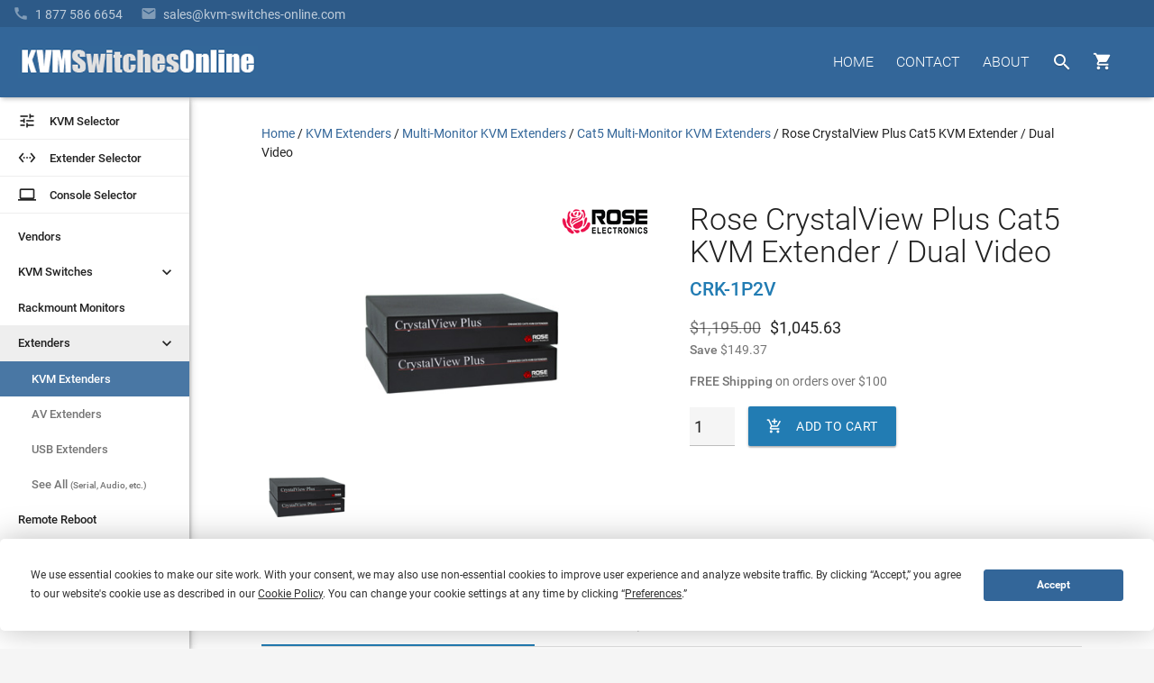

--- FILE ---
content_type: text/html;charset=UTF-8
request_url: https://imgs.signifyd.com/5UHh20o8xnHW56mV?ab2ad5e5391d76c8=fh9FHO3e2d05V-1TJtUcFC3sphIKmdUlu_6vIiw5kaq5VePC8051V7Gmj9j3e2GKkez5t8rZXRIV14TkiWqN24crwvwa9C2dcpQZAgdk8TMKihnxR1H_-NMMEG5BEPVCMWQFMz02BHwQhnZuG9bJr8epGsDozcUj48bNYiaJHabyGSMLqAHfDa5QPzZNZP7dsZn_lPBWPDUCK86upNo
body_size: 15784
content:
<!DOCTYPE html><html lang="en"><title>empty</title><body><script type="text/javascript">var td_5u=td_5u||{};td_5u.td_5z=function(td_K,td_E){try{var td_W=[""];var td_O=0;for(var td_U=0;td_U<td_E.length;++td_U){td_W.push(String.fromCharCode(td_K.charCodeAt(td_O)^td_E.charCodeAt(td_U)));td_O++;
if(td_O>=td_K.length){td_O=0;}}return td_W.join("");}catch(td_D){return null;}};td_5u.td_1n=function(td_P){if(!String||!String.fromCharCode||!parseInt){return null;}try{this.td_c=td_P;this.td_d="";this.td_f=function(td_Y,td_y){if(0===this.td_d.length){var td_E=this.td_c.substr(0,32);
var td_q="";for(var td_l=32;td_l<td_P.length;td_l+=2){td_q+=String.fromCharCode(parseInt(td_P.substr(td_l,2),16));}this.td_d=td_5u.td_5z(td_E,td_q);}if(this.td_d.substr){return this.td_d.substr(td_Y,td_y);
}};}catch(td_M){}return null;};td_5u.td_1j=function(td_j){if(td_j===null||td_j.length===null||!String||!String.fromCharCode){return null;}var td_c=null;try{var td_O="";var td_w=[];var td_E=String.fromCharCode(48)+String.fromCharCode(48)+String.fromCharCode(48);
var td_q=0;for(var td_K=0;td_K<td_j.length;++td_K){if(65+td_q>=126){td_q=0;}var td_e=(td_E+td_j.charCodeAt(td_q++)).slice(-3);td_w.push(td_e);}var td_b=td_w.join("");td_q=0;for(var td_K=0;td_K<td_b.length;
++td_K){if(65+td_q>=126){td_q=0;}var td_B=String.fromCharCode(65+td_q++);if(td_B!==[][[]]+""){td_O+=td_B;}}td_c=td_5u.td_5z(td_O,td_b);}catch(td_h){return null;}return td_c;};td_5u.td_3t=function(td_N){if(td_N===null||td_N.length===null){return null;
}var td_v="";try{var td_V="";var td_C=0;for(var td_A=0;td_A<td_N.length;++td_A){if(65+td_C>=126){td_C=0;}var td_G=String.fromCharCode(65+td_C++);if(td_G!==[][[]]+""){td_V+=td_G;}}var td_m=td_5u.td_5z(td_V,td_N);
var td_E=td_m.match(/.{1,3}/g);for(var td_A=0;td_A<td_E.length;++td_A){td_v+=String.fromCharCode(parseInt(td_E[td_A],10));}}catch(td_k){return null;}return td_v;};td_5u.tdz_986bbdad88004fc38e393337449ea0c2=new td_5u.td_1n("\x39\x38\x36\x62\x62\x64\x61\x64\x38\x38\x30\x30\x34\x66\x63\x33\x38\x65\x33\x39\x33\x33\x33\x37\x34\x34\x39\x65\x61\x30\x63\x32\x34\x64\x35\x63\x34\x34\x33\x64\x31\x31\x30\x37\x31\x33\x30\x64\x34\x38\x34\x63\x36\x33\x37\x33\x36\x36\x32\x66\x33\x33\x36\x37\x35\x31\x30\x31\x34\x37\x35\x63\x34\x62\x34\x37\x31\x63\x35\x64\x35\x35\x34\x32\x35\x38\x31\x36\x30\x32\x34\x32\x30\x61\x34\x32\x34\x64\x35\x34\x35\x39\x30\x33\x30\x36\x30\x31\x30\x35\x30\x37\x35\x37\x35\x35\x34\x30\x35\x63\x35\x31\x31\x32\x30\x36\x34\x30\x34\x61\x30\x36\x35\x61\x35\x34\x35\x34\x37\x61\x37\x65\x37\x30\x35\x35\x35\x38\x34\x64\x30\x30\x30\x63\x34\x30\x31\x37\x34\x62\x35\x31\x35\x31\x35\x32\x30\x36\x30\x37\x30\x61");
function td_2b(td_A){var td_t="";var td_V=function(){var td_N=Math.floor(Math.random()*62);if(td_N<10){return td_N;}if(td_N<36){return String.fromCharCode(td_N+55);}return String.fromCharCode(td_N+61);
};while(td_t.length<td_A){td_t+=td_V();}return((typeof(td_5u.tdz_986bbdad88004fc38e393337449ea0c2)!=="undefined"&&typeof(td_5u.tdz_986bbdad88004fc38e393337449ea0c2.td_f)!=="undefined")?(td_5u.tdz_986bbdad88004fc38e393337449ea0c2.td_f(0,4)):null)+td_t;
}function td_3Y(td_V){var td_g=td_2b(5);if(typeof(td_3q)!==[][[]]+""){td_3q(td_g,td_V);}return td_g;}function td_1C(td_D,td_h,td_x){var td_A=td_h.getElementsByTagName(Number(103873).toString(18)).item(0);
var td_f=td_h.createElement(((typeof(td_5u.tdz_986bbdad88004fc38e393337449ea0c2)!=="undefined"&&typeof(td_5u.tdz_986bbdad88004fc38e393337449ea0c2.td_f)!=="undefined")?(td_5u.tdz_986bbdad88004fc38e393337449ea0c2.td_f(4,6)):null));
var td_J=td_3Y(((typeof(td_5u.tdz_986bbdad88004fc38e393337449ea0c2)!=="undefined"&&typeof(td_5u.tdz_986bbdad88004fc38e393337449ea0c2.td_f)!=="undefined")?(td_5u.tdz_986bbdad88004fc38e393337449ea0c2.td_f(10,6)):null));
td_f.setAttribute(((typeof(td_5u.tdz_986bbdad88004fc38e393337449ea0c2)!=="undefined"&&typeof(td_5u.tdz_986bbdad88004fc38e393337449ea0c2.td_f)!=="undefined")?(td_5u.tdz_986bbdad88004fc38e393337449ea0c2.td_f(16,2)):null),td_J);
td_f.setAttribute(Number(1285914).toString(35),((typeof(td_5u.tdz_986bbdad88004fc38e393337449ea0c2)!=="undefined"&&typeof(td_5u.tdz_986bbdad88004fc38e393337449ea0c2.td_f)!=="undefined")?(td_5u.tdz_986bbdad88004fc38e393337449ea0c2.td_f(18,15)):null));
td_5u.td_2f(td_f);if(typeof td_x!==[][[]]+""){var td_L=false;td_f.onload=td_f.onreadystatechange=function(){if(!td_L&&(!this.readyState||this.readyState===((typeof(td_5u.tdz_986bbdad88004fc38e393337449ea0c2)!=="undefined"&&typeof(td_5u.tdz_986bbdad88004fc38e393337449ea0c2.td_f)!=="undefined")?(td_5u.tdz_986bbdad88004fc38e393337449ea0c2.td_f(33,6)):null)||this.readyState===((typeof(td_5u.tdz_986bbdad88004fc38e393337449ea0c2)!=="undefined"&&typeof(td_5u.tdz_986bbdad88004fc38e393337449ea0c2.td_f)!=="undefined")?(td_5u.tdz_986bbdad88004fc38e393337449ea0c2.td_f(39,8)):null))){td_L=true;
td_x();}};td_f.onerror=function(td_I){td_L=true;td_x();};}td_f.setAttribute(((typeof(td_5u.tdz_986bbdad88004fc38e393337449ea0c2)!=="undefined"&&typeof(td_5u.tdz_986bbdad88004fc38e393337449ea0c2.td_f)!=="undefined")?(td_5u.tdz_986bbdad88004fc38e393337449ea0c2.td_f(47,3)):null),td_D);
td_A.appendChild(td_f);}function td_6D(td_D,td_k,td_E,td_m){var td_e=td_m.createElement(((typeof(td_5u.tdz_986bbdad88004fc38e393337449ea0c2)!=="undefined"&&typeof(td_5u.tdz_986bbdad88004fc38e393337449ea0c2.td_f)!=="undefined")?(td_5u.tdz_986bbdad88004fc38e393337449ea0c2.td_f(50,3)):null));
var td_A=td_3Y(((typeof(td_5u.tdz_986bbdad88004fc38e393337449ea0c2)!=="undefined"&&typeof(td_5u.tdz_986bbdad88004fc38e393337449ea0c2.td_f)!=="undefined")?(td_5u.tdz_986bbdad88004fc38e393337449ea0c2.td_f(53,3)):null));
td_e.setAttribute(((typeof(td_5u.tdz_986bbdad88004fc38e393337449ea0c2)!=="undefined"&&typeof(td_5u.tdz_986bbdad88004fc38e393337449ea0c2.td_f)!=="undefined")?(td_5u.tdz_986bbdad88004fc38e393337449ea0c2.td_f(16,2)):null),td_A);
td_e.setAttribute(((typeof(td_5u.tdz_986bbdad88004fc38e393337449ea0c2)!=="undefined"&&typeof(td_5u.tdz_986bbdad88004fc38e393337449ea0c2.td_f)!=="undefined")?(td_5u.tdz_986bbdad88004fc38e393337449ea0c2.td_f(56,3)):null),((typeof(td_5u.tdz_986bbdad88004fc38e393337449ea0c2)!=="undefined"&&typeof(td_5u.tdz_986bbdad88004fc38e393337449ea0c2.td_f)!=="undefined")?(td_5u.tdz_986bbdad88004fc38e393337449ea0c2.td_f(59,5)):null));
td_e.style.visibility=((typeof(td_5u.tdz_986bbdad88004fc38e393337449ea0c2)!=="undefined"&&typeof(td_5u.tdz_986bbdad88004fc38e393337449ea0c2.td_f)!=="undefined")?(td_5u.tdz_986bbdad88004fc38e393337449ea0c2.td_f(64,6)):null);
td_e.setAttribute(((typeof(td_5u.tdz_986bbdad88004fc38e393337449ea0c2)!=="undefined"&&typeof(td_5u.tdz_986bbdad88004fc38e393337449ea0c2.td_f)!=="undefined")?(td_5u.tdz_986bbdad88004fc38e393337449ea0c2.td_f(47,3)):null),td_k);
if(typeof td_E!==[][[]]+""){td_e.onload=td_E;td_e.onabort=td_E;td_e.onerror=td_E;td_e.oninvalid=td_E;}td_D.appendChild(td_e);}function td_1H(td_L,td_O){var td_j=td_O.getElementsByTagName(Number(103873).toString(18))[0];
td_6D(td_j,td_L,null,td_O);}td_5u.tdz_4c746626f18b4c1794eb6754ff99a94e=new td_5u.td_1n("\x34\x63\x37\x34\x36\x36\x32\x36\x66\x31\x38\x62\x34\x63\x31\x37\x39\x34\x65\x62\x36\x37\x35\x34\x66\x66\x39\x39\x61\x39\x34\x65\x30\x31\x35\x34\x30\x36\x30\x63\x37\x30\x37\x37\x37\x30\x37\x34\x35\x36\x30\x31\x30\x61\x32\x37\x31\x32\x30\x37\x35\x30\x34\x33\x35\x38\x30\x39\x34\x33\x30\x34\x34\x34");
var td_5u=td_5u||{};if(typeof td_5u.td_4y===[][[]]+""){td_5u.td_4y=[];}var td_4E=((typeof(td_5u.tdz_4c746626f18b4c1794eb6754ff99a94e)!=="undefined"&&typeof(td_5u.tdz_4c746626f18b4c1794eb6754ff99a94e.td_f)!=="undefined")?(td_5u.tdz_4c746626f18b4c1794eb6754ff99a94e.td_f(0,12)):null);
function td_5l(td_XC){if(typeof td_6j===[][[]]+""){return null;}try{var td_FE=td_6j;var td_Kq=window.localStorage.getItem(td_4E);if(td_Kq!==null&&td_Kq.length>0){td_FE+=((typeof(td_5u.tdz_4c746626f18b4c1794eb6754ff99a94e)!=="undefined"&&typeof(td_5u.tdz_4c746626f18b4c1794eb6754ff99a94e.td_f)!=="undefined")?(td_5u.tdz_4c746626f18b4c1794eb6754ff99a94e.td_f(12,6)):null)+td_Kq;
if(td_Kq[0]!=="_"){td_0n("_"+td_Kq);}}if(td_XC===true){td_FE+=((typeof(td_5u.tdz_4c746626f18b4c1794eb6754ff99a94e)!=="undefined"&&typeof(td_5u.tdz_4c746626f18b4c1794eb6754ff99a94e.td_f)!=="undefined")?(td_5u.tdz_4c746626f18b4c1794eb6754ff99a94e.td_f(18,3)):null);
}td_1C(td_FE,document);return td_FE;}catch(td_cO){}return null;}function td_0n(td_CL){try{window.localStorage.setItem(td_4E,td_CL);}catch(td_qT){}return null;}td_5u.td_4y.push(function(){var td_1x= new td_5u.td_1n("[base64]");td_6j=(td_1x)?td_1x.td_f(0,210):null;});td_5u.tdz_c04ab34a87474424874b89c8f418fd26=new td_5u.td_1n("\x63\x30\x34\x61\x62\x33\x34\x61\x38\x37\x34\x37\x34\x34\x32\x34\x38\x37\x34\x62\x38\x39\x63\x38\x66\x34\x31\x38\x66\x64\x32\x36\x35\x33\x30\x30\x30\x34\x35\x31\x35\x32\x30\x33\x30\x34\x35\x31");
var td_H=(function(){function td_EM(td_sX,td_pq){td_sX=[td_sX[0]>>>16,td_sX[0]&65535,td_sX[1]>>>16,td_sX[1]&65535];td_pq=[td_pq[0]>>>16,td_pq[0]&65535,td_pq[1]>>>16,td_pq[1]&65535];var td_yH=[0,0,0,0];
td_yH[3]+=td_sX[3]+td_pq[3];td_yH[2]+=td_yH[3]>>>16;td_yH[3]&=65535;td_yH[2]+=td_sX[2]+td_pq[2];td_yH[1]+=td_yH[2]>>>16;td_yH[2]&=65535;td_yH[1]+=td_sX[1]+td_pq[1];td_yH[0]+=td_yH[1]>>>16;td_yH[1]&=65535;
td_yH[0]+=td_sX[0]+td_pq[0];td_yH[0]&=65535;return[(td_yH[0]<<16)|td_yH[1],(td_yH[2]<<16)|td_yH[3]];}function td_Yh(td_L8,td_kD){td_L8=[td_L8[0]>>>16,td_L8[0]&65535,td_L8[1]>>>16,td_L8[1]&65535];td_kD=[td_kD[0]>>>16,td_kD[0]&65535,td_kD[1]>>>16,td_kD[1]&65535];
var td_bJ=[0,0,0,0];td_bJ[3]+=td_L8[3]*td_kD[3];td_bJ[2]+=td_bJ[3]>>>16;td_bJ[3]&=65535;td_bJ[2]+=td_L8[2]*td_kD[3];td_bJ[1]+=td_bJ[2]>>>16;td_bJ[2]&=65535;td_bJ[2]+=td_L8[3]*td_kD[2];td_bJ[1]+=td_bJ[2]>>>16;
td_bJ[2]&=65535;td_bJ[1]+=td_L8[1]*td_kD[3];td_bJ[0]+=td_bJ[1]>>>16;td_bJ[1]&=65535;td_bJ[1]+=td_L8[2]*td_kD[2];td_bJ[0]+=td_bJ[1]>>>16;td_bJ[1]&=65535;td_bJ[1]+=td_L8[3]*td_kD[1];td_bJ[0]+=td_bJ[1]>>>16;
td_bJ[1]&=65535;td_bJ[0]+=(td_L8[0]*td_kD[3])+(td_L8[1]*td_kD[2])+(td_L8[2]*td_kD[1])+(td_L8[3]*td_kD[0]);td_bJ[0]&=65535;return[(td_bJ[0]<<16)|td_bJ[1],(td_bJ[2]<<16)|td_bJ[3]];}function td_iR(td_G0,td_SP){td_SP%=64;
if(td_SP===32){return[td_G0[1],td_G0[0]];}else{if(td_SP<32){return[(td_G0[0]<<td_SP)|(td_G0[1]>>>(32-td_SP)),(td_G0[1]<<td_SP)|(td_G0[0]>>>(32-td_SP))];}else{td_SP-=32;return[(td_G0[1]<<td_SP)|(td_G0[0]>>>(32-td_SP)),(td_G0[0]<<td_SP)|(td_G0[1]>>>(32-td_SP))];
}}}function td_hZ(td_R8,td_YW){td_YW%=64;if(td_YW===0){return td_R8;}else{if(td_YW<32){return[(td_R8[0]<<td_YW)|(td_R8[1]>>>(32-td_YW)),td_R8[1]<<td_YW];}else{return[td_R8[1]<<(td_YW-32),0];}}}function td_a2(td_Bp,td_vt){return[td_Bp[0]^td_vt[0],td_Bp[1]^td_vt[1]];
}function td_BJ(td_Xn){td_Xn=td_a2(td_Xn,[0,td_Xn[0]>>>1]);td_Xn=td_Yh(td_Xn,[4283543511,3981806797]);td_Xn=td_a2(td_Xn,[0,td_Xn[0]>>>1]);td_Xn=td_Yh(td_Xn,[3301882366,444984403]);td_Xn=td_a2(td_Xn,[0,td_Xn[0]>>>1]);
return td_Xn;}function td_bo(td_zq,td_ai){td_zq=td_zq||"";td_ai=td_ai||0;var td_vG=td_zq.length%16;var td_JY=td_zq.length-td_vG;var td_tl=[0,td_ai];var td_b9=[0,td_ai];var td_iH=[0,0];var td_Yk=[0,0];var td_EK=[2277735313,289559509];
var td_bM=[1291169091,658871167];for(var td_r3=0;td_r3<td_JY;td_r3=td_r3+16){td_iH=[((td_zq.charCodeAt(td_r3+4)&255))|((td_zq.charCodeAt(td_r3+5)&255)<<8)|((td_zq.charCodeAt(td_r3+6)&255)<<16)|((td_zq.charCodeAt(td_r3+7)&255)<<24),((td_zq.charCodeAt(td_r3)&255))|((td_zq.charCodeAt(td_r3+1)&255)<<8)|((td_zq.charCodeAt(td_r3+2)&255)<<16)|((td_zq.charCodeAt(td_r3+3)&255)<<24)];
td_Yk=[((td_zq.charCodeAt(td_r3+12)&255))|((td_zq.charCodeAt(td_r3+13)&255)<<8)|((td_zq.charCodeAt(td_r3+14)&255)<<16)|((td_zq.charCodeAt(td_r3+15)&255)<<24),((td_zq.charCodeAt(td_r3+8)&255))|((td_zq.charCodeAt(td_r3+9)&255)<<8)|((td_zq.charCodeAt(td_r3+10)&255)<<16)|((td_zq.charCodeAt(td_r3+11)&255)<<24)];
td_iH=td_Yh(td_iH,td_EK);td_iH=td_iR(td_iH,31);td_iH=td_Yh(td_iH,td_bM);td_tl=td_a2(td_tl,td_iH);td_tl=td_iR(td_tl,27);td_tl=td_EM(td_tl,td_b9);td_tl=td_EM(td_Yh(td_tl,[0,5]),[0,1390208809]);td_Yk=td_Yh(td_Yk,td_bM);
td_Yk=td_iR(td_Yk,33);td_Yk=td_Yh(td_Yk,td_EK);td_b9=td_a2(td_b9,td_Yk);td_b9=td_iR(td_b9,31);td_b9=td_EM(td_b9,td_tl);td_b9=td_EM(td_Yh(td_b9,[0,5]),[0,944331445]);}td_iH=[0,0];td_Yk=[0,0];switch(td_vG){case 15:td_Yk=td_a2(td_Yk,td_hZ([0,td_zq.charCodeAt(td_r3+14)],48));
case 14:td_Yk=td_a2(td_Yk,td_hZ([0,td_zq.charCodeAt(td_r3+13)],40));case 13:td_Yk=td_a2(td_Yk,td_hZ([0,td_zq.charCodeAt(td_r3+12)],32));case 12:td_Yk=td_a2(td_Yk,td_hZ([0,td_zq.charCodeAt(td_r3+11)],24));
case 11:td_Yk=td_a2(td_Yk,td_hZ([0,td_zq.charCodeAt(td_r3+10)],16));case 10:td_Yk=td_a2(td_Yk,td_hZ([0,td_zq.charCodeAt(td_r3+9)],8));case 9:td_Yk=td_a2(td_Yk,[0,td_zq.charCodeAt(td_r3+8)]);td_Yk=td_Yh(td_Yk,td_bM);
td_Yk=td_iR(td_Yk,33);td_Yk=td_Yh(td_Yk,td_EK);td_b9=td_a2(td_b9,td_Yk);case 8:td_iH=td_a2(td_iH,td_hZ([0,td_zq.charCodeAt(td_r3+7)],56));case 7:td_iH=td_a2(td_iH,td_hZ([0,td_zq.charCodeAt(td_r3+6)],48));
case 6:td_iH=td_a2(td_iH,td_hZ([0,td_zq.charCodeAt(td_r3+5)],40));case 5:td_iH=td_a2(td_iH,td_hZ([0,td_zq.charCodeAt(td_r3+4)],32));case 4:td_iH=td_a2(td_iH,td_hZ([0,td_zq.charCodeAt(td_r3+3)],24));case 3:td_iH=td_a2(td_iH,td_hZ([0,td_zq.charCodeAt(td_r3+2)],16));
case 2:td_iH=td_a2(td_iH,td_hZ([0,td_zq.charCodeAt(td_r3+1)],8));case 1:td_iH=td_a2(td_iH,[0,td_zq.charCodeAt(td_r3)]);td_iH=td_Yh(td_iH,td_EK);td_iH=td_iR(td_iH,31);td_iH=td_Yh(td_iH,td_bM);td_tl=td_a2(td_tl,td_iH);
}td_tl=td_a2(td_tl,[0,td_zq.length]);td_b9=td_a2(td_b9,[0,td_zq.length]);td_tl=td_EM(td_tl,td_b9);td_b9=td_EM(td_b9,td_tl);td_tl=td_BJ(td_tl);td_b9=td_BJ(td_b9);td_tl=td_EM(td_tl,td_b9);td_b9=td_EM(td_b9,td_tl);
return(((typeof(td_5u.tdz_c04ab34a87474424874b89c8f418fd26)!=="undefined"&&typeof(td_5u.tdz_c04ab34a87474424874b89c8f418fd26.td_f)!=="undefined")?(td_5u.tdz_c04ab34a87474424874b89c8f418fd26.td_f(0,8)):null)+(td_tl[0]>>>0).toString(16)).slice(-8)+(((typeof(td_5u.tdz_c04ab34a87474424874b89c8f418fd26)!=="undefined"&&typeof(td_5u.tdz_c04ab34a87474424874b89c8f418fd26.td_f)!=="undefined")?(td_5u.tdz_c04ab34a87474424874b89c8f418fd26.td_f(0,8)):null)+(td_tl[1]>>>0).toString(16)).slice(-8)+(((typeof(td_5u.tdz_c04ab34a87474424874b89c8f418fd26)!=="undefined"&&typeof(td_5u.tdz_c04ab34a87474424874b89c8f418fd26.td_f)!=="undefined")?(td_5u.tdz_c04ab34a87474424874b89c8f418fd26.td_f(0,8)):null)+(td_b9[0]>>>0).toString(16)).slice(-8)+(((typeof(td_5u.tdz_c04ab34a87474424874b89c8f418fd26)!=="undefined"&&typeof(td_5u.tdz_c04ab34a87474424874b89c8f418fd26.td_f)!=="undefined")?(td_5u.tdz_c04ab34a87474424874b89c8f418fd26.td_f(0,8)):null)+(td_b9[1]>>>0).toString(16)).slice(-8);
}return{murmur3_hash128:td_bo};})();function td_5p(td_v3,td_LB){return td_H.murmur3_hash128(td_v3,td_LB);}var td_5u=td_5u||{};td_5u.td_5G=function(){};td_5u.hasDebug=false;td_5u.trace=function(){};td_5u.hasTrace=false;td_5u.tdz_0e72d2a1689d472db8e0bfdfa25e37a6=new td_5u.td_1n("\x30\x65\x37\x32\x64\x32\x61\x31\x36\x38\x39\x64\x34\x37\x32\x64\x62\x38\x65\x30\x62\x66\x64\x66\x61\x32\x35\x65\x33\x37\x61\x36\x35\x35\x30\x31\x30\x30\x30\x31\x30\x32\x30\x30\x35\x31\x35\x34\x35\x32\x35\x61\x35\x66\x35\x36\x35\x36\x30\x30\x30\x31\x34\x32\x30\x65\x35\x39\x33\x61\x35\x66\x30\x65\x30\x32\x35\x39\x34\x30\x30\x62\x35\x34\x30\x38\x30\x39\x34\x30\x35\x35\x35\x63\x31\x30\x35\x61\x30\x37\x30\x61\x35\x65\x31\x37\x35\x33\x35\x63");
var td_5u=td_5u||{};if(typeof td_5u.td_4y===[][[]]+""){td_5u.td_4y=[];}function td_0v(td_Uk){try{if(window.localStorage){var td_BJ=null;var td_Ht=null;var td_h4=window.localStorage.getItem(((typeof(td_5u.tdz_0e72d2a1689d472db8e0bfdfa25e37a6)!=="undefined"&&typeof(td_5u.tdz_0e72d2a1689d472db8e0bfdfa25e37a6.td_f)!=="undefined")?(td_5u.tdz_0e72d2a1689d472db8e0bfdfa25e37a6.td_f(0,15)):null));
if(td_h4!==null){var td_Ka=td_h4.split("_");if(td_Ka.length===2){var td_Xm=td_Ka[1];if(td_Xm<td_t()){window.localStorage.setItem(((typeof(td_5u.tdz_0e72d2a1689d472db8e0bfdfa25e37a6)!=="undefined"&&typeof(td_5u.tdz_0e72d2a1689d472db8e0bfdfa25e37a6.td_f)!=="undefined")?(td_5u.tdz_0e72d2a1689d472db8e0bfdfa25e37a6.td_f(0,15)):null),td_5W);
td_BJ=td_5W.split("_")[0];td_Ht=td_Ka[0];}else{td_BJ=td_Ka[0];}}else{if(td_Ka.length===1){window.localStorage.setItem(((typeof(td_5u.tdz_0e72d2a1689d472db8e0bfdfa25e37a6)!=="undefined"&&typeof(td_5u.tdz_0e72d2a1689d472db8e0bfdfa25e37a6.td_f)!=="undefined")?(td_5u.tdz_0e72d2a1689d472db8e0bfdfa25e37a6.td_f(0,15)):null),td_Ka[0]+"_"+td_5W.split("_")[1]);
td_BJ=td_Ka[0];}else{window.localStorage.setItem(((typeof(td_5u.tdz_0e72d2a1689d472db8e0bfdfa25e37a6)!=="undefined"&&typeof(td_5u.tdz_0e72d2a1689d472db8e0bfdfa25e37a6.td_f)!=="undefined")?(td_5u.tdz_0e72d2a1689d472db8e0bfdfa25e37a6.td_f(0,15)):null),td_5W);
td_BJ=td_5W.split("_")[0];}}}else{window.localStorage.setItem(((typeof(td_5u.tdz_0e72d2a1689d472db8e0bfdfa25e37a6)!=="undefined"&&typeof(td_5u.tdz_0e72d2a1689d472db8e0bfdfa25e37a6.td_f)!=="undefined")?(td_5u.tdz_0e72d2a1689d472db8e0bfdfa25e37a6.td_f(0,15)):null),td_5W);
td_BJ=td_5W.split("_")[0];}var td_oJ="";if(td_Ht!==null){td_oJ=((typeof(td_5u.tdz_0e72d2a1689d472db8e0bfdfa25e37a6)!=="undefined"&&typeof(td_5u.tdz_0e72d2a1689d472db8e0bfdfa25e37a6.td_f)!=="undefined")?(td_5u.tdz_0e72d2a1689d472db8e0bfdfa25e37a6.td_f(15,8)):null)+td_Ht;
}var td_Pc=td_2H+td_oJ;if(typeof td_Uk!==[][[]]+""&&td_Uk===true){td_Pc+=((typeof(td_5u.tdz_0e72d2a1689d472db8e0bfdfa25e37a6)!=="undefined"&&typeof(td_5u.tdz_0e72d2a1689d472db8e0bfdfa25e37a6.td_f)!=="undefined")?(td_5u.tdz_0e72d2a1689d472db8e0bfdfa25e37a6.td_f(23,4)):null)+td_5u.td_6S(((typeof(td_5u.tdz_0e72d2a1689d472db8e0bfdfa25e37a6)!=="undefined"&&typeof(td_5u.tdz_0e72d2a1689d472db8e0bfdfa25e37a6.td_f)!=="undefined")?(td_5u.tdz_0e72d2a1689d472db8e0bfdfa25e37a6.td_f(27,4)):null)+td_BJ,td_6f);
}else{td_Uk=false;td_Pc+=((typeof(td_5u.tdz_0e72d2a1689d472db8e0bfdfa25e37a6)!=="undefined"&&typeof(td_5u.tdz_0e72d2a1689d472db8e0bfdfa25e37a6.td_f)!=="undefined")?(td_5u.tdz_0e72d2a1689d472db8e0bfdfa25e37a6.td_f(31,4)):null)+td_5u.td_6S(((typeof(td_5u.tdz_0e72d2a1689d472db8e0bfdfa25e37a6)!=="undefined"&&typeof(td_5u.tdz_0e72d2a1689d472db8e0bfdfa25e37a6.td_f)!=="undefined")?(td_5u.tdz_0e72d2a1689d472db8e0bfdfa25e37a6.td_f(35,4)):null)+td_BJ,td_6f);
}td_1C(td_Pc,document);if(typeof td_5l!==[][[]]+""){td_5l(td_Uk);}return td_Pc;}}catch(td_mZ){}}function td_4N(){td_5u.td_6e();td_5u.td_0S(document);td_N();td_0v(true);}td_5u.td_4y.push(function(){var td_5v= new td_5u.td_1n("[base64]");td_5W=(td_5v)?td_5v.td_f(215,46):null;td_2H=(td_5v)?td_5v.td_f(0,215):null;td_6f=(td_5v)?td_5v.td_f(261,36):null;});td_5u.tdz_c16d825640964faa910d0950f0652494=new td_5u.td_1n("\x63\x31\x36\x64\x38\x32\x35\x36\x34\x30\x39\x36\x34\x66\x61\x61\x39\x31\x30\x64\x30\x39\x35\x30\x66\x30\x36\x35\x32\x34\x39\x34\x34\x33\x37\x65\x36\x36\x33\x36\x31\x37\x31\x32\x37\x61\x36\x36\x36\x36\x37\x66\x34\x39\x35\x33\x34\x36\x30\x37\x34\x31\x32\x65\x36\x39\x36\x35\x31\x66\x34\x34\x37\x66\x36\x39\x36\x31\x37\x66\x31\x36\x35\x35\x34\x34\x35\x34\x31\x32\x36\x30\x35\x36\x34\x31\x30\x30\x35\x39\x37\x39\x31\x34\x35\x64\x34\x30\x35\x34\x31\x36\x37\x39\x35\x39\x35\x37\x35\x66\x37\x31\x30\x32\x30\x36\x30\x34\x31\x36\x37\x34\x35\x34\x30\x33\x35\x35\x37\x63\x35\x31\x35\x37\x34\x39\x37\x35\x35\x32\x35\x32\x37\x37\x35\x30\x35\x65\x37\x35\x34\x63\x37\x34\x35\x32\x30\x33\x37\x39\x37\x37\x35\x31\x35\x31\x35\x64\x37\x66\x36\x61\x31\x39\x37\x31\x30\x32\x30\x36\x30\x38\x37\x36\x36\x32\x36\x39\x30\x35\x37\x32\x34\x62\x35\x61\x34\x37\x31\x35\x35\x35\x34\x34\x36\x63\x35\x33\x35\x61\x35\x64\x35\x31\x31\x62\x36\x32\x35\x37\x30\x39\x34\x62\x34\x37\x35\x62\x35\x31\x37\x36\x34\x32\x35\x36\x34\x31\x34\x37\x30\x33\x31\x33\x33\x34\x37\x61\x37\x33\x34\x32\x30\x62\x34\x37\x34\x61\x35\x30\x34\x32\x33\x33\x37\x33\x37\x62\x35\x61\x35\x30\x35\x64\x35\x35\x35\x31\x33\x33\x34\x34\x35\x30\x30\x32\x35\x31\x35\x63\x37\x36\x35\x65\x34\x36\x35\x66\x35\x34\x35\x33\x37\x62\x30\x62\x30\x66\x30\x38\x36\x65\x35\x34\x35\x32\x32\x62\x35\x64\x35\x37\x35\x63\x36\x37\x30\x33\x35\x32\x31\x39\x37\x33\x34\x61\x35\x64\x37\x36\x36\x37\x32\x35\x35\x38\x34\x34\x30\x31\x35\x65\x35\x64\x34\x64\x37\x35\x34\x36\x35\x39\x37\x36\x36\x35\x36\x63\x30\x66\x30\x30\x30\x65\x37\x34\x35\x38\x31\x66\x32\x39\x35\x39\x34\x63\x35\x63\x37\x32\x31\x34\x35\x66\x34\x31\x34\x36\x35\x37\x34\x36\x37\x38\x34\x34\x31\x33\x35\x64\x35\x33\x33\x37\x35\x39\x35\x34\x35\x34\x34\x34\x35\x64\x36\x36\x35\x63\x34\x34\x34\x37\x30\x66\x30\x65\x30\x66\x35\x30\x37\x32\x35\x31\x30\x36\x37\x62\x37\x64\x37\x30\x37\x62\x30\x39\x35\x65\x34\x37\x34\x30\x35\x37\x34\x36\x35\x36\x34\x36\x32\x30\x35\x30\x35\x62\x30\x64\x35\x36\x35\x64\x37\x62\x35\x33\x34\x30\x34\x33\x35\x61\x35\x37\x34\x34\x30\x33\x32\x63\x33\x32\x37\x30\x37\x34\x37\x35\x31\x63\x34\x30\x35\x35\x35\x61\x34\x32\x30\x33\x34\x32\x37\x66\x37\x30\x37\x66\x35\x62\x35\x62\x35\x64\x30\x66\x35\x34\x36\x32\x31\x36\x35\x31\x35\x36\x35\x30\x35\x38\x34\x30\x34\x32\x34\x66\x37\x31\x35\x31\x30\x35\x30\x61\x30\x65\x37\x34\x35\x65\x34\x61\x30\x64\x35\x63\x35\x35\x35\x34\x36\x37\x30\x66\x35\x65\x36\x31\x35\x63\x35\x63\x35\x30\x35\x36\x34\x33\x31\x30\x37\x63\x35\x37\x30\x37\x36\x66\x35\x62\x35\x62\x35\x32\x35\x62\x34\x37\x34\x61\x31\x36\x36\x34\x30\x65\x30\x65\x30\x66\x35\x63\x37\x30\x35\x65\x30\x30\x34\x32\x35\x36\x35\x63\x35\x34\x32\x39\x34\x30\x35\x33\x35\x62\x37\x30\x36\x37\x37\x64\x36\x37\x31\x36\x35\x66\x37\x39\x33\x37\x37\x34\x35\x62\x35\x62\x34\x33\x34\x63\x31\x30\x35\x38\x34\x34\x35\x39\x32\x61\x30\x38\x30\x66\x34\x63\x34\x39\x37\x32\x30\x38\x35\x31\x35\x61\x35\x65\x37\x32\x30\x33\x34\x32\x34\x34\x34\x63\x35\x62\x36\x34\x35\x31\x35\x62\x30\x64\x35\x34\x35\x66\x33\x34\x35\x30\x35\x64\x35\x62\x35\x33\x31\x62\x35\x39\x36\x39\x35\x39\x35\x30\x30\x66\x33\x31\x30\x30\x35\x64\x37\x64\x35\x39\x30\x61\x34\x35\x34\x31\x31\x35\x35\x31\x30\x37\x34\x32\x35\x35\x35\x64\x36\x35\x35\x64\x35\x37\x35\x30\x30\x63\x34\x36\x34\x35\x34\x34\x30\x39\x30\x32\x36\x32\x35\x66\x35\x61\x35\x34\x35\x36\x34\x31\x34\x37\x34\x36\x35\x39\x34\x66\x30\x38\x36\x36\x35\x39\x30\x61\x35\x34\x35\x36\x34\x32\x34\x33\x34\x36\x30\x38\x36\x31\x35\x63\x35\x63\x35\x30\x35\x36\x34\x33\x31\x30\x31\x31\x30\x31\x33\x33\x35\x31\x35\x63\x35\x31\x35\x39\x34\x33\x34\x33\x31\x39\x36\x30\x35\x64\x31\x35\x31\x35\x30\x30\x36\x65\x35\x38\x35\x65\x30\x30\x35\x66\x34\x65\x34\x36\x31\x30\x33\x35\x35\x35\x34\x34\x34\x33\x35\x37\x34\x36\x31\x39\x30\x36\x35\x33\x30\x31\x30\x35\x33\x33\x35\x31\x35\x63\x35\x31\x35\x39\x34\x33\x34\x33\x31\x39\x36\x65\x36\x34\x33\x31\x30\x38\x30\x66\x35\x64\x35\x65\x34\x37\x31\x37\x31\x30\x30\x62\x30\x35\x30\x30\x35\x36\x36\x37\x35\x66\x35\x62\x35\x36\x35\x62\x34\x65\x34\x37\x34\x33\x37\x63\x37\x33\x33\x33\x35\x31\x35\x63\x35\x31\x35\x39\x34\x33\x34\x33\x31\x39\x30\x66\x30\x63\x33\x31\x30\x38\x30\x66\x35\x64\x35\x65\x34\x37\x31\x37\x31\x30\x30\x30\x30\x30\x36\x37\x30\x66\x35\x65\x35\x32\x35\x61\x34\x35\x34\x37\x31\x39\x37\x61\x33\x37\x31\x31\x30\x32\x34\x61\x30\x38\x36\x35\x35\x63\x35\x38\x35\x30\x35\x66\x34\x65\x34\x35\x31\x34\x32\x35\x32\x34\x33\x36\x35\x30\x35\x66\x35\x34\x30\x62\x34\x37\x34\x61\x31\x35\x30\x33\x34\x38\x30\x31\x30\x37\x37\x38\x35\x33\x35\x37\x31\x39\x37\x62\x33\x30\x31\x31\x36\x65\x32\x39\x35\x39\x35\x31\x31\x35\x37\x39\x36\x37\x36\x37\x35\x30\x35\x38\x35\x30\x30\x39\x31\x36\x31\x32\x31\x39\x36\x31\x35\x38\x30\x62\x35\x65\x35\x63\x31\x35\x30\x36\x34\x38\x30\x30\x36\x31\x35\x63\x35\x63\x35\x30\x35\x36\x34\x33\x31\x30\x31\x31\x36\x36\x30\x63\x35\x37\x35\x63\x35\x30\x31\x36\x30\x33\x31\x65\x30\x39\x36\x31\x35\x64\x30\x38\x30\x35\x30\x65\x34\x65\x34\x32\x31\x30\x33\x34\x35\x38\x35\x36\x35\x62\x35\x35\x34\x36\x30\x38\x31\x38\x30\x35\x36\x35\x35\x64\x35\x37\x35\x30\x30\x63\x34\x36\x34\x35\x34\x34\x36\x38\x35\x61\x35\x61\x35\x38\x35\x31\x31\x30\x30\x31\x31\x38\x30\x35\x33\x31\x30\x38\x30\x66\x35\x64\x35\x65\x34\x37\x31\x37\x31\x30\x36\x39\x35\x64\x35\x66\x30\x38\x35\x35\x31\x36\x30\x34\x30\x32\x31\x61\x30\x39\x34\x31\x30\x64\x35\x61\x35\x38\x30\x62\x34\x66\x35\x63\x36\x32\x35\x66\x35\x61\x35\x34\x35\x36\x34\x31\x34\x37\x34\x36\x35\x30\x35\x30\x37\x34\x35\x30\x35\x33\x32\x64\x35\x65\x34\x64\x35\x30\x35\x63\x33\x30\x35\x39\x34\x35\x35\x63\x35\x64\x35\x61\x37\x36\x36\x37\x30\x61\x36\x31\x35\x37\x30\x30\x31\x38\x36\x61\x31\x35\x35\x66\x37\x62\x36\x33\x31\x39\x37\x39\x36\x34\x33\x34\x30\x38\x31\x32\x31\x39\x35\x66\x35\x66\x31\x30\x31\x30\x35\x38\x31\x35\x34\x36\x30\x37\x35\x63\x35\x66\x35\x31\x31\x32\x36\x31\x36\x62\x37\x38\x30\x63\x35\x33\x35\x63\x30\x31\x35\x62\x34\x36\x36\x65\x35\x39\x35\x36\x35\x61\x35\x63\x35\x35\x34\x30\x34\x36\x33\x32\x30\x30\x35\x66\x35\x30\x34\x32\x30\x64\x36\x32\x35\x63\x35\x38\x35\x66\x31\x32\x35\x35\x37\x38\x35\x61\x34\x36\x35\x64\x35\x66\x35\x64\x30\x30\x35\x30\x34\x32\x30\x64\x35\x37\x35\x63\x36\x38\x34\x35\x35\x35\x35\x36\x35\x38\x34\x34\x35\x64\x30\x34\x31\x33\x30\x30\x34\x66\x35\x34\x30\x61\x34\x62\x31\x66\x37\x62\x34\x37\x35\x31\x31\x30\x35\x35\x35\x33\x35\x31\x35\x35\x35\x31\x30\x33\x31\x62\x34\x63\x34\x31\x34\x33\x30\x32\x35\x65\x35\x62\x35\x62\x30\x63\x31\x62\x31\x66\x35\x30\x36\x36\x35\x63\x30\x39\x30\x66\x30\x34\x31\x36\x35\x38\x36\x30\x30\x35\x35\x34\x34\x61\x34\x31\x34\x32\x30\x66\x35\x65\x35\x31\x35\x63\x36\x32\x35\x35\x35\x64\x31\x34\x33\x62\x34\x31\x35\x61\x30\x35\x34\x63\x35\x34\x35\x61\x34\x34\x35\x39\x36\x36\x35\x63\x34\x34\x34\x37\x30\x66\x30\x65\x30\x66\x37\x38\x35\x66\x35\x34\x31\x36\x35\x66\x35\x30\x35\x31\x31\x30\x35\x37\x30\x38\x34\x36\x34\x64\x31\x32\x36\x37\x35\x63\x35\x33\x30\x63\x35\x34\x31\x36\x32\x32\x35\x34\x34\x37\x35\x30\x35\x38\x34\x30\x31\x30\x37\x30\x35\x35\x35\x62\x30\x38\x31\x32");
var td_5u=td_5u||{};var td_F=0;var td_Q=1;var td_a=2;var td_P=3;var td_l=4;td_5u.td_2v=td_F;var td_6T={td_3E:function(){if(typeof navigator!==[][[]]+""){this.td_n(navigator.userAgent,navigator.vendor,navigator.platform,navigator.appVersion,window.opera);
}},td_n:function(td_r,td_A,td_E,td_x,td_V){this.td_M=[{string:td_r,subString:((typeof(td_5u.tdz_c16d825640964faa910d0950f0652494)!=="undefined"&&typeof(td_5u.tdz_c16d825640964faa910d0950f0652494.td_f)!=="undefined")?(td_5u.tdz_c16d825640964faa910d0950f0652494.td_f(0,5)):null),versionSearch:((typeof(td_5u.tdz_c16d825640964faa910d0950f0652494)!=="undefined"&&typeof(td_5u.tdz_c16d825640964faa910d0950f0652494.td_f)!=="undefined")?(td_5u.tdz_c16d825640964faa910d0950f0652494.td_f(5,4)):null),identity:((typeof(td_5u.tdz_c16d825640964faa910d0950f0652494)!=="undefined"&&typeof(td_5u.tdz_c16d825640964faa910d0950f0652494.td_f)!=="undefined")?(td_5u.tdz_c16d825640964faa910d0950f0652494.td_f(9,5)):null)},{string:td_r,subString:((typeof(td_5u.tdz_c16d825640964faa910d0950f0652494)!=="undefined"&&typeof(td_5u.tdz_c16d825640964faa910d0950f0652494.td_f)!=="undefined")?(td_5u.tdz_c16d825640964faa910d0950f0652494.td_f(14,5)):null),versionSearch:((typeof(td_5u.tdz_c16d825640964faa910d0950f0652494)!=="undefined"&&typeof(td_5u.tdz_c16d825640964faa910d0950f0652494.td_f)!=="undefined")?(td_5u.tdz_c16d825640964faa910d0950f0652494.td_f(19,4)):null),identity:((typeof(td_5u.tdz_c16d825640964faa910d0950f0652494)!=="undefined"&&typeof(td_5u.tdz_c16d825640964faa910d0950f0652494.td_f)!=="undefined")?(td_5u.tdz_c16d825640964faa910d0950f0652494.td_f(23,11)):null)},{string:td_r,subString:((typeof(td_5u.tdz_c16d825640964faa910d0950f0652494)!=="undefined"&&typeof(td_5u.tdz_c16d825640964faa910d0950f0652494.td_f)!=="undefined")?(td_5u.tdz_c16d825640964faa910d0950f0652494.td_f(34,10)):null),versionSearch:((typeof(td_5u.tdz_c16d825640964faa910d0950f0652494)!=="undefined"&&typeof(td_5u.tdz_c16d825640964faa910d0950f0652494.td_f)!=="undefined")?(td_5u.tdz_c16d825640964faa910d0950f0652494.td_f(34,10)):null),identity:((typeof(td_5u.tdz_c16d825640964faa910d0950f0652494)!=="undefined"&&typeof(td_5u.tdz_c16d825640964faa910d0950f0652494.td_f)!=="undefined")?(td_5u.tdz_c16d825640964faa910d0950f0652494.td_f(34,10)):null)},{string:td_r,subString:((typeof(td_5u.tdz_c16d825640964faa910d0950f0652494)!=="undefined"&&typeof(td_5u.tdz_c16d825640964faa910d0950f0652494.td_f)!=="undefined")?(td_5u.tdz_c16d825640964faa910d0950f0652494.td_f(44,5)):null),versionSearch:((typeof(td_5u.tdz_c16d825640964faa910d0950f0652494)!=="undefined"&&typeof(td_5u.tdz_c16d825640964faa910d0950f0652494.td_f)!=="undefined")?(td_5u.tdz_c16d825640964faa910d0950f0652494.td_f(49,4)):null),identity:((typeof(td_5u.tdz_c16d825640964faa910d0950f0652494)!=="undefined"&&typeof(td_5u.tdz_c16d825640964faa910d0950f0652494.td_f)!=="undefined")?(td_5u.tdz_c16d825640964faa910d0950f0652494.td_f(49,4)):null)},{string:td_r,subString:((typeof(td_5u.tdz_c16d825640964faa910d0950f0652494)!=="undefined"&&typeof(td_5u.tdz_c16d825640964faa910d0950f0652494.td_f)!=="undefined")?(td_5u.tdz_c16d825640964faa910d0950f0652494.td_f(53,4)):null),versionSearch:((typeof(td_5u.tdz_c16d825640964faa910d0950f0652494)!=="undefined"&&typeof(td_5u.tdz_c16d825640964faa910d0950f0652494.td_f)!=="undefined")?(td_5u.tdz_c16d825640964faa910d0950f0652494.td_f(57,3)):null),identity:((typeof(td_5u.tdz_c16d825640964faa910d0950f0652494)!=="undefined"&&typeof(td_5u.tdz_c16d825640964faa910d0950f0652494.td_f)!=="undefined")?(td_5u.tdz_c16d825640964faa910d0950f0652494.td_f(49,4)):null)},{string:td_r,subString:((typeof(td_5u.tdz_c16d825640964faa910d0950f0652494)!=="undefined"&&typeof(td_5u.tdz_c16d825640964faa910d0950f0652494.td_f)!=="undefined")?(td_5u.tdz_c16d825640964faa910d0950f0652494.td_f(60,5)):null),versionSearch:((typeof(td_5u.tdz_c16d825640964faa910d0950f0652494)!=="undefined"&&typeof(td_5u.tdz_c16d825640964faa910d0950f0652494.td_f)!=="undefined")?(td_5u.tdz_c16d825640964faa910d0950f0652494.td_f(65,4)):null),identity:((typeof(td_5u.tdz_c16d825640964faa910d0950f0652494)!=="undefined"&&typeof(td_5u.tdz_c16d825640964faa910d0950f0652494.td_f)!=="undefined")?(td_5u.tdz_c16d825640964faa910d0950f0652494.td_f(49,4)):null)},{string:td_r,subString:((typeof(td_5u.tdz_c16d825640964faa910d0950f0652494)!=="undefined"&&typeof(td_5u.tdz_c16d825640964faa910d0950f0652494.td_f)!=="undefined")?(td_5u.tdz_c16d825640964faa910d0950f0652494.td_f(69,7)):null),versionSearch:((typeof(td_5u.tdz_c16d825640964faa910d0950f0652494)!=="undefined"&&typeof(td_5u.tdz_c16d825640964faa910d0950f0652494.td_f)!=="undefined")?(td_5u.tdz_c16d825640964faa910d0950f0652494.td_f(76,6)):null),identity:((typeof(td_5u.tdz_c16d825640964faa910d0950f0652494)!=="undefined"&&typeof(td_5u.tdz_c16d825640964faa910d0950f0652494.td_f)!=="undefined")?(td_5u.tdz_c16d825640964faa910d0950f0652494.td_f(49,4)):null)},{string:td_r,subString:((typeof(td_5u.tdz_c16d825640964faa910d0950f0652494)!=="undefined"&&typeof(td_5u.tdz_c16d825640964faa910d0950f0652494.td_f)!=="undefined")?(td_5u.tdz_c16d825640964faa910d0950f0652494.td_f(82,9)):null),versionSearch:((typeof(td_5u.tdz_c16d825640964faa910d0950f0652494)!=="undefined"&&typeof(td_5u.tdz_c16d825640964faa910d0950f0652494.td_f)!=="undefined")?(td_5u.tdz_c16d825640964faa910d0950f0652494.td_f(82,9)):null),identity:((typeof(td_5u.tdz_c16d825640964faa910d0950f0652494)!=="undefined"&&typeof(td_5u.tdz_c16d825640964faa910d0950f0652494.td_f)!=="undefined")?(td_5u.tdz_c16d825640964faa910d0950f0652494.td_f(91,6)):null)},{string:td_r,subString:((typeof(td_5u.tdz_c16d825640964faa910d0950f0652494)!=="undefined"&&typeof(td_5u.tdz_c16d825640964faa910d0950f0652494.td_f)!=="undefined")?(td_5u.tdz_c16d825640964faa910d0950f0652494.td_f(97,14)):null),identity:((typeof(td_5u.tdz_c16d825640964faa910d0950f0652494)!=="undefined"&&typeof(td_5u.tdz_c16d825640964faa910d0950f0652494.td_f)!=="undefined")?(td_5u.tdz_c16d825640964faa910d0950f0652494.td_f(97,14)):null)},{string:td_r,subString:((typeof(td_5u.tdz_c16d825640964faa910d0950f0652494)!=="undefined"&&typeof(td_5u.tdz_c16d825640964faa910d0950f0652494.td_f)!=="undefined")?(td_5u.tdz_c16d825640964faa910d0950f0652494.td_f(111,9)):null),identity:((typeof(td_5u.tdz_c16d825640964faa910d0950f0652494)!=="undefined"&&typeof(td_5u.tdz_c16d825640964faa910d0950f0652494.td_f)!=="undefined")?(td_5u.tdz_c16d825640964faa910d0950f0652494.td_f(111,9)):null)},{string:td_r,subString:((typeof(td_5u.tdz_c16d825640964faa910d0950f0652494)!=="undefined"&&typeof(td_5u.tdz_c16d825640964faa910d0950f0652494.td_f)!=="undefined")?(td_5u.tdz_c16d825640964faa910d0950f0652494.td_f(120,8)):null),identity:((typeof(td_5u.tdz_c16d825640964faa910d0950f0652494)!=="undefined"&&typeof(td_5u.tdz_c16d825640964faa910d0950f0652494.td_f)!=="undefined")?(td_5u.tdz_c16d825640964faa910d0950f0652494.td_f(111,9)):null)},{string:td_r,subString:((typeof(td_5u.tdz_c16d825640964faa910d0950f0652494)!=="undefined"&&typeof(td_5u.tdz_c16d825640964faa910d0950f0652494.td_f)!=="undefined")?(td_5u.tdz_c16d825640964faa910d0950f0652494.td_f(128,6)):null),identity:((typeof(td_5u.tdz_c16d825640964faa910d0950f0652494)!=="undefined"&&typeof(td_5u.tdz_c16d825640964faa910d0950f0652494.td_f)!=="undefined")?(td_5u.tdz_c16d825640964faa910d0950f0652494.td_f(128,6)):null)},{string:td_r,subString:((typeof(td_5u.tdz_c16d825640964faa910d0950f0652494)!=="undefined"&&typeof(td_5u.tdz_c16d825640964faa910d0950f0652494.td_f)!=="undefined")?(td_5u.tdz_c16d825640964faa910d0950f0652494.td_f(134,6)):null),identity:((typeof(td_5u.tdz_c16d825640964faa910d0950f0652494)!=="undefined"&&typeof(td_5u.tdz_c16d825640964faa910d0950f0652494.td_f)!=="undefined")?(td_5u.tdz_c16d825640964faa910d0950f0652494.td_f(134,6)):null)},{string:td_r,subString:((typeof(td_5u.tdz_c16d825640964faa910d0950f0652494)!=="undefined"&&typeof(td_5u.tdz_c16d825640964faa910d0950f0652494.td_f)!=="undefined")?(td_5u.tdz_c16d825640964faa910d0950f0652494.td_f(140,7)):null),versionSearch:((typeof(td_5u.tdz_c16d825640964faa910d0950f0652494)!=="undefined"&&typeof(td_5u.tdz_c16d825640964faa910d0950f0652494.td_f)!=="undefined")?(td_5u.tdz_c16d825640964faa910d0950f0652494.td_f(147,8)):null),identity:((typeof(td_5u.tdz_c16d825640964faa910d0950f0652494)!=="undefined"&&typeof(td_5u.tdz_c16d825640964faa910d0950f0652494.td_f)!=="undefined")?(td_5u.tdz_c16d825640964faa910d0950f0652494.td_f(140,7)):null)},{string:td_r,subString:((typeof(td_5u.tdz_c16d825640964faa910d0950f0652494)!=="undefined"&&typeof(td_5u.tdz_c16d825640964faa910d0950f0652494.td_f)!=="undefined")?(td_5u.tdz_c16d825640964faa910d0950f0652494.td_f(155,5)):null),identity:((typeof(td_5u.tdz_c16d825640964faa910d0950f0652494)!=="undefined"&&typeof(td_5u.tdz_c16d825640964faa910d0950f0652494.td_f)!=="undefined")?(td_5u.tdz_c16d825640964faa910d0950f0652494.td_f(160,7)):null),versionSearch:((typeof(td_5u.tdz_c16d825640964faa910d0950f0652494)!=="undefined"&&typeof(td_5u.tdz_c16d825640964faa910d0950f0652494.td_f)!=="undefined")?(td_5u.tdz_c16d825640964faa910d0950f0652494.td_f(155,5)):null)},{string:td_r,subString:((typeof(td_5u.tdz_c16d825640964faa910d0950f0652494)!=="undefined"&&typeof(td_5u.tdz_c16d825640964faa910d0950f0652494.td_f)!=="undefined")?(td_5u.tdz_c16d825640964faa910d0950f0652494.td_f(167,5)):null),identity:((typeof(td_5u.tdz_c16d825640964faa910d0950f0652494)!=="undefined"&&typeof(td_5u.tdz_c16d825640964faa910d0950f0652494.td_f)!=="undefined")?(td_5u.tdz_c16d825640964faa910d0950f0652494.td_f(134,6)):null),versionSearch:((typeof(td_5u.tdz_c16d825640964faa910d0950f0652494)!=="undefined"&&typeof(td_5u.tdz_c16d825640964faa910d0950f0652494.td_f)!=="undefined")?(td_5u.tdz_c16d825640964faa910d0950f0652494.td_f(167,5)):null)},{string:td_r,subString:((typeof(td_5u.tdz_c16d825640964faa910d0950f0652494)!=="undefined"&&typeof(td_5u.tdz_c16d825640964faa910d0950f0652494.td_f)!=="undefined")?(td_5u.tdz_c16d825640964faa910d0950f0652494.td_f(172,18)):null),identity:((typeof(td_5u.tdz_c16d825640964faa910d0950f0652494)!=="undefined"&&typeof(td_5u.tdz_c16d825640964faa910d0950f0652494.td_f)!=="undefined")?(td_5u.tdz_c16d825640964faa910d0950f0652494.td_f(172,18)):null),versionSearch:((typeof(td_5u.tdz_c16d825640964faa910d0950f0652494)!=="undefined"&&typeof(td_5u.tdz_c16d825640964faa910d0950f0652494.td_f)!=="undefined")?(td_5u.tdz_c16d825640964faa910d0950f0652494.td_f(172,18)):null)},{string:td_A,subString:((typeof(td_5u.tdz_c16d825640964faa910d0950f0652494)!=="undefined"&&typeof(td_5u.tdz_c16d825640964faa910d0950f0652494.td_f)!=="undefined")?(td_5u.tdz_c16d825640964faa910d0950f0652494.td_f(190,5)):null),identity:((typeof(td_5u.tdz_c16d825640964faa910d0950f0652494)!=="undefined"&&typeof(td_5u.tdz_c16d825640964faa910d0950f0652494.td_f)!=="undefined")?(td_5u.tdz_c16d825640964faa910d0950f0652494.td_f(195,6)):null),versionSearch:((typeof(td_5u.tdz_c16d825640964faa910d0950f0652494)!=="undefined"&&typeof(td_5u.tdz_c16d825640964faa910d0950f0652494.td_f)!=="undefined")?(td_5u.tdz_c16d825640964faa910d0950f0652494.td_f(201,7)):null)},{prop:td_V,identity:((typeof(td_5u.tdz_c16d825640964faa910d0950f0652494)!=="undefined"&&typeof(td_5u.tdz_c16d825640964faa910d0950f0652494.td_f)!=="undefined")?(td_5u.tdz_c16d825640964faa910d0950f0652494.td_f(9,5)):null),versionSearch:((typeof(td_5u.tdz_c16d825640964faa910d0950f0652494)!=="undefined"&&typeof(td_5u.tdz_c16d825640964faa910d0950f0652494.td_f)!=="undefined")?(td_5u.tdz_c16d825640964faa910d0950f0652494.td_f(201,7)):null)},{string:td_A,subString:((typeof(td_5u.tdz_c16d825640964faa910d0950f0652494)!=="undefined"&&typeof(td_5u.tdz_c16d825640964faa910d0950f0652494.td_f)!=="undefined")?(td_5u.tdz_c16d825640964faa910d0950f0652494.td_f(208,4)):null),identity:((typeof(td_5u.tdz_c16d825640964faa910d0950f0652494)!=="undefined"&&typeof(td_5u.tdz_c16d825640964faa910d0950f0652494.td_f)!=="undefined")?(td_5u.tdz_c16d825640964faa910d0950f0652494.td_f(208,4)):null)},{string:td_A,subString:((typeof(td_5u.tdz_c16d825640964faa910d0950f0652494)!=="undefined"&&typeof(td_5u.tdz_c16d825640964faa910d0950f0652494.td_f)!=="undefined")?(td_5u.tdz_c16d825640964faa910d0950f0652494.td_f(212,3)):null),identity:((typeof(td_5u.tdz_c16d825640964faa910d0950f0652494)!=="undefined"&&typeof(td_5u.tdz_c16d825640964faa910d0950f0652494.td_f)!=="undefined")?(td_5u.tdz_c16d825640964faa910d0950f0652494.td_f(215,9)):null)},{string:td_r,subString:((typeof(td_5u.tdz_c16d825640964faa910d0950f0652494)!=="undefined"&&typeof(td_5u.tdz_c16d825640964faa910d0950f0652494.td_f)!=="undefined")?(td_5u.tdz_c16d825640964faa910d0950f0652494.td_f(160,7)):null),identity:((typeof(td_5u.tdz_c16d825640964faa910d0950f0652494)!=="undefined"&&typeof(td_5u.tdz_c16d825640964faa910d0950f0652494.td_f)!=="undefined")?(td_5u.tdz_c16d825640964faa910d0950f0652494.td_f(160,7)):null)},{string:td_A,subString:((typeof(td_5u.tdz_c16d825640964faa910d0950f0652494)!=="undefined"&&typeof(td_5u.tdz_c16d825640964faa910d0950f0652494.td_f)!=="undefined")?(td_5u.tdz_c16d825640964faa910d0950f0652494.td_f(224,6)):null),identity:((typeof(td_5u.tdz_c16d825640964faa910d0950f0652494)!=="undefined"&&typeof(td_5u.tdz_c16d825640964faa910d0950f0652494.td_f)!=="undefined")?(td_5u.tdz_c16d825640964faa910d0950f0652494.td_f(224,6)):null)},{string:td_r,subString:((typeof(td_5u.tdz_c16d825640964faa910d0950f0652494)!=="undefined"&&typeof(td_5u.tdz_c16d825640964faa910d0950f0652494.td_f)!=="undefined")?(td_5u.tdz_c16d825640964faa910d0950f0652494.td_f(230,8)):null),identity:((typeof(td_5u.tdz_c16d825640964faa910d0950f0652494)!=="undefined"&&typeof(td_5u.tdz_c16d825640964faa910d0950f0652494.td_f)!=="undefined")?(td_5u.tdz_c16d825640964faa910d0950f0652494.td_f(230,8)):null)},{string:td_r,subString:((typeof(td_5u.tdz_c16d825640964faa910d0950f0652494)!=="undefined"&&typeof(td_5u.tdz_c16d825640964faa910d0950f0652494.td_f)!=="undefined")?(td_5u.tdz_c16d825640964faa910d0950f0652494.td_f(238,4)):null),identity:((typeof(td_5u.tdz_c16d825640964faa910d0950f0652494)!=="undefined"&&typeof(td_5u.tdz_c16d825640964faa910d0950f0652494.td_f)!=="undefined")?(td_5u.tdz_c16d825640964faa910d0950f0652494.td_f(242,8)):null),versionSearch:((typeof(td_5u.tdz_c16d825640964faa910d0950f0652494)!=="undefined"&&typeof(td_5u.tdz_c16d825640964faa910d0950f0652494.td_f)!=="undefined")?(td_5u.tdz_c16d825640964faa910d0950f0652494.td_f(238,4)):null)},{string:td_r,subString:((typeof(td_5u.tdz_c16d825640964faa910d0950f0652494)!=="undefined"&&typeof(td_5u.tdz_c16d825640964faa910d0950f0652494.td_f)!=="undefined")?(td_5u.tdz_c16d825640964faa910d0950f0652494.td_f(250,8)):null),identity:((typeof(td_5u.tdz_c16d825640964faa910d0950f0652494)!=="undefined"&&typeof(td_5u.tdz_c16d825640964faa910d0950f0652494.td_f)!=="undefined")?(td_5u.tdz_c16d825640964faa910d0950f0652494.td_f(250,8)):null),versionSearch:((typeof(td_5u.tdz_c16d825640964faa910d0950f0652494)!=="undefined"&&typeof(td_5u.tdz_c16d825640964faa910d0950f0652494.td_f)!=="undefined")?(td_5u.tdz_c16d825640964faa910d0950f0652494.td_f(250,8)):null)},{string:td_r,subString:((typeof(td_5u.tdz_c16d825640964faa910d0950f0652494)!=="undefined"&&typeof(td_5u.tdz_c16d825640964faa910d0950f0652494.td_f)!=="undefined")?(td_5u.tdz_c16d825640964faa910d0950f0652494.td_f(258,7)):null),identity:((typeof(td_5u.tdz_c16d825640964faa910d0950f0652494)!=="undefined"&&typeof(td_5u.tdz_c16d825640964faa910d0950f0652494.td_f)!=="undefined")?(td_5u.tdz_c16d825640964faa910d0950f0652494.td_f(242,8)):null),versionSearch:((typeof(td_5u.tdz_c16d825640964faa910d0950f0652494)!=="undefined"&&typeof(td_5u.tdz_c16d825640964faa910d0950f0652494.td_f)!=="undefined")?(td_5u.tdz_c16d825640964faa910d0950f0652494.td_f(265,2)):null)},{string:td_r,subString:((typeof(td_5u.tdz_c16d825640964faa910d0950f0652494)!=="undefined"&&typeof(td_5u.tdz_c16d825640964faa910d0950f0652494.td_f)!=="undefined")?(td_5u.tdz_c16d825640964faa910d0950f0652494.td_f(267,5)):null),identity:((typeof(td_5u.tdz_c16d825640964faa910d0950f0652494)!=="undefined"&&typeof(td_5u.tdz_c16d825640964faa910d0950f0652494.td_f)!=="undefined")?(td_5u.tdz_c16d825640964faa910d0950f0652494.td_f(272,7)):null),versionSearch:((typeof(td_5u.tdz_c16d825640964faa910d0950f0652494)!=="undefined"&&typeof(td_5u.tdz_c16d825640964faa910d0950f0652494.td_f)!=="undefined")?(td_5u.tdz_c16d825640964faa910d0950f0652494.td_f(265,2)):null)},{string:td_r,subString:((typeof(td_5u.tdz_c16d825640964faa910d0950f0652494)!=="undefined"&&typeof(td_5u.tdz_c16d825640964faa910d0950f0652494.td_f)!=="undefined")?(td_5u.tdz_c16d825640964faa910d0950f0652494.td_f(272,7)):null),identity:((typeof(td_5u.tdz_c16d825640964faa910d0950f0652494)!=="undefined"&&typeof(td_5u.tdz_c16d825640964faa910d0950f0652494.td_f)!=="undefined")?(td_5u.tdz_c16d825640964faa910d0950f0652494.td_f(230,8)):null),versionSearch:((typeof(td_5u.tdz_c16d825640964faa910d0950f0652494)!=="undefined"&&typeof(td_5u.tdz_c16d825640964faa910d0950f0652494.td_f)!=="undefined")?(td_5u.tdz_c16d825640964faa910d0950f0652494.td_f(272,7)):null)}];
this.td_X=[{string:td_E,subString:((typeof(td_5u.tdz_c16d825640964faa910d0950f0652494)!=="undefined"&&typeof(td_5u.tdz_c16d825640964faa910d0950f0652494.td_f)!=="undefined")?(td_5u.tdz_c16d825640964faa910d0950f0652494.td_f(279,3)):null),identity:((typeof(td_5u.tdz_c16d825640964faa910d0950f0652494)!=="undefined"&&typeof(td_5u.tdz_c16d825640964faa910d0950f0652494.td_f)!=="undefined")?(td_5u.tdz_c16d825640964faa910d0950f0652494.td_f(282,7)):null)},{string:td_E,subString:((typeof(td_5u.tdz_c16d825640964faa910d0950f0652494)!=="undefined"&&typeof(td_5u.tdz_c16d825640964faa910d0950f0652494.td_f)!=="undefined")?(td_5u.tdz_c16d825640964faa910d0950f0652494.td_f(289,3)):null),identity:((typeof(td_5u.tdz_c16d825640964faa910d0950f0652494)!=="undefined"&&typeof(td_5u.tdz_c16d825640964faa910d0950f0652494.td_f)!=="undefined")?(td_5u.tdz_c16d825640964faa910d0950f0652494.td_f(289,3)):null)},{string:td_r,subString:((typeof(td_5u.tdz_c16d825640964faa910d0950f0652494)!=="undefined"&&typeof(td_5u.tdz_c16d825640964faa910d0950f0652494.td_f)!=="undefined")?(td_5u.tdz_c16d825640964faa910d0950f0652494.td_f(292,13)):null),identity:((typeof(td_5u.tdz_c16d825640964faa910d0950f0652494)!=="undefined"&&typeof(td_5u.tdz_c16d825640964faa910d0950f0652494.td_f)!=="undefined")?(td_5u.tdz_c16d825640964faa910d0950f0652494.td_f(292,13)):null)},{string:td_r,subString:((typeof(td_5u.tdz_c16d825640964faa910d0950f0652494)!=="undefined"&&typeof(td_5u.tdz_c16d825640964faa910d0950f0652494.td_f)!=="undefined")?(td_5u.tdz_c16d825640964faa910d0950f0652494.td_f(305,7)):null),identity:((typeof(td_5u.tdz_c16d825640964faa910d0950f0652494)!=="undefined"&&typeof(td_5u.tdz_c16d825640964faa910d0950f0652494.td_f)!=="undefined")?(td_5u.tdz_c16d825640964faa910d0950f0652494.td_f(305,7)):null)},{string:td_r,subString:((typeof(td_5u.tdz_c16d825640964faa910d0950f0652494)!=="undefined"&&typeof(td_5u.tdz_c16d825640964faa910d0950f0652494.td_f)!=="undefined")?(td_5u.tdz_c16d825640964faa910d0950f0652494.td_f(312,7)):null),identity:((typeof(td_5u.tdz_c16d825640964faa910d0950f0652494)!=="undefined"&&typeof(td_5u.tdz_c16d825640964faa910d0950f0652494.td_f)!=="undefined")?(td_5u.tdz_c16d825640964faa910d0950f0652494.td_f(312,7)):null)},{string:td_r,subString:((typeof(td_5u.tdz_c16d825640964faa910d0950f0652494)!=="undefined"&&typeof(td_5u.tdz_c16d825640964faa910d0950f0652494.td_f)!=="undefined")?(td_5u.tdz_c16d825640964faa910d0950f0652494.td_f(319,5)):null),identity:((typeof(td_5u.tdz_c16d825640964faa910d0950f0652494)!=="undefined"&&typeof(td_5u.tdz_c16d825640964faa910d0950f0652494.td_f)!=="undefined")?(td_5u.tdz_c16d825640964faa910d0950f0652494.td_f(319,5)):null)},{string:td_E,subString:((typeof(td_5u.tdz_c16d825640964faa910d0950f0652494)!=="undefined"&&typeof(td_5u.tdz_c16d825640964faa910d0950f0652494.td_f)!=="undefined")?(td_5u.tdz_c16d825640964faa910d0950f0652494.td_f(324,9)):null),identity:((typeof(td_5u.tdz_c16d825640964faa910d0950f0652494)!=="undefined"&&typeof(td_5u.tdz_c16d825640964faa910d0950f0652494.td_f)!=="undefined")?(td_5u.tdz_c16d825640964faa910d0950f0652494.td_f(305,7)):null)},{string:td_E,subString:((typeof(td_5u.tdz_c16d825640964faa910d0950f0652494)!=="undefined"&&typeof(td_5u.tdz_c16d825640964faa910d0950f0652494.td_f)!=="undefined")?(td_5u.tdz_c16d825640964faa910d0950f0652494.td_f(333,5)):null),identity:((typeof(td_5u.tdz_c16d825640964faa910d0950f0652494)!=="undefined"&&typeof(td_5u.tdz_c16d825640964faa910d0950f0652494.td_f)!=="undefined")?(td_5u.tdz_c16d825640964faa910d0950f0652494.td_f(333,5)):null)},{string:td_E,subString:((typeof(td_5u.tdz_c16d825640964faa910d0950f0652494)!=="undefined"&&typeof(td_5u.tdz_c16d825640964faa910d0950f0652494.td_f)!=="undefined")?(td_5u.tdz_c16d825640964faa910d0950f0652494.td_f(338,10)):null),identity:((typeof(td_5u.tdz_c16d825640964faa910d0950f0652494)!=="undefined"&&typeof(td_5u.tdz_c16d825640964faa910d0950f0652494.td_f)!=="undefined")?(td_5u.tdz_c16d825640964faa910d0950f0652494.td_f(338,10)):null)},{string:td_E,subString:((typeof(td_5u.tdz_c16d825640964faa910d0950f0652494)!=="undefined"&&typeof(td_5u.tdz_c16d825640964faa910d0950f0652494.td_f)!=="undefined")?(td_5u.tdz_c16d825640964faa910d0950f0652494.td_f(348,6)):null),identity:((typeof(td_5u.tdz_c16d825640964faa910d0950f0652494)!=="undefined"&&typeof(td_5u.tdz_c16d825640964faa910d0950f0652494.td_f)!=="undefined")?(td_5u.tdz_c16d825640964faa910d0950f0652494.td_f(354,11)):null)},{string:td_E,subString:((typeof(td_5u.tdz_c16d825640964faa910d0950f0652494)!=="undefined"&&typeof(td_5u.tdz_c16d825640964faa910d0950f0652494.td_f)!=="undefined")?(td_5u.tdz_c16d825640964faa910d0950f0652494.td_f(365,4)):null),identity:((typeof(td_5u.tdz_c16d825640964faa910d0950f0652494)!=="undefined"&&typeof(td_5u.tdz_c16d825640964faa910d0950f0652494.td_f)!=="undefined")?(td_5u.tdz_c16d825640964faa910d0950f0652494.td_f(365,4)):null)}];
this.td_R=[{string:td_E,subString:((typeof(td_5u.tdz_c16d825640964faa910d0950f0652494)!=="undefined"&&typeof(td_5u.tdz_c16d825640964faa910d0950f0652494.td_f)!=="undefined")?(td_5u.tdz_c16d825640964faa910d0950f0652494.td_f(279,3)):null),identity:((typeof(td_5u.tdz_c16d825640964faa910d0950f0652494)!=="undefined"&&typeof(td_5u.tdz_c16d825640964faa910d0950f0652494.td_f)!=="undefined")?(td_5u.tdz_c16d825640964faa910d0950f0652494.td_f(282,7)):null)},{string:td_E,subString:((typeof(td_5u.tdz_c16d825640964faa910d0950f0652494)!=="undefined"&&typeof(td_5u.tdz_c16d825640964faa910d0950f0652494.td_f)!=="undefined")?(td_5u.tdz_c16d825640964faa910d0950f0652494.td_f(289,3)):null),identity:((typeof(td_5u.tdz_c16d825640964faa910d0950f0652494)!=="undefined"&&typeof(td_5u.tdz_c16d825640964faa910d0950f0652494.td_f)!=="undefined")?(td_5u.tdz_c16d825640964faa910d0950f0652494.td_f(289,3)):null)},{string:td_E,subString:((typeof(td_5u.tdz_c16d825640964faa910d0950f0652494)!=="undefined"&&typeof(td_5u.tdz_c16d825640964faa910d0950f0652494.td_f)!=="undefined")?(td_5u.tdz_c16d825640964faa910d0950f0652494.td_f(324,9)):null),identity:((typeof(td_5u.tdz_c16d825640964faa910d0950f0652494)!=="undefined"&&typeof(td_5u.tdz_c16d825640964faa910d0950f0652494.td_f)!=="undefined")?(td_5u.tdz_c16d825640964faa910d0950f0652494.td_f(305,7)):null)},{string:td_E,subString:((typeof(td_5u.tdz_c16d825640964faa910d0950f0652494)!=="undefined"&&typeof(td_5u.tdz_c16d825640964faa910d0950f0652494.td_f)!=="undefined")?(td_5u.tdz_c16d825640964faa910d0950f0652494.td_f(369,11)):null),identity:((typeof(td_5u.tdz_c16d825640964faa910d0950f0652494)!=="undefined"&&typeof(td_5u.tdz_c16d825640964faa910d0950f0652494.td_f)!=="undefined")?(td_5u.tdz_c16d825640964faa910d0950f0652494.td_f(305,7)):null)},{string:td_E,subString:((typeof(td_5u.tdz_c16d825640964faa910d0950f0652494)!=="undefined"&&typeof(td_5u.tdz_c16d825640964faa910d0950f0652494.td_f)!=="undefined")?(td_5u.tdz_c16d825640964faa910d0950f0652494.td_f(333,5)):null),identity:((typeof(td_5u.tdz_c16d825640964faa910d0950f0652494)!=="undefined"&&typeof(td_5u.tdz_c16d825640964faa910d0950f0652494.td_f)!=="undefined")?(td_5u.tdz_c16d825640964faa910d0950f0652494.td_f(333,5)):null)},{string:td_E,subString:((typeof(td_5u.tdz_c16d825640964faa910d0950f0652494)!=="undefined"&&typeof(td_5u.tdz_c16d825640964faa910d0950f0652494.td_f)!=="undefined")?(td_5u.tdz_c16d825640964faa910d0950f0652494.td_f(338,10)):null),identity:((typeof(td_5u.tdz_c16d825640964faa910d0950f0652494)!=="undefined"&&typeof(td_5u.tdz_c16d825640964faa910d0950f0652494.td_f)!=="undefined")?(td_5u.tdz_c16d825640964faa910d0950f0652494.td_f(338,10)):null)},{string:td_E,subString:((typeof(td_5u.tdz_c16d825640964faa910d0950f0652494)!=="undefined"&&typeof(td_5u.tdz_c16d825640964faa910d0950f0652494.td_f)!=="undefined")?(td_5u.tdz_c16d825640964faa910d0950f0652494.td_f(348,6)):null),identity:((typeof(td_5u.tdz_c16d825640964faa910d0950f0652494)!=="undefined"&&typeof(td_5u.tdz_c16d825640964faa910d0950f0652494.td_f)!=="undefined")?(td_5u.tdz_c16d825640964faa910d0950f0652494.td_f(348,6)):null)},{string:td_E,subString:((typeof(td_5u.tdz_c16d825640964faa910d0950f0652494)!=="undefined"&&typeof(td_5u.tdz_c16d825640964faa910d0950f0652494.td_f)!=="undefined")?(td_5u.tdz_c16d825640964faa910d0950f0652494.td_f(365,4)):null),identity:((typeof(td_5u.tdz_c16d825640964faa910d0950f0652494)!=="undefined"&&typeof(td_5u.tdz_c16d825640964faa910d0950f0652494.td_f)!=="undefined")?(td_5u.tdz_c16d825640964faa910d0950f0652494.td_f(365,4)):null)}];
this.td_v=[{identity:((typeof(td_5u.tdz_c16d825640964faa910d0950f0652494)!=="undefined"&&typeof(td_5u.tdz_c16d825640964faa910d0950f0652494.td_f)!=="undefined")?(td_5u.tdz_c16d825640964faa910d0950f0652494.td_f(282,7)):null),versionMap:[{s:((typeof(td_5u.tdz_c16d825640964faa910d0950f0652494)!=="undefined"&&typeof(td_5u.tdz_c16d825640964faa910d0950f0652494.td_f)!=="undefined")?(td_5u.tdz_c16d825640964faa910d0950f0652494.td_f(380,10)):null),r:/(Windows 10.0|Windows NT 10.0)/},{s:((typeof(td_5u.tdz_c16d825640964faa910d0950f0652494)!=="undefined"&&typeof(td_5u.tdz_c16d825640964faa910d0950f0652494.td_f)!=="undefined")?(td_5u.tdz_c16d825640964faa910d0950f0652494.td_f(390,11)):null),r:/(Windows 8.1|Windows NT 6.3)/},{s:((typeof(td_5u.tdz_c16d825640964faa910d0950f0652494)!=="undefined"&&typeof(td_5u.tdz_c16d825640964faa910d0950f0652494.td_f)!=="undefined")?(td_5u.tdz_c16d825640964faa910d0950f0652494.td_f(401,9)):null),r:/(Windows 8|Windows NT 6.2)/},{s:((typeof(td_5u.tdz_c16d825640964faa910d0950f0652494)!=="undefined"&&typeof(td_5u.tdz_c16d825640964faa910d0950f0652494.td_f)!=="undefined")?(td_5u.tdz_c16d825640964faa910d0950f0652494.td_f(410,9)):null),r:/(Windows 7|Windows NT 6.1)/},{s:((typeof(td_5u.tdz_c16d825640964faa910d0950f0652494)!=="undefined"&&typeof(td_5u.tdz_c16d825640964faa910d0950f0652494.td_f)!=="undefined")?(td_5u.tdz_c16d825640964faa910d0950f0652494.td_f(419,13)):null),r:/Windows NT 6.0/},{s:((typeof(td_5u.tdz_c16d825640964faa910d0950f0652494)!=="undefined"&&typeof(td_5u.tdz_c16d825640964faa910d0950f0652494.td_f)!=="undefined")?(td_5u.tdz_c16d825640964faa910d0950f0652494.td_f(432,19)):null),r:/Windows NT 5.2/},{s:((typeof(td_5u.tdz_c16d825640964faa910d0950f0652494)!=="undefined"&&typeof(td_5u.tdz_c16d825640964faa910d0950f0652494.td_f)!=="undefined")?(td_5u.tdz_c16d825640964faa910d0950f0652494.td_f(451,10)):null),r:/(Windows NT 5.1|Windows XP)/},{s:((typeof(td_5u.tdz_c16d825640964faa910d0950f0652494)!=="undefined"&&typeof(td_5u.tdz_c16d825640964faa910d0950f0652494.td_f)!=="undefined")?(td_5u.tdz_c16d825640964faa910d0950f0652494.td_f(461,12)):null),r:/(Windows NT 5.0|Windows 2000)/},{s:((typeof(td_5u.tdz_c16d825640964faa910d0950f0652494)!=="undefined"&&typeof(td_5u.tdz_c16d825640964faa910d0950f0652494.td_f)!=="undefined")?(td_5u.tdz_c16d825640964faa910d0950f0652494.td_f(473,10)):null),r:/(Win 9x 4.90|Windows ME)/},{s:((typeof(td_5u.tdz_c16d825640964faa910d0950f0652494)!=="undefined"&&typeof(td_5u.tdz_c16d825640964faa910d0950f0652494.td_f)!=="undefined")?(td_5u.tdz_c16d825640964faa910d0950f0652494.td_f(483,10)):null),r:/(Windows 98|Win98)/},{s:((typeof(td_5u.tdz_c16d825640964faa910d0950f0652494)!=="undefined"&&typeof(td_5u.tdz_c16d825640964faa910d0950f0652494.td_f)!=="undefined")?(td_5u.tdz_c16d825640964faa910d0950f0652494.td_f(493,10)):null),r:/(Windows 95|Win95|Windows_95)/},{s:((typeof(td_5u.tdz_c16d825640964faa910d0950f0652494)!=="undefined"&&typeof(td_5u.tdz_c16d825640964faa910d0950f0652494.td_f)!=="undefined")?(td_5u.tdz_c16d825640964faa910d0950f0652494.td_f(503,14)):null),r:/(Windows NT 4.0|WinNT4.0|WinNT|Windows NT)/},{s:((typeof(td_5u.tdz_c16d825640964faa910d0950f0652494)!=="undefined"&&typeof(td_5u.tdz_c16d825640964faa910d0950f0652494.td_f)!=="undefined")?(td_5u.tdz_c16d825640964faa910d0950f0652494.td_f(517,10)):null),r:/Windows CE/},{s:((typeof(td_5u.tdz_c16d825640964faa910d0950f0652494)!=="undefined"&&typeof(td_5u.tdz_c16d825640964faa910d0950f0652494.td_f)!=="undefined")?(td_5u.tdz_c16d825640964faa910d0950f0652494.td_f(527,12)):null),r:/Win16/}]},{identity:((typeof(td_5u.tdz_c16d825640964faa910d0950f0652494)!=="undefined"&&typeof(td_5u.tdz_c16d825640964faa910d0950f0652494.td_f)!=="undefined")?(td_5u.tdz_c16d825640964faa910d0950f0652494.td_f(289,3)):null),versionMap:[{s:((typeof(td_5u.tdz_c16d825640964faa910d0950f0652494)!=="undefined"&&typeof(td_5u.tdz_c16d825640964faa910d0950f0652494.td_f)!=="undefined")?(td_5u.tdz_c16d825640964faa910d0950f0652494.td_f(539,8)):null),r:/Mac OS X/},{s:((typeof(td_5u.tdz_c16d825640964faa910d0950f0652494)!=="undefined"&&typeof(td_5u.tdz_c16d825640964faa910d0950f0652494.td_f)!=="undefined")?(td_5u.tdz_c16d825640964faa910d0950f0652494.td_f(547,6)):null),r:/(MacPPC|MacIntel|Mac_PowerPC|Macintosh)/}]},{identity:((typeof(td_5u.tdz_c16d825640964faa910d0950f0652494)!=="undefined"&&typeof(td_5u.tdz_c16d825640964faa910d0950f0652494.td_f)!=="undefined")?(td_5u.tdz_c16d825640964faa910d0950f0652494.td_f(292,13)):null),versionMap:[{s:((typeof(td_5u.tdz_c16d825640964faa910d0950f0652494)!=="undefined"&&typeof(td_5u.tdz_c16d825640964faa910d0950f0652494.td_f)!=="undefined")?(td_5u.tdz_c16d825640964faa910d0950f0652494.td_f(553,17)):null),r:/Windows Phone 6.0/},{s:((typeof(td_5u.tdz_c16d825640964faa910d0950f0652494)!=="undefined"&&typeof(td_5u.tdz_c16d825640964faa910d0950f0652494.td_f)!=="undefined")?(td_5u.tdz_c16d825640964faa910d0950f0652494.td_f(570,17)):null),r:/Windows Phone 7.0/},{s:((typeof(td_5u.tdz_c16d825640964faa910d0950f0652494)!=="undefined"&&typeof(td_5u.tdz_c16d825640964faa910d0950f0652494.td_f)!=="undefined")?(td_5u.tdz_c16d825640964faa910d0950f0652494.td_f(587,17)):null),r:/Windows Phone 8.0/},{s:((typeof(td_5u.tdz_c16d825640964faa910d0950f0652494)!=="undefined"&&typeof(td_5u.tdz_c16d825640964faa910d0950f0652494.td_f)!=="undefined")?(td_5u.tdz_c16d825640964faa910d0950f0652494.td_f(604,17)):null),r:/Windows Phone 8.1/},{s:((typeof(td_5u.tdz_c16d825640964faa910d0950f0652494)!=="undefined"&&typeof(td_5u.tdz_c16d825640964faa910d0950f0652494.td_f)!=="undefined")?(td_5u.tdz_c16d825640964faa910d0950f0652494.td_f(621,18)):null),r:/Windows Phone 10.0/}]}];
this.td_6O=(typeof window.orientation!==[][[]]+"");this.td_3K=this.td_c(this.td_R)||((typeof(td_5u.tdz_c16d825640964faa910d0950f0652494)!=="undefined"&&typeof(td_5u.tdz_c16d825640964faa910d0950f0652494.td_f)!=="undefined")?(td_5u.tdz_c16d825640964faa910d0950f0652494.td_f(639,7)):null);
this.td_1A=this.td_b(this.td_6O,this.td_3K)||((typeof(td_5u.tdz_c16d825640964faa910d0950f0652494)!=="undefined"&&typeof(td_5u.tdz_c16d825640964faa910d0950f0652494.td_f)!=="undefined")?(td_5u.tdz_c16d825640964faa910d0950f0652494.td_f(639,7)):null);
this.td_1y=this.td_c(this.td_M)||((typeof(td_5u.tdz_c16d825640964faa910d0950f0652494)!=="undefined"&&typeof(td_5u.tdz_c16d825640964faa910d0950f0652494.td_f)!=="undefined")?(td_5u.tdz_c16d825640964faa910d0950f0652494.td_f(639,7)):null);
this.td_2T=this.td_Y(this.td_1y,td_r)||this.td_Y(this.td_1y,td_x)||((typeof(td_5u.tdz_c16d825640964faa910d0950f0652494)!=="undefined"&&typeof(td_5u.tdz_c16d825640964faa910d0950f0652494.td_f)!=="undefined")?(td_5u.tdz_c16d825640964faa910d0950f0652494.td_f(639,7)):null);
this.td_4D=this.td_c(this.td_X)||((typeof(td_5u.tdz_c16d825640964faa910d0950f0652494)!=="undefined"&&typeof(td_5u.tdz_c16d825640964faa910d0950f0652494.td_f)!=="undefined")?(td_5u.tdz_c16d825640964faa910d0950f0652494.td_f(639,7)):null);
this.td_0W=this.td_K(this.td_v,this.td_4D,this.td_1y,this.td_2T,td_r,td_x)||this.td_4D;this.td_w();},td_K:function(td_h,td_L,td_o,td_O,td_H,td_k){var td_W=td_H;var td_I=td_k;var td_p=td_L;var td_r;for(var td_D=0;
td_D<td_h.length;td_D++){if(td_h[td_D].identity===td_L){for(var td_z=0;td_z<td_h[td_D].versionMap.length;td_z++){var td_g=td_h[td_D].versionMap[td_z];if(td_g.r.test(td_W)){td_p=td_g.s;if(/Windows/.test(td_p)){if(td_p===((typeof(td_5u.tdz_c16d825640964faa910d0950f0652494)!=="undefined"&&typeof(td_5u.tdz_c16d825640964faa910d0950f0652494.td_f)!=="undefined")?(td_5u.tdz_c16d825640964faa910d0950f0652494.td_f(380,10)):null)){if(td_6T.td_Z()){td_p=((typeof(td_5u.tdz_c16d825640964faa910d0950f0652494)!=="undefined"&&typeof(td_5u.tdz_c16d825640964faa910d0950f0652494.td_f)!=="undefined")?(td_5u.tdz_c16d825640964faa910d0950f0652494.td_f(646,10)):null);
}td_5u.td_2v=td_Q;td_6T.td_s();}return td_p;}break;}}break;}}switch(td_p){case ((typeof(td_5u.tdz_c16d825640964faa910d0950f0652494)!=="undefined"&&typeof(td_5u.tdz_c16d825640964faa910d0950f0652494.td_f)!=="undefined")?(td_5u.tdz_c16d825640964faa910d0950f0652494.td_f(539,8)):null):td_p=null;
var td_y=/(Mac OS X 10[\.\_\d]+)/.exec(td_W);if(td_y!==null&&td_y.length>=1){td_p=td_y[1];}if(typeof navigator.platform!==[][[]]+""&&navigator.platform!==null&&navigator.platform===((typeof(td_5u.tdz_c16d825640964faa910d0950f0652494)!=="undefined"&&typeof(td_5u.tdz_c16d825640964faa910d0950f0652494.td_f)!=="undefined")?(td_5u.tdz_c16d825640964faa910d0950f0652494.td_f(656,8)):null)&&typeof navigator.maxTouchPoints!==[][[]]+""&&navigator.maxTouchPoints!==null&&navigator.maxTouchPoints===5){if(typeof navigator.hardwareConcurrency!==[][[]]+""&&navigator.hardwareConcurrency===8&&typeof navigator.mediaDevices===[][[]]+""){td_p=((typeof(td_5u.tdz_c16d825640964faa910d0950f0652494)!=="undefined"&&typeof(td_5u.tdz_c16d825640964faa910d0950f0652494.td_f)!=="undefined")?(td_5u.tdz_c16d825640964faa910d0950f0652494.td_f(664,8)):null);
}else{if(typeof"".split!==[][[]]+""&&"".split!==null){var td_J=td_p.split(" ");if(td_J.length===4){td_O=/(Version\/[\.\d]+)/.exec(td_W);if(td_O!==null&&td_O.length>1){var td_C=td_O[1];if(td_C!==null&&td_C.length>1){var td_e=td_C.split("/");
if(td_e!==null&&td_e.length>1){td_p=((typeof(td_5u.tdz_c16d825640964faa910d0950f0652494)!=="undefined"&&typeof(td_5u.tdz_c16d825640964faa910d0950f0652494.td_f)!=="undefined")?(td_5u.tdz_c16d825640964faa910d0950f0652494.td_f(672,7)):null)+td_e[1];
}}}}}}}break;case ((typeof(td_5u.tdz_c16d825640964faa910d0950f0652494)!=="undefined"&&typeof(td_5u.tdz_c16d825640964faa910d0950f0652494.td_f)!=="undefined")?(td_5u.tdz_c16d825640964faa910d0950f0652494.td_f(305,7)):null):td_p=null;
var td_A=/[^-](Android[^\d]?[\.\_\d]+)/.exec(td_W);if(td_A!==null&&td_A.length>=1){td_p=td_A[1];}if(td_o===((typeof(td_5u.tdz_c16d825640964faa910d0950f0652494)!=="undefined"&&typeof(td_5u.tdz_c16d825640964faa910d0950f0652494.td_f)!=="undefined")?(td_5u.tdz_c16d825640964faa910d0950f0652494.td_f(134,6)):null)&&td_O>=110){td_5u.td_2v=td_Q;
td_6T.td_s();}break;case ((typeof(td_5u.tdz_c16d825640964faa910d0950f0652494)!=="undefined"&&typeof(td_5u.tdz_c16d825640964faa910d0950f0652494.td_f)!=="undefined")?(td_5u.tdz_c16d825640964faa910d0950f0652494.td_f(365,4)):null):case ((typeof(td_5u.tdz_c16d825640964faa910d0950f0652494)!=="undefined"&&typeof(td_5u.tdz_c16d825640964faa910d0950f0652494.td_f)!=="undefined")?(td_5u.tdz_c16d825640964faa910d0950f0652494.td_f(348,6)):null):case ((typeof(td_5u.tdz_c16d825640964faa910d0950f0652494)!=="undefined"&&typeof(td_5u.tdz_c16d825640964faa910d0950f0652494.td_f)!=="undefined")?(td_5u.tdz_c16d825640964faa910d0950f0652494.td_f(354,11)):null):td_p=null;
td_r=/OS (\d+)_(\d+)_?(\d+)?/.exec(td_I);if(td_r!==null){var td_N=td_r.length>=1?td_r[1]:((typeof(td_5u.tdz_c16d825640964faa910d0950f0652494)!=="undefined"&&typeof(td_5u.tdz_c16d825640964faa910d0950f0652494.td_f)!=="undefined")?(td_5u.tdz_c16d825640964faa910d0950f0652494.td_f(639,7)):null);
var td_m=td_r.length>=2?td_r[2]:((typeof(td_5u.tdz_c16d825640964faa910d0950f0652494)!=="undefined"&&typeof(td_5u.tdz_c16d825640964faa910d0950f0652494.td_f)!=="undefined")?(td_5u.tdz_c16d825640964faa910d0950f0652494.td_f(639,7)):null);
var td_t=td_r.length>=3?td_r[3]|"0":"0";td_p=((typeof(td_5u.tdz_c16d825640964faa910d0950f0652494)!=="undefined"&&typeof(td_5u.tdz_c16d825640964faa910d0950f0652494.td_f)!=="undefined")?(td_5u.tdz_c16d825640964faa910d0950f0652494.td_f(679,4)):null)+td_N+"."+td_m+"."+td_t;
}break;default:return null;}return td_p;},td_c:function(td_B){for(var td_U=0;td_U<td_B.length;++td_U){var td_t=td_B[td_U].string;var td_o=td_B[td_U].prop;this.versionSearchString=td_B[td_U].versionSearch||td_B[td_U].identity;
if(td_t){if(td_t.indexOf(td_B[td_U].subString)!==-1){return td_B[td_U].identity;}}else{if(td_o){return td_B[td_U].identity;}}}},td_Y:function(td_E,td_z){if(!td_E){return null;}var td_L;switch(td_E){case ((typeof(td_5u.tdz_c16d825640964faa910d0950f0652494)!=="undefined"&&typeof(td_5u.tdz_c16d825640964faa910d0950f0652494.td_f)!=="undefined")?(td_5u.tdz_c16d825640964faa910d0950f0652494.td_f(195,6)):null):var td_p=/\WVersion[^\d]([\.\d]+)/.exec(td_z);
if(td_p!==null&&td_p.length>=1){td_L=td_p[1];}break;case ((typeof(td_5u.tdz_c16d825640964faa910d0950f0652494)!=="undefined"&&typeof(td_5u.tdz_c16d825640964faa910d0950f0652494.td_f)!=="undefined")?(td_5u.tdz_c16d825640964faa910d0950f0652494.td_f(111,9)):null):var td_V=td_z.indexOf(this.versionSearchString);
if(td_V===-1){this.versionSearchString=((typeof(td_5u.tdz_c16d825640964faa910d0950f0652494)!=="undefined"&&typeof(td_5u.tdz_c16d825640964faa910d0950f0652494.td_f)!=="undefined")?(td_5u.tdz_c16d825640964faa910d0950f0652494.td_f(120,8)):null);
}case ((typeof(td_5u.tdz_c16d825640964faa910d0950f0652494)!=="undefined"&&typeof(td_5u.tdz_c16d825640964faa910d0950f0652494.td_f)!=="undefined")?(td_5u.tdz_c16d825640964faa910d0950f0652494.td_f(9,5)):null):if(this.versionSearchString===((typeof(td_5u.tdz_c16d825640964faa910d0950f0652494)!=="undefined"&&typeof(td_5u.tdz_c16d825640964faa910d0950f0652494.td_f)!=="undefined")?(td_5u.tdz_c16d825640964faa910d0950f0652494.td_f(683,3)):null)){var td_t=/\WOPR[^\d]*([\.\d]+)/.exec(td_z);
if(td_t!==null&&td_t.length>=1){td_L=td_t[1];}break;}default:var td_N=td_z.indexOf(this.versionSearchString);if(td_N!==-1){td_L=td_z.substring(td_N+this.versionSearchString.length+1);}break;}if(td_L){return parseFloat(td_L);
}return null;},td_u:function(td_D){var td_L=null;try{td_L=new Worker(td_D);}catch(td_h){if(td_L!==null&&typeof td_L.terminate!==[][[]]+""){td_L.terminate();}return(td_h.toString().indexOf(((typeof(td_5u.tdz_c16d825640964faa910d0950f0652494)!=="undefined"&&typeof(td_5u.tdz_c16d825640964faa910d0950f0652494.td_f)!=="undefined")?(td_5u.tdz_c16d825640964faa910d0950f0652494.td_f(686,18)):null))!==-1);
}return false;},td_b:function(isMobile,osNoUA){var psc=this.td_u;try{var check=((typeof window.opr!==[][[]]+"")&&(typeof window.opr.addons!==[][[]]+""))||(typeof window.opera===((typeof(td_5u.tdz_c16d825640964faa910d0950f0652494)!=="undefined"&&typeof(td_5u.tdz_c16d825640964faa910d0950f0652494.td_f)!=="undefined")?(td_5u.tdz_c16d825640964faa910d0950f0652494.td_f(704,6)):null))||((typeof window.opr!==[][[]]+"")&&(typeof window.opr===((typeof(td_5u.tdz_c16d825640964faa910d0950f0652494)!=="undefined"&&typeof(td_5u.tdz_c16d825640964faa910d0950f0652494.td_f)!=="undefined")?(td_5u.tdz_c16d825640964faa910d0950f0652494.td_f(704,6)):null)));
if(check){return((typeof(td_5u.tdz_c16d825640964faa910d0950f0652494)!=="undefined"&&typeof(td_5u.tdz_c16d825640964faa910d0950f0652494.td_f)!=="undefined")?(td_5u.tdz_c16d825640964faa910d0950f0652494.td_f(9,5)):null);
}check=(typeof InstallTrigger!==[][[]]+"");if(check){return((typeof(td_5u.tdz_c16d825640964faa910d0950f0652494)!=="undefined"&&typeof(td_5u.tdz_c16d825640964faa910d0950f0652494.td_f)!=="undefined")?(td_5u.tdz_c16d825640964faa910d0950f0652494.td_f(160,7)):null);
}check=/constructor/i.test(window.HTMLElement)||(function(p){return p.toString()===((typeof(td_5u.tdz_c16d825640964faa910d0950f0652494)!=="undefined"&&typeof(td_5u.tdz_c16d825640964faa910d0950f0652494.td_f)!=="undefined")?(td_5u.tdz_c16d825640964faa910d0950f0652494.td_f(710,33)):null);
})(!window[((typeof(td_5u.tdz_c16d825640964faa910d0950f0652494)!=="undefined"&&typeof(td_5u.tdz_c16d825640964faa910d0950f0652494.td_f)!=="undefined")?(td_5u.tdz_c16d825640964faa910d0950f0652494.td_f(743,6)):null)]||(typeof safari!==[][[]]+""&&safari.pushNotification));
if(check){return((typeof(td_5u.tdz_c16d825640964faa910d0950f0652494)!=="undefined"&&typeof(td_5u.tdz_c16d825640964faa910d0950f0652494.td_f)!=="undefined")?(td_5u.tdz_c16d825640964faa910d0950f0652494.td_f(195,6)):null);
}check=(typeof window.safari!==[][[]]+"");if(check){return((typeof(td_5u.tdz_c16d825640964faa910d0950f0652494)!=="undefined"&&typeof(td_5u.tdz_c16d825640964faa910d0950f0652494.td_f)!=="undefined")?(td_5u.tdz_c16d825640964faa910d0950f0652494.td_f(195,6)):null);
}check=
/*@cc_on!@*/
false||(typeof document.documentMode!==[][[]]+"");if(check){return((typeof(td_5u.tdz_c16d825640964faa910d0950f0652494)!=="undefined"&&typeof(td_5u.tdz_c16d825640964faa910d0950f0652494.td_f)!=="undefined")?(td_5u.tdz_c16d825640964faa910d0950f0652494.td_f(242,8)):null);
}if(!check&&(typeof window.StyleMedia!==[][[]]+"")){return((typeof(td_5u.tdz_c16d825640964faa910d0950f0652494)!=="undefined"&&typeof(td_5u.tdz_c16d825640964faa910d0950f0652494.td_f)!=="undefined")?(td_5u.tdz_c16d825640964faa910d0950f0652494.td_f(49,4)):null);
}if(psc(((typeof(td_5u.tdz_c16d825640964faa910d0950f0652494)!=="undefined"&&typeof(td_5u.tdz_c16d825640964faa910d0950f0652494.td_f)!=="undefined")?(td_5u.tdz_c16d825640964faa910d0950f0652494.td_f(749,8)):null))){return((typeof(td_5u.tdz_c16d825640964faa910d0950f0652494)!=="undefined"&&typeof(td_5u.tdz_c16d825640964faa910d0950f0652494.td_f)!=="undefined")?(td_5u.tdz_c16d825640964faa910d0950f0652494.td_f(757,5)):null);
}if(psc(((typeof(td_5u.tdz_c16d825640964faa910d0950f0652494)!=="undefined"&&typeof(td_5u.tdz_c16d825640964faa910d0950f0652494.td_f)!=="undefined")?(td_5u.tdz_c16d825640964faa910d0950f0652494.td_f(762,7)):null))){return((typeof(td_5u.tdz_c16d825640964faa910d0950f0652494)!=="undefined"&&typeof(td_5u.tdz_c16d825640964faa910d0950f0652494.td_f)!=="undefined")?(td_5u.tdz_c16d825640964faa910d0950f0652494.td_f(49,4)):null);
}if(psc(((typeof(td_5u.tdz_c16d825640964faa910d0950f0652494)!=="undefined"&&typeof(td_5u.tdz_c16d825640964faa910d0950f0652494.td_f)!=="undefined")?(td_5u.tdz_c16d825640964faa910d0950f0652494.td_f(769,9)):null))){return((typeof(td_5u.tdz_c16d825640964faa910d0950f0652494)!=="undefined"&&typeof(td_5u.tdz_c16d825640964faa910d0950f0652494.td_f)!=="undefined")?(td_5u.tdz_c16d825640964faa910d0950f0652494.td_f(128,6)):null);
}check=(typeof window.chrome!==[][[]]+"")&&(typeof window.yandex==[][[]]+"")&&((typeof window.chrome.webstore!==[][[]]+"")||(typeof window.chrome.runtime!==[][[]]+"")||(typeof window.chrome.loadTimes!==[][[]]+""));
if(check){return((typeof(td_5u.tdz_c16d825640964faa910d0950f0652494)!=="undefined"&&typeof(td_5u.tdz_c16d825640964faa910d0950f0652494.td_f)!=="undefined")?(td_5u.tdz_c16d825640964faa910d0950f0652494.td_f(134,6)):null);
}if(isMobile){check=(typeof window.chrome!==[][[]]+"")&&(typeof window.chrome.Benchmarking!==[][[]]+"");if(check){return((typeof(td_5u.tdz_c16d825640964faa910d0950f0652494)!=="undefined"&&typeof(td_5u.tdz_c16d825640964faa910d0950f0652494.td_f)!=="undefined")?(td_5u.tdz_c16d825640964faa910d0950f0652494.td_f(97,14)):null);
}check=(typeof window.ucapi!==[][[]]+"");if(check){return((typeof(td_5u.tdz_c16d825640964faa910d0950f0652494)!=="undefined"&&typeof(td_5u.tdz_c16d825640964faa910d0950f0652494.td_f)!=="undefined")?(td_5u.tdz_c16d825640964faa910d0950f0652494.td_f(111,9)):null);
}}if(osNoUA===((typeof(td_5u.tdz_c16d825640964faa910d0950f0652494)!=="undefined"&&typeof(td_5u.tdz_c16d825640964faa910d0950f0652494.td_f)!=="undefined")?(td_5u.tdz_c16d825640964faa910d0950f0652494.td_f(348,6)):null)||osNoUA===((typeof(td_5u.tdz_c16d825640964faa910d0950f0652494)!=="undefined"&&typeof(td_5u.tdz_c16d825640964faa910d0950f0652494.td_f)!=="undefined")?(td_5u.tdz_c16d825640964faa910d0950f0652494.td_f(365,4)):null)){if(typeof navigator.serviceWorker!==[][[]]+""){return((typeof(td_5u.tdz_c16d825640964faa910d0950f0652494)!=="undefined"&&typeof(td_5u.tdz_c16d825640964faa910d0950f0652494.td_f)!=="undefined")?(td_5u.tdz_c16d825640964faa910d0950f0652494.td_f(195,6)):null);
}if(typeof window.$jscomp!==[][[]]+""){return((typeof(td_5u.tdz_c16d825640964faa910d0950f0652494)!=="undefined"&&typeof(td_5u.tdz_c16d825640964faa910d0950f0652494.td_f)!=="undefined")?(td_5u.tdz_c16d825640964faa910d0950f0652494.td_f(134,6)):null);
}}check=(typeof window.chrome!==[][[]]+"")&&(typeof window.yandex!==[][[]]+"");if(check){return((typeof(td_5u.tdz_c16d825640964faa910d0950f0652494)!=="undefined"&&typeof(td_5u.tdz_c16d825640964faa910d0950f0652494.td_f)!=="undefined")?(td_5u.tdz_c16d825640964faa910d0950f0652494.td_f(91,6)):null);
}}catch(err){}return null;},td_w:function(){var td_E=this.td_1y;if(td_E===((typeof(td_5u.tdz_c16d825640964faa910d0950f0652494)!=="undefined"&&typeof(td_5u.tdz_c16d825640964faa910d0950f0652494.td_f)!=="undefined")?(td_5u.tdz_c16d825640964faa910d0950f0652494.td_f(134,6)):null)&&this.td_1A===((typeof(td_5u.tdz_c16d825640964faa910d0950f0652494)!=="undefined"&&typeof(td_5u.tdz_c16d825640964faa910d0950f0652494.td_f)!=="undefined")?(td_5u.tdz_c16d825640964faa910d0950f0652494.td_f(757,5)):null)){td_E=((typeof(td_5u.tdz_c16d825640964faa910d0950f0652494)!=="undefined"&&typeof(td_5u.tdz_c16d825640964faa910d0950f0652494.td_f)!=="undefined")?(td_5u.tdz_c16d825640964faa910d0950f0652494.td_f(757,5)):null);
}this.td_1y=td_E;if(this.td_6O!==true||this.td_3K!==((typeof(td_5u.tdz_c16d825640964faa910d0950f0652494)!=="undefined"&&typeof(td_5u.tdz_c16d825640964faa910d0950f0652494.td_f)!=="undefined")?(td_5u.tdz_c16d825640964faa910d0950f0652494.td_f(289,3)):null)){return;
}this.td_3K=((typeof(td_5u.tdz_c16d825640964faa910d0950f0652494)!=="undefined"&&typeof(td_5u.tdz_c16d825640964faa910d0950f0652494.td_f)!=="undefined")?(td_5u.tdz_c16d825640964faa910d0950f0652494.td_f(778,11)):null);
this.td_4D=this.td_3K;var td_D=typeof this.td_0W===((typeof(td_5u.tdz_c16d825640964faa910d0950f0652494)!=="undefined"&&typeof(td_5u.tdz_c16d825640964faa910d0950f0652494.td_f)!=="undefined")?(td_5u.tdz_c16d825640964faa910d0950f0652494.td_f(789,6)):null)&&this.td_0W!==null;
var td_p=td_D&&this.td_0W.indexOf(((typeof(td_5u.tdz_c16d825640964faa910d0950f0652494)!=="undefined"&&typeof(td_5u.tdz_c16d825640964faa910d0950f0652494.td_f)!=="undefined")?(td_5u.tdz_c16d825640964faa910d0950f0652494.td_f(795,6)):null))!==-1;
var td_e=td_D&&this.td_0W.indexOf(((typeof(td_5u.tdz_c16d825640964faa910d0950f0652494)!=="undefined"&&typeof(td_5u.tdz_c16d825640964faa910d0950f0652494.td_f)!=="undefined")?(td_5u.tdz_c16d825640964faa910d0950f0652494.td_f(664,8)):null))!==-1;
if(td_e){this.osNoUA=((typeof(td_5u.tdz_c16d825640964faa910d0950f0652494)!=="undefined"&&typeof(td_5u.tdz_c16d825640964faa910d0950f0652494.td_f)!=="undefined")?(td_5u.tdz_c16d825640964faa910d0950f0652494.td_f(664,8)):null);
}if(td_p||td_e){return;}this.td_0W=this.td_4D;},td_d:function(td_W){return(typeof td_W!==[][[]]+""&&td_W!==null);},td_T:function(td_m){this.td_0W=td_m;},td_s:function(){if(this.td_1y===((typeof(td_5u.tdz_c16d825640964faa910d0950f0652494)!=="undefined"&&typeof(td_5u.tdz_c16d825640964faa910d0950f0652494.td_f)!=="undefined")?(td_5u.tdz_c16d825640964faa910d0950f0652494.td_f(160,7)):null)||this.td_1y===((typeof(td_5u.tdz_c16d825640964faa910d0950f0652494)!=="undefined"&&typeof(td_5u.tdz_c16d825640964faa910d0950f0652494.td_f)!=="undefined")?(td_5u.tdz_c16d825640964faa910d0950f0652494.td_f(195,6)):null)){td_5u.td_2v=td_l;
return;}if(td_5u.td_2v>td_Q){return;}td_5u.td_2v=td_a;if(typeof td_1U!==[][[]]+""&&td_6T.td_d(navigator.userAgentData)&&td_6T.td_d(navigator.userAgentData.getHighEntropyValues)){var td_r=navigator.userAgentData.getHighEntropyValues([((typeof(td_5u.tdz_c16d825640964faa910d0950f0652494)!=="undefined"&&typeof(td_5u.tdz_c16d825640964faa910d0950f0652494.td_f)!=="undefined")?(td_5u.tdz_c16d825640964faa910d0950f0652494.td_f(801,15)):null)]);
if(td_6T.td_d(td_r)&&td_6T.td_d(td_r.then)){td_r.then(function(td_t){function td_q(td_S){return(typeof td_S!==[][[]]+""&&td_S!==null);}if(td_q(navigator.userAgentData.platform)&&navigator.userAgentData.platform===((typeof(td_5u.tdz_c16d825640964faa910d0950f0652494)!=="undefined"&&typeof(td_5u.tdz_c16d825640964faa910d0950f0652494.td_f)!=="undefined")?(td_5u.tdz_c16d825640964faa910d0950f0652494.td_f(282,7)):null)){if(td_q(td_t)&&td_q(td_t.platformVersion)&&td_q(td_t.platformVersion.split)){var td_o=parseInt(td_t.platformVersion.split(".")[0],10);
if(td_o>=13){td_6T.td_T(((typeof(td_5u.tdz_c16d825640964faa910d0950f0652494)!=="undefined"&&typeof(td_5u.tdz_c16d825640964faa910d0950f0652494.td_f)!=="undefined")?(td_5u.tdz_c16d825640964faa910d0950f0652494.td_f(646,10)):null));
td_5u.td_2v=td_P;}else{if(td_o>0){td_6T.td_T(((typeof(td_5u.tdz_c16d825640964faa910d0950f0652494)!=="undefined"&&typeof(td_5u.tdz_c16d825640964faa910d0950f0652494.td_f)!=="undefined")?(td_5u.tdz_c16d825640964faa910d0950f0652494.td_f(380,10)):null));
td_5u.td_2v=td_P;}else{td_5u.td_2v=td_l;}}}}else{if(td_q(navigator.userAgentData.platform)&&navigator.userAgentData.platform===((typeof(td_5u.tdz_c16d825640964faa910d0950f0652494)!=="undefined"&&typeof(td_5u.tdz_c16d825640964faa910d0950f0652494.td_f)!=="undefined")?(td_5u.tdz_c16d825640964faa910d0950f0652494.td_f(305,7)):null)){if(td_q(td_t)&&td_q(td_t.platformVersion)&&td_q(td_t.platformVersion.split)){var td_o=parseInt(td_t.platformVersion.split(".")[0],10);
if(td_o>0){td_6T.td_T(((typeof(td_5u.tdz_c16d825640964faa910d0950f0652494)!=="undefined"&&typeof(td_5u.tdz_c16d825640964faa910d0950f0652494.td_f)!=="undefined")?(td_5u.tdz_c16d825640964faa910d0950f0652494.td_f(816,8)):null)+td_o);
td_5u.td_2v=td_P;}else{td_5u.td_2v=td_l;}}}}});}}},td_Z:function(){if(this.td_1y===((typeof(td_5u.tdz_c16d825640964faa910d0950f0652494)!=="undefined"&&typeof(td_5u.tdz_c16d825640964faa910d0950f0652494.td_f)!=="undefined")?(td_5u.tdz_c16d825640964faa910d0950f0652494.td_f(160,7)):null)||this.td_1y===((typeof(td_5u.tdz_c16d825640964faa910d0950f0652494)!=="undefined"&&typeof(td_5u.tdz_c16d825640964faa910d0950f0652494.td_f)!=="undefined")?(td_5u.tdz_c16d825640964faa910d0950f0652494.td_f(195,6)):null)){return false;
}try{if(td_6T.td_d(document.fonts)&&td_6T.td_d(document.fonts.check)){return document.fonts.check(((typeof(td_5u.tdz_c16d825640964faa910d0950f0652494)!=="undefined"&&typeof(td_5u.tdz_c16d825640964faa910d0950f0652494.td_f)!=="undefined")?(td_5u.tdz_c16d825640964faa910d0950f0652494.td_f(824,23)):null));
}}catch(td_J){}return false;},td_M:{},td_X:{},td_R:{},td_v:{}};var td_1E={};td_1E.td_3p=function(td_B,td_x){td_x=(typeof td_x===[][[]]+"")?true:td_x;if(td_x){td_B=td_0f.td_0J(td_B);}var td_L=[1518500249,1859775393,2400959708,3395469782];td_B+=String.fromCharCode(128);
var td_I=td_B.length/4+2;var td_z=Math.ceil(td_I/16);var td_e=new Array(td_z);for(var td_U=0;td_U<td_z;td_U++){td_e[td_U]=new Array(16);for(var td_V=0;td_V<16;td_V++){td_e[td_U][td_V]=(td_B.charCodeAt(td_U*64+td_V*4)<<24)|(td_B.charCodeAt(td_U*64+td_V*4+1)<<16)|(td_B.charCodeAt(td_U*64+td_V*4+2)<<8)|(td_B.charCodeAt(td_U*64+td_V*4+3));
}}td_e[td_z-1][14]=((td_B.length-1)*8)/Math.pow(2,32);td_e[td_z-1][14]=Math.floor(td_e[td_z-1][14]);td_e[td_z-1][15]=((td_B.length-1)*8)&4294967295;var td_f=1732584193;var td_h=4023233417;var td_E=2562383102;
var td_g=271733878;var td_N=3285377520;var td_H=new Array(80);var td_o,td_p,td_G,td_C,td_y;for(var td_U=0;td_U<td_z;td_U++){for(var td_W=0;td_W<16;td_W++){td_H[td_W]=td_e[td_U][td_W];}for(var td_W=16;td_W<80;
td_W++){td_H[td_W]=td_1E.td_5b(td_H[td_W-3]^td_H[td_W-8]^td_H[td_W-14]^td_H[td_W-16],1);}td_o=td_f;td_p=td_h;td_G=td_E;td_C=td_g;td_y=td_N;for(var td_W=0;td_W<80;td_W++){var td_t=Math.floor(td_W/20);var td_i=(td_1E.td_5b(td_o,5)+td_1E.f(td_t,td_p,td_G,td_C)+td_y+td_L[td_t]+td_H[td_W])&4294967295;
td_y=td_C;td_C=td_G;td_G=td_1E.td_5b(td_p,30);td_p=td_o;td_o=td_i;}td_f=(td_f+td_o)&4294967295;td_h=(td_h+td_p)&4294967295;td_E=(td_E+td_G)&4294967295;td_g=(td_g+td_C)&4294967295;td_N=(td_N+td_y)&4294967295;
}return td_1E.td_3y(td_f)+td_1E.td_3y(td_h)+td_1E.td_3y(td_E)+td_1E.td_3y(td_g)+td_1E.td_3y(td_N);};td_1E.f=function(td_h,td_i,td_m,td_L){switch(td_h){case 0:return(td_i&td_m)^(~td_i&td_L);case 1:return td_i^td_m^td_L;
case 2:return(td_i&td_m)^(td_i&td_L)^(td_m&td_L);case 3:return td_i^td_m^td_L;}};td_1E.td_5b=function(td_L,td_p){return(td_L<<td_p)|(td_L>>>(32-td_p));};td_1E.td_3y=function(td_B){var td_I="",td_H;for(var td_f=7;
td_f>=0;td_f--){td_H=(td_B>>>(td_f*4))&15;td_I+=td_H.toString(16);}return td_I;};var td_0f={};td_0f.td_0J=function(td_N){var td_x=td_N.replace(/[\u0080-\u07ff]/g,function(td_A){var td_z=td_A.charCodeAt(0);
return String.fromCharCode(192|td_z>>6,128|td_z&63);});td_x=td_x.replace(/[\u0800-\uffff]/g,function(td_g){var td_H=td_g.charCodeAt(0);return String.fromCharCode(224|td_H>>12,128|td_H>>6&63,128|td_H&63);
});return td_x;};function td_6m(td_N){return td_1E.td_3p(td_N,true);}td_5u.tdz_1e6d27477c9a42c69cf76df28aea5dea=new td_5u.td_1n("\x31\x65\x36\x64\x32\x37\x34\x37\x37\x63\x39\x61\x34\x32\x63\x36\x39\x63\x66\x37\x36\x64\x66\x32\x38\x61\x65\x61\x35\x64\x65\x61\x34\x32\x31\x31\x34\x34\x30\x64\x35\x63\x35\x30\x35\x32\x34\x32\x35\x39\x30\x30\x34\x64\x30\x38\x35\x62\x35\x63\x33\x38\x35\x39\x35\x62\x30\x39\x30\x33\x35\x34\x34\x32\x34\x34\x32\x37\x34\x30\x34\x61\x30\x30\x31\x63\x33\x63\x34\x30\x30\x61\x30\x65\x30\x66\x35\x65\x31\x32\x35\x38\x30\x37\x35\x64\x35\x61\x34\x34\x35\x62\x35\x32\x31\x37\x35\x63\x30\x65\x35\x61\x35\x65\x30\x63\x35\x37\x35\x64");
function td_D(td_A,td_J,td_H){if(typeof td_H===[][[]]+""||td_H===null){td_H=0;}else{if(td_H<0){td_H=Math.max(0,td_A.length+td_H);}}for(var td_L=td_H,td_o=td_A.length;td_L<td_o;td_L++){if(td_A[td_L]===td_J){return td_L;
}}return -1;}function td_C(td_x,td_B,td_p){return td_x.indexOf(td_B,td_p);}function td_g(td_V){if(typeof td_V!==((typeof(td_5u.tdz_1e6d27477c9a42c69cf76df28aea5dea)!=="undefined"&&typeof(td_5u.tdz_1e6d27477c9a42c69cf76df28aea5dea.td_f)!=="undefined")?(td_5u.tdz_1e6d27477c9a42c69cf76df28aea5dea.td_f(0,6)):null)||td_V===null||typeof td_V.replace===[][[]]+""||td_V.replace===null){return null;
}return td_V.replace(/^\s+|\s+$/g,"");}function td_z(td_G){if(typeof td_G!==((typeof(td_5u.tdz_1e6d27477c9a42c69cf76df28aea5dea)!=="undefined"&&typeof(td_5u.tdz_1e6d27477c9a42c69cf76df28aea5dea.td_f)!=="undefined")?(td_5u.tdz_1e6d27477c9a42c69cf76df28aea5dea.td_f(0,6)):null)||td_G===null||typeof td_G.trim===[][[]]+""||td_G.trim===null){return null;
}return td_G.trim();}function td_5L(td_e){if(typeof td_e!==((typeof(td_5u.tdz_1e6d27477c9a42c69cf76df28aea5dea)!=="undefined"&&typeof(td_5u.tdz_1e6d27477c9a42c69cf76df28aea5dea.td_f)!=="undefined")?(td_5u.tdz_1e6d27477c9a42c69cf76df28aea5dea.td_f(0,6)):null)||td_e===null||typeof td_e.trim===[][[]]+""||td_e.trim===null){return null;
}return td_e.trim();}function td_2g(td_O,td_j,td_B){return td_O.indexOf(td_j,td_B);}function td_t(){return Date.now();}function td_U(){return new Date().getTime();}function td_k(){return performance.now();
}function td_h(){return window.performance.now();}function td_2X(td_A){return parseFloat(td_A);}function td_4u(td_p){return parseInt(td_p);}function td_0F(td_W){return isNaN(td_W);}function td_3Z(td_I){return isFinite(td_I);
}function td_f(){if(typeof Number.parseFloat!==[][[]]+""&&typeof Number.parseInt!==[][[]]+""){td_2X=Number.parseFloat;td_4u=Number.parseInt;}else{if(typeof parseFloat!==[][[]]+""&&typeof parseInt!==[][[]]+""){td_2X=parseFloat;
td_4u=parseInt;}else{td_2X=null;td_4u=null;}}if(typeof Number.isNaN!==[][[]]+""){td_0F=Number.isNaN;}else{if(typeof isNaN!==[][[]]+""){td_0F=isNaN;}else{td_0F=null;}}if(typeof Number.isFinite!==[][[]]+""){td_3Z=Number.isFinite;
}else{if(typeof isFinite!==[][[]]+""){td_3Z=isFinite;}else{td_3Z=null;}}}function td_N(){if(!Array.prototype.indexOf){td_2g=td_D;}else{td_2g=td_C;}if(typeof String.prototype.trim!==((typeof(td_5u.tdz_1e6d27477c9a42c69cf76df28aea5dea)!=="undefined"&&typeof(td_5u.tdz_1e6d27477c9a42c69cf76df28aea5dea.td_f)!=="undefined")?(td_5u.tdz_1e6d27477c9a42c69cf76df28aea5dea.td_f(6,8)):null)){td_5L=td_g;
}else{td_5L=td_z;}if(typeof Date.now===[][[]]+""){td_t=td_U;}var td_E=false;if(typeof performance===[][[]]+""||typeof performance.now===[][[]]+""){if(typeof window.performance!==[][[]]+""&&typeof window.performance.now!==[][[]]+""){td_k=td_h;
}else{td_k=td_t;td_E=true;}}if(!td_E){var td_A=td_k();var td_o=td_A.toFixed();if(td_A===td_o){td_k=td_t;}}if(typeof Array.isArray===[][[]]+""){Array.isArray=function(td_L){return Object.prototype.toString.call(td_L)===((typeof(td_5u.tdz_1e6d27477c9a42c69cf76df28aea5dea)!=="undefined"&&typeof(td_5u.tdz_1e6d27477c9a42c69cf76df28aea5dea.td_f)!=="undefined")?(td_5u.tdz_1e6d27477c9a42c69cf76df28aea5dea.td_f(14,14)):null);
};}td_f();}function td_4a(td_x){if(typeof document.readyState!==[][[]]+""&&document.readyState!==null&&typeof document.readyState!==((typeof(td_5u.tdz_1e6d27477c9a42c69cf76df28aea5dea)!=="undefined"&&typeof(td_5u.tdz_1e6d27477c9a42c69cf76df28aea5dea.td_f)!=="undefined")?(td_5u.tdz_1e6d27477c9a42c69cf76df28aea5dea.td_f(28,7)):null)&&document.readyState===((typeof(td_5u.tdz_1e6d27477c9a42c69cf76df28aea5dea)!=="undefined"&&typeof(td_5u.tdz_1e6d27477c9a42c69cf76df28aea5dea.td_f)!=="undefined")?(td_5u.tdz_1e6d27477c9a42c69cf76df28aea5dea.td_f(35,8)):null)){td_x();
}else{if(typeof document.readyState===[][[]]+""){setTimeout(td_x,300);}else{var td_G=200;var td_e;if(typeof window!==[][[]]+""&&typeof window!==((typeof(td_5u.tdz_1e6d27477c9a42c69cf76df28aea5dea)!=="undefined"&&typeof(td_5u.tdz_1e6d27477c9a42c69cf76df28aea5dea.td_f)!=="undefined")?(td_5u.tdz_1e6d27477c9a42c69cf76df28aea5dea.td_f(28,7)):null)&&window!==null){td_e=window;
}else{td_e=document.body;}if(td_e.addEventListener){td_e.addEventListener(Number(343388).toString(25),function(){setTimeout(td_x,td_G);},false);}else{if(td_e.attachEvent){td_e.attachEvent(((typeof(td_5u.tdz_1e6d27477c9a42c69cf76df28aea5dea)!=="undefined"&&typeof(td_5u.tdz_1e6d27477c9a42c69cf76df28aea5dea.td_f)!=="undefined")?(td_5u.tdz_1e6d27477c9a42c69cf76df28aea5dea.td_f(43,6)):null),function(){setTimeout(td_x,td_G);
},false);}else{var td_o=td_e.onload;td_e.onload=new function(){var td_E=true;if(td_o!==null&&typeof td_o===((typeof(td_5u.tdz_1e6d27477c9a42c69cf76df28aea5dea)!=="undefined"&&typeof(td_5u.tdz_1e6d27477c9a42c69cf76df28aea5dea.td_f)!=="undefined")?(td_5u.tdz_1e6d27477c9a42c69cf76df28aea5dea.td_f(6,8)):null)){td_E=td_o();
}setTimeout(td_x,td_G);td_e.onload=td_o;return td_E;};}}}}}function td_r(){if(typeof td_3n!==[][[]]+""){td_3n();}if(typeof td_0Q!==[][[]]+""){td_0Q();}if(typeof td_1W!==[][[]]+""){td_1W();}if(typeof td_5D!==[][[]]+""){if(typeof td_6E!==[][[]]+""&&td_6E!==null){td_5D(td_6E,false);
}if(typeof td_4w!==[][[]]+""&&td_4w!==null){td_5D(td_4w,true);}}if(typeof tmx_link_scan!==[][[]]+""){tmx_link_scan();}if(typeof td_2l!==[][[]]+""){td_2l();}if(typeof td_4L!==[][[]]+""){td_4L.start();}if(typeof td_5g!==[][[]]+""){td_5g.start();
}if(typeof td_4J!==[][[]]+""){td_4J();}}function td_5c(){try{td_5u.td_6e();td_5u.td_0S(document);td_6T.td_3E();td_N();var td_p="1";if(typeof td_5u.td_0e!==[][[]]+""&&td_5u.td_0e!==null&&td_5u.td_0e===td_p){td_r();
}else{td_4a(td_r);}}catch(td_E){}}td_5u.tdz_cf5bb516b8fd428288e247dd6609deda=new td_5u.td_1n("\x63\x66\x35\x62\x62\x35\x31\x36\x62\x38\x66\x64\x34\x32\x38\x32\x38\x38\x65\x32\x34\x37\x64\x64\x36\x36\x30\x39\x64\x65\x64\x61\x30\x61\x30\x38\x34\x35\x31\x37\x31\x36\x31\x35\x35\x38\x34\x35\x34\x32\x35\x31\x30\x38\x31\x32\x35\x35\x35\x65\x35\x31\x35\x36\x31\x38\x34\x63\x31\x63\x34\x32\x35\x31\x35\x38\x30\x36\x30\x65\x35\x33\x35\x35\x34\x34\x30\x39\x35\x35\x35\x37\x35\x37\x35\x35\x35\x36\x35\x30\x30\x32\x35\x61\x35\x62\x35\x34\x35\x33\x35\x35\x30\x36\x35\x64\x30\x30\x33\x66\x35\x62\x35\x30\x35\x32\x35\x37\x35\x62\x34\x63\x34\x35\x37\x33\x34\x36\x34\x35\x30\x35\x31\x64\x36\x62\x34\x35\x34\x34\x34\x62\x30\x64\x30\x62\x30\x33");
td_3a=function(){var td_hM=((typeof(td_5u.tdz_cf5bb516b8fd428288e247dd6609deda)!=="undefined"&&typeof(td_5u.tdz_cf5bb516b8fd428288e247dd6609deda.td_f)!=="undefined")?(td_5u.tdz_cf5bb516b8fd428288e247dd6609deda.td_f(0,21)):null);
var td_aa=typeof window===((typeof(td_5u.tdz_cf5bb516b8fd428288e247dd6609deda)!=="undefined"&&typeof(td_5u.tdz_cf5bb516b8fd428288e247dd6609deda.td_f)!=="undefined")?(td_5u.tdz_cf5bb516b8fd428288e247dd6609deda.td_f(21,6)):null);
var td_ex=td_aa?window:{};if(td_ex.JS_SHA256_NO_WINDOW){td_aa=false;}var td_Ni=!td_ex.JS_SHA256_NO_ARRAY_BUFFER&&typeof ArrayBuffer!==[][[]]+"";var td_wV=((typeof(td_5u.tdz_cf5bb516b8fd428288e247dd6609deda)!=="undefined"&&typeof(td_5u.tdz_cf5bb516b8fd428288e247dd6609deda.td_f)!=="undefined")?(td_5u.tdz_cf5bb516b8fd428288e247dd6609deda.td_f(27,16)):null).split("");
var td_Go=[-2147483648,8388608,32768,128];var td_Hm=[24,16,8,0];var td_TU=[1116352408,1899447441,3049323471,3921009573,961987163,1508970993,2453635748,2870763221,3624381080,310598401,607225278,1426881987,1925078388,2162078206,2614888103,3248222580,3835390401,4022224774,264347078,604807628,770255983,1249150122,1555081692,1996064986,2554220882,2821834349,2952996808,3210313671,3336571891,3584528711,113926993,338241895,666307205,773529912,1294757372,1396182291,1695183700,1986661051,2177026350,2456956037,2730485921,2820302411,3259730800,3345764771,3516065817,3600352804,4094571909,275423344,430227734,506948616,659060556,883997877,958139571,1322822218,1537002063,1747873779,1955562222,2024104815,2227730452,2361852424,2428436474,2756734187,3204031479,3329325298];
var td_H=[];if(td_ex.JS_SHA256_NO_NODE_JS||!Array.isArray){Array.isArray=function(td_II){return Object.prototype.toString.call(td_II)===((typeof(td_5u.tdz_cf5bb516b8fd428288e247dd6609deda)!=="undefined"&&typeof(td_5u.tdz_cf5bb516b8fd428288e247dd6609deda.td_f)!=="undefined")?(td_5u.tdz_cf5bb516b8fd428288e247dd6609deda.td_f(43,14)):null);
};}if(td_Ni&&(td_ex.JS_SHA256_NO_ARRAY_BUFFER_IS_VIEW||!ArrayBuffer.isView)){ArrayBuffer.isView=function(td_J5){return typeof td_J5===((typeof(td_5u.tdz_cf5bb516b8fd428288e247dd6609deda)!=="undefined"&&typeof(td_5u.tdz_cf5bb516b8fd428288e247dd6609deda.td_f)!=="undefined")?(td_5u.tdz_cf5bb516b8fd428288e247dd6609deda.td_f(21,6)):null)&&td_J5.buffer&&td_J5.buffer.constructor===ArrayBuffer;
};}instance=new td_Qx(false,false);this.update=function(td_ro){instance.update(td_ro);};this.hash=function(td_hV){instance.update(td_hV);return instance.toString();};this.toString=function(){return instance.toString();
};function td_Qx(){this.blocks=[0,0,0,0,0,0,0,0,0,0,0,0,0,0,0,0,0];this.h0=1779033703;this.h1=3144134277;this.h2=1013904242;this.h3=2773480762;this.h4=1359893119;this.h5=2600822924;this.h6=528734635;this.h7=1541459225;
this.block=this.start=this.bytes=this.hBytes=0;this.finalized=this.hashed=false;this.first=true;}td_Qx.prototype.update=function(td_sj){if(this.finalized){return;}var td_zg,td_Me=typeof td_sj;if(td_Me!==((typeof(td_5u.tdz_cf5bb516b8fd428288e247dd6609deda)!=="undefined"&&typeof(td_5u.tdz_cf5bb516b8fd428288e247dd6609deda.td_f)!=="undefined")?(td_5u.tdz_cf5bb516b8fd428288e247dd6609deda.td_f(57,6)):null)){if(td_Me===((typeof(td_5u.tdz_cf5bb516b8fd428288e247dd6609deda)!=="undefined"&&typeof(td_5u.tdz_cf5bb516b8fd428288e247dd6609deda.td_f)!=="undefined")?(td_5u.tdz_cf5bb516b8fd428288e247dd6609deda.td_f(21,6)):null)){if(td_sj===null){throw new Error(td_hM);
}else{if(td_Ni&&td_sj.constructor===ArrayBuffer){td_sj=new Uint8Array(td_sj);}else{if(!Array.isArray(td_sj)){if(!td_Ni||!ArrayBuffer.isView(td_sj)){throw new Error(td_hM);}}}}}else{throw new Error(td_hM);
}td_zg=true;}var td_YC,td_AP=0,td_oE,td_ys=td_sj.length,td_MJ=this.blocks;while(td_AP<td_ys){if(this.hashed){this.hashed=false;td_MJ[0]=this.block;td_MJ[16]=td_MJ[1]=td_MJ[2]=td_MJ[3]=td_MJ[4]=td_MJ[5]=td_MJ[6]=td_MJ[7]=td_MJ[8]=td_MJ[9]=td_MJ[10]=td_MJ[11]=td_MJ[12]=td_MJ[13]=td_MJ[14]=td_MJ[15]=0;
}if(td_zg){for(td_oE=this.start;td_AP<td_ys&&td_oE<64;++td_AP){td_MJ[td_oE>>2]|=td_sj[td_AP]<<td_Hm[td_oE++&3];}}else{for(td_oE=this.start;td_AP<td_ys&&td_oE<64;++td_AP){td_YC=td_sj.charCodeAt(td_AP);if(td_YC<128){td_MJ[td_oE>>2]|=td_YC<<td_Hm[td_oE++&3];
}else{if(td_YC<2048){td_MJ[td_oE>>2]|=(192|(td_YC>>6))<<td_Hm[td_oE++&3];td_MJ[td_oE>>2]|=(128|(td_YC&63))<<td_Hm[td_oE++&3];}else{if(td_YC<55296||td_YC>=57344){td_MJ[td_oE>>2]|=(224|(td_YC>>12))<<td_Hm[td_oE++&3];
td_MJ[td_oE>>2]|=(128|((td_YC>>6)&63))<<td_Hm[td_oE++&3];td_MJ[td_oE>>2]|=(128|(td_YC&63))<<td_Hm[td_oE++&3];}else{td_YC=65536+(((td_YC&1023)<<10)|(td_sj.charCodeAt(++td_AP)&1023));td_MJ[td_oE>>2]|=(240|(td_YC>>18))<<td_Hm[td_oE++&3];
td_MJ[td_oE>>2]|=(128|((td_YC>>12)&63))<<td_Hm[td_oE++&3];td_MJ[td_oE>>2]|=(128|((td_YC>>6)&63))<<td_Hm[td_oE++&3];td_MJ[td_oE>>2]|=(128|(td_YC&63))<<td_Hm[td_oE++&3];}}}}}this.lastByteIndex=td_oE;this.bytes+=td_oE-this.start;
if(td_oE>=64){this.block=td_MJ[16];this.start=td_oE-64;this.hash();this.hashed=true;}else{this.start=td_oE;}}if(this.bytes>4294967295){this.hBytes+=this.bytes/4294967296<<0;this.bytes=this.bytes%4294967296;
}return this;};td_Qx.prototype.finalize=function(){if(this.finalized){return;}this.finalized=true;var td_z9=this.blocks,td_ZZ=this.lastByteIndex;td_z9[16]=this.block;td_z9[td_ZZ>>2]|=td_Go[td_ZZ&3];this.block=td_z9[16];
if(td_ZZ>=56){if(!this.hashed){this.hash();}td_z9[0]=this.block;td_z9[16]=td_z9[1]=td_z9[2]=td_z9[3]=td_z9[4]=td_z9[5]=td_z9[6]=td_z9[7]=td_z9[8]=td_z9[9]=td_z9[10]=td_z9[11]=td_z9[12]=td_z9[13]=td_z9[14]=td_z9[15]=0;
}td_z9[14]=this.hBytes<<3|this.bytes>>>29;td_z9[15]=this.bytes<<3;this.hash();};td_Qx.prototype.hash=function(){var td_BE=this.h0,td_mf=this.h1,td_Vp=this.h2,td_ed=this.h3,td_gO=this.h4,td_xg=this.h5,td_HX=this.h6,td_MT=this.h7,td_KP=this.blocks,td_SC,td_M1,td_PY,td_RA,td_KI,td_bz,td_RR,td_HO,td_MA,td_Qp,td_rk;
for(td_SC=16;td_SC<64;++td_SC){td_KI=td_KP[td_SC-15];td_M1=((td_KI>>>7)|(td_KI<<25))^((td_KI>>>18)|(td_KI<<14))^(td_KI>>>3);td_KI=td_KP[td_SC-2];td_PY=((td_KI>>>17)|(td_KI<<15))^((td_KI>>>19)|(td_KI<<13))^(td_KI>>>10);
td_KP[td_SC]=td_KP[td_SC-16]+td_M1+td_KP[td_SC-7]+td_PY<<0;}td_rk=td_mf&td_Vp;for(td_SC=0;td_SC<64;td_SC+=4){if(this.first){td_HO=704751109;td_KI=td_KP[0]-210244248;td_MT=td_KI-1521486534<<0;td_ed=td_KI+143694565<<0;
this.first=false;}else{td_M1=((td_BE>>>2)|(td_BE<<30))^((td_BE>>>13)|(td_BE<<19))^((td_BE>>>22)|(td_BE<<10));td_PY=((td_gO>>>6)|(td_gO<<26))^((td_gO>>>11)|(td_gO<<21))^((td_gO>>>25)|(td_gO<<7));td_HO=td_BE&td_mf;
td_RA=td_HO^(td_BE&td_Vp)^td_rk;td_RR=(td_gO&td_xg)^(~td_gO&td_HX);td_KI=td_MT+td_PY+td_RR+td_TU[td_SC]+td_KP[td_SC];td_bz=td_M1+td_RA;td_MT=td_ed+td_KI<<0;td_ed=td_KI+td_bz<<0;}td_M1=((td_ed>>>2)|(td_ed<<30))^((td_ed>>>13)|(td_ed<<19))^((td_ed>>>22)|(td_ed<<10));
td_PY=((td_MT>>>6)|(td_MT<<26))^((td_MT>>>11)|(td_MT<<21))^((td_MT>>>25)|(td_MT<<7));td_MA=td_ed&td_BE;td_RA=td_MA^(td_ed&td_mf)^td_HO;td_RR=(td_MT&td_gO)^(~td_MT&td_xg);td_KI=td_HX+td_PY+td_RR+td_TU[td_SC+1]+td_KP[td_SC+1];
td_bz=td_M1+td_RA;td_HX=td_Vp+td_KI<<0;td_Vp=td_KI+td_bz<<0;td_M1=((td_Vp>>>2)|(td_Vp<<30))^((td_Vp>>>13)|(td_Vp<<19))^((td_Vp>>>22)|(td_Vp<<10));td_PY=((td_HX>>>6)|(td_HX<<26))^((td_HX>>>11)|(td_HX<<21))^((td_HX>>>25)|(td_HX<<7));
td_Qp=td_Vp&td_ed;td_RA=td_Qp^(td_Vp&td_BE)^td_MA;td_RR=(td_HX&td_MT)^(~td_HX&td_gO);td_KI=td_xg+td_PY+td_RR+td_TU[td_SC+2]+td_KP[td_SC+2];td_bz=td_M1+td_RA;td_xg=td_mf+td_KI<<0;td_mf=td_KI+td_bz<<0;td_M1=((td_mf>>>2)|(td_mf<<30))^((td_mf>>>13)|(td_mf<<19))^((td_mf>>>22)|(td_mf<<10));
td_PY=((td_xg>>>6)|(td_xg<<26))^((td_xg>>>11)|(td_xg<<21))^((td_xg>>>25)|(td_xg<<7));td_rk=td_mf&td_Vp;td_RA=td_rk^(td_mf&td_ed)^td_Qp;td_RR=(td_xg&td_HX)^(~td_xg&td_MT);td_KI=td_gO+td_PY+td_RR+td_TU[td_SC+3]+td_KP[td_SC+3];
td_bz=td_M1+td_RA;td_gO=td_BE+td_KI<<0;td_BE=td_KI+td_bz<<0;}this.h0=this.h0+td_BE<<0;this.h1=this.h1+td_mf<<0;this.h2=this.h2+td_Vp<<0;this.h3=this.h3+td_ed<<0;this.h4=this.h4+td_gO<<0;this.h5=this.h5+td_xg<<0;
this.h6=this.h6+td_HX<<0;this.h7=this.h7+td_MT<<0;};td_Qx.prototype.hex=function(){this.finalize();var td_ZB=this.h0,td_Fl=this.h1,td_CH=this.h2,td_ne=this.h3,td_FS=this.h4,td_je=this.h5,td_PD=this.h6,td_Be=this.h7;
var td_g7=td_wV[(td_ZB>>28)&15]+td_wV[(td_ZB>>24)&15]+td_wV[(td_ZB>>20)&15]+td_wV[(td_ZB>>16)&15]+td_wV[(td_ZB>>12)&15]+td_wV[(td_ZB>>8)&15]+td_wV[(td_ZB>>4)&15]+td_wV[td_ZB&15]+td_wV[(td_Fl>>28)&15]+td_wV[(td_Fl>>24)&15]+td_wV[(td_Fl>>20)&15]+td_wV[(td_Fl>>16)&15]+td_wV[(td_Fl>>12)&15]+td_wV[(td_Fl>>8)&15]+td_wV[(td_Fl>>4)&15]+td_wV[td_Fl&15]+td_wV[(td_CH>>28)&15]+td_wV[(td_CH>>24)&15]+td_wV[(td_CH>>20)&15]+td_wV[(td_CH>>16)&15]+td_wV[(td_CH>>12)&15]+td_wV[(td_CH>>8)&15]+td_wV[(td_CH>>4)&15]+td_wV[td_CH&15]+td_wV[(td_ne>>28)&15]+td_wV[(td_ne>>24)&15]+td_wV[(td_ne>>20)&15]+td_wV[(td_ne>>16)&15]+td_wV[(td_ne>>12)&15]+td_wV[(td_ne>>8)&15]+td_wV[(td_ne>>4)&15]+td_wV[td_ne&15]+td_wV[(td_FS>>28)&15]+td_wV[(td_FS>>24)&15]+td_wV[(td_FS>>20)&15]+td_wV[(td_FS>>16)&15]+td_wV[(td_FS>>12)&15]+td_wV[(td_FS>>8)&15]+td_wV[(td_FS>>4)&15]+td_wV[td_FS&15]+td_wV[(td_je>>28)&15]+td_wV[(td_je>>24)&15]+td_wV[(td_je>>20)&15]+td_wV[(td_je>>16)&15]+td_wV[(td_je>>12)&15]+td_wV[(td_je>>8)&15]+td_wV[(td_je>>4)&15]+td_wV[td_je&15]+td_wV[(td_PD>>28)&15]+td_wV[(td_PD>>24)&15]+td_wV[(td_PD>>20)&15]+td_wV[(td_PD>>16)&15]+td_wV[(td_PD>>12)&15]+td_wV[(td_PD>>8)&15]+td_wV[(td_PD>>4)&15]+td_wV[td_PD&15];
td_g7+=td_wV[(td_Be>>28)&15]+td_wV[(td_Be>>24)&15]+td_wV[(td_Be>>20)&15]+td_wV[(td_Be>>16)&15]+td_wV[(td_Be>>12)&15]+td_wV[(td_Be>>8)&15]+td_wV[(td_Be>>4)&15]+td_wV[td_Be&15];return td_g7;};td_Qx.prototype.toString=td_Qx.prototype.hex;
};td_5u.tdz_816d08e89669406ea28da6fab3c55a45=new td_5u.td_1n("\x38\x31\x36\x64\x30\x38\x65\x38\x39\x36\x36\x39\x34\x30\x36\x65\x61\x32\x38\x64\x61\x36\x66\x61\x62\x33\x63\x35\x35\x61\x34\x35\x30\x38\x30\x30\x30\x34\x35\x37\x30\x34\x30\x64\x35\x33\x30\x66\x30\x31\x30\x66\x35\x37\x35\x62\x35\x37\x35\x34\x35\x33\x30\x33\x30\x34\x35\x63\x37\x31\x32\x32\x33\x33\x37\x37\x32\x62\x32\x34\x30\x62\x35\x35\x31\x31\x35\x34\x35\x38\x30\x34\x35\x31\x35\x38\x34\x38\x34\x35\x34\x66\x30\x35\x34\x32\x35\x31\x30\x34\x31\x35\x35\x64\x35\x66\x34\x35\x35\x38\x35\x36\x35\x63\x35\x33\x30\x31\x30\x30\x34\x30\x35\x31\x30\x35\x34\x63\x35\x65\x30\x66\x30\x35\x30\x36\x35\x36\x30\x64\x31\x38\x30\x34\x31\x32\x35\x35\x35\x62\x35\x63\x35\x33\x35\x39\x31\x63\x35\x33\x35\x37\x30\x39\x35\x37\x34\x62\x30\x63\x34\x34\x35\x65\x35\x36\x35\x31\x31\x65\x35\x35\x34\x64\x30\x32\x31\x34\x35\x34\x34\x64\x30\x36\x34\x66\x35\x61\x34\x32\x35\x35\x30\x66\x35\x61\x35\x34\x31\x35\x30\x65\x35\x39\x35\x64\x35\x37\x34\x32\x35\x66\x31\x30\x34\x38\x30\x61\x34\x62\x35\x30\x34\x32\x35\x66\x35\x36\x35\x61\x30\x61\x35\x37\x30\x37\x31\x32\x35\x64\x35\x34\x31\x31\x31\x35\x35\x33\x35\x64\x34\x31\x31\x36\x35\x63\x31\x33\x30\x66\x31\x38\x35\x33\x30\x34\x30\x35\x30\x33\x31\x31\x35\x61\x30\x31\x35\x36\x34\x63\x35\x66\x31\x35\x30\x62\x30\x36\x30\x36\x30\x32\x31\x34\x35\x32\x35\x39\x31\x37\x30\x35\x35\x37\x34\x61\x35\x65\x35\x31\x34\x36\x31\x65\x31\x32\x31\x30\x35\x30\x30\x64\x35\x61\x35\x62\x30\x32\x35\x31\x37\x38\x36\x62\x36\x39\x37\x62\x32\x38\x30\x32\x31\x36\x33\x64\x37\x35\x37\x35\x37\x65\x36\x32\x36\x64\x36\x34\x31\x65\x30\x35\x34\x62\x35\x31\x37\x66\x34\x62\x31\x63\x30\x63\x35\x61\x35\x34\x34\x66\x33\x61\x37\x65\x32\x66\x37\x64\x36\x31\x33\x35\x36\x34\x37\x38\x35\x31\x35\x32\x34\x34\x30\x62\x34\x33\x35\x37\x30\x33\x34\x63\x31\x37\x36\x65\x37\x62\x37\x35\x37\x63\x36\x34\x36\x32\x33\x35");
var td_5u=td_5u||{};if(typeof td_5u.td_4y===[][[]]+""){td_5u.td_4y=[];}td_5u.td_6e=function(){for(var td_L=0;td_L<td_5u.td_4y.length;++td_L){td_5u.td_4y[td_L]();}};td_5u.td_6S=function(td_y,td_p){try{var td_J=td_y.length+"&"+td_y;
var td_o="";var td_V=((typeof(td_5u.tdz_816d08e89669406ea28da6fab3c55a45)!=="undefined"&&typeof(td_5u.tdz_816d08e89669406ea28da6fab3c55a45.td_f)!=="undefined")?(td_5u.tdz_816d08e89669406ea28da6fab3c55a45.td_f(0,16)):null);
for(var td_m=0,td_i=0;td_m<td_J.length;td_m++){var td_e=td_J.charCodeAt(td_m)^td_p.charCodeAt(td_i)&10;if(++td_i===td_p.length){td_i=0;}td_o+=td_V.charAt((td_e>>4)&15);td_o+=td_V.charAt(td_e&15);}return td_o;
}catch(td_H){return null;}};td_5u.td_0D=function(){try{var td_A=window.top.document;var td_p=td_A.forms.length;return td_A;}catch(td_G){return document;}};td_5u.td_5C=function(td_E){try{var td_m;if(typeof td_E===[][[]]+""){td_m=window;
}else{if(td_E==="t"){td_m=window.top;}else{if(td_E==="p"){td_m=window.parent;}else{td_m=window;}}}var td_j=td_m.document.forms.length;return td_m;}catch(td_J){return window;}};td_5u.add_lang_attr_html_tag=function(td_p){try{if(td_p===null){return;
}var td_E=td_p.getElementsByTagName(Number(485781).toString(30));if(td_E[0].getAttribute(Number(296632).toString(24))===null||td_E[0].getAttribute(Number(296632).toString(24))===""){td_E[0].setAttribute(Number(296632).toString(24),((typeof(td_5u.tdz_816d08e89669406ea28da6fab3c55a45)!=="undefined"&&typeof(td_5u.tdz_816d08e89669406ea28da6fab3c55a45.td_f)!=="undefined")?(td_5u.tdz_816d08e89669406ea28da6fab3c55a45.td_f(16,2)):null));
}else{}}catch(td_A){}};td_5u.load_iframe=function(td_e,td_J){var td_o=td_2b(5);if(typeof(td_3q)!==[][[]]+""){td_3q(td_o,((typeof(td_5u.tdz_816d08e89669406ea28da6fab3c55a45)!=="undefined"&&typeof(td_5u.tdz_816d08e89669406ea28da6fab3c55a45.td_f)!=="undefined")?(td_5u.tdz_816d08e89669406ea28da6fab3c55a45.td_f(18,6)):null));
}var td_G=td_J.createElement(((typeof(td_5u.tdz_816d08e89669406ea28da6fab3c55a45)!=="undefined"&&typeof(td_5u.tdz_816d08e89669406ea28da6fab3c55a45.td_f)!=="undefined")?(td_5u.tdz_816d08e89669406ea28da6fab3c55a45.td_f(24,6)):null));
td_G.id=td_o;td_G.title=((typeof(td_5u.tdz_816d08e89669406ea28da6fab3c55a45)!=="undefined"&&typeof(td_5u.tdz_816d08e89669406ea28da6fab3c55a45.td_f)!=="undefined")?(td_5u.tdz_816d08e89669406ea28da6fab3c55a45.td_f(30,5)):null);
td_G.setAttribute(((typeof(td_5u.tdz_816d08e89669406ea28da6fab3c55a45)!=="undefined"&&typeof(td_5u.tdz_816d08e89669406ea28da6fab3c55a45.td_f)!=="undefined")?(td_5u.tdz_816d08e89669406ea28da6fab3c55a45.td_f(35,13)):null),Number(890830).toString(31));
td_G.setAttribute(((typeof(td_5u.tdz_816d08e89669406ea28da6fab3c55a45)!=="undefined"&&typeof(td_5u.tdz_816d08e89669406ea28da6fab3c55a45.td_f)!=="undefined")?(td_5u.tdz_816d08e89669406ea28da6fab3c55a45.td_f(48,11)):null),Number(890830).toString(31));
td_G.width="0";td_G.height="0";if(typeof td_G.tabIndex!==[][[]]+""){td_G.tabIndex=((typeof(td_5u.tdz_816d08e89669406ea28da6fab3c55a45)!=="undefined"&&typeof(td_5u.tdz_816d08e89669406ea28da6fab3c55a45.td_f)!=="undefined")?(td_5u.tdz_816d08e89669406ea28da6fab3c55a45.td_f(59,2)):null);
}if(typeof td_6Z!==[][[]]+""&&td_6Z!==null){td_G.setAttribute(((typeof(td_5u.tdz_816d08e89669406ea28da6fab3c55a45)!=="undefined"&&typeof(td_5u.tdz_816d08e89669406ea28da6fab3c55a45.td_f)!=="undefined")?(td_5u.tdz_816d08e89669406ea28da6fab3c55a45.td_f(61,7)):null),td_6Z);
}td_G.style=((typeof(td_5u.tdz_816d08e89669406ea28da6fab3c55a45)!=="undefined"&&typeof(td_5u.tdz_816d08e89669406ea28da6fab3c55a45.td_f)!=="undefined")?(td_5u.tdz_816d08e89669406ea28da6fab3c55a45.td_f(68,83)):null);
td_G.setAttribute(((typeof(td_5u.tdz_816d08e89669406ea28da6fab3c55a45)!=="undefined"&&typeof(td_5u.tdz_816d08e89669406ea28da6fab3c55a45.td_f)!=="undefined")?(td_5u.tdz_816d08e89669406ea28da6fab3c55a45.td_f(151,3)):null),td_e);
td_J.body.appendChild(td_G);};td_5u.csp_nonce=null;td_5u.td_0S=function(td_O){if(typeof td_O.currentScript!==[][[]]+""&&td_O.currentScript!==null){var td_e=td_O.currentScript.getAttribute(((typeof(td_5u.tdz_816d08e89669406ea28da6fab3c55a45)!=="undefined"&&typeof(td_5u.tdz_816d08e89669406ea28da6fab3c55a45.td_f)!=="undefined")?(td_5u.tdz_816d08e89669406ea28da6fab3c55a45.td_f(154,5)):null));
if(typeof td_e!==[][[]]+""&&td_e!==null&&td_e!==""){td_5u.csp_nonce=td_e;}else{if(typeof td_O.currentScript.nonce!==[][[]]+""&&td_O.currentScript.nonce!==null&&td_O.currentScript.nonce!==""){td_5u.csp_nonce=td_O.currentScript.nonce;
}}}};td_5u.td_2f=function(td_B){if(td_5u.csp_nonce!==null){td_B.setAttribute(((typeof(td_5u.tdz_816d08e89669406ea28da6fab3c55a45)!=="undefined"&&typeof(td_5u.tdz_816d08e89669406ea28da6fab3c55a45.td_f)!=="undefined")?(td_5u.tdz_816d08e89669406ea28da6fab3c55a45.td_f(154,5)):null),td_5u.csp_nonce);
if(td_B.getAttribute(((typeof(td_5u.tdz_816d08e89669406ea28da6fab3c55a45)!=="undefined"&&typeof(td_5u.tdz_816d08e89669406ea28da6fab3c55a45.td_f)!=="undefined")?(td_5u.tdz_816d08e89669406ea28da6fab3c55a45.td_f(154,5)):null))!==td_5u.csp_nonce){td_B.nonce=td_5u.csp_nonce;
}}};td_5u.td_3s=function(){try{return new ActiveXObject(activeXMode);}catch(td_y){return null;}};td_5u.td_1N=function(){if(window.XMLHttpRequest){return new XMLHttpRequest();}if(window.ActiveXObject){var td_x=[((typeof(td_5u.tdz_816d08e89669406ea28da6fab3c55a45)!=="undefined"&&typeof(td_5u.tdz_816d08e89669406ea28da6fab3c55a45.td_f)!=="undefined")?(td_5u.tdz_816d08e89669406ea28da6fab3c55a45.td_f(159,18)):null),((typeof(td_5u.tdz_816d08e89669406ea28da6fab3c55a45)!=="undefined"&&typeof(td_5u.tdz_816d08e89669406ea28da6fab3c55a45.td_f)!=="undefined")?(td_5u.tdz_816d08e89669406ea28da6fab3c55a45.td_f(177,14)):null),((typeof(td_5u.tdz_816d08e89669406ea28da6fab3c55a45)!=="undefined"&&typeof(td_5u.tdz_816d08e89669406ea28da6fab3c55a45.td_f)!=="undefined")?(td_5u.tdz_816d08e89669406ea28da6fab3c55a45.td_f(191,17)):null)];
for(var td_y=0;td_y<td_x.length;td_y++){var td_V=td_5u.td_3s(td_x[td_y]);if(td_V!==null){return td_V;}}}return null;};td_4N();</script></body></html>

--- FILE ---
content_type: text/html;charset=UTF-8
request_url: https://h.online-metrix.net/MXeW4yoZ8dMGZYj7?4ce1e111006e2b0c=h7RJVSDVWZTtLH8frYGyRFut0t9HdBn97B6pYYVU0ZaYV43Ma29FH5DRTznr8lj6Fv5ginjUNXBdfVFsIfVTysh3BfoBzQk1DqfPk55pvuap9HFMcDj9Jzg4fnGZ3NtxMwSQnaQGtvwY2lzCAMdyirnYKVeM-04agQJhkD_Rb4dRAtiQp8z82Wzjb1F_l1l6u10uvjPRjL-zQtB0rULa
body_size: 16917
content:
<!DOCTYPE html><html lang="en"><title>empty</title><body><script type="text/javascript">var td_1p=td_1p||{};td_1p.td_3l=function(td_z,td_R){try{var td_E=[""];var td_k=0;for(var td_D=0;td_D<td_R.length;++td_D){td_E.push(String.fromCharCode(td_z.charCodeAt(td_k)^td_R.charCodeAt(td_D)));td_k++;
if(td_k>=td_z.length){td_k=0;}}return td_E.join("");}catch(td_J){return null;}};td_1p.td_5d=function(td_Q){if(!String||!String.fromCharCode||!parseInt){return null;}try{this.td_c=td_Q;this.td_d="";this.td_f=function(td_B,td_S){if(0===this.td_d.length){var td_c=this.td_c.substr(0,32);
var td_n="";for(var td_e=32;td_e<td_Q.length;td_e+=2){td_n+=String.fromCharCode(parseInt(td_Q.substr(td_e,2),16));}this.td_d=td_1p.td_3l(td_c,td_n);}if(this.td_d.substr){return this.td_d.substr(td_B,td_S);
}};}catch(td_k){}return null;};td_1p.td_0H=function(td_I){if(td_I===null||td_I.length===null||!String||!String.fromCharCode){return null;}var td_g=null;try{var td_n="";var td_W=[];var td_S=String.fromCharCode(48)+String.fromCharCode(48)+String.fromCharCode(48);
var td_y=0;for(var td_k=0;td_k<td_I.length;++td_k){if(65+td_y>=126){td_y=0;}var td_G=(td_S+td_I.charCodeAt(td_y++)).slice(-3);td_W.push(td_G);}var td_q=td_W.join("");td_y=0;for(var td_k=0;td_k<td_q.length;
++td_k){if(65+td_y>=126){td_y=0;}var td_c=String.fromCharCode(65+td_y++);if(td_c!==[][[]]+""){td_n+=td_c;}}td_g=td_1p.td_3l(td_n,td_q);}catch(td_l){return null;}return td_g;};td_1p.td_2H=function(td_H){if(td_H===null||td_H.length===null){return null;
}var td_j="";try{var td_F="";var td_w=0;for(var td_m=0;td_m<td_H.length;++td_m){if(65+td_w>=126){td_w=0;}var td_b=String.fromCharCode(65+td_w++);if(td_b!==[][[]]+""){td_F+=td_b;}}var td_r=td_1p.td_3l(td_F,td_H);
var td_g=td_r.match(/.{1,3}/g);for(var td_m=0;td_m<td_g.length;++td_m){td_j+=String.fromCharCode(parseInt(td_g[td_m],10));}}catch(td_n){return null;}return td_j;};td_1p.tdz_9e981f4ec72245f1ba96816d3ca7c9d7=new td_1p.td_5d("\x39\x65\x39\x38\x31\x66\x34\x65\x63\x37\x32\x32\x34\x35\x66\x31\x62\x61\x39\x36\x38\x31\x36\x64\x33\x63\x61\x37\x63\x39\x64\x37\x34\x61\x31\x31\x34\x62\x35\x31\x35\x66\x30\x31\x35\x32\x31\x30\x30\x64\x35\x34\x34\x36\x35\x62\x35\x62\x35\x62\x33\x64\x35\x65\x30\x30\x30\x62\x35\x63\x35\x35\x34\x63\x31\x31\x37\x37\x31\x36\x34\x31\x30\x32\x31\x38\x36\x61\x31\x36\x35\x37\x30\x66\x35\x39\x35\x36\x31\x32\x35\x37\x35\x62\x35\x65\x30\x62\x34\x34\x30\x39\x30\x36\x34\x33\x35\x37\x35\x64\x35\x61\x35\x39\x30\x39\x35\x30\x30\x36");
function td_P(td_T,td_v,td_E){if(typeof td_E===[][[]]+""||td_E===null){td_E=0;}else{if(td_E<0){td_E=Math.max(0,td_T.length+td_E);}}for(var td_K=td_E,td_e=td_T.length;td_K<td_e;td_K++){if(td_T[td_K]===td_v){return td_K;
}}return -1;}function td_V(td_Z,td_r,td_I){return td_Z.indexOf(td_r,td_I);}function td_y(td_E){if(typeof td_E!==((typeof(td_1p.tdz_9e981f4ec72245f1ba96816d3ca7c9d7)!=="undefined"&&typeof(td_1p.tdz_9e981f4ec72245f1ba96816d3ca7c9d7.td_f)!=="undefined")?(td_1p.tdz_9e981f4ec72245f1ba96816d3ca7c9d7.td_f(0,6)):null)||td_E===null||typeof td_E.replace===[][[]]+""||td_E.replace===null){return null;
}return td_E.replace(/^\s+|\s+$/g,"");}function td_D(td_z){if(typeof td_z!==((typeof(td_1p.tdz_9e981f4ec72245f1ba96816d3ca7c9d7)!=="undefined"&&typeof(td_1p.tdz_9e981f4ec72245f1ba96816d3ca7c9d7.td_f)!=="undefined")?(td_1p.tdz_9e981f4ec72245f1ba96816d3ca7c9d7.td_f(0,6)):null)||td_z===null||typeof td_z.trim===[][[]]+""||td_z.trim===null){return null;
}return td_z.trim();}function td_4N(td_T){if(typeof td_T!==((typeof(td_1p.tdz_9e981f4ec72245f1ba96816d3ca7c9d7)!=="undefined"&&typeof(td_1p.tdz_9e981f4ec72245f1ba96816d3ca7c9d7.td_f)!=="undefined")?(td_1p.tdz_9e981f4ec72245f1ba96816d3ca7c9d7.td_f(0,6)):null)||td_T===null||typeof td_T.trim===[][[]]+""||td_T.trim===null){return null;
}return td_T.trim();}function td_4k(td_j,td_z,td_s){return td_j.indexOf(td_z,td_s);}function td_t(){return Date.now();}function td_o(){return new Date().getTime();}function td_B(){return performance.now();
}function td_w(){return window.performance.now();}function td_6N(td_v){return parseFloat(td_v);}function td_6L(td_R){return parseInt(td_R);}function td_3o(td_S){return isNaN(td_S);}function td_2z(td_R){return isFinite(td_R);
}function td_q(){if(typeof Number.parseFloat!==[][[]]+""&&typeof Number.parseInt!==[][[]]+""){td_6N=Number.parseFloat;td_6L=Number.parseInt;}else{if(typeof parseFloat!==[][[]]+""&&typeof parseInt!==[][[]]+""){td_6N=parseFloat;
td_6L=parseInt;}else{td_6N=null;td_6L=null;}}if(typeof Number.isNaN!==[][[]]+""){td_3o=Number.isNaN;}else{if(typeof isNaN!==[][[]]+""){td_3o=isNaN;}else{td_3o=null;}}if(typeof Number.isFinite!==[][[]]+""){td_2z=Number.isFinite;
}else{if(typeof isFinite!==[][[]]+""){td_2z=isFinite;}else{td_2z=null;}}}function td_N(){if(!Array.prototype.indexOf){td_4k=td_P;}else{td_4k=td_V;}if(typeof String.prototype.trim!==((typeof(td_1p.tdz_9e981f4ec72245f1ba96816d3ca7c9d7)!=="undefined"&&typeof(td_1p.tdz_9e981f4ec72245f1ba96816d3ca7c9d7.td_f)!=="undefined")?(td_1p.tdz_9e981f4ec72245f1ba96816d3ca7c9d7.td_f(6,8)):null)){td_4N=td_y;
}else{td_4N=td_D;}if(typeof Date.now===[][[]]+""){td_t=td_o;}var td_g=false;if(typeof performance===[][[]]+""||typeof performance.now===[][[]]+""){if(typeof window.performance!==[][[]]+""&&typeof window.performance.now!==[][[]]+""){td_B=td_w;
}else{td_B=td_t;td_g=true;}}if(!td_g){var td_S=td_B();var td_h=td_S.toFixed();if(td_S===td_h){td_B=td_t;}}if(typeof Array.isArray===[][[]]+""){Array.isArray=function(td_E){return Object.prototype.toString.call(td_E)===((typeof(td_1p.tdz_9e981f4ec72245f1ba96816d3ca7c9d7)!=="undefined"&&typeof(td_1p.tdz_9e981f4ec72245f1ba96816d3ca7c9d7.td_f)!=="undefined")?(td_1p.tdz_9e981f4ec72245f1ba96816d3ca7c9d7.td_f(14,14)):null);
};}td_q();}function td_3g(td_R){if(typeof document.readyState!==[][[]]+""&&document.readyState!==null&&typeof document.readyState!==((typeof(td_1p.tdz_9e981f4ec72245f1ba96816d3ca7c9d7)!=="undefined"&&typeof(td_1p.tdz_9e981f4ec72245f1ba96816d3ca7c9d7.td_f)!=="undefined")?(td_1p.tdz_9e981f4ec72245f1ba96816d3ca7c9d7.td_f(28,7)):null)&&document.readyState===((typeof(td_1p.tdz_9e981f4ec72245f1ba96816d3ca7c9d7)!=="undefined"&&typeof(td_1p.tdz_9e981f4ec72245f1ba96816d3ca7c9d7.td_f)!=="undefined")?(td_1p.tdz_9e981f4ec72245f1ba96816d3ca7c9d7.td_f(35,8)):null)){td_R();
}else{if(typeof document.readyState===[][[]]+""){setTimeout(td_R,300);}else{var td_s=200;var td_S;if(typeof window!==[][[]]+""&&typeof window!==((typeof(td_1p.tdz_9e981f4ec72245f1ba96816d3ca7c9d7)!=="undefined"&&typeof(td_1p.tdz_9e981f4ec72245f1ba96816d3ca7c9d7.td_f)!=="undefined")?(td_1p.tdz_9e981f4ec72245f1ba96816d3ca7c9d7.td_f(28,7)):null)&&window!==null){td_S=window;
}else{td_S=document.body;}if(td_S.addEventListener){td_S.addEventListener(Number(343388).toString(25),function(){setTimeout(td_R,td_s);},false);}else{if(td_S.attachEvent){td_S.attachEvent(((typeof(td_1p.tdz_9e981f4ec72245f1ba96816d3ca7c9d7)!=="undefined"&&typeof(td_1p.tdz_9e981f4ec72245f1ba96816d3ca7c9d7.td_f)!=="undefined")?(td_1p.tdz_9e981f4ec72245f1ba96816d3ca7c9d7.td_f(43,6)):null),function(){setTimeout(td_R,td_s);
},false);}else{var td_j=td_S.onload;td_S.onload=new function(){var td_l=true;if(td_j!==null&&typeof td_j===((typeof(td_1p.tdz_9e981f4ec72245f1ba96816d3ca7c9d7)!=="undefined"&&typeof(td_1p.tdz_9e981f4ec72245f1ba96816d3ca7c9d7.td_f)!=="undefined")?(td_1p.tdz_9e981f4ec72245f1ba96816d3ca7c9d7.td_f(6,8)):null)){td_l=td_j();
}setTimeout(td_R,td_s);td_S.onload=td_j;return td_l;};}}}}}function td_u(){if(typeof td_1U!==[][[]]+""){td_1U();}if(typeof td_0L!==[][[]]+""){td_0L();}if(typeof td_3y!==[][[]]+""){td_3y();}if(typeof td_3b!==[][[]]+""){if(typeof td_1J!==[][[]]+""&&td_1J!==null){td_3b(td_1J,false);
}if(typeof td_6n!==[][[]]+""&&td_6n!==null){td_3b(td_6n,true);}}if(typeof tmx_link_scan!==[][[]]+""){tmx_link_scan();}if(typeof td_1x!==[][[]]+""){td_1x();}if(typeof td_4v!==[][[]]+""){td_4v.start();}if(typeof td_3X!==[][[]]+""){td_3X.start();
}if(typeof td_3i!==[][[]]+""){td_3i();}}function td_5O(){try{td_1p.td_2l();td_1p.td_0j(document);td_6d.td_4p();td_N();var td_K="1";if(typeof td_1p.td_4Y!==[][[]]+""&&td_1p.td_4Y!==null&&td_1p.td_4Y===td_K){td_u();
}else{td_3g(td_u);}}catch(td_g){}}td_1p.tdz_16674e4050a34981962366e4c59f35b0=new td_1p.td_5d("\x31\x36\x36\x37\x34\x65\x34\x30\x35\x30\x61\x33\x34\x39\x38\x31\x39\x36\x32\x33\x36\x36\x65\x34\x63\x35\x39\x66\x33\x35\x62\x30\x30\x31\x30\x37\x30\x34\x30\x34\x30\x30\x35\x30\x30\x32\x30\x37\x30\x64\x30\x39\x30\x30\x35\x31\x35\x37\x35\x64\x35\x64\x35\x37\x35\x63\x35\x38\x37\x62\x37\x35\x36\x34\x37\x37\x32\x38\x37\x31\x30\x61\x35\x33\x34\x62\x30\x37\x35\x65\x35\x30\x30\x37\x35\x64\x34\x31\x34\x32\x34\x66\x35\x36\x34\x36\x30\x63\x35\x35\x31\x64\x35\x31\x35\x39\x31\x32\x35\x32\x35\x36\x35\x35\x35\x64\x35\x35\x35\x38\x34\x34\x35\x62\x35\x32\x31\x62\x35\x65\x30\x63\x35\x30\x30\x37\x35\x30\x35\x37\x34\x62\x30\x32\x34\x36\x30\x33\x35\x65\x35\x35\x35\x34\x35\x39\x34\x66\x35\x37\x30\x61\x35\x38\x35\x66\x34\x37\x30\x61\x31\x33\x35\x34\x35\x36\x35\x38\x31\x30\x30\x31\x31\x35\x30\x36\x31\x65\x30\x33\x31\x61\x30\x36\x34\x63\x30\x66\x34\x33\x35\x33\x35\x35\x30\x39\x35\x32\x34\x31\x35\x38\x35\x63\x35\x34\x35\x30\x34\x32\x30\x63\x31\x34\x31\x35\x35\x62\x34\x33\x35\x63\x34\x34\x30\x38\x35\x63\x35\x61\x30\x33\x35\x39\x35\x33\x34\x61\x35\x39\x35\x65\x34\x36\x34\x32\x35\x33\x35\x65\x31\x34\x31\x37\x35\x61\x34\x39\x35\x63\x31\x65\x30\x37\x35\x32\x30\x30\x30\x61\x31\x36\x35\x61\x35\x32\x35\x32\x31\x31\x30\x65\x31\x64\x30\x37\x30\x30\x35\x31\x30\x38\x31\x34\x35\x62\x35\x37\x34\x33\x35\x64\x35\x33\x34\x30\x30\x39\x30\x36\x34\x36\x31\x64\x34\x37\x31\x31\x35\x36\x35\x37\x30\x39\x35\x64\x35\x36\x30\x37\x37\x64\x36\x32\x36\x65\x37\x62\x37\x62\x30\x36\x34\x62\x36\x63\x37\x64\x37\x39\x37\x38\x33\x35\x36\x37\x36\x34\x31\x37\x30\x62\x31\x66\x30\x39\x37\x62\x34\x31\x34\x62\x35\x62\x35\x61\x35\x37\x31\x61\x33\x62\x37\x38\x37\x35\x32\x65\x36\x37\x36\x31\x33\x32\x37\x64\x35\x38\x35\x35\x34\x34\x35\x38\x34\x37\x30\x61\x35\x32\x34\x34\x31\x62\x36\x38\x32\x63\x37\x66\x37\x63\x36\x64\x36\x63\x36\x31");
var td_1p=td_1p||{};if(typeof td_1p.td_5p===[][[]]+""){td_1p.td_5p=[];}td_1p.td_2l=function(){for(var td_v=0;td_v<td_1p.td_5p.length;++td_v){td_1p.td_5p[td_v]();}};td_1p.td_6z=function(td_i,td_v){try{var td_K=td_i.length+"&"+td_i;
var td_l="";var td_h=((typeof(td_1p.tdz_16674e4050a34981962366e4c59f35b0)!=="undefined"&&typeof(td_1p.tdz_16674e4050a34981962366e4c59f35b0.td_f)!=="undefined")?(td_1p.tdz_16674e4050a34981962366e4c59f35b0.td_f(0,16)):null);
for(var td_s=0,td_m=0;td_s<td_K.length;td_s++){var td_Z=td_K.charCodeAt(td_s)^td_v.charCodeAt(td_m)&10;if(++td_m===td_v.length){td_m=0;}td_l+=td_h.charAt((td_Z>>4)&15);td_l+=td_h.charAt(td_Z&15);}return td_l;
}catch(td_z){return null;}};td_1p.td_5R=function(){try{var td_S=window.top.document;var td_j=td_S.forms.length;return td_S;}catch(td_H){return document;}};td_1p.td_2c=function(td_T){try{var td_K;if(typeof td_T===[][[]]+""){td_K=window;
}else{if(td_T==="t"){td_K=window.top;}else{if(td_T==="p"){td_K=window.parent;}else{td_K=window;}}}var td_m=td_K.document.forms.length;return td_K;}catch(td_S){return window;}};td_1p.add_lang_attr_html_tag=function(td_E){try{if(td_E===null){return;
}var td_m=td_E.getElementsByTagName(Number(485781).toString(30));if(td_m[0].getAttribute(Number(296632).toString(24))===null||td_m[0].getAttribute(Number(296632).toString(24))===""){td_m[0].setAttribute(Number(296632).toString(24),((typeof(td_1p.tdz_16674e4050a34981962366e4c59f35b0)!=="undefined"&&typeof(td_1p.tdz_16674e4050a34981962366e4c59f35b0.td_f)!=="undefined")?(td_1p.tdz_16674e4050a34981962366e4c59f35b0.td_f(16,2)):null));
}else{}}catch(td_Z){}};td_1p.load_iframe=function(td_Z,td_s){var td_m=td_1I(5);if(typeof(td_3W)!==[][[]]+""){td_3W(td_m,((typeof(td_1p.tdz_16674e4050a34981962366e4c59f35b0)!=="undefined"&&typeof(td_1p.tdz_16674e4050a34981962366e4c59f35b0.td_f)!=="undefined")?(td_1p.tdz_16674e4050a34981962366e4c59f35b0.td_f(18,6)):null));
}var td_I=td_s.createElement(((typeof(td_1p.tdz_16674e4050a34981962366e4c59f35b0)!=="undefined"&&typeof(td_1p.tdz_16674e4050a34981962366e4c59f35b0.td_f)!=="undefined")?(td_1p.tdz_16674e4050a34981962366e4c59f35b0.td_f(24,6)):null));
td_I.id=td_m;td_I.title=((typeof(td_1p.tdz_16674e4050a34981962366e4c59f35b0)!=="undefined"&&typeof(td_1p.tdz_16674e4050a34981962366e4c59f35b0.td_f)!=="undefined")?(td_1p.tdz_16674e4050a34981962366e4c59f35b0.td_f(30,5)):null);
td_I.setAttribute(((typeof(td_1p.tdz_16674e4050a34981962366e4c59f35b0)!=="undefined"&&typeof(td_1p.tdz_16674e4050a34981962366e4c59f35b0.td_f)!=="undefined")?(td_1p.tdz_16674e4050a34981962366e4c59f35b0.td_f(35,13)):null),Number(890830).toString(31));
td_I.setAttribute(((typeof(td_1p.tdz_16674e4050a34981962366e4c59f35b0)!=="undefined"&&typeof(td_1p.tdz_16674e4050a34981962366e4c59f35b0.td_f)!=="undefined")?(td_1p.tdz_16674e4050a34981962366e4c59f35b0.td_f(48,11)):null),Number(890830).toString(31));
td_I.width="0";td_I.height="0";if(typeof td_I.tabIndex!==[][[]]+""){td_I.tabIndex=((typeof(td_1p.tdz_16674e4050a34981962366e4c59f35b0)!=="undefined"&&typeof(td_1p.tdz_16674e4050a34981962366e4c59f35b0.td_f)!=="undefined")?(td_1p.tdz_16674e4050a34981962366e4c59f35b0.td_f(59,2)):null);
}if(typeof td_1s!==[][[]]+""&&td_1s!==null){td_I.setAttribute(((typeof(td_1p.tdz_16674e4050a34981962366e4c59f35b0)!=="undefined"&&typeof(td_1p.tdz_16674e4050a34981962366e4c59f35b0.td_f)!=="undefined")?(td_1p.tdz_16674e4050a34981962366e4c59f35b0.td_f(61,7)):null),td_1s);
}td_I.style=((typeof(td_1p.tdz_16674e4050a34981962366e4c59f35b0)!=="undefined"&&typeof(td_1p.tdz_16674e4050a34981962366e4c59f35b0.td_f)!=="undefined")?(td_1p.tdz_16674e4050a34981962366e4c59f35b0.td_f(68,83)):null);
td_I.setAttribute(((typeof(td_1p.tdz_16674e4050a34981962366e4c59f35b0)!=="undefined"&&typeof(td_1p.tdz_16674e4050a34981962366e4c59f35b0.td_f)!=="undefined")?(td_1p.tdz_16674e4050a34981962366e4c59f35b0.td_f(151,3)):null),td_Z);
td_s.body.appendChild(td_I);};td_1p.csp_nonce=null;td_1p.td_0j=function(td_s){if(typeof td_s.currentScript!==[][[]]+""&&td_s.currentScript!==null){var td_z=td_s.currentScript.getAttribute(((typeof(td_1p.tdz_16674e4050a34981962366e4c59f35b0)!=="undefined"&&typeof(td_1p.tdz_16674e4050a34981962366e4c59f35b0.td_f)!=="undefined")?(td_1p.tdz_16674e4050a34981962366e4c59f35b0.td_f(154,5)):null));
if(typeof td_z!==[][[]]+""&&td_z!==null&&td_z!==""){td_1p.csp_nonce=td_z;}else{if(typeof td_s.currentScript.nonce!==[][[]]+""&&td_s.currentScript.nonce!==null&&td_s.currentScript.nonce!==""){td_1p.csp_nonce=td_s.currentScript.nonce;
}}}};td_1p.td_2M=function(td_I){if(td_1p.csp_nonce!==null){td_I.setAttribute(((typeof(td_1p.tdz_16674e4050a34981962366e4c59f35b0)!=="undefined"&&typeof(td_1p.tdz_16674e4050a34981962366e4c59f35b0.td_f)!=="undefined")?(td_1p.tdz_16674e4050a34981962366e4c59f35b0.td_f(154,5)):null),td_1p.csp_nonce);
if(td_I.getAttribute(((typeof(td_1p.tdz_16674e4050a34981962366e4c59f35b0)!=="undefined"&&typeof(td_1p.tdz_16674e4050a34981962366e4c59f35b0.td_f)!=="undefined")?(td_1p.tdz_16674e4050a34981962366e4c59f35b0.td_f(154,5)):null))!==td_1p.csp_nonce){td_I.nonce=td_1p.csp_nonce;
}}};td_1p.td_0d=function(){try{return new ActiveXObject(activeXMode);}catch(td_I){return null;}};td_1p.td_6e=function(){if(window.XMLHttpRequest){return new XMLHttpRequest();}if(window.ActiveXObject){var td_l=[((typeof(td_1p.tdz_16674e4050a34981962366e4c59f35b0)!=="undefined"&&typeof(td_1p.tdz_16674e4050a34981962366e4c59f35b0.td_f)!=="undefined")?(td_1p.tdz_16674e4050a34981962366e4c59f35b0.td_f(159,18)):null),((typeof(td_1p.tdz_16674e4050a34981962366e4c59f35b0)!=="undefined"&&typeof(td_1p.tdz_16674e4050a34981962366e4c59f35b0.td_f)!=="undefined")?(td_1p.tdz_16674e4050a34981962366e4c59f35b0.td_f(177,14)):null),((typeof(td_1p.tdz_16674e4050a34981962366e4c59f35b0)!=="undefined"&&typeof(td_1p.tdz_16674e4050a34981962366e4c59f35b0.td_f)!=="undefined")?(td_1p.tdz_16674e4050a34981962366e4c59f35b0.td_f(191,17)):null)];
for(var td_I=0;td_I<td_l.length;td_I++){var td_h=td_1p.td_0d(td_l[td_I]);if(td_h!==null){return td_h;}}}return null;};var td_1a={};td_1a.td_1z=function(td_e,td_l){td_l=(typeof td_l===[][[]]+"")?true:td_l;if(td_l){td_e=td_1i.td_2g(td_e);}var td_t=[1518500249,1859775393,2400959708,3395469782];td_e+=String.fromCharCode(128);
var td_B=td_e.length/4+2;var td_z=Math.ceil(td_B/16);var td_u=new Array(td_z);for(var td_w=0;td_w<td_z;td_w++){td_u[td_w]=new Array(16);for(var td_r=0;td_r<16;td_r++){td_u[td_w][td_r]=(td_e.charCodeAt(td_w*64+td_r*4)<<24)|(td_e.charCodeAt(td_w*64+td_r*4+1)<<16)|(td_e.charCodeAt(td_w*64+td_r*4+2)<<8)|(td_e.charCodeAt(td_w*64+td_r*4+3));
}}td_u[td_z-1][14]=((td_e.length-1)*8)/Math.pow(2,32);td_u[td_z-1][14]=Math.floor(td_u[td_z-1][14]);td_u[td_z-1][15]=((td_e.length-1)*8)&4294967295;var td_S=1732584193;var td_q=4023233417;var td_j=2562383102;
var td_N=271733878;var td_P=3285377520;var td_i=new Array(80);var td_D,td_h,td_I,td_s,td_V;for(var td_w=0;td_w<td_z;td_w++){for(var td_K=0;td_K<16;td_K++){td_i[td_K]=td_u[td_w][td_K];}for(var td_K=16;td_K<80;
td_K++){td_i[td_K]=td_1a.td_5h(td_i[td_K-3]^td_i[td_K-8]^td_i[td_K-14]^td_i[td_K-16],1);}td_D=td_S;td_h=td_q;td_I=td_j;td_s=td_N;td_V=td_P;for(var td_K=0;td_K<80;td_K++){var td_T=Math.floor(td_K/20);var td_o=(td_1a.td_5h(td_D,5)+td_1a.f(td_T,td_h,td_I,td_s)+td_V+td_t[td_T]+td_i[td_K])&4294967295;
td_V=td_s;td_s=td_I;td_I=td_1a.td_5h(td_h,30);td_h=td_D;td_D=td_o;}td_S=(td_S+td_D)&4294967295;td_q=(td_q+td_h)&4294967295;td_j=(td_j+td_I)&4294967295;td_N=(td_N+td_s)&4294967295;td_P=(td_P+td_V)&4294967295;
}return td_1a.td_1G(td_S)+td_1a.td_1G(td_q)+td_1a.td_1G(td_j)+td_1a.td_1G(td_N)+td_1a.td_1G(td_P);};td_1a.f=function(td_P,td_R,td_i,td_u){switch(td_P){case 0:return(td_R&td_i)^(~td_R&td_u);case 1:return td_R^td_i^td_u;
case 2:return(td_R&td_i)^(td_R&td_u)^(td_i&td_u);case 3:return td_R^td_i^td_u;}};td_1a.td_5h=function(td_K,td_E){return(td_K<<td_E)|(td_K>>>(32-td_E));};td_1a.td_1G=function(td_m){var td_g="",td_v;for(var td_P=7;
td_P>=0;td_P--){td_v=(td_m>>>(td_P*4))&15;td_g+=td_v.toString(16);}return td_g;};var td_1i={};td_1i.td_2g=function(td_l){var td_m=td_l.replace(/[\u0080-\u07ff]/g,function(td_i){var td_r=td_i.charCodeAt(0);
return String.fromCharCode(192|td_r>>6,128|td_r&63);});td_m=td_m.replace(/[\u0800-\uffff]/g,function(td_s){var td_q=td_s.charCodeAt(0);return String.fromCharCode(224|td_q>>12,128|td_q>>6&63,128|td_q&63);
});return td_m;};function td_2N(td_q){return td_1a.td_1z(td_q,true);}td_1p.tdz_4149e68489fe4e03806ace5bc8702aee=new td_1p.td_5d("\x34\x31\x34\x39\x65\x36\x38\x34\x38\x39\x66\x65\x34\x65\x30\x33\x38\x30\x36\x61\x63\x65\x35\x62\x63\x38\x37\x30\x32\x61\x65\x65\x34\x30\x35\x63\x34\x63\x31\x34\x30\x31\x35\x34\x34\x63\x35\x39\x34\x30\x31\x34\x31\x35\x30\x63\x35\x30\x31\x31\x35\x64\x34\x62\x31\x35\x34\x33\x35\x66\x30\x35\x35\x32\x30\x63\x35\x31\x31\x30\x30\x36\x35\x39\x35\x33\x35\x66\x35\x63\x30\x64\x31\x63\x31\x32\x35\x31\x35\x33\x30\x65\x35\x63\x30\x36\x35\x32\x34\x62\x35\x35\x37\x64\x37\x61\x32\x32\x33\x36\x37\x35\x33\x35\x31\x64\x30\x31\x30\x64\x30\x36\x36\x34\x33\x32\x32\x32\x33\x36\x36\x36\x32\x33\x34\x65\x36\x38\x37\x63\x37\x33\x36\x31\x35\x30\x34\x38\x31\x33\x30\x35\x36\x65\x30\x31\x36\x61\x32\x64\x37\x37\x31\x35\x30\x36\x30\x64\x30\x66\x31\x31\x30\x30\x35\x36\x35\x66\x34\x32\x34\x30\x35\x39\x34\x32\x35\x33\x30\x30\x30\x37\x31\x32\x34\x37\x30\x62\x31\x37\x35\x64\x35\x64\x34\x37\x35\x39\x31\x36\x30\x30\x30\x37\x30\x65\x34\x33\x34\x37\x35\x38\x30\x66\x34\x31\x35\x33\x34\x34\x34\x64\x35\x62\x30\x64\x30\x30\x34\x64\x31\x36\x35\x39\x35\x34\x34\x61\x35\x65\x35\x32\x30\x66\x30\x63\x30\x62\x35\x36\x30\x37\x35\x33\x30\x38\x30\x37\x30\x32\x30\x31\x35\x31\x31\x36\x30\x63\x35\x30\x36\x65\x34\x36\x35\x37\x30\x31\x30\x62\x31\x65\x34\x37\x35\x31\x35\x64\x33\x39\x30\x31\x35\x35\x31\x31\x35\x35\x30\x65\x31\x65\x34\x33\x35\x66\x30\x35\x33\x63\x31\x31\x34\x63\x31\x32\x30\x36\x30\x35\x31\x31\x34\x33\x35\x62\x30\x35\x33\x61\x30\x65\x35\x31\x34\x38\x30\x39\x31\x66\x31\x36\x35\x66\x35\x63\x36\x62\x34\x62\x35\x30\x30\x31\x35\x38\x31\x32\x31\x36\x35\x39\x35\x35\x34\x61\x30\x64\x30\x37\x34\x37\x31\x30\x30\x63\x35\x33\x31\x30\x35\x65\x30\x38\x31\x31\x35\x61\x35\x34\x35\x63");
var td_1p=td_1p||{};if(typeof td_1p.td_5p===[][[]]+""){td_1p.td_5p=[];}var td_NO=((typeof(td_1p.tdz_4149e68489fe4e03806ace5bc8702aee)!=="undefined"&&typeof(td_1p.tdz_4149e68489fe4e03806ace5bc8702aee.td_f)!=="undefined")?(td_1p.tdz_4149e68489fe4e03806ace5bc8702aee.td_f(0,6)):null);
var td_BR=((typeof(td_1p.tdz_4149e68489fe4e03806ace5bc8702aee)!=="undefined"&&typeof(td_1p.tdz_4149e68489fe4e03806ace5bc8702aee.td_f)!=="undefined")?(td_1p.tdz_4149e68489fe4e03806ace5bc8702aee.td_f(6,7)):null);
var td_eU=((typeof(td_1p.tdz_4149e68489fe4e03806ace5bc8702aee)!=="undefined"&&typeof(td_1p.tdz_4149e68489fe4e03806ace5bc8702aee.td_f)!=="undefined")?(td_1p.tdz_4149e68489fe4e03806ace5bc8702aee.td_f(13,8)):null);
var td_DY=window.crypto||window.msCrypto;var td_Z9=(typeof td_DY!==[][[]]+"")?td_DY.subtle||td_DY.webkitSubtle:null;var td_EW=false;function td_4a(){try{var td_uH=window.indexedDB||window.mozIndexedDB||window.webkitIndexedDB||window.msIndexedDB||window.shimIndexedDB;
if(!td_DY||!td_Z9||!td_uH){return;}var td_lX=td_uH.open(td_NO,1);td_lX.onupgradeneeded=function(){try{td_lX.result.createObjectStore(td_BR,{keyPath:((typeof(td_1p.tdz_4149e68489fe4e03806ace5bc8702aee)!=="undefined"&&typeof(td_1p.tdz_4149e68489fe4e03806ace5bc8702aee.td_f)!=="undefined")?(td_1p.tdz_4149e68489fe4e03806ace5bc8702aee.td_f(21,2)):null)});
}catch(td_dq){}};td_lX.onsuccess=function(){try{td_bL(td_lX.result);}catch(td_tN){}};td_lX.onerror=function(td_D9){try{}catch(td_Yf){}};}catch(td_mp){}}function td_bL(td_pd){var td_MU=td_pd.transaction(td_BR,((typeof(td_1p.tdz_4149e68489fe4e03806ace5bc8702aee)!=="undefined"&&typeof(td_1p.tdz_4149e68489fe4e03806ace5bc8702aee.td_f)!=="undefined")?(td_1p.tdz_4149e68489fe4e03806ace5bc8702aee.td_f(23,8)):null));
var td_Ku=td_MU.objectStore(td_BR);var td_N2=td_Ku.get(td_eU);td_N2.onsuccess=function(){try{if(td_N2.result===undefined||td_N2.result===null||td_N2.result.privateKey===null||td_N2.result.publicKey===null||td_N2.result.createTime===null||td_N2.result.type===null){td_ko(td_pd,((typeof(td_1p.tdz_4149e68489fe4e03806ace5bc8702aee)!=="undefined"&&typeof(td_1p.tdz_4149e68489fe4e03806ace5bc8702aee.td_f)!=="undefined")?(td_1p.tdz_4149e68489fe4e03806ace5bc8702aee.td_f(31,9)):null));
}else{td_Id(td_N2.result.privateKey,td_N2.result.publicKey,td_I6(td_N2.result.createTime,td_N2.result.type));}}catch(td_ac){}};}function td_ko(td_R9,td_mD){try{var td_DS;if(td_mD===((typeof(td_1p.tdz_4149e68489fe4e03806ace5bc8702aee)!=="undefined"&&typeof(td_1p.tdz_4149e68489fe4e03806ace5bc8702aee.td_f)!=="undefined")?(td_1p.tdz_4149e68489fe4e03806ace5bc8702aee.td_f(31,9)):null)){td_DS=td_Z9.generateKey({name:((typeof(td_1p.tdz_4149e68489fe4e03806ace5bc8702aee)!=="undefined"&&typeof(td_1p.tdz_4149e68489fe4e03806ace5bc8702aee.td_f)!=="undefined")?(td_1p.tdz_4149e68489fe4e03806ace5bc8702aee.td_f(40,5)):null),namedCurve:((typeof(td_1p.tdz_4149e68489fe4e03806ace5bc8702aee)!=="undefined"&&typeof(td_1p.tdz_4149e68489fe4e03806ace5bc8702aee.td_f)!=="undefined")?(td_1p.tdz_4149e68489fe4e03806ace5bc8702aee.td_f(45,5)):null)},false,[Number(698517).toString(29)]);
}else{td_DS=td_Z9.generateKey({name:((typeof(td_1p.tdz_4149e68489fe4e03806ace5bc8702aee)!=="undefined"&&typeof(td_1p.tdz_4149e68489fe4e03806ace5bc8702aee.td_f)!=="undefined")?(td_1p.tdz_4149e68489fe4e03806ace5bc8702aee.td_f(50,17)):null),modulusLength:2048,publicExponent:new Uint8Array([1,0,1]),hash:{name:((typeof(td_1p.tdz_4149e68489fe4e03806ace5bc8702aee)!=="undefined"&&typeof(td_1p.tdz_4149e68489fe4e03806ace5bc8702aee.td_f)!=="undefined")?(td_1p.tdz_4149e68489fe4e03806ace5bc8702aee.td_f(67,7)):null)}},false,[Number(698517).toString(29)]);
}if(typeof td_DS.then!==[][[]]+""){td_DS.then(function(td_ZA){td_pA(td_R9,td_ZA,td_mD);},function(td_k6){if(td_mD===((typeof(td_1p.tdz_4149e68489fe4e03806ace5bc8702aee)!=="undefined"&&typeof(td_1p.tdz_4149e68489fe4e03806ace5bc8702aee.td_f)!=="undefined")?(td_1p.tdz_4149e68489fe4e03806ace5bc8702aee.td_f(31,9)):null)){td_ko(td_R9,((typeof(td_1p.tdz_4149e68489fe4e03806ace5bc8702aee)!=="undefined"&&typeof(td_1p.tdz_4149e68489fe4e03806ace5bc8702aee.td_f)!=="undefined")?(td_1p.tdz_4149e68489fe4e03806ace5bc8702aee.td_f(74,7)):null));
}});}else{try{td_DS.oncomplete=function(td_pl){td_pA(td_R9,td_pl.target.result,td_mD);};td_DS.onerror=function(td_A8){if(td_mD===((typeof(td_1p.tdz_4149e68489fe4e03806ace5bc8702aee)!=="undefined"&&typeof(td_1p.tdz_4149e68489fe4e03806ace5bc8702aee.td_f)!=="undefined")?(td_1p.tdz_4149e68489fe4e03806ace5bc8702aee.td_f(31,9)):null)){td_ko(td_R9,((typeof(td_1p.tdz_4149e68489fe4e03806ace5bc8702aee)!=="undefined"&&typeof(td_1p.tdz_4149e68489fe4e03806ace5bc8702aee.td_f)!=="undefined")?(td_1p.tdz_4149e68489fe4e03806ace5bc8702aee.td_f(74,7)):null));
}};}catch(td_oX){}}}catch(td_oX){if(td_mD===((typeof(td_1p.tdz_4149e68489fe4e03806ace5bc8702aee)!=="undefined"&&typeof(td_1p.tdz_4149e68489fe4e03806ace5bc8702aee.td_f)!=="undefined")?(td_1p.tdz_4149e68489fe4e03806ace5bc8702aee.td_f(31,9)):null)){td_ko(td_R9,((typeof(td_1p.tdz_4149e68489fe4e03806ace5bc8702aee)!=="undefined"&&typeof(td_1p.tdz_4149e68489fe4e03806ace5bc8702aee.td_f)!=="undefined")?(td_1p.tdz_4149e68489fe4e03806ace5bc8702aee.td_f(74,7)):null));
}}}function td_pA(td_K7,td_bf,td_fo){try{var td_jW=td_K7.transaction(td_BR,((typeof(td_1p.tdz_4149e68489fe4e03806ace5bc8702aee)!=="undefined"&&typeof(td_1p.tdz_4149e68489fe4e03806ace5bc8702aee.td_f)!=="undefined")?(td_1p.tdz_4149e68489fe4e03806ace5bc8702aee.td_f(81,9)):null));
var td_lG=td_jW.objectStore(td_BR);var td_Bn=Math.floor(td_t()/1000);var td_oQ=td_lG.put({id:td_eU,publicKey:td_bf.publicKey,privateKey:td_bf.privateKey,createTime:td_Bn,type:td_fo});td_oQ.onsuccess=function(){try{td_Id(td_bf.privateKey,td_bf.publicKey,td_I6(td_Bn,td_fo));
}catch(td_zC){}};td_oQ.onerror=function(){try{if(td_fo===((typeof(td_1p.tdz_4149e68489fe4e03806ace5bc8702aee)!=="undefined"&&typeof(td_1p.tdz_4149e68489fe4e03806ace5bc8702aee.td_f)!=="undefined")?(td_1p.tdz_4149e68489fe4e03806ace5bc8702aee.td_f(31,9)):null)){td_ko(td_K7,((typeof(td_1p.tdz_4149e68489fe4e03806ace5bc8702aee)!=="undefined"&&typeof(td_1p.tdz_4149e68489fe4e03806ace5bc8702aee.td_f)!=="undefined")?(td_1p.tdz_4149e68489fe4e03806ace5bc8702aee.td_f(74,7)):null));
}}catch(td_zv){}};}catch(td_e5){if(td_fo===((typeof(td_1p.tdz_4149e68489fe4e03806ace5bc8702aee)!=="undefined"&&typeof(td_1p.tdz_4149e68489fe4e03806ace5bc8702aee.td_f)!=="undefined")?(td_1p.tdz_4149e68489fe4e03806ace5bc8702aee.td_f(31,9)):null)){td_ko(td_K7,((typeof(td_1p.tdz_4149e68489fe4e03806ace5bc8702aee)!=="undefined"&&typeof(td_1p.tdz_4149e68489fe4e03806ace5bc8702aee.td_f)!=="undefined")?(td_1p.tdz_4149e68489fe4e03806ace5bc8702aee.td_f(74,7)):null));
}}}function td_I6(td_WA,td_ZI){var td_fs=td_EW?td_3U:td_0k;return{"\x72\x6e\x64":td_1I(16),"\x6e\x6f\x6e\x63\x65":td_fs,"\x64\x61\x74\x65":td_WA,"\x74\x79\x70\x65":td_ZI};}function td_ur(td_TH,td_I5){try{return td_Z9.exportKey(td_TH,td_I5);
}catch(td_wV){return null;}}function td_Id(td_Si,td_jn,td_oF){var td_Ty=td_ur(Number(704515).toString(29),td_jn);if(td_Ty===null){td_Ty=td_ur(((typeof(td_1p.tdz_4149e68489fe4e03806ace5bc8702aee)!=="undefined"&&typeof(td_1p.tdz_4149e68489fe4e03806ace5bc8702aee.td_f)!=="undefined")?(td_1p.tdz_4149e68489fe4e03806ace5bc8702aee.td_f(90,3)):null),td_jn);
td_oF[Number(1285914).toString(35)]=((typeof(td_1p.tdz_4149e68489fe4e03806ace5bc8702aee)!=="undefined"&&typeof(td_1p.tdz_4149e68489fe4e03806ace5bc8702aee.td_f)!=="undefined")?(td_1p.tdz_4149e68489fe4e03806ace5bc8702aee.td_f(93,10)):null);
}if(td_Ty===null||typeof td_Ty===[][[]]+""){return;}if(typeof td_Ty.then!==[][[]]+""){td_Ty.then(function(td_cu){td_oF[((typeof(td_1p.tdz_4149e68489fe4e03806ace5bc8702aee)!=="undefined"&&typeof(td_1p.tdz_4149e68489fe4e03806ace5bc8702aee.td_f)!=="undefined")?(td_1p.tdz_4149e68489fe4e03806ace5bc8702aee.td_f(103,6)):null)]=td_AG(td_cu);
td_as(td_Si,td_oF);});}else{td_Ty.oncomplete=function(td_hk){td_oF[((typeof(td_1p.tdz_4149e68489fe4e03806ace5bc8702aee)!=="undefined"&&typeof(td_1p.tdz_4149e68489fe4e03806ace5bc8702aee.td_f)!=="undefined")?(td_1p.tdz_4149e68489fe4e03806ace5bc8702aee.td_f(103,6)):null)]=td_AG(td_hk.target.result);
td_as(td_Si,td_oF);};}}function td_as(td_R2,td_ak){try{var td_AX;if(td_ak[Number(1285914).toString(35)]===((typeof(td_1p.tdz_4149e68489fe4e03806ace5bc8702aee)!=="undefined"&&typeof(td_1p.tdz_4149e68489fe4e03806ace5bc8702aee.td_f)!=="undefined")?(td_1p.tdz_4149e68489fe4e03806ace5bc8702aee.td_f(31,9)):null)){td_AX=td_Z9.sign({name:((typeof(td_1p.tdz_4149e68489fe4e03806ace5bc8702aee)!=="undefined"&&typeof(td_1p.tdz_4149e68489fe4e03806ace5bc8702aee.td_f)!=="undefined")?(td_1p.tdz_4149e68489fe4e03806ace5bc8702aee.td_f(40,5)):null),hash:{name:((typeof(td_1p.tdz_4149e68489fe4e03806ace5bc8702aee)!=="undefined"&&typeof(td_1p.tdz_4149e68489fe4e03806ace5bc8702aee.td_f)!=="undefined")?(td_1p.tdz_4149e68489fe4e03806ace5bc8702aee.td_f(67,7)):null)}},td_R2,td_cW(td_ak));
}else{td_AX=td_Z9.sign({name:((typeof(td_1p.tdz_4149e68489fe4e03806ace5bc8702aee)!=="undefined"&&typeof(td_1p.tdz_4149e68489fe4e03806ace5bc8702aee.td_f)!=="undefined")?(td_1p.tdz_4149e68489fe4e03806ace5bc8702aee.td_f(50,17)):null),hash:{name:((typeof(td_1p.tdz_4149e68489fe4e03806ace5bc8702aee)!=="undefined"&&typeof(td_1p.tdz_4149e68489fe4e03806ace5bc8702aee.td_f)!=="undefined")?(td_1p.tdz_4149e68489fe4e03806ace5bc8702aee.td_f(67,7)):null)}},td_R2,td_cW(td_ak));
}if(typeof td_AX.then!==[][[]]+""){td_AX.then(function(td_d1){if(td_ak[Number(1285914).toString(35)]===((typeof(td_1p.tdz_4149e68489fe4e03806ace5bc8702aee)!=="undefined"&&typeof(td_1p.tdz_4149e68489fe4e03806ace5bc8702aee.td_f)!=="undefined")?(td_1p.tdz_4149e68489fe4e03806ace5bc8702aee.td_f(31,9)):null)){var td_Vd=td_CX(td_d1.slice(0,32));
var td_oZ=td_CX(td_d1.slice(32,64));td_ak[((typeof(td_1p.tdz_4149e68489fe4e03806ace5bc8702aee)!=="undefined"&&typeof(td_1p.tdz_4149e68489fe4e03806ace5bc8702aee.td_f)!=="undefined")?(td_1p.tdz_4149e68489fe4e03806ace5bc8702aee.td_f(109,3)):null)]=td_tm(td_yg(td_AG(td_Vd))+td_yg(td_AG(td_oZ)));
}else{td_ak[((typeof(td_1p.tdz_4149e68489fe4e03806ace5bc8702aee)!=="undefined"&&typeof(td_1p.tdz_4149e68489fe4e03806ace5bc8702aee.td_f)!=="undefined")?(td_1p.tdz_4149e68489fe4e03806ace5bc8702aee.td_f(109,3)):null)]=td_AG(td_d1);
}td_OP(td_ak);},function(td_Ic){});}else{try{td_AX.oncomplete=function(td_z1){td_ak[((typeof(td_1p.tdz_4149e68489fe4e03806ace5bc8702aee)!=="undefined"&&typeof(td_1p.tdz_4149e68489fe4e03806ace5bc8702aee.td_f)!=="undefined")?(td_1p.tdz_4149e68489fe4e03806ace5bc8702aee.td_f(109,3)):null)]=td_AG(td_z1.target.result);
td_OP(td_ak);};}catch(td_hr){}}}catch(td_hr){}}function td_cW(td_Zx){var td_KK=[];var td_UK=td_Zx[((typeof(td_1p.tdz_4149e68489fe4e03806ace5bc8702aee)!=="undefined"&&typeof(td_1p.tdz_4149e68489fe4e03806ace5bc8702aee.td_f)!=="undefined")?(td_1p.tdz_4149e68489fe4e03806ace5bc8702aee.td_f(112,3)):null)]+td_Zx[((typeof(td_1p.tdz_4149e68489fe4e03806ace5bc8702aee)!=="undefined"&&typeof(td_1p.tdz_4149e68489fe4e03806ace5bc8702aee.td_f)!=="undefined")?(td_1p.tdz_4149e68489fe4e03806ace5bc8702aee.td_f(115,5)):null)]+td_Zx[Number(360884).toString(30)]+td_Zx[Number(1285914).toString(35)];
for(var td_iB=0;td_iB<td_UK.length;td_iB++){td_KK.push(td_UK.charCodeAt(td_iB));}return new Uint8Array(td_KK);}function td_CX(td_Wp){var td_q1=0;var td_ch=new Uint8Array(td_Wp);for(var td_Jw=0;td_Jw<td_ch.length;
++td_Jw){if(td_ch[td_Jw]===0){++td_q1;}else{break;}}if(td_q1===0){return td_Wp;}else{td_ch=td_ch.slice(td_q1);return td_ch.buffer;}}function td_AG(td_yY){return Array.prototype.map.call(new Uint8Array(td_yY),td_DD).join("");
}function td_DD(td_t8){return(((typeof(td_1p.tdz_4149e68489fe4e03806ace5bc8702aee)!=="undefined"&&typeof(td_1p.tdz_4149e68489fe4e03806ace5bc8702aee.td_f)!=="undefined")?(td_1p.tdz_4149e68489fe4e03806ace5bc8702aee.td_f(120,2)):null)+td_t8.toString(16)).slice(-2);
}function td_yg(td_fP){if(td_fP[0]>="8"){return((typeof(td_1p.tdz_4149e68489fe4e03806ace5bc8702aee)!=="undefined"&&typeof(td_1p.tdz_4149e68489fe4e03806ace5bc8702aee.td_f)!=="undefined")?(td_1p.tdz_4149e68489fe4e03806ace5bc8702aee.td_f(122,2)):null)+td_DD(td_fP.length/2+1)+((typeof(td_1p.tdz_4149e68489fe4e03806ace5bc8702aee)!=="undefined"&&typeof(td_1p.tdz_4149e68489fe4e03806ace5bc8702aee.td_f)!=="undefined")?(td_1p.tdz_4149e68489fe4e03806ace5bc8702aee.td_f(120,2)):null)+td_fP;
}else{return((typeof(td_1p.tdz_4149e68489fe4e03806ace5bc8702aee)!=="undefined"&&typeof(td_1p.tdz_4149e68489fe4e03806ace5bc8702aee.td_f)!=="undefined")?(td_1p.tdz_4149e68489fe4e03806ace5bc8702aee.td_f(122,2)):null)+td_DD(td_fP.length/2)+td_fP;
}}function td_tm(td_H6){return((typeof(td_1p.tdz_4149e68489fe4e03806ace5bc8702aee)!=="undefined"&&typeof(td_1p.tdz_4149e68489fe4e03806ace5bc8702aee.td_f)!=="undefined")?(td_1p.tdz_4149e68489fe4e03806ace5bc8702aee.td_f(124,2)):null)+td_DD(td_H6.length/2)+td_H6;
}function td_OP(td_P5){var td_C1=((typeof(td_1p.tdz_4149e68489fe4e03806ace5bc8702aee)!=="undefined"&&typeof(td_1p.tdz_4149e68489fe4e03806ace5bc8702aee.td_f)!=="undefined")?(td_1p.tdz_4149e68489fe4e03806ace5bc8702aee.td_f(126,8)):null)+td_P5[((typeof(td_1p.tdz_4149e68489fe4e03806ace5bc8702aee)!=="undefined"&&typeof(td_1p.tdz_4149e68489fe4e03806ace5bc8702aee.td_f)!=="undefined")?(td_1p.tdz_4149e68489fe4e03806ace5bc8702aee.td_f(112,3)):null)]+((typeof(td_1p.tdz_4149e68489fe4e03806ace5bc8702aee)!=="undefined"&&typeof(td_1p.tdz_4149e68489fe4e03806ace5bc8702aee.td_f)!=="undefined")?(td_1p.tdz_4149e68489fe4e03806ace5bc8702aee.td_f(134,10)):null)+td_P5[Number(360884).toString(30)]+((typeof(td_1p.tdz_4149e68489fe4e03806ace5bc8702aee)!=="undefined"&&typeof(td_1p.tdz_4149e68489fe4e03806ace5bc8702aee.td_f)!=="undefined")?(td_1p.tdz_4149e68489fe4e03806ace5bc8702aee.td_f(144,10)):null)+td_P5[Number(1285914).toString(35)]+((typeof(td_1p.tdz_4149e68489fe4e03806ace5bc8702aee)!=="undefined"&&typeof(td_1p.tdz_4149e68489fe4e03806ace5bc8702aee.td_f)!=="undefined")?(td_1p.tdz_4149e68489fe4e03806ace5bc8702aee.td_f(154,9)):null)+td_P5[((typeof(td_1p.tdz_4149e68489fe4e03806ace5bc8702aee)!=="undefined"&&typeof(td_1p.tdz_4149e68489fe4e03806ace5bc8702aee.td_f)!=="undefined")?(td_1p.tdz_4149e68489fe4e03806ace5bc8702aee.td_f(103,6)):null)]+((typeof(td_1p.tdz_4149e68489fe4e03806ace5bc8702aee)!=="undefined"&&typeof(td_1p.tdz_4149e68489fe4e03806ace5bc8702aee.td_f)!=="undefined")?(td_1p.tdz_4149e68489fe4e03806ace5bc8702aee.td_f(163,9)):null)+td_P5[((typeof(td_1p.tdz_4149e68489fe4e03806ace5bc8702aee)!=="undefined"&&typeof(td_1p.tdz_4149e68489fe4e03806ace5bc8702aee.td_f)!=="undefined")?(td_1p.tdz_4149e68489fe4e03806ace5bc8702aee.td_f(109,3)):null)];
td_C1+=td_EW?((typeof(td_1p.tdz_4149e68489fe4e03806ace5bc8702aee)!=="undefined"&&typeof(td_1p.tdz_4149e68489fe4e03806ace5bc8702aee.td_f)!=="undefined")?(td_1p.tdz_4149e68489fe4e03806ace5bc8702aee.td_f(172,7)):null):((typeof(td_1p.tdz_4149e68489fe4e03806ace5bc8702aee)!=="undefined"&&typeof(td_1p.tdz_4149e68489fe4e03806ace5bc8702aee.td_f)!=="undefined")?(td_1p.tdz_4149e68489fe4e03806ace5bc8702aee.td_f(179,7)):null);
var td_G4=td_2o+((typeof(td_1p.tdz_4149e68489fe4e03806ace5bc8702aee)!=="undefined"&&typeof(td_1p.tdz_4149e68489fe4e03806ace5bc8702aee.td_f)!=="undefined")?(td_1p.tdz_4149e68489fe4e03806ace5bc8702aee.td_f(186,4)):null)+td_1p.td_6z(td_C1,td_6C);
td_4M(td_G4,document);}function td_5H(){td_1p.td_2l();td_1p.td_0j(document);td_N();td_EW=true;td_4a();}td_1p.td_5p.push(function(){var td_6S= new td_1p.td_5d("[base64]");td_3U=(td_6S)?td_6S.td_f(325,16):null;td_3w=(td_6S)?td_6S.td_f(309,16):null;td_2o=(td_6S)?td_6S.td_f(0,273):null;td_6C=(td_6S)?td_6S.td_f(273,36):null;});td_1p.tdz_75f8992a0b3e456ab0b3d0eba11f1484=new td_1p.td_5d("\x37\x35\x66\x38\x39\x39\x32\x61\x30\x62\x33\x65\x34\x35\x36\x61\x62\x30\x62\x33\x64\x30\x65\x62\x61\x31\x31\x66\x31\x34\x38\x34\x30\x37\x30\x35\x35\x36\x30\x38\x30\x39\x30\x39\x30\x32\x35\x31");
var td_K=(function(){function td_CM(td_kF,td_Hy){td_kF=[td_kF[0]>>>16,td_kF[0]&65535,td_kF[1]>>>16,td_kF[1]&65535];td_Hy=[td_Hy[0]>>>16,td_Hy[0]&65535,td_Hy[1]>>>16,td_Hy[1]&65535];var td_Ww=[0,0,0,0];
td_Ww[3]+=td_kF[3]+td_Hy[3];td_Ww[2]+=td_Ww[3]>>>16;td_Ww[3]&=65535;td_Ww[2]+=td_kF[2]+td_Hy[2];td_Ww[1]+=td_Ww[2]>>>16;td_Ww[2]&=65535;td_Ww[1]+=td_kF[1]+td_Hy[1];td_Ww[0]+=td_Ww[1]>>>16;td_Ww[1]&=65535;
td_Ww[0]+=td_kF[0]+td_Hy[0];td_Ww[0]&=65535;return[(td_Ww[0]<<16)|td_Ww[1],(td_Ww[2]<<16)|td_Ww[3]];}function td_ov(td_km,td_hy){td_km=[td_km[0]>>>16,td_km[0]&65535,td_km[1]>>>16,td_km[1]&65535];td_hy=[td_hy[0]>>>16,td_hy[0]&65535,td_hy[1]>>>16,td_hy[1]&65535];
var td_ay=[0,0,0,0];td_ay[3]+=td_km[3]*td_hy[3];td_ay[2]+=td_ay[3]>>>16;td_ay[3]&=65535;td_ay[2]+=td_km[2]*td_hy[3];td_ay[1]+=td_ay[2]>>>16;td_ay[2]&=65535;td_ay[2]+=td_km[3]*td_hy[2];td_ay[1]+=td_ay[2]>>>16;
td_ay[2]&=65535;td_ay[1]+=td_km[1]*td_hy[3];td_ay[0]+=td_ay[1]>>>16;td_ay[1]&=65535;td_ay[1]+=td_km[2]*td_hy[2];td_ay[0]+=td_ay[1]>>>16;td_ay[1]&=65535;td_ay[1]+=td_km[3]*td_hy[1];td_ay[0]+=td_ay[1]>>>16;
td_ay[1]&=65535;td_ay[0]+=(td_km[0]*td_hy[3])+(td_km[1]*td_hy[2])+(td_km[2]*td_hy[1])+(td_km[3]*td_hy[0]);td_ay[0]&=65535;return[(td_ay[0]<<16)|td_ay[1],(td_ay[2]<<16)|td_ay[3]];}function td_Fr(td_Zg,td_cH){td_cH%=64;
if(td_cH===32){return[td_Zg[1],td_Zg[0]];}else{if(td_cH<32){return[(td_Zg[0]<<td_cH)|(td_Zg[1]>>>(32-td_cH)),(td_Zg[1]<<td_cH)|(td_Zg[0]>>>(32-td_cH))];}else{td_cH-=32;return[(td_Zg[1]<<td_cH)|(td_Zg[0]>>>(32-td_cH)),(td_Zg[0]<<td_cH)|(td_Zg[1]>>>(32-td_cH))];
}}}function td_yf(td_Bv,td_Wr){td_Wr%=64;if(td_Wr===0){return td_Bv;}else{if(td_Wr<32){return[(td_Bv[0]<<td_Wr)|(td_Bv[1]>>>(32-td_Wr)),td_Bv[1]<<td_Wr];}else{return[td_Bv[1]<<(td_Wr-32),0];}}}function td_Ut(td_qh,td_Xk){return[td_qh[0]^td_Xk[0],td_qh[1]^td_Xk[1]];
}function td_G5(td_Jn){td_Jn=td_Ut(td_Jn,[0,td_Jn[0]>>>1]);td_Jn=td_ov(td_Jn,[4283543511,3981806797]);td_Jn=td_Ut(td_Jn,[0,td_Jn[0]>>>1]);td_Jn=td_ov(td_Jn,[3301882366,444984403]);td_Jn=td_Ut(td_Jn,[0,td_Jn[0]>>>1]);
return td_Jn;}function td_zA(td_vR,td_qn){td_vR=td_vR||"";td_qn=td_qn||0;var td_HM=td_vR.length%16;var td_D6=td_vR.length-td_HM;var td_Jt=[0,td_qn];var td_Iw=[0,td_qn];var td_kd=[0,0];var td_fw=[0,0];var td_Ch=[2277735313,289559509];
var td_n7=[1291169091,658871167];for(var td_nj=0;td_nj<td_D6;td_nj=td_nj+16){td_kd=[((td_vR.charCodeAt(td_nj+4)&255))|((td_vR.charCodeAt(td_nj+5)&255)<<8)|((td_vR.charCodeAt(td_nj+6)&255)<<16)|((td_vR.charCodeAt(td_nj+7)&255)<<24),((td_vR.charCodeAt(td_nj)&255))|((td_vR.charCodeAt(td_nj+1)&255)<<8)|((td_vR.charCodeAt(td_nj+2)&255)<<16)|((td_vR.charCodeAt(td_nj+3)&255)<<24)];
td_fw=[((td_vR.charCodeAt(td_nj+12)&255))|((td_vR.charCodeAt(td_nj+13)&255)<<8)|((td_vR.charCodeAt(td_nj+14)&255)<<16)|((td_vR.charCodeAt(td_nj+15)&255)<<24),((td_vR.charCodeAt(td_nj+8)&255))|((td_vR.charCodeAt(td_nj+9)&255)<<8)|((td_vR.charCodeAt(td_nj+10)&255)<<16)|((td_vR.charCodeAt(td_nj+11)&255)<<24)];
td_kd=td_ov(td_kd,td_Ch);td_kd=td_Fr(td_kd,31);td_kd=td_ov(td_kd,td_n7);td_Jt=td_Ut(td_Jt,td_kd);td_Jt=td_Fr(td_Jt,27);td_Jt=td_CM(td_Jt,td_Iw);td_Jt=td_CM(td_ov(td_Jt,[0,5]),[0,1390208809]);td_fw=td_ov(td_fw,td_n7);
td_fw=td_Fr(td_fw,33);td_fw=td_ov(td_fw,td_Ch);td_Iw=td_Ut(td_Iw,td_fw);td_Iw=td_Fr(td_Iw,31);td_Iw=td_CM(td_Iw,td_Jt);td_Iw=td_CM(td_ov(td_Iw,[0,5]),[0,944331445]);}td_kd=[0,0];td_fw=[0,0];switch(td_HM){case 15:td_fw=td_Ut(td_fw,td_yf([0,td_vR.charCodeAt(td_nj+14)],48));
case 14:td_fw=td_Ut(td_fw,td_yf([0,td_vR.charCodeAt(td_nj+13)],40));case 13:td_fw=td_Ut(td_fw,td_yf([0,td_vR.charCodeAt(td_nj+12)],32));case 12:td_fw=td_Ut(td_fw,td_yf([0,td_vR.charCodeAt(td_nj+11)],24));
case 11:td_fw=td_Ut(td_fw,td_yf([0,td_vR.charCodeAt(td_nj+10)],16));case 10:td_fw=td_Ut(td_fw,td_yf([0,td_vR.charCodeAt(td_nj+9)],8));case 9:td_fw=td_Ut(td_fw,[0,td_vR.charCodeAt(td_nj+8)]);td_fw=td_ov(td_fw,td_n7);
td_fw=td_Fr(td_fw,33);td_fw=td_ov(td_fw,td_Ch);td_Iw=td_Ut(td_Iw,td_fw);case 8:td_kd=td_Ut(td_kd,td_yf([0,td_vR.charCodeAt(td_nj+7)],56));case 7:td_kd=td_Ut(td_kd,td_yf([0,td_vR.charCodeAt(td_nj+6)],48));
case 6:td_kd=td_Ut(td_kd,td_yf([0,td_vR.charCodeAt(td_nj+5)],40));case 5:td_kd=td_Ut(td_kd,td_yf([0,td_vR.charCodeAt(td_nj+4)],32));case 4:td_kd=td_Ut(td_kd,td_yf([0,td_vR.charCodeAt(td_nj+3)],24));case 3:td_kd=td_Ut(td_kd,td_yf([0,td_vR.charCodeAt(td_nj+2)],16));
case 2:td_kd=td_Ut(td_kd,td_yf([0,td_vR.charCodeAt(td_nj+1)],8));case 1:td_kd=td_Ut(td_kd,[0,td_vR.charCodeAt(td_nj)]);td_kd=td_ov(td_kd,td_Ch);td_kd=td_Fr(td_kd,31);td_kd=td_ov(td_kd,td_n7);td_Jt=td_Ut(td_Jt,td_kd);
}td_Jt=td_Ut(td_Jt,[0,td_vR.length]);td_Iw=td_Ut(td_Iw,[0,td_vR.length]);td_Jt=td_CM(td_Jt,td_Iw);td_Iw=td_CM(td_Iw,td_Jt);td_Jt=td_G5(td_Jt);td_Iw=td_G5(td_Iw);td_Jt=td_CM(td_Jt,td_Iw);td_Iw=td_CM(td_Iw,td_Jt);
return(((typeof(td_1p.tdz_75f8992a0b3e456ab0b3d0eba11f1484)!=="undefined"&&typeof(td_1p.tdz_75f8992a0b3e456ab0b3d0eba11f1484.td_f)!=="undefined")?(td_1p.tdz_75f8992a0b3e456ab0b3d0eba11f1484.td_f(0,8)):null)+(td_Jt[0]>>>0).toString(16)).slice(-8)+(((typeof(td_1p.tdz_75f8992a0b3e456ab0b3d0eba11f1484)!=="undefined"&&typeof(td_1p.tdz_75f8992a0b3e456ab0b3d0eba11f1484.td_f)!=="undefined")?(td_1p.tdz_75f8992a0b3e456ab0b3d0eba11f1484.td_f(0,8)):null)+(td_Jt[1]>>>0).toString(16)).slice(-8)+(((typeof(td_1p.tdz_75f8992a0b3e456ab0b3d0eba11f1484)!=="undefined"&&typeof(td_1p.tdz_75f8992a0b3e456ab0b3d0eba11f1484.td_f)!=="undefined")?(td_1p.tdz_75f8992a0b3e456ab0b3d0eba11f1484.td_f(0,8)):null)+(td_Iw[0]>>>0).toString(16)).slice(-8)+(((typeof(td_1p.tdz_75f8992a0b3e456ab0b3d0eba11f1484)!=="undefined"&&typeof(td_1p.tdz_75f8992a0b3e456ab0b3d0eba11f1484.td_f)!=="undefined")?(td_1p.tdz_75f8992a0b3e456ab0b3d0eba11f1484.td_f(0,8)):null)+(td_Iw[1]>>>0).toString(16)).slice(-8);
}return{murmur3_hash128:td_zA};})();function td_5b(td_Kk,td_VP){return td_K.murmur3_hash128(td_Kk,td_VP);}td_1p.tdz_2c298d5602724f898b4b450c95a13997=new td_1p.td_5d("\x32\x63\x32\x39\x38\x64\x35\x36\x30\x32\x37\x32\x34\x66\x38\x39\x38\x62\x34\x62\x34\x35\x30\x63\x39\x35\x61\x31\x33\x39\x39\x37\x35\x62\x30\x64\x34\x32\x34\x63\x34\x63\x34\x34\x35\x63\x34\x35\x31\x30\x35\x62\x35\x39\x34\x34\x35\x35\x30\x61\x35\x31\x35\x64\x31\x38\x31\x36\x34\x64\x31\x32\x35\x31\x35\x61\x35\x32\x30\x39\x35\x63\x35\x36\x31\x35\x30\x31\x30\x32\x30\x62\x30\x61\x30\x33\x30\x37\x35\x35\x30\x35\x30\x31\x30\x31\x30\x35\x35\x37\x35\x35\x35\x34\x35\x37\x35\x31\x36\x39\x35\x62\x30\x34\x35\x32\x35\x63\x35\x62\x31\x36\x31\x34\x32\x33\x34\x36\x34\x37\x35\x31\x31\x61\x36\x34\x34\x36\x31\x35\x34\x33\x35\x61\x35\x37\x35\x65");
td_4s=function(){var td_F0=((typeof(td_1p.tdz_2c298d5602724f898b4b450c95a13997)!=="undefined"&&typeof(td_1p.tdz_2c298d5602724f898b4b450c95a13997.td_f)!=="undefined")?(td_1p.tdz_2c298d5602724f898b4b450c95a13997.td_f(0,21)):null);
var td_Ed=typeof window===((typeof(td_1p.tdz_2c298d5602724f898b4b450c95a13997)!=="undefined"&&typeof(td_1p.tdz_2c298d5602724f898b4b450c95a13997.td_f)!=="undefined")?(td_1p.tdz_2c298d5602724f898b4b450c95a13997.td_f(21,6)):null);
var td_xr=td_Ed?window:{};if(td_xr.JS_SHA256_NO_WINDOW){td_Ed=false;}var td_up=!td_xr.JS_SHA256_NO_ARRAY_BUFFER&&typeof ArrayBuffer!==[][[]]+"";var td_PZ=((typeof(td_1p.tdz_2c298d5602724f898b4b450c95a13997)!=="undefined"&&typeof(td_1p.tdz_2c298d5602724f898b4b450c95a13997.td_f)!=="undefined")?(td_1p.tdz_2c298d5602724f898b4b450c95a13997.td_f(27,16)):null).split("");
var td_uZ=[-2147483648,8388608,32768,128];var td_iX=[24,16,8,0];var td_x2=[1116352408,1899447441,3049323471,3921009573,961987163,1508970993,2453635748,2870763221,3624381080,310598401,607225278,1426881987,1925078388,2162078206,2614888103,3248222580,3835390401,4022224774,264347078,604807628,770255983,1249150122,1555081692,1996064986,2554220882,2821834349,2952996808,3210313671,3336571891,3584528711,113926993,338241895,666307205,773529912,1294757372,1396182291,1695183700,1986661051,2177026350,2456956037,2730485921,2820302411,3259730800,3345764771,3516065817,3600352804,4094571909,275423344,430227734,506948616,659060556,883997877,958139571,1322822218,1537002063,1747873779,1955562222,2024104815,2227730452,2361852424,2428436474,2756734187,3204031479,3329325298];
var td_K=[];if(td_xr.JS_SHA256_NO_NODE_JS||!Array.isArray){Array.isArray=function(td_jy){return Object.prototype.toString.call(td_jy)===((typeof(td_1p.tdz_2c298d5602724f898b4b450c95a13997)!=="undefined"&&typeof(td_1p.tdz_2c298d5602724f898b4b450c95a13997.td_f)!=="undefined")?(td_1p.tdz_2c298d5602724f898b4b450c95a13997.td_f(43,14)):null);
};}if(td_up&&(td_xr.JS_SHA256_NO_ARRAY_BUFFER_IS_VIEW||!ArrayBuffer.isView)){ArrayBuffer.isView=function(td_CA){return typeof td_CA===((typeof(td_1p.tdz_2c298d5602724f898b4b450c95a13997)!=="undefined"&&typeof(td_1p.tdz_2c298d5602724f898b4b450c95a13997.td_f)!=="undefined")?(td_1p.tdz_2c298d5602724f898b4b450c95a13997.td_f(21,6)):null)&&td_CA.buffer&&td_CA.buffer.constructor===ArrayBuffer;
};}instance=new td_m7(false,false);this.update=function(td_mb){instance.update(td_mb);};this.hash=function(td_Aa){instance.update(td_Aa);return instance.toString();};this.toString=function(){return instance.toString();
};function td_m7(){this.blocks=[0,0,0,0,0,0,0,0,0,0,0,0,0,0,0,0,0];this.h0=1779033703;this.h1=3144134277;this.h2=1013904242;this.h3=2773480762;this.h4=1359893119;this.h5=2600822924;this.h6=528734635;this.h7=1541459225;
this.block=this.start=this.bytes=this.hBytes=0;this.finalized=this.hashed=false;this.first=true;}td_m7.prototype.update=function(td_X2){if(this.finalized){return;}var td_KN,td_QI=typeof td_X2;if(td_QI!==((typeof(td_1p.tdz_2c298d5602724f898b4b450c95a13997)!=="undefined"&&typeof(td_1p.tdz_2c298d5602724f898b4b450c95a13997.td_f)!=="undefined")?(td_1p.tdz_2c298d5602724f898b4b450c95a13997.td_f(57,6)):null)){if(td_QI===((typeof(td_1p.tdz_2c298d5602724f898b4b450c95a13997)!=="undefined"&&typeof(td_1p.tdz_2c298d5602724f898b4b450c95a13997.td_f)!=="undefined")?(td_1p.tdz_2c298d5602724f898b4b450c95a13997.td_f(21,6)):null)){if(td_X2===null){throw new Error(td_F0);
}else{if(td_up&&td_X2.constructor===ArrayBuffer){td_X2=new Uint8Array(td_X2);}else{if(!Array.isArray(td_X2)){if(!td_up||!ArrayBuffer.isView(td_X2)){throw new Error(td_F0);}}}}}else{throw new Error(td_F0);
}td_KN=true;}var td_Oa,td_Mn=0,td_nY,td_Mb=td_X2.length,td_U4=this.blocks;while(td_Mn<td_Mb){if(this.hashed){this.hashed=false;td_U4[0]=this.block;td_U4[16]=td_U4[1]=td_U4[2]=td_U4[3]=td_U4[4]=td_U4[5]=td_U4[6]=td_U4[7]=td_U4[8]=td_U4[9]=td_U4[10]=td_U4[11]=td_U4[12]=td_U4[13]=td_U4[14]=td_U4[15]=0;
}if(td_KN){for(td_nY=this.start;td_Mn<td_Mb&&td_nY<64;++td_Mn){td_U4[td_nY>>2]|=td_X2[td_Mn]<<td_iX[td_nY++&3];}}else{for(td_nY=this.start;td_Mn<td_Mb&&td_nY<64;++td_Mn){td_Oa=td_X2.charCodeAt(td_Mn);if(td_Oa<128){td_U4[td_nY>>2]|=td_Oa<<td_iX[td_nY++&3];
}else{if(td_Oa<2048){td_U4[td_nY>>2]|=(192|(td_Oa>>6))<<td_iX[td_nY++&3];td_U4[td_nY>>2]|=(128|(td_Oa&63))<<td_iX[td_nY++&3];}else{if(td_Oa<55296||td_Oa>=57344){td_U4[td_nY>>2]|=(224|(td_Oa>>12))<<td_iX[td_nY++&3];
td_U4[td_nY>>2]|=(128|((td_Oa>>6)&63))<<td_iX[td_nY++&3];td_U4[td_nY>>2]|=(128|(td_Oa&63))<<td_iX[td_nY++&3];}else{td_Oa=65536+(((td_Oa&1023)<<10)|(td_X2.charCodeAt(++td_Mn)&1023));td_U4[td_nY>>2]|=(240|(td_Oa>>18))<<td_iX[td_nY++&3];
td_U4[td_nY>>2]|=(128|((td_Oa>>12)&63))<<td_iX[td_nY++&3];td_U4[td_nY>>2]|=(128|((td_Oa>>6)&63))<<td_iX[td_nY++&3];td_U4[td_nY>>2]|=(128|(td_Oa&63))<<td_iX[td_nY++&3];}}}}}this.lastByteIndex=td_nY;this.bytes+=td_nY-this.start;
if(td_nY>=64){this.block=td_U4[16];this.start=td_nY-64;this.hash();this.hashed=true;}else{this.start=td_nY;}}if(this.bytes>4294967295){this.hBytes+=this.bytes/4294967296<<0;this.bytes=this.bytes%4294967296;
}return this;};td_m7.prototype.finalize=function(){if(this.finalized){return;}this.finalized=true;var td_oP=this.blocks,td_B2=this.lastByteIndex;td_oP[16]=this.block;td_oP[td_B2>>2]|=td_uZ[td_B2&3];this.block=td_oP[16];
if(td_B2>=56){if(!this.hashed){this.hash();}td_oP[0]=this.block;td_oP[16]=td_oP[1]=td_oP[2]=td_oP[3]=td_oP[4]=td_oP[5]=td_oP[6]=td_oP[7]=td_oP[8]=td_oP[9]=td_oP[10]=td_oP[11]=td_oP[12]=td_oP[13]=td_oP[14]=td_oP[15]=0;
}td_oP[14]=this.hBytes<<3|this.bytes>>>29;td_oP[15]=this.bytes<<3;this.hash();};td_m7.prototype.hash=function(){var td_rc=this.h0,td_PI=this.h1,td_ou=this.h2,td_j0=this.h3,td_M6=this.h4,td_jm=this.h5,td_y0=this.h6,td_bW=this.h7,td_iL=this.blocks,td_nB,td_uM,td_Av,td_La,td_Uj,td_Kd,td_Ae,td_py,td_OC,td_YE,td_dk;
for(td_nB=16;td_nB<64;++td_nB){td_Uj=td_iL[td_nB-15];td_uM=((td_Uj>>>7)|(td_Uj<<25))^((td_Uj>>>18)|(td_Uj<<14))^(td_Uj>>>3);td_Uj=td_iL[td_nB-2];td_Av=((td_Uj>>>17)|(td_Uj<<15))^((td_Uj>>>19)|(td_Uj<<13))^(td_Uj>>>10);
td_iL[td_nB]=td_iL[td_nB-16]+td_uM+td_iL[td_nB-7]+td_Av<<0;}td_dk=td_PI&td_ou;for(td_nB=0;td_nB<64;td_nB+=4){if(this.first){td_py=704751109;td_Uj=td_iL[0]-210244248;td_bW=td_Uj-1521486534<<0;td_j0=td_Uj+143694565<<0;
this.first=false;}else{td_uM=((td_rc>>>2)|(td_rc<<30))^((td_rc>>>13)|(td_rc<<19))^((td_rc>>>22)|(td_rc<<10));td_Av=((td_M6>>>6)|(td_M6<<26))^((td_M6>>>11)|(td_M6<<21))^((td_M6>>>25)|(td_M6<<7));td_py=td_rc&td_PI;
td_La=td_py^(td_rc&td_ou)^td_dk;td_Ae=(td_M6&td_jm)^(~td_M6&td_y0);td_Uj=td_bW+td_Av+td_Ae+td_x2[td_nB]+td_iL[td_nB];td_Kd=td_uM+td_La;td_bW=td_j0+td_Uj<<0;td_j0=td_Uj+td_Kd<<0;}td_uM=((td_j0>>>2)|(td_j0<<30))^((td_j0>>>13)|(td_j0<<19))^((td_j0>>>22)|(td_j0<<10));
td_Av=((td_bW>>>6)|(td_bW<<26))^((td_bW>>>11)|(td_bW<<21))^((td_bW>>>25)|(td_bW<<7));td_OC=td_j0&td_rc;td_La=td_OC^(td_j0&td_PI)^td_py;td_Ae=(td_bW&td_M6)^(~td_bW&td_jm);td_Uj=td_y0+td_Av+td_Ae+td_x2[td_nB+1]+td_iL[td_nB+1];
td_Kd=td_uM+td_La;td_y0=td_ou+td_Uj<<0;td_ou=td_Uj+td_Kd<<0;td_uM=((td_ou>>>2)|(td_ou<<30))^((td_ou>>>13)|(td_ou<<19))^((td_ou>>>22)|(td_ou<<10));td_Av=((td_y0>>>6)|(td_y0<<26))^((td_y0>>>11)|(td_y0<<21))^((td_y0>>>25)|(td_y0<<7));
td_YE=td_ou&td_j0;td_La=td_YE^(td_ou&td_rc)^td_OC;td_Ae=(td_y0&td_bW)^(~td_y0&td_M6);td_Uj=td_jm+td_Av+td_Ae+td_x2[td_nB+2]+td_iL[td_nB+2];td_Kd=td_uM+td_La;td_jm=td_PI+td_Uj<<0;td_PI=td_Uj+td_Kd<<0;td_uM=((td_PI>>>2)|(td_PI<<30))^((td_PI>>>13)|(td_PI<<19))^((td_PI>>>22)|(td_PI<<10));
td_Av=((td_jm>>>6)|(td_jm<<26))^((td_jm>>>11)|(td_jm<<21))^((td_jm>>>25)|(td_jm<<7));td_dk=td_PI&td_ou;td_La=td_dk^(td_PI&td_j0)^td_YE;td_Ae=(td_jm&td_y0)^(~td_jm&td_bW);td_Uj=td_M6+td_Av+td_Ae+td_x2[td_nB+3]+td_iL[td_nB+3];
td_Kd=td_uM+td_La;td_M6=td_rc+td_Uj<<0;td_rc=td_Uj+td_Kd<<0;}this.h0=this.h0+td_rc<<0;this.h1=this.h1+td_PI<<0;this.h2=this.h2+td_ou<<0;this.h3=this.h3+td_j0<<0;this.h4=this.h4+td_M6<<0;this.h5=this.h5+td_jm<<0;
this.h6=this.h6+td_y0<<0;this.h7=this.h7+td_bW<<0;};td_m7.prototype.hex=function(){this.finalize();var td_A0=this.h0,td_bu=this.h1,td_vM=this.h2,td_a8=this.h3,td_dW=this.h4,td_Ci=this.h5,td_UH=this.h6,td_E1=this.h7;
var td_fk=td_PZ[(td_A0>>28)&15]+td_PZ[(td_A0>>24)&15]+td_PZ[(td_A0>>20)&15]+td_PZ[(td_A0>>16)&15]+td_PZ[(td_A0>>12)&15]+td_PZ[(td_A0>>8)&15]+td_PZ[(td_A0>>4)&15]+td_PZ[td_A0&15]+td_PZ[(td_bu>>28)&15]+td_PZ[(td_bu>>24)&15]+td_PZ[(td_bu>>20)&15]+td_PZ[(td_bu>>16)&15]+td_PZ[(td_bu>>12)&15]+td_PZ[(td_bu>>8)&15]+td_PZ[(td_bu>>4)&15]+td_PZ[td_bu&15]+td_PZ[(td_vM>>28)&15]+td_PZ[(td_vM>>24)&15]+td_PZ[(td_vM>>20)&15]+td_PZ[(td_vM>>16)&15]+td_PZ[(td_vM>>12)&15]+td_PZ[(td_vM>>8)&15]+td_PZ[(td_vM>>4)&15]+td_PZ[td_vM&15]+td_PZ[(td_a8>>28)&15]+td_PZ[(td_a8>>24)&15]+td_PZ[(td_a8>>20)&15]+td_PZ[(td_a8>>16)&15]+td_PZ[(td_a8>>12)&15]+td_PZ[(td_a8>>8)&15]+td_PZ[(td_a8>>4)&15]+td_PZ[td_a8&15]+td_PZ[(td_dW>>28)&15]+td_PZ[(td_dW>>24)&15]+td_PZ[(td_dW>>20)&15]+td_PZ[(td_dW>>16)&15]+td_PZ[(td_dW>>12)&15]+td_PZ[(td_dW>>8)&15]+td_PZ[(td_dW>>4)&15]+td_PZ[td_dW&15]+td_PZ[(td_Ci>>28)&15]+td_PZ[(td_Ci>>24)&15]+td_PZ[(td_Ci>>20)&15]+td_PZ[(td_Ci>>16)&15]+td_PZ[(td_Ci>>12)&15]+td_PZ[(td_Ci>>8)&15]+td_PZ[(td_Ci>>4)&15]+td_PZ[td_Ci&15]+td_PZ[(td_UH>>28)&15]+td_PZ[(td_UH>>24)&15]+td_PZ[(td_UH>>20)&15]+td_PZ[(td_UH>>16)&15]+td_PZ[(td_UH>>12)&15]+td_PZ[(td_UH>>8)&15]+td_PZ[(td_UH>>4)&15]+td_PZ[td_UH&15];
td_fk+=td_PZ[(td_E1>>28)&15]+td_PZ[(td_E1>>24)&15]+td_PZ[(td_E1>>20)&15]+td_PZ[(td_E1>>16)&15]+td_PZ[(td_E1>>12)&15]+td_PZ[(td_E1>>8)&15]+td_PZ[(td_E1>>4)&15]+td_PZ[td_E1&15];return td_fk;};td_m7.prototype.toString=td_m7.prototype.hex;
};var td_1p=td_1p||{};td_1p.td_5G=function(){};td_1p.hasDebug=false;td_1p.trace=function(){};td_1p.hasTrace=false;td_1p.tdz_323afd1d6a7e4aaf878defbd02c794a1=new td_1p.td_5d("\x33\x32\x33\x61\x66\x64\x31\x64\x36\x61\x37\x65\x34\x61\x61\x66\x38\x37\x38\x64\x65\x66\x62\x64\x30\x32\x63\x37\x39\x34\x61\x31\x31\x33\x37\x64\x36\x33\x33\x33\x34\x39\x34\x34\x37\x65\x33\x34\x36\x34\x32\x65\x34\x37\x30\x30\x34\x36\x30\x30\x34\x31\x32\x39\x36\x38\x36\x33\x31\x37\x34\x34\x32\x61\x33\x36\x33\x36\x32\x62\x34\x30\x35\x37\x31\x31\x35\x36\x31\x39\x36\x30\x30\x65\x34\x34\x35\x30\x35\x61\x37\x63\x31\x31\x30\x33\x31\x36\x35\x30\x34\x34\x37\x62\x30\x38\x35\x39\x30\x63\x37\x31\x30\x35\x30\x36\x30\x33\x31\x37\x37\x32\x35\x63\x30\x33\x30\x30\x32\x33\x30\x36\x30\x33\x31\x66\x37\x37\x30\x37\x35\x30\x37\x63\x35\x30\x30\x36\x37\x30\x31\x63\x37\x37\x35\x37\x30\x36\x32\x37\x32\x31\x35\x35\x30\x33\x35\x66\x32\x65\x36\x34\x34\x61\x37\x31\x30\x35\x30\x36\x30\x66\x37\x37\x36\x34\x36\x31\x30\x35\x32\x37\x31\x34\x30\x64\x31\x33\x34\x33\x35\x37\x31\x31\x36\x65\x35\x38\x35\x61\x30\x35\x35\x34\x34\x62\x36\x31\x35\x32\x30\x63\x31\x35\x31\x31\x35\x66\x30\x33\x37\x34\x31\x33\x35\x38\x31\x32\x34\x37\x30\x34\x31\x33\x33\x33\x37\x62\x37\x35\x34\x61\x30\x62\x31\x32\x31\x35\x30\x37\x31\x36\x36\x35\x37\x31\x32\x65\x35\x38\x35\x62\x35\x64\x30\x64\x35\x34\x36\x33\x34\x37\x35\x35\x30\x37\x30\x66\x30\x61\x37\x32\x30\x63\x34\x34\x30\x65\x35\x61\x30\x30\x37\x62\x30\x63\x30\x66\x30\x66\x36\x66\x35\x32\x35\x61\x32\x62\x30\x38\x30\x38\x30\x62\x33\x33\x35\x35\x35\x30\x34\x63\x37\x31\x34\x31\x35\x64\x32\x65\x36\x32\x37\x35\x35\x62\x34\x31\x30\x34\x30\x30\x30\x62\x34\x39\x32\x37\x34\x34\x30\x38\x37\x38\x33\x36\x36\x63\x30\x38\x30\x30\x30\x39\x37\x35\x35\x65\x31\x37\x32\x39\x30\x63\x31\x33\x30\x62\x32\x36\x34\x32\x35\x64\x31\x34\x34\x34\x35\x63\x34\x36\x32\x30\x34\x31\x34\x33\x35\x65\x35\x36\x33\x32\x30\x37\x30\x32\x35\x30\x31\x36\x35\x66\x33\x37\x35\x32\x31\x37\x34\x37\x30\x38\x30\x65\x30\x38\x35\x31\x37\x34\x35\x39\x30\x36\x32\x65\x32\x32\x32\x37\x32\x66\x35\x66\x35\x63\x31\x32\x34\x32\x35\x63\x34\x36\x30\x65\x34\x33\x37\x30\x35\x33\x35\x65\x30\x38\x30\x38\x30\x62\x37\x66\x30\x31\x34\x32\x31\x32\x35\x34\x30\x34\x34\x34\x30\x34\x32\x63\x33\x35\x37\x31\x37\x32\x37\x64\x31\x63\x31\x35\x30\x61\x30\x64\x31\x36\x35\x35\x34\x30\x32\x61\x37\x32\x37\x34\x35\x62\x30\x33\x35\x38\x35\x66\x35\x37\x36\x37\x31\x33\x30\x66\x30\x30\x35\x34\x30\x61\x34\x32\x31\x33\x34\x31\x32\x32\x35\x31\x30\x32\x30\x61\x30\x39\x37\x35\x35\x38\x34\x32\x30\x64\x30\x39\x30\x61\x30\x33\x33\x33\x35\x39\x35\x63\x33\x34\x35\x65\x35\x37\x35\x30\x30\x65\x34\x36\x34\x30\x37\x66\x35\x32\x30\x32\x33\x31\x30\x64\x35\x66\x30\x30\x35\x39\x31\x36\x34\x34\x34\x35\x36\x34\x30\x39\x30\x65\x30\x38\x35\x64\x37\x36\x35\x36\x30\x30\x31\x37\x30\x39\x30\x62\x30\x30\x37\x66\x34\x32\x30\x36\x35\x39\x37\x62\x36\x37\x32\x35\x36\x32\x34\x36\x35\x63\x37\x63\x33\x32\x32\x61\x30\x64\x35\x66\x31\x31\x34\x65\x34\x31\x35\x36\x31\x37\x35\x39\x32\x64\x30\x38\x30\x38\x34\x64\x34\x66\x37\x61\x30\x38\x30\x34\x30\x35\x30\x39\x32\x36\x35\x35\x34\x30\x31\x31\x34\x65\x35\x30\x36\x34\x30\x39\x35\x65\x35\x64\x35\x37\x35\x61\x33\x31\x30\x65\x30\x62\x35\x66\x30\x31\x31\x39\x30\x38\x36\x37\x30\x61\x35\x30\x30\x38\x33\x31\x30\x37\x35\x63\x37\x62\x35\x31\x30\x61\x31\x30\x31\x65\x34\x32\x30\x35\x35\x31\x34\x30\x30\x30\x35\x66\x36\x65\x35\x64\x30\x66\x35\x35\x35\x63\x34\x35\x34\x30\x34\x31\x35\x37\x35\x34\x36\x36\x30\x64\x35\x38\x30\x35\x35\x38\x31\x32\x34\x37\x34\x31\x35\x39\x34\x38\x30\x39\x36\x30\x35\x31\x30\x61\x30\x31\x30\x39\x31\x35\x31\x37\x31\x30\x30\x61\x33\x34\x35\x65\x35\x37\x35\x30\x30\x65\x34\x36\x34\x30\x31\x32\x30\x34\x33\x36\x30\x66\x30\x61\x35\x35\x30\x62\x34\x31\x31\x32\x31\x37\x33\x33\x35\x64\x31\x32\x31\x35\x30\x37\x36\x66\x35\x65\x35\x36\x30\x30\x30\x61\x31\x31\x31\x31\x34\x34\x36\x33\x35\x37\x31\x31\x34\x31\x35\x63\x34\x36\x34\x31\x30\x33\x30\x33\x30\x32\x30\x30\x33\x36\x30\x66\x30\x61\x35\x35\x30\x62\x34\x31\x31\x32\x31\x37\x33\x64\x36\x34\x33\x36\x30\x38\x30\x38\x35\x63\x35\x38\x34\x66\x31\x37\x34\x35\x35\x34\x35\x32\x35\x34\x30\x30\x36\x35\x30\x61\x35\x39\x35\x64\x35\x62\x31\x36\x34\x32\x31\x33\x37\x66\x37\x36\x33\x36\x30\x66\x30\x61\x35\x35\x30\x62\x34\x31\x31\x32\x31\x37\x35\x63\x30\x63\x33\x36\x30\x38\x30\x38\x35\x63\x35\x38\x34\x66\x31\x37\x34\x35\x35\x66\x35\x37\x33\x33\x35\x39\x35\x63\x30\x37\x35\x38\x34\x65\x34\x37\x34\x31\x37\x66\x36\x37\x31\x32\x30\x37\x34\x66\x35\x36\x33\x33\x35\x38\x30\x61\x35\x32\x30\x65\x34\x30\x31\x36\x31\x34\x32\x32\x32\x34\x33\x31\x35\x31\x35\x39\x35\x63\x30\x62\x31\x32\x31\x35\x34\x32\x35\x37\x31\x65\x30\x33\x35\x32\x37\x61\x35\x38\x35\x37\x34\x31\x37\x65\x36\x30\x31\x32\x36\x62\x32\x63\x30\x37\x30\x37\x31\x31\x32\x62\x36\x35\x33\x36\x35\x65\x30\x62\x35\x30\x30\x65\x31\x36\x31\x35\x31\x38\x36\x37\x35\x30\x30\x62\x30\x62\x30\x33\x34\x32\x35\x32\x31\x65\x30\x32\x33\x34\x35\x65\x35\x37\x35\x30\x30\x65\x34\x36\x34\x30\x31\x32\x36\x33\x30\x39\x30\x39\x30\x61\x35\x34\x34\x34\x30\x31\x34\x66\x30\x37\x33\x32\x35\x64\x30\x66\x30\x35\x30\x39\x34\x66\x34\x34\x31\x38\x33\x34\x30\x64\x30\x39\x30\x63\x30\x31\x31\x30\x30\x61\x34\x64\x30\x37\x36\x65\x35\x64\x30\x66\x35\x35\x35\x63\x34\x35\x34\x30\x34\x31\x33\x36\x30\x63\x35\x65\x30\x61\x35\x33\x34\x31\x30\x66\x34\x62\x30\x35\x33\x36\x30\x38\x30\x38\x35\x63\x35\x38\x34\x66\x31\x37\x34\x35\x33\x36\x30\x61\x30\x62\x35\x65\x35\x37\x34\x33\x30\x36\x30\x39\x31\x61\x35\x31\x34\x34\x35\x64\x35\x39\x35\x64\x30\x65\x31\x31\x30\x61\x36\x36\x30\x64\x35\x38\x30\x35\x35\x38\x31\x32\x34\x37\x34\x31\x35\x30\x35\x37\x37\x35\x35\x36\x35\x62\x32\x64\x30\x62\x31\x32\x30\x37\x30\x38\x36\x36\x35\x62\x31\x30\x35\x65\x35\x36\x35\x61\x32\x65\x36\x32\x35\x61\x36\x32\x35\x32\x30\x35\x34\x36\x33\x63\x31\x31\x30\x64\x37\x39\x33\x32\x31\x37\x32\x61\x36\x34\x33\x33\x30\x38\x31\x35\x31\x38\x35\x39\x35\x37\x31\x30\x34\x35\x30\x37\x34\x32\x31\x32\x35\x31\x35\x65\x30\x61\x35\x33\x31\x39\x36\x31\x33\x33\x37\x64\x35\x63\x35\x30\x35\x39\x30\x34\x30\x35\x31\x30\x36\x61\x30\x62\x35\x34\x30\x62\x35\x32\x30\x36\x34\x30\x34\x31\x33\x32\x30\x37\x35\x65\x35\x36\x34\x61\x30\x64\x33\x37\x30\x33\x30\x66\x30\x62\x34\x34\x35\x37\x32\x64\x35\x38\x34\x64\x35\x64\x30\x37\x35\x38\x35\x30\x35\x33\x34\x37\x30\x38\x30\x39\x30\x61\x36\x63\x31\x37\x35\x37\x30\x37\x35\x36\x31\x37\x35\x64\x30\x33\x31\x33\x30\x37\x34\x65\x35\x32\x30\x32\x34\x62\x34\x61\x32\x34\x31\x30\x30\x35\x34\x36\x35\x37\x30\x36\x35\x33\x35\x65\x35\x31\x35\x62\x31\x65\x31\x63\x34\x32\x34\x36\x30\x37\x30\x30\x30\x64\x35\x66\x35\x65\x31\x39\x34\x65\x35\x65\x33\x35\x35\x63\x30\x65\x30\x66\x30\x33\x31\x37\x35\x65\x36\x38\x30\x35\x30\x31\x31\x35\x31\x36\x31\x36\x35\x39\x35\x63\x30\x34\x35\x65\x36\x39\x35\x35\x30\x35\x31\x31\x36\x62\x34\x32\x35\x66\x30\x30\x31\x32\x30\x32\x35\x65\x31\x36\x35\x62\x33\x37\x35\x32\x31\x37\x34\x37\x30\x38\x30\x65\x30\x38\x37\x39\x35\x39\x35\x63\x31\x36\x30\x61\x30\x66\x30\x36\x34\x34\x30\x31\x30\x61\x31\x33\x34\x66\x31\x39\x36\x37\x30\x34\x35\x36\x35\x63\x35\x37\x31\x33\x32\x37\x30\x61\x31\x31\x35\x34\x30\x61\x34\x32\x34\x31\x37\x65\x30\x36\x35\x62\x30\x66\x31\x32");
var td_1p=td_1p||{};var td_U=0;var td_C=1;var td_A=2;var td_b=3;var td_O=4;td_1p.td_1K=td_U;var td_6d={td_4p:function(){if(typeof navigator!==[][[]]+""){this.td_n(navigator.userAgent,navigator.vendor,navigator.platform,navigator.appVersion,window.opera);
}},td_n:function(td_g,td_P,td_K,td_N,td_h){this.td_p=[{string:td_g,subString:((typeof(td_1p.tdz_323afd1d6a7e4aaf878defbd02c794a1)!=="undefined"&&typeof(td_1p.tdz_323afd1d6a7e4aaf878defbd02c794a1.td_f)!=="undefined")?(td_1p.tdz_323afd1d6a7e4aaf878defbd02c794a1.td_f(0,5)):null),versionSearch:((typeof(td_1p.tdz_323afd1d6a7e4aaf878defbd02c794a1)!=="undefined"&&typeof(td_1p.tdz_323afd1d6a7e4aaf878defbd02c794a1.td_f)!=="undefined")?(td_1p.tdz_323afd1d6a7e4aaf878defbd02c794a1.td_f(5,4)):null),identity:((typeof(td_1p.tdz_323afd1d6a7e4aaf878defbd02c794a1)!=="undefined"&&typeof(td_1p.tdz_323afd1d6a7e4aaf878defbd02c794a1.td_f)!=="undefined")?(td_1p.tdz_323afd1d6a7e4aaf878defbd02c794a1.td_f(9,5)):null)},{string:td_g,subString:((typeof(td_1p.tdz_323afd1d6a7e4aaf878defbd02c794a1)!=="undefined"&&typeof(td_1p.tdz_323afd1d6a7e4aaf878defbd02c794a1.td_f)!=="undefined")?(td_1p.tdz_323afd1d6a7e4aaf878defbd02c794a1.td_f(14,5)):null),versionSearch:((typeof(td_1p.tdz_323afd1d6a7e4aaf878defbd02c794a1)!=="undefined"&&typeof(td_1p.tdz_323afd1d6a7e4aaf878defbd02c794a1.td_f)!=="undefined")?(td_1p.tdz_323afd1d6a7e4aaf878defbd02c794a1.td_f(19,4)):null),identity:((typeof(td_1p.tdz_323afd1d6a7e4aaf878defbd02c794a1)!=="undefined"&&typeof(td_1p.tdz_323afd1d6a7e4aaf878defbd02c794a1.td_f)!=="undefined")?(td_1p.tdz_323afd1d6a7e4aaf878defbd02c794a1.td_f(23,11)):null)},{string:td_g,subString:((typeof(td_1p.tdz_323afd1d6a7e4aaf878defbd02c794a1)!=="undefined"&&typeof(td_1p.tdz_323afd1d6a7e4aaf878defbd02c794a1.td_f)!=="undefined")?(td_1p.tdz_323afd1d6a7e4aaf878defbd02c794a1.td_f(34,10)):null),versionSearch:((typeof(td_1p.tdz_323afd1d6a7e4aaf878defbd02c794a1)!=="undefined"&&typeof(td_1p.tdz_323afd1d6a7e4aaf878defbd02c794a1.td_f)!=="undefined")?(td_1p.tdz_323afd1d6a7e4aaf878defbd02c794a1.td_f(34,10)):null),identity:((typeof(td_1p.tdz_323afd1d6a7e4aaf878defbd02c794a1)!=="undefined"&&typeof(td_1p.tdz_323afd1d6a7e4aaf878defbd02c794a1.td_f)!=="undefined")?(td_1p.tdz_323afd1d6a7e4aaf878defbd02c794a1.td_f(34,10)):null)},{string:td_g,subString:((typeof(td_1p.tdz_323afd1d6a7e4aaf878defbd02c794a1)!=="undefined"&&typeof(td_1p.tdz_323afd1d6a7e4aaf878defbd02c794a1.td_f)!=="undefined")?(td_1p.tdz_323afd1d6a7e4aaf878defbd02c794a1.td_f(44,5)):null),versionSearch:((typeof(td_1p.tdz_323afd1d6a7e4aaf878defbd02c794a1)!=="undefined"&&typeof(td_1p.tdz_323afd1d6a7e4aaf878defbd02c794a1.td_f)!=="undefined")?(td_1p.tdz_323afd1d6a7e4aaf878defbd02c794a1.td_f(49,4)):null),identity:((typeof(td_1p.tdz_323afd1d6a7e4aaf878defbd02c794a1)!=="undefined"&&typeof(td_1p.tdz_323afd1d6a7e4aaf878defbd02c794a1.td_f)!=="undefined")?(td_1p.tdz_323afd1d6a7e4aaf878defbd02c794a1.td_f(49,4)):null)},{string:td_g,subString:((typeof(td_1p.tdz_323afd1d6a7e4aaf878defbd02c794a1)!=="undefined"&&typeof(td_1p.tdz_323afd1d6a7e4aaf878defbd02c794a1.td_f)!=="undefined")?(td_1p.tdz_323afd1d6a7e4aaf878defbd02c794a1.td_f(53,4)):null),versionSearch:((typeof(td_1p.tdz_323afd1d6a7e4aaf878defbd02c794a1)!=="undefined"&&typeof(td_1p.tdz_323afd1d6a7e4aaf878defbd02c794a1.td_f)!=="undefined")?(td_1p.tdz_323afd1d6a7e4aaf878defbd02c794a1.td_f(57,3)):null),identity:((typeof(td_1p.tdz_323afd1d6a7e4aaf878defbd02c794a1)!=="undefined"&&typeof(td_1p.tdz_323afd1d6a7e4aaf878defbd02c794a1.td_f)!=="undefined")?(td_1p.tdz_323afd1d6a7e4aaf878defbd02c794a1.td_f(49,4)):null)},{string:td_g,subString:((typeof(td_1p.tdz_323afd1d6a7e4aaf878defbd02c794a1)!=="undefined"&&typeof(td_1p.tdz_323afd1d6a7e4aaf878defbd02c794a1.td_f)!=="undefined")?(td_1p.tdz_323afd1d6a7e4aaf878defbd02c794a1.td_f(60,5)):null),versionSearch:((typeof(td_1p.tdz_323afd1d6a7e4aaf878defbd02c794a1)!=="undefined"&&typeof(td_1p.tdz_323afd1d6a7e4aaf878defbd02c794a1.td_f)!=="undefined")?(td_1p.tdz_323afd1d6a7e4aaf878defbd02c794a1.td_f(65,4)):null),identity:((typeof(td_1p.tdz_323afd1d6a7e4aaf878defbd02c794a1)!=="undefined"&&typeof(td_1p.tdz_323afd1d6a7e4aaf878defbd02c794a1.td_f)!=="undefined")?(td_1p.tdz_323afd1d6a7e4aaf878defbd02c794a1.td_f(49,4)):null)},{string:td_g,subString:((typeof(td_1p.tdz_323afd1d6a7e4aaf878defbd02c794a1)!=="undefined"&&typeof(td_1p.tdz_323afd1d6a7e4aaf878defbd02c794a1.td_f)!=="undefined")?(td_1p.tdz_323afd1d6a7e4aaf878defbd02c794a1.td_f(69,7)):null),versionSearch:((typeof(td_1p.tdz_323afd1d6a7e4aaf878defbd02c794a1)!=="undefined"&&typeof(td_1p.tdz_323afd1d6a7e4aaf878defbd02c794a1.td_f)!=="undefined")?(td_1p.tdz_323afd1d6a7e4aaf878defbd02c794a1.td_f(76,6)):null),identity:((typeof(td_1p.tdz_323afd1d6a7e4aaf878defbd02c794a1)!=="undefined"&&typeof(td_1p.tdz_323afd1d6a7e4aaf878defbd02c794a1.td_f)!=="undefined")?(td_1p.tdz_323afd1d6a7e4aaf878defbd02c794a1.td_f(49,4)):null)},{string:td_g,subString:((typeof(td_1p.tdz_323afd1d6a7e4aaf878defbd02c794a1)!=="undefined"&&typeof(td_1p.tdz_323afd1d6a7e4aaf878defbd02c794a1.td_f)!=="undefined")?(td_1p.tdz_323afd1d6a7e4aaf878defbd02c794a1.td_f(82,9)):null),versionSearch:((typeof(td_1p.tdz_323afd1d6a7e4aaf878defbd02c794a1)!=="undefined"&&typeof(td_1p.tdz_323afd1d6a7e4aaf878defbd02c794a1.td_f)!=="undefined")?(td_1p.tdz_323afd1d6a7e4aaf878defbd02c794a1.td_f(82,9)):null),identity:((typeof(td_1p.tdz_323afd1d6a7e4aaf878defbd02c794a1)!=="undefined"&&typeof(td_1p.tdz_323afd1d6a7e4aaf878defbd02c794a1.td_f)!=="undefined")?(td_1p.tdz_323afd1d6a7e4aaf878defbd02c794a1.td_f(91,6)):null)},{string:td_g,subString:((typeof(td_1p.tdz_323afd1d6a7e4aaf878defbd02c794a1)!=="undefined"&&typeof(td_1p.tdz_323afd1d6a7e4aaf878defbd02c794a1.td_f)!=="undefined")?(td_1p.tdz_323afd1d6a7e4aaf878defbd02c794a1.td_f(97,14)):null),identity:((typeof(td_1p.tdz_323afd1d6a7e4aaf878defbd02c794a1)!=="undefined"&&typeof(td_1p.tdz_323afd1d6a7e4aaf878defbd02c794a1.td_f)!=="undefined")?(td_1p.tdz_323afd1d6a7e4aaf878defbd02c794a1.td_f(97,14)):null)},{string:td_g,subString:((typeof(td_1p.tdz_323afd1d6a7e4aaf878defbd02c794a1)!=="undefined"&&typeof(td_1p.tdz_323afd1d6a7e4aaf878defbd02c794a1.td_f)!=="undefined")?(td_1p.tdz_323afd1d6a7e4aaf878defbd02c794a1.td_f(111,9)):null),identity:((typeof(td_1p.tdz_323afd1d6a7e4aaf878defbd02c794a1)!=="undefined"&&typeof(td_1p.tdz_323afd1d6a7e4aaf878defbd02c794a1.td_f)!=="undefined")?(td_1p.tdz_323afd1d6a7e4aaf878defbd02c794a1.td_f(111,9)):null)},{string:td_g,subString:((typeof(td_1p.tdz_323afd1d6a7e4aaf878defbd02c794a1)!=="undefined"&&typeof(td_1p.tdz_323afd1d6a7e4aaf878defbd02c794a1.td_f)!=="undefined")?(td_1p.tdz_323afd1d6a7e4aaf878defbd02c794a1.td_f(120,8)):null),identity:((typeof(td_1p.tdz_323afd1d6a7e4aaf878defbd02c794a1)!=="undefined"&&typeof(td_1p.tdz_323afd1d6a7e4aaf878defbd02c794a1.td_f)!=="undefined")?(td_1p.tdz_323afd1d6a7e4aaf878defbd02c794a1.td_f(111,9)):null)},{string:td_g,subString:((typeof(td_1p.tdz_323afd1d6a7e4aaf878defbd02c794a1)!=="undefined"&&typeof(td_1p.tdz_323afd1d6a7e4aaf878defbd02c794a1.td_f)!=="undefined")?(td_1p.tdz_323afd1d6a7e4aaf878defbd02c794a1.td_f(128,6)):null),identity:((typeof(td_1p.tdz_323afd1d6a7e4aaf878defbd02c794a1)!=="undefined"&&typeof(td_1p.tdz_323afd1d6a7e4aaf878defbd02c794a1.td_f)!=="undefined")?(td_1p.tdz_323afd1d6a7e4aaf878defbd02c794a1.td_f(128,6)):null)},{string:td_g,subString:((typeof(td_1p.tdz_323afd1d6a7e4aaf878defbd02c794a1)!=="undefined"&&typeof(td_1p.tdz_323afd1d6a7e4aaf878defbd02c794a1.td_f)!=="undefined")?(td_1p.tdz_323afd1d6a7e4aaf878defbd02c794a1.td_f(134,6)):null),identity:((typeof(td_1p.tdz_323afd1d6a7e4aaf878defbd02c794a1)!=="undefined"&&typeof(td_1p.tdz_323afd1d6a7e4aaf878defbd02c794a1.td_f)!=="undefined")?(td_1p.tdz_323afd1d6a7e4aaf878defbd02c794a1.td_f(134,6)):null)},{string:td_g,subString:((typeof(td_1p.tdz_323afd1d6a7e4aaf878defbd02c794a1)!=="undefined"&&typeof(td_1p.tdz_323afd1d6a7e4aaf878defbd02c794a1.td_f)!=="undefined")?(td_1p.tdz_323afd1d6a7e4aaf878defbd02c794a1.td_f(140,7)):null),versionSearch:((typeof(td_1p.tdz_323afd1d6a7e4aaf878defbd02c794a1)!=="undefined"&&typeof(td_1p.tdz_323afd1d6a7e4aaf878defbd02c794a1.td_f)!=="undefined")?(td_1p.tdz_323afd1d6a7e4aaf878defbd02c794a1.td_f(147,8)):null),identity:((typeof(td_1p.tdz_323afd1d6a7e4aaf878defbd02c794a1)!=="undefined"&&typeof(td_1p.tdz_323afd1d6a7e4aaf878defbd02c794a1.td_f)!=="undefined")?(td_1p.tdz_323afd1d6a7e4aaf878defbd02c794a1.td_f(140,7)):null)},{string:td_g,subString:((typeof(td_1p.tdz_323afd1d6a7e4aaf878defbd02c794a1)!=="undefined"&&typeof(td_1p.tdz_323afd1d6a7e4aaf878defbd02c794a1.td_f)!=="undefined")?(td_1p.tdz_323afd1d6a7e4aaf878defbd02c794a1.td_f(155,5)):null),identity:((typeof(td_1p.tdz_323afd1d6a7e4aaf878defbd02c794a1)!=="undefined"&&typeof(td_1p.tdz_323afd1d6a7e4aaf878defbd02c794a1.td_f)!=="undefined")?(td_1p.tdz_323afd1d6a7e4aaf878defbd02c794a1.td_f(160,7)):null),versionSearch:((typeof(td_1p.tdz_323afd1d6a7e4aaf878defbd02c794a1)!=="undefined"&&typeof(td_1p.tdz_323afd1d6a7e4aaf878defbd02c794a1.td_f)!=="undefined")?(td_1p.tdz_323afd1d6a7e4aaf878defbd02c794a1.td_f(155,5)):null)},{string:td_g,subString:((typeof(td_1p.tdz_323afd1d6a7e4aaf878defbd02c794a1)!=="undefined"&&typeof(td_1p.tdz_323afd1d6a7e4aaf878defbd02c794a1.td_f)!=="undefined")?(td_1p.tdz_323afd1d6a7e4aaf878defbd02c794a1.td_f(167,5)):null),identity:((typeof(td_1p.tdz_323afd1d6a7e4aaf878defbd02c794a1)!=="undefined"&&typeof(td_1p.tdz_323afd1d6a7e4aaf878defbd02c794a1.td_f)!=="undefined")?(td_1p.tdz_323afd1d6a7e4aaf878defbd02c794a1.td_f(134,6)):null),versionSearch:((typeof(td_1p.tdz_323afd1d6a7e4aaf878defbd02c794a1)!=="undefined"&&typeof(td_1p.tdz_323afd1d6a7e4aaf878defbd02c794a1.td_f)!=="undefined")?(td_1p.tdz_323afd1d6a7e4aaf878defbd02c794a1.td_f(167,5)):null)},{string:td_g,subString:((typeof(td_1p.tdz_323afd1d6a7e4aaf878defbd02c794a1)!=="undefined"&&typeof(td_1p.tdz_323afd1d6a7e4aaf878defbd02c794a1.td_f)!=="undefined")?(td_1p.tdz_323afd1d6a7e4aaf878defbd02c794a1.td_f(172,18)):null),identity:((typeof(td_1p.tdz_323afd1d6a7e4aaf878defbd02c794a1)!=="undefined"&&typeof(td_1p.tdz_323afd1d6a7e4aaf878defbd02c794a1.td_f)!=="undefined")?(td_1p.tdz_323afd1d6a7e4aaf878defbd02c794a1.td_f(172,18)):null),versionSearch:((typeof(td_1p.tdz_323afd1d6a7e4aaf878defbd02c794a1)!=="undefined"&&typeof(td_1p.tdz_323afd1d6a7e4aaf878defbd02c794a1.td_f)!=="undefined")?(td_1p.tdz_323afd1d6a7e4aaf878defbd02c794a1.td_f(172,18)):null)},{string:td_P,subString:((typeof(td_1p.tdz_323afd1d6a7e4aaf878defbd02c794a1)!=="undefined"&&typeof(td_1p.tdz_323afd1d6a7e4aaf878defbd02c794a1.td_f)!=="undefined")?(td_1p.tdz_323afd1d6a7e4aaf878defbd02c794a1.td_f(190,5)):null),identity:((typeof(td_1p.tdz_323afd1d6a7e4aaf878defbd02c794a1)!=="undefined"&&typeof(td_1p.tdz_323afd1d6a7e4aaf878defbd02c794a1.td_f)!=="undefined")?(td_1p.tdz_323afd1d6a7e4aaf878defbd02c794a1.td_f(195,6)):null),versionSearch:((typeof(td_1p.tdz_323afd1d6a7e4aaf878defbd02c794a1)!=="undefined"&&typeof(td_1p.tdz_323afd1d6a7e4aaf878defbd02c794a1.td_f)!=="undefined")?(td_1p.tdz_323afd1d6a7e4aaf878defbd02c794a1.td_f(201,7)):null)},{prop:td_h,identity:((typeof(td_1p.tdz_323afd1d6a7e4aaf878defbd02c794a1)!=="undefined"&&typeof(td_1p.tdz_323afd1d6a7e4aaf878defbd02c794a1.td_f)!=="undefined")?(td_1p.tdz_323afd1d6a7e4aaf878defbd02c794a1.td_f(9,5)):null),versionSearch:((typeof(td_1p.tdz_323afd1d6a7e4aaf878defbd02c794a1)!=="undefined"&&typeof(td_1p.tdz_323afd1d6a7e4aaf878defbd02c794a1.td_f)!=="undefined")?(td_1p.tdz_323afd1d6a7e4aaf878defbd02c794a1.td_f(201,7)):null)},{string:td_P,subString:((typeof(td_1p.tdz_323afd1d6a7e4aaf878defbd02c794a1)!=="undefined"&&typeof(td_1p.tdz_323afd1d6a7e4aaf878defbd02c794a1.td_f)!=="undefined")?(td_1p.tdz_323afd1d6a7e4aaf878defbd02c794a1.td_f(208,4)):null),identity:((typeof(td_1p.tdz_323afd1d6a7e4aaf878defbd02c794a1)!=="undefined"&&typeof(td_1p.tdz_323afd1d6a7e4aaf878defbd02c794a1.td_f)!=="undefined")?(td_1p.tdz_323afd1d6a7e4aaf878defbd02c794a1.td_f(208,4)):null)},{string:td_P,subString:((typeof(td_1p.tdz_323afd1d6a7e4aaf878defbd02c794a1)!=="undefined"&&typeof(td_1p.tdz_323afd1d6a7e4aaf878defbd02c794a1.td_f)!=="undefined")?(td_1p.tdz_323afd1d6a7e4aaf878defbd02c794a1.td_f(212,3)):null),identity:((typeof(td_1p.tdz_323afd1d6a7e4aaf878defbd02c794a1)!=="undefined"&&typeof(td_1p.tdz_323afd1d6a7e4aaf878defbd02c794a1.td_f)!=="undefined")?(td_1p.tdz_323afd1d6a7e4aaf878defbd02c794a1.td_f(215,9)):null)},{string:td_g,subString:((typeof(td_1p.tdz_323afd1d6a7e4aaf878defbd02c794a1)!=="undefined"&&typeof(td_1p.tdz_323afd1d6a7e4aaf878defbd02c794a1.td_f)!=="undefined")?(td_1p.tdz_323afd1d6a7e4aaf878defbd02c794a1.td_f(160,7)):null),identity:((typeof(td_1p.tdz_323afd1d6a7e4aaf878defbd02c794a1)!=="undefined"&&typeof(td_1p.tdz_323afd1d6a7e4aaf878defbd02c794a1.td_f)!=="undefined")?(td_1p.tdz_323afd1d6a7e4aaf878defbd02c794a1.td_f(160,7)):null)},{string:td_P,subString:((typeof(td_1p.tdz_323afd1d6a7e4aaf878defbd02c794a1)!=="undefined"&&typeof(td_1p.tdz_323afd1d6a7e4aaf878defbd02c794a1.td_f)!=="undefined")?(td_1p.tdz_323afd1d6a7e4aaf878defbd02c794a1.td_f(224,6)):null),identity:((typeof(td_1p.tdz_323afd1d6a7e4aaf878defbd02c794a1)!=="undefined"&&typeof(td_1p.tdz_323afd1d6a7e4aaf878defbd02c794a1.td_f)!=="undefined")?(td_1p.tdz_323afd1d6a7e4aaf878defbd02c794a1.td_f(224,6)):null)},{string:td_g,subString:((typeof(td_1p.tdz_323afd1d6a7e4aaf878defbd02c794a1)!=="undefined"&&typeof(td_1p.tdz_323afd1d6a7e4aaf878defbd02c794a1.td_f)!=="undefined")?(td_1p.tdz_323afd1d6a7e4aaf878defbd02c794a1.td_f(230,8)):null),identity:((typeof(td_1p.tdz_323afd1d6a7e4aaf878defbd02c794a1)!=="undefined"&&typeof(td_1p.tdz_323afd1d6a7e4aaf878defbd02c794a1.td_f)!=="undefined")?(td_1p.tdz_323afd1d6a7e4aaf878defbd02c794a1.td_f(230,8)):null)},{string:td_g,subString:((typeof(td_1p.tdz_323afd1d6a7e4aaf878defbd02c794a1)!=="undefined"&&typeof(td_1p.tdz_323afd1d6a7e4aaf878defbd02c794a1.td_f)!=="undefined")?(td_1p.tdz_323afd1d6a7e4aaf878defbd02c794a1.td_f(238,4)):null),identity:((typeof(td_1p.tdz_323afd1d6a7e4aaf878defbd02c794a1)!=="undefined"&&typeof(td_1p.tdz_323afd1d6a7e4aaf878defbd02c794a1.td_f)!=="undefined")?(td_1p.tdz_323afd1d6a7e4aaf878defbd02c794a1.td_f(242,8)):null),versionSearch:((typeof(td_1p.tdz_323afd1d6a7e4aaf878defbd02c794a1)!=="undefined"&&typeof(td_1p.tdz_323afd1d6a7e4aaf878defbd02c794a1.td_f)!=="undefined")?(td_1p.tdz_323afd1d6a7e4aaf878defbd02c794a1.td_f(238,4)):null)},{string:td_g,subString:((typeof(td_1p.tdz_323afd1d6a7e4aaf878defbd02c794a1)!=="undefined"&&typeof(td_1p.tdz_323afd1d6a7e4aaf878defbd02c794a1.td_f)!=="undefined")?(td_1p.tdz_323afd1d6a7e4aaf878defbd02c794a1.td_f(250,8)):null),identity:((typeof(td_1p.tdz_323afd1d6a7e4aaf878defbd02c794a1)!=="undefined"&&typeof(td_1p.tdz_323afd1d6a7e4aaf878defbd02c794a1.td_f)!=="undefined")?(td_1p.tdz_323afd1d6a7e4aaf878defbd02c794a1.td_f(250,8)):null),versionSearch:((typeof(td_1p.tdz_323afd1d6a7e4aaf878defbd02c794a1)!=="undefined"&&typeof(td_1p.tdz_323afd1d6a7e4aaf878defbd02c794a1.td_f)!=="undefined")?(td_1p.tdz_323afd1d6a7e4aaf878defbd02c794a1.td_f(250,8)):null)},{string:td_g,subString:((typeof(td_1p.tdz_323afd1d6a7e4aaf878defbd02c794a1)!=="undefined"&&typeof(td_1p.tdz_323afd1d6a7e4aaf878defbd02c794a1.td_f)!=="undefined")?(td_1p.tdz_323afd1d6a7e4aaf878defbd02c794a1.td_f(258,7)):null),identity:((typeof(td_1p.tdz_323afd1d6a7e4aaf878defbd02c794a1)!=="undefined"&&typeof(td_1p.tdz_323afd1d6a7e4aaf878defbd02c794a1.td_f)!=="undefined")?(td_1p.tdz_323afd1d6a7e4aaf878defbd02c794a1.td_f(242,8)):null),versionSearch:((typeof(td_1p.tdz_323afd1d6a7e4aaf878defbd02c794a1)!=="undefined"&&typeof(td_1p.tdz_323afd1d6a7e4aaf878defbd02c794a1.td_f)!=="undefined")?(td_1p.tdz_323afd1d6a7e4aaf878defbd02c794a1.td_f(265,2)):null)},{string:td_g,subString:((typeof(td_1p.tdz_323afd1d6a7e4aaf878defbd02c794a1)!=="undefined"&&typeof(td_1p.tdz_323afd1d6a7e4aaf878defbd02c794a1.td_f)!=="undefined")?(td_1p.tdz_323afd1d6a7e4aaf878defbd02c794a1.td_f(267,5)):null),identity:((typeof(td_1p.tdz_323afd1d6a7e4aaf878defbd02c794a1)!=="undefined"&&typeof(td_1p.tdz_323afd1d6a7e4aaf878defbd02c794a1.td_f)!=="undefined")?(td_1p.tdz_323afd1d6a7e4aaf878defbd02c794a1.td_f(272,7)):null),versionSearch:((typeof(td_1p.tdz_323afd1d6a7e4aaf878defbd02c794a1)!=="undefined"&&typeof(td_1p.tdz_323afd1d6a7e4aaf878defbd02c794a1.td_f)!=="undefined")?(td_1p.tdz_323afd1d6a7e4aaf878defbd02c794a1.td_f(265,2)):null)},{string:td_g,subString:((typeof(td_1p.tdz_323afd1d6a7e4aaf878defbd02c794a1)!=="undefined"&&typeof(td_1p.tdz_323afd1d6a7e4aaf878defbd02c794a1.td_f)!=="undefined")?(td_1p.tdz_323afd1d6a7e4aaf878defbd02c794a1.td_f(272,7)):null),identity:((typeof(td_1p.tdz_323afd1d6a7e4aaf878defbd02c794a1)!=="undefined"&&typeof(td_1p.tdz_323afd1d6a7e4aaf878defbd02c794a1.td_f)!=="undefined")?(td_1p.tdz_323afd1d6a7e4aaf878defbd02c794a1.td_f(230,8)):null),versionSearch:((typeof(td_1p.tdz_323afd1d6a7e4aaf878defbd02c794a1)!=="undefined"&&typeof(td_1p.tdz_323afd1d6a7e4aaf878defbd02c794a1.td_f)!=="undefined")?(td_1p.tdz_323afd1d6a7e4aaf878defbd02c794a1.td_f(272,7)):null)}];
this.td_Y=[{string:td_K,subString:((typeof(td_1p.tdz_323afd1d6a7e4aaf878defbd02c794a1)!=="undefined"&&typeof(td_1p.tdz_323afd1d6a7e4aaf878defbd02c794a1.td_f)!=="undefined")?(td_1p.tdz_323afd1d6a7e4aaf878defbd02c794a1.td_f(279,3)):null),identity:((typeof(td_1p.tdz_323afd1d6a7e4aaf878defbd02c794a1)!=="undefined"&&typeof(td_1p.tdz_323afd1d6a7e4aaf878defbd02c794a1.td_f)!=="undefined")?(td_1p.tdz_323afd1d6a7e4aaf878defbd02c794a1.td_f(282,7)):null)},{string:td_K,subString:((typeof(td_1p.tdz_323afd1d6a7e4aaf878defbd02c794a1)!=="undefined"&&typeof(td_1p.tdz_323afd1d6a7e4aaf878defbd02c794a1.td_f)!=="undefined")?(td_1p.tdz_323afd1d6a7e4aaf878defbd02c794a1.td_f(289,3)):null),identity:((typeof(td_1p.tdz_323afd1d6a7e4aaf878defbd02c794a1)!=="undefined"&&typeof(td_1p.tdz_323afd1d6a7e4aaf878defbd02c794a1.td_f)!=="undefined")?(td_1p.tdz_323afd1d6a7e4aaf878defbd02c794a1.td_f(289,3)):null)},{string:td_g,subString:((typeof(td_1p.tdz_323afd1d6a7e4aaf878defbd02c794a1)!=="undefined"&&typeof(td_1p.tdz_323afd1d6a7e4aaf878defbd02c794a1.td_f)!=="undefined")?(td_1p.tdz_323afd1d6a7e4aaf878defbd02c794a1.td_f(292,13)):null),identity:((typeof(td_1p.tdz_323afd1d6a7e4aaf878defbd02c794a1)!=="undefined"&&typeof(td_1p.tdz_323afd1d6a7e4aaf878defbd02c794a1.td_f)!=="undefined")?(td_1p.tdz_323afd1d6a7e4aaf878defbd02c794a1.td_f(292,13)):null)},{string:td_g,subString:((typeof(td_1p.tdz_323afd1d6a7e4aaf878defbd02c794a1)!=="undefined"&&typeof(td_1p.tdz_323afd1d6a7e4aaf878defbd02c794a1.td_f)!=="undefined")?(td_1p.tdz_323afd1d6a7e4aaf878defbd02c794a1.td_f(305,7)):null),identity:((typeof(td_1p.tdz_323afd1d6a7e4aaf878defbd02c794a1)!=="undefined"&&typeof(td_1p.tdz_323afd1d6a7e4aaf878defbd02c794a1.td_f)!=="undefined")?(td_1p.tdz_323afd1d6a7e4aaf878defbd02c794a1.td_f(305,7)):null)},{string:td_g,subString:((typeof(td_1p.tdz_323afd1d6a7e4aaf878defbd02c794a1)!=="undefined"&&typeof(td_1p.tdz_323afd1d6a7e4aaf878defbd02c794a1.td_f)!=="undefined")?(td_1p.tdz_323afd1d6a7e4aaf878defbd02c794a1.td_f(312,7)):null),identity:((typeof(td_1p.tdz_323afd1d6a7e4aaf878defbd02c794a1)!=="undefined"&&typeof(td_1p.tdz_323afd1d6a7e4aaf878defbd02c794a1.td_f)!=="undefined")?(td_1p.tdz_323afd1d6a7e4aaf878defbd02c794a1.td_f(312,7)):null)},{string:td_g,subString:((typeof(td_1p.tdz_323afd1d6a7e4aaf878defbd02c794a1)!=="undefined"&&typeof(td_1p.tdz_323afd1d6a7e4aaf878defbd02c794a1.td_f)!=="undefined")?(td_1p.tdz_323afd1d6a7e4aaf878defbd02c794a1.td_f(319,5)):null),identity:((typeof(td_1p.tdz_323afd1d6a7e4aaf878defbd02c794a1)!=="undefined"&&typeof(td_1p.tdz_323afd1d6a7e4aaf878defbd02c794a1.td_f)!=="undefined")?(td_1p.tdz_323afd1d6a7e4aaf878defbd02c794a1.td_f(319,5)):null)},{string:td_K,subString:((typeof(td_1p.tdz_323afd1d6a7e4aaf878defbd02c794a1)!=="undefined"&&typeof(td_1p.tdz_323afd1d6a7e4aaf878defbd02c794a1.td_f)!=="undefined")?(td_1p.tdz_323afd1d6a7e4aaf878defbd02c794a1.td_f(324,9)):null),identity:((typeof(td_1p.tdz_323afd1d6a7e4aaf878defbd02c794a1)!=="undefined"&&typeof(td_1p.tdz_323afd1d6a7e4aaf878defbd02c794a1.td_f)!=="undefined")?(td_1p.tdz_323afd1d6a7e4aaf878defbd02c794a1.td_f(305,7)):null)},{string:td_K,subString:((typeof(td_1p.tdz_323afd1d6a7e4aaf878defbd02c794a1)!=="undefined"&&typeof(td_1p.tdz_323afd1d6a7e4aaf878defbd02c794a1.td_f)!=="undefined")?(td_1p.tdz_323afd1d6a7e4aaf878defbd02c794a1.td_f(333,5)):null),identity:((typeof(td_1p.tdz_323afd1d6a7e4aaf878defbd02c794a1)!=="undefined"&&typeof(td_1p.tdz_323afd1d6a7e4aaf878defbd02c794a1.td_f)!=="undefined")?(td_1p.tdz_323afd1d6a7e4aaf878defbd02c794a1.td_f(333,5)):null)},{string:td_K,subString:((typeof(td_1p.tdz_323afd1d6a7e4aaf878defbd02c794a1)!=="undefined"&&typeof(td_1p.tdz_323afd1d6a7e4aaf878defbd02c794a1.td_f)!=="undefined")?(td_1p.tdz_323afd1d6a7e4aaf878defbd02c794a1.td_f(338,10)):null),identity:((typeof(td_1p.tdz_323afd1d6a7e4aaf878defbd02c794a1)!=="undefined"&&typeof(td_1p.tdz_323afd1d6a7e4aaf878defbd02c794a1.td_f)!=="undefined")?(td_1p.tdz_323afd1d6a7e4aaf878defbd02c794a1.td_f(338,10)):null)},{string:td_K,subString:((typeof(td_1p.tdz_323afd1d6a7e4aaf878defbd02c794a1)!=="undefined"&&typeof(td_1p.tdz_323afd1d6a7e4aaf878defbd02c794a1.td_f)!=="undefined")?(td_1p.tdz_323afd1d6a7e4aaf878defbd02c794a1.td_f(348,6)):null),identity:((typeof(td_1p.tdz_323afd1d6a7e4aaf878defbd02c794a1)!=="undefined"&&typeof(td_1p.tdz_323afd1d6a7e4aaf878defbd02c794a1.td_f)!=="undefined")?(td_1p.tdz_323afd1d6a7e4aaf878defbd02c794a1.td_f(354,11)):null)},{string:td_K,subString:((typeof(td_1p.tdz_323afd1d6a7e4aaf878defbd02c794a1)!=="undefined"&&typeof(td_1p.tdz_323afd1d6a7e4aaf878defbd02c794a1.td_f)!=="undefined")?(td_1p.tdz_323afd1d6a7e4aaf878defbd02c794a1.td_f(365,4)):null),identity:((typeof(td_1p.tdz_323afd1d6a7e4aaf878defbd02c794a1)!=="undefined"&&typeof(td_1p.tdz_323afd1d6a7e4aaf878defbd02c794a1.td_f)!=="undefined")?(td_1p.tdz_323afd1d6a7e4aaf878defbd02c794a1.td_f(365,4)):null)}];
this.td_L=[{string:td_K,subString:((typeof(td_1p.tdz_323afd1d6a7e4aaf878defbd02c794a1)!=="undefined"&&typeof(td_1p.tdz_323afd1d6a7e4aaf878defbd02c794a1.td_f)!=="undefined")?(td_1p.tdz_323afd1d6a7e4aaf878defbd02c794a1.td_f(279,3)):null),identity:((typeof(td_1p.tdz_323afd1d6a7e4aaf878defbd02c794a1)!=="undefined"&&typeof(td_1p.tdz_323afd1d6a7e4aaf878defbd02c794a1.td_f)!=="undefined")?(td_1p.tdz_323afd1d6a7e4aaf878defbd02c794a1.td_f(282,7)):null)},{string:td_K,subString:((typeof(td_1p.tdz_323afd1d6a7e4aaf878defbd02c794a1)!=="undefined"&&typeof(td_1p.tdz_323afd1d6a7e4aaf878defbd02c794a1.td_f)!=="undefined")?(td_1p.tdz_323afd1d6a7e4aaf878defbd02c794a1.td_f(289,3)):null),identity:((typeof(td_1p.tdz_323afd1d6a7e4aaf878defbd02c794a1)!=="undefined"&&typeof(td_1p.tdz_323afd1d6a7e4aaf878defbd02c794a1.td_f)!=="undefined")?(td_1p.tdz_323afd1d6a7e4aaf878defbd02c794a1.td_f(289,3)):null)},{string:td_K,subString:((typeof(td_1p.tdz_323afd1d6a7e4aaf878defbd02c794a1)!=="undefined"&&typeof(td_1p.tdz_323afd1d6a7e4aaf878defbd02c794a1.td_f)!=="undefined")?(td_1p.tdz_323afd1d6a7e4aaf878defbd02c794a1.td_f(324,9)):null),identity:((typeof(td_1p.tdz_323afd1d6a7e4aaf878defbd02c794a1)!=="undefined"&&typeof(td_1p.tdz_323afd1d6a7e4aaf878defbd02c794a1.td_f)!=="undefined")?(td_1p.tdz_323afd1d6a7e4aaf878defbd02c794a1.td_f(305,7)):null)},{string:td_K,subString:((typeof(td_1p.tdz_323afd1d6a7e4aaf878defbd02c794a1)!=="undefined"&&typeof(td_1p.tdz_323afd1d6a7e4aaf878defbd02c794a1.td_f)!=="undefined")?(td_1p.tdz_323afd1d6a7e4aaf878defbd02c794a1.td_f(369,11)):null),identity:((typeof(td_1p.tdz_323afd1d6a7e4aaf878defbd02c794a1)!=="undefined"&&typeof(td_1p.tdz_323afd1d6a7e4aaf878defbd02c794a1.td_f)!=="undefined")?(td_1p.tdz_323afd1d6a7e4aaf878defbd02c794a1.td_f(305,7)):null)},{string:td_K,subString:((typeof(td_1p.tdz_323afd1d6a7e4aaf878defbd02c794a1)!=="undefined"&&typeof(td_1p.tdz_323afd1d6a7e4aaf878defbd02c794a1.td_f)!=="undefined")?(td_1p.tdz_323afd1d6a7e4aaf878defbd02c794a1.td_f(333,5)):null),identity:((typeof(td_1p.tdz_323afd1d6a7e4aaf878defbd02c794a1)!=="undefined"&&typeof(td_1p.tdz_323afd1d6a7e4aaf878defbd02c794a1.td_f)!=="undefined")?(td_1p.tdz_323afd1d6a7e4aaf878defbd02c794a1.td_f(333,5)):null)},{string:td_K,subString:((typeof(td_1p.tdz_323afd1d6a7e4aaf878defbd02c794a1)!=="undefined"&&typeof(td_1p.tdz_323afd1d6a7e4aaf878defbd02c794a1.td_f)!=="undefined")?(td_1p.tdz_323afd1d6a7e4aaf878defbd02c794a1.td_f(338,10)):null),identity:((typeof(td_1p.tdz_323afd1d6a7e4aaf878defbd02c794a1)!=="undefined"&&typeof(td_1p.tdz_323afd1d6a7e4aaf878defbd02c794a1.td_f)!=="undefined")?(td_1p.tdz_323afd1d6a7e4aaf878defbd02c794a1.td_f(338,10)):null)},{string:td_K,subString:((typeof(td_1p.tdz_323afd1d6a7e4aaf878defbd02c794a1)!=="undefined"&&typeof(td_1p.tdz_323afd1d6a7e4aaf878defbd02c794a1.td_f)!=="undefined")?(td_1p.tdz_323afd1d6a7e4aaf878defbd02c794a1.td_f(348,6)):null),identity:((typeof(td_1p.tdz_323afd1d6a7e4aaf878defbd02c794a1)!=="undefined"&&typeof(td_1p.tdz_323afd1d6a7e4aaf878defbd02c794a1.td_f)!=="undefined")?(td_1p.tdz_323afd1d6a7e4aaf878defbd02c794a1.td_f(348,6)):null)},{string:td_K,subString:((typeof(td_1p.tdz_323afd1d6a7e4aaf878defbd02c794a1)!=="undefined"&&typeof(td_1p.tdz_323afd1d6a7e4aaf878defbd02c794a1.td_f)!=="undefined")?(td_1p.tdz_323afd1d6a7e4aaf878defbd02c794a1.td_f(365,4)):null),identity:((typeof(td_1p.tdz_323afd1d6a7e4aaf878defbd02c794a1)!=="undefined"&&typeof(td_1p.tdz_323afd1d6a7e4aaf878defbd02c794a1.td_f)!=="undefined")?(td_1p.tdz_323afd1d6a7e4aaf878defbd02c794a1.td_f(365,4)):null)}];
this.td_F=[{identity:((typeof(td_1p.tdz_323afd1d6a7e4aaf878defbd02c794a1)!=="undefined"&&typeof(td_1p.tdz_323afd1d6a7e4aaf878defbd02c794a1.td_f)!=="undefined")?(td_1p.tdz_323afd1d6a7e4aaf878defbd02c794a1.td_f(282,7)):null),versionMap:[{s:((typeof(td_1p.tdz_323afd1d6a7e4aaf878defbd02c794a1)!=="undefined"&&typeof(td_1p.tdz_323afd1d6a7e4aaf878defbd02c794a1.td_f)!=="undefined")?(td_1p.tdz_323afd1d6a7e4aaf878defbd02c794a1.td_f(380,10)):null),r:/(Windows 10.0|Windows NT 10.0)/},{s:((typeof(td_1p.tdz_323afd1d6a7e4aaf878defbd02c794a1)!=="undefined"&&typeof(td_1p.tdz_323afd1d6a7e4aaf878defbd02c794a1.td_f)!=="undefined")?(td_1p.tdz_323afd1d6a7e4aaf878defbd02c794a1.td_f(390,11)):null),r:/(Windows 8.1|Windows NT 6.3)/},{s:((typeof(td_1p.tdz_323afd1d6a7e4aaf878defbd02c794a1)!=="undefined"&&typeof(td_1p.tdz_323afd1d6a7e4aaf878defbd02c794a1.td_f)!=="undefined")?(td_1p.tdz_323afd1d6a7e4aaf878defbd02c794a1.td_f(401,9)):null),r:/(Windows 8|Windows NT 6.2)/},{s:((typeof(td_1p.tdz_323afd1d6a7e4aaf878defbd02c794a1)!=="undefined"&&typeof(td_1p.tdz_323afd1d6a7e4aaf878defbd02c794a1.td_f)!=="undefined")?(td_1p.tdz_323afd1d6a7e4aaf878defbd02c794a1.td_f(410,9)):null),r:/(Windows 7|Windows NT 6.1)/},{s:((typeof(td_1p.tdz_323afd1d6a7e4aaf878defbd02c794a1)!=="undefined"&&typeof(td_1p.tdz_323afd1d6a7e4aaf878defbd02c794a1.td_f)!=="undefined")?(td_1p.tdz_323afd1d6a7e4aaf878defbd02c794a1.td_f(419,13)):null),r:/Windows NT 6.0/},{s:((typeof(td_1p.tdz_323afd1d6a7e4aaf878defbd02c794a1)!=="undefined"&&typeof(td_1p.tdz_323afd1d6a7e4aaf878defbd02c794a1.td_f)!=="undefined")?(td_1p.tdz_323afd1d6a7e4aaf878defbd02c794a1.td_f(432,19)):null),r:/Windows NT 5.2/},{s:((typeof(td_1p.tdz_323afd1d6a7e4aaf878defbd02c794a1)!=="undefined"&&typeof(td_1p.tdz_323afd1d6a7e4aaf878defbd02c794a1.td_f)!=="undefined")?(td_1p.tdz_323afd1d6a7e4aaf878defbd02c794a1.td_f(451,10)):null),r:/(Windows NT 5.1|Windows XP)/},{s:((typeof(td_1p.tdz_323afd1d6a7e4aaf878defbd02c794a1)!=="undefined"&&typeof(td_1p.tdz_323afd1d6a7e4aaf878defbd02c794a1.td_f)!=="undefined")?(td_1p.tdz_323afd1d6a7e4aaf878defbd02c794a1.td_f(461,12)):null),r:/(Windows NT 5.0|Windows 2000)/},{s:((typeof(td_1p.tdz_323afd1d6a7e4aaf878defbd02c794a1)!=="undefined"&&typeof(td_1p.tdz_323afd1d6a7e4aaf878defbd02c794a1.td_f)!=="undefined")?(td_1p.tdz_323afd1d6a7e4aaf878defbd02c794a1.td_f(473,10)):null),r:/(Win 9x 4.90|Windows ME)/},{s:((typeof(td_1p.tdz_323afd1d6a7e4aaf878defbd02c794a1)!=="undefined"&&typeof(td_1p.tdz_323afd1d6a7e4aaf878defbd02c794a1.td_f)!=="undefined")?(td_1p.tdz_323afd1d6a7e4aaf878defbd02c794a1.td_f(483,10)):null),r:/(Windows 98|Win98)/},{s:((typeof(td_1p.tdz_323afd1d6a7e4aaf878defbd02c794a1)!=="undefined"&&typeof(td_1p.tdz_323afd1d6a7e4aaf878defbd02c794a1.td_f)!=="undefined")?(td_1p.tdz_323afd1d6a7e4aaf878defbd02c794a1.td_f(493,10)):null),r:/(Windows 95|Win95|Windows_95)/},{s:((typeof(td_1p.tdz_323afd1d6a7e4aaf878defbd02c794a1)!=="undefined"&&typeof(td_1p.tdz_323afd1d6a7e4aaf878defbd02c794a1.td_f)!=="undefined")?(td_1p.tdz_323afd1d6a7e4aaf878defbd02c794a1.td_f(503,14)):null),r:/(Windows NT 4.0|WinNT4.0|WinNT|Windows NT)/},{s:((typeof(td_1p.tdz_323afd1d6a7e4aaf878defbd02c794a1)!=="undefined"&&typeof(td_1p.tdz_323afd1d6a7e4aaf878defbd02c794a1.td_f)!=="undefined")?(td_1p.tdz_323afd1d6a7e4aaf878defbd02c794a1.td_f(517,10)):null),r:/Windows CE/},{s:((typeof(td_1p.tdz_323afd1d6a7e4aaf878defbd02c794a1)!=="undefined"&&typeof(td_1p.tdz_323afd1d6a7e4aaf878defbd02c794a1.td_f)!=="undefined")?(td_1p.tdz_323afd1d6a7e4aaf878defbd02c794a1.td_f(527,12)):null),r:/Win16/}]},{identity:((typeof(td_1p.tdz_323afd1d6a7e4aaf878defbd02c794a1)!=="undefined"&&typeof(td_1p.tdz_323afd1d6a7e4aaf878defbd02c794a1.td_f)!=="undefined")?(td_1p.tdz_323afd1d6a7e4aaf878defbd02c794a1.td_f(289,3)):null),versionMap:[{s:((typeof(td_1p.tdz_323afd1d6a7e4aaf878defbd02c794a1)!=="undefined"&&typeof(td_1p.tdz_323afd1d6a7e4aaf878defbd02c794a1.td_f)!=="undefined")?(td_1p.tdz_323afd1d6a7e4aaf878defbd02c794a1.td_f(539,8)):null),r:/Mac OS X/},{s:((typeof(td_1p.tdz_323afd1d6a7e4aaf878defbd02c794a1)!=="undefined"&&typeof(td_1p.tdz_323afd1d6a7e4aaf878defbd02c794a1.td_f)!=="undefined")?(td_1p.tdz_323afd1d6a7e4aaf878defbd02c794a1.td_f(547,6)):null),r:/(MacPPC|MacIntel|Mac_PowerPC|Macintosh)/}]},{identity:((typeof(td_1p.tdz_323afd1d6a7e4aaf878defbd02c794a1)!=="undefined"&&typeof(td_1p.tdz_323afd1d6a7e4aaf878defbd02c794a1.td_f)!=="undefined")?(td_1p.tdz_323afd1d6a7e4aaf878defbd02c794a1.td_f(292,13)):null),versionMap:[{s:((typeof(td_1p.tdz_323afd1d6a7e4aaf878defbd02c794a1)!=="undefined"&&typeof(td_1p.tdz_323afd1d6a7e4aaf878defbd02c794a1.td_f)!=="undefined")?(td_1p.tdz_323afd1d6a7e4aaf878defbd02c794a1.td_f(553,17)):null),r:/Windows Phone 6.0/},{s:((typeof(td_1p.tdz_323afd1d6a7e4aaf878defbd02c794a1)!=="undefined"&&typeof(td_1p.tdz_323afd1d6a7e4aaf878defbd02c794a1.td_f)!=="undefined")?(td_1p.tdz_323afd1d6a7e4aaf878defbd02c794a1.td_f(570,17)):null),r:/Windows Phone 7.0/},{s:((typeof(td_1p.tdz_323afd1d6a7e4aaf878defbd02c794a1)!=="undefined"&&typeof(td_1p.tdz_323afd1d6a7e4aaf878defbd02c794a1.td_f)!=="undefined")?(td_1p.tdz_323afd1d6a7e4aaf878defbd02c794a1.td_f(587,17)):null),r:/Windows Phone 8.0/},{s:((typeof(td_1p.tdz_323afd1d6a7e4aaf878defbd02c794a1)!=="undefined"&&typeof(td_1p.tdz_323afd1d6a7e4aaf878defbd02c794a1.td_f)!=="undefined")?(td_1p.tdz_323afd1d6a7e4aaf878defbd02c794a1.td_f(604,17)):null),r:/Windows Phone 8.1/},{s:((typeof(td_1p.tdz_323afd1d6a7e4aaf878defbd02c794a1)!=="undefined"&&typeof(td_1p.tdz_323afd1d6a7e4aaf878defbd02c794a1.td_f)!=="undefined")?(td_1p.tdz_323afd1d6a7e4aaf878defbd02c794a1.td_f(621,18)):null),r:/Windows Phone 10.0/}]}];
this.td_0s=(typeof window.orientation!==[][[]]+"");this.td_3Y=this.td_W(this.td_L)||((typeof(td_1p.tdz_323afd1d6a7e4aaf878defbd02c794a1)!=="undefined"&&typeof(td_1p.tdz_323afd1d6a7e4aaf878defbd02c794a1.td_f)!=="undefined")?(td_1p.tdz_323afd1d6a7e4aaf878defbd02c794a1.td_f(639,7)):null);
this.td_2F=this.td_J(this.td_0s,this.td_3Y)||((typeof(td_1p.tdz_323afd1d6a7e4aaf878defbd02c794a1)!=="undefined"&&typeof(td_1p.tdz_323afd1d6a7e4aaf878defbd02c794a1.td_f)!=="undefined")?(td_1p.tdz_323afd1d6a7e4aaf878defbd02c794a1.td_f(639,7)):null);
this.td_5i=this.td_W(this.td_p)||((typeof(td_1p.tdz_323afd1d6a7e4aaf878defbd02c794a1)!=="undefined"&&typeof(td_1p.tdz_323afd1d6a7e4aaf878defbd02c794a1.td_f)!=="undefined")?(td_1p.tdz_323afd1d6a7e4aaf878defbd02c794a1.td_f(639,7)):null);
this.td_1Y=this.td_c(this.td_5i,td_g)||this.td_c(this.td_5i,td_N)||((typeof(td_1p.tdz_323afd1d6a7e4aaf878defbd02c794a1)!=="undefined"&&typeof(td_1p.tdz_323afd1d6a7e4aaf878defbd02c794a1.td_f)!=="undefined")?(td_1p.tdz_323afd1d6a7e4aaf878defbd02c794a1.td_f(639,7)):null);
this.td_6J=this.td_W(this.td_Y)||((typeof(td_1p.tdz_323afd1d6a7e4aaf878defbd02c794a1)!=="undefined"&&typeof(td_1p.tdz_323afd1d6a7e4aaf878defbd02c794a1.td_f)!=="undefined")?(td_1p.tdz_323afd1d6a7e4aaf878defbd02c794a1.td_f(639,7)):null);
this.td_6o=this.td_a(this.td_F,this.td_6J,this.td_5i,this.td_1Y,td_g,td_N)||this.td_6J;this.td_G();},td_a:function(td_V,td_Z,td_e,td_N,td_y,td_B){var td_m=td_y;var td_q=td_B;var td_o=td_Z;var td_E;for(var td_g=0;
td_g<td_V.length;td_g++){if(td_V[td_g].identity===td_Z){for(var td_j=0;td_j<td_V[td_g].versionMap.length;td_j++){var td_H=td_V[td_g].versionMap[td_j];if(td_H.r.test(td_m)){td_o=td_H.s;if(/Windows/.test(td_o)){if(td_o===((typeof(td_1p.tdz_323afd1d6a7e4aaf878defbd02c794a1)!=="undefined"&&typeof(td_1p.tdz_323afd1d6a7e4aaf878defbd02c794a1.td_f)!=="undefined")?(td_1p.tdz_323afd1d6a7e4aaf878defbd02c794a1.td_f(380,10)):null)){if(td_6d.td_k()){td_o=((typeof(td_1p.tdz_323afd1d6a7e4aaf878defbd02c794a1)!=="undefined"&&typeof(td_1p.tdz_323afd1d6a7e4aaf878defbd02c794a1.td_f)!=="undefined")?(td_1p.tdz_323afd1d6a7e4aaf878defbd02c794a1.td_f(646,10)):null);
}td_1p.td_1K=td_C;td_6d.td_d();}return td_o;}break;}}break;}}switch(td_o){case ((typeof(td_1p.tdz_323afd1d6a7e4aaf878defbd02c794a1)!=="undefined"&&typeof(td_1p.tdz_323afd1d6a7e4aaf878defbd02c794a1.td_f)!=="undefined")?(td_1p.tdz_323afd1d6a7e4aaf878defbd02c794a1.td_f(539,8)):null):td_o=null;
var td_t=/(Mac OS X 10[\.\_\d]+)/.exec(td_m);if(td_t!==null&&td_t.length>=1){td_o=td_t[1];}if(typeof navigator.platform!==[][[]]+""&&navigator.platform!==null&&navigator.platform===((typeof(td_1p.tdz_323afd1d6a7e4aaf878defbd02c794a1)!=="undefined"&&typeof(td_1p.tdz_323afd1d6a7e4aaf878defbd02c794a1.td_f)!=="undefined")?(td_1p.tdz_323afd1d6a7e4aaf878defbd02c794a1.td_f(656,8)):null)&&typeof navigator.maxTouchPoints!==[][[]]+""&&navigator.maxTouchPoints!==null&&navigator.maxTouchPoints===5){if(typeof navigator.hardwareConcurrency!==[][[]]+""&&navigator.hardwareConcurrency===8&&typeof navigator.mediaDevices===[][[]]+""){td_o=((typeof(td_1p.tdz_323afd1d6a7e4aaf878defbd02c794a1)!=="undefined"&&typeof(td_1p.tdz_323afd1d6a7e4aaf878defbd02c794a1.td_f)!=="undefined")?(td_1p.tdz_323afd1d6a7e4aaf878defbd02c794a1.td_f(664,8)):null);
}else{if(typeof"".split!==[][[]]+""&&"".split!==null){var td_I=td_o.split(" ");if(td_I.length===4){td_N=/(Version\/[\.\d]+)/.exec(td_m);if(td_N!==null&&td_N.length>1){var td_i=td_N[1];if(td_i!==null&&td_i.length>1){var td_u=td_i.split("/");
if(td_u!==null&&td_u.length>1){td_o=((typeof(td_1p.tdz_323afd1d6a7e4aaf878defbd02c794a1)!=="undefined"&&typeof(td_1p.tdz_323afd1d6a7e4aaf878defbd02c794a1.td_f)!=="undefined")?(td_1p.tdz_323afd1d6a7e4aaf878defbd02c794a1.td_f(672,7)):null)+td_u[1];
}}}}}}}break;case ((typeof(td_1p.tdz_323afd1d6a7e4aaf878defbd02c794a1)!=="undefined"&&typeof(td_1p.tdz_323afd1d6a7e4aaf878defbd02c794a1.td_f)!=="undefined")?(td_1p.tdz_323afd1d6a7e4aaf878defbd02c794a1.td_f(305,7)):null):td_o=null;
var td_h=/[^-](Android[^\d]?[\.\_\d]+)/.exec(td_m);if(td_h!==null&&td_h.length>=1){td_o=td_h[1];}if(td_e===((typeof(td_1p.tdz_323afd1d6a7e4aaf878defbd02c794a1)!=="undefined"&&typeof(td_1p.tdz_323afd1d6a7e4aaf878defbd02c794a1.td_f)!=="undefined")?(td_1p.tdz_323afd1d6a7e4aaf878defbd02c794a1.td_f(134,6)):null)&&td_N>=110){td_1p.td_1K=td_C;
td_6d.td_d();}break;case ((typeof(td_1p.tdz_323afd1d6a7e4aaf878defbd02c794a1)!=="undefined"&&typeof(td_1p.tdz_323afd1d6a7e4aaf878defbd02c794a1.td_f)!=="undefined")?(td_1p.tdz_323afd1d6a7e4aaf878defbd02c794a1.td_f(365,4)):null):case ((typeof(td_1p.tdz_323afd1d6a7e4aaf878defbd02c794a1)!=="undefined"&&typeof(td_1p.tdz_323afd1d6a7e4aaf878defbd02c794a1.td_f)!=="undefined")?(td_1p.tdz_323afd1d6a7e4aaf878defbd02c794a1.td_f(348,6)):null):case ((typeof(td_1p.tdz_323afd1d6a7e4aaf878defbd02c794a1)!=="undefined"&&typeof(td_1p.tdz_323afd1d6a7e4aaf878defbd02c794a1.td_f)!=="undefined")?(td_1p.tdz_323afd1d6a7e4aaf878defbd02c794a1.td_f(354,11)):null):td_o=null;
td_E=/OS (\d+)_(\d+)_?(\d+)?/.exec(td_q);if(td_E!==null){var td_M=td_E.length>=1?td_E[1]:((typeof(td_1p.tdz_323afd1d6a7e4aaf878defbd02c794a1)!=="undefined"&&typeof(td_1p.tdz_323afd1d6a7e4aaf878defbd02c794a1.td_f)!=="undefined")?(td_1p.tdz_323afd1d6a7e4aaf878defbd02c794a1.td_f(639,7)):null);
var td_w=td_E.length>=2?td_E[2]:((typeof(td_1p.tdz_323afd1d6a7e4aaf878defbd02c794a1)!=="undefined"&&typeof(td_1p.tdz_323afd1d6a7e4aaf878defbd02c794a1.td_f)!=="undefined")?(td_1p.tdz_323afd1d6a7e4aaf878defbd02c794a1.td_f(639,7)):null);
var td_S=td_E.length>=3?td_E[3]|"0":"0";td_o=((typeof(td_1p.tdz_323afd1d6a7e4aaf878defbd02c794a1)!=="undefined"&&typeof(td_1p.tdz_323afd1d6a7e4aaf878defbd02c794a1.td_f)!=="undefined")?(td_1p.tdz_323afd1d6a7e4aaf878defbd02c794a1.td_f(679,4)):null)+td_M+"."+td_w+"."+td_S;
}break;default:return null;}return td_o;},td_W:function(td_e){for(var td_P=0;td_P<td_e.length;++td_P){var td_N=td_e[td_P].string;var td_D=td_e[td_P].prop;this.versionSearchString=td_e[td_P].versionSearch||td_e[td_P].identity;
if(td_N){if(td_N.indexOf(td_e[td_P].subString)!==-1){return td_e[td_P].identity;}}else{if(td_D){return td_e[td_P].identity;}}}},td_c:function(td_H,td_s){if(!td_H){return null;}var td_N;switch(td_H){case ((typeof(td_1p.tdz_323afd1d6a7e4aaf878defbd02c794a1)!=="undefined"&&typeof(td_1p.tdz_323afd1d6a7e4aaf878defbd02c794a1.td_f)!=="undefined")?(td_1p.tdz_323afd1d6a7e4aaf878defbd02c794a1.td_f(195,6)):null):var td_r=/\WVersion[^\d]([\.\d]+)/.exec(td_s);
if(td_r!==null&&td_r.length>=1){td_N=td_r[1];}break;case ((typeof(td_1p.tdz_323afd1d6a7e4aaf878defbd02c794a1)!=="undefined"&&typeof(td_1p.tdz_323afd1d6a7e4aaf878defbd02c794a1.td_f)!=="undefined")?(td_1p.tdz_323afd1d6a7e4aaf878defbd02c794a1.td_f(111,9)):null):var td_Z=td_s.indexOf(this.versionSearchString);
if(td_Z===-1){this.versionSearchString=((typeof(td_1p.tdz_323afd1d6a7e4aaf878defbd02c794a1)!=="undefined"&&typeof(td_1p.tdz_323afd1d6a7e4aaf878defbd02c794a1.td_f)!=="undefined")?(td_1p.tdz_323afd1d6a7e4aaf878defbd02c794a1.td_f(120,8)):null);
}case ((typeof(td_1p.tdz_323afd1d6a7e4aaf878defbd02c794a1)!=="undefined"&&typeof(td_1p.tdz_323afd1d6a7e4aaf878defbd02c794a1.td_f)!=="undefined")?(td_1p.tdz_323afd1d6a7e4aaf878defbd02c794a1.td_f(9,5)):null):if(this.versionSearchString===((typeof(td_1p.tdz_323afd1d6a7e4aaf878defbd02c794a1)!=="undefined"&&typeof(td_1p.tdz_323afd1d6a7e4aaf878defbd02c794a1.td_f)!=="undefined")?(td_1p.tdz_323afd1d6a7e4aaf878defbd02c794a1.td_f(683,3)):null)){var td_Q=/\WOPR[^\d]*([\.\d]+)/.exec(td_s);
if(td_Q!==null&&td_Q.length>=1){td_N=td_Q[1];}break;}default:var td_l=td_s.indexOf(this.versionSearchString);if(td_l!==-1){td_N=td_s.substring(td_l+this.versionSearchString.length+1);}break;}if(td_N){return parseFloat(td_N);
}return null;},td_X:function(td_z){var td_q=null;try{td_q=new Worker(td_z);}catch(td_l){if(td_q!==null&&typeof td_q.terminate!==[][[]]+""){td_q.terminate();}return(td_l.toString().indexOf(((typeof(td_1p.tdz_323afd1d6a7e4aaf878defbd02c794a1)!=="undefined"&&typeof(td_1p.tdz_323afd1d6a7e4aaf878defbd02c794a1.td_f)!=="undefined")?(td_1p.tdz_323afd1d6a7e4aaf878defbd02c794a1.td_f(686,18)):null))!==-1);
}return false;},td_J:function(isMobile,osNoUA){var psc=this.td_X;try{var check=((typeof window.opr!==[][[]]+"")&&(typeof window.opr.addons!==[][[]]+""))||(typeof window.opera===((typeof(td_1p.tdz_323afd1d6a7e4aaf878defbd02c794a1)!=="undefined"&&typeof(td_1p.tdz_323afd1d6a7e4aaf878defbd02c794a1.td_f)!=="undefined")?(td_1p.tdz_323afd1d6a7e4aaf878defbd02c794a1.td_f(704,6)):null))||((typeof window.opr!==[][[]]+"")&&(typeof window.opr===((typeof(td_1p.tdz_323afd1d6a7e4aaf878defbd02c794a1)!=="undefined"&&typeof(td_1p.tdz_323afd1d6a7e4aaf878defbd02c794a1.td_f)!=="undefined")?(td_1p.tdz_323afd1d6a7e4aaf878defbd02c794a1.td_f(704,6)):null)));
if(check){return((typeof(td_1p.tdz_323afd1d6a7e4aaf878defbd02c794a1)!=="undefined"&&typeof(td_1p.tdz_323afd1d6a7e4aaf878defbd02c794a1.td_f)!=="undefined")?(td_1p.tdz_323afd1d6a7e4aaf878defbd02c794a1.td_f(9,5)):null);
}check=(typeof InstallTrigger!==[][[]]+"");if(check){return((typeof(td_1p.tdz_323afd1d6a7e4aaf878defbd02c794a1)!=="undefined"&&typeof(td_1p.tdz_323afd1d6a7e4aaf878defbd02c794a1.td_f)!=="undefined")?(td_1p.tdz_323afd1d6a7e4aaf878defbd02c794a1.td_f(160,7)):null);
}check=/constructor/i.test(window.HTMLElement)||(function(p){return p.toString()===((typeof(td_1p.tdz_323afd1d6a7e4aaf878defbd02c794a1)!=="undefined"&&typeof(td_1p.tdz_323afd1d6a7e4aaf878defbd02c794a1.td_f)!=="undefined")?(td_1p.tdz_323afd1d6a7e4aaf878defbd02c794a1.td_f(710,33)):null);
})(!window[((typeof(td_1p.tdz_323afd1d6a7e4aaf878defbd02c794a1)!=="undefined"&&typeof(td_1p.tdz_323afd1d6a7e4aaf878defbd02c794a1.td_f)!=="undefined")?(td_1p.tdz_323afd1d6a7e4aaf878defbd02c794a1.td_f(743,6)):null)]||(typeof safari!==[][[]]+""&&safari.pushNotification));
if(check){return((typeof(td_1p.tdz_323afd1d6a7e4aaf878defbd02c794a1)!=="undefined"&&typeof(td_1p.tdz_323afd1d6a7e4aaf878defbd02c794a1.td_f)!=="undefined")?(td_1p.tdz_323afd1d6a7e4aaf878defbd02c794a1.td_f(195,6)):null);
}check=(typeof window.safari!==[][[]]+"");if(check){return((typeof(td_1p.tdz_323afd1d6a7e4aaf878defbd02c794a1)!=="undefined"&&typeof(td_1p.tdz_323afd1d6a7e4aaf878defbd02c794a1.td_f)!=="undefined")?(td_1p.tdz_323afd1d6a7e4aaf878defbd02c794a1.td_f(195,6)):null);
}check=
/*@cc_on!@*/
false||(typeof document.documentMode!==[][[]]+"");if(check){return((typeof(td_1p.tdz_323afd1d6a7e4aaf878defbd02c794a1)!=="undefined"&&typeof(td_1p.tdz_323afd1d6a7e4aaf878defbd02c794a1.td_f)!=="undefined")?(td_1p.tdz_323afd1d6a7e4aaf878defbd02c794a1.td_f(242,8)):null);
}if(!check&&(typeof window.StyleMedia!==[][[]]+"")){return((typeof(td_1p.tdz_323afd1d6a7e4aaf878defbd02c794a1)!=="undefined"&&typeof(td_1p.tdz_323afd1d6a7e4aaf878defbd02c794a1.td_f)!=="undefined")?(td_1p.tdz_323afd1d6a7e4aaf878defbd02c794a1.td_f(49,4)):null);
}if(psc(((typeof(td_1p.tdz_323afd1d6a7e4aaf878defbd02c794a1)!=="undefined"&&typeof(td_1p.tdz_323afd1d6a7e4aaf878defbd02c794a1.td_f)!=="undefined")?(td_1p.tdz_323afd1d6a7e4aaf878defbd02c794a1.td_f(749,8)):null))){return((typeof(td_1p.tdz_323afd1d6a7e4aaf878defbd02c794a1)!=="undefined"&&typeof(td_1p.tdz_323afd1d6a7e4aaf878defbd02c794a1.td_f)!=="undefined")?(td_1p.tdz_323afd1d6a7e4aaf878defbd02c794a1.td_f(757,5)):null);
}if(psc(((typeof(td_1p.tdz_323afd1d6a7e4aaf878defbd02c794a1)!=="undefined"&&typeof(td_1p.tdz_323afd1d6a7e4aaf878defbd02c794a1.td_f)!=="undefined")?(td_1p.tdz_323afd1d6a7e4aaf878defbd02c794a1.td_f(762,7)):null))){return((typeof(td_1p.tdz_323afd1d6a7e4aaf878defbd02c794a1)!=="undefined"&&typeof(td_1p.tdz_323afd1d6a7e4aaf878defbd02c794a1.td_f)!=="undefined")?(td_1p.tdz_323afd1d6a7e4aaf878defbd02c794a1.td_f(49,4)):null);
}if(psc(((typeof(td_1p.tdz_323afd1d6a7e4aaf878defbd02c794a1)!=="undefined"&&typeof(td_1p.tdz_323afd1d6a7e4aaf878defbd02c794a1.td_f)!=="undefined")?(td_1p.tdz_323afd1d6a7e4aaf878defbd02c794a1.td_f(769,9)):null))){return((typeof(td_1p.tdz_323afd1d6a7e4aaf878defbd02c794a1)!=="undefined"&&typeof(td_1p.tdz_323afd1d6a7e4aaf878defbd02c794a1.td_f)!=="undefined")?(td_1p.tdz_323afd1d6a7e4aaf878defbd02c794a1.td_f(128,6)):null);
}check=(typeof window.chrome!==[][[]]+"")&&(typeof window.yandex==[][[]]+"")&&((typeof window.chrome.webstore!==[][[]]+"")||(typeof window.chrome.runtime!==[][[]]+"")||(typeof window.chrome.loadTimes!==[][[]]+""));
if(check){return((typeof(td_1p.tdz_323afd1d6a7e4aaf878defbd02c794a1)!=="undefined"&&typeof(td_1p.tdz_323afd1d6a7e4aaf878defbd02c794a1.td_f)!=="undefined")?(td_1p.tdz_323afd1d6a7e4aaf878defbd02c794a1.td_f(134,6)):null);
}if(isMobile){check=(typeof window.chrome!==[][[]]+"")&&(typeof window.chrome.Benchmarking!==[][[]]+"");if(check){return((typeof(td_1p.tdz_323afd1d6a7e4aaf878defbd02c794a1)!=="undefined"&&typeof(td_1p.tdz_323afd1d6a7e4aaf878defbd02c794a1.td_f)!=="undefined")?(td_1p.tdz_323afd1d6a7e4aaf878defbd02c794a1.td_f(97,14)):null);
}check=(typeof window.ucapi!==[][[]]+"");if(check){return((typeof(td_1p.tdz_323afd1d6a7e4aaf878defbd02c794a1)!=="undefined"&&typeof(td_1p.tdz_323afd1d6a7e4aaf878defbd02c794a1.td_f)!=="undefined")?(td_1p.tdz_323afd1d6a7e4aaf878defbd02c794a1.td_f(111,9)):null);
}}if(osNoUA===((typeof(td_1p.tdz_323afd1d6a7e4aaf878defbd02c794a1)!=="undefined"&&typeof(td_1p.tdz_323afd1d6a7e4aaf878defbd02c794a1.td_f)!=="undefined")?(td_1p.tdz_323afd1d6a7e4aaf878defbd02c794a1.td_f(348,6)):null)||osNoUA===((typeof(td_1p.tdz_323afd1d6a7e4aaf878defbd02c794a1)!=="undefined"&&typeof(td_1p.tdz_323afd1d6a7e4aaf878defbd02c794a1.td_f)!=="undefined")?(td_1p.tdz_323afd1d6a7e4aaf878defbd02c794a1.td_f(365,4)):null)){if(typeof navigator.serviceWorker!==[][[]]+""){return((typeof(td_1p.tdz_323afd1d6a7e4aaf878defbd02c794a1)!=="undefined"&&typeof(td_1p.tdz_323afd1d6a7e4aaf878defbd02c794a1.td_f)!=="undefined")?(td_1p.tdz_323afd1d6a7e4aaf878defbd02c794a1.td_f(195,6)):null);
}if(typeof window.$jscomp!==[][[]]+""){return((typeof(td_1p.tdz_323afd1d6a7e4aaf878defbd02c794a1)!=="undefined"&&typeof(td_1p.tdz_323afd1d6a7e4aaf878defbd02c794a1.td_f)!=="undefined")?(td_1p.tdz_323afd1d6a7e4aaf878defbd02c794a1.td_f(134,6)):null);
}}check=(typeof window.chrome!==[][[]]+"")&&(typeof window.yandex!==[][[]]+"");if(check){return((typeof(td_1p.tdz_323afd1d6a7e4aaf878defbd02c794a1)!=="undefined"&&typeof(td_1p.tdz_323afd1d6a7e4aaf878defbd02c794a1.td_f)!=="undefined")?(td_1p.tdz_323afd1d6a7e4aaf878defbd02c794a1.td_f(91,6)):null);
}}catch(err){}return null;},td_G:function(){var td_Q=this.td_5i;if(td_Q===((typeof(td_1p.tdz_323afd1d6a7e4aaf878defbd02c794a1)!=="undefined"&&typeof(td_1p.tdz_323afd1d6a7e4aaf878defbd02c794a1.td_f)!=="undefined")?(td_1p.tdz_323afd1d6a7e4aaf878defbd02c794a1.td_f(134,6)):null)&&this.td_2F===((typeof(td_1p.tdz_323afd1d6a7e4aaf878defbd02c794a1)!=="undefined"&&typeof(td_1p.tdz_323afd1d6a7e4aaf878defbd02c794a1.td_f)!=="undefined")?(td_1p.tdz_323afd1d6a7e4aaf878defbd02c794a1.td_f(757,5)):null)){td_Q=((typeof(td_1p.tdz_323afd1d6a7e4aaf878defbd02c794a1)!=="undefined"&&typeof(td_1p.tdz_323afd1d6a7e4aaf878defbd02c794a1.td_f)!=="undefined")?(td_1p.tdz_323afd1d6a7e4aaf878defbd02c794a1.td_f(757,5)):null);
}this.td_5i=td_Q;if(this.td_0s!==true||this.td_3Y!==((typeof(td_1p.tdz_323afd1d6a7e4aaf878defbd02c794a1)!=="undefined"&&typeof(td_1p.tdz_323afd1d6a7e4aaf878defbd02c794a1.td_f)!=="undefined")?(td_1p.tdz_323afd1d6a7e4aaf878defbd02c794a1.td_f(289,3)):null)){return;
}this.td_3Y=((typeof(td_1p.tdz_323afd1d6a7e4aaf878defbd02c794a1)!=="undefined"&&typeof(td_1p.tdz_323afd1d6a7e4aaf878defbd02c794a1.td_f)!=="undefined")?(td_1p.tdz_323afd1d6a7e4aaf878defbd02c794a1.td_f(778,11)):null);
this.td_6J=this.td_3Y;var td_s=typeof this.td_6o===((typeof(td_1p.tdz_323afd1d6a7e4aaf878defbd02c794a1)!=="undefined"&&typeof(td_1p.tdz_323afd1d6a7e4aaf878defbd02c794a1.td_f)!=="undefined")?(td_1p.tdz_323afd1d6a7e4aaf878defbd02c794a1.td_f(789,6)):null)&&this.td_6o!==null;
var td_N=td_s&&this.td_6o.indexOf(((typeof(td_1p.tdz_323afd1d6a7e4aaf878defbd02c794a1)!=="undefined"&&typeof(td_1p.tdz_323afd1d6a7e4aaf878defbd02c794a1.td_f)!=="undefined")?(td_1p.tdz_323afd1d6a7e4aaf878defbd02c794a1.td_f(795,6)):null))!==-1;
var td_z=td_s&&this.td_6o.indexOf(((typeof(td_1p.tdz_323afd1d6a7e4aaf878defbd02c794a1)!=="undefined"&&typeof(td_1p.tdz_323afd1d6a7e4aaf878defbd02c794a1.td_f)!=="undefined")?(td_1p.tdz_323afd1d6a7e4aaf878defbd02c794a1.td_f(664,8)):null))!==-1;
if(td_z){this.osNoUA=((typeof(td_1p.tdz_323afd1d6a7e4aaf878defbd02c794a1)!=="undefined"&&typeof(td_1p.tdz_323afd1d6a7e4aaf878defbd02c794a1.td_f)!=="undefined")?(td_1p.tdz_323afd1d6a7e4aaf878defbd02c794a1.td_f(664,8)):null);
}if(td_N||td_z){return;}this.td_6o=this.td_6J;},td_f:function(td_z){return(typeof td_z!==[][[]]+""&&td_z!==null);},td_x:function(td_u){this.td_6o=td_u;},td_d:function(){if(this.td_5i===((typeof(td_1p.tdz_323afd1d6a7e4aaf878defbd02c794a1)!=="undefined"&&typeof(td_1p.tdz_323afd1d6a7e4aaf878defbd02c794a1.td_f)!=="undefined")?(td_1p.tdz_323afd1d6a7e4aaf878defbd02c794a1.td_f(160,7)):null)||this.td_5i===((typeof(td_1p.tdz_323afd1d6a7e4aaf878defbd02c794a1)!=="undefined"&&typeof(td_1p.tdz_323afd1d6a7e4aaf878defbd02c794a1.td_f)!=="undefined")?(td_1p.tdz_323afd1d6a7e4aaf878defbd02c794a1.td_f(195,6)):null)){td_1p.td_1K=td_O;
return;}if(td_1p.td_1K>td_C){return;}td_1p.td_1K=td_A;if(typeof td_3E!==[][[]]+""&&td_6d.td_f(navigator.userAgentData)&&td_6d.td_f(navigator.userAgentData.getHighEntropyValues)){var td_I=navigator.userAgentData.getHighEntropyValues([((typeof(td_1p.tdz_323afd1d6a7e4aaf878defbd02c794a1)!=="undefined"&&typeof(td_1p.tdz_323afd1d6a7e4aaf878defbd02c794a1.td_f)!=="undefined")?(td_1p.tdz_323afd1d6a7e4aaf878defbd02c794a1.td_f(801,15)):null)]);
if(td_6d.td_f(td_I)&&td_6d.td_f(td_I.then)){td_I.then(function(td_N){function td_s(td_P){return(typeof td_P!==[][[]]+""&&td_P!==null);}if(td_s(navigator.userAgentData.platform)&&navigator.userAgentData.platform===((typeof(td_1p.tdz_323afd1d6a7e4aaf878defbd02c794a1)!=="undefined"&&typeof(td_1p.tdz_323afd1d6a7e4aaf878defbd02c794a1.td_f)!=="undefined")?(td_1p.tdz_323afd1d6a7e4aaf878defbd02c794a1.td_f(282,7)):null)){if(td_s(td_N)&&td_s(td_N.platformVersion)&&td_s(td_N.platformVersion.split)){var td_v=parseInt(td_N.platformVersion.split(".")[0],10);
if(td_v>=13){td_6d.td_x(((typeof(td_1p.tdz_323afd1d6a7e4aaf878defbd02c794a1)!=="undefined"&&typeof(td_1p.tdz_323afd1d6a7e4aaf878defbd02c794a1.td_f)!=="undefined")?(td_1p.tdz_323afd1d6a7e4aaf878defbd02c794a1.td_f(646,10)):null));
td_1p.td_1K=td_b;}else{if(td_v>0){td_6d.td_x(((typeof(td_1p.tdz_323afd1d6a7e4aaf878defbd02c794a1)!=="undefined"&&typeof(td_1p.tdz_323afd1d6a7e4aaf878defbd02c794a1.td_f)!=="undefined")?(td_1p.tdz_323afd1d6a7e4aaf878defbd02c794a1.td_f(380,10)):null));
td_1p.td_1K=td_b;}else{td_1p.td_1K=td_O;}}}}else{if(td_s(navigator.userAgentData.platform)&&navigator.userAgentData.platform===((typeof(td_1p.tdz_323afd1d6a7e4aaf878defbd02c794a1)!=="undefined"&&typeof(td_1p.tdz_323afd1d6a7e4aaf878defbd02c794a1.td_f)!=="undefined")?(td_1p.tdz_323afd1d6a7e4aaf878defbd02c794a1.td_f(305,7)):null)){if(td_s(td_N)&&td_s(td_N.platformVersion)&&td_s(td_N.platformVersion.split)){var td_v=parseInt(td_N.platformVersion.split(".")[0],10);
if(td_v>0){td_6d.td_x(((typeof(td_1p.tdz_323afd1d6a7e4aaf878defbd02c794a1)!=="undefined"&&typeof(td_1p.tdz_323afd1d6a7e4aaf878defbd02c794a1.td_f)!=="undefined")?(td_1p.tdz_323afd1d6a7e4aaf878defbd02c794a1.td_f(816,8)):null)+td_v);
td_1p.td_1K=td_b;}else{td_1p.td_1K=td_O;}}}}});}}},td_k:function(){if(this.td_5i===((typeof(td_1p.tdz_323afd1d6a7e4aaf878defbd02c794a1)!=="undefined"&&typeof(td_1p.tdz_323afd1d6a7e4aaf878defbd02c794a1.td_f)!=="undefined")?(td_1p.tdz_323afd1d6a7e4aaf878defbd02c794a1.td_f(160,7)):null)||this.td_5i===((typeof(td_1p.tdz_323afd1d6a7e4aaf878defbd02c794a1)!=="undefined"&&typeof(td_1p.tdz_323afd1d6a7e4aaf878defbd02c794a1.td_f)!=="undefined")?(td_1p.tdz_323afd1d6a7e4aaf878defbd02c794a1.td_f(195,6)):null)){return false;
}try{if(td_6d.td_f(document.fonts)&&td_6d.td_f(document.fonts.check)){return document.fonts.check(((typeof(td_1p.tdz_323afd1d6a7e4aaf878defbd02c794a1)!=="undefined"&&typeof(td_1p.tdz_323afd1d6a7e4aaf878defbd02c794a1.td_f)!=="undefined")?(td_1p.tdz_323afd1d6a7e4aaf878defbd02c794a1.td_f(824,23)):null));
}}catch(td_N){}return false;},td_p:{},td_Y:{},td_L:{},td_F:{}};td_1p.tdz_c9e16303eea64ba6af1cc5ba410e7551=new td_1p.td_5d("\x63\x39\x65\x31\x36\x33\x30\x33\x65\x65\x61\x36\x34\x62\x61\x36\x61\x66\x31\x63\x63\x35\x62\x61\x34\x31\x30\x65\x37\x35\x35\x31\x31\x37\x35\x64\x31\x37\x36\x65\x34\x35\x35\x30\x34\x32\x35\x61\x31\x35\x31\x31\x33\x32\x37\x35\x36\x36\x32\x62\x33\x31\x36\x32\x30\x38\x30\x32\x34\x35\x30\x36\x31\x62\x34\x31\x34\x64\x30\x62\x35\x35\x34\x37\x35\x31\x31\x36\x35\x34\x34\x37\x35\x63\x34\x31\x31\x37\x35\x35\x30\x61\x35\x30\x35\x32\x35\x36\x35\x34\x35\x30\x30\x61\x30\x38\x31\x31\x35\x61\x35\x31\x31\x36\x30\x34\x34\x35\x31\x33\x30\x35\x35\x38\x30\x65\x30\x34\x37\x63\x32\x66\x32\x36\x35\x35\x35\x64\x34\x34\x30\x30\x35\x61\x34\x35\x34\x31\x34\x38\x30\x62\x35\x30\x30\x31\x35\x35\x35\x33\x35\x64");
function td_1I(td_g){var td_t="";var td_e=function(){var td_I=Math.floor(Math.random()*62);if(td_I<10){return td_I;}if(td_I<36){return String.fromCharCode(td_I+55);}return String.fromCharCode(td_I+61);
};while(td_t.length<td_g){td_t+=td_e();}return((typeof(td_1p.tdz_c9e16303eea64ba6af1cc5ba410e7551)!=="undefined"&&typeof(td_1p.tdz_c9e16303eea64ba6af1cc5ba410e7551.td_f)!=="undefined")?(td_1p.tdz_c9e16303eea64ba6af1cc5ba410e7551.td_f(0,4)):null)+td_t;
}function td_0F(td_u){var td_E=td_1I(5);if(typeof(td_3W)!==[][[]]+""){td_3W(td_E,td_u);}return td_E;}function td_3B(td_w,td_s,td_S){var td_I=td_s.getElementsByTagName(Number(103873).toString(18)).item(0);
var td_e=td_s.createElement(((typeof(td_1p.tdz_c9e16303eea64ba6af1cc5ba410e7551)!=="undefined"&&typeof(td_1p.tdz_c9e16303eea64ba6af1cc5ba410e7551.td_f)!=="undefined")?(td_1p.tdz_c9e16303eea64ba6af1cc5ba410e7551.td_f(4,6)):null));
var td_B=td_0F(((typeof(td_1p.tdz_c9e16303eea64ba6af1cc5ba410e7551)!=="undefined"&&typeof(td_1p.tdz_c9e16303eea64ba6af1cc5ba410e7551.td_f)!=="undefined")?(td_1p.tdz_c9e16303eea64ba6af1cc5ba410e7551.td_f(10,6)):null));
td_e.setAttribute(((typeof(td_1p.tdz_c9e16303eea64ba6af1cc5ba410e7551)!=="undefined"&&typeof(td_1p.tdz_c9e16303eea64ba6af1cc5ba410e7551.td_f)!=="undefined")?(td_1p.tdz_c9e16303eea64ba6af1cc5ba410e7551.td_f(16,2)):null),td_B);
td_e.setAttribute(Number(1285914).toString(35),((typeof(td_1p.tdz_c9e16303eea64ba6af1cc5ba410e7551)!=="undefined"&&typeof(td_1p.tdz_c9e16303eea64ba6af1cc5ba410e7551.td_f)!=="undefined")?(td_1p.tdz_c9e16303eea64ba6af1cc5ba410e7551.td_f(18,15)):null));
td_1p.td_2M(td_e);if(typeof td_S!==[][[]]+""){var td_u=false;td_e.onload=td_e.onreadystatechange=function(){if(!td_u&&(!this.readyState||this.readyState===((typeof(td_1p.tdz_c9e16303eea64ba6af1cc5ba410e7551)!=="undefined"&&typeof(td_1p.tdz_c9e16303eea64ba6af1cc5ba410e7551.td_f)!=="undefined")?(td_1p.tdz_c9e16303eea64ba6af1cc5ba410e7551.td_f(33,6)):null)||this.readyState===((typeof(td_1p.tdz_c9e16303eea64ba6af1cc5ba410e7551)!=="undefined"&&typeof(td_1p.tdz_c9e16303eea64ba6af1cc5ba410e7551.td_f)!=="undefined")?(td_1p.tdz_c9e16303eea64ba6af1cc5ba410e7551.td_f(39,8)):null))){td_u=true;
td_S();}};td_e.onerror=function(td_K){td_u=true;td_S();};}td_e.setAttribute(((typeof(td_1p.tdz_c9e16303eea64ba6af1cc5ba410e7551)!=="undefined"&&typeof(td_1p.tdz_c9e16303eea64ba6af1cc5ba410e7551.td_f)!=="undefined")?(td_1p.tdz_c9e16303eea64ba6af1cc5ba410e7551.td_f(47,3)):null),td_w);
td_I.appendChild(td_e);}function td_0Y(td_t,td_i,td_l,td_N){var td_m=td_N.createElement(((typeof(td_1p.tdz_c9e16303eea64ba6af1cc5ba410e7551)!=="undefined"&&typeof(td_1p.tdz_c9e16303eea64ba6af1cc5ba410e7551.td_f)!=="undefined")?(td_1p.tdz_c9e16303eea64ba6af1cc5ba410e7551.td_f(50,3)):null));
var td_P=td_0F(((typeof(td_1p.tdz_c9e16303eea64ba6af1cc5ba410e7551)!=="undefined"&&typeof(td_1p.tdz_c9e16303eea64ba6af1cc5ba410e7551.td_f)!=="undefined")?(td_1p.tdz_c9e16303eea64ba6af1cc5ba410e7551.td_f(53,3)):null));
td_m.setAttribute(((typeof(td_1p.tdz_c9e16303eea64ba6af1cc5ba410e7551)!=="undefined"&&typeof(td_1p.tdz_c9e16303eea64ba6af1cc5ba410e7551.td_f)!=="undefined")?(td_1p.tdz_c9e16303eea64ba6af1cc5ba410e7551.td_f(16,2)):null),td_P);
td_m.setAttribute(((typeof(td_1p.tdz_c9e16303eea64ba6af1cc5ba410e7551)!=="undefined"&&typeof(td_1p.tdz_c9e16303eea64ba6af1cc5ba410e7551.td_f)!=="undefined")?(td_1p.tdz_c9e16303eea64ba6af1cc5ba410e7551.td_f(56,3)):null),((typeof(td_1p.tdz_c9e16303eea64ba6af1cc5ba410e7551)!=="undefined"&&typeof(td_1p.tdz_c9e16303eea64ba6af1cc5ba410e7551.td_f)!=="undefined")?(td_1p.tdz_c9e16303eea64ba6af1cc5ba410e7551.td_f(59,5)):null));
td_m.style.visibility=((typeof(td_1p.tdz_c9e16303eea64ba6af1cc5ba410e7551)!=="undefined"&&typeof(td_1p.tdz_c9e16303eea64ba6af1cc5ba410e7551.td_f)!=="undefined")?(td_1p.tdz_c9e16303eea64ba6af1cc5ba410e7551.td_f(64,6)):null);
td_m.setAttribute(((typeof(td_1p.tdz_c9e16303eea64ba6af1cc5ba410e7551)!=="undefined"&&typeof(td_1p.tdz_c9e16303eea64ba6af1cc5ba410e7551.td_f)!=="undefined")?(td_1p.tdz_c9e16303eea64ba6af1cc5ba410e7551.td_f(47,3)):null),td_i);
if(typeof td_l!==[][[]]+""){td_m.onload=td_l;td_m.onabort=td_l;td_m.onerror=td_l;td_m.oninvalid=td_l;}td_t.appendChild(td_m);}function td_4M(td_y,td_S){var td_R=td_S.getElementsByTagName(Number(103873).toString(18))[0];
td_0Y(td_R,td_y,null,td_S);}td_5H();</script></body></html>

--- FILE ---
content_type: text/html;charset=UTF-8
request_url: https://imgs.signifyd.com/Z-PFEAsW-ICd-K5y?60fe907a71f6d238=W__IBpPp-_WGnxaVM8aA26LsNEVpbfmt-oHCg2-jWEfALb7Dmo1gM6irSvNqiWpVl6BJcYB5qDmv7f1_qpRQ4Cxuty9gpfdrD546igbU8TiaDUBUVY1UQpv14EMfQcj227QpcBGXom7vlgzM7m404mFDZ7fPzCWJ1KDPfSDg8BnNBLp03DH3uzv8iy4FCD1HkN9IAKTs98RHXrqU-qgf
body_size: 14896
content:
<!DOCTYPE html><html lang="en"><title>empty</title><body><script type="text/javascript">var td_5u=td_5u||{};td_5u.td_5z=function(td_K,td_E){try{var td_W=[""];var td_O=0;for(var td_U=0;td_U<td_E.length;++td_U){td_W.push(String.fromCharCode(td_K.charCodeAt(td_O)^td_E.charCodeAt(td_U)));td_O++;
if(td_O>=td_K.length){td_O=0;}}return td_W.join("");}catch(td_D){return null;}};td_5u.td_1n=function(td_P){if(!String||!String.fromCharCode||!parseInt){return null;}try{this.td_c=td_P;this.td_d="";this.td_f=function(td_Y,td_y){if(0===this.td_d.length){var td_E=this.td_c.substr(0,32);
var td_q="";for(var td_l=32;td_l<td_P.length;td_l+=2){td_q+=String.fromCharCode(parseInt(td_P.substr(td_l,2),16));}this.td_d=td_5u.td_5z(td_E,td_q);}if(this.td_d.substr){return this.td_d.substr(td_Y,td_y);
}};}catch(td_M){}return null;};td_5u.td_1j=function(td_j){if(td_j===null||td_j.length===null||!String||!String.fromCharCode){return null;}var td_c=null;try{var td_O="";var td_w=[];var td_E=String.fromCharCode(48)+String.fromCharCode(48)+String.fromCharCode(48);
var td_q=0;for(var td_K=0;td_K<td_j.length;++td_K){if(65+td_q>=126){td_q=0;}var td_e=(td_E+td_j.charCodeAt(td_q++)).slice(-3);td_w.push(td_e);}var td_b=td_w.join("");td_q=0;for(var td_K=0;td_K<td_b.length;
++td_K){if(65+td_q>=126){td_q=0;}var td_B=String.fromCharCode(65+td_q++);if(td_B!==[][[]]+""){td_O+=td_B;}}td_c=td_5u.td_5z(td_O,td_b);}catch(td_h){return null;}return td_c;};td_5u.td_3t=function(td_N){if(td_N===null||td_N.length===null){return null;
}var td_v="";try{var td_V="";var td_C=0;for(var td_A=0;td_A<td_N.length;++td_A){if(65+td_C>=126){td_C=0;}var td_G=String.fromCharCode(65+td_C++);if(td_G!==[][[]]+""){td_V+=td_G;}}var td_m=td_5u.td_5z(td_V,td_N);
var td_E=td_m.match(/.{1,3}/g);for(var td_A=0;td_A<td_E.length;++td_A){td_v+=String.fromCharCode(parseInt(td_E[td_A],10));}}catch(td_k){return null;}return td_v;};td_5u.tdz_c16d825640964faa910d0950f0652494=new td_5u.td_1n("\x63\x31\x36\x64\x38\x32\x35\x36\x34\x30\x39\x36\x34\x66\x61\x61\x39\x31\x30\x64\x30\x39\x35\x30\x66\x30\x36\x35\x32\x34\x39\x34\x34\x33\x37\x65\x36\x36\x33\x36\x31\x37\x31\x32\x37\x61\x36\x36\x36\x36\x37\x66\x34\x39\x35\x33\x34\x36\x30\x37\x34\x31\x32\x65\x36\x39\x36\x35\x31\x66\x34\x34\x37\x66\x36\x39\x36\x31\x37\x66\x31\x36\x35\x35\x34\x34\x35\x34\x31\x32\x36\x30\x35\x36\x34\x31\x30\x30\x35\x39\x37\x39\x31\x34\x35\x64\x34\x30\x35\x34\x31\x36\x37\x39\x35\x39\x35\x37\x35\x66\x37\x31\x30\x32\x30\x36\x30\x34\x31\x36\x37\x34\x35\x34\x30\x33\x35\x35\x37\x63\x35\x31\x35\x37\x34\x39\x37\x35\x35\x32\x35\x32\x37\x37\x35\x30\x35\x65\x37\x35\x34\x63\x37\x34\x35\x32\x30\x33\x37\x39\x37\x37\x35\x31\x35\x31\x35\x64\x37\x66\x36\x61\x31\x39\x37\x31\x30\x32\x30\x36\x30\x38\x37\x36\x36\x32\x36\x39\x30\x35\x37\x32\x34\x62\x35\x61\x34\x37\x31\x35\x35\x35\x34\x34\x36\x63\x35\x33\x35\x61\x35\x64\x35\x31\x31\x62\x36\x32\x35\x37\x30\x39\x34\x62\x34\x37\x35\x62\x35\x31\x37\x36\x34\x32\x35\x36\x34\x31\x34\x37\x30\x33\x31\x33\x33\x34\x37\x61\x37\x33\x34\x32\x30\x62\x34\x37\x34\x61\x35\x30\x34\x32\x33\x33\x37\x33\x37\x62\x35\x61\x35\x30\x35\x64\x35\x35\x35\x31\x33\x33\x34\x34\x35\x30\x30\x32\x35\x31\x35\x63\x37\x36\x35\x65\x34\x36\x35\x66\x35\x34\x35\x33\x37\x62\x30\x62\x30\x66\x30\x38\x36\x65\x35\x34\x35\x32\x32\x62\x35\x64\x35\x37\x35\x63\x36\x37\x30\x33\x35\x32\x31\x39\x37\x33\x34\x61\x35\x64\x37\x36\x36\x37\x32\x35\x35\x38\x34\x34\x30\x31\x35\x65\x35\x64\x34\x64\x37\x35\x34\x36\x35\x39\x37\x36\x36\x35\x36\x63\x30\x66\x30\x30\x30\x65\x37\x34\x35\x38\x31\x66\x32\x39\x35\x39\x34\x63\x35\x63\x37\x32\x31\x34\x35\x66\x34\x31\x34\x36\x35\x37\x34\x36\x37\x38\x34\x34\x31\x33\x35\x64\x35\x33\x33\x37\x35\x39\x35\x34\x35\x34\x34\x34\x35\x64\x36\x36\x35\x63\x34\x34\x34\x37\x30\x66\x30\x65\x30\x66\x35\x30\x37\x32\x35\x31\x30\x36\x37\x62\x37\x64\x37\x30\x37\x62\x30\x39\x35\x65\x34\x37\x34\x30\x35\x37\x34\x36\x35\x36\x34\x36\x32\x30\x35\x30\x35\x62\x30\x64\x35\x36\x35\x64\x37\x62\x35\x33\x34\x30\x34\x33\x35\x61\x35\x37\x34\x34\x30\x33\x32\x63\x33\x32\x37\x30\x37\x34\x37\x35\x31\x63\x34\x30\x35\x35\x35\x61\x34\x32\x30\x33\x34\x32\x37\x66\x37\x30\x37\x66\x35\x62\x35\x62\x35\x64\x30\x66\x35\x34\x36\x32\x31\x36\x35\x31\x35\x36\x35\x30\x35\x38\x34\x30\x34\x32\x34\x66\x37\x31\x35\x31\x30\x35\x30\x61\x30\x65\x37\x34\x35\x65\x34\x61\x30\x64\x35\x63\x35\x35\x35\x34\x36\x37\x30\x66\x35\x65\x36\x31\x35\x63\x35\x63\x35\x30\x35\x36\x34\x33\x31\x30\x37\x63\x35\x37\x30\x37\x36\x66\x35\x62\x35\x62\x35\x32\x35\x62\x34\x37\x34\x61\x31\x36\x36\x34\x30\x65\x30\x65\x30\x66\x35\x63\x37\x30\x35\x65\x30\x30\x34\x32\x35\x36\x35\x63\x35\x34\x32\x39\x34\x30\x35\x33\x35\x62\x37\x30\x36\x37\x37\x64\x36\x37\x31\x36\x35\x66\x37\x39\x33\x37\x37\x34\x35\x62\x35\x62\x34\x33\x34\x63\x31\x30\x35\x38\x34\x34\x35\x39\x32\x61\x30\x38\x30\x66\x34\x63\x34\x39\x37\x32\x30\x38\x35\x31\x35\x61\x35\x65\x37\x32\x30\x33\x34\x32\x34\x34\x34\x63\x35\x62\x36\x34\x35\x31\x35\x62\x30\x64\x35\x34\x35\x66\x33\x34\x35\x30\x35\x64\x35\x62\x35\x33\x31\x62\x35\x39\x36\x39\x35\x39\x35\x30\x30\x66\x33\x31\x30\x30\x35\x64\x37\x64\x35\x39\x30\x61\x34\x35\x34\x31\x31\x35\x35\x31\x30\x37\x34\x32\x35\x35\x35\x64\x36\x35\x35\x64\x35\x37\x35\x30\x30\x63\x34\x36\x34\x35\x34\x34\x30\x39\x30\x32\x36\x32\x35\x66\x35\x61\x35\x34\x35\x36\x34\x31\x34\x37\x34\x36\x35\x39\x34\x66\x30\x38\x36\x36\x35\x39\x30\x61\x35\x34\x35\x36\x34\x32\x34\x33\x34\x36\x30\x38\x36\x31\x35\x63\x35\x63\x35\x30\x35\x36\x34\x33\x31\x30\x31\x31\x30\x31\x33\x33\x35\x31\x35\x63\x35\x31\x35\x39\x34\x33\x34\x33\x31\x39\x36\x30\x35\x64\x31\x35\x31\x35\x30\x30\x36\x65\x35\x38\x35\x65\x30\x30\x35\x66\x34\x65\x34\x36\x31\x30\x33\x35\x35\x35\x34\x34\x34\x33\x35\x37\x34\x36\x31\x39\x30\x36\x35\x33\x30\x31\x30\x35\x33\x33\x35\x31\x35\x63\x35\x31\x35\x39\x34\x33\x34\x33\x31\x39\x36\x65\x36\x34\x33\x31\x30\x38\x30\x66\x35\x64\x35\x65\x34\x37\x31\x37\x31\x30\x30\x62\x30\x35\x30\x30\x35\x36\x36\x37\x35\x66\x35\x62\x35\x36\x35\x62\x34\x65\x34\x37\x34\x33\x37\x63\x37\x33\x33\x33\x35\x31\x35\x63\x35\x31\x35\x39\x34\x33\x34\x33\x31\x39\x30\x66\x30\x63\x33\x31\x30\x38\x30\x66\x35\x64\x35\x65\x34\x37\x31\x37\x31\x30\x30\x30\x30\x30\x36\x37\x30\x66\x35\x65\x35\x32\x35\x61\x34\x35\x34\x37\x31\x39\x37\x61\x33\x37\x31\x31\x30\x32\x34\x61\x30\x38\x36\x35\x35\x63\x35\x38\x35\x30\x35\x66\x34\x65\x34\x35\x31\x34\x32\x35\x32\x34\x33\x36\x35\x30\x35\x66\x35\x34\x30\x62\x34\x37\x34\x61\x31\x35\x30\x33\x34\x38\x30\x31\x30\x37\x37\x38\x35\x33\x35\x37\x31\x39\x37\x62\x33\x30\x31\x31\x36\x65\x32\x39\x35\x39\x35\x31\x31\x35\x37\x39\x36\x37\x36\x37\x35\x30\x35\x38\x35\x30\x30\x39\x31\x36\x31\x32\x31\x39\x36\x31\x35\x38\x30\x62\x35\x65\x35\x63\x31\x35\x30\x36\x34\x38\x30\x30\x36\x31\x35\x63\x35\x63\x35\x30\x35\x36\x34\x33\x31\x30\x31\x31\x36\x36\x30\x63\x35\x37\x35\x63\x35\x30\x31\x36\x30\x33\x31\x65\x30\x39\x36\x31\x35\x64\x30\x38\x30\x35\x30\x65\x34\x65\x34\x32\x31\x30\x33\x34\x35\x38\x35\x36\x35\x62\x35\x35\x34\x36\x30\x38\x31\x38\x30\x35\x36\x35\x35\x64\x35\x37\x35\x30\x30\x63\x34\x36\x34\x35\x34\x34\x36\x38\x35\x61\x35\x61\x35\x38\x35\x31\x31\x30\x30\x31\x31\x38\x30\x35\x33\x31\x30\x38\x30\x66\x35\x64\x35\x65\x34\x37\x31\x37\x31\x30\x36\x39\x35\x64\x35\x66\x30\x38\x35\x35\x31\x36\x30\x34\x30\x32\x31\x61\x30\x39\x34\x31\x30\x64\x35\x61\x35\x38\x30\x62\x34\x66\x35\x63\x36\x32\x35\x66\x35\x61\x35\x34\x35\x36\x34\x31\x34\x37\x34\x36\x35\x30\x35\x30\x37\x34\x35\x30\x35\x33\x32\x64\x35\x65\x34\x64\x35\x30\x35\x63\x33\x30\x35\x39\x34\x35\x35\x63\x35\x64\x35\x61\x37\x36\x36\x37\x30\x61\x36\x31\x35\x37\x30\x30\x31\x38\x36\x61\x31\x35\x35\x66\x37\x62\x36\x33\x31\x39\x37\x39\x36\x34\x33\x34\x30\x38\x31\x32\x31\x39\x35\x66\x35\x66\x31\x30\x31\x30\x35\x38\x31\x35\x34\x36\x30\x37\x35\x63\x35\x66\x35\x31\x31\x32\x36\x31\x36\x62\x37\x38\x30\x63\x35\x33\x35\x63\x30\x31\x35\x62\x34\x36\x36\x65\x35\x39\x35\x36\x35\x61\x35\x63\x35\x35\x34\x30\x34\x36\x33\x32\x30\x30\x35\x66\x35\x30\x34\x32\x30\x64\x36\x32\x35\x63\x35\x38\x35\x66\x31\x32\x35\x35\x37\x38\x35\x61\x34\x36\x35\x64\x35\x66\x35\x64\x30\x30\x35\x30\x34\x32\x30\x64\x35\x37\x35\x63\x36\x38\x34\x35\x35\x35\x35\x36\x35\x38\x34\x34\x35\x64\x30\x34\x31\x33\x30\x30\x34\x66\x35\x34\x30\x61\x34\x62\x31\x66\x37\x62\x34\x37\x35\x31\x31\x30\x35\x35\x35\x33\x35\x31\x35\x35\x35\x31\x30\x33\x31\x62\x34\x63\x34\x31\x34\x33\x30\x32\x35\x65\x35\x62\x35\x62\x30\x63\x31\x62\x31\x66\x35\x30\x36\x36\x35\x63\x30\x39\x30\x66\x30\x34\x31\x36\x35\x38\x36\x30\x30\x35\x35\x34\x34\x61\x34\x31\x34\x32\x30\x66\x35\x65\x35\x31\x35\x63\x36\x32\x35\x35\x35\x64\x31\x34\x33\x62\x34\x31\x35\x61\x30\x35\x34\x63\x35\x34\x35\x61\x34\x34\x35\x39\x36\x36\x35\x63\x34\x34\x34\x37\x30\x66\x30\x65\x30\x66\x37\x38\x35\x66\x35\x34\x31\x36\x35\x66\x35\x30\x35\x31\x31\x30\x35\x37\x30\x38\x34\x36\x34\x64\x31\x32\x36\x37\x35\x63\x35\x33\x30\x63\x35\x34\x31\x36\x32\x32\x35\x34\x34\x37\x35\x30\x35\x38\x34\x30\x31\x30\x37\x30\x35\x35\x35\x62\x30\x38\x31\x32");
var td_5u=td_5u||{};var td_F=0;var td_Q=1;var td_a=2;var td_P=3;var td_l=4;td_5u.td_2v=td_F;var td_6T={td_3E:function(){if(typeof navigator!==[][[]]+""){this.td_n(navigator.userAgent,navigator.vendor,navigator.platform,navigator.appVersion,window.opera);
}},td_n:function(td_r,td_A,td_E,td_x,td_V){this.td_M=[{string:td_r,subString:((typeof(td_5u.tdz_c16d825640964faa910d0950f0652494)!=="undefined"&&typeof(td_5u.tdz_c16d825640964faa910d0950f0652494.td_f)!=="undefined")?(td_5u.tdz_c16d825640964faa910d0950f0652494.td_f(0,5)):null),versionSearch:((typeof(td_5u.tdz_c16d825640964faa910d0950f0652494)!=="undefined"&&typeof(td_5u.tdz_c16d825640964faa910d0950f0652494.td_f)!=="undefined")?(td_5u.tdz_c16d825640964faa910d0950f0652494.td_f(5,4)):null),identity:((typeof(td_5u.tdz_c16d825640964faa910d0950f0652494)!=="undefined"&&typeof(td_5u.tdz_c16d825640964faa910d0950f0652494.td_f)!=="undefined")?(td_5u.tdz_c16d825640964faa910d0950f0652494.td_f(9,5)):null)},{string:td_r,subString:((typeof(td_5u.tdz_c16d825640964faa910d0950f0652494)!=="undefined"&&typeof(td_5u.tdz_c16d825640964faa910d0950f0652494.td_f)!=="undefined")?(td_5u.tdz_c16d825640964faa910d0950f0652494.td_f(14,5)):null),versionSearch:((typeof(td_5u.tdz_c16d825640964faa910d0950f0652494)!=="undefined"&&typeof(td_5u.tdz_c16d825640964faa910d0950f0652494.td_f)!=="undefined")?(td_5u.tdz_c16d825640964faa910d0950f0652494.td_f(19,4)):null),identity:((typeof(td_5u.tdz_c16d825640964faa910d0950f0652494)!=="undefined"&&typeof(td_5u.tdz_c16d825640964faa910d0950f0652494.td_f)!=="undefined")?(td_5u.tdz_c16d825640964faa910d0950f0652494.td_f(23,11)):null)},{string:td_r,subString:((typeof(td_5u.tdz_c16d825640964faa910d0950f0652494)!=="undefined"&&typeof(td_5u.tdz_c16d825640964faa910d0950f0652494.td_f)!=="undefined")?(td_5u.tdz_c16d825640964faa910d0950f0652494.td_f(34,10)):null),versionSearch:((typeof(td_5u.tdz_c16d825640964faa910d0950f0652494)!=="undefined"&&typeof(td_5u.tdz_c16d825640964faa910d0950f0652494.td_f)!=="undefined")?(td_5u.tdz_c16d825640964faa910d0950f0652494.td_f(34,10)):null),identity:((typeof(td_5u.tdz_c16d825640964faa910d0950f0652494)!=="undefined"&&typeof(td_5u.tdz_c16d825640964faa910d0950f0652494.td_f)!=="undefined")?(td_5u.tdz_c16d825640964faa910d0950f0652494.td_f(34,10)):null)},{string:td_r,subString:((typeof(td_5u.tdz_c16d825640964faa910d0950f0652494)!=="undefined"&&typeof(td_5u.tdz_c16d825640964faa910d0950f0652494.td_f)!=="undefined")?(td_5u.tdz_c16d825640964faa910d0950f0652494.td_f(44,5)):null),versionSearch:((typeof(td_5u.tdz_c16d825640964faa910d0950f0652494)!=="undefined"&&typeof(td_5u.tdz_c16d825640964faa910d0950f0652494.td_f)!=="undefined")?(td_5u.tdz_c16d825640964faa910d0950f0652494.td_f(49,4)):null),identity:((typeof(td_5u.tdz_c16d825640964faa910d0950f0652494)!=="undefined"&&typeof(td_5u.tdz_c16d825640964faa910d0950f0652494.td_f)!=="undefined")?(td_5u.tdz_c16d825640964faa910d0950f0652494.td_f(49,4)):null)},{string:td_r,subString:((typeof(td_5u.tdz_c16d825640964faa910d0950f0652494)!=="undefined"&&typeof(td_5u.tdz_c16d825640964faa910d0950f0652494.td_f)!=="undefined")?(td_5u.tdz_c16d825640964faa910d0950f0652494.td_f(53,4)):null),versionSearch:((typeof(td_5u.tdz_c16d825640964faa910d0950f0652494)!=="undefined"&&typeof(td_5u.tdz_c16d825640964faa910d0950f0652494.td_f)!=="undefined")?(td_5u.tdz_c16d825640964faa910d0950f0652494.td_f(57,3)):null),identity:((typeof(td_5u.tdz_c16d825640964faa910d0950f0652494)!=="undefined"&&typeof(td_5u.tdz_c16d825640964faa910d0950f0652494.td_f)!=="undefined")?(td_5u.tdz_c16d825640964faa910d0950f0652494.td_f(49,4)):null)},{string:td_r,subString:((typeof(td_5u.tdz_c16d825640964faa910d0950f0652494)!=="undefined"&&typeof(td_5u.tdz_c16d825640964faa910d0950f0652494.td_f)!=="undefined")?(td_5u.tdz_c16d825640964faa910d0950f0652494.td_f(60,5)):null),versionSearch:((typeof(td_5u.tdz_c16d825640964faa910d0950f0652494)!=="undefined"&&typeof(td_5u.tdz_c16d825640964faa910d0950f0652494.td_f)!=="undefined")?(td_5u.tdz_c16d825640964faa910d0950f0652494.td_f(65,4)):null),identity:((typeof(td_5u.tdz_c16d825640964faa910d0950f0652494)!=="undefined"&&typeof(td_5u.tdz_c16d825640964faa910d0950f0652494.td_f)!=="undefined")?(td_5u.tdz_c16d825640964faa910d0950f0652494.td_f(49,4)):null)},{string:td_r,subString:((typeof(td_5u.tdz_c16d825640964faa910d0950f0652494)!=="undefined"&&typeof(td_5u.tdz_c16d825640964faa910d0950f0652494.td_f)!=="undefined")?(td_5u.tdz_c16d825640964faa910d0950f0652494.td_f(69,7)):null),versionSearch:((typeof(td_5u.tdz_c16d825640964faa910d0950f0652494)!=="undefined"&&typeof(td_5u.tdz_c16d825640964faa910d0950f0652494.td_f)!=="undefined")?(td_5u.tdz_c16d825640964faa910d0950f0652494.td_f(76,6)):null),identity:((typeof(td_5u.tdz_c16d825640964faa910d0950f0652494)!=="undefined"&&typeof(td_5u.tdz_c16d825640964faa910d0950f0652494.td_f)!=="undefined")?(td_5u.tdz_c16d825640964faa910d0950f0652494.td_f(49,4)):null)},{string:td_r,subString:((typeof(td_5u.tdz_c16d825640964faa910d0950f0652494)!=="undefined"&&typeof(td_5u.tdz_c16d825640964faa910d0950f0652494.td_f)!=="undefined")?(td_5u.tdz_c16d825640964faa910d0950f0652494.td_f(82,9)):null),versionSearch:((typeof(td_5u.tdz_c16d825640964faa910d0950f0652494)!=="undefined"&&typeof(td_5u.tdz_c16d825640964faa910d0950f0652494.td_f)!=="undefined")?(td_5u.tdz_c16d825640964faa910d0950f0652494.td_f(82,9)):null),identity:((typeof(td_5u.tdz_c16d825640964faa910d0950f0652494)!=="undefined"&&typeof(td_5u.tdz_c16d825640964faa910d0950f0652494.td_f)!=="undefined")?(td_5u.tdz_c16d825640964faa910d0950f0652494.td_f(91,6)):null)},{string:td_r,subString:((typeof(td_5u.tdz_c16d825640964faa910d0950f0652494)!=="undefined"&&typeof(td_5u.tdz_c16d825640964faa910d0950f0652494.td_f)!=="undefined")?(td_5u.tdz_c16d825640964faa910d0950f0652494.td_f(97,14)):null),identity:((typeof(td_5u.tdz_c16d825640964faa910d0950f0652494)!=="undefined"&&typeof(td_5u.tdz_c16d825640964faa910d0950f0652494.td_f)!=="undefined")?(td_5u.tdz_c16d825640964faa910d0950f0652494.td_f(97,14)):null)},{string:td_r,subString:((typeof(td_5u.tdz_c16d825640964faa910d0950f0652494)!=="undefined"&&typeof(td_5u.tdz_c16d825640964faa910d0950f0652494.td_f)!=="undefined")?(td_5u.tdz_c16d825640964faa910d0950f0652494.td_f(111,9)):null),identity:((typeof(td_5u.tdz_c16d825640964faa910d0950f0652494)!=="undefined"&&typeof(td_5u.tdz_c16d825640964faa910d0950f0652494.td_f)!=="undefined")?(td_5u.tdz_c16d825640964faa910d0950f0652494.td_f(111,9)):null)},{string:td_r,subString:((typeof(td_5u.tdz_c16d825640964faa910d0950f0652494)!=="undefined"&&typeof(td_5u.tdz_c16d825640964faa910d0950f0652494.td_f)!=="undefined")?(td_5u.tdz_c16d825640964faa910d0950f0652494.td_f(120,8)):null),identity:((typeof(td_5u.tdz_c16d825640964faa910d0950f0652494)!=="undefined"&&typeof(td_5u.tdz_c16d825640964faa910d0950f0652494.td_f)!=="undefined")?(td_5u.tdz_c16d825640964faa910d0950f0652494.td_f(111,9)):null)},{string:td_r,subString:((typeof(td_5u.tdz_c16d825640964faa910d0950f0652494)!=="undefined"&&typeof(td_5u.tdz_c16d825640964faa910d0950f0652494.td_f)!=="undefined")?(td_5u.tdz_c16d825640964faa910d0950f0652494.td_f(128,6)):null),identity:((typeof(td_5u.tdz_c16d825640964faa910d0950f0652494)!=="undefined"&&typeof(td_5u.tdz_c16d825640964faa910d0950f0652494.td_f)!=="undefined")?(td_5u.tdz_c16d825640964faa910d0950f0652494.td_f(128,6)):null)},{string:td_r,subString:((typeof(td_5u.tdz_c16d825640964faa910d0950f0652494)!=="undefined"&&typeof(td_5u.tdz_c16d825640964faa910d0950f0652494.td_f)!=="undefined")?(td_5u.tdz_c16d825640964faa910d0950f0652494.td_f(134,6)):null),identity:((typeof(td_5u.tdz_c16d825640964faa910d0950f0652494)!=="undefined"&&typeof(td_5u.tdz_c16d825640964faa910d0950f0652494.td_f)!=="undefined")?(td_5u.tdz_c16d825640964faa910d0950f0652494.td_f(134,6)):null)},{string:td_r,subString:((typeof(td_5u.tdz_c16d825640964faa910d0950f0652494)!=="undefined"&&typeof(td_5u.tdz_c16d825640964faa910d0950f0652494.td_f)!=="undefined")?(td_5u.tdz_c16d825640964faa910d0950f0652494.td_f(140,7)):null),versionSearch:((typeof(td_5u.tdz_c16d825640964faa910d0950f0652494)!=="undefined"&&typeof(td_5u.tdz_c16d825640964faa910d0950f0652494.td_f)!=="undefined")?(td_5u.tdz_c16d825640964faa910d0950f0652494.td_f(147,8)):null),identity:((typeof(td_5u.tdz_c16d825640964faa910d0950f0652494)!=="undefined"&&typeof(td_5u.tdz_c16d825640964faa910d0950f0652494.td_f)!=="undefined")?(td_5u.tdz_c16d825640964faa910d0950f0652494.td_f(140,7)):null)},{string:td_r,subString:((typeof(td_5u.tdz_c16d825640964faa910d0950f0652494)!=="undefined"&&typeof(td_5u.tdz_c16d825640964faa910d0950f0652494.td_f)!=="undefined")?(td_5u.tdz_c16d825640964faa910d0950f0652494.td_f(155,5)):null),identity:((typeof(td_5u.tdz_c16d825640964faa910d0950f0652494)!=="undefined"&&typeof(td_5u.tdz_c16d825640964faa910d0950f0652494.td_f)!=="undefined")?(td_5u.tdz_c16d825640964faa910d0950f0652494.td_f(160,7)):null),versionSearch:((typeof(td_5u.tdz_c16d825640964faa910d0950f0652494)!=="undefined"&&typeof(td_5u.tdz_c16d825640964faa910d0950f0652494.td_f)!=="undefined")?(td_5u.tdz_c16d825640964faa910d0950f0652494.td_f(155,5)):null)},{string:td_r,subString:((typeof(td_5u.tdz_c16d825640964faa910d0950f0652494)!=="undefined"&&typeof(td_5u.tdz_c16d825640964faa910d0950f0652494.td_f)!=="undefined")?(td_5u.tdz_c16d825640964faa910d0950f0652494.td_f(167,5)):null),identity:((typeof(td_5u.tdz_c16d825640964faa910d0950f0652494)!=="undefined"&&typeof(td_5u.tdz_c16d825640964faa910d0950f0652494.td_f)!=="undefined")?(td_5u.tdz_c16d825640964faa910d0950f0652494.td_f(134,6)):null),versionSearch:((typeof(td_5u.tdz_c16d825640964faa910d0950f0652494)!=="undefined"&&typeof(td_5u.tdz_c16d825640964faa910d0950f0652494.td_f)!=="undefined")?(td_5u.tdz_c16d825640964faa910d0950f0652494.td_f(167,5)):null)},{string:td_r,subString:((typeof(td_5u.tdz_c16d825640964faa910d0950f0652494)!=="undefined"&&typeof(td_5u.tdz_c16d825640964faa910d0950f0652494.td_f)!=="undefined")?(td_5u.tdz_c16d825640964faa910d0950f0652494.td_f(172,18)):null),identity:((typeof(td_5u.tdz_c16d825640964faa910d0950f0652494)!=="undefined"&&typeof(td_5u.tdz_c16d825640964faa910d0950f0652494.td_f)!=="undefined")?(td_5u.tdz_c16d825640964faa910d0950f0652494.td_f(172,18)):null),versionSearch:((typeof(td_5u.tdz_c16d825640964faa910d0950f0652494)!=="undefined"&&typeof(td_5u.tdz_c16d825640964faa910d0950f0652494.td_f)!=="undefined")?(td_5u.tdz_c16d825640964faa910d0950f0652494.td_f(172,18)):null)},{string:td_A,subString:((typeof(td_5u.tdz_c16d825640964faa910d0950f0652494)!=="undefined"&&typeof(td_5u.tdz_c16d825640964faa910d0950f0652494.td_f)!=="undefined")?(td_5u.tdz_c16d825640964faa910d0950f0652494.td_f(190,5)):null),identity:((typeof(td_5u.tdz_c16d825640964faa910d0950f0652494)!=="undefined"&&typeof(td_5u.tdz_c16d825640964faa910d0950f0652494.td_f)!=="undefined")?(td_5u.tdz_c16d825640964faa910d0950f0652494.td_f(195,6)):null),versionSearch:((typeof(td_5u.tdz_c16d825640964faa910d0950f0652494)!=="undefined"&&typeof(td_5u.tdz_c16d825640964faa910d0950f0652494.td_f)!=="undefined")?(td_5u.tdz_c16d825640964faa910d0950f0652494.td_f(201,7)):null)},{prop:td_V,identity:((typeof(td_5u.tdz_c16d825640964faa910d0950f0652494)!=="undefined"&&typeof(td_5u.tdz_c16d825640964faa910d0950f0652494.td_f)!=="undefined")?(td_5u.tdz_c16d825640964faa910d0950f0652494.td_f(9,5)):null),versionSearch:((typeof(td_5u.tdz_c16d825640964faa910d0950f0652494)!=="undefined"&&typeof(td_5u.tdz_c16d825640964faa910d0950f0652494.td_f)!=="undefined")?(td_5u.tdz_c16d825640964faa910d0950f0652494.td_f(201,7)):null)},{string:td_A,subString:((typeof(td_5u.tdz_c16d825640964faa910d0950f0652494)!=="undefined"&&typeof(td_5u.tdz_c16d825640964faa910d0950f0652494.td_f)!=="undefined")?(td_5u.tdz_c16d825640964faa910d0950f0652494.td_f(208,4)):null),identity:((typeof(td_5u.tdz_c16d825640964faa910d0950f0652494)!=="undefined"&&typeof(td_5u.tdz_c16d825640964faa910d0950f0652494.td_f)!=="undefined")?(td_5u.tdz_c16d825640964faa910d0950f0652494.td_f(208,4)):null)},{string:td_A,subString:((typeof(td_5u.tdz_c16d825640964faa910d0950f0652494)!=="undefined"&&typeof(td_5u.tdz_c16d825640964faa910d0950f0652494.td_f)!=="undefined")?(td_5u.tdz_c16d825640964faa910d0950f0652494.td_f(212,3)):null),identity:((typeof(td_5u.tdz_c16d825640964faa910d0950f0652494)!=="undefined"&&typeof(td_5u.tdz_c16d825640964faa910d0950f0652494.td_f)!=="undefined")?(td_5u.tdz_c16d825640964faa910d0950f0652494.td_f(215,9)):null)},{string:td_r,subString:((typeof(td_5u.tdz_c16d825640964faa910d0950f0652494)!=="undefined"&&typeof(td_5u.tdz_c16d825640964faa910d0950f0652494.td_f)!=="undefined")?(td_5u.tdz_c16d825640964faa910d0950f0652494.td_f(160,7)):null),identity:((typeof(td_5u.tdz_c16d825640964faa910d0950f0652494)!=="undefined"&&typeof(td_5u.tdz_c16d825640964faa910d0950f0652494.td_f)!=="undefined")?(td_5u.tdz_c16d825640964faa910d0950f0652494.td_f(160,7)):null)},{string:td_A,subString:((typeof(td_5u.tdz_c16d825640964faa910d0950f0652494)!=="undefined"&&typeof(td_5u.tdz_c16d825640964faa910d0950f0652494.td_f)!=="undefined")?(td_5u.tdz_c16d825640964faa910d0950f0652494.td_f(224,6)):null),identity:((typeof(td_5u.tdz_c16d825640964faa910d0950f0652494)!=="undefined"&&typeof(td_5u.tdz_c16d825640964faa910d0950f0652494.td_f)!=="undefined")?(td_5u.tdz_c16d825640964faa910d0950f0652494.td_f(224,6)):null)},{string:td_r,subString:((typeof(td_5u.tdz_c16d825640964faa910d0950f0652494)!=="undefined"&&typeof(td_5u.tdz_c16d825640964faa910d0950f0652494.td_f)!=="undefined")?(td_5u.tdz_c16d825640964faa910d0950f0652494.td_f(230,8)):null),identity:((typeof(td_5u.tdz_c16d825640964faa910d0950f0652494)!=="undefined"&&typeof(td_5u.tdz_c16d825640964faa910d0950f0652494.td_f)!=="undefined")?(td_5u.tdz_c16d825640964faa910d0950f0652494.td_f(230,8)):null)},{string:td_r,subString:((typeof(td_5u.tdz_c16d825640964faa910d0950f0652494)!=="undefined"&&typeof(td_5u.tdz_c16d825640964faa910d0950f0652494.td_f)!=="undefined")?(td_5u.tdz_c16d825640964faa910d0950f0652494.td_f(238,4)):null),identity:((typeof(td_5u.tdz_c16d825640964faa910d0950f0652494)!=="undefined"&&typeof(td_5u.tdz_c16d825640964faa910d0950f0652494.td_f)!=="undefined")?(td_5u.tdz_c16d825640964faa910d0950f0652494.td_f(242,8)):null),versionSearch:((typeof(td_5u.tdz_c16d825640964faa910d0950f0652494)!=="undefined"&&typeof(td_5u.tdz_c16d825640964faa910d0950f0652494.td_f)!=="undefined")?(td_5u.tdz_c16d825640964faa910d0950f0652494.td_f(238,4)):null)},{string:td_r,subString:((typeof(td_5u.tdz_c16d825640964faa910d0950f0652494)!=="undefined"&&typeof(td_5u.tdz_c16d825640964faa910d0950f0652494.td_f)!=="undefined")?(td_5u.tdz_c16d825640964faa910d0950f0652494.td_f(250,8)):null),identity:((typeof(td_5u.tdz_c16d825640964faa910d0950f0652494)!=="undefined"&&typeof(td_5u.tdz_c16d825640964faa910d0950f0652494.td_f)!=="undefined")?(td_5u.tdz_c16d825640964faa910d0950f0652494.td_f(250,8)):null),versionSearch:((typeof(td_5u.tdz_c16d825640964faa910d0950f0652494)!=="undefined"&&typeof(td_5u.tdz_c16d825640964faa910d0950f0652494.td_f)!=="undefined")?(td_5u.tdz_c16d825640964faa910d0950f0652494.td_f(250,8)):null)},{string:td_r,subString:((typeof(td_5u.tdz_c16d825640964faa910d0950f0652494)!=="undefined"&&typeof(td_5u.tdz_c16d825640964faa910d0950f0652494.td_f)!=="undefined")?(td_5u.tdz_c16d825640964faa910d0950f0652494.td_f(258,7)):null),identity:((typeof(td_5u.tdz_c16d825640964faa910d0950f0652494)!=="undefined"&&typeof(td_5u.tdz_c16d825640964faa910d0950f0652494.td_f)!=="undefined")?(td_5u.tdz_c16d825640964faa910d0950f0652494.td_f(242,8)):null),versionSearch:((typeof(td_5u.tdz_c16d825640964faa910d0950f0652494)!=="undefined"&&typeof(td_5u.tdz_c16d825640964faa910d0950f0652494.td_f)!=="undefined")?(td_5u.tdz_c16d825640964faa910d0950f0652494.td_f(265,2)):null)},{string:td_r,subString:((typeof(td_5u.tdz_c16d825640964faa910d0950f0652494)!=="undefined"&&typeof(td_5u.tdz_c16d825640964faa910d0950f0652494.td_f)!=="undefined")?(td_5u.tdz_c16d825640964faa910d0950f0652494.td_f(267,5)):null),identity:((typeof(td_5u.tdz_c16d825640964faa910d0950f0652494)!=="undefined"&&typeof(td_5u.tdz_c16d825640964faa910d0950f0652494.td_f)!=="undefined")?(td_5u.tdz_c16d825640964faa910d0950f0652494.td_f(272,7)):null),versionSearch:((typeof(td_5u.tdz_c16d825640964faa910d0950f0652494)!=="undefined"&&typeof(td_5u.tdz_c16d825640964faa910d0950f0652494.td_f)!=="undefined")?(td_5u.tdz_c16d825640964faa910d0950f0652494.td_f(265,2)):null)},{string:td_r,subString:((typeof(td_5u.tdz_c16d825640964faa910d0950f0652494)!=="undefined"&&typeof(td_5u.tdz_c16d825640964faa910d0950f0652494.td_f)!=="undefined")?(td_5u.tdz_c16d825640964faa910d0950f0652494.td_f(272,7)):null),identity:((typeof(td_5u.tdz_c16d825640964faa910d0950f0652494)!=="undefined"&&typeof(td_5u.tdz_c16d825640964faa910d0950f0652494.td_f)!=="undefined")?(td_5u.tdz_c16d825640964faa910d0950f0652494.td_f(230,8)):null),versionSearch:((typeof(td_5u.tdz_c16d825640964faa910d0950f0652494)!=="undefined"&&typeof(td_5u.tdz_c16d825640964faa910d0950f0652494.td_f)!=="undefined")?(td_5u.tdz_c16d825640964faa910d0950f0652494.td_f(272,7)):null)}];
this.td_X=[{string:td_E,subString:((typeof(td_5u.tdz_c16d825640964faa910d0950f0652494)!=="undefined"&&typeof(td_5u.tdz_c16d825640964faa910d0950f0652494.td_f)!=="undefined")?(td_5u.tdz_c16d825640964faa910d0950f0652494.td_f(279,3)):null),identity:((typeof(td_5u.tdz_c16d825640964faa910d0950f0652494)!=="undefined"&&typeof(td_5u.tdz_c16d825640964faa910d0950f0652494.td_f)!=="undefined")?(td_5u.tdz_c16d825640964faa910d0950f0652494.td_f(282,7)):null)},{string:td_E,subString:((typeof(td_5u.tdz_c16d825640964faa910d0950f0652494)!=="undefined"&&typeof(td_5u.tdz_c16d825640964faa910d0950f0652494.td_f)!=="undefined")?(td_5u.tdz_c16d825640964faa910d0950f0652494.td_f(289,3)):null),identity:((typeof(td_5u.tdz_c16d825640964faa910d0950f0652494)!=="undefined"&&typeof(td_5u.tdz_c16d825640964faa910d0950f0652494.td_f)!=="undefined")?(td_5u.tdz_c16d825640964faa910d0950f0652494.td_f(289,3)):null)},{string:td_r,subString:((typeof(td_5u.tdz_c16d825640964faa910d0950f0652494)!=="undefined"&&typeof(td_5u.tdz_c16d825640964faa910d0950f0652494.td_f)!=="undefined")?(td_5u.tdz_c16d825640964faa910d0950f0652494.td_f(292,13)):null),identity:((typeof(td_5u.tdz_c16d825640964faa910d0950f0652494)!=="undefined"&&typeof(td_5u.tdz_c16d825640964faa910d0950f0652494.td_f)!=="undefined")?(td_5u.tdz_c16d825640964faa910d0950f0652494.td_f(292,13)):null)},{string:td_r,subString:((typeof(td_5u.tdz_c16d825640964faa910d0950f0652494)!=="undefined"&&typeof(td_5u.tdz_c16d825640964faa910d0950f0652494.td_f)!=="undefined")?(td_5u.tdz_c16d825640964faa910d0950f0652494.td_f(305,7)):null),identity:((typeof(td_5u.tdz_c16d825640964faa910d0950f0652494)!=="undefined"&&typeof(td_5u.tdz_c16d825640964faa910d0950f0652494.td_f)!=="undefined")?(td_5u.tdz_c16d825640964faa910d0950f0652494.td_f(305,7)):null)},{string:td_r,subString:((typeof(td_5u.tdz_c16d825640964faa910d0950f0652494)!=="undefined"&&typeof(td_5u.tdz_c16d825640964faa910d0950f0652494.td_f)!=="undefined")?(td_5u.tdz_c16d825640964faa910d0950f0652494.td_f(312,7)):null),identity:((typeof(td_5u.tdz_c16d825640964faa910d0950f0652494)!=="undefined"&&typeof(td_5u.tdz_c16d825640964faa910d0950f0652494.td_f)!=="undefined")?(td_5u.tdz_c16d825640964faa910d0950f0652494.td_f(312,7)):null)},{string:td_r,subString:((typeof(td_5u.tdz_c16d825640964faa910d0950f0652494)!=="undefined"&&typeof(td_5u.tdz_c16d825640964faa910d0950f0652494.td_f)!=="undefined")?(td_5u.tdz_c16d825640964faa910d0950f0652494.td_f(319,5)):null),identity:((typeof(td_5u.tdz_c16d825640964faa910d0950f0652494)!=="undefined"&&typeof(td_5u.tdz_c16d825640964faa910d0950f0652494.td_f)!=="undefined")?(td_5u.tdz_c16d825640964faa910d0950f0652494.td_f(319,5)):null)},{string:td_E,subString:((typeof(td_5u.tdz_c16d825640964faa910d0950f0652494)!=="undefined"&&typeof(td_5u.tdz_c16d825640964faa910d0950f0652494.td_f)!=="undefined")?(td_5u.tdz_c16d825640964faa910d0950f0652494.td_f(324,9)):null),identity:((typeof(td_5u.tdz_c16d825640964faa910d0950f0652494)!=="undefined"&&typeof(td_5u.tdz_c16d825640964faa910d0950f0652494.td_f)!=="undefined")?(td_5u.tdz_c16d825640964faa910d0950f0652494.td_f(305,7)):null)},{string:td_E,subString:((typeof(td_5u.tdz_c16d825640964faa910d0950f0652494)!=="undefined"&&typeof(td_5u.tdz_c16d825640964faa910d0950f0652494.td_f)!=="undefined")?(td_5u.tdz_c16d825640964faa910d0950f0652494.td_f(333,5)):null),identity:((typeof(td_5u.tdz_c16d825640964faa910d0950f0652494)!=="undefined"&&typeof(td_5u.tdz_c16d825640964faa910d0950f0652494.td_f)!=="undefined")?(td_5u.tdz_c16d825640964faa910d0950f0652494.td_f(333,5)):null)},{string:td_E,subString:((typeof(td_5u.tdz_c16d825640964faa910d0950f0652494)!=="undefined"&&typeof(td_5u.tdz_c16d825640964faa910d0950f0652494.td_f)!=="undefined")?(td_5u.tdz_c16d825640964faa910d0950f0652494.td_f(338,10)):null),identity:((typeof(td_5u.tdz_c16d825640964faa910d0950f0652494)!=="undefined"&&typeof(td_5u.tdz_c16d825640964faa910d0950f0652494.td_f)!=="undefined")?(td_5u.tdz_c16d825640964faa910d0950f0652494.td_f(338,10)):null)},{string:td_E,subString:((typeof(td_5u.tdz_c16d825640964faa910d0950f0652494)!=="undefined"&&typeof(td_5u.tdz_c16d825640964faa910d0950f0652494.td_f)!=="undefined")?(td_5u.tdz_c16d825640964faa910d0950f0652494.td_f(348,6)):null),identity:((typeof(td_5u.tdz_c16d825640964faa910d0950f0652494)!=="undefined"&&typeof(td_5u.tdz_c16d825640964faa910d0950f0652494.td_f)!=="undefined")?(td_5u.tdz_c16d825640964faa910d0950f0652494.td_f(354,11)):null)},{string:td_E,subString:((typeof(td_5u.tdz_c16d825640964faa910d0950f0652494)!=="undefined"&&typeof(td_5u.tdz_c16d825640964faa910d0950f0652494.td_f)!=="undefined")?(td_5u.tdz_c16d825640964faa910d0950f0652494.td_f(365,4)):null),identity:((typeof(td_5u.tdz_c16d825640964faa910d0950f0652494)!=="undefined"&&typeof(td_5u.tdz_c16d825640964faa910d0950f0652494.td_f)!=="undefined")?(td_5u.tdz_c16d825640964faa910d0950f0652494.td_f(365,4)):null)}];
this.td_R=[{string:td_E,subString:((typeof(td_5u.tdz_c16d825640964faa910d0950f0652494)!=="undefined"&&typeof(td_5u.tdz_c16d825640964faa910d0950f0652494.td_f)!=="undefined")?(td_5u.tdz_c16d825640964faa910d0950f0652494.td_f(279,3)):null),identity:((typeof(td_5u.tdz_c16d825640964faa910d0950f0652494)!=="undefined"&&typeof(td_5u.tdz_c16d825640964faa910d0950f0652494.td_f)!=="undefined")?(td_5u.tdz_c16d825640964faa910d0950f0652494.td_f(282,7)):null)},{string:td_E,subString:((typeof(td_5u.tdz_c16d825640964faa910d0950f0652494)!=="undefined"&&typeof(td_5u.tdz_c16d825640964faa910d0950f0652494.td_f)!=="undefined")?(td_5u.tdz_c16d825640964faa910d0950f0652494.td_f(289,3)):null),identity:((typeof(td_5u.tdz_c16d825640964faa910d0950f0652494)!=="undefined"&&typeof(td_5u.tdz_c16d825640964faa910d0950f0652494.td_f)!=="undefined")?(td_5u.tdz_c16d825640964faa910d0950f0652494.td_f(289,3)):null)},{string:td_E,subString:((typeof(td_5u.tdz_c16d825640964faa910d0950f0652494)!=="undefined"&&typeof(td_5u.tdz_c16d825640964faa910d0950f0652494.td_f)!=="undefined")?(td_5u.tdz_c16d825640964faa910d0950f0652494.td_f(324,9)):null),identity:((typeof(td_5u.tdz_c16d825640964faa910d0950f0652494)!=="undefined"&&typeof(td_5u.tdz_c16d825640964faa910d0950f0652494.td_f)!=="undefined")?(td_5u.tdz_c16d825640964faa910d0950f0652494.td_f(305,7)):null)},{string:td_E,subString:((typeof(td_5u.tdz_c16d825640964faa910d0950f0652494)!=="undefined"&&typeof(td_5u.tdz_c16d825640964faa910d0950f0652494.td_f)!=="undefined")?(td_5u.tdz_c16d825640964faa910d0950f0652494.td_f(369,11)):null),identity:((typeof(td_5u.tdz_c16d825640964faa910d0950f0652494)!=="undefined"&&typeof(td_5u.tdz_c16d825640964faa910d0950f0652494.td_f)!=="undefined")?(td_5u.tdz_c16d825640964faa910d0950f0652494.td_f(305,7)):null)},{string:td_E,subString:((typeof(td_5u.tdz_c16d825640964faa910d0950f0652494)!=="undefined"&&typeof(td_5u.tdz_c16d825640964faa910d0950f0652494.td_f)!=="undefined")?(td_5u.tdz_c16d825640964faa910d0950f0652494.td_f(333,5)):null),identity:((typeof(td_5u.tdz_c16d825640964faa910d0950f0652494)!=="undefined"&&typeof(td_5u.tdz_c16d825640964faa910d0950f0652494.td_f)!=="undefined")?(td_5u.tdz_c16d825640964faa910d0950f0652494.td_f(333,5)):null)},{string:td_E,subString:((typeof(td_5u.tdz_c16d825640964faa910d0950f0652494)!=="undefined"&&typeof(td_5u.tdz_c16d825640964faa910d0950f0652494.td_f)!=="undefined")?(td_5u.tdz_c16d825640964faa910d0950f0652494.td_f(338,10)):null),identity:((typeof(td_5u.tdz_c16d825640964faa910d0950f0652494)!=="undefined"&&typeof(td_5u.tdz_c16d825640964faa910d0950f0652494.td_f)!=="undefined")?(td_5u.tdz_c16d825640964faa910d0950f0652494.td_f(338,10)):null)},{string:td_E,subString:((typeof(td_5u.tdz_c16d825640964faa910d0950f0652494)!=="undefined"&&typeof(td_5u.tdz_c16d825640964faa910d0950f0652494.td_f)!=="undefined")?(td_5u.tdz_c16d825640964faa910d0950f0652494.td_f(348,6)):null),identity:((typeof(td_5u.tdz_c16d825640964faa910d0950f0652494)!=="undefined"&&typeof(td_5u.tdz_c16d825640964faa910d0950f0652494.td_f)!=="undefined")?(td_5u.tdz_c16d825640964faa910d0950f0652494.td_f(348,6)):null)},{string:td_E,subString:((typeof(td_5u.tdz_c16d825640964faa910d0950f0652494)!=="undefined"&&typeof(td_5u.tdz_c16d825640964faa910d0950f0652494.td_f)!=="undefined")?(td_5u.tdz_c16d825640964faa910d0950f0652494.td_f(365,4)):null),identity:((typeof(td_5u.tdz_c16d825640964faa910d0950f0652494)!=="undefined"&&typeof(td_5u.tdz_c16d825640964faa910d0950f0652494.td_f)!=="undefined")?(td_5u.tdz_c16d825640964faa910d0950f0652494.td_f(365,4)):null)}];
this.td_v=[{identity:((typeof(td_5u.tdz_c16d825640964faa910d0950f0652494)!=="undefined"&&typeof(td_5u.tdz_c16d825640964faa910d0950f0652494.td_f)!=="undefined")?(td_5u.tdz_c16d825640964faa910d0950f0652494.td_f(282,7)):null),versionMap:[{s:((typeof(td_5u.tdz_c16d825640964faa910d0950f0652494)!=="undefined"&&typeof(td_5u.tdz_c16d825640964faa910d0950f0652494.td_f)!=="undefined")?(td_5u.tdz_c16d825640964faa910d0950f0652494.td_f(380,10)):null),r:/(Windows 10.0|Windows NT 10.0)/},{s:((typeof(td_5u.tdz_c16d825640964faa910d0950f0652494)!=="undefined"&&typeof(td_5u.tdz_c16d825640964faa910d0950f0652494.td_f)!=="undefined")?(td_5u.tdz_c16d825640964faa910d0950f0652494.td_f(390,11)):null),r:/(Windows 8.1|Windows NT 6.3)/},{s:((typeof(td_5u.tdz_c16d825640964faa910d0950f0652494)!=="undefined"&&typeof(td_5u.tdz_c16d825640964faa910d0950f0652494.td_f)!=="undefined")?(td_5u.tdz_c16d825640964faa910d0950f0652494.td_f(401,9)):null),r:/(Windows 8|Windows NT 6.2)/},{s:((typeof(td_5u.tdz_c16d825640964faa910d0950f0652494)!=="undefined"&&typeof(td_5u.tdz_c16d825640964faa910d0950f0652494.td_f)!=="undefined")?(td_5u.tdz_c16d825640964faa910d0950f0652494.td_f(410,9)):null),r:/(Windows 7|Windows NT 6.1)/},{s:((typeof(td_5u.tdz_c16d825640964faa910d0950f0652494)!=="undefined"&&typeof(td_5u.tdz_c16d825640964faa910d0950f0652494.td_f)!=="undefined")?(td_5u.tdz_c16d825640964faa910d0950f0652494.td_f(419,13)):null),r:/Windows NT 6.0/},{s:((typeof(td_5u.tdz_c16d825640964faa910d0950f0652494)!=="undefined"&&typeof(td_5u.tdz_c16d825640964faa910d0950f0652494.td_f)!=="undefined")?(td_5u.tdz_c16d825640964faa910d0950f0652494.td_f(432,19)):null),r:/Windows NT 5.2/},{s:((typeof(td_5u.tdz_c16d825640964faa910d0950f0652494)!=="undefined"&&typeof(td_5u.tdz_c16d825640964faa910d0950f0652494.td_f)!=="undefined")?(td_5u.tdz_c16d825640964faa910d0950f0652494.td_f(451,10)):null),r:/(Windows NT 5.1|Windows XP)/},{s:((typeof(td_5u.tdz_c16d825640964faa910d0950f0652494)!=="undefined"&&typeof(td_5u.tdz_c16d825640964faa910d0950f0652494.td_f)!=="undefined")?(td_5u.tdz_c16d825640964faa910d0950f0652494.td_f(461,12)):null),r:/(Windows NT 5.0|Windows 2000)/},{s:((typeof(td_5u.tdz_c16d825640964faa910d0950f0652494)!=="undefined"&&typeof(td_5u.tdz_c16d825640964faa910d0950f0652494.td_f)!=="undefined")?(td_5u.tdz_c16d825640964faa910d0950f0652494.td_f(473,10)):null),r:/(Win 9x 4.90|Windows ME)/},{s:((typeof(td_5u.tdz_c16d825640964faa910d0950f0652494)!=="undefined"&&typeof(td_5u.tdz_c16d825640964faa910d0950f0652494.td_f)!=="undefined")?(td_5u.tdz_c16d825640964faa910d0950f0652494.td_f(483,10)):null),r:/(Windows 98|Win98)/},{s:((typeof(td_5u.tdz_c16d825640964faa910d0950f0652494)!=="undefined"&&typeof(td_5u.tdz_c16d825640964faa910d0950f0652494.td_f)!=="undefined")?(td_5u.tdz_c16d825640964faa910d0950f0652494.td_f(493,10)):null),r:/(Windows 95|Win95|Windows_95)/},{s:((typeof(td_5u.tdz_c16d825640964faa910d0950f0652494)!=="undefined"&&typeof(td_5u.tdz_c16d825640964faa910d0950f0652494.td_f)!=="undefined")?(td_5u.tdz_c16d825640964faa910d0950f0652494.td_f(503,14)):null),r:/(Windows NT 4.0|WinNT4.0|WinNT|Windows NT)/},{s:((typeof(td_5u.tdz_c16d825640964faa910d0950f0652494)!=="undefined"&&typeof(td_5u.tdz_c16d825640964faa910d0950f0652494.td_f)!=="undefined")?(td_5u.tdz_c16d825640964faa910d0950f0652494.td_f(517,10)):null),r:/Windows CE/},{s:((typeof(td_5u.tdz_c16d825640964faa910d0950f0652494)!=="undefined"&&typeof(td_5u.tdz_c16d825640964faa910d0950f0652494.td_f)!=="undefined")?(td_5u.tdz_c16d825640964faa910d0950f0652494.td_f(527,12)):null),r:/Win16/}]},{identity:((typeof(td_5u.tdz_c16d825640964faa910d0950f0652494)!=="undefined"&&typeof(td_5u.tdz_c16d825640964faa910d0950f0652494.td_f)!=="undefined")?(td_5u.tdz_c16d825640964faa910d0950f0652494.td_f(289,3)):null),versionMap:[{s:((typeof(td_5u.tdz_c16d825640964faa910d0950f0652494)!=="undefined"&&typeof(td_5u.tdz_c16d825640964faa910d0950f0652494.td_f)!=="undefined")?(td_5u.tdz_c16d825640964faa910d0950f0652494.td_f(539,8)):null),r:/Mac OS X/},{s:((typeof(td_5u.tdz_c16d825640964faa910d0950f0652494)!=="undefined"&&typeof(td_5u.tdz_c16d825640964faa910d0950f0652494.td_f)!=="undefined")?(td_5u.tdz_c16d825640964faa910d0950f0652494.td_f(547,6)):null),r:/(MacPPC|MacIntel|Mac_PowerPC|Macintosh)/}]},{identity:((typeof(td_5u.tdz_c16d825640964faa910d0950f0652494)!=="undefined"&&typeof(td_5u.tdz_c16d825640964faa910d0950f0652494.td_f)!=="undefined")?(td_5u.tdz_c16d825640964faa910d0950f0652494.td_f(292,13)):null),versionMap:[{s:((typeof(td_5u.tdz_c16d825640964faa910d0950f0652494)!=="undefined"&&typeof(td_5u.tdz_c16d825640964faa910d0950f0652494.td_f)!=="undefined")?(td_5u.tdz_c16d825640964faa910d0950f0652494.td_f(553,17)):null),r:/Windows Phone 6.0/},{s:((typeof(td_5u.tdz_c16d825640964faa910d0950f0652494)!=="undefined"&&typeof(td_5u.tdz_c16d825640964faa910d0950f0652494.td_f)!=="undefined")?(td_5u.tdz_c16d825640964faa910d0950f0652494.td_f(570,17)):null),r:/Windows Phone 7.0/},{s:((typeof(td_5u.tdz_c16d825640964faa910d0950f0652494)!=="undefined"&&typeof(td_5u.tdz_c16d825640964faa910d0950f0652494.td_f)!=="undefined")?(td_5u.tdz_c16d825640964faa910d0950f0652494.td_f(587,17)):null),r:/Windows Phone 8.0/},{s:((typeof(td_5u.tdz_c16d825640964faa910d0950f0652494)!=="undefined"&&typeof(td_5u.tdz_c16d825640964faa910d0950f0652494.td_f)!=="undefined")?(td_5u.tdz_c16d825640964faa910d0950f0652494.td_f(604,17)):null),r:/Windows Phone 8.1/},{s:((typeof(td_5u.tdz_c16d825640964faa910d0950f0652494)!=="undefined"&&typeof(td_5u.tdz_c16d825640964faa910d0950f0652494.td_f)!=="undefined")?(td_5u.tdz_c16d825640964faa910d0950f0652494.td_f(621,18)):null),r:/Windows Phone 10.0/}]}];
this.td_6O=(typeof window.orientation!==[][[]]+"");this.td_3K=this.td_c(this.td_R)||((typeof(td_5u.tdz_c16d825640964faa910d0950f0652494)!=="undefined"&&typeof(td_5u.tdz_c16d825640964faa910d0950f0652494.td_f)!=="undefined")?(td_5u.tdz_c16d825640964faa910d0950f0652494.td_f(639,7)):null);
this.td_1A=this.td_b(this.td_6O,this.td_3K)||((typeof(td_5u.tdz_c16d825640964faa910d0950f0652494)!=="undefined"&&typeof(td_5u.tdz_c16d825640964faa910d0950f0652494.td_f)!=="undefined")?(td_5u.tdz_c16d825640964faa910d0950f0652494.td_f(639,7)):null);
this.td_1y=this.td_c(this.td_M)||((typeof(td_5u.tdz_c16d825640964faa910d0950f0652494)!=="undefined"&&typeof(td_5u.tdz_c16d825640964faa910d0950f0652494.td_f)!=="undefined")?(td_5u.tdz_c16d825640964faa910d0950f0652494.td_f(639,7)):null);
this.td_2T=this.td_Y(this.td_1y,td_r)||this.td_Y(this.td_1y,td_x)||((typeof(td_5u.tdz_c16d825640964faa910d0950f0652494)!=="undefined"&&typeof(td_5u.tdz_c16d825640964faa910d0950f0652494.td_f)!=="undefined")?(td_5u.tdz_c16d825640964faa910d0950f0652494.td_f(639,7)):null);
this.td_4D=this.td_c(this.td_X)||((typeof(td_5u.tdz_c16d825640964faa910d0950f0652494)!=="undefined"&&typeof(td_5u.tdz_c16d825640964faa910d0950f0652494.td_f)!=="undefined")?(td_5u.tdz_c16d825640964faa910d0950f0652494.td_f(639,7)):null);
this.td_0W=this.td_K(this.td_v,this.td_4D,this.td_1y,this.td_2T,td_r,td_x)||this.td_4D;this.td_w();},td_K:function(td_h,td_L,td_o,td_O,td_H,td_k){var td_W=td_H;var td_I=td_k;var td_p=td_L;var td_r;for(var td_D=0;
td_D<td_h.length;td_D++){if(td_h[td_D].identity===td_L){for(var td_z=0;td_z<td_h[td_D].versionMap.length;td_z++){var td_g=td_h[td_D].versionMap[td_z];if(td_g.r.test(td_W)){td_p=td_g.s;if(/Windows/.test(td_p)){if(td_p===((typeof(td_5u.tdz_c16d825640964faa910d0950f0652494)!=="undefined"&&typeof(td_5u.tdz_c16d825640964faa910d0950f0652494.td_f)!=="undefined")?(td_5u.tdz_c16d825640964faa910d0950f0652494.td_f(380,10)):null)){if(td_6T.td_Z()){td_p=((typeof(td_5u.tdz_c16d825640964faa910d0950f0652494)!=="undefined"&&typeof(td_5u.tdz_c16d825640964faa910d0950f0652494.td_f)!=="undefined")?(td_5u.tdz_c16d825640964faa910d0950f0652494.td_f(646,10)):null);
}td_5u.td_2v=td_Q;td_6T.td_s();}return td_p;}break;}}break;}}switch(td_p){case ((typeof(td_5u.tdz_c16d825640964faa910d0950f0652494)!=="undefined"&&typeof(td_5u.tdz_c16d825640964faa910d0950f0652494.td_f)!=="undefined")?(td_5u.tdz_c16d825640964faa910d0950f0652494.td_f(539,8)):null):td_p=null;
var td_y=/(Mac OS X 10[\.\_\d]+)/.exec(td_W);if(td_y!==null&&td_y.length>=1){td_p=td_y[1];}if(typeof navigator.platform!==[][[]]+""&&navigator.platform!==null&&navigator.platform===((typeof(td_5u.tdz_c16d825640964faa910d0950f0652494)!=="undefined"&&typeof(td_5u.tdz_c16d825640964faa910d0950f0652494.td_f)!=="undefined")?(td_5u.tdz_c16d825640964faa910d0950f0652494.td_f(656,8)):null)&&typeof navigator.maxTouchPoints!==[][[]]+""&&navigator.maxTouchPoints!==null&&navigator.maxTouchPoints===5){if(typeof navigator.hardwareConcurrency!==[][[]]+""&&navigator.hardwareConcurrency===8&&typeof navigator.mediaDevices===[][[]]+""){td_p=((typeof(td_5u.tdz_c16d825640964faa910d0950f0652494)!=="undefined"&&typeof(td_5u.tdz_c16d825640964faa910d0950f0652494.td_f)!=="undefined")?(td_5u.tdz_c16d825640964faa910d0950f0652494.td_f(664,8)):null);
}else{if(typeof"".split!==[][[]]+""&&"".split!==null){var td_J=td_p.split(" ");if(td_J.length===4){td_O=/(Version\/[\.\d]+)/.exec(td_W);if(td_O!==null&&td_O.length>1){var td_C=td_O[1];if(td_C!==null&&td_C.length>1){var td_e=td_C.split("/");
if(td_e!==null&&td_e.length>1){td_p=((typeof(td_5u.tdz_c16d825640964faa910d0950f0652494)!=="undefined"&&typeof(td_5u.tdz_c16d825640964faa910d0950f0652494.td_f)!=="undefined")?(td_5u.tdz_c16d825640964faa910d0950f0652494.td_f(672,7)):null)+td_e[1];
}}}}}}}break;case ((typeof(td_5u.tdz_c16d825640964faa910d0950f0652494)!=="undefined"&&typeof(td_5u.tdz_c16d825640964faa910d0950f0652494.td_f)!=="undefined")?(td_5u.tdz_c16d825640964faa910d0950f0652494.td_f(305,7)):null):td_p=null;
var td_A=/[^-](Android[^\d]?[\.\_\d]+)/.exec(td_W);if(td_A!==null&&td_A.length>=1){td_p=td_A[1];}if(td_o===((typeof(td_5u.tdz_c16d825640964faa910d0950f0652494)!=="undefined"&&typeof(td_5u.tdz_c16d825640964faa910d0950f0652494.td_f)!=="undefined")?(td_5u.tdz_c16d825640964faa910d0950f0652494.td_f(134,6)):null)&&td_O>=110){td_5u.td_2v=td_Q;
td_6T.td_s();}break;case ((typeof(td_5u.tdz_c16d825640964faa910d0950f0652494)!=="undefined"&&typeof(td_5u.tdz_c16d825640964faa910d0950f0652494.td_f)!=="undefined")?(td_5u.tdz_c16d825640964faa910d0950f0652494.td_f(365,4)):null):case ((typeof(td_5u.tdz_c16d825640964faa910d0950f0652494)!=="undefined"&&typeof(td_5u.tdz_c16d825640964faa910d0950f0652494.td_f)!=="undefined")?(td_5u.tdz_c16d825640964faa910d0950f0652494.td_f(348,6)):null):case ((typeof(td_5u.tdz_c16d825640964faa910d0950f0652494)!=="undefined"&&typeof(td_5u.tdz_c16d825640964faa910d0950f0652494.td_f)!=="undefined")?(td_5u.tdz_c16d825640964faa910d0950f0652494.td_f(354,11)):null):td_p=null;
td_r=/OS (\d+)_(\d+)_?(\d+)?/.exec(td_I);if(td_r!==null){var td_N=td_r.length>=1?td_r[1]:((typeof(td_5u.tdz_c16d825640964faa910d0950f0652494)!=="undefined"&&typeof(td_5u.tdz_c16d825640964faa910d0950f0652494.td_f)!=="undefined")?(td_5u.tdz_c16d825640964faa910d0950f0652494.td_f(639,7)):null);
var td_m=td_r.length>=2?td_r[2]:((typeof(td_5u.tdz_c16d825640964faa910d0950f0652494)!=="undefined"&&typeof(td_5u.tdz_c16d825640964faa910d0950f0652494.td_f)!=="undefined")?(td_5u.tdz_c16d825640964faa910d0950f0652494.td_f(639,7)):null);
var td_t=td_r.length>=3?td_r[3]|"0":"0";td_p=((typeof(td_5u.tdz_c16d825640964faa910d0950f0652494)!=="undefined"&&typeof(td_5u.tdz_c16d825640964faa910d0950f0652494.td_f)!=="undefined")?(td_5u.tdz_c16d825640964faa910d0950f0652494.td_f(679,4)):null)+td_N+"."+td_m+"."+td_t;
}break;default:return null;}return td_p;},td_c:function(td_B){for(var td_U=0;td_U<td_B.length;++td_U){var td_t=td_B[td_U].string;var td_o=td_B[td_U].prop;this.versionSearchString=td_B[td_U].versionSearch||td_B[td_U].identity;
if(td_t){if(td_t.indexOf(td_B[td_U].subString)!==-1){return td_B[td_U].identity;}}else{if(td_o){return td_B[td_U].identity;}}}},td_Y:function(td_E,td_z){if(!td_E){return null;}var td_L;switch(td_E){case ((typeof(td_5u.tdz_c16d825640964faa910d0950f0652494)!=="undefined"&&typeof(td_5u.tdz_c16d825640964faa910d0950f0652494.td_f)!=="undefined")?(td_5u.tdz_c16d825640964faa910d0950f0652494.td_f(195,6)):null):var td_p=/\WVersion[^\d]([\.\d]+)/.exec(td_z);
if(td_p!==null&&td_p.length>=1){td_L=td_p[1];}break;case ((typeof(td_5u.tdz_c16d825640964faa910d0950f0652494)!=="undefined"&&typeof(td_5u.tdz_c16d825640964faa910d0950f0652494.td_f)!=="undefined")?(td_5u.tdz_c16d825640964faa910d0950f0652494.td_f(111,9)):null):var td_V=td_z.indexOf(this.versionSearchString);
if(td_V===-1){this.versionSearchString=((typeof(td_5u.tdz_c16d825640964faa910d0950f0652494)!=="undefined"&&typeof(td_5u.tdz_c16d825640964faa910d0950f0652494.td_f)!=="undefined")?(td_5u.tdz_c16d825640964faa910d0950f0652494.td_f(120,8)):null);
}case ((typeof(td_5u.tdz_c16d825640964faa910d0950f0652494)!=="undefined"&&typeof(td_5u.tdz_c16d825640964faa910d0950f0652494.td_f)!=="undefined")?(td_5u.tdz_c16d825640964faa910d0950f0652494.td_f(9,5)):null):if(this.versionSearchString===((typeof(td_5u.tdz_c16d825640964faa910d0950f0652494)!=="undefined"&&typeof(td_5u.tdz_c16d825640964faa910d0950f0652494.td_f)!=="undefined")?(td_5u.tdz_c16d825640964faa910d0950f0652494.td_f(683,3)):null)){var td_t=/\WOPR[^\d]*([\.\d]+)/.exec(td_z);
if(td_t!==null&&td_t.length>=1){td_L=td_t[1];}break;}default:var td_N=td_z.indexOf(this.versionSearchString);if(td_N!==-1){td_L=td_z.substring(td_N+this.versionSearchString.length+1);}break;}if(td_L){return parseFloat(td_L);
}return null;},td_u:function(td_D){var td_L=null;try{td_L=new Worker(td_D);}catch(td_h){if(td_L!==null&&typeof td_L.terminate!==[][[]]+""){td_L.terminate();}return(td_h.toString().indexOf(((typeof(td_5u.tdz_c16d825640964faa910d0950f0652494)!=="undefined"&&typeof(td_5u.tdz_c16d825640964faa910d0950f0652494.td_f)!=="undefined")?(td_5u.tdz_c16d825640964faa910d0950f0652494.td_f(686,18)):null))!==-1);
}return false;},td_b:function(isMobile,osNoUA){var psc=this.td_u;try{var check=((typeof window.opr!==[][[]]+"")&&(typeof window.opr.addons!==[][[]]+""))||(typeof window.opera===((typeof(td_5u.tdz_c16d825640964faa910d0950f0652494)!=="undefined"&&typeof(td_5u.tdz_c16d825640964faa910d0950f0652494.td_f)!=="undefined")?(td_5u.tdz_c16d825640964faa910d0950f0652494.td_f(704,6)):null))||((typeof window.opr!==[][[]]+"")&&(typeof window.opr===((typeof(td_5u.tdz_c16d825640964faa910d0950f0652494)!=="undefined"&&typeof(td_5u.tdz_c16d825640964faa910d0950f0652494.td_f)!=="undefined")?(td_5u.tdz_c16d825640964faa910d0950f0652494.td_f(704,6)):null)));
if(check){return((typeof(td_5u.tdz_c16d825640964faa910d0950f0652494)!=="undefined"&&typeof(td_5u.tdz_c16d825640964faa910d0950f0652494.td_f)!=="undefined")?(td_5u.tdz_c16d825640964faa910d0950f0652494.td_f(9,5)):null);
}check=(typeof InstallTrigger!==[][[]]+"");if(check){return((typeof(td_5u.tdz_c16d825640964faa910d0950f0652494)!=="undefined"&&typeof(td_5u.tdz_c16d825640964faa910d0950f0652494.td_f)!=="undefined")?(td_5u.tdz_c16d825640964faa910d0950f0652494.td_f(160,7)):null);
}check=/constructor/i.test(window.HTMLElement)||(function(p){return p.toString()===((typeof(td_5u.tdz_c16d825640964faa910d0950f0652494)!=="undefined"&&typeof(td_5u.tdz_c16d825640964faa910d0950f0652494.td_f)!=="undefined")?(td_5u.tdz_c16d825640964faa910d0950f0652494.td_f(710,33)):null);
})(!window[((typeof(td_5u.tdz_c16d825640964faa910d0950f0652494)!=="undefined"&&typeof(td_5u.tdz_c16d825640964faa910d0950f0652494.td_f)!=="undefined")?(td_5u.tdz_c16d825640964faa910d0950f0652494.td_f(743,6)):null)]||(typeof safari!==[][[]]+""&&safari.pushNotification));
if(check){return((typeof(td_5u.tdz_c16d825640964faa910d0950f0652494)!=="undefined"&&typeof(td_5u.tdz_c16d825640964faa910d0950f0652494.td_f)!=="undefined")?(td_5u.tdz_c16d825640964faa910d0950f0652494.td_f(195,6)):null);
}check=(typeof window.safari!==[][[]]+"");if(check){return((typeof(td_5u.tdz_c16d825640964faa910d0950f0652494)!=="undefined"&&typeof(td_5u.tdz_c16d825640964faa910d0950f0652494.td_f)!=="undefined")?(td_5u.tdz_c16d825640964faa910d0950f0652494.td_f(195,6)):null);
}check=
/*@cc_on!@*/
false||(typeof document.documentMode!==[][[]]+"");if(check){return((typeof(td_5u.tdz_c16d825640964faa910d0950f0652494)!=="undefined"&&typeof(td_5u.tdz_c16d825640964faa910d0950f0652494.td_f)!=="undefined")?(td_5u.tdz_c16d825640964faa910d0950f0652494.td_f(242,8)):null);
}if(!check&&(typeof window.StyleMedia!==[][[]]+"")){return((typeof(td_5u.tdz_c16d825640964faa910d0950f0652494)!=="undefined"&&typeof(td_5u.tdz_c16d825640964faa910d0950f0652494.td_f)!=="undefined")?(td_5u.tdz_c16d825640964faa910d0950f0652494.td_f(49,4)):null);
}if(psc(((typeof(td_5u.tdz_c16d825640964faa910d0950f0652494)!=="undefined"&&typeof(td_5u.tdz_c16d825640964faa910d0950f0652494.td_f)!=="undefined")?(td_5u.tdz_c16d825640964faa910d0950f0652494.td_f(749,8)):null))){return((typeof(td_5u.tdz_c16d825640964faa910d0950f0652494)!=="undefined"&&typeof(td_5u.tdz_c16d825640964faa910d0950f0652494.td_f)!=="undefined")?(td_5u.tdz_c16d825640964faa910d0950f0652494.td_f(757,5)):null);
}if(psc(((typeof(td_5u.tdz_c16d825640964faa910d0950f0652494)!=="undefined"&&typeof(td_5u.tdz_c16d825640964faa910d0950f0652494.td_f)!=="undefined")?(td_5u.tdz_c16d825640964faa910d0950f0652494.td_f(762,7)):null))){return((typeof(td_5u.tdz_c16d825640964faa910d0950f0652494)!=="undefined"&&typeof(td_5u.tdz_c16d825640964faa910d0950f0652494.td_f)!=="undefined")?(td_5u.tdz_c16d825640964faa910d0950f0652494.td_f(49,4)):null);
}if(psc(((typeof(td_5u.tdz_c16d825640964faa910d0950f0652494)!=="undefined"&&typeof(td_5u.tdz_c16d825640964faa910d0950f0652494.td_f)!=="undefined")?(td_5u.tdz_c16d825640964faa910d0950f0652494.td_f(769,9)):null))){return((typeof(td_5u.tdz_c16d825640964faa910d0950f0652494)!=="undefined"&&typeof(td_5u.tdz_c16d825640964faa910d0950f0652494.td_f)!=="undefined")?(td_5u.tdz_c16d825640964faa910d0950f0652494.td_f(128,6)):null);
}check=(typeof window.chrome!==[][[]]+"")&&(typeof window.yandex==[][[]]+"")&&((typeof window.chrome.webstore!==[][[]]+"")||(typeof window.chrome.runtime!==[][[]]+"")||(typeof window.chrome.loadTimes!==[][[]]+""));
if(check){return((typeof(td_5u.tdz_c16d825640964faa910d0950f0652494)!=="undefined"&&typeof(td_5u.tdz_c16d825640964faa910d0950f0652494.td_f)!=="undefined")?(td_5u.tdz_c16d825640964faa910d0950f0652494.td_f(134,6)):null);
}if(isMobile){check=(typeof window.chrome!==[][[]]+"")&&(typeof window.chrome.Benchmarking!==[][[]]+"");if(check){return((typeof(td_5u.tdz_c16d825640964faa910d0950f0652494)!=="undefined"&&typeof(td_5u.tdz_c16d825640964faa910d0950f0652494.td_f)!=="undefined")?(td_5u.tdz_c16d825640964faa910d0950f0652494.td_f(97,14)):null);
}check=(typeof window.ucapi!==[][[]]+"");if(check){return((typeof(td_5u.tdz_c16d825640964faa910d0950f0652494)!=="undefined"&&typeof(td_5u.tdz_c16d825640964faa910d0950f0652494.td_f)!=="undefined")?(td_5u.tdz_c16d825640964faa910d0950f0652494.td_f(111,9)):null);
}}if(osNoUA===((typeof(td_5u.tdz_c16d825640964faa910d0950f0652494)!=="undefined"&&typeof(td_5u.tdz_c16d825640964faa910d0950f0652494.td_f)!=="undefined")?(td_5u.tdz_c16d825640964faa910d0950f0652494.td_f(348,6)):null)||osNoUA===((typeof(td_5u.tdz_c16d825640964faa910d0950f0652494)!=="undefined"&&typeof(td_5u.tdz_c16d825640964faa910d0950f0652494.td_f)!=="undefined")?(td_5u.tdz_c16d825640964faa910d0950f0652494.td_f(365,4)):null)){if(typeof navigator.serviceWorker!==[][[]]+""){return((typeof(td_5u.tdz_c16d825640964faa910d0950f0652494)!=="undefined"&&typeof(td_5u.tdz_c16d825640964faa910d0950f0652494.td_f)!=="undefined")?(td_5u.tdz_c16d825640964faa910d0950f0652494.td_f(195,6)):null);
}if(typeof window.$jscomp!==[][[]]+""){return((typeof(td_5u.tdz_c16d825640964faa910d0950f0652494)!=="undefined"&&typeof(td_5u.tdz_c16d825640964faa910d0950f0652494.td_f)!=="undefined")?(td_5u.tdz_c16d825640964faa910d0950f0652494.td_f(134,6)):null);
}}check=(typeof window.chrome!==[][[]]+"")&&(typeof window.yandex!==[][[]]+"");if(check){return((typeof(td_5u.tdz_c16d825640964faa910d0950f0652494)!=="undefined"&&typeof(td_5u.tdz_c16d825640964faa910d0950f0652494.td_f)!=="undefined")?(td_5u.tdz_c16d825640964faa910d0950f0652494.td_f(91,6)):null);
}}catch(err){}return null;},td_w:function(){var td_E=this.td_1y;if(td_E===((typeof(td_5u.tdz_c16d825640964faa910d0950f0652494)!=="undefined"&&typeof(td_5u.tdz_c16d825640964faa910d0950f0652494.td_f)!=="undefined")?(td_5u.tdz_c16d825640964faa910d0950f0652494.td_f(134,6)):null)&&this.td_1A===((typeof(td_5u.tdz_c16d825640964faa910d0950f0652494)!=="undefined"&&typeof(td_5u.tdz_c16d825640964faa910d0950f0652494.td_f)!=="undefined")?(td_5u.tdz_c16d825640964faa910d0950f0652494.td_f(757,5)):null)){td_E=((typeof(td_5u.tdz_c16d825640964faa910d0950f0652494)!=="undefined"&&typeof(td_5u.tdz_c16d825640964faa910d0950f0652494.td_f)!=="undefined")?(td_5u.tdz_c16d825640964faa910d0950f0652494.td_f(757,5)):null);
}this.td_1y=td_E;if(this.td_6O!==true||this.td_3K!==((typeof(td_5u.tdz_c16d825640964faa910d0950f0652494)!=="undefined"&&typeof(td_5u.tdz_c16d825640964faa910d0950f0652494.td_f)!=="undefined")?(td_5u.tdz_c16d825640964faa910d0950f0652494.td_f(289,3)):null)){return;
}this.td_3K=((typeof(td_5u.tdz_c16d825640964faa910d0950f0652494)!=="undefined"&&typeof(td_5u.tdz_c16d825640964faa910d0950f0652494.td_f)!=="undefined")?(td_5u.tdz_c16d825640964faa910d0950f0652494.td_f(778,11)):null);
this.td_4D=this.td_3K;var td_D=typeof this.td_0W===((typeof(td_5u.tdz_c16d825640964faa910d0950f0652494)!=="undefined"&&typeof(td_5u.tdz_c16d825640964faa910d0950f0652494.td_f)!=="undefined")?(td_5u.tdz_c16d825640964faa910d0950f0652494.td_f(789,6)):null)&&this.td_0W!==null;
var td_p=td_D&&this.td_0W.indexOf(((typeof(td_5u.tdz_c16d825640964faa910d0950f0652494)!=="undefined"&&typeof(td_5u.tdz_c16d825640964faa910d0950f0652494.td_f)!=="undefined")?(td_5u.tdz_c16d825640964faa910d0950f0652494.td_f(795,6)):null))!==-1;
var td_e=td_D&&this.td_0W.indexOf(((typeof(td_5u.tdz_c16d825640964faa910d0950f0652494)!=="undefined"&&typeof(td_5u.tdz_c16d825640964faa910d0950f0652494.td_f)!=="undefined")?(td_5u.tdz_c16d825640964faa910d0950f0652494.td_f(664,8)):null))!==-1;
if(td_e){this.osNoUA=((typeof(td_5u.tdz_c16d825640964faa910d0950f0652494)!=="undefined"&&typeof(td_5u.tdz_c16d825640964faa910d0950f0652494.td_f)!=="undefined")?(td_5u.tdz_c16d825640964faa910d0950f0652494.td_f(664,8)):null);
}if(td_p||td_e){return;}this.td_0W=this.td_4D;},td_d:function(td_W){return(typeof td_W!==[][[]]+""&&td_W!==null);},td_T:function(td_m){this.td_0W=td_m;},td_s:function(){if(this.td_1y===((typeof(td_5u.tdz_c16d825640964faa910d0950f0652494)!=="undefined"&&typeof(td_5u.tdz_c16d825640964faa910d0950f0652494.td_f)!=="undefined")?(td_5u.tdz_c16d825640964faa910d0950f0652494.td_f(160,7)):null)||this.td_1y===((typeof(td_5u.tdz_c16d825640964faa910d0950f0652494)!=="undefined"&&typeof(td_5u.tdz_c16d825640964faa910d0950f0652494.td_f)!=="undefined")?(td_5u.tdz_c16d825640964faa910d0950f0652494.td_f(195,6)):null)){td_5u.td_2v=td_l;
return;}if(td_5u.td_2v>td_Q){return;}td_5u.td_2v=td_a;if(typeof td_1U!==[][[]]+""&&td_6T.td_d(navigator.userAgentData)&&td_6T.td_d(navigator.userAgentData.getHighEntropyValues)){var td_r=navigator.userAgentData.getHighEntropyValues([((typeof(td_5u.tdz_c16d825640964faa910d0950f0652494)!=="undefined"&&typeof(td_5u.tdz_c16d825640964faa910d0950f0652494.td_f)!=="undefined")?(td_5u.tdz_c16d825640964faa910d0950f0652494.td_f(801,15)):null)]);
if(td_6T.td_d(td_r)&&td_6T.td_d(td_r.then)){td_r.then(function(td_t){function td_q(td_S){return(typeof td_S!==[][[]]+""&&td_S!==null);}if(td_q(navigator.userAgentData.platform)&&navigator.userAgentData.platform===((typeof(td_5u.tdz_c16d825640964faa910d0950f0652494)!=="undefined"&&typeof(td_5u.tdz_c16d825640964faa910d0950f0652494.td_f)!=="undefined")?(td_5u.tdz_c16d825640964faa910d0950f0652494.td_f(282,7)):null)){if(td_q(td_t)&&td_q(td_t.platformVersion)&&td_q(td_t.platformVersion.split)){var td_o=parseInt(td_t.platformVersion.split(".")[0],10);
if(td_o>=13){td_6T.td_T(((typeof(td_5u.tdz_c16d825640964faa910d0950f0652494)!=="undefined"&&typeof(td_5u.tdz_c16d825640964faa910d0950f0652494.td_f)!=="undefined")?(td_5u.tdz_c16d825640964faa910d0950f0652494.td_f(646,10)):null));
td_5u.td_2v=td_P;}else{if(td_o>0){td_6T.td_T(((typeof(td_5u.tdz_c16d825640964faa910d0950f0652494)!=="undefined"&&typeof(td_5u.tdz_c16d825640964faa910d0950f0652494.td_f)!=="undefined")?(td_5u.tdz_c16d825640964faa910d0950f0652494.td_f(380,10)):null));
td_5u.td_2v=td_P;}else{td_5u.td_2v=td_l;}}}}else{if(td_q(navigator.userAgentData.platform)&&navigator.userAgentData.platform===((typeof(td_5u.tdz_c16d825640964faa910d0950f0652494)!=="undefined"&&typeof(td_5u.tdz_c16d825640964faa910d0950f0652494.td_f)!=="undefined")?(td_5u.tdz_c16d825640964faa910d0950f0652494.td_f(305,7)):null)){if(td_q(td_t)&&td_q(td_t.platformVersion)&&td_q(td_t.platformVersion.split)){var td_o=parseInt(td_t.platformVersion.split(".")[0],10);
if(td_o>0){td_6T.td_T(((typeof(td_5u.tdz_c16d825640964faa910d0950f0652494)!=="undefined"&&typeof(td_5u.tdz_c16d825640964faa910d0950f0652494.td_f)!=="undefined")?(td_5u.tdz_c16d825640964faa910d0950f0652494.td_f(816,8)):null)+td_o);
td_5u.td_2v=td_P;}else{td_5u.td_2v=td_l;}}}}});}}},td_Z:function(){if(this.td_1y===((typeof(td_5u.tdz_c16d825640964faa910d0950f0652494)!=="undefined"&&typeof(td_5u.tdz_c16d825640964faa910d0950f0652494.td_f)!=="undefined")?(td_5u.tdz_c16d825640964faa910d0950f0652494.td_f(160,7)):null)||this.td_1y===((typeof(td_5u.tdz_c16d825640964faa910d0950f0652494)!=="undefined"&&typeof(td_5u.tdz_c16d825640964faa910d0950f0652494.td_f)!=="undefined")?(td_5u.tdz_c16d825640964faa910d0950f0652494.td_f(195,6)):null)){return false;
}try{if(td_6T.td_d(document.fonts)&&td_6T.td_d(document.fonts.check)){return document.fonts.check(((typeof(td_5u.tdz_c16d825640964faa910d0950f0652494)!=="undefined"&&typeof(td_5u.tdz_c16d825640964faa910d0950f0652494.td_f)!=="undefined")?(td_5u.tdz_c16d825640964faa910d0950f0652494.td_f(824,23)):null));
}}catch(td_J){}return false;},td_M:{},td_X:{},td_R:{},td_v:{}};td_5u.tdz_986bbdad88004fc38e393337449ea0c2=new td_5u.td_1n("\x39\x38\x36\x62\x62\x64\x61\x64\x38\x38\x30\x30\x34\x66\x63\x33\x38\x65\x33\x39\x33\x33\x33\x37\x34\x34\x39\x65\x61\x30\x63\x32\x34\x64\x35\x63\x34\x34\x33\x64\x31\x31\x30\x37\x31\x33\x30\x64\x34\x38\x34\x63\x36\x33\x37\x33\x36\x36\x32\x66\x33\x33\x36\x37\x35\x31\x30\x31\x34\x37\x35\x63\x34\x62\x34\x37\x31\x63\x35\x64\x35\x35\x34\x32\x35\x38\x31\x36\x30\x32\x34\x32\x30\x61\x34\x32\x34\x64\x35\x34\x35\x39\x30\x33\x30\x36\x30\x31\x30\x35\x30\x37\x35\x37\x35\x35\x34\x30\x35\x63\x35\x31\x31\x32\x30\x36\x34\x30\x34\x61\x30\x36\x35\x61\x35\x34\x35\x34\x37\x61\x37\x65\x37\x30\x35\x35\x35\x38\x34\x64\x30\x30\x30\x63\x34\x30\x31\x37\x34\x62\x35\x31\x35\x31\x35\x32\x30\x36\x30\x37\x30\x61");
function td_2b(td_A){var td_t="";var td_V=function(){var td_N=Math.floor(Math.random()*62);if(td_N<10){return td_N;}if(td_N<36){return String.fromCharCode(td_N+55);}return String.fromCharCode(td_N+61);
};while(td_t.length<td_A){td_t+=td_V();}return((typeof(td_5u.tdz_986bbdad88004fc38e393337449ea0c2)!=="undefined"&&typeof(td_5u.tdz_986bbdad88004fc38e393337449ea0c2.td_f)!=="undefined")?(td_5u.tdz_986bbdad88004fc38e393337449ea0c2.td_f(0,4)):null)+td_t;
}function td_3Y(td_V){var td_g=td_2b(5);if(typeof(td_3q)!==[][[]]+""){td_3q(td_g,td_V);}return td_g;}function td_1C(td_D,td_h,td_x){var td_A=td_h.getElementsByTagName(Number(103873).toString(18)).item(0);
var td_f=td_h.createElement(((typeof(td_5u.tdz_986bbdad88004fc38e393337449ea0c2)!=="undefined"&&typeof(td_5u.tdz_986bbdad88004fc38e393337449ea0c2.td_f)!=="undefined")?(td_5u.tdz_986bbdad88004fc38e393337449ea0c2.td_f(4,6)):null));
var td_J=td_3Y(((typeof(td_5u.tdz_986bbdad88004fc38e393337449ea0c2)!=="undefined"&&typeof(td_5u.tdz_986bbdad88004fc38e393337449ea0c2.td_f)!=="undefined")?(td_5u.tdz_986bbdad88004fc38e393337449ea0c2.td_f(10,6)):null));
td_f.setAttribute(((typeof(td_5u.tdz_986bbdad88004fc38e393337449ea0c2)!=="undefined"&&typeof(td_5u.tdz_986bbdad88004fc38e393337449ea0c2.td_f)!=="undefined")?(td_5u.tdz_986bbdad88004fc38e393337449ea0c2.td_f(16,2)):null),td_J);
td_f.setAttribute(Number(1285914).toString(35),((typeof(td_5u.tdz_986bbdad88004fc38e393337449ea0c2)!=="undefined"&&typeof(td_5u.tdz_986bbdad88004fc38e393337449ea0c2.td_f)!=="undefined")?(td_5u.tdz_986bbdad88004fc38e393337449ea0c2.td_f(18,15)):null));
td_5u.td_2f(td_f);if(typeof td_x!==[][[]]+""){var td_L=false;td_f.onload=td_f.onreadystatechange=function(){if(!td_L&&(!this.readyState||this.readyState===((typeof(td_5u.tdz_986bbdad88004fc38e393337449ea0c2)!=="undefined"&&typeof(td_5u.tdz_986bbdad88004fc38e393337449ea0c2.td_f)!=="undefined")?(td_5u.tdz_986bbdad88004fc38e393337449ea0c2.td_f(33,6)):null)||this.readyState===((typeof(td_5u.tdz_986bbdad88004fc38e393337449ea0c2)!=="undefined"&&typeof(td_5u.tdz_986bbdad88004fc38e393337449ea0c2.td_f)!=="undefined")?(td_5u.tdz_986bbdad88004fc38e393337449ea0c2.td_f(39,8)):null))){td_L=true;
td_x();}};td_f.onerror=function(td_I){td_L=true;td_x();};}td_f.setAttribute(((typeof(td_5u.tdz_986bbdad88004fc38e393337449ea0c2)!=="undefined"&&typeof(td_5u.tdz_986bbdad88004fc38e393337449ea0c2.td_f)!=="undefined")?(td_5u.tdz_986bbdad88004fc38e393337449ea0c2.td_f(47,3)):null),td_D);
td_A.appendChild(td_f);}function td_6D(td_D,td_k,td_E,td_m){var td_e=td_m.createElement(((typeof(td_5u.tdz_986bbdad88004fc38e393337449ea0c2)!=="undefined"&&typeof(td_5u.tdz_986bbdad88004fc38e393337449ea0c2.td_f)!=="undefined")?(td_5u.tdz_986bbdad88004fc38e393337449ea0c2.td_f(50,3)):null));
var td_A=td_3Y(((typeof(td_5u.tdz_986bbdad88004fc38e393337449ea0c2)!=="undefined"&&typeof(td_5u.tdz_986bbdad88004fc38e393337449ea0c2.td_f)!=="undefined")?(td_5u.tdz_986bbdad88004fc38e393337449ea0c2.td_f(53,3)):null));
td_e.setAttribute(((typeof(td_5u.tdz_986bbdad88004fc38e393337449ea0c2)!=="undefined"&&typeof(td_5u.tdz_986bbdad88004fc38e393337449ea0c2.td_f)!=="undefined")?(td_5u.tdz_986bbdad88004fc38e393337449ea0c2.td_f(16,2)):null),td_A);
td_e.setAttribute(((typeof(td_5u.tdz_986bbdad88004fc38e393337449ea0c2)!=="undefined"&&typeof(td_5u.tdz_986bbdad88004fc38e393337449ea0c2.td_f)!=="undefined")?(td_5u.tdz_986bbdad88004fc38e393337449ea0c2.td_f(56,3)):null),((typeof(td_5u.tdz_986bbdad88004fc38e393337449ea0c2)!=="undefined"&&typeof(td_5u.tdz_986bbdad88004fc38e393337449ea0c2.td_f)!=="undefined")?(td_5u.tdz_986bbdad88004fc38e393337449ea0c2.td_f(59,5)):null));
td_e.style.visibility=((typeof(td_5u.tdz_986bbdad88004fc38e393337449ea0c2)!=="undefined"&&typeof(td_5u.tdz_986bbdad88004fc38e393337449ea0c2.td_f)!=="undefined")?(td_5u.tdz_986bbdad88004fc38e393337449ea0c2.td_f(64,6)):null);
td_e.setAttribute(((typeof(td_5u.tdz_986bbdad88004fc38e393337449ea0c2)!=="undefined"&&typeof(td_5u.tdz_986bbdad88004fc38e393337449ea0c2.td_f)!=="undefined")?(td_5u.tdz_986bbdad88004fc38e393337449ea0c2.td_f(47,3)):null),td_k);
if(typeof td_E!==[][[]]+""){td_e.onload=td_E;td_e.onabort=td_E;td_e.onerror=td_E;td_e.oninvalid=td_E;}td_D.appendChild(td_e);}function td_1H(td_L,td_O){var td_j=td_O.getElementsByTagName(Number(103873).toString(18))[0];
td_6D(td_j,td_L,null,td_O);}td_5u.tdz_1e6d27477c9a42c69cf76df28aea5dea=new td_5u.td_1n("\x31\x65\x36\x64\x32\x37\x34\x37\x37\x63\x39\x61\x34\x32\x63\x36\x39\x63\x66\x37\x36\x64\x66\x32\x38\x61\x65\x61\x35\x64\x65\x61\x34\x32\x31\x31\x34\x34\x30\x64\x35\x63\x35\x30\x35\x32\x34\x32\x35\x39\x30\x30\x34\x64\x30\x38\x35\x62\x35\x63\x33\x38\x35\x39\x35\x62\x30\x39\x30\x33\x35\x34\x34\x32\x34\x34\x32\x37\x34\x30\x34\x61\x30\x30\x31\x63\x33\x63\x34\x30\x30\x61\x30\x65\x30\x66\x35\x65\x31\x32\x35\x38\x30\x37\x35\x64\x35\x61\x34\x34\x35\x62\x35\x32\x31\x37\x35\x63\x30\x65\x35\x61\x35\x65\x30\x63\x35\x37\x35\x64");
function td_D(td_A,td_J,td_H){if(typeof td_H===[][[]]+""||td_H===null){td_H=0;}else{if(td_H<0){td_H=Math.max(0,td_A.length+td_H);}}for(var td_L=td_H,td_o=td_A.length;td_L<td_o;td_L++){if(td_A[td_L]===td_J){return td_L;
}}return -1;}function td_C(td_x,td_B,td_p){return td_x.indexOf(td_B,td_p);}function td_g(td_V){if(typeof td_V!==((typeof(td_5u.tdz_1e6d27477c9a42c69cf76df28aea5dea)!=="undefined"&&typeof(td_5u.tdz_1e6d27477c9a42c69cf76df28aea5dea.td_f)!=="undefined")?(td_5u.tdz_1e6d27477c9a42c69cf76df28aea5dea.td_f(0,6)):null)||td_V===null||typeof td_V.replace===[][[]]+""||td_V.replace===null){return null;
}return td_V.replace(/^\s+|\s+$/g,"");}function td_z(td_G){if(typeof td_G!==((typeof(td_5u.tdz_1e6d27477c9a42c69cf76df28aea5dea)!=="undefined"&&typeof(td_5u.tdz_1e6d27477c9a42c69cf76df28aea5dea.td_f)!=="undefined")?(td_5u.tdz_1e6d27477c9a42c69cf76df28aea5dea.td_f(0,6)):null)||td_G===null||typeof td_G.trim===[][[]]+""||td_G.trim===null){return null;
}return td_G.trim();}function td_5L(td_e){if(typeof td_e!==((typeof(td_5u.tdz_1e6d27477c9a42c69cf76df28aea5dea)!=="undefined"&&typeof(td_5u.tdz_1e6d27477c9a42c69cf76df28aea5dea.td_f)!=="undefined")?(td_5u.tdz_1e6d27477c9a42c69cf76df28aea5dea.td_f(0,6)):null)||td_e===null||typeof td_e.trim===[][[]]+""||td_e.trim===null){return null;
}return td_e.trim();}function td_2g(td_O,td_j,td_B){return td_O.indexOf(td_j,td_B);}function td_t(){return Date.now();}function td_U(){return new Date().getTime();}function td_k(){return performance.now();
}function td_h(){return window.performance.now();}function td_2X(td_A){return parseFloat(td_A);}function td_4u(td_p){return parseInt(td_p);}function td_0F(td_W){return isNaN(td_W);}function td_3Z(td_I){return isFinite(td_I);
}function td_f(){if(typeof Number.parseFloat!==[][[]]+""&&typeof Number.parseInt!==[][[]]+""){td_2X=Number.parseFloat;td_4u=Number.parseInt;}else{if(typeof parseFloat!==[][[]]+""&&typeof parseInt!==[][[]]+""){td_2X=parseFloat;
td_4u=parseInt;}else{td_2X=null;td_4u=null;}}if(typeof Number.isNaN!==[][[]]+""){td_0F=Number.isNaN;}else{if(typeof isNaN!==[][[]]+""){td_0F=isNaN;}else{td_0F=null;}}if(typeof Number.isFinite!==[][[]]+""){td_3Z=Number.isFinite;
}else{if(typeof isFinite!==[][[]]+""){td_3Z=isFinite;}else{td_3Z=null;}}}function td_N(){if(!Array.prototype.indexOf){td_2g=td_D;}else{td_2g=td_C;}if(typeof String.prototype.trim!==((typeof(td_5u.tdz_1e6d27477c9a42c69cf76df28aea5dea)!=="undefined"&&typeof(td_5u.tdz_1e6d27477c9a42c69cf76df28aea5dea.td_f)!=="undefined")?(td_5u.tdz_1e6d27477c9a42c69cf76df28aea5dea.td_f(6,8)):null)){td_5L=td_g;
}else{td_5L=td_z;}if(typeof Date.now===[][[]]+""){td_t=td_U;}var td_E=false;if(typeof performance===[][[]]+""||typeof performance.now===[][[]]+""){if(typeof window.performance!==[][[]]+""&&typeof window.performance.now!==[][[]]+""){td_k=td_h;
}else{td_k=td_t;td_E=true;}}if(!td_E){var td_A=td_k();var td_o=td_A.toFixed();if(td_A===td_o){td_k=td_t;}}if(typeof Array.isArray===[][[]]+""){Array.isArray=function(td_L){return Object.prototype.toString.call(td_L)===((typeof(td_5u.tdz_1e6d27477c9a42c69cf76df28aea5dea)!=="undefined"&&typeof(td_5u.tdz_1e6d27477c9a42c69cf76df28aea5dea.td_f)!=="undefined")?(td_5u.tdz_1e6d27477c9a42c69cf76df28aea5dea.td_f(14,14)):null);
};}td_f();}function td_4a(td_x){if(typeof document.readyState!==[][[]]+""&&document.readyState!==null&&typeof document.readyState!==((typeof(td_5u.tdz_1e6d27477c9a42c69cf76df28aea5dea)!=="undefined"&&typeof(td_5u.tdz_1e6d27477c9a42c69cf76df28aea5dea.td_f)!=="undefined")?(td_5u.tdz_1e6d27477c9a42c69cf76df28aea5dea.td_f(28,7)):null)&&document.readyState===((typeof(td_5u.tdz_1e6d27477c9a42c69cf76df28aea5dea)!=="undefined"&&typeof(td_5u.tdz_1e6d27477c9a42c69cf76df28aea5dea.td_f)!=="undefined")?(td_5u.tdz_1e6d27477c9a42c69cf76df28aea5dea.td_f(35,8)):null)){td_x();
}else{if(typeof document.readyState===[][[]]+""){setTimeout(td_x,300);}else{var td_G=200;var td_e;if(typeof window!==[][[]]+""&&typeof window!==((typeof(td_5u.tdz_1e6d27477c9a42c69cf76df28aea5dea)!=="undefined"&&typeof(td_5u.tdz_1e6d27477c9a42c69cf76df28aea5dea.td_f)!=="undefined")?(td_5u.tdz_1e6d27477c9a42c69cf76df28aea5dea.td_f(28,7)):null)&&window!==null){td_e=window;
}else{td_e=document.body;}if(td_e.addEventListener){td_e.addEventListener(Number(343388).toString(25),function(){setTimeout(td_x,td_G);},false);}else{if(td_e.attachEvent){td_e.attachEvent(((typeof(td_5u.tdz_1e6d27477c9a42c69cf76df28aea5dea)!=="undefined"&&typeof(td_5u.tdz_1e6d27477c9a42c69cf76df28aea5dea.td_f)!=="undefined")?(td_5u.tdz_1e6d27477c9a42c69cf76df28aea5dea.td_f(43,6)):null),function(){setTimeout(td_x,td_G);
},false);}else{var td_o=td_e.onload;td_e.onload=new function(){var td_E=true;if(td_o!==null&&typeof td_o===((typeof(td_5u.tdz_1e6d27477c9a42c69cf76df28aea5dea)!=="undefined"&&typeof(td_5u.tdz_1e6d27477c9a42c69cf76df28aea5dea.td_f)!=="undefined")?(td_5u.tdz_1e6d27477c9a42c69cf76df28aea5dea.td_f(6,8)):null)){td_E=td_o();
}setTimeout(td_x,td_G);td_e.onload=td_o;return td_E;};}}}}}function td_r(){if(typeof td_3n!==[][[]]+""){td_3n();}if(typeof td_0Q!==[][[]]+""){td_0Q();}if(typeof td_1W!==[][[]]+""){td_1W();}if(typeof td_5D!==[][[]]+""){if(typeof td_6E!==[][[]]+""&&td_6E!==null){td_5D(td_6E,false);
}if(typeof td_4w!==[][[]]+""&&td_4w!==null){td_5D(td_4w,true);}}if(typeof tmx_link_scan!==[][[]]+""){tmx_link_scan();}if(typeof td_2l!==[][[]]+""){td_2l();}if(typeof td_4L!==[][[]]+""){td_4L.start();}if(typeof td_5g!==[][[]]+""){td_5g.start();
}if(typeof td_4J!==[][[]]+""){td_4J();}}function td_5c(){try{td_5u.td_6e();td_5u.td_0S(document);td_6T.td_3E();td_N();var td_p="1";if(typeof td_5u.td_0e!==[][[]]+""&&td_5u.td_0e!==null&&td_5u.td_0e===td_p){td_r();
}else{td_4a(td_r);}}catch(td_E){}}td_5u.tdz_7fc66e2b938a4f718500e8538a8e4258=new td_5u.td_1n("\x37\x66\x63\x36\x36\x65\x32\x62\x39\x33\x38\x61\x34\x66\x37\x31\x38\x35\x30\x30\x65\x38\x35\x33\x38\x61\x38\x65\x34\x32\x35\x38\x35\x66\x31\x32\x31\x37\x34\x36\x34\x35\x31\x31\x34\x32\x31\x31\x34\x64\x35\x32\x34\x61\x31\x35\x30\x39\x34\x30\x34\x33\x34\x31\x35\x64\x35\x62\x35\x34\x30\x64\x31\x31\x34\x38\x30\x38\x37\x34\x37\x64\x33\x35\x35\x61\x30\x30\x35\x32\x35\x64\x34\x37\x35\x64\x34\x32\x30\x38\x30\x66\x35\x39\x35\x37\x30\x31\x34\x37\x30\x63\x35\x35\x35\x63\x35\x39\x30\x35\x35\x62\x30\x38\x35\x35\x35\x34\x35\x65\x35\x61\x34\x32\x35\x35\x31\x30\x35\x36\x35\x39\x35\x63\x35\x39\x30\x35\x35\x37\x30\x62\x34\x31\x35\x63\x35\x39\x35\x37\x35\x36\x30\x32");
var td_5u=td_5u||{};if(typeof td_5u.td_4y===[][[]]+""){td_5u.td_4y=[];}var td_pn=false;var td_pW=new Date().getTime();function td_g4(){if(document.all&&location.protocol.indexOf(((typeof(td_5u.tdz_7fc66e2b938a4f718500e8538a8e4258)!=="undefined"&&typeof(td_5u.tdz_7fc66e2b938a4f718500e8538a8e4258.td_f)!=="undefined")?(td_5u.tdz_7fc66e2b938a4f718500e8538a8e4258.td_f(0,5)):null))===-1){return;
}if(td_pn){return;}td_pn=true;var td_Cd="";var td_aG=td_t();var td_Mv=td_aG-td_pW;if(td_Mv<0||td_Mv>3600000){td_Cd+=((typeof(td_5u.tdz_7fc66e2b938a4f718500e8538a8e4258)!=="undefined"&&typeof(td_5u.tdz_7fc66e2b938a4f718500e8538a8e4258.td_f)!=="undefined")?(td_5u.tdz_7fc66e2b938a4f718500e8538a8e4258.td_f(5,8)):null)+td_pW+((typeof(td_5u.tdz_7fc66e2b938a4f718500e8538a8e4258)!=="undefined"&&typeof(td_5u.tdz_7fc66e2b938a4f718500e8538a8e4258.td_f)!=="undefined")?(td_5u.tdz_7fc66e2b938a4f718500e8538a8e4258.td_f(13,7)):null)+td_aG;
}else{td_Cd+=((typeof(td_5u.tdz_7fc66e2b938a4f718500e8538a8e4258)!=="undefined"&&typeof(td_5u.tdz_7fc66e2b938a4f718500e8538a8e4258.td_f)!=="undefined")?(td_5u.tdz_7fc66e2b938a4f718500e8538a8e4258.td_f(20,3)):null)+td_Mv;
}if(navigator&&navigator.sendBeacon){navigator.sendBeacon(td_2H,td_Cd);}else{var td_ga=td_5u.td_1N();if(!td_ga){return;}try{td_ga.open(((typeof(td_5u.tdz_7fc66e2b938a4f718500e8538a8e4258)!=="undefined"&&typeof(td_5u.tdz_7fc66e2b938a4f718500e8538a8e4258.td_f)!=="undefined")?(td_5u.tdz_7fc66e2b938a4f718500e8538a8e4258.td_f(23,3)):null),td_2H+"&"+td_Cd,false);
td_ga.send(null);}catch(td_rI){}}}function td_WO(){if(typeof window.addEventListener!==[][[]]+""){window.addEventListener(((typeof(td_5u.tdz_7fc66e2b938a4f718500e8538a8e4258)!=="undefined"&&typeof(td_5u.tdz_7fc66e2b938a4f718500e8538a8e4258.td_f)!=="undefined")?(td_5u.tdz_7fc66e2b938a4f718500e8538a8e4258.td_f(26,12)):null),td_g4,false);
window.addEventListener(((typeof(td_5u.tdz_7fc66e2b938a4f718500e8538a8e4258)!=="undefined"&&typeof(td_5u.tdz_7fc66e2b938a4f718500e8538a8e4258.td_f)!=="undefined")?(td_5u.tdz_7fc66e2b938a4f718500e8538a8e4258.td_f(38,6)):null),td_g4,false);
}else{if(typeof window.attachEvent!==[][[]]+""){window.attachEvent(((typeof(td_5u.tdz_7fc66e2b938a4f718500e8538a8e4258)!=="undefined"&&typeof(td_5u.tdz_7fc66e2b938a4f718500e8538a8e4258.td_f)!=="undefined")?(td_5u.tdz_7fc66e2b938a4f718500e8538a8e4258.td_f(44,14)):null),td_g4);
window.attachEvent(((typeof(td_5u.tdz_7fc66e2b938a4f718500e8538a8e4258)!=="undefined"&&typeof(td_5u.tdz_7fc66e2b938a4f718500e8538a8e4258.td_f)!=="undefined")?(td_5u.tdz_7fc66e2b938a4f718500e8538a8e4258.td_f(58,8)):null),td_g4);
}else{window.onbeforeunload=td_g4;window.onunload=td_g4;}}}function td_4N(){td_5u.td_6e();td_5u.td_0S(document);td_N();td_WO();}td_5u.td_4y.push(function(){var td_0z= new td_5u.td_1n("[base64]");td_2H=(td_0z)?td_0z.td_f(0,215):null;});td_5u.tdz_816d08e89669406ea28da6fab3c55a45=new td_5u.td_1n("\x38\x31\x36\x64\x30\x38\x65\x38\x39\x36\x36\x39\x34\x30\x36\x65\x61\x32\x38\x64\x61\x36\x66\x61\x62\x33\x63\x35\x35\x61\x34\x35\x30\x38\x30\x30\x30\x34\x35\x37\x30\x34\x30\x64\x35\x33\x30\x66\x30\x31\x30\x66\x35\x37\x35\x62\x35\x37\x35\x34\x35\x33\x30\x33\x30\x34\x35\x63\x37\x31\x32\x32\x33\x33\x37\x37\x32\x62\x32\x34\x30\x62\x35\x35\x31\x31\x35\x34\x35\x38\x30\x34\x35\x31\x35\x38\x34\x38\x34\x35\x34\x66\x30\x35\x34\x32\x35\x31\x30\x34\x31\x35\x35\x64\x35\x66\x34\x35\x35\x38\x35\x36\x35\x63\x35\x33\x30\x31\x30\x30\x34\x30\x35\x31\x30\x35\x34\x63\x35\x65\x30\x66\x30\x35\x30\x36\x35\x36\x30\x64\x31\x38\x30\x34\x31\x32\x35\x35\x35\x62\x35\x63\x35\x33\x35\x39\x31\x63\x35\x33\x35\x37\x30\x39\x35\x37\x34\x62\x30\x63\x34\x34\x35\x65\x35\x36\x35\x31\x31\x65\x35\x35\x34\x64\x30\x32\x31\x34\x35\x34\x34\x64\x30\x36\x34\x66\x35\x61\x34\x32\x35\x35\x30\x66\x35\x61\x35\x34\x31\x35\x30\x65\x35\x39\x35\x64\x35\x37\x34\x32\x35\x66\x31\x30\x34\x38\x30\x61\x34\x62\x35\x30\x34\x32\x35\x66\x35\x36\x35\x61\x30\x61\x35\x37\x30\x37\x31\x32\x35\x64\x35\x34\x31\x31\x31\x35\x35\x33\x35\x64\x34\x31\x31\x36\x35\x63\x31\x33\x30\x66\x31\x38\x35\x33\x30\x34\x30\x35\x30\x33\x31\x31\x35\x61\x30\x31\x35\x36\x34\x63\x35\x66\x31\x35\x30\x62\x30\x36\x30\x36\x30\x32\x31\x34\x35\x32\x35\x39\x31\x37\x30\x35\x35\x37\x34\x61\x35\x65\x35\x31\x34\x36\x31\x65\x31\x32\x31\x30\x35\x30\x30\x64\x35\x61\x35\x62\x30\x32\x35\x31\x37\x38\x36\x62\x36\x39\x37\x62\x32\x38\x30\x32\x31\x36\x33\x64\x37\x35\x37\x35\x37\x65\x36\x32\x36\x64\x36\x34\x31\x65\x30\x35\x34\x62\x35\x31\x37\x66\x34\x62\x31\x63\x30\x63\x35\x61\x35\x34\x34\x66\x33\x61\x37\x65\x32\x66\x37\x64\x36\x31\x33\x35\x36\x34\x37\x38\x35\x31\x35\x32\x34\x34\x30\x62\x34\x33\x35\x37\x30\x33\x34\x63\x31\x37\x36\x65\x37\x62\x37\x35\x37\x63\x36\x34\x36\x32\x33\x35");
var td_5u=td_5u||{};if(typeof td_5u.td_4y===[][[]]+""){td_5u.td_4y=[];}td_5u.td_6e=function(){for(var td_L=0;td_L<td_5u.td_4y.length;++td_L){td_5u.td_4y[td_L]();}};td_5u.td_6S=function(td_y,td_p){try{var td_J=td_y.length+"&"+td_y;
var td_o="";var td_V=((typeof(td_5u.tdz_816d08e89669406ea28da6fab3c55a45)!=="undefined"&&typeof(td_5u.tdz_816d08e89669406ea28da6fab3c55a45.td_f)!=="undefined")?(td_5u.tdz_816d08e89669406ea28da6fab3c55a45.td_f(0,16)):null);
for(var td_m=0,td_i=0;td_m<td_J.length;td_m++){var td_e=td_J.charCodeAt(td_m)^td_p.charCodeAt(td_i)&10;if(++td_i===td_p.length){td_i=0;}td_o+=td_V.charAt((td_e>>4)&15);td_o+=td_V.charAt(td_e&15);}return td_o;
}catch(td_H){return null;}};td_5u.td_0D=function(){try{var td_A=window.top.document;var td_p=td_A.forms.length;return td_A;}catch(td_G){return document;}};td_5u.td_5C=function(td_E){try{var td_m;if(typeof td_E===[][[]]+""){td_m=window;
}else{if(td_E==="t"){td_m=window.top;}else{if(td_E==="p"){td_m=window.parent;}else{td_m=window;}}}var td_j=td_m.document.forms.length;return td_m;}catch(td_J){return window;}};td_5u.add_lang_attr_html_tag=function(td_p){try{if(td_p===null){return;
}var td_E=td_p.getElementsByTagName(Number(485781).toString(30));if(td_E[0].getAttribute(Number(296632).toString(24))===null||td_E[0].getAttribute(Number(296632).toString(24))===""){td_E[0].setAttribute(Number(296632).toString(24),((typeof(td_5u.tdz_816d08e89669406ea28da6fab3c55a45)!=="undefined"&&typeof(td_5u.tdz_816d08e89669406ea28da6fab3c55a45.td_f)!=="undefined")?(td_5u.tdz_816d08e89669406ea28da6fab3c55a45.td_f(16,2)):null));
}else{}}catch(td_A){}};td_5u.load_iframe=function(td_e,td_J){var td_o=td_2b(5);if(typeof(td_3q)!==[][[]]+""){td_3q(td_o,((typeof(td_5u.tdz_816d08e89669406ea28da6fab3c55a45)!=="undefined"&&typeof(td_5u.tdz_816d08e89669406ea28da6fab3c55a45.td_f)!=="undefined")?(td_5u.tdz_816d08e89669406ea28da6fab3c55a45.td_f(18,6)):null));
}var td_G=td_J.createElement(((typeof(td_5u.tdz_816d08e89669406ea28da6fab3c55a45)!=="undefined"&&typeof(td_5u.tdz_816d08e89669406ea28da6fab3c55a45.td_f)!=="undefined")?(td_5u.tdz_816d08e89669406ea28da6fab3c55a45.td_f(24,6)):null));
td_G.id=td_o;td_G.title=((typeof(td_5u.tdz_816d08e89669406ea28da6fab3c55a45)!=="undefined"&&typeof(td_5u.tdz_816d08e89669406ea28da6fab3c55a45.td_f)!=="undefined")?(td_5u.tdz_816d08e89669406ea28da6fab3c55a45.td_f(30,5)):null);
td_G.setAttribute(((typeof(td_5u.tdz_816d08e89669406ea28da6fab3c55a45)!=="undefined"&&typeof(td_5u.tdz_816d08e89669406ea28da6fab3c55a45.td_f)!=="undefined")?(td_5u.tdz_816d08e89669406ea28da6fab3c55a45.td_f(35,13)):null),Number(890830).toString(31));
td_G.setAttribute(((typeof(td_5u.tdz_816d08e89669406ea28da6fab3c55a45)!=="undefined"&&typeof(td_5u.tdz_816d08e89669406ea28da6fab3c55a45.td_f)!=="undefined")?(td_5u.tdz_816d08e89669406ea28da6fab3c55a45.td_f(48,11)):null),Number(890830).toString(31));
td_G.width="0";td_G.height="0";if(typeof td_G.tabIndex!==[][[]]+""){td_G.tabIndex=((typeof(td_5u.tdz_816d08e89669406ea28da6fab3c55a45)!=="undefined"&&typeof(td_5u.tdz_816d08e89669406ea28da6fab3c55a45.td_f)!=="undefined")?(td_5u.tdz_816d08e89669406ea28da6fab3c55a45.td_f(59,2)):null);
}if(typeof td_6Z!==[][[]]+""&&td_6Z!==null){td_G.setAttribute(((typeof(td_5u.tdz_816d08e89669406ea28da6fab3c55a45)!=="undefined"&&typeof(td_5u.tdz_816d08e89669406ea28da6fab3c55a45.td_f)!=="undefined")?(td_5u.tdz_816d08e89669406ea28da6fab3c55a45.td_f(61,7)):null),td_6Z);
}td_G.style=((typeof(td_5u.tdz_816d08e89669406ea28da6fab3c55a45)!=="undefined"&&typeof(td_5u.tdz_816d08e89669406ea28da6fab3c55a45.td_f)!=="undefined")?(td_5u.tdz_816d08e89669406ea28da6fab3c55a45.td_f(68,83)):null);
td_G.setAttribute(((typeof(td_5u.tdz_816d08e89669406ea28da6fab3c55a45)!=="undefined"&&typeof(td_5u.tdz_816d08e89669406ea28da6fab3c55a45.td_f)!=="undefined")?(td_5u.tdz_816d08e89669406ea28da6fab3c55a45.td_f(151,3)):null),td_e);
td_J.body.appendChild(td_G);};td_5u.csp_nonce=null;td_5u.td_0S=function(td_O){if(typeof td_O.currentScript!==[][[]]+""&&td_O.currentScript!==null){var td_e=td_O.currentScript.getAttribute(((typeof(td_5u.tdz_816d08e89669406ea28da6fab3c55a45)!=="undefined"&&typeof(td_5u.tdz_816d08e89669406ea28da6fab3c55a45.td_f)!=="undefined")?(td_5u.tdz_816d08e89669406ea28da6fab3c55a45.td_f(154,5)):null));
if(typeof td_e!==[][[]]+""&&td_e!==null&&td_e!==""){td_5u.csp_nonce=td_e;}else{if(typeof td_O.currentScript.nonce!==[][[]]+""&&td_O.currentScript.nonce!==null&&td_O.currentScript.nonce!==""){td_5u.csp_nonce=td_O.currentScript.nonce;
}}}};td_5u.td_2f=function(td_B){if(td_5u.csp_nonce!==null){td_B.setAttribute(((typeof(td_5u.tdz_816d08e89669406ea28da6fab3c55a45)!=="undefined"&&typeof(td_5u.tdz_816d08e89669406ea28da6fab3c55a45.td_f)!=="undefined")?(td_5u.tdz_816d08e89669406ea28da6fab3c55a45.td_f(154,5)):null),td_5u.csp_nonce);
if(td_B.getAttribute(((typeof(td_5u.tdz_816d08e89669406ea28da6fab3c55a45)!=="undefined"&&typeof(td_5u.tdz_816d08e89669406ea28da6fab3c55a45.td_f)!=="undefined")?(td_5u.tdz_816d08e89669406ea28da6fab3c55a45.td_f(154,5)):null))!==td_5u.csp_nonce){td_B.nonce=td_5u.csp_nonce;
}}};td_5u.td_3s=function(){try{return new ActiveXObject(activeXMode);}catch(td_y){return null;}};td_5u.td_1N=function(){if(window.XMLHttpRequest){return new XMLHttpRequest();}if(window.ActiveXObject){var td_x=[((typeof(td_5u.tdz_816d08e89669406ea28da6fab3c55a45)!=="undefined"&&typeof(td_5u.tdz_816d08e89669406ea28da6fab3c55a45.td_f)!=="undefined")?(td_5u.tdz_816d08e89669406ea28da6fab3c55a45.td_f(159,18)):null),((typeof(td_5u.tdz_816d08e89669406ea28da6fab3c55a45)!=="undefined"&&typeof(td_5u.tdz_816d08e89669406ea28da6fab3c55a45.td_f)!=="undefined")?(td_5u.tdz_816d08e89669406ea28da6fab3c55a45.td_f(177,14)):null),((typeof(td_5u.tdz_816d08e89669406ea28da6fab3c55a45)!=="undefined"&&typeof(td_5u.tdz_816d08e89669406ea28da6fab3c55a45.td_f)!=="undefined")?(td_5u.tdz_816d08e89669406ea28da6fab3c55a45.td_f(191,17)):null)];
for(var td_y=0;td_y<td_x.length;td_y++){var td_V=td_5u.td_3s(td_x[td_y]);if(td_V!==null){return td_V;}}}return null;};td_5u.tdz_c04ab34a87474424874b89c8f418fd26=new td_5u.td_1n("\x63\x30\x34\x61\x62\x33\x34\x61\x38\x37\x34\x37\x34\x34\x32\x34\x38\x37\x34\x62\x38\x39\x63\x38\x66\x34\x31\x38\x66\x64\x32\x36\x35\x33\x30\x30\x30\x34\x35\x31\x35\x32\x30\x33\x30\x34\x35\x31");
var td_H=(function(){function td_EM(td_sX,td_pq){td_sX=[td_sX[0]>>>16,td_sX[0]&65535,td_sX[1]>>>16,td_sX[1]&65535];td_pq=[td_pq[0]>>>16,td_pq[0]&65535,td_pq[1]>>>16,td_pq[1]&65535];var td_yH=[0,0,0,0];
td_yH[3]+=td_sX[3]+td_pq[3];td_yH[2]+=td_yH[3]>>>16;td_yH[3]&=65535;td_yH[2]+=td_sX[2]+td_pq[2];td_yH[1]+=td_yH[2]>>>16;td_yH[2]&=65535;td_yH[1]+=td_sX[1]+td_pq[1];td_yH[0]+=td_yH[1]>>>16;td_yH[1]&=65535;
td_yH[0]+=td_sX[0]+td_pq[0];td_yH[0]&=65535;return[(td_yH[0]<<16)|td_yH[1],(td_yH[2]<<16)|td_yH[3]];}function td_Yh(td_L8,td_kD){td_L8=[td_L8[0]>>>16,td_L8[0]&65535,td_L8[1]>>>16,td_L8[1]&65535];td_kD=[td_kD[0]>>>16,td_kD[0]&65535,td_kD[1]>>>16,td_kD[1]&65535];
var td_bJ=[0,0,0,0];td_bJ[3]+=td_L8[3]*td_kD[3];td_bJ[2]+=td_bJ[3]>>>16;td_bJ[3]&=65535;td_bJ[2]+=td_L8[2]*td_kD[3];td_bJ[1]+=td_bJ[2]>>>16;td_bJ[2]&=65535;td_bJ[2]+=td_L8[3]*td_kD[2];td_bJ[1]+=td_bJ[2]>>>16;
td_bJ[2]&=65535;td_bJ[1]+=td_L8[1]*td_kD[3];td_bJ[0]+=td_bJ[1]>>>16;td_bJ[1]&=65535;td_bJ[1]+=td_L8[2]*td_kD[2];td_bJ[0]+=td_bJ[1]>>>16;td_bJ[1]&=65535;td_bJ[1]+=td_L8[3]*td_kD[1];td_bJ[0]+=td_bJ[1]>>>16;
td_bJ[1]&=65535;td_bJ[0]+=(td_L8[0]*td_kD[3])+(td_L8[1]*td_kD[2])+(td_L8[2]*td_kD[1])+(td_L8[3]*td_kD[0]);td_bJ[0]&=65535;return[(td_bJ[0]<<16)|td_bJ[1],(td_bJ[2]<<16)|td_bJ[3]];}function td_iR(td_G0,td_SP){td_SP%=64;
if(td_SP===32){return[td_G0[1],td_G0[0]];}else{if(td_SP<32){return[(td_G0[0]<<td_SP)|(td_G0[1]>>>(32-td_SP)),(td_G0[1]<<td_SP)|(td_G0[0]>>>(32-td_SP))];}else{td_SP-=32;return[(td_G0[1]<<td_SP)|(td_G0[0]>>>(32-td_SP)),(td_G0[0]<<td_SP)|(td_G0[1]>>>(32-td_SP))];
}}}function td_hZ(td_R8,td_YW){td_YW%=64;if(td_YW===0){return td_R8;}else{if(td_YW<32){return[(td_R8[0]<<td_YW)|(td_R8[1]>>>(32-td_YW)),td_R8[1]<<td_YW];}else{return[td_R8[1]<<(td_YW-32),0];}}}function td_a2(td_Bp,td_vt){return[td_Bp[0]^td_vt[0],td_Bp[1]^td_vt[1]];
}function td_BJ(td_Xn){td_Xn=td_a2(td_Xn,[0,td_Xn[0]>>>1]);td_Xn=td_Yh(td_Xn,[4283543511,3981806797]);td_Xn=td_a2(td_Xn,[0,td_Xn[0]>>>1]);td_Xn=td_Yh(td_Xn,[3301882366,444984403]);td_Xn=td_a2(td_Xn,[0,td_Xn[0]>>>1]);
return td_Xn;}function td_bo(td_zq,td_ai){td_zq=td_zq||"";td_ai=td_ai||0;var td_vG=td_zq.length%16;var td_JY=td_zq.length-td_vG;var td_tl=[0,td_ai];var td_b9=[0,td_ai];var td_iH=[0,0];var td_Yk=[0,0];var td_EK=[2277735313,289559509];
var td_bM=[1291169091,658871167];for(var td_r3=0;td_r3<td_JY;td_r3=td_r3+16){td_iH=[((td_zq.charCodeAt(td_r3+4)&255))|((td_zq.charCodeAt(td_r3+5)&255)<<8)|((td_zq.charCodeAt(td_r3+6)&255)<<16)|((td_zq.charCodeAt(td_r3+7)&255)<<24),((td_zq.charCodeAt(td_r3)&255))|((td_zq.charCodeAt(td_r3+1)&255)<<8)|((td_zq.charCodeAt(td_r3+2)&255)<<16)|((td_zq.charCodeAt(td_r3+3)&255)<<24)];
td_Yk=[((td_zq.charCodeAt(td_r3+12)&255))|((td_zq.charCodeAt(td_r3+13)&255)<<8)|((td_zq.charCodeAt(td_r3+14)&255)<<16)|((td_zq.charCodeAt(td_r3+15)&255)<<24),((td_zq.charCodeAt(td_r3+8)&255))|((td_zq.charCodeAt(td_r3+9)&255)<<8)|((td_zq.charCodeAt(td_r3+10)&255)<<16)|((td_zq.charCodeAt(td_r3+11)&255)<<24)];
td_iH=td_Yh(td_iH,td_EK);td_iH=td_iR(td_iH,31);td_iH=td_Yh(td_iH,td_bM);td_tl=td_a2(td_tl,td_iH);td_tl=td_iR(td_tl,27);td_tl=td_EM(td_tl,td_b9);td_tl=td_EM(td_Yh(td_tl,[0,5]),[0,1390208809]);td_Yk=td_Yh(td_Yk,td_bM);
td_Yk=td_iR(td_Yk,33);td_Yk=td_Yh(td_Yk,td_EK);td_b9=td_a2(td_b9,td_Yk);td_b9=td_iR(td_b9,31);td_b9=td_EM(td_b9,td_tl);td_b9=td_EM(td_Yh(td_b9,[0,5]),[0,944331445]);}td_iH=[0,0];td_Yk=[0,0];switch(td_vG){case 15:td_Yk=td_a2(td_Yk,td_hZ([0,td_zq.charCodeAt(td_r3+14)],48));
case 14:td_Yk=td_a2(td_Yk,td_hZ([0,td_zq.charCodeAt(td_r3+13)],40));case 13:td_Yk=td_a2(td_Yk,td_hZ([0,td_zq.charCodeAt(td_r3+12)],32));case 12:td_Yk=td_a2(td_Yk,td_hZ([0,td_zq.charCodeAt(td_r3+11)],24));
case 11:td_Yk=td_a2(td_Yk,td_hZ([0,td_zq.charCodeAt(td_r3+10)],16));case 10:td_Yk=td_a2(td_Yk,td_hZ([0,td_zq.charCodeAt(td_r3+9)],8));case 9:td_Yk=td_a2(td_Yk,[0,td_zq.charCodeAt(td_r3+8)]);td_Yk=td_Yh(td_Yk,td_bM);
td_Yk=td_iR(td_Yk,33);td_Yk=td_Yh(td_Yk,td_EK);td_b9=td_a2(td_b9,td_Yk);case 8:td_iH=td_a2(td_iH,td_hZ([0,td_zq.charCodeAt(td_r3+7)],56));case 7:td_iH=td_a2(td_iH,td_hZ([0,td_zq.charCodeAt(td_r3+6)],48));
case 6:td_iH=td_a2(td_iH,td_hZ([0,td_zq.charCodeAt(td_r3+5)],40));case 5:td_iH=td_a2(td_iH,td_hZ([0,td_zq.charCodeAt(td_r3+4)],32));case 4:td_iH=td_a2(td_iH,td_hZ([0,td_zq.charCodeAt(td_r3+3)],24));case 3:td_iH=td_a2(td_iH,td_hZ([0,td_zq.charCodeAt(td_r3+2)],16));
case 2:td_iH=td_a2(td_iH,td_hZ([0,td_zq.charCodeAt(td_r3+1)],8));case 1:td_iH=td_a2(td_iH,[0,td_zq.charCodeAt(td_r3)]);td_iH=td_Yh(td_iH,td_EK);td_iH=td_iR(td_iH,31);td_iH=td_Yh(td_iH,td_bM);td_tl=td_a2(td_tl,td_iH);
}td_tl=td_a2(td_tl,[0,td_zq.length]);td_b9=td_a2(td_b9,[0,td_zq.length]);td_tl=td_EM(td_tl,td_b9);td_b9=td_EM(td_b9,td_tl);td_tl=td_BJ(td_tl);td_b9=td_BJ(td_b9);td_tl=td_EM(td_tl,td_b9);td_b9=td_EM(td_b9,td_tl);
return(((typeof(td_5u.tdz_c04ab34a87474424874b89c8f418fd26)!=="undefined"&&typeof(td_5u.tdz_c04ab34a87474424874b89c8f418fd26.td_f)!=="undefined")?(td_5u.tdz_c04ab34a87474424874b89c8f418fd26.td_f(0,8)):null)+(td_tl[0]>>>0).toString(16)).slice(-8)+(((typeof(td_5u.tdz_c04ab34a87474424874b89c8f418fd26)!=="undefined"&&typeof(td_5u.tdz_c04ab34a87474424874b89c8f418fd26.td_f)!=="undefined")?(td_5u.tdz_c04ab34a87474424874b89c8f418fd26.td_f(0,8)):null)+(td_tl[1]>>>0).toString(16)).slice(-8)+(((typeof(td_5u.tdz_c04ab34a87474424874b89c8f418fd26)!=="undefined"&&typeof(td_5u.tdz_c04ab34a87474424874b89c8f418fd26.td_f)!=="undefined")?(td_5u.tdz_c04ab34a87474424874b89c8f418fd26.td_f(0,8)):null)+(td_b9[0]>>>0).toString(16)).slice(-8)+(((typeof(td_5u.tdz_c04ab34a87474424874b89c8f418fd26)!=="undefined"&&typeof(td_5u.tdz_c04ab34a87474424874b89c8f418fd26.td_f)!=="undefined")?(td_5u.tdz_c04ab34a87474424874b89c8f418fd26.td_f(0,8)):null)+(td_b9[1]>>>0).toString(16)).slice(-8);
}return{murmur3_hash128:td_bo};})();function td_5p(td_v3,td_LB){return td_H.murmur3_hash128(td_v3,td_LB);}var td_5u=td_5u||{};td_5u.td_5G=function(){};td_5u.hasDebug=false;td_5u.trace=function(){};td_5u.hasTrace=false;var td_1E={};td_1E.td_3p=function(td_B,td_x){td_x=(typeof td_x===[][[]]+"")?true:td_x;if(td_x){td_B=td_0f.td_0J(td_B);}var td_L=[1518500249,1859775393,2400959708,3395469782];td_B+=String.fromCharCode(128);
var td_I=td_B.length/4+2;var td_z=Math.ceil(td_I/16);var td_e=new Array(td_z);for(var td_U=0;td_U<td_z;td_U++){td_e[td_U]=new Array(16);for(var td_V=0;td_V<16;td_V++){td_e[td_U][td_V]=(td_B.charCodeAt(td_U*64+td_V*4)<<24)|(td_B.charCodeAt(td_U*64+td_V*4+1)<<16)|(td_B.charCodeAt(td_U*64+td_V*4+2)<<8)|(td_B.charCodeAt(td_U*64+td_V*4+3));
}}td_e[td_z-1][14]=((td_B.length-1)*8)/Math.pow(2,32);td_e[td_z-1][14]=Math.floor(td_e[td_z-1][14]);td_e[td_z-1][15]=((td_B.length-1)*8)&4294967295;var td_f=1732584193;var td_h=4023233417;var td_E=2562383102;
var td_g=271733878;var td_N=3285377520;var td_H=new Array(80);var td_o,td_p,td_G,td_C,td_y;for(var td_U=0;td_U<td_z;td_U++){for(var td_W=0;td_W<16;td_W++){td_H[td_W]=td_e[td_U][td_W];}for(var td_W=16;td_W<80;
td_W++){td_H[td_W]=td_1E.td_5b(td_H[td_W-3]^td_H[td_W-8]^td_H[td_W-14]^td_H[td_W-16],1);}td_o=td_f;td_p=td_h;td_G=td_E;td_C=td_g;td_y=td_N;for(var td_W=0;td_W<80;td_W++){var td_t=Math.floor(td_W/20);var td_i=(td_1E.td_5b(td_o,5)+td_1E.f(td_t,td_p,td_G,td_C)+td_y+td_L[td_t]+td_H[td_W])&4294967295;
td_y=td_C;td_C=td_G;td_G=td_1E.td_5b(td_p,30);td_p=td_o;td_o=td_i;}td_f=(td_f+td_o)&4294967295;td_h=(td_h+td_p)&4294967295;td_E=(td_E+td_G)&4294967295;td_g=(td_g+td_C)&4294967295;td_N=(td_N+td_y)&4294967295;
}return td_1E.td_3y(td_f)+td_1E.td_3y(td_h)+td_1E.td_3y(td_E)+td_1E.td_3y(td_g)+td_1E.td_3y(td_N);};td_1E.f=function(td_h,td_i,td_m,td_L){switch(td_h){case 0:return(td_i&td_m)^(~td_i&td_L);case 1:return td_i^td_m^td_L;
case 2:return(td_i&td_m)^(td_i&td_L)^(td_m&td_L);case 3:return td_i^td_m^td_L;}};td_1E.td_5b=function(td_L,td_p){return(td_L<<td_p)|(td_L>>>(32-td_p));};td_1E.td_3y=function(td_B){var td_I="",td_H;for(var td_f=7;
td_f>=0;td_f--){td_H=(td_B>>>(td_f*4))&15;td_I+=td_H.toString(16);}return td_I;};var td_0f={};td_0f.td_0J=function(td_N){var td_x=td_N.replace(/[\u0080-\u07ff]/g,function(td_A){var td_z=td_A.charCodeAt(0);
return String.fromCharCode(192|td_z>>6,128|td_z&63);});td_x=td_x.replace(/[\u0800-\uffff]/g,function(td_g){var td_H=td_g.charCodeAt(0);return String.fromCharCode(224|td_H>>12,128|td_H>>6&63,128|td_H&63);
});return td_x;};function td_6m(td_N){return td_1E.td_3p(td_N,true);}td_5u.tdz_cf5bb516b8fd428288e247dd6609deda=new td_5u.td_1n("\x63\x66\x35\x62\x62\x35\x31\x36\x62\x38\x66\x64\x34\x32\x38\x32\x38\x38\x65\x32\x34\x37\x64\x64\x36\x36\x30\x39\x64\x65\x64\x61\x30\x61\x30\x38\x34\x35\x31\x37\x31\x36\x31\x35\x35\x38\x34\x35\x34\x32\x35\x31\x30\x38\x31\x32\x35\x35\x35\x65\x35\x31\x35\x36\x31\x38\x34\x63\x31\x63\x34\x32\x35\x31\x35\x38\x30\x36\x30\x65\x35\x33\x35\x35\x34\x34\x30\x39\x35\x35\x35\x37\x35\x37\x35\x35\x35\x36\x35\x30\x30\x32\x35\x61\x35\x62\x35\x34\x35\x33\x35\x35\x30\x36\x35\x64\x30\x30\x33\x66\x35\x62\x35\x30\x35\x32\x35\x37\x35\x62\x34\x63\x34\x35\x37\x33\x34\x36\x34\x35\x30\x35\x31\x64\x36\x62\x34\x35\x34\x34\x34\x62\x30\x64\x30\x62\x30\x33");
td_3a=function(){var td_hM=((typeof(td_5u.tdz_cf5bb516b8fd428288e247dd6609deda)!=="undefined"&&typeof(td_5u.tdz_cf5bb516b8fd428288e247dd6609deda.td_f)!=="undefined")?(td_5u.tdz_cf5bb516b8fd428288e247dd6609deda.td_f(0,21)):null);
var td_aa=typeof window===((typeof(td_5u.tdz_cf5bb516b8fd428288e247dd6609deda)!=="undefined"&&typeof(td_5u.tdz_cf5bb516b8fd428288e247dd6609deda.td_f)!=="undefined")?(td_5u.tdz_cf5bb516b8fd428288e247dd6609deda.td_f(21,6)):null);
var td_ex=td_aa?window:{};if(td_ex.JS_SHA256_NO_WINDOW){td_aa=false;}var td_Ni=!td_ex.JS_SHA256_NO_ARRAY_BUFFER&&typeof ArrayBuffer!==[][[]]+"";var td_wV=((typeof(td_5u.tdz_cf5bb516b8fd428288e247dd6609deda)!=="undefined"&&typeof(td_5u.tdz_cf5bb516b8fd428288e247dd6609deda.td_f)!=="undefined")?(td_5u.tdz_cf5bb516b8fd428288e247dd6609deda.td_f(27,16)):null).split("");
var td_Go=[-2147483648,8388608,32768,128];var td_Hm=[24,16,8,0];var td_TU=[1116352408,1899447441,3049323471,3921009573,961987163,1508970993,2453635748,2870763221,3624381080,310598401,607225278,1426881987,1925078388,2162078206,2614888103,3248222580,3835390401,4022224774,264347078,604807628,770255983,1249150122,1555081692,1996064986,2554220882,2821834349,2952996808,3210313671,3336571891,3584528711,113926993,338241895,666307205,773529912,1294757372,1396182291,1695183700,1986661051,2177026350,2456956037,2730485921,2820302411,3259730800,3345764771,3516065817,3600352804,4094571909,275423344,430227734,506948616,659060556,883997877,958139571,1322822218,1537002063,1747873779,1955562222,2024104815,2227730452,2361852424,2428436474,2756734187,3204031479,3329325298];
var td_H=[];if(td_ex.JS_SHA256_NO_NODE_JS||!Array.isArray){Array.isArray=function(td_II){return Object.prototype.toString.call(td_II)===((typeof(td_5u.tdz_cf5bb516b8fd428288e247dd6609deda)!=="undefined"&&typeof(td_5u.tdz_cf5bb516b8fd428288e247dd6609deda.td_f)!=="undefined")?(td_5u.tdz_cf5bb516b8fd428288e247dd6609deda.td_f(43,14)):null);
};}if(td_Ni&&(td_ex.JS_SHA256_NO_ARRAY_BUFFER_IS_VIEW||!ArrayBuffer.isView)){ArrayBuffer.isView=function(td_J5){return typeof td_J5===((typeof(td_5u.tdz_cf5bb516b8fd428288e247dd6609deda)!=="undefined"&&typeof(td_5u.tdz_cf5bb516b8fd428288e247dd6609deda.td_f)!=="undefined")?(td_5u.tdz_cf5bb516b8fd428288e247dd6609deda.td_f(21,6)):null)&&td_J5.buffer&&td_J5.buffer.constructor===ArrayBuffer;
};}instance=new td_Qx(false,false);this.update=function(td_ro){instance.update(td_ro);};this.hash=function(td_hV){instance.update(td_hV);return instance.toString();};this.toString=function(){return instance.toString();
};function td_Qx(){this.blocks=[0,0,0,0,0,0,0,0,0,0,0,0,0,0,0,0,0];this.h0=1779033703;this.h1=3144134277;this.h2=1013904242;this.h3=2773480762;this.h4=1359893119;this.h5=2600822924;this.h6=528734635;this.h7=1541459225;
this.block=this.start=this.bytes=this.hBytes=0;this.finalized=this.hashed=false;this.first=true;}td_Qx.prototype.update=function(td_sj){if(this.finalized){return;}var td_zg,td_Me=typeof td_sj;if(td_Me!==((typeof(td_5u.tdz_cf5bb516b8fd428288e247dd6609deda)!=="undefined"&&typeof(td_5u.tdz_cf5bb516b8fd428288e247dd6609deda.td_f)!=="undefined")?(td_5u.tdz_cf5bb516b8fd428288e247dd6609deda.td_f(57,6)):null)){if(td_Me===((typeof(td_5u.tdz_cf5bb516b8fd428288e247dd6609deda)!=="undefined"&&typeof(td_5u.tdz_cf5bb516b8fd428288e247dd6609deda.td_f)!=="undefined")?(td_5u.tdz_cf5bb516b8fd428288e247dd6609deda.td_f(21,6)):null)){if(td_sj===null){throw new Error(td_hM);
}else{if(td_Ni&&td_sj.constructor===ArrayBuffer){td_sj=new Uint8Array(td_sj);}else{if(!Array.isArray(td_sj)){if(!td_Ni||!ArrayBuffer.isView(td_sj)){throw new Error(td_hM);}}}}}else{throw new Error(td_hM);
}td_zg=true;}var td_YC,td_AP=0,td_oE,td_ys=td_sj.length,td_MJ=this.blocks;while(td_AP<td_ys){if(this.hashed){this.hashed=false;td_MJ[0]=this.block;td_MJ[16]=td_MJ[1]=td_MJ[2]=td_MJ[3]=td_MJ[4]=td_MJ[5]=td_MJ[6]=td_MJ[7]=td_MJ[8]=td_MJ[9]=td_MJ[10]=td_MJ[11]=td_MJ[12]=td_MJ[13]=td_MJ[14]=td_MJ[15]=0;
}if(td_zg){for(td_oE=this.start;td_AP<td_ys&&td_oE<64;++td_AP){td_MJ[td_oE>>2]|=td_sj[td_AP]<<td_Hm[td_oE++&3];}}else{for(td_oE=this.start;td_AP<td_ys&&td_oE<64;++td_AP){td_YC=td_sj.charCodeAt(td_AP);if(td_YC<128){td_MJ[td_oE>>2]|=td_YC<<td_Hm[td_oE++&3];
}else{if(td_YC<2048){td_MJ[td_oE>>2]|=(192|(td_YC>>6))<<td_Hm[td_oE++&3];td_MJ[td_oE>>2]|=(128|(td_YC&63))<<td_Hm[td_oE++&3];}else{if(td_YC<55296||td_YC>=57344){td_MJ[td_oE>>2]|=(224|(td_YC>>12))<<td_Hm[td_oE++&3];
td_MJ[td_oE>>2]|=(128|((td_YC>>6)&63))<<td_Hm[td_oE++&3];td_MJ[td_oE>>2]|=(128|(td_YC&63))<<td_Hm[td_oE++&3];}else{td_YC=65536+(((td_YC&1023)<<10)|(td_sj.charCodeAt(++td_AP)&1023));td_MJ[td_oE>>2]|=(240|(td_YC>>18))<<td_Hm[td_oE++&3];
td_MJ[td_oE>>2]|=(128|((td_YC>>12)&63))<<td_Hm[td_oE++&3];td_MJ[td_oE>>2]|=(128|((td_YC>>6)&63))<<td_Hm[td_oE++&3];td_MJ[td_oE>>2]|=(128|(td_YC&63))<<td_Hm[td_oE++&3];}}}}}this.lastByteIndex=td_oE;this.bytes+=td_oE-this.start;
if(td_oE>=64){this.block=td_MJ[16];this.start=td_oE-64;this.hash();this.hashed=true;}else{this.start=td_oE;}}if(this.bytes>4294967295){this.hBytes+=this.bytes/4294967296<<0;this.bytes=this.bytes%4294967296;
}return this;};td_Qx.prototype.finalize=function(){if(this.finalized){return;}this.finalized=true;var td_z9=this.blocks,td_ZZ=this.lastByteIndex;td_z9[16]=this.block;td_z9[td_ZZ>>2]|=td_Go[td_ZZ&3];this.block=td_z9[16];
if(td_ZZ>=56){if(!this.hashed){this.hash();}td_z9[0]=this.block;td_z9[16]=td_z9[1]=td_z9[2]=td_z9[3]=td_z9[4]=td_z9[5]=td_z9[6]=td_z9[7]=td_z9[8]=td_z9[9]=td_z9[10]=td_z9[11]=td_z9[12]=td_z9[13]=td_z9[14]=td_z9[15]=0;
}td_z9[14]=this.hBytes<<3|this.bytes>>>29;td_z9[15]=this.bytes<<3;this.hash();};td_Qx.prototype.hash=function(){var td_BE=this.h0,td_mf=this.h1,td_Vp=this.h2,td_ed=this.h3,td_gO=this.h4,td_xg=this.h5,td_HX=this.h6,td_MT=this.h7,td_KP=this.blocks,td_SC,td_M1,td_PY,td_RA,td_KI,td_bz,td_RR,td_HO,td_MA,td_Qp,td_rk;
for(td_SC=16;td_SC<64;++td_SC){td_KI=td_KP[td_SC-15];td_M1=((td_KI>>>7)|(td_KI<<25))^((td_KI>>>18)|(td_KI<<14))^(td_KI>>>3);td_KI=td_KP[td_SC-2];td_PY=((td_KI>>>17)|(td_KI<<15))^((td_KI>>>19)|(td_KI<<13))^(td_KI>>>10);
td_KP[td_SC]=td_KP[td_SC-16]+td_M1+td_KP[td_SC-7]+td_PY<<0;}td_rk=td_mf&td_Vp;for(td_SC=0;td_SC<64;td_SC+=4){if(this.first){td_HO=704751109;td_KI=td_KP[0]-210244248;td_MT=td_KI-1521486534<<0;td_ed=td_KI+143694565<<0;
this.first=false;}else{td_M1=((td_BE>>>2)|(td_BE<<30))^((td_BE>>>13)|(td_BE<<19))^((td_BE>>>22)|(td_BE<<10));td_PY=((td_gO>>>6)|(td_gO<<26))^((td_gO>>>11)|(td_gO<<21))^((td_gO>>>25)|(td_gO<<7));td_HO=td_BE&td_mf;
td_RA=td_HO^(td_BE&td_Vp)^td_rk;td_RR=(td_gO&td_xg)^(~td_gO&td_HX);td_KI=td_MT+td_PY+td_RR+td_TU[td_SC]+td_KP[td_SC];td_bz=td_M1+td_RA;td_MT=td_ed+td_KI<<0;td_ed=td_KI+td_bz<<0;}td_M1=((td_ed>>>2)|(td_ed<<30))^((td_ed>>>13)|(td_ed<<19))^((td_ed>>>22)|(td_ed<<10));
td_PY=((td_MT>>>6)|(td_MT<<26))^((td_MT>>>11)|(td_MT<<21))^((td_MT>>>25)|(td_MT<<7));td_MA=td_ed&td_BE;td_RA=td_MA^(td_ed&td_mf)^td_HO;td_RR=(td_MT&td_gO)^(~td_MT&td_xg);td_KI=td_HX+td_PY+td_RR+td_TU[td_SC+1]+td_KP[td_SC+1];
td_bz=td_M1+td_RA;td_HX=td_Vp+td_KI<<0;td_Vp=td_KI+td_bz<<0;td_M1=((td_Vp>>>2)|(td_Vp<<30))^((td_Vp>>>13)|(td_Vp<<19))^((td_Vp>>>22)|(td_Vp<<10));td_PY=((td_HX>>>6)|(td_HX<<26))^((td_HX>>>11)|(td_HX<<21))^((td_HX>>>25)|(td_HX<<7));
td_Qp=td_Vp&td_ed;td_RA=td_Qp^(td_Vp&td_BE)^td_MA;td_RR=(td_HX&td_MT)^(~td_HX&td_gO);td_KI=td_xg+td_PY+td_RR+td_TU[td_SC+2]+td_KP[td_SC+2];td_bz=td_M1+td_RA;td_xg=td_mf+td_KI<<0;td_mf=td_KI+td_bz<<0;td_M1=((td_mf>>>2)|(td_mf<<30))^((td_mf>>>13)|(td_mf<<19))^((td_mf>>>22)|(td_mf<<10));
td_PY=((td_xg>>>6)|(td_xg<<26))^((td_xg>>>11)|(td_xg<<21))^((td_xg>>>25)|(td_xg<<7));td_rk=td_mf&td_Vp;td_RA=td_rk^(td_mf&td_ed)^td_Qp;td_RR=(td_xg&td_HX)^(~td_xg&td_MT);td_KI=td_gO+td_PY+td_RR+td_TU[td_SC+3]+td_KP[td_SC+3];
td_bz=td_M1+td_RA;td_gO=td_BE+td_KI<<0;td_BE=td_KI+td_bz<<0;}this.h0=this.h0+td_BE<<0;this.h1=this.h1+td_mf<<0;this.h2=this.h2+td_Vp<<0;this.h3=this.h3+td_ed<<0;this.h4=this.h4+td_gO<<0;this.h5=this.h5+td_xg<<0;
this.h6=this.h6+td_HX<<0;this.h7=this.h7+td_MT<<0;};td_Qx.prototype.hex=function(){this.finalize();var td_ZB=this.h0,td_Fl=this.h1,td_CH=this.h2,td_ne=this.h3,td_FS=this.h4,td_je=this.h5,td_PD=this.h6,td_Be=this.h7;
var td_g7=td_wV[(td_ZB>>28)&15]+td_wV[(td_ZB>>24)&15]+td_wV[(td_ZB>>20)&15]+td_wV[(td_ZB>>16)&15]+td_wV[(td_ZB>>12)&15]+td_wV[(td_ZB>>8)&15]+td_wV[(td_ZB>>4)&15]+td_wV[td_ZB&15]+td_wV[(td_Fl>>28)&15]+td_wV[(td_Fl>>24)&15]+td_wV[(td_Fl>>20)&15]+td_wV[(td_Fl>>16)&15]+td_wV[(td_Fl>>12)&15]+td_wV[(td_Fl>>8)&15]+td_wV[(td_Fl>>4)&15]+td_wV[td_Fl&15]+td_wV[(td_CH>>28)&15]+td_wV[(td_CH>>24)&15]+td_wV[(td_CH>>20)&15]+td_wV[(td_CH>>16)&15]+td_wV[(td_CH>>12)&15]+td_wV[(td_CH>>8)&15]+td_wV[(td_CH>>4)&15]+td_wV[td_CH&15]+td_wV[(td_ne>>28)&15]+td_wV[(td_ne>>24)&15]+td_wV[(td_ne>>20)&15]+td_wV[(td_ne>>16)&15]+td_wV[(td_ne>>12)&15]+td_wV[(td_ne>>8)&15]+td_wV[(td_ne>>4)&15]+td_wV[td_ne&15]+td_wV[(td_FS>>28)&15]+td_wV[(td_FS>>24)&15]+td_wV[(td_FS>>20)&15]+td_wV[(td_FS>>16)&15]+td_wV[(td_FS>>12)&15]+td_wV[(td_FS>>8)&15]+td_wV[(td_FS>>4)&15]+td_wV[td_FS&15]+td_wV[(td_je>>28)&15]+td_wV[(td_je>>24)&15]+td_wV[(td_je>>20)&15]+td_wV[(td_je>>16)&15]+td_wV[(td_je>>12)&15]+td_wV[(td_je>>8)&15]+td_wV[(td_je>>4)&15]+td_wV[td_je&15]+td_wV[(td_PD>>28)&15]+td_wV[(td_PD>>24)&15]+td_wV[(td_PD>>20)&15]+td_wV[(td_PD>>16)&15]+td_wV[(td_PD>>12)&15]+td_wV[(td_PD>>8)&15]+td_wV[(td_PD>>4)&15]+td_wV[td_PD&15];
td_g7+=td_wV[(td_Be>>28)&15]+td_wV[(td_Be>>24)&15]+td_wV[(td_Be>>20)&15]+td_wV[(td_Be>>16)&15]+td_wV[(td_Be>>12)&15]+td_wV[(td_Be>>8)&15]+td_wV[(td_Be>>4)&15]+td_wV[td_Be&15];return td_g7;};td_Qx.prototype.toString=td_Qx.prototype.hex;
};td_4N();</script></body></html>

--- FILE ---
content_type: text/javascript;charset=UTF-8
request_url: https://imgs.signifyd.com/TPKoKyukIvkwP1oo?50a6d681c4946c90=DIcB6SR3np0Db4oSz1HDMhIk9h2B-hZ55X3QG40QDaGNbmN25rkzo3ZcOxpo-L39B_xQ12kRTUUc-gljRauVa7Ekb28PJY0G3ZB0SKyy2fyjhZlkLPE_BLLXOg-WhNDTv6Def0hFw9CWAFQcjge6lA&fr
body_size: 174
content:
localStorage.setItem("5718FABB002E","AAzwv88PMBvOU0qQY-eAi83Tr7sDGg8getMuDjoI2RmdxK-z3Nw1FYPxrgIIpd4E0KNbf6krNSla9wSvkns9_9aC9E3TIg");

--- FILE ---
content_type: text/javascript;charset=UTF-8
request_url: https://imgs.signifyd.com/bwgSP-sEpIZHSFfm?6a8def57779a490b=dl7WuhXCGaMr5SjRc-aKDKKslkIXOcTNHVSBsdoHmWcGIDYK7MM-tq57WuDXr43C0vz3x7tb7BUSyjgWtsgCWfCjEquS3GEIenzju39ZUBdOHkUVWtU_DqQCqn6e5q6HnXSfZIRwbhAN648cL_nPeW_cnnmoPcOeiVqJgh8lFoBXon35wW6VjPmfpNExE_lH5AvAQrDcCR-JkrpS&jb=313024246a736d75354e6b6e77702668716f354e6b6e7570266271603f4b60706d6d672d3038333131
body_size: 58342
content:
var td_5u=td_5u||{};td_5u.td_5z=function(td_K,td_E){try{var td_W=[""];var td_O=0;for(var td_U=0;td_U<td_E.length;++td_U){td_W.push(String.fromCharCode(td_K.charCodeAt(td_O)^td_E.charCodeAt(td_U)));td_O++;
if(td_O>=td_K.length){td_O=0;}}return td_W.join("");}catch(td_D){return null;}};td_5u.td_1n=function(td_P){if(!String||!String.fromCharCode||!parseInt){return null;}try{this.td_c=td_P;this.td_d="";this.td_f=function(td_Y,td_y){if(0===this.td_d.length){var td_E=this.td_c.substr(0,32);
var td_q="";for(var td_l=32;td_l<td_P.length;td_l+=2){td_q+=String.fromCharCode(parseInt(td_P.substr(td_l,2),16));}this.td_d=td_5u.td_5z(td_E,td_q);}if(this.td_d.substr){return this.td_d.substr(td_Y,td_y);
}};}catch(td_M){}return null;};td_5u.td_1j=function(td_j){if(td_j===null||td_j.length===null||!String||!String.fromCharCode){return null;}var td_c=null;try{var td_O="";var td_w=[];var td_E=String.fromCharCode(48)+String.fromCharCode(48)+String.fromCharCode(48);
var td_q=0;for(var td_K=0;td_K<td_j.length;++td_K){if(65+td_q>=126){td_q=0;}var td_e=(td_E+td_j.charCodeAt(td_q++)).slice(-3);td_w.push(td_e);}var td_b=td_w.join("");td_q=0;for(var td_K=0;td_K<td_b.length;
++td_K){if(65+td_q>=126){td_q=0;}var td_B=String.fromCharCode(65+td_q++);if(td_B!==[][[]]+""){td_O+=td_B;}}td_c=td_5u.td_5z(td_O,td_b);}catch(td_h){return null;}return td_c;};td_5u.td_3t=function(td_N){if(td_N===null||td_N.length===null){return null;
}var td_v="";try{var td_V="";var td_C=0;for(var td_A=0;td_A<td_N.length;++td_A){if(65+td_C>=126){td_C=0;}var td_G=String.fromCharCode(65+td_C++);if(td_G!==[][[]]+""){td_V+=td_G;}}var td_m=td_5u.td_5z(td_V,td_N);
var td_E=td_m.match(/.{1,3}/g);for(var td_A=0;td_A<td_E.length;++td_A){td_v+=String.fromCharCode(parseInt(td_E[td_A],10));}}catch(td_k){return null;}return td_v;};td_5u.tdz_0efc2194a1654952befcba0ab8d63b95=new td_5u.td_1n("\x30\x65\x66\x63\x32\x31\x39\x34\x61\x31\x36\x35\x34\x39\x35\x32\x62\x65\x66\x63\x62\x61\x30\x61\x62\x38\x64\x36\x33\x62\x39\x35\x34\x37\x30\x63\x30\x38\x30\x37\x35\x64\x34\x36\x34\x61\x34\x33\x30\x38\x35\x66\x35\x66\x34\x35\x35\x63\x35\x36\x35\x62\x35\x37\x34\x64\x30\x63\x31\x36\x30\x63\x30\x36\x30\x38\x34\x30\x30\x39\x30\x64\x35\x36\x30\x31\x31\x39\x35\x61\x31\x32\x35\x38\x35\x31\x35\x39\x30\x61\x31\x35\x30\x65\x35\x33\x35\x32\x35\x36\x35\x36\x30\x62\x35\x34\x35\x35\x34\x31\x35\x38\x35\x30\x35\x62\x34\x37\x31\x61\x30\x34\x30\x38\x30\x37\x31\x30\x30\x65\x35\x39\x30\x35\x30\x37\x34\x30\x31\x34\x35\x61\x35\x63\x31\x30\x35\x63\x34\x37\x35\x39\x30\x30");
function td_Jq(td_2a){var td_N0=td_2a.toLowerCase();if(td_N0===((typeof(td_5u.tdz_0efc2194a1654952befcba0ab8d63b95)!=="undefined"&&typeof(td_5u.tdz_0efc2194a1654952befcba0ab8d63b95.td_f)!=="undefined")?(td_5u.tdz_0efc2194a1654952befcba0ab8d63b95.td_f(0,7)):null)){td_N0=((typeof(td_5u.tdz_0efc2194a1654952befcba0ab8d63b95)!=="undefined"&&typeof(td_5u.tdz_0efc2194a1654952befcba0ab8d63b95.td_f)!=="undefined")?(td_5u.tdz_0efc2194a1654952befcba0ab8d63b95.td_f(7,3)):null);
}else{if(td_N0===((typeof(td_5u.tdz_0efc2194a1654952befcba0ab8d63b95)!=="undefined"&&typeof(td_5u.tdz_0efc2194a1654952befcba0ab8d63b95.td_f)!=="undefined")?(td_5u.tdz_0efc2194a1654952befcba0ab8d63b95.td_f(10,11)):null)||td_N0===Number(333541).toString(26)||td_N0===((typeof(td_5u.tdz_0efc2194a1654952befcba0ab8d63b95)!=="undefined"&&typeof(td_5u.tdz_0efc2194a1654952befcba0ab8d63b95.td_f)!=="undefined")?(td_5u.tdz_0efc2194a1654952befcba0ab8d63b95.td_f(21,11)):null)){td_N0=((typeof(td_5u.tdz_0efc2194a1654952befcba0ab8d63b95)!=="undefined"&&typeof(td_5u.tdz_0efc2194a1654952befcba0ab8d63b95.td_f)!=="undefined")?(td_5u.tdz_0efc2194a1654952befcba0ab8d63b95.td_f(32,3)):null);
}}this.os_name=td_N0;this._eq=function(td_2a){return(td_2a===this.os_name);};this._ne=function(td_2a){return(td_2a!==this.os_name);};this._gt=function(td_2a){return(this.os_name>td_2a);};this._ge=function(td_2a){return(this.os_name>=td_2a);
};this._lt=function(td_2a){return(this.os_name<td_2a);};this._le=function(td_2a){return(this.os_name<=td_2a);};this._in=function(td_2a){var td_FO=(td_2a.constructor===String?[td_2a]:td_2a);var td_Z7;for(td_Z7=0;
td_Z7<td_FO.length;td_Z7++){if(this.os_name===td_FO[td_Z7]){return true;}}return false;};this.getFontsList=function(){if(this.os_name===((typeof(td_5u.tdz_0efc2194a1654952befcba0ab8d63b95)!=="undefined"&&typeof(td_5u.tdz_0efc2194a1654952befcba0ab8d63b95.td_f)!=="undefined")?(td_5u.tdz_0efc2194a1654952befcba0ab8d63b95.td_f(35,3)):null)){return(typeof(td_5t)===((typeof(td_5u.tdz_0efc2194a1654952befcba0ab8d63b95)!=="undefined"&&typeof(td_5u.tdz_0efc2194a1654952befcba0ab8d63b95.td_f)!=="undefined")?(td_5u.tdz_0efc2194a1654952befcba0ab8d63b95.td_f(38,6)):null)?td_5t:[]);
}if(this.os_name===((typeof(td_5u.tdz_0efc2194a1654952befcba0ab8d63b95)!=="undefined"&&typeof(td_5u.tdz_0efc2194a1654952befcba0ab8d63b95.td_f)!=="undefined")?(td_5u.tdz_0efc2194a1654952befcba0ab8d63b95.td_f(44,5)):null)){return(typeof(td_1Q)===((typeof(td_5u.tdz_0efc2194a1654952befcba0ab8d63b95)!=="undefined"&&typeof(td_5u.tdz_0efc2194a1654952befcba0ab8d63b95.td_f)!=="undefined")?(td_5u.tdz_0efc2194a1654952befcba0ab8d63b95.td_f(38,6)):null)?td_1Q:[]);
}if(this.os_name===((typeof(td_5u.tdz_0efc2194a1654952befcba0ab8d63b95)!=="undefined"&&typeof(td_5u.tdz_0efc2194a1654952befcba0ab8d63b95.td_f)!=="undefined")?(td_5u.tdz_0efc2194a1654952befcba0ab8d63b95.td_f(7,3)):null)){return(typeof(td_6l)===((typeof(td_5u.tdz_0efc2194a1654952befcba0ab8d63b95)!=="undefined"&&typeof(td_5u.tdz_0efc2194a1654952befcba0ab8d63b95.td_f)!=="undefined")?(td_5u.tdz_0efc2194a1654952befcba0ab8d63b95.td_f(38,6)):null)?td_6l:[]);
}if(this.os_name===((typeof(td_5u.tdz_0efc2194a1654952befcba0ab8d63b95)!=="undefined"&&typeof(td_5u.tdz_0efc2194a1654952befcba0ab8d63b95.td_f)!=="undefined")?(td_5u.tdz_0efc2194a1654952befcba0ab8d63b95.td_f(32,3)):null)){return(typeof(td_3g)===((typeof(td_5u.tdz_0efc2194a1654952befcba0ab8d63b95)!=="undefined"&&typeof(td_5u.tdz_0efc2194a1654952befcba0ab8d63b95.td_f)!=="undefined")?(td_5u.tdz_0efc2194a1654952befcba0ab8d63b95.td_f(38,6)):null)?td_3g:[]);
}if(this.os_name===((typeof(td_5u.tdz_0efc2194a1654952befcba0ab8d63b95)!=="undefined"&&typeof(td_5u.tdz_0efc2194a1654952befcba0ab8d63b95.td_f)!=="undefined")?(td_5u.tdz_0efc2194a1654952befcba0ab8d63b95.td_f(49,7)):null)){return(typeof(td_1k)===((typeof(td_5u.tdz_0efc2194a1654952befcba0ab8d63b95)!=="undefined"&&typeof(td_5u.tdz_0efc2194a1654952befcba0ab8d63b95.td_f)!=="undefined")?(td_5u.tdz_0efc2194a1654952befcba0ab8d63b95.td_f(38,6)):null)?td_1k:[]);
}else{return[];}};}function td_Xy(td_3M){var td_E1=td_3M.toLowerCase();if(td_E1===((typeof(td_5u.tdz_0efc2194a1654952befcba0ab8d63b95)!=="undefined"&&typeof(td_5u.tdz_0efc2194a1654952befcba0ab8d63b95.td_f)!=="undefined")?(td_5u.tdz_0efc2194a1654952befcba0ab8d63b95.td_f(56,8)):null)){td_E1=((typeof(td_5u.tdz_0efc2194a1654952befcba0ab8d63b95)!=="undefined"&&typeof(td_5u.tdz_0efc2194a1654952befcba0ab8d63b95.td_f)!=="undefined")?(td_5u.tdz_0efc2194a1654952befcba0ab8d63b95.td_f(64,2)):null);
}this.browser_name=td_E1;this._eq=function(td_3M){return(td_3M===this.browser_name);};this._ne=function(td_3M){return(td_3M!==this.browser_name);};this._in=function(td_3M){var td_Tf=(td_3M.constructor===String?[td_3M]:td_3M);
var td_v5;for(td_v5=0;td_v5<td_Tf.length;td_v5++){if(this.browser_name===td_Tf[td_v5]){return true;}}return false;};}function td_Ag(td_Ia){this.version=td_Ia;this._eq=function(td_bW){return(this.version===parseInt(td_bW));
};this._ne=function(td_Kw){return(this.version!==parseInt(td_Kw));};this._gt=function(td_D8){return(this.version>parseInt(td_D8));};this._ge=function(td_Pu){return(this.version>=parseInt(td_Pu));};this._lt=function(td_FY){return(this.version<parseInt(td_FY));
};this._le=function(td_yN){return(this.version<=parseInt(td_yN));};}td_5u.tdz_e5c405129f274eff8d1e7688742fa985=new td_5u.td_1n("\x65\x35\x63\x34\x30\x35\x31\x32\x39\x66\x32\x37\x34\x65\x66\x66\x38\x64\x31\x65\x37\x36\x38\x38\x37\x34\x32\x66\x61\x39\x38\x35\x34\x33\x34\x35\x30\x65\x30\x39\x34\x39\x35\x30\x34\x32\x35\x63\x35\x36\x31\x36\x35\x66\x30\x64\x36\x30\x32\x30\x33\x35\x33\x32\x37\x63\x32\x35\x36\x35\x32\x34\x36\x33\x37\x33\x36\x62\x36\x63\x37\x63\x37\x31\x36\x62\x32\x35\x30\x39\x34\x62\x35\x37\x35\x38\x30\x30\x37\x34\x30\x64\x35\x30\x34\x32\x35\x61\x35\x38\x35\x36\x35\x30\x33\x36\x35\x33\x35\x33\x35\x64\x33\x35\x30\x65\x30\x39\x35\x36\x30\x31\x37\x65\x31\x35\x35\x32\x34\x34\x35\x39\x37\x64\x35\x33\x35\x33\x35\x37\x32\x30\x30\x38\x34\x62\x35\x64\x35\x33\x30\x61\x34\x64\x31\x30\x35\x31\x34\x32\x34\x33\x35\x38\x35\x31\x35\x63\x33\x31\x35\x64\x34\x35\x35\x66\x30\x30\x31\x34\x32\x33\x34\x30\x31\x34\x35\x64\x30\x61\x34\x35\x35\x33\x34\x61\x36\x62\x35\x36\x35\x32\x35\x33\x31\x34\x30\x38\x30\x63\x35\x64\x35\x33\x35\x30\x30\x33\x30\x37\x35\x31\x35\x35\x30\x30\x30\x36\x30\x35\x35\x38\x30\x30");
var td_5u=td_5u||{};function td_2L(){var td_GJ=null;var td_gq;var td_A4=td_6T.td_1y;var td_GZ=parseInt(td_6T.td_2T);var td_r7=td_6T.td_6O;var td_VR=td_6T.td_3K;var td_lo=null;this.tryAgain=function(){return td_GJ===null;
};this.getFPParams=function(){if(td_GJ===null){return null;}var td_tH=((typeof(td_5u.tdz_e5c405129f274eff8d1e7688742fa985)!=="undefined"&&typeof(td_5u.tdz_e5c405129f274eff8d1e7688742fa985.td_f)!=="undefined")?(td_5u.tdz_e5c405129f274eff8d1e7688742fa985.td_f(0,4)):null);
if(typeof td_GJ===[][[]]+""){if(typeof td_gq!==[][[]]+""&&td_gq.readyState===Number(218714).toString(25)){td_GJ=td_gq.result?false:true;}else{return null;}}td_tH+=td_GJ?((typeof(td_5u.tdz_e5c405129f274eff8d1e7688742fa985)!=="undefined"&&typeof(td_5u.tdz_e5c405129f274eff8d1e7688742fa985.td_f)!=="undefined")?(td_5u.tdz_e5c405129f274eff8d1e7688742fa985.td_f(4,3)):null):((typeof(td_5u.tdz_e5c405129f274eff8d1e7688742fa985)!=="undefined"&&typeof(td_5u.tdz_e5c405129f274eff8d1e7688742fa985.td_f)!=="undefined")?(td_5u.tdz_e5c405129f274eff8d1e7688742fa985.td_f(7,2)):null);
return td_tH;};this.getRunTimeMS=function(){if(td_lo!==null){return((typeof(td_5u.tdz_e5c405129f274eff8d1e7688742fa985)!=="undefined"&&typeof(td_5u.tdz_e5c405129f274eff8d1e7688742fa985.td_f)!=="undefined")?(td_5u.tdz_e5c405129f274eff8d1e7688742fa985.td_f(9,3)):null)+td_5u.toFixed(td_lo,2);
}return"";};function td_iT(){if(navigator&&typeof navigator.storage!==[][[]]+""&&typeof navigator.storage.estimate!==[][[]]+""){navigator.storage.estimate().then(function(td_IM){td_GJ=(td_IM.quota<120000000);
});}else{td_GJ=false;}}function td_Sh(){function td_zo(td_Q4){}navigator.webkitTemporaryStorage.requestQuota(120000000,function(td_CR){td_GJ=(td_CR<120000000);},td_zo);}function td_vq(){if(window.openDatabase){try{var td_il=window.openDatabase(null,null,null,null);
}catch(td_tk){td_GJ=true;}}else{}}function td_nm(){if(!window.localStorage){return;}var td_K5=0;try{var td_RR="";for(;td_K5<110000;++td_K5){td_RR+=((typeof(td_5u.tdz_e5c405129f274eff8d1e7688742fa985)!=="undefined"&&typeof(td_5u.tdz_e5c405129f274eff8d1e7688742fa985.td_f)!=="undefined")?(td_5u.tdz_e5c405129f274eff8d1e7688742fa985.td_f(12,8)):null);
}td_K5=0;for(;td_K5<5;++td_K5){window.localStorage.setItem(((typeof(td_5u.tdz_e5c405129f274eff8d1e7688742fa985)!=="undefined"&&typeof(td_5u.tdz_e5c405129f274eff8d1e7688742fa985.td_f)!=="undefined")?(td_5u.tdz_e5c405129f274eff8d1e7688742fa985.td_f(20,7)):null)+td_K5,td_RR);
}td_GJ=true;for(;td_K5>0;--td_K5){window.localStorage.removeItem(((typeof(td_5u.tdz_e5c405129f274eff8d1e7688742fa985)!=="undefined"&&typeof(td_5u.tdz_e5c405129f274eff8d1e7688742fa985.td_f)!=="undefined")?(td_5u.tdz_e5c405129f274eff8d1e7688742fa985.td_f(20,7)):null)+td_K5);
}}catch(td_Qz){if(typeof td_Qz.code!==[][[]]+""&&td_Qz.code===DOMException.QUOTA_EXCEEDED_ERR){}try{for(;td_K5>0;--td_K5){window.localStorage.removeItem(((typeof(td_5u.tdz_e5c405129f274eff8d1e7688742fa985)!=="undefined"&&typeof(td_5u.tdz_e5c405129f274eff8d1e7688742fa985.td_f)!=="undefined")?(td_5u.tdz_e5c405129f274eff8d1e7688742fa985.td_f(20,7)):null)+td_K5);
}}catch(td_Qz){}}}function td_qy(){if(td_A4===((typeof(td_5u.tdz_e5c405129f274eff8d1e7688742fa985)!=="undefined"&&typeof(td_5u.tdz_e5c405129f274eff8d1e7688742fa985.td_f)!=="undefined")?(td_5u.tdz_e5c405129f274eff8d1e7688742fa985.td_f(27,6)):null)&&td_GZ>=76){if(!td_r7){td_iT();
}else{switch(td_VR){case ((typeof(td_5u.tdz_e5c405129f274eff8d1e7688742fa985)!=="undefined"&&typeof(td_5u.tdz_e5c405129f274eff8d1e7688742fa985.td_f)!=="undefined")?(td_5u.tdz_e5c405129f274eff8d1e7688742fa985.td_f(33,7)):null):td_Sh();
break;case ((typeof(td_5u.tdz_e5c405129f274eff8d1e7688742fa985)!=="undefined"&&typeof(td_5u.tdz_e5c405129f274eff8d1e7688742fa985.td_f)!=="undefined")?(td_5u.tdz_e5c405129f274eff8d1e7688742fa985.td_f(40,4)):null):case ((typeof(td_5u.tdz_e5c405129f274eff8d1e7688742fa985)!=="undefined"&&typeof(td_5u.tdz_e5c405129f274eff8d1e7688742fa985.td_f)!=="undefined")?(td_5u.tdz_e5c405129f274eff8d1e7688742fa985.td_f(44,6)):null):td_vq();
if(td_GJ===null){td_GJ=false;}break;default:td_GJ=false;break;}}}else{if(td_A4===((typeof(td_5u.tdz_e5c405129f274eff8d1e7688742fa985)!=="undefined"&&typeof(td_5u.tdz_e5c405129f274eff8d1e7688742fa985.td_f)!=="undefined")?(td_5u.tdz_e5c405129f274eff8d1e7688742fa985.td_f(50,5)):null)||td_A4===((typeof(td_5u.tdz_e5c405129f274eff8d1e7688742fa985)!=="undefined"&&typeof(td_5u.tdz_e5c405129f274eff8d1e7688742fa985.td_f)!=="undefined")?(td_5u.tdz_e5c405129f274eff8d1e7688742fa985.td_f(27,6)):null)||td_A4===((typeof(td_5u.tdz_e5c405129f274eff8d1e7688742fa985)!=="undefined"&&typeof(td_5u.tdz_e5c405129f274eff8d1e7688742fa985.td_f)!=="undefined")?(td_5u.tdz_e5c405129f274eff8d1e7688742fa985.td_f(55,4)):null)){if(window.webkitRequestFileSystem){window.webkitRequestFileSystem(window.TEMPORARY,1,function(){td_GJ=false;
},function(td_Zs){td_GJ=true;});}else{if(window.openDatabase){td_vq();if(td_GJ===null){td_GJ=false;}}}}else{if(td_A4===((typeof(td_5u.tdz_e5c405129f274eff8d1e7688742fa985)!=="undefined"&&typeof(td_5u.tdz_e5c405129f274eff8d1e7688742fa985.td_f)!=="undefined")?(td_5u.tdz_e5c405129f274eff8d1e7688742fa985.td_f(59,7)):null)&&window.indexedDB){if(typeof td_gq===[][[]]+""){try{td_gq=window.indexedDB.open(Number(796469).toString(30));
}catch(td_y9){td_GJ=true;}}if(td_GJ===null&&td_GZ>44&&typeof self.isSecureContext!==[][[]]+""&&self.isSecureContext&&typeof navigator!==[][[]]+""&&!(((typeof(td_5u.tdz_e5c405129f274eff8d1e7688742fa985)!=="undefined"&&typeof(td_5u.tdz_e5c405129f274eff8d1e7688742fa985.td_f)!=="undefined")?(td_5u.tdz_e5c405129f274eff8d1e7688742fa985.td_f(66,13)):null) in navigator)){td_GJ=true;
}if(td_GJ===null){td_GJ=false;}}else{if(td_A4===((typeof(td_5u.tdz_e5c405129f274eff8d1e7688742fa985)!=="undefined"&&typeof(td_5u.tdz_e5c405129f274eff8d1e7688742fa985.td_f)!=="undefined")?(td_5u.tdz_e5c405129f274eff8d1e7688742fa985.td_f(79,8)):null)){if(td_GZ<10){td_GJ=false;
td_lo=td_k()-td_pW;return;}try{if(!window.indexedDB){td_GJ=true;td_lo=td_k()-td_pW;return;}td_GJ=false;}catch(td_y9){td_GJ=true;}}else{if(td_A4===((typeof(td_5u.tdz_e5c405129f274eff8d1e7688742fa985)!=="undefined"&&typeof(td_5u.tdz_e5c405129f274eff8d1e7688742fa985.td_f)!=="undefined")?(td_5u.tdz_e5c405129f274eff8d1e7688742fa985.td_f(87,6)):null)){if(td_r7===true&&td_GZ<12||td_GZ>=11.1&&td_GZ<12){td_vq();
}else{if((td_GJ===null||td_GJ===false)&&td_GZ>=12&&td_GZ<14){td_nm();}}if(td_GJ===null||td_GJ===false&&window.localStorage){try{window.localStorage.setItem(((typeof(td_5u.tdz_e5c405129f274eff8d1e7688742fa985)!=="undefined"&&typeof(td_5u.tdz_e5c405129f274eff8d1e7688742fa985.td_f)!=="undefined")?(td_5u.tdz_e5c405129f274eff8d1e7688742fa985.td_f(93,13)):null),1);
}catch(td_y9){td_GJ=true;}window.localStorage.removeItem(((typeof(td_5u.tdz_e5c405129f274eff8d1e7688742fa985)!=="undefined"&&typeof(td_5u.tdz_e5c405129f274eff8d1e7688742fa985.td_f)!=="undefined")?(td_5u.tdz_e5c405129f274eff8d1e7688742fa985.td_f(93,13)):null));
}if(td_GJ===null){td_GJ=false;}}}}}}}this.setup=function(){var td_pW=td_k();setTimeout(function(){td_qy();td_lo=td_k()-td_pW;},1);};}td_5u.tdz_69606e328c2748bfb548398b074d47e0=new td_5u.td_1n("\x36\x39\x36\x30\x36\x65\x33\x32\x38\x63\x32\x37\x34\x38\x62\x66\x62\x35\x34\x38\x33\x39\x38\x62\x30\x37\x34\x64\x34\x37\x65\x30\x34\x32\x35\x34\x34\x65\x31\x64\x35\x32\x30\x37\x34\x37\x35\x66\x34\x30\x34\x65\x34\x31\x35\x65\x35\x30\x34\x63\x30\x66\x31\x65\x34\x66\x34\x36\x35\x64\x35\x63\x30\x32\x35\x30\x35\x63\x31\x30\x35\x35\x35\x36\x35\x30\x30\x62\x35\x61\x35\x62\x31\x63\x34\x37\x35\x33\x35\x62\x30\x63\x35\x35\x35\x35\x30\x31\x34\x30\x35\x33\x37\x64\x32\x30\x37\x36\x36\x34\x37\x35\x36\x38\x34\x66\x35\x34\x35\x37\x30\x33\x36\x36\x36\x62\x37\x32\x36\x61\x36\x62\x32\x33\x31\x64\x36\x37\x37\x66\x32\x37\x36\x37\x30\x36\x34\x38\x34\x36\x30\x37\x36\x36\x30\x33\x36\x33\x37\x65\x32\x34\x31\x65\x30\x30\x30\x64\x35\x35\x34\x35\x35\x32\x35\x36\x30\x32\x31\x30\x31\x35\x30\x33\x34\x37\x35\x31\x35\x39\x35\x37\x34\x65\x34\x61\x30\x62\x34\x34\x35\x32\x35\x65\x31\x33\x35\x66\x34\x30\x30\x30\x35\x32\x30\x63\x34\x62\x34\x35\x35\x31\x35\x63\x31\x32\x35\x38\x34\x32\x34\x64\x30\x31\x35\x39\x35\x32\x34\x64\x34\x62\x30\x62\x30\x31\x31\x30\x35\x62\x35\x30\x35\x36\x35\x63\x35\x37\x35\x62\x30\x37\x30\x30\x30\x37\x30\x34\x35\x36\x30\x37\x30\x37\x31\x36\x35\x39\x35\x32\x36\x36\x34\x34\x35\x65\x35\x32\x35\x38\x31\x35\x34\x31\x35\x31\x30\x37\x36\x64\x35\x33\x35\x35\x34\x63\x30\x37\x35\x62\x34\x34\x34\x36\x35\x64\x35\x63\x36\x63\x34\x64\x34\x31\x31\x32\x35\x35\x30\x61\x31\x32\x31\x37\x35\x64\x35\x33\x33\x61\x35\x62\x35\x33\x34\x30\x30\x62\x31\x36\x34\x35\x30\x63\x35\x37\x36\x64\x34\x62\x30\x61\x35\x35\x30\x61\x31\x32\x34\x62\x30\x62\x30\x30\x31\x30\x30\x38\x30\x35\x31\x65\x34\x30\x35\x30\x35\x65\x31\x30\x30\x64\x30\x37\x31\x32\x30\x65\x35\x32\x30\x61");
var td_5u=td_5u||{};if(typeof td_5u.td_4y===[][[]]+""){td_5u.td_4y=[];}var td_mv=((typeof(td_5u.tdz_69606e328c2748bfb548398b074d47e0)!=="undefined"&&typeof(td_5u.tdz_69606e328c2748bfb548398b074d47e0.td_f)!=="undefined")?(td_5u.tdz_69606e328c2748bfb548398b074d47e0.td_f(0,6)):null);
var td_i7=((typeof(td_5u.tdz_69606e328c2748bfb548398b074d47e0)!=="undefined"&&typeof(td_5u.tdz_69606e328c2748bfb548398b074d47e0.td_f)!=="undefined")?(td_5u.tdz_69606e328c2748bfb548398b074d47e0.td_f(6,7)):null);
var td_mi=((typeof(td_5u.tdz_69606e328c2748bfb548398b074d47e0)!=="undefined"&&typeof(td_5u.tdz_69606e328c2748bfb548398b074d47e0.td_f)!=="undefined")?(td_5u.tdz_69606e328c2748bfb548398b074d47e0.td_f(13,8)):null);
var td_nZ=window.crypto||window.msCrypto;var td_PY=(typeof td_nZ!==[][[]]+"")?td_nZ.subtle||td_nZ.webkitSubtle:null;var td_ak=false;function td_3G(){try{var td_rq=window.indexedDB||window.mozIndexedDB||window.webkitIndexedDB||window.msIndexedDB||window.shimIndexedDB;
if(!td_nZ||!td_PY||!td_rq){return;}var td_Ud=td_rq.open(td_mv,1);td_Ud.onupgradeneeded=function(){try{td_Ud.result.createObjectStore(td_i7,{keyPath:((typeof(td_5u.tdz_69606e328c2748bfb548398b074d47e0)!=="undefined"&&typeof(td_5u.tdz_69606e328c2748bfb548398b074d47e0.td_f)!=="undefined")?(td_5u.tdz_69606e328c2748bfb548398b074d47e0.td_f(21,2)):null)});
}catch(td_oW){}};td_Ud.onsuccess=function(){try{td_Rm(td_Ud.result);}catch(td_pk){}};td_Ud.onerror=function(td_Pu){try{}catch(td_oV){}};}catch(td_TH){}}function td_Rm(td_a0){var td_Io=td_a0.transaction(td_i7,((typeof(td_5u.tdz_69606e328c2748bfb548398b074d47e0)!=="undefined"&&typeof(td_5u.tdz_69606e328c2748bfb548398b074d47e0.td_f)!=="undefined")?(td_5u.tdz_69606e328c2748bfb548398b074d47e0.td_f(23,8)):null));
var td_ex=td_Io.objectStore(td_i7);var td_jl=td_ex.get(td_mi);td_jl.onsuccess=function(){try{if(td_jl.result===undefined||td_jl.result===null||td_jl.result.privateKey===null||td_jl.result.publicKey===null||td_jl.result.createTime===null||td_jl.result.type===null){td_ce(td_a0,((typeof(td_5u.tdz_69606e328c2748bfb548398b074d47e0)!=="undefined"&&typeof(td_5u.tdz_69606e328c2748bfb548398b074d47e0.td_f)!=="undefined")?(td_5u.tdz_69606e328c2748bfb548398b074d47e0.td_f(31,9)):null));
}else{td_WW(td_jl.result.privateKey,td_jl.result.publicKey,td_XE(td_jl.result.createTime,td_jl.result.type));}}catch(td_cb){}};}function td_ce(td_nM,td_r6){try{var td_HK;if(td_r6===((typeof(td_5u.tdz_69606e328c2748bfb548398b074d47e0)!=="undefined"&&typeof(td_5u.tdz_69606e328c2748bfb548398b074d47e0.td_f)!=="undefined")?(td_5u.tdz_69606e328c2748bfb548398b074d47e0.td_f(31,9)):null)){td_HK=td_PY.generateKey({name:((typeof(td_5u.tdz_69606e328c2748bfb548398b074d47e0)!=="undefined"&&typeof(td_5u.tdz_69606e328c2748bfb548398b074d47e0.td_f)!=="undefined")?(td_5u.tdz_69606e328c2748bfb548398b074d47e0.td_f(40,5)):null),namedCurve:((typeof(td_5u.tdz_69606e328c2748bfb548398b074d47e0)!=="undefined"&&typeof(td_5u.tdz_69606e328c2748bfb548398b074d47e0.td_f)!=="undefined")?(td_5u.tdz_69606e328c2748bfb548398b074d47e0.td_f(45,5)):null)},false,[Number(698517).toString(29)]);
}else{td_HK=td_PY.generateKey({name:((typeof(td_5u.tdz_69606e328c2748bfb548398b074d47e0)!=="undefined"&&typeof(td_5u.tdz_69606e328c2748bfb548398b074d47e0.td_f)!=="undefined")?(td_5u.tdz_69606e328c2748bfb548398b074d47e0.td_f(50,17)):null),modulusLength:2048,publicExponent:new Uint8Array([1,0,1]),hash:{name:((typeof(td_5u.tdz_69606e328c2748bfb548398b074d47e0)!=="undefined"&&typeof(td_5u.tdz_69606e328c2748bfb548398b074d47e0.td_f)!=="undefined")?(td_5u.tdz_69606e328c2748bfb548398b074d47e0.td_f(67,7)):null)}},false,[Number(698517).toString(29)]);
}if(typeof td_HK.then!==[][[]]+""){td_HK.then(function(td_hV){td_m0(td_nM,td_hV,td_r6);},function(td_Y4){if(td_r6===((typeof(td_5u.tdz_69606e328c2748bfb548398b074d47e0)!=="undefined"&&typeof(td_5u.tdz_69606e328c2748bfb548398b074d47e0.td_f)!=="undefined")?(td_5u.tdz_69606e328c2748bfb548398b074d47e0.td_f(31,9)):null)){td_ce(td_nM,((typeof(td_5u.tdz_69606e328c2748bfb548398b074d47e0)!=="undefined"&&typeof(td_5u.tdz_69606e328c2748bfb548398b074d47e0.td_f)!=="undefined")?(td_5u.tdz_69606e328c2748bfb548398b074d47e0.td_f(74,7)):null));
}});}else{try{td_HK.oncomplete=function(td_Dn){td_m0(td_nM,td_Dn.target.result,td_r6);};td_HK.onerror=function(td_Mm){if(td_r6===((typeof(td_5u.tdz_69606e328c2748bfb548398b074d47e0)!=="undefined"&&typeof(td_5u.tdz_69606e328c2748bfb548398b074d47e0.td_f)!=="undefined")?(td_5u.tdz_69606e328c2748bfb548398b074d47e0.td_f(31,9)):null)){td_ce(td_nM,((typeof(td_5u.tdz_69606e328c2748bfb548398b074d47e0)!=="undefined"&&typeof(td_5u.tdz_69606e328c2748bfb548398b074d47e0.td_f)!=="undefined")?(td_5u.tdz_69606e328c2748bfb548398b074d47e0.td_f(74,7)):null));
}};}catch(td_Ae){}}}catch(td_Ae){if(td_r6===((typeof(td_5u.tdz_69606e328c2748bfb548398b074d47e0)!=="undefined"&&typeof(td_5u.tdz_69606e328c2748bfb548398b074d47e0.td_f)!=="undefined")?(td_5u.tdz_69606e328c2748bfb548398b074d47e0.td_f(31,9)):null)){td_ce(td_nM,((typeof(td_5u.tdz_69606e328c2748bfb548398b074d47e0)!=="undefined"&&typeof(td_5u.tdz_69606e328c2748bfb548398b074d47e0.td_f)!=="undefined")?(td_5u.tdz_69606e328c2748bfb548398b074d47e0.td_f(74,7)):null));
}}}function td_m0(td_kD,td_CI,td_pP){try{var td_NU=td_kD.transaction(td_i7,((typeof(td_5u.tdz_69606e328c2748bfb548398b074d47e0)!=="undefined"&&typeof(td_5u.tdz_69606e328c2748bfb548398b074d47e0.td_f)!=="undefined")?(td_5u.tdz_69606e328c2748bfb548398b074d47e0.td_f(81,9)):null));
var td_sz=td_NU.objectStore(td_i7);var td_ci=Math.floor(td_t()/1000);var td_oI=td_sz.put({id:td_mi,publicKey:td_CI.publicKey,privateKey:td_CI.privateKey,createTime:td_ci,type:td_pP});td_oI.onsuccess=function(){try{td_WW(td_CI.privateKey,td_CI.publicKey,td_XE(td_ci,td_pP));
}catch(td_eO){}};td_oI.onerror=function(){try{if(td_pP===((typeof(td_5u.tdz_69606e328c2748bfb548398b074d47e0)!=="undefined"&&typeof(td_5u.tdz_69606e328c2748bfb548398b074d47e0.td_f)!=="undefined")?(td_5u.tdz_69606e328c2748bfb548398b074d47e0.td_f(31,9)):null)){td_ce(td_kD,((typeof(td_5u.tdz_69606e328c2748bfb548398b074d47e0)!=="undefined"&&typeof(td_5u.tdz_69606e328c2748bfb548398b074d47e0.td_f)!=="undefined")?(td_5u.tdz_69606e328c2748bfb548398b074d47e0.td_f(74,7)):null));
}}catch(td_vU){}};}catch(td_JR){if(td_pP===((typeof(td_5u.tdz_69606e328c2748bfb548398b074d47e0)!=="undefined"&&typeof(td_5u.tdz_69606e328c2748bfb548398b074d47e0.td_f)!=="undefined")?(td_5u.tdz_69606e328c2748bfb548398b074d47e0.td_f(31,9)):null)){td_ce(td_kD,((typeof(td_5u.tdz_69606e328c2748bfb548398b074d47e0)!=="undefined"&&typeof(td_5u.tdz_69606e328c2748bfb548398b074d47e0.td_f)!=="undefined")?(td_5u.tdz_69606e328c2748bfb548398b074d47e0.td_f(74,7)):null));
}}}function td_XE(td_y8,td_i0){var td_qE=td_ak?td_1V:td_5n;return{"\x72\x6e\x64":td_2b(16),"\x6e\x6f\x6e\x63\x65":td_qE,"\x64\x61\x74\x65":td_y8,"\x74\x79\x70\x65":td_i0};}function td_au(td_Hp,td_Hi){try{return td_PY.exportKey(td_Hp,td_Hi);
}catch(td_aT){return null;}}function td_WW(td_OX,td_wS,td_uq){var td_RU=td_au(Number(704515).toString(29),td_wS);if(td_RU===null){td_RU=td_au(((typeof(td_5u.tdz_69606e328c2748bfb548398b074d47e0)!=="undefined"&&typeof(td_5u.tdz_69606e328c2748bfb548398b074d47e0.td_f)!=="undefined")?(td_5u.tdz_69606e328c2748bfb548398b074d47e0.td_f(90,3)):null),td_wS);
td_uq[Number(1285914).toString(35)]=((typeof(td_5u.tdz_69606e328c2748bfb548398b074d47e0)!=="undefined"&&typeof(td_5u.tdz_69606e328c2748bfb548398b074d47e0.td_f)!=="undefined")?(td_5u.tdz_69606e328c2748bfb548398b074d47e0.td_f(93,10)):null);
}if(td_RU===null||typeof td_RU===[][[]]+""){return;}if(typeof td_RU.then!==[][[]]+""){td_RU.then(function(td_j6){td_uq[((typeof(td_5u.tdz_69606e328c2748bfb548398b074d47e0)!=="undefined"&&typeof(td_5u.tdz_69606e328c2748bfb548398b074d47e0.td_f)!=="undefined")?(td_5u.tdz_69606e328c2748bfb548398b074d47e0.td_f(103,6)):null)]=td_zJ(td_j6);
td_Hv(td_OX,td_uq);});}else{td_RU.oncomplete=function(td_wp){td_uq[((typeof(td_5u.tdz_69606e328c2748bfb548398b074d47e0)!=="undefined"&&typeof(td_5u.tdz_69606e328c2748bfb548398b074d47e0.td_f)!=="undefined")?(td_5u.tdz_69606e328c2748bfb548398b074d47e0.td_f(103,6)):null)]=td_zJ(td_wp.target.result);
td_Hv(td_OX,td_uq);};}}function td_Hv(td_Bt,td_Ua){try{var td_Qq;if(td_Ua[Number(1285914).toString(35)]===((typeof(td_5u.tdz_69606e328c2748bfb548398b074d47e0)!=="undefined"&&typeof(td_5u.tdz_69606e328c2748bfb548398b074d47e0.td_f)!=="undefined")?(td_5u.tdz_69606e328c2748bfb548398b074d47e0.td_f(31,9)):null)){td_Qq=td_PY.sign({name:((typeof(td_5u.tdz_69606e328c2748bfb548398b074d47e0)!=="undefined"&&typeof(td_5u.tdz_69606e328c2748bfb548398b074d47e0.td_f)!=="undefined")?(td_5u.tdz_69606e328c2748bfb548398b074d47e0.td_f(40,5)):null),hash:{name:((typeof(td_5u.tdz_69606e328c2748bfb548398b074d47e0)!=="undefined"&&typeof(td_5u.tdz_69606e328c2748bfb548398b074d47e0.td_f)!=="undefined")?(td_5u.tdz_69606e328c2748bfb548398b074d47e0.td_f(67,7)):null)}},td_Bt,td_On(td_Ua));
}else{td_Qq=td_PY.sign({name:((typeof(td_5u.tdz_69606e328c2748bfb548398b074d47e0)!=="undefined"&&typeof(td_5u.tdz_69606e328c2748bfb548398b074d47e0.td_f)!=="undefined")?(td_5u.tdz_69606e328c2748bfb548398b074d47e0.td_f(50,17)):null),hash:{name:((typeof(td_5u.tdz_69606e328c2748bfb548398b074d47e0)!=="undefined"&&typeof(td_5u.tdz_69606e328c2748bfb548398b074d47e0.td_f)!=="undefined")?(td_5u.tdz_69606e328c2748bfb548398b074d47e0.td_f(67,7)):null)}},td_Bt,td_On(td_Ua));
}if(typeof td_Qq.then!==[][[]]+""){td_Qq.then(function(td_r4){if(td_Ua[Number(1285914).toString(35)]===((typeof(td_5u.tdz_69606e328c2748bfb548398b074d47e0)!=="undefined"&&typeof(td_5u.tdz_69606e328c2748bfb548398b074d47e0.td_f)!=="undefined")?(td_5u.tdz_69606e328c2748bfb548398b074d47e0.td_f(31,9)):null)){var td_kg=td_fH(td_r4.slice(0,32));
var td_az=td_fH(td_r4.slice(32,64));td_Ua[((typeof(td_5u.tdz_69606e328c2748bfb548398b074d47e0)!=="undefined"&&typeof(td_5u.tdz_69606e328c2748bfb548398b074d47e0.td_f)!=="undefined")?(td_5u.tdz_69606e328c2748bfb548398b074d47e0.td_f(109,3)):null)]=td_TK(td_ay(td_zJ(td_kg))+td_ay(td_zJ(td_az)));
}else{td_Ua[((typeof(td_5u.tdz_69606e328c2748bfb548398b074d47e0)!=="undefined"&&typeof(td_5u.tdz_69606e328c2748bfb548398b074d47e0.td_f)!=="undefined")?(td_5u.tdz_69606e328c2748bfb548398b074d47e0.td_f(109,3)):null)]=td_zJ(td_r4);
}td_Aa(td_Ua);},function(td_NL){});}else{try{td_Qq.oncomplete=function(td_W3){td_Ua[((typeof(td_5u.tdz_69606e328c2748bfb548398b074d47e0)!=="undefined"&&typeof(td_5u.tdz_69606e328c2748bfb548398b074d47e0.td_f)!=="undefined")?(td_5u.tdz_69606e328c2748bfb548398b074d47e0.td_f(109,3)):null)]=td_zJ(td_W3.target.result);
td_Aa(td_Ua);};}catch(td_cK){}}}catch(td_cK){}}function td_On(td_jX){var td_fO=[];var td_O6=td_jX[((typeof(td_5u.tdz_69606e328c2748bfb548398b074d47e0)!=="undefined"&&typeof(td_5u.tdz_69606e328c2748bfb548398b074d47e0.td_f)!=="undefined")?(td_5u.tdz_69606e328c2748bfb548398b074d47e0.td_f(112,3)):null)]+td_jX[((typeof(td_5u.tdz_69606e328c2748bfb548398b074d47e0)!=="undefined"&&typeof(td_5u.tdz_69606e328c2748bfb548398b074d47e0.td_f)!=="undefined")?(td_5u.tdz_69606e328c2748bfb548398b074d47e0.td_f(115,5)):null)]+td_jX[Number(360884).toString(30)]+td_jX[Number(1285914).toString(35)];
for(var td_eR=0;td_eR<td_O6.length;td_eR++){td_fO.push(td_O6.charCodeAt(td_eR));}return new Uint8Array(td_fO);}function td_fH(td_FJ){var td_DA=0;var td_L5=new Uint8Array(td_FJ);for(var td_nm=0;td_nm<td_L5.length;
++td_nm){if(td_L5[td_nm]===0){++td_DA;}else{break;}}if(td_DA===0){return td_FJ;}else{td_L5=td_L5.slice(td_DA);return td_L5.buffer;}}function td_zJ(td_B4){return Array.prototype.map.call(new Uint8Array(td_B4),td_Mo).join("");
}function td_Mo(td_B4){return(((typeof(td_5u.tdz_69606e328c2748bfb548398b074d47e0)!=="undefined"&&typeof(td_5u.tdz_69606e328c2748bfb548398b074d47e0.td_f)!=="undefined")?(td_5u.tdz_69606e328c2748bfb548398b074d47e0.td_f(120,2)):null)+td_B4.toString(16)).slice(-2);
}function td_ay(td_ue){if(td_ue[0]>="8"){return((typeof(td_5u.tdz_69606e328c2748bfb548398b074d47e0)!=="undefined"&&typeof(td_5u.tdz_69606e328c2748bfb548398b074d47e0.td_f)!=="undefined")?(td_5u.tdz_69606e328c2748bfb548398b074d47e0.td_f(122,2)):null)+td_Mo(td_ue.length/2+1)+((typeof(td_5u.tdz_69606e328c2748bfb548398b074d47e0)!=="undefined"&&typeof(td_5u.tdz_69606e328c2748bfb548398b074d47e0.td_f)!=="undefined")?(td_5u.tdz_69606e328c2748bfb548398b074d47e0.td_f(120,2)):null)+td_ue;
}else{return((typeof(td_5u.tdz_69606e328c2748bfb548398b074d47e0)!=="undefined"&&typeof(td_5u.tdz_69606e328c2748bfb548398b074d47e0.td_f)!=="undefined")?(td_5u.tdz_69606e328c2748bfb548398b074d47e0.td_f(122,2)):null)+td_Mo(td_ue.length/2)+td_ue;
}}function td_TK(td_gK){return((typeof(td_5u.tdz_69606e328c2748bfb548398b074d47e0)!=="undefined"&&typeof(td_5u.tdz_69606e328c2748bfb548398b074d47e0.td_f)!=="undefined")?(td_5u.tdz_69606e328c2748bfb548398b074d47e0.td_f(124,2)):null)+td_Mo(td_gK.length/2)+td_gK;
}function td_Aa(td_Ei){var td_qf=((typeof(td_5u.tdz_69606e328c2748bfb548398b074d47e0)!=="undefined"&&typeof(td_5u.tdz_69606e328c2748bfb548398b074d47e0.td_f)!=="undefined")?(td_5u.tdz_69606e328c2748bfb548398b074d47e0.td_f(126,8)):null)+td_Ei[((typeof(td_5u.tdz_69606e328c2748bfb548398b074d47e0)!=="undefined"&&typeof(td_5u.tdz_69606e328c2748bfb548398b074d47e0.td_f)!=="undefined")?(td_5u.tdz_69606e328c2748bfb548398b074d47e0.td_f(112,3)):null)]+((typeof(td_5u.tdz_69606e328c2748bfb548398b074d47e0)!=="undefined"&&typeof(td_5u.tdz_69606e328c2748bfb548398b074d47e0.td_f)!=="undefined")?(td_5u.tdz_69606e328c2748bfb548398b074d47e0.td_f(134,10)):null)+td_Ei[Number(360884).toString(30)]+((typeof(td_5u.tdz_69606e328c2748bfb548398b074d47e0)!=="undefined"&&typeof(td_5u.tdz_69606e328c2748bfb548398b074d47e0.td_f)!=="undefined")?(td_5u.tdz_69606e328c2748bfb548398b074d47e0.td_f(144,10)):null)+td_Ei[Number(1285914).toString(35)]+((typeof(td_5u.tdz_69606e328c2748bfb548398b074d47e0)!=="undefined"&&typeof(td_5u.tdz_69606e328c2748bfb548398b074d47e0.td_f)!=="undefined")?(td_5u.tdz_69606e328c2748bfb548398b074d47e0.td_f(154,9)):null)+td_Ei[((typeof(td_5u.tdz_69606e328c2748bfb548398b074d47e0)!=="undefined"&&typeof(td_5u.tdz_69606e328c2748bfb548398b074d47e0.td_f)!=="undefined")?(td_5u.tdz_69606e328c2748bfb548398b074d47e0.td_f(103,6)):null)]+((typeof(td_5u.tdz_69606e328c2748bfb548398b074d47e0)!=="undefined"&&typeof(td_5u.tdz_69606e328c2748bfb548398b074d47e0.td_f)!=="undefined")?(td_5u.tdz_69606e328c2748bfb548398b074d47e0.td_f(163,9)):null)+td_Ei[((typeof(td_5u.tdz_69606e328c2748bfb548398b074d47e0)!=="undefined"&&typeof(td_5u.tdz_69606e328c2748bfb548398b074d47e0.td_f)!=="undefined")?(td_5u.tdz_69606e328c2748bfb548398b074d47e0.td_f(109,3)):null)];
td_qf+=td_ak?((typeof(td_5u.tdz_69606e328c2748bfb548398b074d47e0)!=="undefined"&&typeof(td_5u.tdz_69606e328c2748bfb548398b074d47e0.td_f)!=="undefined")?(td_5u.tdz_69606e328c2748bfb548398b074d47e0.td_f(172,7)):null):((typeof(td_5u.tdz_69606e328c2748bfb548398b074d47e0)!=="undefined"&&typeof(td_5u.tdz_69606e328c2748bfb548398b074d47e0.td_f)!=="undefined")?(td_5u.tdz_69606e328c2748bfb548398b074d47e0.td_f(179,7)):null);
var td_MX=td_5E+((typeof(td_5u.tdz_69606e328c2748bfb548398b074d47e0)!=="undefined"&&typeof(td_5u.tdz_69606e328c2748bfb548398b074d47e0.td_f)!=="undefined")?(td_5u.tdz_69606e328c2748bfb548398b074d47e0.td_f(186,4)):null)+td_5u.td_6S(td_qf,td_6f);
td_1H(td_MX,document);}function td_4N(){td_5u.td_6e();td_5u.td_0S(document);td_N();td_ak=true;td_3G();}td_5u.td_4y.push(function(){var td_6n= new td_5u.td_1n("[base64]");td_6f=(td_6n)?td_6n.td_f(271,36):null;td_5E=(td_6n)?td_6n.td_f(0,271):null;td_4A=(td_6n)?td_6n.td_f(307,16):null;td_5n=(td_6n)?td_6n.td_f(323,16):null;});td_5u.tdz_c16d825640964faa910d0950f0652494=new td_5u.td_1n("\x63\x31\x36\x64\x38\x32\x35\x36\x34\x30\x39\x36\x34\x66\x61\x61\x39\x31\x30\x64\x30\x39\x35\x30\x66\x30\x36\x35\x32\x34\x39\x34\x34\x33\x37\x65\x36\x36\x33\x36\x31\x37\x31\x32\x37\x61\x36\x36\x36\x36\x37\x66\x34\x39\x35\x33\x34\x36\x30\x37\x34\x31\x32\x65\x36\x39\x36\x35\x31\x66\x34\x34\x37\x66\x36\x39\x36\x31\x37\x66\x31\x36\x35\x35\x34\x34\x35\x34\x31\x32\x36\x30\x35\x36\x34\x31\x30\x30\x35\x39\x37\x39\x31\x34\x35\x64\x34\x30\x35\x34\x31\x36\x37\x39\x35\x39\x35\x37\x35\x66\x37\x31\x30\x32\x30\x36\x30\x34\x31\x36\x37\x34\x35\x34\x30\x33\x35\x35\x37\x63\x35\x31\x35\x37\x34\x39\x37\x35\x35\x32\x35\x32\x37\x37\x35\x30\x35\x65\x37\x35\x34\x63\x37\x34\x35\x32\x30\x33\x37\x39\x37\x37\x35\x31\x35\x31\x35\x64\x37\x66\x36\x61\x31\x39\x37\x31\x30\x32\x30\x36\x30\x38\x37\x36\x36\x32\x36\x39\x30\x35\x37\x32\x34\x62\x35\x61\x34\x37\x31\x35\x35\x35\x34\x34\x36\x63\x35\x33\x35\x61\x35\x64\x35\x31\x31\x62\x36\x32\x35\x37\x30\x39\x34\x62\x34\x37\x35\x62\x35\x31\x37\x36\x34\x32\x35\x36\x34\x31\x34\x37\x30\x33\x31\x33\x33\x34\x37\x61\x37\x33\x34\x32\x30\x62\x34\x37\x34\x61\x35\x30\x34\x32\x33\x33\x37\x33\x37\x62\x35\x61\x35\x30\x35\x64\x35\x35\x35\x31\x33\x33\x34\x34\x35\x30\x30\x32\x35\x31\x35\x63\x37\x36\x35\x65\x34\x36\x35\x66\x35\x34\x35\x33\x37\x62\x30\x62\x30\x66\x30\x38\x36\x65\x35\x34\x35\x32\x32\x62\x35\x64\x35\x37\x35\x63\x36\x37\x30\x33\x35\x32\x31\x39\x37\x33\x34\x61\x35\x64\x37\x36\x36\x37\x32\x35\x35\x38\x34\x34\x30\x31\x35\x65\x35\x64\x34\x64\x37\x35\x34\x36\x35\x39\x37\x36\x36\x35\x36\x63\x30\x66\x30\x30\x30\x65\x37\x34\x35\x38\x31\x66\x32\x39\x35\x39\x34\x63\x35\x63\x37\x32\x31\x34\x35\x66\x34\x31\x34\x36\x35\x37\x34\x36\x37\x38\x34\x34\x31\x33\x35\x64\x35\x33\x33\x37\x35\x39\x35\x34\x35\x34\x34\x34\x35\x64\x36\x36\x35\x63\x34\x34\x34\x37\x30\x66\x30\x65\x30\x66\x35\x30\x37\x32\x35\x31\x30\x36\x37\x62\x37\x64\x37\x30\x37\x62\x30\x39\x35\x65\x34\x37\x34\x30\x35\x37\x34\x36\x35\x36\x34\x36\x32\x30\x35\x30\x35\x62\x30\x64\x35\x36\x35\x64\x37\x62\x35\x33\x34\x30\x34\x33\x35\x61\x35\x37\x34\x34\x30\x33\x32\x63\x33\x32\x37\x30\x37\x34\x37\x35\x31\x63\x34\x30\x35\x35\x35\x61\x34\x32\x30\x33\x34\x32\x37\x66\x37\x30\x37\x66\x35\x62\x35\x62\x35\x64\x30\x66\x35\x34\x36\x32\x31\x36\x35\x31\x35\x36\x35\x30\x35\x38\x34\x30\x34\x32\x34\x66\x37\x31\x35\x31\x30\x35\x30\x61\x30\x65\x37\x34\x35\x65\x34\x61\x30\x64\x35\x63\x35\x35\x35\x34\x36\x37\x30\x66\x35\x65\x36\x31\x35\x63\x35\x63\x35\x30\x35\x36\x34\x33\x31\x30\x37\x63\x35\x37\x30\x37\x36\x66\x35\x62\x35\x62\x35\x32\x35\x62\x34\x37\x34\x61\x31\x36\x36\x34\x30\x65\x30\x65\x30\x66\x35\x63\x37\x30\x35\x65\x30\x30\x34\x32\x35\x36\x35\x63\x35\x34\x32\x39\x34\x30\x35\x33\x35\x62\x37\x30\x36\x37\x37\x64\x36\x37\x31\x36\x35\x66\x37\x39\x33\x37\x37\x34\x35\x62\x35\x62\x34\x33\x34\x63\x31\x30\x35\x38\x34\x34\x35\x39\x32\x61\x30\x38\x30\x66\x34\x63\x34\x39\x37\x32\x30\x38\x35\x31\x35\x61\x35\x65\x37\x32\x30\x33\x34\x32\x34\x34\x34\x63\x35\x62\x36\x34\x35\x31\x35\x62\x30\x64\x35\x34\x35\x66\x33\x34\x35\x30\x35\x64\x35\x62\x35\x33\x31\x62\x35\x39\x36\x39\x35\x39\x35\x30\x30\x66\x33\x31\x30\x30\x35\x64\x37\x64\x35\x39\x30\x61\x34\x35\x34\x31\x31\x35\x35\x31\x30\x37\x34\x32\x35\x35\x35\x64\x36\x35\x35\x64\x35\x37\x35\x30\x30\x63\x34\x36\x34\x35\x34\x34\x30\x39\x30\x32\x36\x32\x35\x66\x35\x61\x35\x34\x35\x36\x34\x31\x34\x37\x34\x36\x35\x39\x34\x66\x30\x38\x36\x36\x35\x39\x30\x61\x35\x34\x35\x36\x34\x32\x34\x33\x34\x36\x30\x38\x36\x31\x35\x63\x35\x63\x35\x30\x35\x36\x34\x33\x31\x30\x31\x31\x30\x31\x33\x33\x35\x31\x35\x63\x35\x31\x35\x39\x34\x33\x34\x33\x31\x39\x36\x30\x35\x64\x31\x35\x31\x35\x30\x30\x36\x65\x35\x38\x35\x65\x30\x30\x35\x66\x34\x65\x34\x36\x31\x30\x33\x35\x35\x35\x34\x34\x34\x33\x35\x37\x34\x36\x31\x39\x30\x36\x35\x33\x30\x31\x30\x35\x33\x33\x35\x31\x35\x63\x35\x31\x35\x39\x34\x33\x34\x33\x31\x39\x36\x65\x36\x34\x33\x31\x30\x38\x30\x66\x35\x64\x35\x65\x34\x37\x31\x37\x31\x30\x30\x62\x30\x35\x30\x30\x35\x36\x36\x37\x35\x66\x35\x62\x35\x36\x35\x62\x34\x65\x34\x37\x34\x33\x37\x63\x37\x33\x33\x33\x35\x31\x35\x63\x35\x31\x35\x39\x34\x33\x34\x33\x31\x39\x30\x66\x30\x63\x33\x31\x30\x38\x30\x66\x35\x64\x35\x65\x34\x37\x31\x37\x31\x30\x30\x30\x30\x30\x36\x37\x30\x66\x35\x65\x35\x32\x35\x61\x34\x35\x34\x37\x31\x39\x37\x61\x33\x37\x31\x31\x30\x32\x34\x61\x30\x38\x36\x35\x35\x63\x35\x38\x35\x30\x35\x66\x34\x65\x34\x35\x31\x34\x32\x35\x32\x34\x33\x36\x35\x30\x35\x66\x35\x34\x30\x62\x34\x37\x34\x61\x31\x35\x30\x33\x34\x38\x30\x31\x30\x37\x37\x38\x35\x33\x35\x37\x31\x39\x37\x62\x33\x30\x31\x31\x36\x65\x32\x39\x35\x39\x35\x31\x31\x35\x37\x39\x36\x37\x36\x37\x35\x30\x35\x38\x35\x30\x30\x39\x31\x36\x31\x32\x31\x39\x36\x31\x35\x38\x30\x62\x35\x65\x35\x63\x31\x35\x30\x36\x34\x38\x30\x30\x36\x31\x35\x63\x35\x63\x35\x30\x35\x36\x34\x33\x31\x30\x31\x31\x36\x36\x30\x63\x35\x37\x35\x63\x35\x30\x31\x36\x30\x33\x31\x65\x30\x39\x36\x31\x35\x64\x30\x38\x30\x35\x30\x65\x34\x65\x34\x32\x31\x30\x33\x34\x35\x38\x35\x36\x35\x62\x35\x35\x34\x36\x30\x38\x31\x38\x30\x35\x36\x35\x35\x64\x35\x37\x35\x30\x30\x63\x34\x36\x34\x35\x34\x34\x36\x38\x35\x61\x35\x61\x35\x38\x35\x31\x31\x30\x30\x31\x31\x38\x30\x35\x33\x31\x30\x38\x30\x66\x35\x64\x35\x65\x34\x37\x31\x37\x31\x30\x36\x39\x35\x64\x35\x66\x30\x38\x35\x35\x31\x36\x30\x34\x30\x32\x31\x61\x30\x39\x34\x31\x30\x64\x35\x61\x35\x38\x30\x62\x34\x66\x35\x63\x36\x32\x35\x66\x35\x61\x35\x34\x35\x36\x34\x31\x34\x37\x34\x36\x35\x30\x35\x30\x37\x34\x35\x30\x35\x33\x32\x64\x35\x65\x34\x64\x35\x30\x35\x63\x33\x30\x35\x39\x34\x35\x35\x63\x35\x64\x35\x61\x37\x36\x36\x37\x30\x61\x36\x31\x35\x37\x30\x30\x31\x38\x36\x61\x31\x35\x35\x66\x37\x62\x36\x33\x31\x39\x37\x39\x36\x34\x33\x34\x30\x38\x31\x32\x31\x39\x35\x66\x35\x66\x31\x30\x31\x30\x35\x38\x31\x35\x34\x36\x30\x37\x35\x63\x35\x66\x35\x31\x31\x32\x36\x31\x36\x62\x37\x38\x30\x63\x35\x33\x35\x63\x30\x31\x35\x62\x34\x36\x36\x65\x35\x39\x35\x36\x35\x61\x35\x63\x35\x35\x34\x30\x34\x36\x33\x32\x30\x30\x35\x66\x35\x30\x34\x32\x30\x64\x36\x32\x35\x63\x35\x38\x35\x66\x31\x32\x35\x35\x37\x38\x35\x61\x34\x36\x35\x64\x35\x66\x35\x64\x30\x30\x35\x30\x34\x32\x30\x64\x35\x37\x35\x63\x36\x38\x34\x35\x35\x35\x35\x36\x35\x38\x34\x34\x35\x64\x30\x34\x31\x33\x30\x30\x34\x66\x35\x34\x30\x61\x34\x62\x31\x66\x37\x62\x34\x37\x35\x31\x31\x30\x35\x35\x35\x33\x35\x31\x35\x35\x35\x31\x30\x33\x31\x62\x34\x63\x34\x31\x34\x33\x30\x32\x35\x65\x35\x62\x35\x62\x30\x63\x31\x62\x31\x66\x35\x30\x36\x36\x35\x63\x30\x39\x30\x66\x30\x34\x31\x36\x35\x38\x36\x30\x30\x35\x35\x34\x34\x61\x34\x31\x34\x32\x30\x66\x35\x65\x35\x31\x35\x63\x36\x32\x35\x35\x35\x64\x31\x34\x33\x62\x34\x31\x35\x61\x30\x35\x34\x63\x35\x34\x35\x61\x34\x34\x35\x39\x36\x36\x35\x63\x34\x34\x34\x37\x30\x66\x30\x65\x30\x66\x37\x38\x35\x66\x35\x34\x31\x36\x35\x66\x35\x30\x35\x31\x31\x30\x35\x37\x30\x38\x34\x36\x34\x64\x31\x32\x36\x37\x35\x63\x35\x33\x30\x63\x35\x34\x31\x36\x32\x32\x35\x34\x34\x37\x35\x30\x35\x38\x34\x30\x31\x30\x37\x30\x35\x35\x35\x62\x30\x38\x31\x32");
var td_5u=td_5u||{};var td_F=0;var td_Q=1;var td_a=2;var td_P=3;var td_l=4;td_5u.td_2v=td_F;var td_6T={td_3E:function(){if(typeof navigator!==[][[]]+""){this.td_n(navigator.userAgent,navigator.vendor,navigator.platform,navigator.appVersion,window.opera);
}},td_n:function(td_r,td_A,td_E,td_x,td_V){this.td_M=[{string:td_r,subString:((typeof(td_5u.tdz_c16d825640964faa910d0950f0652494)!=="undefined"&&typeof(td_5u.tdz_c16d825640964faa910d0950f0652494.td_f)!=="undefined")?(td_5u.tdz_c16d825640964faa910d0950f0652494.td_f(0,5)):null),versionSearch:((typeof(td_5u.tdz_c16d825640964faa910d0950f0652494)!=="undefined"&&typeof(td_5u.tdz_c16d825640964faa910d0950f0652494.td_f)!=="undefined")?(td_5u.tdz_c16d825640964faa910d0950f0652494.td_f(5,4)):null),identity:((typeof(td_5u.tdz_c16d825640964faa910d0950f0652494)!=="undefined"&&typeof(td_5u.tdz_c16d825640964faa910d0950f0652494.td_f)!=="undefined")?(td_5u.tdz_c16d825640964faa910d0950f0652494.td_f(9,5)):null)},{string:td_r,subString:((typeof(td_5u.tdz_c16d825640964faa910d0950f0652494)!=="undefined"&&typeof(td_5u.tdz_c16d825640964faa910d0950f0652494.td_f)!=="undefined")?(td_5u.tdz_c16d825640964faa910d0950f0652494.td_f(14,5)):null),versionSearch:((typeof(td_5u.tdz_c16d825640964faa910d0950f0652494)!=="undefined"&&typeof(td_5u.tdz_c16d825640964faa910d0950f0652494.td_f)!=="undefined")?(td_5u.tdz_c16d825640964faa910d0950f0652494.td_f(19,4)):null),identity:((typeof(td_5u.tdz_c16d825640964faa910d0950f0652494)!=="undefined"&&typeof(td_5u.tdz_c16d825640964faa910d0950f0652494.td_f)!=="undefined")?(td_5u.tdz_c16d825640964faa910d0950f0652494.td_f(23,11)):null)},{string:td_r,subString:((typeof(td_5u.tdz_c16d825640964faa910d0950f0652494)!=="undefined"&&typeof(td_5u.tdz_c16d825640964faa910d0950f0652494.td_f)!=="undefined")?(td_5u.tdz_c16d825640964faa910d0950f0652494.td_f(34,10)):null),versionSearch:((typeof(td_5u.tdz_c16d825640964faa910d0950f0652494)!=="undefined"&&typeof(td_5u.tdz_c16d825640964faa910d0950f0652494.td_f)!=="undefined")?(td_5u.tdz_c16d825640964faa910d0950f0652494.td_f(34,10)):null),identity:((typeof(td_5u.tdz_c16d825640964faa910d0950f0652494)!=="undefined"&&typeof(td_5u.tdz_c16d825640964faa910d0950f0652494.td_f)!=="undefined")?(td_5u.tdz_c16d825640964faa910d0950f0652494.td_f(34,10)):null)},{string:td_r,subString:((typeof(td_5u.tdz_c16d825640964faa910d0950f0652494)!=="undefined"&&typeof(td_5u.tdz_c16d825640964faa910d0950f0652494.td_f)!=="undefined")?(td_5u.tdz_c16d825640964faa910d0950f0652494.td_f(44,5)):null),versionSearch:((typeof(td_5u.tdz_c16d825640964faa910d0950f0652494)!=="undefined"&&typeof(td_5u.tdz_c16d825640964faa910d0950f0652494.td_f)!=="undefined")?(td_5u.tdz_c16d825640964faa910d0950f0652494.td_f(49,4)):null),identity:((typeof(td_5u.tdz_c16d825640964faa910d0950f0652494)!=="undefined"&&typeof(td_5u.tdz_c16d825640964faa910d0950f0652494.td_f)!=="undefined")?(td_5u.tdz_c16d825640964faa910d0950f0652494.td_f(49,4)):null)},{string:td_r,subString:((typeof(td_5u.tdz_c16d825640964faa910d0950f0652494)!=="undefined"&&typeof(td_5u.tdz_c16d825640964faa910d0950f0652494.td_f)!=="undefined")?(td_5u.tdz_c16d825640964faa910d0950f0652494.td_f(53,4)):null),versionSearch:((typeof(td_5u.tdz_c16d825640964faa910d0950f0652494)!=="undefined"&&typeof(td_5u.tdz_c16d825640964faa910d0950f0652494.td_f)!=="undefined")?(td_5u.tdz_c16d825640964faa910d0950f0652494.td_f(57,3)):null),identity:((typeof(td_5u.tdz_c16d825640964faa910d0950f0652494)!=="undefined"&&typeof(td_5u.tdz_c16d825640964faa910d0950f0652494.td_f)!=="undefined")?(td_5u.tdz_c16d825640964faa910d0950f0652494.td_f(49,4)):null)},{string:td_r,subString:((typeof(td_5u.tdz_c16d825640964faa910d0950f0652494)!=="undefined"&&typeof(td_5u.tdz_c16d825640964faa910d0950f0652494.td_f)!=="undefined")?(td_5u.tdz_c16d825640964faa910d0950f0652494.td_f(60,5)):null),versionSearch:((typeof(td_5u.tdz_c16d825640964faa910d0950f0652494)!=="undefined"&&typeof(td_5u.tdz_c16d825640964faa910d0950f0652494.td_f)!=="undefined")?(td_5u.tdz_c16d825640964faa910d0950f0652494.td_f(65,4)):null),identity:((typeof(td_5u.tdz_c16d825640964faa910d0950f0652494)!=="undefined"&&typeof(td_5u.tdz_c16d825640964faa910d0950f0652494.td_f)!=="undefined")?(td_5u.tdz_c16d825640964faa910d0950f0652494.td_f(49,4)):null)},{string:td_r,subString:((typeof(td_5u.tdz_c16d825640964faa910d0950f0652494)!=="undefined"&&typeof(td_5u.tdz_c16d825640964faa910d0950f0652494.td_f)!=="undefined")?(td_5u.tdz_c16d825640964faa910d0950f0652494.td_f(69,7)):null),versionSearch:((typeof(td_5u.tdz_c16d825640964faa910d0950f0652494)!=="undefined"&&typeof(td_5u.tdz_c16d825640964faa910d0950f0652494.td_f)!=="undefined")?(td_5u.tdz_c16d825640964faa910d0950f0652494.td_f(76,6)):null),identity:((typeof(td_5u.tdz_c16d825640964faa910d0950f0652494)!=="undefined"&&typeof(td_5u.tdz_c16d825640964faa910d0950f0652494.td_f)!=="undefined")?(td_5u.tdz_c16d825640964faa910d0950f0652494.td_f(49,4)):null)},{string:td_r,subString:((typeof(td_5u.tdz_c16d825640964faa910d0950f0652494)!=="undefined"&&typeof(td_5u.tdz_c16d825640964faa910d0950f0652494.td_f)!=="undefined")?(td_5u.tdz_c16d825640964faa910d0950f0652494.td_f(82,9)):null),versionSearch:((typeof(td_5u.tdz_c16d825640964faa910d0950f0652494)!=="undefined"&&typeof(td_5u.tdz_c16d825640964faa910d0950f0652494.td_f)!=="undefined")?(td_5u.tdz_c16d825640964faa910d0950f0652494.td_f(82,9)):null),identity:((typeof(td_5u.tdz_c16d825640964faa910d0950f0652494)!=="undefined"&&typeof(td_5u.tdz_c16d825640964faa910d0950f0652494.td_f)!=="undefined")?(td_5u.tdz_c16d825640964faa910d0950f0652494.td_f(91,6)):null)},{string:td_r,subString:((typeof(td_5u.tdz_c16d825640964faa910d0950f0652494)!=="undefined"&&typeof(td_5u.tdz_c16d825640964faa910d0950f0652494.td_f)!=="undefined")?(td_5u.tdz_c16d825640964faa910d0950f0652494.td_f(97,14)):null),identity:((typeof(td_5u.tdz_c16d825640964faa910d0950f0652494)!=="undefined"&&typeof(td_5u.tdz_c16d825640964faa910d0950f0652494.td_f)!=="undefined")?(td_5u.tdz_c16d825640964faa910d0950f0652494.td_f(97,14)):null)},{string:td_r,subString:((typeof(td_5u.tdz_c16d825640964faa910d0950f0652494)!=="undefined"&&typeof(td_5u.tdz_c16d825640964faa910d0950f0652494.td_f)!=="undefined")?(td_5u.tdz_c16d825640964faa910d0950f0652494.td_f(111,9)):null),identity:((typeof(td_5u.tdz_c16d825640964faa910d0950f0652494)!=="undefined"&&typeof(td_5u.tdz_c16d825640964faa910d0950f0652494.td_f)!=="undefined")?(td_5u.tdz_c16d825640964faa910d0950f0652494.td_f(111,9)):null)},{string:td_r,subString:((typeof(td_5u.tdz_c16d825640964faa910d0950f0652494)!=="undefined"&&typeof(td_5u.tdz_c16d825640964faa910d0950f0652494.td_f)!=="undefined")?(td_5u.tdz_c16d825640964faa910d0950f0652494.td_f(120,8)):null),identity:((typeof(td_5u.tdz_c16d825640964faa910d0950f0652494)!=="undefined"&&typeof(td_5u.tdz_c16d825640964faa910d0950f0652494.td_f)!=="undefined")?(td_5u.tdz_c16d825640964faa910d0950f0652494.td_f(111,9)):null)},{string:td_r,subString:((typeof(td_5u.tdz_c16d825640964faa910d0950f0652494)!=="undefined"&&typeof(td_5u.tdz_c16d825640964faa910d0950f0652494.td_f)!=="undefined")?(td_5u.tdz_c16d825640964faa910d0950f0652494.td_f(128,6)):null),identity:((typeof(td_5u.tdz_c16d825640964faa910d0950f0652494)!=="undefined"&&typeof(td_5u.tdz_c16d825640964faa910d0950f0652494.td_f)!=="undefined")?(td_5u.tdz_c16d825640964faa910d0950f0652494.td_f(128,6)):null)},{string:td_r,subString:((typeof(td_5u.tdz_c16d825640964faa910d0950f0652494)!=="undefined"&&typeof(td_5u.tdz_c16d825640964faa910d0950f0652494.td_f)!=="undefined")?(td_5u.tdz_c16d825640964faa910d0950f0652494.td_f(134,6)):null),identity:((typeof(td_5u.tdz_c16d825640964faa910d0950f0652494)!=="undefined"&&typeof(td_5u.tdz_c16d825640964faa910d0950f0652494.td_f)!=="undefined")?(td_5u.tdz_c16d825640964faa910d0950f0652494.td_f(134,6)):null)},{string:td_r,subString:((typeof(td_5u.tdz_c16d825640964faa910d0950f0652494)!=="undefined"&&typeof(td_5u.tdz_c16d825640964faa910d0950f0652494.td_f)!=="undefined")?(td_5u.tdz_c16d825640964faa910d0950f0652494.td_f(140,7)):null),versionSearch:((typeof(td_5u.tdz_c16d825640964faa910d0950f0652494)!=="undefined"&&typeof(td_5u.tdz_c16d825640964faa910d0950f0652494.td_f)!=="undefined")?(td_5u.tdz_c16d825640964faa910d0950f0652494.td_f(147,8)):null),identity:((typeof(td_5u.tdz_c16d825640964faa910d0950f0652494)!=="undefined"&&typeof(td_5u.tdz_c16d825640964faa910d0950f0652494.td_f)!=="undefined")?(td_5u.tdz_c16d825640964faa910d0950f0652494.td_f(140,7)):null)},{string:td_r,subString:((typeof(td_5u.tdz_c16d825640964faa910d0950f0652494)!=="undefined"&&typeof(td_5u.tdz_c16d825640964faa910d0950f0652494.td_f)!=="undefined")?(td_5u.tdz_c16d825640964faa910d0950f0652494.td_f(155,5)):null),identity:((typeof(td_5u.tdz_c16d825640964faa910d0950f0652494)!=="undefined"&&typeof(td_5u.tdz_c16d825640964faa910d0950f0652494.td_f)!=="undefined")?(td_5u.tdz_c16d825640964faa910d0950f0652494.td_f(160,7)):null),versionSearch:((typeof(td_5u.tdz_c16d825640964faa910d0950f0652494)!=="undefined"&&typeof(td_5u.tdz_c16d825640964faa910d0950f0652494.td_f)!=="undefined")?(td_5u.tdz_c16d825640964faa910d0950f0652494.td_f(155,5)):null)},{string:td_r,subString:((typeof(td_5u.tdz_c16d825640964faa910d0950f0652494)!=="undefined"&&typeof(td_5u.tdz_c16d825640964faa910d0950f0652494.td_f)!=="undefined")?(td_5u.tdz_c16d825640964faa910d0950f0652494.td_f(167,5)):null),identity:((typeof(td_5u.tdz_c16d825640964faa910d0950f0652494)!=="undefined"&&typeof(td_5u.tdz_c16d825640964faa910d0950f0652494.td_f)!=="undefined")?(td_5u.tdz_c16d825640964faa910d0950f0652494.td_f(134,6)):null),versionSearch:((typeof(td_5u.tdz_c16d825640964faa910d0950f0652494)!=="undefined"&&typeof(td_5u.tdz_c16d825640964faa910d0950f0652494.td_f)!=="undefined")?(td_5u.tdz_c16d825640964faa910d0950f0652494.td_f(167,5)):null)},{string:td_r,subString:((typeof(td_5u.tdz_c16d825640964faa910d0950f0652494)!=="undefined"&&typeof(td_5u.tdz_c16d825640964faa910d0950f0652494.td_f)!=="undefined")?(td_5u.tdz_c16d825640964faa910d0950f0652494.td_f(172,18)):null),identity:((typeof(td_5u.tdz_c16d825640964faa910d0950f0652494)!=="undefined"&&typeof(td_5u.tdz_c16d825640964faa910d0950f0652494.td_f)!=="undefined")?(td_5u.tdz_c16d825640964faa910d0950f0652494.td_f(172,18)):null),versionSearch:((typeof(td_5u.tdz_c16d825640964faa910d0950f0652494)!=="undefined"&&typeof(td_5u.tdz_c16d825640964faa910d0950f0652494.td_f)!=="undefined")?(td_5u.tdz_c16d825640964faa910d0950f0652494.td_f(172,18)):null)},{string:td_A,subString:((typeof(td_5u.tdz_c16d825640964faa910d0950f0652494)!=="undefined"&&typeof(td_5u.tdz_c16d825640964faa910d0950f0652494.td_f)!=="undefined")?(td_5u.tdz_c16d825640964faa910d0950f0652494.td_f(190,5)):null),identity:((typeof(td_5u.tdz_c16d825640964faa910d0950f0652494)!=="undefined"&&typeof(td_5u.tdz_c16d825640964faa910d0950f0652494.td_f)!=="undefined")?(td_5u.tdz_c16d825640964faa910d0950f0652494.td_f(195,6)):null),versionSearch:((typeof(td_5u.tdz_c16d825640964faa910d0950f0652494)!=="undefined"&&typeof(td_5u.tdz_c16d825640964faa910d0950f0652494.td_f)!=="undefined")?(td_5u.tdz_c16d825640964faa910d0950f0652494.td_f(201,7)):null)},{prop:td_V,identity:((typeof(td_5u.tdz_c16d825640964faa910d0950f0652494)!=="undefined"&&typeof(td_5u.tdz_c16d825640964faa910d0950f0652494.td_f)!=="undefined")?(td_5u.tdz_c16d825640964faa910d0950f0652494.td_f(9,5)):null),versionSearch:((typeof(td_5u.tdz_c16d825640964faa910d0950f0652494)!=="undefined"&&typeof(td_5u.tdz_c16d825640964faa910d0950f0652494.td_f)!=="undefined")?(td_5u.tdz_c16d825640964faa910d0950f0652494.td_f(201,7)):null)},{string:td_A,subString:((typeof(td_5u.tdz_c16d825640964faa910d0950f0652494)!=="undefined"&&typeof(td_5u.tdz_c16d825640964faa910d0950f0652494.td_f)!=="undefined")?(td_5u.tdz_c16d825640964faa910d0950f0652494.td_f(208,4)):null),identity:((typeof(td_5u.tdz_c16d825640964faa910d0950f0652494)!=="undefined"&&typeof(td_5u.tdz_c16d825640964faa910d0950f0652494.td_f)!=="undefined")?(td_5u.tdz_c16d825640964faa910d0950f0652494.td_f(208,4)):null)},{string:td_A,subString:((typeof(td_5u.tdz_c16d825640964faa910d0950f0652494)!=="undefined"&&typeof(td_5u.tdz_c16d825640964faa910d0950f0652494.td_f)!=="undefined")?(td_5u.tdz_c16d825640964faa910d0950f0652494.td_f(212,3)):null),identity:((typeof(td_5u.tdz_c16d825640964faa910d0950f0652494)!=="undefined"&&typeof(td_5u.tdz_c16d825640964faa910d0950f0652494.td_f)!=="undefined")?(td_5u.tdz_c16d825640964faa910d0950f0652494.td_f(215,9)):null)},{string:td_r,subString:((typeof(td_5u.tdz_c16d825640964faa910d0950f0652494)!=="undefined"&&typeof(td_5u.tdz_c16d825640964faa910d0950f0652494.td_f)!=="undefined")?(td_5u.tdz_c16d825640964faa910d0950f0652494.td_f(160,7)):null),identity:((typeof(td_5u.tdz_c16d825640964faa910d0950f0652494)!=="undefined"&&typeof(td_5u.tdz_c16d825640964faa910d0950f0652494.td_f)!=="undefined")?(td_5u.tdz_c16d825640964faa910d0950f0652494.td_f(160,7)):null)},{string:td_A,subString:((typeof(td_5u.tdz_c16d825640964faa910d0950f0652494)!=="undefined"&&typeof(td_5u.tdz_c16d825640964faa910d0950f0652494.td_f)!=="undefined")?(td_5u.tdz_c16d825640964faa910d0950f0652494.td_f(224,6)):null),identity:((typeof(td_5u.tdz_c16d825640964faa910d0950f0652494)!=="undefined"&&typeof(td_5u.tdz_c16d825640964faa910d0950f0652494.td_f)!=="undefined")?(td_5u.tdz_c16d825640964faa910d0950f0652494.td_f(224,6)):null)},{string:td_r,subString:((typeof(td_5u.tdz_c16d825640964faa910d0950f0652494)!=="undefined"&&typeof(td_5u.tdz_c16d825640964faa910d0950f0652494.td_f)!=="undefined")?(td_5u.tdz_c16d825640964faa910d0950f0652494.td_f(230,8)):null),identity:((typeof(td_5u.tdz_c16d825640964faa910d0950f0652494)!=="undefined"&&typeof(td_5u.tdz_c16d825640964faa910d0950f0652494.td_f)!=="undefined")?(td_5u.tdz_c16d825640964faa910d0950f0652494.td_f(230,8)):null)},{string:td_r,subString:((typeof(td_5u.tdz_c16d825640964faa910d0950f0652494)!=="undefined"&&typeof(td_5u.tdz_c16d825640964faa910d0950f0652494.td_f)!=="undefined")?(td_5u.tdz_c16d825640964faa910d0950f0652494.td_f(238,4)):null),identity:((typeof(td_5u.tdz_c16d825640964faa910d0950f0652494)!=="undefined"&&typeof(td_5u.tdz_c16d825640964faa910d0950f0652494.td_f)!=="undefined")?(td_5u.tdz_c16d825640964faa910d0950f0652494.td_f(242,8)):null),versionSearch:((typeof(td_5u.tdz_c16d825640964faa910d0950f0652494)!=="undefined"&&typeof(td_5u.tdz_c16d825640964faa910d0950f0652494.td_f)!=="undefined")?(td_5u.tdz_c16d825640964faa910d0950f0652494.td_f(238,4)):null)},{string:td_r,subString:((typeof(td_5u.tdz_c16d825640964faa910d0950f0652494)!=="undefined"&&typeof(td_5u.tdz_c16d825640964faa910d0950f0652494.td_f)!=="undefined")?(td_5u.tdz_c16d825640964faa910d0950f0652494.td_f(250,8)):null),identity:((typeof(td_5u.tdz_c16d825640964faa910d0950f0652494)!=="undefined"&&typeof(td_5u.tdz_c16d825640964faa910d0950f0652494.td_f)!=="undefined")?(td_5u.tdz_c16d825640964faa910d0950f0652494.td_f(250,8)):null),versionSearch:((typeof(td_5u.tdz_c16d825640964faa910d0950f0652494)!=="undefined"&&typeof(td_5u.tdz_c16d825640964faa910d0950f0652494.td_f)!=="undefined")?(td_5u.tdz_c16d825640964faa910d0950f0652494.td_f(250,8)):null)},{string:td_r,subString:((typeof(td_5u.tdz_c16d825640964faa910d0950f0652494)!=="undefined"&&typeof(td_5u.tdz_c16d825640964faa910d0950f0652494.td_f)!=="undefined")?(td_5u.tdz_c16d825640964faa910d0950f0652494.td_f(258,7)):null),identity:((typeof(td_5u.tdz_c16d825640964faa910d0950f0652494)!=="undefined"&&typeof(td_5u.tdz_c16d825640964faa910d0950f0652494.td_f)!=="undefined")?(td_5u.tdz_c16d825640964faa910d0950f0652494.td_f(242,8)):null),versionSearch:((typeof(td_5u.tdz_c16d825640964faa910d0950f0652494)!=="undefined"&&typeof(td_5u.tdz_c16d825640964faa910d0950f0652494.td_f)!=="undefined")?(td_5u.tdz_c16d825640964faa910d0950f0652494.td_f(265,2)):null)},{string:td_r,subString:((typeof(td_5u.tdz_c16d825640964faa910d0950f0652494)!=="undefined"&&typeof(td_5u.tdz_c16d825640964faa910d0950f0652494.td_f)!=="undefined")?(td_5u.tdz_c16d825640964faa910d0950f0652494.td_f(267,5)):null),identity:((typeof(td_5u.tdz_c16d825640964faa910d0950f0652494)!=="undefined"&&typeof(td_5u.tdz_c16d825640964faa910d0950f0652494.td_f)!=="undefined")?(td_5u.tdz_c16d825640964faa910d0950f0652494.td_f(272,7)):null),versionSearch:((typeof(td_5u.tdz_c16d825640964faa910d0950f0652494)!=="undefined"&&typeof(td_5u.tdz_c16d825640964faa910d0950f0652494.td_f)!=="undefined")?(td_5u.tdz_c16d825640964faa910d0950f0652494.td_f(265,2)):null)},{string:td_r,subString:((typeof(td_5u.tdz_c16d825640964faa910d0950f0652494)!=="undefined"&&typeof(td_5u.tdz_c16d825640964faa910d0950f0652494.td_f)!=="undefined")?(td_5u.tdz_c16d825640964faa910d0950f0652494.td_f(272,7)):null),identity:((typeof(td_5u.tdz_c16d825640964faa910d0950f0652494)!=="undefined"&&typeof(td_5u.tdz_c16d825640964faa910d0950f0652494.td_f)!=="undefined")?(td_5u.tdz_c16d825640964faa910d0950f0652494.td_f(230,8)):null),versionSearch:((typeof(td_5u.tdz_c16d825640964faa910d0950f0652494)!=="undefined"&&typeof(td_5u.tdz_c16d825640964faa910d0950f0652494.td_f)!=="undefined")?(td_5u.tdz_c16d825640964faa910d0950f0652494.td_f(272,7)):null)}];
this.td_X=[{string:td_E,subString:((typeof(td_5u.tdz_c16d825640964faa910d0950f0652494)!=="undefined"&&typeof(td_5u.tdz_c16d825640964faa910d0950f0652494.td_f)!=="undefined")?(td_5u.tdz_c16d825640964faa910d0950f0652494.td_f(279,3)):null),identity:((typeof(td_5u.tdz_c16d825640964faa910d0950f0652494)!=="undefined"&&typeof(td_5u.tdz_c16d825640964faa910d0950f0652494.td_f)!=="undefined")?(td_5u.tdz_c16d825640964faa910d0950f0652494.td_f(282,7)):null)},{string:td_E,subString:((typeof(td_5u.tdz_c16d825640964faa910d0950f0652494)!=="undefined"&&typeof(td_5u.tdz_c16d825640964faa910d0950f0652494.td_f)!=="undefined")?(td_5u.tdz_c16d825640964faa910d0950f0652494.td_f(289,3)):null),identity:((typeof(td_5u.tdz_c16d825640964faa910d0950f0652494)!=="undefined"&&typeof(td_5u.tdz_c16d825640964faa910d0950f0652494.td_f)!=="undefined")?(td_5u.tdz_c16d825640964faa910d0950f0652494.td_f(289,3)):null)},{string:td_r,subString:((typeof(td_5u.tdz_c16d825640964faa910d0950f0652494)!=="undefined"&&typeof(td_5u.tdz_c16d825640964faa910d0950f0652494.td_f)!=="undefined")?(td_5u.tdz_c16d825640964faa910d0950f0652494.td_f(292,13)):null),identity:((typeof(td_5u.tdz_c16d825640964faa910d0950f0652494)!=="undefined"&&typeof(td_5u.tdz_c16d825640964faa910d0950f0652494.td_f)!=="undefined")?(td_5u.tdz_c16d825640964faa910d0950f0652494.td_f(292,13)):null)},{string:td_r,subString:((typeof(td_5u.tdz_c16d825640964faa910d0950f0652494)!=="undefined"&&typeof(td_5u.tdz_c16d825640964faa910d0950f0652494.td_f)!=="undefined")?(td_5u.tdz_c16d825640964faa910d0950f0652494.td_f(305,7)):null),identity:((typeof(td_5u.tdz_c16d825640964faa910d0950f0652494)!=="undefined"&&typeof(td_5u.tdz_c16d825640964faa910d0950f0652494.td_f)!=="undefined")?(td_5u.tdz_c16d825640964faa910d0950f0652494.td_f(305,7)):null)},{string:td_r,subString:((typeof(td_5u.tdz_c16d825640964faa910d0950f0652494)!=="undefined"&&typeof(td_5u.tdz_c16d825640964faa910d0950f0652494.td_f)!=="undefined")?(td_5u.tdz_c16d825640964faa910d0950f0652494.td_f(312,7)):null),identity:((typeof(td_5u.tdz_c16d825640964faa910d0950f0652494)!=="undefined"&&typeof(td_5u.tdz_c16d825640964faa910d0950f0652494.td_f)!=="undefined")?(td_5u.tdz_c16d825640964faa910d0950f0652494.td_f(312,7)):null)},{string:td_r,subString:((typeof(td_5u.tdz_c16d825640964faa910d0950f0652494)!=="undefined"&&typeof(td_5u.tdz_c16d825640964faa910d0950f0652494.td_f)!=="undefined")?(td_5u.tdz_c16d825640964faa910d0950f0652494.td_f(319,5)):null),identity:((typeof(td_5u.tdz_c16d825640964faa910d0950f0652494)!=="undefined"&&typeof(td_5u.tdz_c16d825640964faa910d0950f0652494.td_f)!=="undefined")?(td_5u.tdz_c16d825640964faa910d0950f0652494.td_f(319,5)):null)},{string:td_E,subString:((typeof(td_5u.tdz_c16d825640964faa910d0950f0652494)!=="undefined"&&typeof(td_5u.tdz_c16d825640964faa910d0950f0652494.td_f)!=="undefined")?(td_5u.tdz_c16d825640964faa910d0950f0652494.td_f(324,9)):null),identity:((typeof(td_5u.tdz_c16d825640964faa910d0950f0652494)!=="undefined"&&typeof(td_5u.tdz_c16d825640964faa910d0950f0652494.td_f)!=="undefined")?(td_5u.tdz_c16d825640964faa910d0950f0652494.td_f(305,7)):null)},{string:td_E,subString:((typeof(td_5u.tdz_c16d825640964faa910d0950f0652494)!=="undefined"&&typeof(td_5u.tdz_c16d825640964faa910d0950f0652494.td_f)!=="undefined")?(td_5u.tdz_c16d825640964faa910d0950f0652494.td_f(333,5)):null),identity:((typeof(td_5u.tdz_c16d825640964faa910d0950f0652494)!=="undefined"&&typeof(td_5u.tdz_c16d825640964faa910d0950f0652494.td_f)!=="undefined")?(td_5u.tdz_c16d825640964faa910d0950f0652494.td_f(333,5)):null)},{string:td_E,subString:((typeof(td_5u.tdz_c16d825640964faa910d0950f0652494)!=="undefined"&&typeof(td_5u.tdz_c16d825640964faa910d0950f0652494.td_f)!=="undefined")?(td_5u.tdz_c16d825640964faa910d0950f0652494.td_f(338,10)):null),identity:((typeof(td_5u.tdz_c16d825640964faa910d0950f0652494)!=="undefined"&&typeof(td_5u.tdz_c16d825640964faa910d0950f0652494.td_f)!=="undefined")?(td_5u.tdz_c16d825640964faa910d0950f0652494.td_f(338,10)):null)},{string:td_E,subString:((typeof(td_5u.tdz_c16d825640964faa910d0950f0652494)!=="undefined"&&typeof(td_5u.tdz_c16d825640964faa910d0950f0652494.td_f)!=="undefined")?(td_5u.tdz_c16d825640964faa910d0950f0652494.td_f(348,6)):null),identity:((typeof(td_5u.tdz_c16d825640964faa910d0950f0652494)!=="undefined"&&typeof(td_5u.tdz_c16d825640964faa910d0950f0652494.td_f)!=="undefined")?(td_5u.tdz_c16d825640964faa910d0950f0652494.td_f(354,11)):null)},{string:td_E,subString:((typeof(td_5u.tdz_c16d825640964faa910d0950f0652494)!=="undefined"&&typeof(td_5u.tdz_c16d825640964faa910d0950f0652494.td_f)!=="undefined")?(td_5u.tdz_c16d825640964faa910d0950f0652494.td_f(365,4)):null),identity:((typeof(td_5u.tdz_c16d825640964faa910d0950f0652494)!=="undefined"&&typeof(td_5u.tdz_c16d825640964faa910d0950f0652494.td_f)!=="undefined")?(td_5u.tdz_c16d825640964faa910d0950f0652494.td_f(365,4)):null)}];
this.td_R=[{string:td_E,subString:((typeof(td_5u.tdz_c16d825640964faa910d0950f0652494)!=="undefined"&&typeof(td_5u.tdz_c16d825640964faa910d0950f0652494.td_f)!=="undefined")?(td_5u.tdz_c16d825640964faa910d0950f0652494.td_f(279,3)):null),identity:((typeof(td_5u.tdz_c16d825640964faa910d0950f0652494)!=="undefined"&&typeof(td_5u.tdz_c16d825640964faa910d0950f0652494.td_f)!=="undefined")?(td_5u.tdz_c16d825640964faa910d0950f0652494.td_f(282,7)):null)},{string:td_E,subString:((typeof(td_5u.tdz_c16d825640964faa910d0950f0652494)!=="undefined"&&typeof(td_5u.tdz_c16d825640964faa910d0950f0652494.td_f)!=="undefined")?(td_5u.tdz_c16d825640964faa910d0950f0652494.td_f(289,3)):null),identity:((typeof(td_5u.tdz_c16d825640964faa910d0950f0652494)!=="undefined"&&typeof(td_5u.tdz_c16d825640964faa910d0950f0652494.td_f)!=="undefined")?(td_5u.tdz_c16d825640964faa910d0950f0652494.td_f(289,3)):null)},{string:td_E,subString:((typeof(td_5u.tdz_c16d825640964faa910d0950f0652494)!=="undefined"&&typeof(td_5u.tdz_c16d825640964faa910d0950f0652494.td_f)!=="undefined")?(td_5u.tdz_c16d825640964faa910d0950f0652494.td_f(324,9)):null),identity:((typeof(td_5u.tdz_c16d825640964faa910d0950f0652494)!=="undefined"&&typeof(td_5u.tdz_c16d825640964faa910d0950f0652494.td_f)!=="undefined")?(td_5u.tdz_c16d825640964faa910d0950f0652494.td_f(305,7)):null)},{string:td_E,subString:((typeof(td_5u.tdz_c16d825640964faa910d0950f0652494)!=="undefined"&&typeof(td_5u.tdz_c16d825640964faa910d0950f0652494.td_f)!=="undefined")?(td_5u.tdz_c16d825640964faa910d0950f0652494.td_f(369,11)):null),identity:((typeof(td_5u.tdz_c16d825640964faa910d0950f0652494)!=="undefined"&&typeof(td_5u.tdz_c16d825640964faa910d0950f0652494.td_f)!=="undefined")?(td_5u.tdz_c16d825640964faa910d0950f0652494.td_f(305,7)):null)},{string:td_E,subString:((typeof(td_5u.tdz_c16d825640964faa910d0950f0652494)!=="undefined"&&typeof(td_5u.tdz_c16d825640964faa910d0950f0652494.td_f)!=="undefined")?(td_5u.tdz_c16d825640964faa910d0950f0652494.td_f(333,5)):null),identity:((typeof(td_5u.tdz_c16d825640964faa910d0950f0652494)!=="undefined"&&typeof(td_5u.tdz_c16d825640964faa910d0950f0652494.td_f)!=="undefined")?(td_5u.tdz_c16d825640964faa910d0950f0652494.td_f(333,5)):null)},{string:td_E,subString:((typeof(td_5u.tdz_c16d825640964faa910d0950f0652494)!=="undefined"&&typeof(td_5u.tdz_c16d825640964faa910d0950f0652494.td_f)!=="undefined")?(td_5u.tdz_c16d825640964faa910d0950f0652494.td_f(338,10)):null),identity:((typeof(td_5u.tdz_c16d825640964faa910d0950f0652494)!=="undefined"&&typeof(td_5u.tdz_c16d825640964faa910d0950f0652494.td_f)!=="undefined")?(td_5u.tdz_c16d825640964faa910d0950f0652494.td_f(338,10)):null)},{string:td_E,subString:((typeof(td_5u.tdz_c16d825640964faa910d0950f0652494)!=="undefined"&&typeof(td_5u.tdz_c16d825640964faa910d0950f0652494.td_f)!=="undefined")?(td_5u.tdz_c16d825640964faa910d0950f0652494.td_f(348,6)):null),identity:((typeof(td_5u.tdz_c16d825640964faa910d0950f0652494)!=="undefined"&&typeof(td_5u.tdz_c16d825640964faa910d0950f0652494.td_f)!=="undefined")?(td_5u.tdz_c16d825640964faa910d0950f0652494.td_f(348,6)):null)},{string:td_E,subString:((typeof(td_5u.tdz_c16d825640964faa910d0950f0652494)!=="undefined"&&typeof(td_5u.tdz_c16d825640964faa910d0950f0652494.td_f)!=="undefined")?(td_5u.tdz_c16d825640964faa910d0950f0652494.td_f(365,4)):null),identity:((typeof(td_5u.tdz_c16d825640964faa910d0950f0652494)!=="undefined"&&typeof(td_5u.tdz_c16d825640964faa910d0950f0652494.td_f)!=="undefined")?(td_5u.tdz_c16d825640964faa910d0950f0652494.td_f(365,4)):null)}];
this.td_v=[{identity:((typeof(td_5u.tdz_c16d825640964faa910d0950f0652494)!=="undefined"&&typeof(td_5u.tdz_c16d825640964faa910d0950f0652494.td_f)!=="undefined")?(td_5u.tdz_c16d825640964faa910d0950f0652494.td_f(282,7)):null),versionMap:[{s:((typeof(td_5u.tdz_c16d825640964faa910d0950f0652494)!=="undefined"&&typeof(td_5u.tdz_c16d825640964faa910d0950f0652494.td_f)!=="undefined")?(td_5u.tdz_c16d825640964faa910d0950f0652494.td_f(380,10)):null),r:/(Windows 10.0|Windows NT 10.0)/},{s:((typeof(td_5u.tdz_c16d825640964faa910d0950f0652494)!=="undefined"&&typeof(td_5u.tdz_c16d825640964faa910d0950f0652494.td_f)!=="undefined")?(td_5u.tdz_c16d825640964faa910d0950f0652494.td_f(390,11)):null),r:/(Windows 8.1|Windows NT 6.3)/},{s:((typeof(td_5u.tdz_c16d825640964faa910d0950f0652494)!=="undefined"&&typeof(td_5u.tdz_c16d825640964faa910d0950f0652494.td_f)!=="undefined")?(td_5u.tdz_c16d825640964faa910d0950f0652494.td_f(401,9)):null),r:/(Windows 8|Windows NT 6.2)/},{s:((typeof(td_5u.tdz_c16d825640964faa910d0950f0652494)!=="undefined"&&typeof(td_5u.tdz_c16d825640964faa910d0950f0652494.td_f)!=="undefined")?(td_5u.tdz_c16d825640964faa910d0950f0652494.td_f(410,9)):null),r:/(Windows 7|Windows NT 6.1)/},{s:((typeof(td_5u.tdz_c16d825640964faa910d0950f0652494)!=="undefined"&&typeof(td_5u.tdz_c16d825640964faa910d0950f0652494.td_f)!=="undefined")?(td_5u.tdz_c16d825640964faa910d0950f0652494.td_f(419,13)):null),r:/Windows NT 6.0/},{s:((typeof(td_5u.tdz_c16d825640964faa910d0950f0652494)!=="undefined"&&typeof(td_5u.tdz_c16d825640964faa910d0950f0652494.td_f)!=="undefined")?(td_5u.tdz_c16d825640964faa910d0950f0652494.td_f(432,19)):null),r:/Windows NT 5.2/},{s:((typeof(td_5u.tdz_c16d825640964faa910d0950f0652494)!=="undefined"&&typeof(td_5u.tdz_c16d825640964faa910d0950f0652494.td_f)!=="undefined")?(td_5u.tdz_c16d825640964faa910d0950f0652494.td_f(451,10)):null),r:/(Windows NT 5.1|Windows XP)/},{s:((typeof(td_5u.tdz_c16d825640964faa910d0950f0652494)!=="undefined"&&typeof(td_5u.tdz_c16d825640964faa910d0950f0652494.td_f)!=="undefined")?(td_5u.tdz_c16d825640964faa910d0950f0652494.td_f(461,12)):null),r:/(Windows NT 5.0|Windows 2000)/},{s:((typeof(td_5u.tdz_c16d825640964faa910d0950f0652494)!=="undefined"&&typeof(td_5u.tdz_c16d825640964faa910d0950f0652494.td_f)!=="undefined")?(td_5u.tdz_c16d825640964faa910d0950f0652494.td_f(473,10)):null),r:/(Win 9x 4.90|Windows ME)/},{s:((typeof(td_5u.tdz_c16d825640964faa910d0950f0652494)!=="undefined"&&typeof(td_5u.tdz_c16d825640964faa910d0950f0652494.td_f)!=="undefined")?(td_5u.tdz_c16d825640964faa910d0950f0652494.td_f(483,10)):null),r:/(Windows 98|Win98)/},{s:((typeof(td_5u.tdz_c16d825640964faa910d0950f0652494)!=="undefined"&&typeof(td_5u.tdz_c16d825640964faa910d0950f0652494.td_f)!=="undefined")?(td_5u.tdz_c16d825640964faa910d0950f0652494.td_f(493,10)):null),r:/(Windows 95|Win95|Windows_95)/},{s:((typeof(td_5u.tdz_c16d825640964faa910d0950f0652494)!=="undefined"&&typeof(td_5u.tdz_c16d825640964faa910d0950f0652494.td_f)!=="undefined")?(td_5u.tdz_c16d825640964faa910d0950f0652494.td_f(503,14)):null),r:/(Windows NT 4.0|WinNT4.0|WinNT|Windows NT)/},{s:((typeof(td_5u.tdz_c16d825640964faa910d0950f0652494)!=="undefined"&&typeof(td_5u.tdz_c16d825640964faa910d0950f0652494.td_f)!=="undefined")?(td_5u.tdz_c16d825640964faa910d0950f0652494.td_f(517,10)):null),r:/Windows CE/},{s:((typeof(td_5u.tdz_c16d825640964faa910d0950f0652494)!=="undefined"&&typeof(td_5u.tdz_c16d825640964faa910d0950f0652494.td_f)!=="undefined")?(td_5u.tdz_c16d825640964faa910d0950f0652494.td_f(527,12)):null),r:/Win16/}]},{identity:((typeof(td_5u.tdz_c16d825640964faa910d0950f0652494)!=="undefined"&&typeof(td_5u.tdz_c16d825640964faa910d0950f0652494.td_f)!=="undefined")?(td_5u.tdz_c16d825640964faa910d0950f0652494.td_f(289,3)):null),versionMap:[{s:((typeof(td_5u.tdz_c16d825640964faa910d0950f0652494)!=="undefined"&&typeof(td_5u.tdz_c16d825640964faa910d0950f0652494.td_f)!=="undefined")?(td_5u.tdz_c16d825640964faa910d0950f0652494.td_f(539,8)):null),r:/Mac OS X/},{s:((typeof(td_5u.tdz_c16d825640964faa910d0950f0652494)!=="undefined"&&typeof(td_5u.tdz_c16d825640964faa910d0950f0652494.td_f)!=="undefined")?(td_5u.tdz_c16d825640964faa910d0950f0652494.td_f(547,6)):null),r:/(MacPPC|MacIntel|Mac_PowerPC|Macintosh)/}]},{identity:((typeof(td_5u.tdz_c16d825640964faa910d0950f0652494)!=="undefined"&&typeof(td_5u.tdz_c16d825640964faa910d0950f0652494.td_f)!=="undefined")?(td_5u.tdz_c16d825640964faa910d0950f0652494.td_f(292,13)):null),versionMap:[{s:((typeof(td_5u.tdz_c16d825640964faa910d0950f0652494)!=="undefined"&&typeof(td_5u.tdz_c16d825640964faa910d0950f0652494.td_f)!=="undefined")?(td_5u.tdz_c16d825640964faa910d0950f0652494.td_f(553,17)):null),r:/Windows Phone 6.0/},{s:((typeof(td_5u.tdz_c16d825640964faa910d0950f0652494)!=="undefined"&&typeof(td_5u.tdz_c16d825640964faa910d0950f0652494.td_f)!=="undefined")?(td_5u.tdz_c16d825640964faa910d0950f0652494.td_f(570,17)):null),r:/Windows Phone 7.0/},{s:((typeof(td_5u.tdz_c16d825640964faa910d0950f0652494)!=="undefined"&&typeof(td_5u.tdz_c16d825640964faa910d0950f0652494.td_f)!=="undefined")?(td_5u.tdz_c16d825640964faa910d0950f0652494.td_f(587,17)):null),r:/Windows Phone 8.0/},{s:((typeof(td_5u.tdz_c16d825640964faa910d0950f0652494)!=="undefined"&&typeof(td_5u.tdz_c16d825640964faa910d0950f0652494.td_f)!=="undefined")?(td_5u.tdz_c16d825640964faa910d0950f0652494.td_f(604,17)):null),r:/Windows Phone 8.1/},{s:((typeof(td_5u.tdz_c16d825640964faa910d0950f0652494)!=="undefined"&&typeof(td_5u.tdz_c16d825640964faa910d0950f0652494.td_f)!=="undefined")?(td_5u.tdz_c16d825640964faa910d0950f0652494.td_f(621,18)):null),r:/Windows Phone 10.0/}]}];
this.td_6O=(typeof window.orientation!==[][[]]+"");this.td_3K=this.td_c(this.td_R)||((typeof(td_5u.tdz_c16d825640964faa910d0950f0652494)!=="undefined"&&typeof(td_5u.tdz_c16d825640964faa910d0950f0652494.td_f)!=="undefined")?(td_5u.tdz_c16d825640964faa910d0950f0652494.td_f(639,7)):null);
this.td_1A=this.td_b(this.td_6O,this.td_3K)||((typeof(td_5u.tdz_c16d825640964faa910d0950f0652494)!=="undefined"&&typeof(td_5u.tdz_c16d825640964faa910d0950f0652494.td_f)!=="undefined")?(td_5u.tdz_c16d825640964faa910d0950f0652494.td_f(639,7)):null);
this.td_1y=this.td_c(this.td_M)||((typeof(td_5u.tdz_c16d825640964faa910d0950f0652494)!=="undefined"&&typeof(td_5u.tdz_c16d825640964faa910d0950f0652494.td_f)!=="undefined")?(td_5u.tdz_c16d825640964faa910d0950f0652494.td_f(639,7)):null);
this.td_2T=this.td_Y(this.td_1y,td_r)||this.td_Y(this.td_1y,td_x)||((typeof(td_5u.tdz_c16d825640964faa910d0950f0652494)!=="undefined"&&typeof(td_5u.tdz_c16d825640964faa910d0950f0652494.td_f)!=="undefined")?(td_5u.tdz_c16d825640964faa910d0950f0652494.td_f(639,7)):null);
this.td_4D=this.td_c(this.td_X)||((typeof(td_5u.tdz_c16d825640964faa910d0950f0652494)!=="undefined"&&typeof(td_5u.tdz_c16d825640964faa910d0950f0652494.td_f)!=="undefined")?(td_5u.tdz_c16d825640964faa910d0950f0652494.td_f(639,7)):null);
this.td_0W=this.td_K(this.td_v,this.td_4D,this.td_1y,this.td_2T,td_r,td_x)||this.td_4D;this.td_w();},td_K:function(td_h,td_L,td_o,td_O,td_H,td_k){var td_W=td_H;var td_I=td_k;var td_p=td_L;var td_r;for(var td_D=0;
td_D<td_h.length;td_D++){if(td_h[td_D].identity===td_L){for(var td_z=0;td_z<td_h[td_D].versionMap.length;td_z++){var td_g=td_h[td_D].versionMap[td_z];if(td_g.r.test(td_W)){td_p=td_g.s;if(/Windows/.test(td_p)){if(td_p===((typeof(td_5u.tdz_c16d825640964faa910d0950f0652494)!=="undefined"&&typeof(td_5u.tdz_c16d825640964faa910d0950f0652494.td_f)!=="undefined")?(td_5u.tdz_c16d825640964faa910d0950f0652494.td_f(380,10)):null)){if(td_6T.td_Z()){td_p=((typeof(td_5u.tdz_c16d825640964faa910d0950f0652494)!=="undefined"&&typeof(td_5u.tdz_c16d825640964faa910d0950f0652494.td_f)!=="undefined")?(td_5u.tdz_c16d825640964faa910d0950f0652494.td_f(646,10)):null);
}td_5u.td_2v=td_Q;td_6T.td_s();}return td_p;}break;}}break;}}switch(td_p){case ((typeof(td_5u.tdz_c16d825640964faa910d0950f0652494)!=="undefined"&&typeof(td_5u.tdz_c16d825640964faa910d0950f0652494.td_f)!=="undefined")?(td_5u.tdz_c16d825640964faa910d0950f0652494.td_f(539,8)):null):td_p=null;
var td_y=/(Mac OS X 10[\.\_\d]+)/.exec(td_W);if(td_y!==null&&td_y.length>=1){td_p=td_y[1];}if(typeof navigator.platform!==[][[]]+""&&navigator.platform!==null&&navigator.platform===((typeof(td_5u.tdz_c16d825640964faa910d0950f0652494)!=="undefined"&&typeof(td_5u.tdz_c16d825640964faa910d0950f0652494.td_f)!=="undefined")?(td_5u.tdz_c16d825640964faa910d0950f0652494.td_f(656,8)):null)&&typeof navigator.maxTouchPoints!==[][[]]+""&&navigator.maxTouchPoints!==null&&navigator.maxTouchPoints===5){if(typeof navigator.hardwareConcurrency!==[][[]]+""&&navigator.hardwareConcurrency===8&&typeof navigator.mediaDevices===[][[]]+""){td_p=((typeof(td_5u.tdz_c16d825640964faa910d0950f0652494)!=="undefined"&&typeof(td_5u.tdz_c16d825640964faa910d0950f0652494.td_f)!=="undefined")?(td_5u.tdz_c16d825640964faa910d0950f0652494.td_f(664,8)):null);
}else{if(typeof"".split!==[][[]]+""&&"".split!==null){var td_J=td_p.split(" ");if(td_J.length===4){td_O=/(Version\/[\.\d]+)/.exec(td_W);if(td_O!==null&&td_O.length>1){var td_C=td_O[1];if(td_C!==null&&td_C.length>1){var td_e=td_C.split("/");
if(td_e!==null&&td_e.length>1){td_p=((typeof(td_5u.tdz_c16d825640964faa910d0950f0652494)!=="undefined"&&typeof(td_5u.tdz_c16d825640964faa910d0950f0652494.td_f)!=="undefined")?(td_5u.tdz_c16d825640964faa910d0950f0652494.td_f(672,7)):null)+td_e[1];
}}}}}}}break;case ((typeof(td_5u.tdz_c16d825640964faa910d0950f0652494)!=="undefined"&&typeof(td_5u.tdz_c16d825640964faa910d0950f0652494.td_f)!=="undefined")?(td_5u.tdz_c16d825640964faa910d0950f0652494.td_f(305,7)):null):td_p=null;
var td_A=/[^-](Android[^\d]?[\.\_\d]+)/.exec(td_W);if(td_A!==null&&td_A.length>=1){td_p=td_A[1];}if(td_o===((typeof(td_5u.tdz_c16d825640964faa910d0950f0652494)!=="undefined"&&typeof(td_5u.tdz_c16d825640964faa910d0950f0652494.td_f)!=="undefined")?(td_5u.tdz_c16d825640964faa910d0950f0652494.td_f(134,6)):null)&&td_O>=110){td_5u.td_2v=td_Q;
td_6T.td_s();}break;case ((typeof(td_5u.tdz_c16d825640964faa910d0950f0652494)!=="undefined"&&typeof(td_5u.tdz_c16d825640964faa910d0950f0652494.td_f)!=="undefined")?(td_5u.tdz_c16d825640964faa910d0950f0652494.td_f(365,4)):null):case ((typeof(td_5u.tdz_c16d825640964faa910d0950f0652494)!=="undefined"&&typeof(td_5u.tdz_c16d825640964faa910d0950f0652494.td_f)!=="undefined")?(td_5u.tdz_c16d825640964faa910d0950f0652494.td_f(348,6)):null):case ((typeof(td_5u.tdz_c16d825640964faa910d0950f0652494)!=="undefined"&&typeof(td_5u.tdz_c16d825640964faa910d0950f0652494.td_f)!=="undefined")?(td_5u.tdz_c16d825640964faa910d0950f0652494.td_f(354,11)):null):td_p=null;
td_r=/OS (\d+)_(\d+)_?(\d+)?/.exec(td_I);if(td_r!==null){var td_N=td_r.length>=1?td_r[1]:((typeof(td_5u.tdz_c16d825640964faa910d0950f0652494)!=="undefined"&&typeof(td_5u.tdz_c16d825640964faa910d0950f0652494.td_f)!=="undefined")?(td_5u.tdz_c16d825640964faa910d0950f0652494.td_f(639,7)):null);
var td_m=td_r.length>=2?td_r[2]:((typeof(td_5u.tdz_c16d825640964faa910d0950f0652494)!=="undefined"&&typeof(td_5u.tdz_c16d825640964faa910d0950f0652494.td_f)!=="undefined")?(td_5u.tdz_c16d825640964faa910d0950f0652494.td_f(639,7)):null);
var td_t=td_r.length>=3?td_r[3]|"0":"0";td_p=((typeof(td_5u.tdz_c16d825640964faa910d0950f0652494)!=="undefined"&&typeof(td_5u.tdz_c16d825640964faa910d0950f0652494.td_f)!=="undefined")?(td_5u.tdz_c16d825640964faa910d0950f0652494.td_f(679,4)):null)+td_N+"."+td_m+"."+td_t;
}break;default:return null;}return td_p;},td_c:function(td_B){for(var td_U=0;td_U<td_B.length;++td_U){var td_t=td_B[td_U].string;var td_o=td_B[td_U].prop;this.versionSearchString=td_B[td_U].versionSearch||td_B[td_U].identity;
if(td_t){if(td_t.indexOf(td_B[td_U].subString)!==-1){return td_B[td_U].identity;}}else{if(td_o){return td_B[td_U].identity;}}}},td_Y:function(td_E,td_z){if(!td_E){return null;}var td_L;switch(td_E){case ((typeof(td_5u.tdz_c16d825640964faa910d0950f0652494)!=="undefined"&&typeof(td_5u.tdz_c16d825640964faa910d0950f0652494.td_f)!=="undefined")?(td_5u.tdz_c16d825640964faa910d0950f0652494.td_f(195,6)):null):var td_p=/\WVersion[^\d]([\.\d]+)/.exec(td_z);
if(td_p!==null&&td_p.length>=1){td_L=td_p[1];}break;case ((typeof(td_5u.tdz_c16d825640964faa910d0950f0652494)!=="undefined"&&typeof(td_5u.tdz_c16d825640964faa910d0950f0652494.td_f)!=="undefined")?(td_5u.tdz_c16d825640964faa910d0950f0652494.td_f(111,9)):null):var td_V=td_z.indexOf(this.versionSearchString);
if(td_V===-1){this.versionSearchString=((typeof(td_5u.tdz_c16d825640964faa910d0950f0652494)!=="undefined"&&typeof(td_5u.tdz_c16d825640964faa910d0950f0652494.td_f)!=="undefined")?(td_5u.tdz_c16d825640964faa910d0950f0652494.td_f(120,8)):null);
}case ((typeof(td_5u.tdz_c16d825640964faa910d0950f0652494)!=="undefined"&&typeof(td_5u.tdz_c16d825640964faa910d0950f0652494.td_f)!=="undefined")?(td_5u.tdz_c16d825640964faa910d0950f0652494.td_f(9,5)):null):if(this.versionSearchString===((typeof(td_5u.tdz_c16d825640964faa910d0950f0652494)!=="undefined"&&typeof(td_5u.tdz_c16d825640964faa910d0950f0652494.td_f)!=="undefined")?(td_5u.tdz_c16d825640964faa910d0950f0652494.td_f(683,3)):null)){var td_t=/\WOPR[^\d]*([\.\d]+)/.exec(td_z);
if(td_t!==null&&td_t.length>=1){td_L=td_t[1];}break;}default:var td_N=td_z.indexOf(this.versionSearchString);if(td_N!==-1){td_L=td_z.substring(td_N+this.versionSearchString.length+1);}break;}if(td_L){return parseFloat(td_L);
}return null;},td_u:function(td_D){var td_L=null;try{td_L=new Worker(td_D);}catch(td_h){if(td_L!==null&&typeof td_L.terminate!==[][[]]+""){td_L.terminate();}return(td_h.toString().indexOf(((typeof(td_5u.tdz_c16d825640964faa910d0950f0652494)!=="undefined"&&typeof(td_5u.tdz_c16d825640964faa910d0950f0652494.td_f)!=="undefined")?(td_5u.tdz_c16d825640964faa910d0950f0652494.td_f(686,18)):null))!==-1);
}return false;},td_b:function(isMobile,osNoUA){var psc=this.td_u;try{var check=((typeof window.opr!==[][[]]+"")&&(typeof window.opr.addons!==[][[]]+""))||(typeof window.opera===((typeof(td_5u.tdz_c16d825640964faa910d0950f0652494)!=="undefined"&&typeof(td_5u.tdz_c16d825640964faa910d0950f0652494.td_f)!=="undefined")?(td_5u.tdz_c16d825640964faa910d0950f0652494.td_f(704,6)):null))||((typeof window.opr!==[][[]]+"")&&(typeof window.opr===((typeof(td_5u.tdz_c16d825640964faa910d0950f0652494)!=="undefined"&&typeof(td_5u.tdz_c16d825640964faa910d0950f0652494.td_f)!=="undefined")?(td_5u.tdz_c16d825640964faa910d0950f0652494.td_f(704,6)):null)));
if(check){return((typeof(td_5u.tdz_c16d825640964faa910d0950f0652494)!=="undefined"&&typeof(td_5u.tdz_c16d825640964faa910d0950f0652494.td_f)!=="undefined")?(td_5u.tdz_c16d825640964faa910d0950f0652494.td_f(9,5)):null);
}check=(typeof InstallTrigger!==[][[]]+"");if(check){return((typeof(td_5u.tdz_c16d825640964faa910d0950f0652494)!=="undefined"&&typeof(td_5u.tdz_c16d825640964faa910d0950f0652494.td_f)!=="undefined")?(td_5u.tdz_c16d825640964faa910d0950f0652494.td_f(160,7)):null);
}check=/constructor/i.test(window.HTMLElement)||(function(p){return p.toString()===((typeof(td_5u.tdz_c16d825640964faa910d0950f0652494)!=="undefined"&&typeof(td_5u.tdz_c16d825640964faa910d0950f0652494.td_f)!=="undefined")?(td_5u.tdz_c16d825640964faa910d0950f0652494.td_f(710,33)):null);
})(!window[((typeof(td_5u.tdz_c16d825640964faa910d0950f0652494)!=="undefined"&&typeof(td_5u.tdz_c16d825640964faa910d0950f0652494.td_f)!=="undefined")?(td_5u.tdz_c16d825640964faa910d0950f0652494.td_f(743,6)):null)]||(typeof safari!==[][[]]+""&&safari.pushNotification));
if(check){return((typeof(td_5u.tdz_c16d825640964faa910d0950f0652494)!=="undefined"&&typeof(td_5u.tdz_c16d825640964faa910d0950f0652494.td_f)!=="undefined")?(td_5u.tdz_c16d825640964faa910d0950f0652494.td_f(195,6)):null);
}check=(typeof window.safari!==[][[]]+"");if(check){return((typeof(td_5u.tdz_c16d825640964faa910d0950f0652494)!=="undefined"&&typeof(td_5u.tdz_c16d825640964faa910d0950f0652494.td_f)!=="undefined")?(td_5u.tdz_c16d825640964faa910d0950f0652494.td_f(195,6)):null);
}check=
/*@cc_on!@*/
false||(typeof document.documentMode!==[][[]]+"");if(check){return((typeof(td_5u.tdz_c16d825640964faa910d0950f0652494)!=="undefined"&&typeof(td_5u.tdz_c16d825640964faa910d0950f0652494.td_f)!=="undefined")?(td_5u.tdz_c16d825640964faa910d0950f0652494.td_f(242,8)):null);
}if(!check&&(typeof window.StyleMedia!==[][[]]+"")){return((typeof(td_5u.tdz_c16d825640964faa910d0950f0652494)!=="undefined"&&typeof(td_5u.tdz_c16d825640964faa910d0950f0652494.td_f)!=="undefined")?(td_5u.tdz_c16d825640964faa910d0950f0652494.td_f(49,4)):null);
}if(psc(((typeof(td_5u.tdz_c16d825640964faa910d0950f0652494)!=="undefined"&&typeof(td_5u.tdz_c16d825640964faa910d0950f0652494.td_f)!=="undefined")?(td_5u.tdz_c16d825640964faa910d0950f0652494.td_f(749,8)):null))){return((typeof(td_5u.tdz_c16d825640964faa910d0950f0652494)!=="undefined"&&typeof(td_5u.tdz_c16d825640964faa910d0950f0652494.td_f)!=="undefined")?(td_5u.tdz_c16d825640964faa910d0950f0652494.td_f(757,5)):null);
}if(psc(((typeof(td_5u.tdz_c16d825640964faa910d0950f0652494)!=="undefined"&&typeof(td_5u.tdz_c16d825640964faa910d0950f0652494.td_f)!=="undefined")?(td_5u.tdz_c16d825640964faa910d0950f0652494.td_f(762,7)):null))){return((typeof(td_5u.tdz_c16d825640964faa910d0950f0652494)!=="undefined"&&typeof(td_5u.tdz_c16d825640964faa910d0950f0652494.td_f)!=="undefined")?(td_5u.tdz_c16d825640964faa910d0950f0652494.td_f(49,4)):null);
}if(psc(((typeof(td_5u.tdz_c16d825640964faa910d0950f0652494)!=="undefined"&&typeof(td_5u.tdz_c16d825640964faa910d0950f0652494.td_f)!=="undefined")?(td_5u.tdz_c16d825640964faa910d0950f0652494.td_f(769,9)):null))){return((typeof(td_5u.tdz_c16d825640964faa910d0950f0652494)!=="undefined"&&typeof(td_5u.tdz_c16d825640964faa910d0950f0652494.td_f)!=="undefined")?(td_5u.tdz_c16d825640964faa910d0950f0652494.td_f(128,6)):null);
}check=(typeof window.chrome!==[][[]]+"")&&(typeof window.yandex==[][[]]+"")&&((typeof window.chrome.webstore!==[][[]]+"")||(typeof window.chrome.runtime!==[][[]]+"")||(typeof window.chrome.loadTimes!==[][[]]+""));
if(check){return((typeof(td_5u.tdz_c16d825640964faa910d0950f0652494)!=="undefined"&&typeof(td_5u.tdz_c16d825640964faa910d0950f0652494.td_f)!=="undefined")?(td_5u.tdz_c16d825640964faa910d0950f0652494.td_f(134,6)):null);
}if(isMobile){check=(typeof window.chrome!==[][[]]+"")&&(typeof window.chrome.Benchmarking!==[][[]]+"");if(check){return((typeof(td_5u.tdz_c16d825640964faa910d0950f0652494)!=="undefined"&&typeof(td_5u.tdz_c16d825640964faa910d0950f0652494.td_f)!=="undefined")?(td_5u.tdz_c16d825640964faa910d0950f0652494.td_f(97,14)):null);
}check=(typeof window.ucapi!==[][[]]+"");if(check){return((typeof(td_5u.tdz_c16d825640964faa910d0950f0652494)!=="undefined"&&typeof(td_5u.tdz_c16d825640964faa910d0950f0652494.td_f)!=="undefined")?(td_5u.tdz_c16d825640964faa910d0950f0652494.td_f(111,9)):null);
}}if(osNoUA===((typeof(td_5u.tdz_c16d825640964faa910d0950f0652494)!=="undefined"&&typeof(td_5u.tdz_c16d825640964faa910d0950f0652494.td_f)!=="undefined")?(td_5u.tdz_c16d825640964faa910d0950f0652494.td_f(348,6)):null)||osNoUA===((typeof(td_5u.tdz_c16d825640964faa910d0950f0652494)!=="undefined"&&typeof(td_5u.tdz_c16d825640964faa910d0950f0652494.td_f)!=="undefined")?(td_5u.tdz_c16d825640964faa910d0950f0652494.td_f(365,4)):null)){if(typeof navigator.serviceWorker!==[][[]]+""){return((typeof(td_5u.tdz_c16d825640964faa910d0950f0652494)!=="undefined"&&typeof(td_5u.tdz_c16d825640964faa910d0950f0652494.td_f)!=="undefined")?(td_5u.tdz_c16d825640964faa910d0950f0652494.td_f(195,6)):null);
}if(typeof window.$jscomp!==[][[]]+""){return((typeof(td_5u.tdz_c16d825640964faa910d0950f0652494)!=="undefined"&&typeof(td_5u.tdz_c16d825640964faa910d0950f0652494.td_f)!=="undefined")?(td_5u.tdz_c16d825640964faa910d0950f0652494.td_f(134,6)):null);
}}check=(typeof window.chrome!==[][[]]+"")&&(typeof window.yandex!==[][[]]+"");if(check){return((typeof(td_5u.tdz_c16d825640964faa910d0950f0652494)!=="undefined"&&typeof(td_5u.tdz_c16d825640964faa910d0950f0652494.td_f)!=="undefined")?(td_5u.tdz_c16d825640964faa910d0950f0652494.td_f(91,6)):null);
}}catch(err){}return null;},td_w:function(){var td_E=this.td_1y;if(td_E===((typeof(td_5u.tdz_c16d825640964faa910d0950f0652494)!=="undefined"&&typeof(td_5u.tdz_c16d825640964faa910d0950f0652494.td_f)!=="undefined")?(td_5u.tdz_c16d825640964faa910d0950f0652494.td_f(134,6)):null)&&this.td_1A===((typeof(td_5u.tdz_c16d825640964faa910d0950f0652494)!=="undefined"&&typeof(td_5u.tdz_c16d825640964faa910d0950f0652494.td_f)!=="undefined")?(td_5u.tdz_c16d825640964faa910d0950f0652494.td_f(757,5)):null)){td_E=((typeof(td_5u.tdz_c16d825640964faa910d0950f0652494)!=="undefined"&&typeof(td_5u.tdz_c16d825640964faa910d0950f0652494.td_f)!=="undefined")?(td_5u.tdz_c16d825640964faa910d0950f0652494.td_f(757,5)):null);
}this.td_1y=td_E;if(this.td_6O!==true||this.td_3K!==((typeof(td_5u.tdz_c16d825640964faa910d0950f0652494)!=="undefined"&&typeof(td_5u.tdz_c16d825640964faa910d0950f0652494.td_f)!=="undefined")?(td_5u.tdz_c16d825640964faa910d0950f0652494.td_f(289,3)):null)){return;
}this.td_3K=((typeof(td_5u.tdz_c16d825640964faa910d0950f0652494)!=="undefined"&&typeof(td_5u.tdz_c16d825640964faa910d0950f0652494.td_f)!=="undefined")?(td_5u.tdz_c16d825640964faa910d0950f0652494.td_f(778,11)):null);
this.td_4D=this.td_3K;var td_D=typeof this.td_0W===((typeof(td_5u.tdz_c16d825640964faa910d0950f0652494)!=="undefined"&&typeof(td_5u.tdz_c16d825640964faa910d0950f0652494.td_f)!=="undefined")?(td_5u.tdz_c16d825640964faa910d0950f0652494.td_f(789,6)):null)&&this.td_0W!==null;
var td_p=td_D&&this.td_0W.indexOf(((typeof(td_5u.tdz_c16d825640964faa910d0950f0652494)!=="undefined"&&typeof(td_5u.tdz_c16d825640964faa910d0950f0652494.td_f)!=="undefined")?(td_5u.tdz_c16d825640964faa910d0950f0652494.td_f(795,6)):null))!==-1;
var td_e=td_D&&this.td_0W.indexOf(((typeof(td_5u.tdz_c16d825640964faa910d0950f0652494)!=="undefined"&&typeof(td_5u.tdz_c16d825640964faa910d0950f0652494.td_f)!=="undefined")?(td_5u.tdz_c16d825640964faa910d0950f0652494.td_f(664,8)):null))!==-1;
if(td_e){this.osNoUA=((typeof(td_5u.tdz_c16d825640964faa910d0950f0652494)!=="undefined"&&typeof(td_5u.tdz_c16d825640964faa910d0950f0652494.td_f)!=="undefined")?(td_5u.tdz_c16d825640964faa910d0950f0652494.td_f(664,8)):null);
}if(td_p||td_e){return;}this.td_0W=this.td_4D;},td_d:function(td_W){return(typeof td_W!==[][[]]+""&&td_W!==null);},td_T:function(td_m){this.td_0W=td_m;},td_s:function(){if(this.td_1y===((typeof(td_5u.tdz_c16d825640964faa910d0950f0652494)!=="undefined"&&typeof(td_5u.tdz_c16d825640964faa910d0950f0652494.td_f)!=="undefined")?(td_5u.tdz_c16d825640964faa910d0950f0652494.td_f(160,7)):null)||this.td_1y===((typeof(td_5u.tdz_c16d825640964faa910d0950f0652494)!=="undefined"&&typeof(td_5u.tdz_c16d825640964faa910d0950f0652494.td_f)!=="undefined")?(td_5u.tdz_c16d825640964faa910d0950f0652494.td_f(195,6)):null)){td_5u.td_2v=td_l;
return;}if(td_5u.td_2v>td_Q){return;}td_5u.td_2v=td_a;if(typeof td_1U!==[][[]]+""&&td_6T.td_d(navigator.userAgentData)&&td_6T.td_d(navigator.userAgentData.getHighEntropyValues)){var td_r=navigator.userAgentData.getHighEntropyValues([((typeof(td_5u.tdz_c16d825640964faa910d0950f0652494)!=="undefined"&&typeof(td_5u.tdz_c16d825640964faa910d0950f0652494.td_f)!=="undefined")?(td_5u.tdz_c16d825640964faa910d0950f0652494.td_f(801,15)):null)]);
if(td_6T.td_d(td_r)&&td_6T.td_d(td_r.then)){td_r.then(function(td_t){function td_q(td_S){return(typeof td_S!==[][[]]+""&&td_S!==null);}if(td_q(navigator.userAgentData.platform)&&navigator.userAgentData.platform===((typeof(td_5u.tdz_c16d825640964faa910d0950f0652494)!=="undefined"&&typeof(td_5u.tdz_c16d825640964faa910d0950f0652494.td_f)!=="undefined")?(td_5u.tdz_c16d825640964faa910d0950f0652494.td_f(282,7)):null)){if(td_q(td_t)&&td_q(td_t.platformVersion)&&td_q(td_t.platformVersion.split)){var td_o=parseInt(td_t.platformVersion.split(".")[0],10);
if(td_o>=13){td_6T.td_T(((typeof(td_5u.tdz_c16d825640964faa910d0950f0652494)!=="undefined"&&typeof(td_5u.tdz_c16d825640964faa910d0950f0652494.td_f)!=="undefined")?(td_5u.tdz_c16d825640964faa910d0950f0652494.td_f(646,10)):null));
td_5u.td_2v=td_P;}else{if(td_o>0){td_6T.td_T(((typeof(td_5u.tdz_c16d825640964faa910d0950f0652494)!=="undefined"&&typeof(td_5u.tdz_c16d825640964faa910d0950f0652494.td_f)!=="undefined")?(td_5u.tdz_c16d825640964faa910d0950f0652494.td_f(380,10)):null));
td_5u.td_2v=td_P;}else{td_5u.td_2v=td_l;}}}}else{if(td_q(navigator.userAgentData.platform)&&navigator.userAgentData.platform===((typeof(td_5u.tdz_c16d825640964faa910d0950f0652494)!=="undefined"&&typeof(td_5u.tdz_c16d825640964faa910d0950f0652494.td_f)!=="undefined")?(td_5u.tdz_c16d825640964faa910d0950f0652494.td_f(305,7)):null)){if(td_q(td_t)&&td_q(td_t.platformVersion)&&td_q(td_t.platformVersion.split)){var td_o=parseInt(td_t.platformVersion.split(".")[0],10);
if(td_o>0){td_6T.td_T(((typeof(td_5u.tdz_c16d825640964faa910d0950f0652494)!=="undefined"&&typeof(td_5u.tdz_c16d825640964faa910d0950f0652494.td_f)!=="undefined")?(td_5u.tdz_c16d825640964faa910d0950f0652494.td_f(816,8)):null)+td_o);
td_5u.td_2v=td_P;}else{td_5u.td_2v=td_l;}}}}});}}},td_Z:function(){if(this.td_1y===((typeof(td_5u.tdz_c16d825640964faa910d0950f0652494)!=="undefined"&&typeof(td_5u.tdz_c16d825640964faa910d0950f0652494.td_f)!=="undefined")?(td_5u.tdz_c16d825640964faa910d0950f0652494.td_f(160,7)):null)||this.td_1y===((typeof(td_5u.tdz_c16d825640964faa910d0950f0652494)!=="undefined"&&typeof(td_5u.tdz_c16d825640964faa910d0950f0652494.td_f)!=="undefined")?(td_5u.tdz_c16d825640964faa910d0950f0652494.td_f(195,6)):null)){return false;
}try{if(td_6T.td_d(document.fonts)&&td_6T.td_d(document.fonts.check)){return document.fonts.check(((typeof(td_5u.tdz_c16d825640964faa910d0950f0652494)!=="undefined"&&typeof(td_5u.tdz_c16d825640964faa910d0950f0652494.td_f)!=="undefined")?(td_5u.tdz_c16d825640964faa910d0950f0652494.td_f(824,23)):null));
}}catch(td_J){}return false;},td_M:{},td_X:{},td_R:{},td_v:{}};td_5u.tdz_565bb3eaf65a4717b34c5486aa7dad49=new td_5u.td_1n("\x35\x36\x35\x62\x62\x33\x65\x61\x66\x36\x35\x61\x34\x37\x31\x37\x62\x33\x34\x63\x35\x34\x38\x36\x61\x61\x37\x64\x61\x64\x34\x39\x31\x64\x36\x64\x30\x35\x34\x66\x35\x62\x36\x65\x31\x39\x33\x61\x35\x37\x31\x62\x30\x63\x33\x63\x36\x66\x30\x37\x31\x63\x30\x65\x33\x66\x34\x66\x30\x35\x33\x38\x30\x35\x31\x39\x30\x31\x36\x62\x31\x61\x35\x33\x34\x61\x31\x38\x35\x33\x33\x66\x30\x34\x31\x34\x30\x31\x36\x62\x36\x65\x35\x32\x34\x66\x30\x61\x33\x38\x31\x64\x35\x34\x30\x33\x36\x65\x35\x31\x31\x39\x30\x32\x36\x63\x31\x65\x33\x63\x31\x62\x31\x61\x34\x61\x34\x65\x30\x37\x34\x35\x31\x30\x31\x36\x30\x38\x35\x65\x35\x39\x34\x37\x31\x33\x35\x31\x35\x30\x30\x38\x31\x30\x34\x32\x30\x62\x35\x34\x30\x65\x34\x33\x31\x36\x30\x66\x35\x62\x30\x38\x31\x36\x35\x31\x35\x35\x34\x33\x34\x33\x30\x31\x36\x63\x35\x64\x30\x64\x34\x31\x35\x31\x34\x61\x35\x38\x30\x30\x30\x64\x36\x38\x30\x39\x30\x35\x30\x61\x34\x37\x31\x66\x34\x32\x35\x38\x35\x63\x30\x36\x35\x66\x34\x34\x30\x30\x30\x33\x31\x34\x34\x32\x35\x36\x33\x65\x35\x61\x35\x38\x36\x65\x35\x65\x30\x63\x34\x37\x35\x31\x31\x31\x35\x62\x35\x35\x35\x34\x36\x39\x30\x35\x30\x30\x34\x33\x30\x35\x31\x36\x30\x64\x30\x65\x35\x61\x35\x34\x35\x38\x35\x31\x30\x62\x30\x36\x35\x32\x31\x31\x30\x34\x35\x63\x37\x62\x35\x34\x30\x32\x36\x37\x35\x36\x35\x37\x35\x36\x31\x30\x35\x61\x35\x37\x30\x63\x35\x38\x34\x34\x35\x34\x35\x33\x31\x35\x30\x34\x34\x33\x31\x31\x31\x33\x30\x61\x30\x65\x30\x36\x34\x31\x34\x34\x35\x34\x30\x63\x31\x31\x34\x33\x30\x61\x31\x33\x31\x32\x30\x62\x34\x31\x30\x32\x34\x34\x34\x32\x35\x35\x34\x37");
var td_5u=td_5u||{};if(typeof td_5u.td_4y===[][[]]+""){td_5u.td_4y=[];}function td_0p(){var td_TV=1;var td_OS=td_TV+":"+td_3O+":"+td_6f+";"+td_4A;var td_WV=td_6f;var td_nc={};var td_ti={};var td_bv={};
var td_dj=false;var td_jJ=false;var td_Ln=null;var td_Kv=null;var td_bN=false;var td_Ej=td_t();var td_dw=false;var td_oy=null;var td_T8=1;var td_ZX=false;var td_Sy=((typeof(td_5u.tdz_565bb3eaf65a4717b34c5486aa7dad49)!=="undefined"&&typeof(td_5u.tdz_565bb3eaf65a4717b34c5486aa7dad49.td_f)!=="undefined")?(td_5u.tdz_565bb3eaf65a4717b34c5486aa7dad49.td_f(0,48)):null);
var td_oR=((typeof(td_5u.tdz_565bb3eaf65a4717b34c5486aa7dad49)!=="undefined"&&typeof(td_5u.tdz_565bb3eaf65a4717b34c5486aa7dad49.td_f)!=="undefined")?(td_5u.tdz_565bb3eaf65a4717b34c5486aa7dad49.td_f(48,2)):null)+td_Sy+((typeof(td_5u.tdz_565bb3eaf65a4717b34c5486aa7dad49)!=="undefined"&&typeof(td_5u.tdz_565bb3eaf65a4717b34c5486aa7dad49.td_f)!=="undefined")?(td_5u.tdz_565bb3eaf65a4717b34c5486aa7dad49.td_f(50,5)):null)+td_Sy+"$";
var td_WA=4000;this.tryAgain=function(){return !td_bN;};function td_fm(td_wq){retVal=[];for(var td_fH in td_wq){if(!td_wq.hasOwnProperty(td_fH)){continue;}if(td_fH.match(td_oR)){retVal.push(td_fH);}}return retVal;
}function td_kr(td_PS){var td_rH=td_k();var td_ED="";var td_Pt=td_fm(td_nc);var td_s8=td_fm(td_ti);var td_Ww=Object.keys(td_bv);if(td_Pt.length>0){td_ED+=((typeof(td_5u.tdz_565bb3eaf65a4717b34c5486aa7dad49)!=="undefined"&&typeof(td_5u.tdz_565bb3eaf65a4717b34c5486aa7dad49.td_f)!=="undefined")?(td_5u.tdz_565bb3eaf65a4717b34c5486aa7dad49.td_f(55,5)):null)+td_Pt.join(",");
}if(td_s8.length>0){td_ED+=((typeof(td_5u.tdz_565bb3eaf65a4717b34c5486aa7dad49)!=="undefined"&&typeof(td_5u.tdz_565bb3eaf65a4717b34c5486aa7dad49.td_f)!=="undefined")?(td_5u.tdz_565bb3eaf65a4717b34c5486aa7dad49.td_f(60,5)):null)+td_s8.join(",");
}if(td_Ww.length>0){td_ED+=((typeof(td_5u.tdz_565bb3eaf65a4717b34c5486aa7dad49)!=="undefined"&&typeof(td_5u.tdz_565bb3eaf65a4717b34c5486aa7dad49.td_f)!=="undefined")?(td_5u.tdz_565bb3eaf65a4717b34c5486aa7dad49.td_f(65,5)):null)+td_Ww.join(",");
}if(td_PS){if(td_dj){td_ED+=((typeof(td_5u.tdz_565bb3eaf65a4717b34c5486aa7dad49)!=="undefined"&&typeof(td_5u.tdz_565bb3eaf65a4717b34c5486aa7dad49.td_f)!=="undefined")?(td_5u.tdz_565bb3eaf65a4717b34c5486aa7dad49.td_f(70,25)):null);
}if(!td_jJ){td_ED+=((typeof(td_5u.tdz_565bb3eaf65a4717b34c5486aa7dad49)!=="undefined"&&typeof(td_5u.tdz_565bb3eaf65a4717b34c5486aa7dad49.td_f)!=="undefined")?(td_5u.tdz_565bb3eaf65a4717b34c5486aa7dad49.td_f(95,29)):null);
}}td_oy+=td_k()-td_rH;return td_ED;}function td_ir(){try{if(typeof td_Kv!==[][[]]+""&&td_Kv!==null&&typeof td_Kv.close!==[][[]]+""&&td_Kv.close!==null){td_Kv.close();}}finally{if(typeof td_Kv!==[][[]]+""&&td_Kv!==null&&typeof td_Kv.onicecandidate!==[][[]]+""&&td_Kv.onicecandidate!==null){td_Kv.onicecandidate=function(){};
td_Kv=null;}}}this.getFPParams=function(){if(!td_bN){var td_CA=(td_t()-td_Ej)>td_WA;if(td_CA||td_dw){td_ir();td_bN=true;return td_kr(td_CA);}}return"";};this.getRunTimeMS=function(){if(td_oy!==null){return((typeof(td_5u.tdz_565bb3eaf65a4717b34c5486aa7dad49)!=="undefined"&&typeof(td_5u.tdz_565bb3eaf65a4717b34c5486aa7dad49.td_f)!=="undefined")?(td_5u.tdz_565bb3eaf65a4717b34c5486aa7dad49.td_f(124,3)):null)+td_5u.toFixed(td_oy,2);
}return"";};function td_Rv(td_fU){var td_KP=td_fU.substr(td_fU.indexOf(((typeof(td_5u.tdz_565bb3eaf65a4717b34c5486aa7dad49)!=="undefined"&&typeof(td_5u.tdz_565bb3eaf65a4717b34c5486aa7dad49.td_f)!=="undefined")?(td_5u.tdz_565bb3eaf65a4717b34c5486aa7dad49.td_f(127,10)):null))+10).split(" ");
if(td_KP===null||td_KP.length<=7||td_KP[4]===null){return;}var td_gD=td_KP[4];var td_Sj=td_KP[7];if(td_Sj===Number(481469).toString(30)){td_jJ=true;if(td_gD.match(/^.*\.local$/)){td_dj=true;return;}if(td_gD.match(td_oR)){td_nc[td_gD]=true;
}else{td_bv[td_gD]=true;}}else{if(td_gD.match(td_oR)){td_ti[td_gD]=true;}else{td_bv[td_gD]=true;}}}function td_Uc(){if(!Object||!Object.create||!Object.keys){td_bN=true;return false;}if(typeof td_6A!==[][[]]+""&&td_6A!==null&&td_6A!==0){td_ZX=(td_6A&td_T8)===td_T8;
}if(td_ZX){var td_Ya=td_6T.td_1y;var td_lP=parseInt(td_6T.td_2T);var td_LK=td_6T.td_6O;var td_TP=td_6T.td_3K;if(td_TP===((typeof(td_5u.tdz_565bb3eaf65a4717b34c5486aa7dad49)!=="undefined"&&typeof(td_5u.tdz_565bb3eaf65a4717b34c5486aa7dad49.td_f)!=="undefined")?(td_5u.tdz_565bb3eaf65a4717b34c5486aa7dad49.td_f(137,3)):null)&&td_Ya===((typeof(td_5u.tdz_565bb3eaf65a4717b34c5486aa7dad49)!=="undefined"&&typeof(td_5u.tdz_565bb3eaf65a4717b34c5486aa7dad49.td_f)!=="undefined")?(td_5u.tdz_565bb3eaf65a4717b34c5486aa7dad49.td_f(140,6)):null)&&td_lP===15&&!td_LK){td_bN=true;
return false;}}if(typeof window.RTCPeerConnection!==[][[]]+""&&window.RTCPeerConnection!==null){td_Ln=window.RTCPeerConnection;}else{if(typeof window.webkitRTCPeerConnection!==[][[]]+""&&window.webkitRTCPeerConnection!==null){td_Ln=window.webkitRTCPeerConnection;
}else{if(typeof window.mozRTCPeerConnection!==[][[]]+""&&window.mozRTCPeerConnection!==null){td_Ln=window.mozRTCPeerConnection;}}}if(!td_Ln){td_bN=true;return false;}return true;}function td_Mg(td_PY){if(typeof td_PY.onicecandidate!==[][[]]+""){td_PY.onicecandidate=function(td_xu){if(td_xu.candidate){td_Rv(td_xu.candidate.candidate);
}else{}};}if(typeof td_PY.onicegatheringstatechange!==[][[]]+""){td_PY.onicegatheringstatechange=function(){if(td_PY!==null&&typeof td_PY.iceGatheringState!==[][[]]+""&&td_PY.iceGatheringState!==null){if(td_PY.iceGatheringState===((typeof(td_5u.tdz_565bb3eaf65a4717b34c5486aa7dad49)!=="undefined"&&typeof(td_5u.tdz_565bb3eaf65a4717b34c5486aa7dad49.td_f)!=="undefined")?(td_5u.tdz_565bb3eaf65a4717b34c5486aa7dad49.td_f(146,8)):null)){td_dw=true;
}}};}}function td_Cy(td_uH){if(typeof td_uH.createDataChannel===[][[]]+""||td_uH.createDataChannel===null){td_bN=true;return;}td_uH.createDataChannel(Math.random().toString());var td_kb=function(){};var td_AU=function(td_VQ){td_uH.setLocalDescription(td_VQ,function(){},td_kb);
};var td_e4=function(){};if(typeof Promise===[][[]]+""||td_uH.createOffer.length>0){td_uH.createOffer(td_AU,td_e4);}else{td_uH.createOffer().then(td_AU,td_e4);}}this.setup=function(){var td_tu=td_k();setTimeout(td_ir,td_WA);
if(!td_Uc()){return;}this.m_startWaitTime=td_t();try{var td_L9=((typeof(td_5u.tdz_565bb3eaf65a4717b34c5486aa7dad49)!=="undefined"&&typeof(td_5u.tdz_565bb3eaf65a4717b34c5486aa7dad49.td_f)!=="undefined")?(td_5u.tdz_565bb3eaf65a4717b34c5486aa7dad49.td_f(154,5)):null)+td_3j+((typeof(td_5u.tdz_565bb3eaf65a4717b34c5486aa7dad49)!=="undefined"&&typeof(td_5u.tdz_565bb3eaf65a4717b34c5486aa7dad49.td_f)!=="undefined")?(td_5u.tdz_565bb3eaf65a4717b34c5486aa7dad49.td_f(159,11)):null);
var td_X8={iceServers:[{urls:td_L9+((typeof(td_5u.tdz_565bb3eaf65a4717b34c5486aa7dad49)!=="undefined"&&typeof(td_5u.tdz_565bb3eaf65a4717b34c5486aa7dad49.td_f)!=="undefined")?(td_5u.tdz_565bb3eaf65a4717b34c5486aa7dad49.td_f(170,3)):null),username:td_OS,credential:td_WV},{urls:td_L9+((typeof(td_5u.tdz_565bb3eaf65a4717b34c5486aa7dad49)!=="undefined"&&typeof(td_5u.tdz_565bb3eaf65a4717b34c5486aa7dad49.td_f)!=="undefined")?(td_5u.tdz_565bb3eaf65a4717b34c5486aa7dad49.td_f(173,3)):null),username:td_OS,credential:td_WV}]};
td_Kv=new td_Ln(td_X8);td_Mg(td_Kv);td_Cy(td_Kv);}catch(td_Kf){return;}td_oy=td_k()-td_tu;};}td_5u.td_4y.push(function(){td_6A=1;});var td_5u=td_5u||{};if(typeof td_5u.td_4y===[][[]]+""){td_5u.td_4y=[];}var td_2H,td_5j,td_5E,td_6C,td_0l,td_0g,td_0B,td_6f,td_3O,td_5W,td_j8=[],td_2a,td_3M,td_3L,td_1Q,td_6l,td_5t,td_0o=[],td_0A,td_4H,td_1T,td_1K,td_1G,td_6U,td_0r,td_2I,td_0K,td_5r,td_6v,td_0w,td_3C,td_5K,td_2i,td_5S,td_3j,td_4A,td_1V,td_5n,td_6Z=null,td_QK,td_1r;
if(typeof navigator!==[][[]]+""){td_j8=navigator.mimeTypes;}td_5u.td_4y.push(function(){var td_4Q= new td_5u.td_1n("[base64]");td_6C=(td_4Q)?td_4Q.td_f(0,274):null;td_5j=(td_4Q)?td_4Q.td_f(2265,38):null;td_5u.td_1J=(td_4Q)?td_4Q.td_f(1329,224):null;td_1Y=(td_4Q)?td_4Q.td_f(2363,1):null;td_0l=(td_4Q)?td_4Q.td_f(1553,271):null;td_6f=(td_4Q)?td_4Q.td_f(2311,36):null;td_5N=(td_4Q)?td_4Q.td_f(2447,1):null;td_5W=(td_4Q)?td_4Q.td_f(2364,46):null;td_3C=(td_4Q)?td_4Q.td_f(2434,2):null;td_4C=(td_4Q)?td_4Q.td_f(2430,4):null;td_4A=(td_4Q)?td_4Q.td_f(2347,16):null;td_2H=(td_4Q)?td_4Q.td_f(2050,215):null;td_2p=(td_4Q)?td_4Q.td_f(497,271):null;td_5K=(td_4Q)?td_4Q.td_f(2436,5):null;td_3O=(td_4Q)?td_4Q.td_f(2303,8):null;td_3j=(td_4Q)?td_4Q.td_f(2410,20):null;td_2i=(td_4Q)?td_4Q.td_f(2441,4):null;td_5u.td_0e=(td_4Q)?td_4Q.td_f(2445,1):null;td_2K=(td_4Q)?td_4Q.td_f(1824,226):null;td_5i=(td_4Q)?td_4Q.td_f(1057,272):null;td_1a=(td_4Q)?td_4Q.td_f(768,289):null;td_6t=(td_4Q)?td_4Q.td_f(2446,1):null;td_2m=(td_4Q)?td_4Q.td_f(274,223):null;});td_5u.tdz_eafcb90011a94575994d1ab4548b86fb=new td_5u.td_1n("\x65\x61\x66\x63\x62\x39\x30\x30\x31\x31\x61\x39\x34\x35\x37\x35\x39\x39\x34\x64\x31\x61\x62\x34\x35\x34\x38\x62\x38\x36\x66\x62\x31\x30\x31\x32\x30\x33\x34\x33\x31\x31\x34\x64\x34\x32\x35\x39\x35\x32\x34\x35\x34\x37\x34\x63\x35\x35\x35\x64\x30\x61\x34\x30\x35\x38\x35\x31\x30\x65\x30\x35\x34\x33\x30\x32\x30\x61\x35\x64\x34\x31\x35\x31\x35\x62\x31\x36\x34\x64\x34\x34\x30\x33\x30\x66\x30\x61\x30\x35\x30\x33\x30\x66\x30\x34\x35\x36\x34\x32\x35\x64\x37\x37\x35\x30\x30\x32\x34\x64\x35\x62\x34\x37\x34\x37\x35\x39\x35\x38\x34\x64\x35\x32\x30\x62\x34\x33\x30\x63\x33\x34\x35\x31\x34\x37\x34\x37\x35\x31\x30\x64\x35\x36\x35\x30\x31\x33\x30\x65\x30\x39\x33\x37\x30\x33\x31\x31\x31\x31\x35\x30\x35\x66\x35\x65\x37\x64\x35\x38\x31\x32\x34\x64\x35\x36\x35\x63\x34\x33\x35\x62\x35\x63\x34\x61\x34\x37\x31\x33\x35\x65\x31\x36\x35\x34\x30\x30\x34\x65\x34\x39");
var td_5u=td_5u||{};function td_1U(){((typeof(td_5u.tdz_eafcb90011a94575994d1ab4548b86fb)!=="undefined"&&typeof(td_5u.tdz_eafcb90011a94575994d1ab4548b86fb.td_f)!=="undefined")?(td_5u.tdz_eafcb90011a94575994d1ab4548b86fb.td_f(0,10)):null);
var td_CZ=false;var td_Yc=false;var td_S6=false;var td_eW={};var td_Qz=null;var td_gw=1024;this.tryAgain=function(){return !td_CZ;};this.getFPParams=function(){if(!td_Yc){td_CZ=true;return null;}if(!td_CZ&&td_S6){td_CZ=true;
if(td_jG(td_eW)){return null;}var td_qr=((typeof(td_5u.tdz_eafcb90011a94575994d1ab4548b86fb)!=="undefined"&&typeof(td_5u.tdz_eafcb90011a94575994d1ab4548b86fb.td_f)!=="undefined")?(td_5u.tdz_eafcb90011a94575994d1ab4548b86fb.td_f(10,5)):null)+encodeURIComponent(JSON.stringify(td_eW));
if(td_qr.length>td_gw){return null;}return td_qr;}return null;};this.getRunTimeMS=function(){if(td_Qz!==null){return((typeof(td_5u.tdz_eafcb90011a94575994d1ab4548b86fb)!=="undefined"&&typeof(td_5u.tdz_eafcb90011a94575994d1ab4548b86fb.td_f)!=="undefined")?(td_5u.tdz_eafcb90011a94575994d1ab4548b86fb.td_f(15,4)):null)+td_5u.toFixed(td_Qz,2);
}return"";};this.setup=function(){if(td_Co()&&td_mR(navigator)&&td_mR(navigator.userAgentData)&&td_mR(navigator.userAgentData.getHighEntropyValues)){var td_pW=td_k();td_Yc=true;try{var td_cu=navigator.userAgentData.getHighEntropyValues([((typeof(td_5u.tdz_eafcb90011a94575994d1ab4548b86fb)!=="undefined"&&typeof(td_5u.tdz_eafcb90011a94575994d1ab4548b86fb.td_f)!=="undefined")?(td_5u.tdz_eafcb90011a94575994d1ab4548b86fb.td_f(19,12)):null),((typeof(td_5u.tdz_eafcb90011a94575994d1ab4548b86fb)!=="undefined"&&typeof(td_5u.tdz_eafcb90011a94575994d1ab4548b86fb.td_f)!=="undefined")?(td_5u.tdz_eafcb90011a94575994d1ab4548b86fb.td_f(31,5)):null),((typeof(td_5u.tdz_eafcb90011a94575994d1ab4548b86fb)!=="undefined"&&typeof(td_5u.tdz_eafcb90011a94575994d1ab4548b86fb.td_f)!=="undefined")?(td_5u.tdz_eafcb90011a94575994d1ab4548b86fb.td_f(36,10)):null),((typeof(td_5u.tdz_eafcb90011a94575994d1ab4548b86fb)!=="undefined"&&typeof(td_5u.tdz_eafcb90011a94575994d1ab4548b86fb.td_f)!=="undefined")?(td_5u.tdz_eafcb90011a94575994d1ab4548b86fb.td_f(46,15)):null),((typeof(td_5u.tdz_eafcb90011a94575994d1ab4548b86fb)!=="undefined"&&typeof(td_5u.tdz_eafcb90011a94575994d1ab4548b86fb.td_f)!=="undefined")?(td_5u.tdz_eafcb90011a94575994d1ab4548b86fb.td_f(61,15)):null),((typeof(td_5u.tdz_eafcb90011a94575994d1ab4548b86fb)!=="undefined"&&typeof(td_5u.tdz_eafcb90011a94575994d1ab4548b86fb.td_f)!=="undefined")?(td_5u.tdz_eafcb90011a94575994d1ab4548b86fb.td_f(76,7)):null),((typeof(td_5u.tdz_eafcb90011a94575994d1ab4548b86fb)!=="undefined"&&typeof(td_5u.tdz_eafcb90011a94575994d1ab4548b86fb.td_f)!=="undefined")?(td_5u.tdz_eafcb90011a94575994d1ab4548b86fb.td_f(83,5)):null)]);
if(td_mR(td_cu)&&td_mR(td_cu.then)){td_cu.then(function(td_fN){td_S6=true;if(td_mR(td_fN)){td_eW=td_fN;}td_Qz=td_k()-td_pW;},function(td_aN){td_S6=true;td_Qz=td_k()-td_pW;});}else{td_S6=true;td_Qz=td_k()-td_pW;
}}catch(td_b7){td_Yc=false;}}};function td_mR(td_Uv){return(typeof td_Uv!==[][[]]+""&&td_Uv!==null);}function td_Co(){if(typeof JSON!==[][[]]+""&&typeof JSON.stringify!==[][[]]+""){return true;}return false;
}function td_jG(td_rr){for(var td_E1 in td_rr){if(Object.prototype.hasOwnProperty.call(td_rr,td_E1)){return false;}}return JSON.stringify(td_rr)===((typeof(td_5u.tdz_eafcb90011a94575994d1ab4548b86fb)!=="undefined"&&typeof(td_5u.tdz_eafcb90011a94575994d1ab4548b86fb.td_f)!=="undefined")?(td_5u.tdz_eafcb90011a94575994d1ab4548b86fb.td_f(88,2)):null);
}}td_5u.tdz_c3340459b39644db8a174fb4d427e16a=new td_5u.td_1n("\x63\x33\x33\x34\x30\x34\x35\x39\x62\x33\x39\x36\x34\x34\x64\x62\x38\x61\x31\x37\x34\x66\x62\x34\x64\x34\x32\x37\x65\x31\x36\x61\x31\x36\x34\x30\x35\x36\x31\x34\x34\x33\x34\x30\x34\x37\x35\x30\x30\x31\x34\x37\x31\x66\x35\x63\x34\x37\x35\x62\x35\x39");
var td_5u=td_5u||{};td_5u.obfuscatedHandle=null;function td_5H(){((typeof(td_5u.tdz_c3340459b39644db8a174fb4d427e16a)!=="undefined"&&typeof(td_5u.tdz_c3340459b39644db8a174fb4d427e16a.td_f)!=="undefined")?(td_5u.tdz_c3340459b39644db8a174fb4d427e16a.td_f(0,10)):null);
var td_F=0;var td_Q=1;var td_a=2;var td_P=3;var td_l=4;var td_qY=false;this.tryAgain=function(){return !td_qY;};function td_FV(){return typeof navigator.userAgentData!==[][[]]+""&&navigator.userAgentData!==null&&typeof navigator.userAgentData.getHighEntropyValues!==[][[]]+""&&navigator.userAgentData.getHighEntropyValues!==null;
}this.getFPParams=function(){if(!td_FV()){td_5u.td_2v=td_l;td_qY=true;return null;}if(td_5u.td_2v<td_Q||td_5u.td_2v===td_l){td_qY=true;}else{if(td_5u.td_2v===td_P){td_qY=true;return((typeof(td_5u.tdz_c3340459b39644db8a174fb4d427e16a)!=="undefined"&&typeof(td_5u.tdz_c3340459b39644db8a174fb4d427e16a.td_f)!=="undefined")?(td_5u.tdz_c3340459b39644db8a174fb4d427e16a.td_f(10,5)):null)+encodeURIComponent(td_6T.td_0W);
}}return null;};this.setup=function(){};}var td_1E={};td_1E.td_3p=function(td_B,td_x){td_x=(typeof td_x===[][[]]+"")?true:td_x;if(td_x){td_B=td_0f.td_0J(td_B);}var td_L=[1518500249,1859775393,2400959708,3395469782];td_B+=String.fromCharCode(128);
var td_I=td_B.length/4+2;var td_z=Math.ceil(td_I/16);var td_e=new Array(td_z);for(var td_U=0;td_U<td_z;td_U++){td_e[td_U]=new Array(16);for(var td_V=0;td_V<16;td_V++){td_e[td_U][td_V]=(td_B.charCodeAt(td_U*64+td_V*4)<<24)|(td_B.charCodeAt(td_U*64+td_V*4+1)<<16)|(td_B.charCodeAt(td_U*64+td_V*4+2)<<8)|(td_B.charCodeAt(td_U*64+td_V*4+3));
}}td_e[td_z-1][14]=((td_B.length-1)*8)/Math.pow(2,32);td_e[td_z-1][14]=Math.floor(td_e[td_z-1][14]);td_e[td_z-1][15]=((td_B.length-1)*8)&4294967295;var td_f=1732584193;var td_h=4023233417;var td_E=2562383102;
var td_g=271733878;var td_N=3285377520;var td_H=new Array(80);var td_o,td_p,td_G,td_C,td_y;for(var td_U=0;td_U<td_z;td_U++){for(var td_W=0;td_W<16;td_W++){td_H[td_W]=td_e[td_U][td_W];}for(var td_W=16;td_W<80;
td_W++){td_H[td_W]=td_1E.td_5b(td_H[td_W-3]^td_H[td_W-8]^td_H[td_W-14]^td_H[td_W-16],1);}td_o=td_f;td_p=td_h;td_G=td_E;td_C=td_g;td_y=td_N;for(var td_W=0;td_W<80;td_W++){var td_t=Math.floor(td_W/20);var td_i=(td_1E.td_5b(td_o,5)+td_1E.f(td_t,td_p,td_G,td_C)+td_y+td_L[td_t]+td_H[td_W])&4294967295;
td_y=td_C;td_C=td_G;td_G=td_1E.td_5b(td_p,30);td_p=td_o;td_o=td_i;}td_f=(td_f+td_o)&4294967295;td_h=(td_h+td_p)&4294967295;td_E=(td_E+td_G)&4294967295;td_g=(td_g+td_C)&4294967295;td_N=(td_N+td_y)&4294967295;
}return td_1E.td_3y(td_f)+td_1E.td_3y(td_h)+td_1E.td_3y(td_E)+td_1E.td_3y(td_g)+td_1E.td_3y(td_N);};td_1E.f=function(td_h,td_i,td_m,td_L){switch(td_h){case 0:return(td_i&td_m)^(~td_i&td_L);case 1:return td_i^td_m^td_L;
case 2:return(td_i&td_m)^(td_i&td_L)^(td_m&td_L);case 3:return td_i^td_m^td_L;}};td_1E.td_5b=function(td_L,td_p){return(td_L<<td_p)|(td_L>>>(32-td_p));};td_1E.td_3y=function(td_B){var td_I="",td_H;for(var td_f=7;
td_f>=0;td_f--){td_H=(td_B>>>(td_f*4))&15;td_I+=td_H.toString(16);}return td_I;};var td_0f={};td_0f.td_0J=function(td_N){var td_x=td_N.replace(/[\u0080-\u07ff]/g,function(td_A){var td_z=td_A.charCodeAt(0);
return String.fromCharCode(192|td_z>>6,128|td_z&63);});td_x=td_x.replace(/[\u0800-\uffff]/g,function(td_g){var td_H=td_g.charCodeAt(0);return String.fromCharCode(224|td_H>>12,128|td_H>>6&63,128|td_H&63);
});return td_x;};function td_6m(td_N){return td_1E.td_3p(td_N,true);}td_5u.tdz_816d08e89669406ea28da6fab3c55a45=new td_5u.td_1n("\x38\x31\x36\x64\x30\x38\x65\x38\x39\x36\x36\x39\x34\x30\x36\x65\x61\x32\x38\x64\x61\x36\x66\x61\x62\x33\x63\x35\x35\x61\x34\x35\x30\x38\x30\x30\x30\x34\x35\x37\x30\x34\x30\x64\x35\x33\x30\x66\x30\x31\x30\x66\x35\x37\x35\x62\x35\x37\x35\x34\x35\x33\x30\x33\x30\x34\x35\x63\x37\x31\x32\x32\x33\x33\x37\x37\x32\x62\x32\x34\x30\x62\x35\x35\x31\x31\x35\x34\x35\x38\x30\x34\x35\x31\x35\x38\x34\x38\x34\x35\x34\x66\x30\x35\x34\x32\x35\x31\x30\x34\x31\x35\x35\x64\x35\x66\x34\x35\x35\x38\x35\x36\x35\x63\x35\x33\x30\x31\x30\x30\x34\x30\x35\x31\x30\x35\x34\x63\x35\x65\x30\x66\x30\x35\x30\x36\x35\x36\x30\x64\x31\x38\x30\x34\x31\x32\x35\x35\x35\x62\x35\x63\x35\x33\x35\x39\x31\x63\x35\x33\x35\x37\x30\x39\x35\x37\x34\x62\x30\x63\x34\x34\x35\x65\x35\x36\x35\x31\x31\x65\x35\x35\x34\x64\x30\x32\x31\x34\x35\x34\x34\x64\x30\x36\x34\x66\x35\x61\x34\x32\x35\x35\x30\x66\x35\x61\x35\x34\x31\x35\x30\x65\x35\x39\x35\x64\x35\x37\x34\x32\x35\x66\x31\x30\x34\x38\x30\x61\x34\x62\x35\x30\x34\x32\x35\x66\x35\x36\x35\x61\x30\x61\x35\x37\x30\x37\x31\x32\x35\x64\x35\x34\x31\x31\x31\x35\x35\x33\x35\x64\x34\x31\x31\x36\x35\x63\x31\x33\x30\x66\x31\x38\x35\x33\x30\x34\x30\x35\x30\x33\x31\x31\x35\x61\x30\x31\x35\x36\x34\x63\x35\x66\x31\x35\x30\x62\x30\x36\x30\x36\x30\x32\x31\x34\x35\x32\x35\x39\x31\x37\x30\x35\x35\x37\x34\x61\x35\x65\x35\x31\x34\x36\x31\x65\x31\x32\x31\x30\x35\x30\x30\x64\x35\x61\x35\x62\x30\x32\x35\x31\x37\x38\x36\x62\x36\x39\x37\x62\x32\x38\x30\x32\x31\x36\x33\x64\x37\x35\x37\x35\x37\x65\x36\x32\x36\x64\x36\x34\x31\x65\x30\x35\x34\x62\x35\x31\x37\x66\x34\x62\x31\x63\x30\x63\x35\x61\x35\x34\x34\x66\x33\x61\x37\x65\x32\x66\x37\x64\x36\x31\x33\x35\x36\x34\x37\x38\x35\x31\x35\x32\x34\x34\x30\x62\x34\x33\x35\x37\x30\x33\x34\x63\x31\x37\x36\x65\x37\x62\x37\x35\x37\x63\x36\x34\x36\x32\x33\x35");
var td_5u=td_5u||{};if(typeof td_5u.td_4y===[][[]]+""){td_5u.td_4y=[];}td_5u.td_6e=function(){for(var td_L=0;td_L<td_5u.td_4y.length;++td_L){td_5u.td_4y[td_L]();}};td_5u.td_6S=function(td_y,td_p){try{var td_J=td_y.length+"&"+td_y;
var td_o="";var td_V=((typeof(td_5u.tdz_816d08e89669406ea28da6fab3c55a45)!=="undefined"&&typeof(td_5u.tdz_816d08e89669406ea28da6fab3c55a45.td_f)!=="undefined")?(td_5u.tdz_816d08e89669406ea28da6fab3c55a45.td_f(0,16)):null);
for(var td_m=0,td_i=0;td_m<td_J.length;td_m++){var td_e=td_J.charCodeAt(td_m)^td_p.charCodeAt(td_i)&10;if(++td_i===td_p.length){td_i=0;}td_o+=td_V.charAt((td_e>>4)&15);td_o+=td_V.charAt(td_e&15);}return td_o;
}catch(td_H){return null;}};td_5u.td_0D=function(){try{var td_A=window.top.document;var td_p=td_A.forms.length;return td_A;}catch(td_G){return document;}};td_5u.td_5C=function(td_E){try{var td_m;if(typeof td_E===[][[]]+""){td_m=window;
}else{if(td_E==="t"){td_m=window.top;}else{if(td_E==="p"){td_m=window.parent;}else{td_m=window;}}}var td_j=td_m.document.forms.length;return td_m;}catch(td_J){return window;}};td_5u.add_lang_attr_html_tag=function(td_p){try{if(td_p===null){return;
}var td_E=td_p.getElementsByTagName(Number(485781).toString(30));if(td_E[0].getAttribute(Number(296632).toString(24))===null||td_E[0].getAttribute(Number(296632).toString(24))===""){td_E[0].setAttribute(Number(296632).toString(24),((typeof(td_5u.tdz_816d08e89669406ea28da6fab3c55a45)!=="undefined"&&typeof(td_5u.tdz_816d08e89669406ea28da6fab3c55a45.td_f)!=="undefined")?(td_5u.tdz_816d08e89669406ea28da6fab3c55a45.td_f(16,2)):null));
}else{}}catch(td_A){}};td_5u.load_iframe=function(td_e,td_J){var td_o=td_2b(5);if(typeof(td_3q)!==[][[]]+""){td_3q(td_o,((typeof(td_5u.tdz_816d08e89669406ea28da6fab3c55a45)!=="undefined"&&typeof(td_5u.tdz_816d08e89669406ea28da6fab3c55a45.td_f)!=="undefined")?(td_5u.tdz_816d08e89669406ea28da6fab3c55a45.td_f(18,6)):null));
}var td_G=td_J.createElement(((typeof(td_5u.tdz_816d08e89669406ea28da6fab3c55a45)!=="undefined"&&typeof(td_5u.tdz_816d08e89669406ea28da6fab3c55a45.td_f)!=="undefined")?(td_5u.tdz_816d08e89669406ea28da6fab3c55a45.td_f(24,6)):null));
td_G.id=td_o;td_G.title=((typeof(td_5u.tdz_816d08e89669406ea28da6fab3c55a45)!=="undefined"&&typeof(td_5u.tdz_816d08e89669406ea28da6fab3c55a45.td_f)!=="undefined")?(td_5u.tdz_816d08e89669406ea28da6fab3c55a45.td_f(30,5)):null);
td_G.setAttribute(((typeof(td_5u.tdz_816d08e89669406ea28da6fab3c55a45)!=="undefined"&&typeof(td_5u.tdz_816d08e89669406ea28da6fab3c55a45.td_f)!=="undefined")?(td_5u.tdz_816d08e89669406ea28da6fab3c55a45.td_f(35,13)):null),Number(890830).toString(31));
td_G.setAttribute(((typeof(td_5u.tdz_816d08e89669406ea28da6fab3c55a45)!=="undefined"&&typeof(td_5u.tdz_816d08e89669406ea28da6fab3c55a45.td_f)!=="undefined")?(td_5u.tdz_816d08e89669406ea28da6fab3c55a45.td_f(48,11)):null),Number(890830).toString(31));
td_G.width="0";td_G.height="0";if(typeof td_G.tabIndex!==[][[]]+""){td_G.tabIndex=((typeof(td_5u.tdz_816d08e89669406ea28da6fab3c55a45)!=="undefined"&&typeof(td_5u.tdz_816d08e89669406ea28da6fab3c55a45.td_f)!=="undefined")?(td_5u.tdz_816d08e89669406ea28da6fab3c55a45.td_f(59,2)):null);
}if(typeof td_6Z!==[][[]]+""&&td_6Z!==null){td_G.setAttribute(((typeof(td_5u.tdz_816d08e89669406ea28da6fab3c55a45)!=="undefined"&&typeof(td_5u.tdz_816d08e89669406ea28da6fab3c55a45.td_f)!=="undefined")?(td_5u.tdz_816d08e89669406ea28da6fab3c55a45.td_f(61,7)):null),td_6Z);
}td_G.style=((typeof(td_5u.tdz_816d08e89669406ea28da6fab3c55a45)!=="undefined"&&typeof(td_5u.tdz_816d08e89669406ea28da6fab3c55a45.td_f)!=="undefined")?(td_5u.tdz_816d08e89669406ea28da6fab3c55a45.td_f(68,83)):null);
td_G.setAttribute(((typeof(td_5u.tdz_816d08e89669406ea28da6fab3c55a45)!=="undefined"&&typeof(td_5u.tdz_816d08e89669406ea28da6fab3c55a45.td_f)!=="undefined")?(td_5u.tdz_816d08e89669406ea28da6fab3c55a45.td_f(151,3)):null),td_e);
td_J.body.appendChild(td_G);};td_5u.csp_nonce=null;td_5u.td_0S=function(td_O){if(typeof td_O.currentScript!==[][[]]+""&&td_O.currentScript!==null){var td_e=td_O.currentScript.getAttribute(((typeof(td_5u.tdz_816d08e89669406ea28da6fab3c55a45)!=="undefined"&&typeof(td_5u.tdz_816d08e89669406ea28da6fab3c55a45.td_f)!=="undefined")?(td_5u.tdz_816d08e89669406ea28da6fab3c55a45.td_f(154,5)):null));
if(typeof td_e!==[][[]]+""&&td_e!==null&&td_e!==""){td_5u.csp_nonce=td_e;}else{if(typeof td_O.currentScript.nonce!==[][[]]+""&&td_O.currentScript.nonce!==null&&td_O.currentScript.nonce!==""){td_5u.csp_nonce=td_O.currentScript.nonce;
}}}};td_5u.td_2f=function(td_B){if(td_5u.csp_nonce!==null){td_B.setAttribute(((typeof(td_5u.tdz_816d08e89669406ea28da6fab3c55a45)!=="undefined"&&typeof(td_5u.tdz_816d08e89669406ea28da6fab3c55a45.td_f)!=="undefined")?(td_5u.tdz_816d08e89669406ea28da6fab3c55a45.td_f(154,5)):null),td_5u.csp_nonce);
if(td_B.getAttribute(((typeof(td_5u.tdz_816d08e89669406ea28da6fab3c55a45)!=="undefined"&&typeof(td_5u.tdz_816d08e89669406ea28da6fab3c55a45.td_f)!=="undefined")?(td_5u.tdz_816d08e89669406ea28da6fab3c55a45.td_f(154,5)):null))!==td_5u.csp_nonce){td_B.nonce=td_5u.csp_nonce;
}}};td_5u.td_3s=function(){try{return new ActiveXObject(activeXMode);}catch(td_y){return null;}};td_5u.td_1N=function(){if(window.XMLHttpRequest){return new XMLHttpRequest();}if(window.ActiveXObject){var td_x=[((typeof(td_5u.tdz_816d08e89669406ea28da6fab3c55a45)!=="undefined"&&typeof(td_5u.tdz_816d08e89669406ea28da6fab3c55a45.td_f)!=="undefined")?(td_5u.tdz_816d08e89669406ea28da6fab3c55a45.td_f(159,18)):null),((typeof(td_5u.tdz_816d08e89669406ea28da6fab3c55a45)!=="undefined"&&typeof(td_5u.tdz_816d08e89669406ea28da6fab3c55a45.td_f)!=="undefined")?(td_5u.tdz_816d08e89669406ea28da6fab3c55a45.td_f(177,14)):null),((typeof(td_5u.tdz_816d08e89669406ea28da6fab3c55a45)!=="undefined"&&typeof(td_5u.tdz_816d08e89669406ea28da6fab3c55a45.td_f)!=="undefined")?(td_5u.tdz_816d08e89669406ea28da6fab3c55a45.td_f(191,17)):null)];
for(var td_y=0;td_y<td_x.length;td_y++){var td_V=td_5u.td_3s(td_x[td_y]);if(td_V!==null){return td_V;}}}return null;};td_5u.tdz_d5d064f844224a5482eef3d286e86d79=new td_5u.td_1n("\x64\x35\x64\x30\x36\x34\x66\x38\x34\x34\x32\x32\x34\x61\x35\x34\x38\x32\x65\x65\x66\x33\x64\x32\x38\x36\x65\x38\x36\x64\x37\x39\x31\x31\x34\x36\x30\x31\x31\x30\x34\x35\x34\x30\x31\x34\x35\x31\x35\x37\x34\x30\x35\x34\x34\x37\x35\x61\x30\x32\x34\x31\x35\x64\x35\x37\x35\x63\x34\x33\x30\x66\x30\x37\x35\x30\x35\x39\x30\x33\x31\x65\x35\x34\x30\x37\x34\x65\x30\x62\x35\x37\x31\x31\x35\x33\x30\x31\x30\x38\x34\x32\x34\x32\x34\x35\x35\x63\x35\x62\x30\x39\x31\x32\x35\x65\x35\x37\x30\x66\x37\x33\x32\x34\x36\x31");
var td_5u=td_5u||{};var td_6w=null;function td_5I(){((typeof(td_5u.tdz_d5d064f844224a5482eef3d286e86d79)!=="undefined"&&typeof(td_5u.tdz_d5d064f844224a5482eef3d286e86d79.td_f)!=="undefined")?(td_5u.tdz_d5d064f844224a5482eef3d286e86d79.td_f(0,10)):null);
var td_Pl=true;var td_Rx=3600000*6;var td_NS=3000;var td_AX=false;var td_Hi=null;var td_lj=false;function td_Pz(){var td_rk=1;var td_bT=false;var td_Y0=[];this.reg=function(td_fR){if(typeof td_fR===((typeof(td_5u.tdz_d5d064f844224a5482eef3d286e86d79)!=="undefined"&&typeof(td_5u.tdz_d5d064f844224a5482eef3d286e86d79.td_f)!=="undefined")?(td_5u.tdz_d5d064f844224a5482eef3d286e86d79.td_f(10,8)):null)&&td_fR!==null){td_Y0.push(td_fR);
return true;}return false;};function td_dk(td_X4){if(td_Hi!==null&&(td_Hi+td_NS)>td_t()){return;}td_Hi=td_t();td_I5(td_X4);}function td_CC(td_K8){if(td_bT){return;}td_bT=true;td_I5(td_K8);}function td_dp(td_Lm){if(td_Hi!==null&&(td_Hi+td_NS)>td_t()){return;
}td_Hi=td_t();td_I5(td_Lm);}function td_I5(td_xy){try{var td_R8=((typeof(td_5u.tdz_d5d064f844224a5482eef3d286e86d79)!=="undefined"&&typeof(td_5u.tdz_d5d064f844224a5482eef3d286e86d79.td_f)!=="undefined")?(td_5u.tdz_d5d064f844224a5482eef3d286e86d79.td_f(18,12)):null);
for(var td_PQ in td_Y0){if(!td_Y0.hasOwnProperty(td_PQ)){continue;}var td_x7=td_Y0[td_PQ];if(typeof td_x7!==[][[]]+""&&td_x7!==null){td_R8+=td_x7();}else{}}if(typeof navigator!==[][[]]+""&&navigator!==null&&typeof navigator.sendBeacon!==[][[]]+""&&navigator.sendBeacon!==null){var td_rV=((typeof(td_5u.tdz_d5d064f844224a5482eef3d286e86d79)!=="undefined"&&typeof(td_5u.tdz_d5d064f844224a5482eef3d286e86d79.td_f)!=="undefined")?(td_5u.tdz_d5d064f844224a5482eef3d286e86d79.td_f(30,4)):null)+td_5u.td_6S(td_R8,td_6f);
var td_Rg=navigator.sendBeacon(td_2p,td_rV);}else{var td_Mu=td_5u.td_1N();if(typeof td_Mu===[][[]]+""||td_Mu===null){return;}try{var td_fB=td_2p+((typeof(td_5u.tdz_d5d064f844224a5482eef3d286e86d79)!=="undefined"&&typeof(td_5u.tdz_d5d064f844224a5482eef3d286e86d79.td_f)!=="undefined")?(td_5u.tdz_d5d064f844224a5482eef3d286e86d79.td_f(34,10)):null)+td_5u.td_6S(td_R8,td_6f);
td_Mu.open(((typeof(td_5u.tdz_d5d064f844224a5482eef3d286e86d79)!=="undefined"&&typeof(td_5u.tdz_d5d064f844224a5482eef3d286e86d79.td_f)!=="undefined")?(td_5u.tdz_d5d064f844224a5482eef3d286e86d79.td_f(44,3)):null),td_fB,false);
td_Mu.send(null);}catch(td_hq){}}}catch(td_bt){}if(td_bT){td_eH();}}function td_k3(td_JF){var td_hr=0;try{for(var td_q7 in td_JF){if(!td_JF.hasOwnProperty(td_q7)||typeof td_JF[td_q7]===[][[]]+""||td_JF[td_q7]===null){continue;
}td_JF[td_q7].addEventListener(td_5u.td_3t(decodeURIComponent(td_1R)),td_dp,false);++td_hr;}}catch(td_PH){return false;}return td_hr>0;}function td_l6(td_ym){if(typeof td_ym.querySelectorAll===[][[]]+""||td_ym.querySelectorAll===null){return false;
}try{var td_f8=document.querySelectorAll(Number(348874).toString(28));return td_k3(td_f8);}catch(td_mL){}return false;}function td_Pf(td_V7){if(typeof td_V7.getElementsByTagName===[][[]]+""||td_V7.getElementsByTagName===null){return false;
}try{var td_US=td_V7.getElementsByTagName(Number(348874).toString(28));return td_k3(td_US);}catch(td_vj){}return false;}function td_b7(){var td_OX=null;if(typeof td_5u.td_5C!==[][[]]+""&&td_5u.td_5C!==null&&typeof td_1Y!==[][[]]+""&&td_1Y!==null){td_OX=td_5u.td_5C(td_1Y).document;
}else{if(typeof td_5u.td_0D!==[][[]]+""&&td_5u.td_0D!==null){td_OX=td_5u.td_0D();}}if(td_OX===null){return false;}if(!td_l6(td_OX)){return td_Pf(td_OX);}return true;}function td_cd(){try{if(typeof navigator===[][[]]+""||navigator===null||typeof navigator.sendBeacon===[][[]]+""||navigator.sendBeacon===null){return;
}var td_ro=td_5u.td_5C(td_1Y).document;td_i(td_ro,td_0y,td_CC,td_Pl);td_i(td_ro,td_0h,td_CC,td_Pl);td_i(td_ro,td_I,td_dk,td_Pl);if(td_lj){td_i(td_ro,td_1R,td_dp,td_Pl,false);td_i(td_ro,td_2Y,td_dp,td_Pl,false);
td_b7();}}catch(td_AW){}}function td_eH(){try{if(typeof navigator===[][[]]+""||navigator===null||typeof navigator.sendBeacon===[][[]]+""||navigator.sendBeacon===null){return;}var td_Kp=td_5u.td_5C(td_1Y).document;
td_G(td_Kp,td_0y,td_CC,td_Pl);td_G(td_Kp,td_0h,td_CC,td_Pl);td_G(td_Kp,td_I,td_dk,td_Pl);if(td_lj){td_G(td_Kp,td_1R,td_dp,td_Pl,false);td_G(td_Kp,td_2Y,td_dp,td_Pl,false);}}catch(td_l0){}}td_cd();setTimeout(td_eH,td_Rx);
}if(!td_AX&&typeof td_1Y!==[][[]]+""&&td_1Y!==null){td_AX=true;if(typeof td_6w===[][[]]+""||td_6w===null){td_6w=new td_Pz();}if(typeof td_6t!==[][[]]+""&&td_6t!==null&&td_6t==="2"){td_lj=true;}}}td_5u.tdz_8414fa08cb07436ebeb0c3172226d521=new td_5u.td_1n("\x38\x34\x31\x34\x66\x61\x30\x38\x63\x62\x30\x37\x34\x33\x36\x65\x62\x65\x62\x30\x63\x33\x31\x37\x32\x32\x32\x36\x64\x35\x32\x31\x34\x64\x34\x37\x35\x34\x31\x34\x31\x35\x31\x35\x34\x32\x35\x31\x30\x30\x31\x36\x31\x36\x35\x36\x34\x31\x35\x37\x35\x65\x35\x38\x30\x33\x31\x30\x30\x36\x35\x38\x35\x39\x34\x37\x34\x33\x35\x65\x35\x33\x35\x63\x35\x35\x35\x61\x30\x31");
var td_5u=td_5u||{};function td_2y(){((typeof(td_5u.tdz_8414fa08cb07436ebeb0c3172226d521)!=="undefined"&&typeof(td_5u.tdz_8414fa08cb07436ebeb0c3172226d521.td_f)!=="undefined")?(td_5u.tdz_8414fa08cb07436ebeb0c3172226d521.td_f(0,10)):null);
var td_rx=null;var td_QT=true;var td_gp=null;var td_ac=null;this.tryAgain=function(){return(td_rx!==null)?false:td_QT;};this.getFPParams=function(){if(td_rx!==null){return((typeof(td_5u.tdz_8414fa08cb07436ebeb0c3172226d521)!=="undefined"&&typeof(td_5u.tdz_8414fa08cb07436ebeb0c3172226d521.td_f)!=="undefined")?(td_5u.tdz_8414fa08cb07436ebeb0c3172226d521.td_f(10,6)):null)+td_rx;
}return null;};this.getRunTimeMS=function(){if(td_ac!==null){return((typeof(td_5u.tdz_8414fa08cb07436ebeb0c3172226d521)!=="undefined"&&typeof(td_5u.tdz_8414fa08cb07436ebeb0c3172226d521.td_f)!=="undefined")?(td_5u.tdz_8414fa08cb07436ebeb0c3172226d521.td_f(16,5)):null)+td_5u.toFixed(td_ac,2);
}return"";};function td_nA(){var td_pW=td_k();try{var td_s5=td_gp.createOscillator();td_s5.type=((typeof(td_5u.tdz_8414fa08cb07436ebeb0c3172226d521)!=="undefined"&&typeof(td_5u.tdz_8414fa08cb07436ebeb0c3172226d521.td_f)!=="undefined")?(td_5u.tdz_8414fa08cb07436ebeb0c3172226d521.td_f(21,8)):null);
td_s5.frequency.value=10000;var td_Aq=td_gp.createDynamicsCompressor();td_Aq.threshold&&(td_Aq.threshold.value=-50);td_Aq.knee&&(td_Aq.knee.value=40);td_Aq.ratio&&(td_Aq.ratio.value=12);td_Aq.reduction&&(td_Aq.reduction.value=-20);
td_Aq.attack&&(td_Aq.attack.value=0);td_Aq.release&&(td_Aq.release.value=0.25);td_s5.connect(td_Aq);td_Aq.connect(td_gp.destination);td_s5.start(0);td_gp.startRendering();td_gp.oncomplete=function(td_BE){var td_YD=td_k();
if(typeof td_BE.renderedBuffer===[][[]]+""){return;}var td_iy=new td_3a();for(var td_lX=0;td_lX<td_BE.renderedBuffer.length;td_lX++){td_iy.update(td_BE.renderedBuffer.getChannelData(0)[td_lX].toString());
}td_Aq.disconnect();td_rx=td_iy.toString();td_ac+=td_k()-td_YD;};}catch(td_bM){td_QT=false;}td_ac+=td_k()-td_pW;}this.setup=function(){var td_pW=td_k();try{if(td_gp=new (window.OfflineAudioContext||window.webkitOfflineAudioContext)(1,44100,44100),!td_gp){return null;
}setTimeout(function(){td_nA();});}catch(td_vp){td_QT=false;}td_ac=td_k()-td_pW;};}td_5u.tdz_4c746626f18b4c1794eb6754ff99a94e=new td_5u.td_1n("\x34\x63\x37\x34\x36\x36\x32\x36\x66\x31\x38\x62\x34\x63\x31\x37\x39\x34\x65\x62\x36\x37\x35\x34\x66\x66\x39\x39\x61\x39\x34\x65\x30\x31\x35\x34\x30\x36\x30\x63\x37\x30\x37\x37\x37\x30\x37\x34\x35\x36\x30\x31\x30\x61\x32\x37\x31\x32\x30\x37\x35\x30\x34\x33\x35\x38\x30\x39\x34\x33\x30\x34\x34\x34");
var td_5u=td_5u||{};if(typeof td_5u.td_4y===[][[]]+""){td_5u.td_4y=[];}var td_4E=((typeof(td_5u.tdz_4c746626f18b4c1794eb6754ff99a94e)!=="undefined"&&typeof(td_5u.tdz_4c746626f18b4c1794eb6754ff99a94e.td_f)!=="undefined")?(td_5u.tdz_4c746626f18b4c1794eb6754ff99a94e.td_f(0,12)):null);
function td_5l(td_XC){if(typeof td_6j===[][[]]+""){return null;}try{var td_FE=td_6j;var td_Kq=window.localStorage.getItem(td_4E);if(td_Kq!==null&&td_Kq.length>0){td_FE+=((typeof(td_5u.tdz_4c746626f18b4c1794eb6754ff99a94e)!=="undefined"&&typeof(td_5u.tdz_4c746626f18b4c1794eb6754ff99a94e.td_f)!=="undefined")?(td_5u.tdz_4c746626f18b4c1794eb6754ff99a94e.td_f(12,6)):null)+td_Kq;
if(td_Kq[0]!=="_"){td_0n("_"+td_Kq);}}if(td_XC===true){td_FE+=((typeof(td_5u.tdz_4c746626f18b4c1794eb6754ff99a94e)!=="undefined"&&typeof(td_5u.tdz_4c746626f18b4c1794eb6754ff99a94e.td_f)!=="undefined")?(td_5u.tdz_4c746626f18b4c1794eb6754ff99a94e.td_f(18,3)):null);
}td_1C(td_FE,document);return td_FE;}catch(td_cO){}return null;}function td_0n(td_CL){try{window.localStorage.setItem(td_4E,td_CL);}catch(td_qT){}return null;}td_5u.td_4y.push(function(){var td_1x= new td_5u.td_1n("[base64]");td_6j=(td_1x)?td_1x.td_f(0,210):null;});td_5u.tdz_84513d1281a24154aacc8c6d56e0d05a=new td_5u.td_1n("\x38\x34\x35\x31\x33\x64\x31\x32\x38\x31\x61\x32\x34\x31\x35\x34\x61\x61\x63\x63\x38\x63\x36\x64\x35\x36\x65\x30\x64\x30\x35\x61\x34\x64\x35\x61\x35\x65\x35\x66\x35\x63\x31\x33\x35\x66\x36\x31\x35\x39\x35\x37\x30\x30\x34\x30\x35\x64");
var td_5u=td_5u||{};function td_4q(){var td_FR="";if(typeof td_6T!==[][[]]+""){td_FR=(td_6T.td_1A!==((typeof(td_5u.tdz_84513d1281a24154aacc8c6d56e0d05a)!=="undefined"&&typeof(td_5u.tdz_84513d1281a24154aacc8c6d56e0d05a.td_f)!=="undefined")?(td_5u.tdz_84513d1281a24154aacc8c6d56e0d05a.td_f(0,7)):null))?td_6T.td_1A:((td_6T.td_1y!==((typeof(td_5u.tdz_84513d1281a24154aacc8c6d56e0d05a)!=="undefined"&&typeof(td_5u.tdz_84513d1281a24154aacc8c6d56e0d05a.td_f)!=="undefined")?(td_5u.tdz_84513d1281a24154aacc8c6d56e0d05a.td_f(0,7)):null))?td_6T.td_1y:"");
}if(td_FR!==((typeof(td_5u.tdz_84513d1281a24154aacc8c6d56e0d05a)!=="undefined"&&typeof(td_5u.tdz_84513d1281a24154aacc8c6d56e0d05a.td_f)!=="undefined")?(td_5u.tdz_84513d1281a24154aacc8c6d56e0d05a.td_f(7,6)):null)){td_5u.load_iframe(td_6C,document);
}}td_5u.tdz_2adaeb26d45b4ffd85f56bf97bbe7fcf=new td_5u.td_1n("\x32\x61\x64\x61\x65\x62\x32\x36\x64\x34\x35\x62\x34\x66\x66\x64\x38\x35\x66\x35\x36\x62\x66\x39\x37\x62\x62\x65\x37\x66\x63\x66\x34\x37\x31\x32\x30\x31\x34\x31\x31\x36\x31\x36\x34\x30\x35\x66\x30\x37\x34\x30\x35\x33\x31\x37\x35\x61\x30\x35\x31\x32\x30\x64\x35\x37\x35\x62\x30\x37\x34\x30\x35\x32\x30\x62\x30\x39\x35\x30\x35\x39\x31\x32\x31\x37\x31\x31\x34\x31\x30\x66\x30\x37\x30\x33\x35\x64\x30\x38\x30\x61\x31\x31\x31\x30\x31\x36\x35\x33\x34\x33\x30\x30\x35\x64\x35\x61\x30\x64\x34\x31\x31\x32\x31\x36\x31\x31\x34\x63\x30\x39\x30\x34\x34\x37\x30\x38\x34\x34\x30\x62\x35\x63\x35\x33\x30\x61\x35\x66\x34\x33\x35\x35\x30\x34\x31\x35\x35\x62\x30\x31\x34\x37\x30\x65\x30\x30\x30\x36\x35\x66\x30\x33\x31\x30\x30\x65\x35\x31\x30\x38\x30\x38\x35\x31\x35\x63");
var td_5u=td_5u||{};function td_5o(){((typeof(td_5u.tdz_2adaeb26d45b4ffd85f56bf97bbe7fcf)!=="undefined"&&typeof(td_5u.tdz_2adaeb26d45b4ffd85f56bf97bbe7fcf.td_f)!=="undefined")?(td_5u.tdz_2adaeb26d45b4ffd85f56bf97bbe7fcf.td_f(0,10)):null);
function td_mn(td_Ss){if(typeof td_Ss.parent===[][[]]+""||td_Ss.parent===null||td_Ss.parent===td_Ss){return td_Ss;}return td_mn(td_Ss.parent);}function td_pe(){try{var td_yn=td_mn(window);if(td_yn!==undefined&&td_yn!==null&&td_yn.navigator!==undefined&&td_yn.navigator!==null&&td_yn.navigator.mediaDevices!==undefined&&td_yn.navigator.mediaDevices!==null&&td_yn.navigator.mediaDevices.enumerateDevices!==undefined&&td_yn.navigator.mediaDevices.enumerateDevices!==null&&typeof td_yn.navigator.mediaDevices.enumerateDevices===((typeof(td_5u.tdz_2adaeb26d45b4ffd85f56bf97bbe7fcf)!=="undefined"&&typeof(td_5u.tdz_2adaeb26d45b4ffd85f56bf97bbe7fcf.td_f)!=="undefined")?(td_5u.tdz_2adaeb26d45b4ffd85f56bf97bbe7fcf.td_f(10,8)):null)){td_yn.navigator.mediaDevices.enumerateDevices().then(td_ko,td_bz);
}}catch(td_a1){}}function td_ko(td_xP){if(td_xP.length===0&&td_Eh===false){td_Eh=true;td_pe();}else{var td_j2=td_k();var td_L3=0;var td_b9=0;var td_Px=0;var td_pm=new td_3a();td_xP.forEach(function(td_EW){if(td_EW.kind===((typeof(td_5u.tdz_2adaeb26d45b4ffd85f56bf97bbe7fcf)!=="undefined"&&typeof(td_5u.tdz_2adaeb26d45b4ffd85f56bf97bbe7fcf.td_f)!=="undefined")?(td_5u.tdz_2adaeb26d45b4ffd85f56bf97bbe7fcf.td_f(18,10)):null)){td_L3++;
}else{if(td_EW.kind===((typeof(td_5u.tdz_2adaeb26d45b4ffd85f56bf97bbe7fcf)!=="undefined"&&typeof(td_5u.tdz_2adaeb26d45b4ffd85f56bf97bbe7fcf.td_f)!=="undefined")?(td_5u.tdz_2adaeb26d45b4ffd85f56bf97bbe7fcf.td_f(28,10)):null)){td_Px++;
}else{if(td_EW.kind===((typeof(td_5u.tdz_2adaeb26d45b4ffd85f56bf97bbe7fcf)!=="undefined"&&typeof(td_5u.tdz_2adaeb26d45b4ffd85f56bf97bbe7fcf.td_f)!=="undefined")?(td_5u.tdz_2adaeb26d45b4ffd85f56bf97bbe7fcf.td_f(38,11)):null)){td_b9++;
}}}var td_YJ=td_EW.kind+","+td_EW.label+","+td_EW.deviceId;td_pm.update(td_YJ+((typeof(td_5u.tdz_2adaeb26d45b4ffd85f56bf97bbe7fcf)!=="undefined"&&typeof(td_5u.tdz_2adaeb26d45b4ffd85f56bf97bbe7fcf.td_f)!=="undefined")?(td_5u.tdz_2adaeb26d45b4ffd85f56bf97bbe7fcf.td_f(49,4)):null));
});var td_ty;if(td_L3!==0||td_b9!==0||td_Px!==0){td_ty="("+td_L3+","+td_Px+","+td_b9+","+td_pm.toString()+")";}if(td_ty){var td_VW=((typeof(td_5u.tdz_2adaeb26d45b4ffd85f56bf97bbe7fcf)!=="undefined"&&typeof(td_5u.tdz_2adaeb26d45b4ffd85f56bf97bbe7fcf.td_f)!=="undefined")?(td_5u.tdz_2adaeb26d45b4ffd85f56bf97bbe7fcf.td_f(53,6)):null)+encodeURIComponent(td_ty);
if(td_VW!==((typeof(td_5u.tdz_2adaeb26d45b4ffd85f56bf97bbe7fcf)!=="undefined"&&typeof(td_5u.tdz_2adaeb26d45b4ffd85f56bf97bbe7fcf.td_f)!=="undefined")?(td_5u.tdz_2adaeb26d45b4ffd85f56bf97bbe7fcf.td_f(53,6)):null)){var td_ur=td_2p+((typeof(td_5u.tdz_2adaeb26d45b4ffd85f56bf97bbe7fcf)!=="undefined"&&typeof(td_5u.tdz_2adaeb26d45b4ffd85f56bf97bbe7fcf.td_f)!=="undefined")?(td_5u.tdz_2adaeb26d45b4ffd85f56bf97bbe7fcf.td_f(59,16)):null)+td_5u.td_6S(td_VW,td_6f);
td_1C(td_ur,document);}}if(td_Sv){td_Sv.report(((typeof(td_5u.tdz_2adaeb26d45b4ffd85f56bf97bbe7fcf)!=="undefined"&&typeof(td_5u.tdz_2adaeb26d45b4ffd85f56bf97bbe7fcf.td_f)!=="undefined")?(td_5u.tdz_2adaeb26d45b4ffd85f56bf97bbe7fcf.td_f(75,3)):null)+td_5u.toFixed((td_k()-td_j2),2));
}}}function td_bz(td_ah){}try{var td_Eh=false;if(!navigator.mediaDevices||!navigator.mediaDevices.enumerateDevices){return;}navigator.mediaDevices.enumerateDevices().then(td_ko,td_bz);}catch(td_ja){}}td_5u.tdz_986bbdad88004fc38e393337449ea0c2=new td_5u.td_1n("\x39\x38\x36\x62\x62\x64\x61\x64\x38\x38\x30\x30\x34\x66\x63\x33\x38\x65\x33\x39\x33\x33\x33\x37\x34\x34\x39\x65\x61\x30\x63\x32\x34\x64\x35\x63\x34\x34\x33\x64\x31\x31\x30\x37\x31\x33\x30\x64\x34\x38\x34\x63\x36\x33\x37\x33\x36\x36\x32\x66\x33\x33\x36\x37\x35\x31\x30\x31\x34\x37\x35\x63\x34\x62\x34\x37\x31\x63\x35\x64\x35\x35\x34\x32\x35\x38\x31\x36\x30\x32\x34\x32\x30\x61\x34\x32\x34\x64\x35\x34\x35\x39\x30\x33\x30\x36\x30\x31\x30\x35\x30\x37\x35\x37\x35\x35\x34\x30\x35\x63\x35\x31\x31\x32\x30\x36\x34\x30\x34\x61\x30\x36\x35\x61\x35\x34\x35\x34\x37\x61\x37\x65\x37\x30\x35\x35\x35\x38\x34\x64\x30\x30\x30\x63\x34\x30\x31\x37\x34\x62\x35\x31\x35\x31\x35\x32\x30\x36\x30\x37\x30\x61");
function td_2b(td_A){var td_t="";var td_V=function(){var td_N=Math.floor(Math.random()*62);if(td_N<10){return td_N;}if(td_N<36){return String.fromCharCode(td_N+55);}return String.fromCharCode(td_N+61);
};while(td_t.length<td_A){td_t+=td_V();}return((typeof(td_5u.tdz_986bbdad88004fc38e393337449ea0c2)!=="undefined"&&typeof(td_5u.tdz_986bbdad88004fc38e393337449ea0c2.td_f)!=="undefined")?(td_5u.tdz_986bbdad88004fc38e393337449ea0c2.td_f(0,4)):null)+td_t;
}function td_3Y(td_V){var td_g=td_2b(5);if(typeof(td_3q)!==[][[]]+""){td_3q(td_g,td_V);}return td_g;}function td_1C(td_D,td_h,td_x){var td_A=td_h.getElementsByTagName(Number(103873).toString(18)).item(0);
var td_f=td_h.createElement(((typeof(td_5u.tdz_986bbdad88004fc38e393337449ea0c2)!=="undefined"&&typeof(td_5u.tdz_986bbdad88004fc38e393337449ea0c2.td_f)!=="undefined")?(td_5u.tdz_986bbdad88004fc38e393337449ea0c2.td_f(4,6)):null));
var td_J=td_3Y(((typeof(td_5u.tdz_986bbdad88004fc38e393337449ea0c2)!=="undefined"&&typeof(td_5u.tdz_986bbdad88004fc38e393337449ea0c2.td_f)!=="undefined")?(td_5u.tdz_986bbdad88004fc38e393337449ea0c2.td_f(10,6)):null));
td_f.setAttribute(((typeof(td_5u.tdz_986bbdad88004fc38e393337449ea0c2)!=="undefined"&&typeof(td_5u.tdz_986bbdad88004fc38e393337449ea0c2.td_f)!=="undefined")?(td_5u.tdz_986bbdad88004fc38e393337449ea0c2.td_f(16,2)):null),td_J);
td_f.setAttribute(Number(1285914).toString(35),((typeof(td_5u.tdz_986bbdad88004fc38e393337449ea0c2)!=="undefined"&&typeof(td_5u.tdz_986bbdad88004fc38e393337449ea0c2.td_f)!=="undefined")?(td_5u.tdz_986bbdad88004fc38e393337449ea0c2.td_f(18,15)):null));
td_5u.td_2f(td_f);if(typeof td_x!==[][[]]+""){var td_L=false;td_f.onload=td_f.onreadystatechange=function(){if(!td_L&&(!this.readyState||this.readyState===((typeof(td_5u.tdz_986bbdad88004fc38e393337449ea0c2)!=="undefined"&&typeof(td_5u.tdz_986bbdad88004fc38e393337449ea0c2.td_f)!=="undefined")?(td_5u.tdz_986bbdad88004fc38e393337449ea0c2.td_f(33,6)):null)||this.readyState===((typeof(td_5u.tdz_986bbdad88004fc38e393337449ea0c2)!=="undefined"&&typeof(td_5u.tdz_986bbdad88004fc38e393337449ea0c2.td_f)!=="undefined")?(td_5u.tdz_986bbdad88004fc38e393337449ea0c2.td_f(39,8)):null))){td_L=true;
td_x();}};td_f.onerror=function(td_I){td_L=true;td_x();};}td_f.setAttribute(((typeof(td_5u.tdz_986bbdad88004fc38e393337449ea0c2)!=="undefined"&&typeof(td_5u.tdz_986bbdad88004fc38e393337449ea0c2.td_f)!=="undefined")?(td_5u.tdz_986bbdad88004fc38e393337449ea0c2.td_f(47,3)):null),td_D);
td_A.appendChild(td_f);}function td_6D(td_D,td_k,td_E,td_m){var td_e=td_m.createElement(((typeof(td_5u.tdz_986bbdad88004fc38e393337449ea0c2)!=="undefined"&&typeof(td_5u.tdz_986bbdad88004fc38e393337449ea0c2.td_f)!=="undefined")?(td_5u.tdz_986bbdad88004fc38e393337449ea0c2.td_f(50,3)):null));
var td_A=td_3Y(((typeof(td_5u.tdz_986bbdad88004fc38e393337449ea0c2)!=="undefined"&&typeof(td_5u.tdz_986bbdad88004fc38e393337449ea0c2.td_f)!=="undefined")?(td_5u.tdz_986bbdad88004fc38e393337449ea0c2.td_f(53,3)):null));
td_e.setAttribute(((typeof(td_5u.tdz_986bbdad88004fc38e393337449ea0c2)!=="undefined"&&typeof(td_5u.tdz_986bbdad88004fc38e393337449ea0c2.td_f)!=="undefined")?(td_5u.tdz_986bbdad88004fc38e393337449ea0c2.td_f(16,2)):null),td_A);
td_e.setAttribute(((typeof(td_5u.tdz_986bbdad88004fc38e393337449ea0c2)!=="undefined"&&typeof(td_5u.tdz_986bbdad88004fc38e393337449ea0c2.td_f)!=="undefined")?(td_5u.tdz_986bbdad88004fc38e393337449ea0c2.td_f(56,3)):null),((typeof(td_5u.tdz_986bbdad88004fc38e393337449ea0c2)!=="undefined"&&typeof(td_5u.tdz_986bbdad88004fc38e393337449ea0c2.td_f)!=="undefined")?(td_5u.tdz_986bbdad88004fc38e393337449ea0c2.td_f(59,5)):null));
td_e.style.visibility=((typeof(td_5u.tdz_986bbdad88004fc38e393337449ea0c2)!=="undefined"&&typeof(td_5u.tdz_986bbdad88004fc38e393337449ea0c2.td_f)!=="undefined")?(td_5u.tdz_986bbdad88004fc38e393337449ea0c2.td_f(64,6)):null);
td_e.setAttribute(((typeof(td_5u.tdz_986bbdad88004fc38e393337449ea0c2)!=="undefined"&&typeof(td_5u.tdz_986bbdad88004fc38e393337449ea0c2.td_f)!=="undefined")?(td_5u.tdz_986bbdad88004fc38e393337449ea0c2.td_f(47,3)):null),td_k);
if(typeof td_E!==[][[]]+""){td_e.onload=td_E;td_e.onabort=td_E;td_e.onerror=td_E;td_e.oninvalid=td_E;}td_D.appendChild(td_e);}function td_1H(td_L,td_O){var td_j=td_O.getElementsByTagName(Number(103873).toString(18))[0];
td_6D(td_j,td_L,null,td_O);}td_5u.tdz_2532cf0216164bac88b1ffad8560e83b=new td_5u.td_1n("\x32\x35\x33\x32\x63\x66\x30\x32\x31\x36\x31\x36\x34\x62\x61\x63\x38\x38\x62\x31\x66\x66\x61\x64\x38\x35\x36\x30\x65\x38\x33\x62\x37\x34\x35\x63\x34\x31\x35\x37\x30\x35\x30\x39\x34\x38\x36\x31\x35\x30\x35\x30\x35\x30\x34\x34\x35\x64");
var td_5u=td_5u||{};function td_3h(){var td_h3=20;var td_fs=10;var td_Za=10;var td_g3=0;var td_Lg=null;var td_WS=function(){return window.performance.now()*1000;};var td_fr=function(){return performance.now().toFixed(3)/1000;
};var td_Cp=function(){return(td_t()-td_g3).toFixed(3)*1000;};function td_aj(){var td_VC=1;var td_xp=td_Lg();var td_Xm=td_Lg();while(td_Xm===td_xp){td_Xm=td_Lg();++td_VC;}var td_lg=(td_Xm-td_xp)*1000000;
var td_UO=td_VC/td_lg;if(td_UO<1e-8){return 1e-8;}return td_UO;}function td_wz(td_cq){if(typeof Math!==[][[]]+""&&Math!==null&&typeof Math.round!==[][[]]+""&&Math.round!==null){return Math.round(td_cq);
}return null;}function td_Yj(){var td_Mx=0;var td_if=0;try{var td_sh=td_aj();td_Mx=td_Lg();td_if=td_Lg()-td_Mx;if(td_if===0||td_if<1e-8){td_if=td_sh;}for(var td_gM=0;td_gM<td_h3;++td_gM){td_if=td_Yr(td_if,(td_Lg()-td_Mx));
}return(td_wz(1/td_if));}catch(td_PP){return -1;}}function td_Yr(td_hQ,td_qy){try{if(td_hQ<1e-8){return td_qy;}if(td_hQ<td_qy){return td_Yr(td_qy-Math.floor(td_qy/td_hQ)*td_hQ,td_hQ);}else{if(td_hQ===td_qy){return td_hQ;
}else{return td_Yr(td_qy,td_hQ);}}}catch(td_vD){return 0;}}if(td_6T.td_1y!==((typeof(td_5u.tdz_2532cf0216164bac88b1ffad8560e83b)!=="undefined"&&typeof(td_5u.tdz_2532cf0216164bac88b1ffad8560e83b.td_f)!=="undefined")?(td_5u.tdz_2532cf0216164bac88b1ffad8560e83b.td_f(0,7)):null)&&td_6T.td_1y!==((typeof(td_5u.tdz_2532cf0216164bac88b1ffad8560e83b)!=="undefined"&&typeof(td_5u.tdz_2532cf0216164bac88b1ffad8560e83b.td_f)!=="undefined")?(td_5u.tdz_2532cf0216164bac88b1ffad8560e83b.td_f(7,6)):null)&&typeof performance!==[][[]]+""&&typeof performance.now!==[][[]]+""){td_Lg=td_fr;
}else{if(td_6T.td_1y!==((typeof(td_5u.tdz_2532cf0216164bac88b1ffad8560e83b)!=="undefined"&&typeof(td_5u.tdz_2532cf0216164bac88b1ffad8560e83b.td_f)!=="undefined")?(td_5u.tdz_2532cf0216164bac88b1ffad8560e83b.td_f(7,6)):null)&&typeof window.performance!==[][[]]+""&&typeof window.performance.now!==[][[]]+""){td_Lg=td_WS;
}else{td_g3=td_t();td_Lg=td_Cp;}}if(!td_Lg||!Math||!Math.round||!Math.floor||!Math.sqrt||!Math.pow){return null;}function td_uq(){var td_Kw=[];for(var td_cX=0;td_cX<td_fs;++td_cX){td_Kw.push(td_Yj());}var td_Zo=td_5u.mean(td_Kw);
var td_cq=td_5u.std_dev(td_Kw,td_Zo);var td_yY=0;var td_aW=0;if(td_cq!==0){var td_QX=td_5u.confidence_interval(td_Kw,td_cq,td_Zo,1);td_aW=td_5u.mean(td_QX);td_yY=td_wz(td_aW);}else{td_yY=td_wz(td_Zo);}return td_yY;
}var td_W1=0;var td_VI=0;while(td_W1===0&&td_VI++<td_Za){td_W1=td_uq();}if(td_W1!==0){return encodeURIComponent(td_W1);}else{return null;}}td_5u.tdz_cf5bb516b8fd428288e247dd6609deda=new td_5u.td_1n("\x63\x66\x35\x62\x62\x35\x31\x36\x62\x38\x66\x64\x34\x32\x38\x32\x38\x38\x65\x32\x34\x37\x64\x64\x36\x36\x30\x39\x64\x65\x64\x61\x30\x61\x30\x38\x34\x35\x31\x37\x31\x36\x31\x35\x35\x38\x34\x35\x34\x32\x35\x31\x30\x38\x31\x32\x35\x35\x35\x65\x35\x31\x35\x36\x31\x38\x34\x63\x31\x63\x34\x32\x35\x31\x35\x38\x30\x36\x30\x65\x35\x33\x35\x35\x34\x34\x30\x39\x35\x35\x35\x37\x35\x37\x35\x35\x35\x36\x35\x30\x30\x32\x35\x61\x35\x62\x35\x34\x35\x33\x35\x35\x30\x36\x35\x64\x30\x30\x33\x66\x35\x62\x35\x30\x35\x32\x35\x37\x35\x62\x34\x63\x34\x35\x37\x33\x34\x36\x34\x35\x30\x35\x31\x64\x36\x62\x34\x35\x34\x34\x34\x62\x30\x64\x30\x62\x30\x33");
td_3a=function(){var td_hM=((typeof(td_5u.tdz_cf5bb516b8fd428288e247dd6609deda)!=="undefined"&&typeof(td_5u.tdz_cf5bb516b8fd428288e247dd6609deda.td_f)!=="undefined")?(td_5u.tdz_cf5bb516b8fd428288e247dd6609deda.td_f(0,21)):null);
var td_aa=typeof window===((typeof(td_5u.tdz_cf5bb516b8fd428288e247dd6609deda)!=="undefined"&&typeof(td_5u.tdz_cf5bb516b8fd428288e247dd6609deda.td_f)!=="undefined")?(td_5u.tdz_cf5bb516b8fd428288e247dd6609deda.td_f(21,6)):null);
var td_ex=td_aa?window:{};if(td_ex.JS_SHA256_NO_WINDOW){td_aa=false;}var td_Ni=!td_ex.JS_SHA256_NO_ARRAY_BUFFER&&typeof ArrayBuffer!==[][[]]+"";var td_wV=((typeof(td_5u.tdz_cf5bb516b8fd428288e247dd6609deda)!=="undefined"&&typeof(td_5u.tdz_cf5bb516b8fd428288e247dd6609deda.td_f)!=="undefined")?(td_5u.tdz_cf5bb516b8fd428288e247dd6609deda.td_f(27,16)):null).split("");
var td_Go=[-2147483648,8388608,32768,128];var td_Hm=[24,16,8,0];var td_TU=[1116352408,1899447441,3049323471,3921009573,961987163,1508970993,2453635748,2870763221,3624381080,310598401,607225278,1426881987,1925078388,2162078206,2614888103,3248222580,3835390401,4022224774,264347078,604807628,770255983,1249150122,1555081692,1996064986,2554220882,2821834349,2952996808,3210313671,3336571891,3584528711,113926993,338241895,666307205,773529912,1294757372,1396182291,1695183700,1986661051,2177026350,2456956037,2730485921,2820302411,3259730800,3345764771,3516065817,3600352804,4094571909,275423344,430227734,506948616,659060556,883997877,958139571,1322822218,1537002063,1747873779,1955562222,2024104815,2227730452,2361852424,2428436474,2756734187,3204031479,3329325298];
var td_H=[];if(td_ex.JS_SHA256_NO_NODE_JS||!Array.isArray){Array.isArray=function(td_II){return Object.prototype.toString.call(td_II)===((typeof(td_5u.tdz_cf5bb516b8fd428288e247dd6609deda)!=="undefined"&&typeof(td_5u.tdz_cf5bb516b8fd428288e247dd6609deda.td_f)!=="undefined")?(td_5u.tdz_cf5bb516b8fd428288e247dd6609deda.td_f(43,14)):null);
};}if(td_Ni&&(td_ex.JS_SHA256_NO_ARRAY_BUFFER_IS_VIEW||!ArrayBuffer.isView)){ArrayBuffer.isView=function(td_J5){return typeof td_J5===((typeof(td_5u.tdz_cf5bb516b8fd428288e247dd6609deda)!=="undefined"&&typeof(td_5u.tdz_cf5bb516b8fd428288e247dd6609deda.td_f)!=="undefined")?(td_5u.tdz_cf5bb516b8fd428288e247dd6609deda.td_f(21,6)):null)&&td_J5.buffer&&td_J5.buffer.constructor===ArrayBuffer;
};}instance=new td_Qx(false,false);this.update=function(td_ro){instance.update(td_ro);};this.hash=function(td_hV){instance.update(td_hV);return instance.toString();};this.toString=function(){return instance.toString();
};function td_Qx(){this.blocks=[0,0,0,0,0,0,0,0,0,0,0,0,0,0,0,0,0];this.h0=1779033703;this.h1=3144134277;this.h2=1013904242;this.h3=2773480762;this.h4=1359893119;this.h5=2600822924;this.h6=528734635;this.h7=1541459225;
this.block=this.start=this.bytes=this.hBytes=0;this.finalized=this.hashed=false;this.first=true;}td_Qx.prototype.update=function(td_sj){if(this.finalized){return;}var td_zg,td_Me=typeof td_sj;if(td_Me!==((typeof(td_5u.tdz_cf5bb516b8fd428288e247dd6609deda)!=="undefined"&&typeof(td_5u.tdz_cf5bb516b8fd428288e247dd6609deda.td_f)!=="undefined")?(td_5u.tdz_cf5bb516b8fd428288e247dd6609deda.td_f(57,6)):null)){if(td_Me===((typeof(td_5u.tdz_cf5bb516b8fd428288e247dd6609deda)!=="undefined"&&typeof(td_5u.tdz_cf5bb516b8fd428288e247dd6609deda.td_f)!=="undefined")?(td_5u.tdz_cf5bb516b8fd428288e247dd6609deda.td_f(21,6)):null)){if(td_sj===null){throw new Error(td_hM);
}else{if(td_Ni&&td_sj.constructor===ArrayBuffer){td_sj=new Uint8Array(td_sj);}else{if(!Array.isArray(td_sj)){if(!td_Ni||!ArrayBuffer.isView(td_sj)){throw new Error(td_hM);}}}}}else{throw new Error(td_hM);
}td_zg=true;}var td_YC,td_AP=0,td_oE,td_ys=td_sj.length,td_MJ=this.blocks;while(td_AP<td_ys){if(this.hashed){this.hashed=false;td_MJ[0]=this.block;td_MJ[16]=td_MJ[1]=td_MJ[2]=td_MJ[3]=td_MJ[4]=td_MJ[5]=td_MJ[6]=td_MJ[7]=td_MJ[8]=td_MJ[9]=td_MJ[10]=td_MJ[11]=td_MJ[12]=td_MJ[13]=td_MJ[14]=td_MJ[15]=0;
}if(td_zg){for(td_oE=this.start;td_AP<td_ys&&td_oE<64;++td_AP){td_MJ[td_oE>>2]|=td_sj[td_AP]<<td_Hm[td_oE++&3];}}else{for(td_oE=this.start;td_AP<td_ys&&td_oE<64;++td_AP){td_YC=td_sj.charCodeAt(td_AP);if(td_YC<128){td_MJ[td_oE>>2]|=td_YC<<td_Hm[td_oE++&3];
}else{if(td_YC<2048){td_MJ[td_oE>>2]|=(192|(td_YC>>6))<<td_Hm[td_oE++&3];td_MJ[td_oE>>2]|=(128|(td_YC&63))<<td_Hm[td_oE++&3];}else{if(td_YC<55296||td_YC>=57344){td_MJ[td_oE>>2]|=(224|(td_YC>>12))<<td_Hm[td_oE++&3];
td_MJ[td_oE>>2]|=(128|((td_YC>>6)&63))<<td_Hm[td_oE++&3];td_MJ[td_oE>>2]|=(128|(td_YC&63))<<td_Hm[td_oE++&3];}else{td_YC=65536+(((td_YC&1023)<<10)|(td_sj.charCodeAt(++td_AP)&1023));td_MJ[td_oE>>2]|=(240|(td_YC>>18))<<td_Hm[td_oE++&3];
td_MJ[td_oE>>2]|=(128|((td_YC>>12)&63))<<td_Hm[td_oE++&3];td_MJ[td_oE>>2]|=(128|((td_YC>>6)&63))<<td_Hm[td_oE++&3];td_MJ[td_oE>>2]|=(128|(td_YC&63))<<td_Hm[td_oE++&3];}}}}}this.lastByteIndex=td_oE;this.bytes+=td_oE-this.start;
if(td_oE>=64){this.block=td_MJ[16];this.start=td_oE-64;this.hash();this.hashed=true;}else{this.start=td_oE;}}if(this.bytes>4294967295){this.hBytes+=this.bytes/4294967296<<0;this.bytes=this.bytes%4294967296;
}return this;};td_Qx.prototype.finalize=function(){if(this.finalized){return;}this.finalized=true;var td_z9=this.blocks,td_ZZ=this.lastByteIndex;td_z9[16]=this.block;td_z9[td_ZZ>>2]|=td_Go[td_ZZ&3];this.block=td_z9[16];
if(td_ZZ>=56){if(!this.hashed){this.hash();}td_z9[0]=this.block;td_z9[16]=td_z9[1]=td_z9[2]=td_z9[3]=td_z9[4]=td_z9[5]=td_z9[6]=td_z9[7]=td_z9[8]=td_z9[9]=td_z9[10]=td_z9[11]=td_z9[12]=td_z9[13]=td_z9[14]=td_z9[15]=0;
}td_z9[14]=this.hBytes<<3|this.bytes>>>29;td_z9[15]=this.bytes<<3;this.hash();};td_Qx.prototype.hash=function(){var td_BE=this.h0,td_mf=this.h1,td_Vp=this.h2,td_ed=this.h3,td_gO=this.h4,td_xg=this.h5,td_HX=this.h6,td_MT=this.h7,td_KP=this.blocks,td_SC,td_M1,td_PY,td_RA,td_KI,td_bz,td_RR,td_HO,td_MA,td_Qp,td_rk;
for(td_SC=16;td_SC<64;++td_SC){td_KI=td_KP[td_SC-15];td_M1=((td_KI>>>7)|(td_KI<<25))^((td_KI>>>18)|(td_KI<<14))^(td_KI>>>3);td_KI=td_KP[td_SC-2];td_PY=((td_KI>>>17)|(td_KI<<15))^((td_KI>>>19)|(td_KI<<13))^(td_KI>>>10);
td_KP[td_SC]=td_KP[td_SC-16]+td_M1+td_KP[td_SC-7]+td_PY<<0;}td_rk=td_mf&td_Vp;for(td_SC=0;td_SC<64;td_SC+=4){if(this.first){td_HO=704751109;td_KI=td_KP[0]-210244248;td_MT=td_KI-1521486534<<0;td_ed=td_KI+143694565<<0;
this.first=false;}else{td_M1=((td_BE>>>2)|(td_BE<<30))^((td_BE>>>13)|(td_BE<<19))^((td_BE>>>22)|(td_BE<<10));td_PY=((td_gO>>>6)|(td_gO<<26))^((td_gO>>>11)|(td_gO<<21))^((td_gO>>>25)|(td_gO<<7));td_HO=td_BE&td_mf;
td_RA=td_HO^(td_BE&td_Vp)^td_rk;td_RR=(td_gO&td_xg)^(~td_gO&td_HX);td_KI=td_MT+td_PY+td_RR+td_TU[td_SC]+td_KP[td_SC];td_bz=td_M1+td_RA;td_MT=td_ed+td_KI<<0;td_ed=td_KI+td_bz<<0;}td_M1=((td_ed>>>2)|(td_ed<<30))^((td_ed>>>13)|(td_ed<<19))^((td_ed>>>22)|(td_ed<<10));
td_PY=((td_MT>>>6)|(td_MT<<26))^((td_MT>>>11)|(td_MT<<21))^((td_MT>>>25)|(td_MT<<7));td_MA=td_ed&td_BE;td_RA=td_MA^(td_ed&td_mf)^td_HO;td_RR=(td_MT&td_gO)^(~td_MT&td_xg);td_KI=td_HX+td_PY+td_RR+td_TU[td_SC+1]+td_KP[td_SC+1];
td_bz=td_M1+td_RA;td_HX=td_Vp+td_KI<<0;td_Vp=td_KI+td_bz<<0;td_M1=((td_Vp>>>2)|(td_Vp<<30))^((td_Vp>>>13)|(td_Vp<<19))^((td_Vp>>>22)|(td_Vp<<10));td_PY=((td_HX>>>6)|(td_HX<<26))^((td_HX>>>11)|(td_HX<<21))^((td_HX>>>25)|(td_HX<<7));
td_Qp=td_Vp&td_ed;td_RA=td_Qp^(td_Vp&td_BE)^td_MA;td_RR=(td_HX&td_MT)^(~td_HX&td_gO);td_KI=td_xg+td_PY+td_RR+td_TU[td_SC+2]+td_KP[td_SC+2];td_bz=td_M1+td_RA;td_xg=td_mf+td_KI<<0;td_mf=td_KI+td_bz<<0;td_M1=((td_mf>>>2)|(td_mf<<30))^((td_mf>>>13)|(td_mf<<19))^((td_mf>>>22)|(td_mf<<10));
td_PY=((td_xg>>>6)|(td_xg<<26))^((td_xg>>>11)|(td_xg<<21))^((td_xg>>>25)|(td_xg<<7));td_rk=td_mf&td_Vp;td_RA=td_rk^(td_mf&td_ed)^td_Qp;td_RR=(td_xg&td_HX)^(~td_xg&td_MT);td_KI=td_gO+td_PY+td_RR+td_TU[td_SC+3]+td_KP[td_SC+3];
td_bz=td_M1+td_RA;td_gO=td_BE+td_KI<<0;td_BE=td_KI+td_bz<<0;}this.h0=this.h0+td_BE<<0;this.h1=this.h1+td_mf<<0;this.h2=this.h2+td_Vp<<0;this.h3=this.h3+td_ed<<0;this.h4=this.h4+td_gO<<0;this.h5=this.h5+td_xg<<0;
this.h6=this.h6+td_HX<<0;this.h7=this.h7+td_MT<<0;};td_Qx.prototype.hex=function(){this.finalize();var td_ZB=this.h0,td_Fl=this.h1,td_CH=this.h2,td_ne=this.h3,td_FS=this.h4,td_je=this.h5,td_PD=this.h6,td_Be=this.h7;
var td_g7=td_wV[(td_ZB>>28)&15]+td_wV[(td_ZB>>24)&15]+td_wV[(td_ZB>>20)&15]+td_wV[(td_ZB>>16)&15]+td_wV[(td_ZB>>12)&15]+td_wV[(td_ZB>>8)&15]+td_wV[(td_ZB>>4)&15]+td_wV[td_ZB&15]+td_wV[(td_Fl>>28)&15]+td_wV[(td_Fl>>24)&15]+td_wV[(td_Fl>>20)&15]+td_wV[(td_Fl>>16)&15]+td_wV[(td_Fl>>12)&15]+td_wV[(td_Fl>>8)&15]+td_wV[(td_Fl>>4)&15]+td_wV[td_Fl&15]+td_wV[(td_CH>>28)&15]+td_wV[(td_CH>>24)&15]+td_wV[(td_CH>>20)&15]+td_wV[(td_CH>>16)&15]+td_wV[(td_CH>>12)&15]+td_wV[(td_CH>>8)&15]+td_wV[(td_CH>>4)&15]+td_wV[td_CH&15]+td_wV[(td_ne>>28)&15]+td_wV[(td_ne>>24)&15]+td_wV[(td_ne>>20)&15]+td_wV[(td_ne>>16)&15]+td_wV[(td_ne>>12)&15]+td_wV[(td_ne>>8)&15]+td_wV[(td_ne>>4)&15]+td_wV[td_ne&15]+td_wV[(td_FS>>28)&15]+td_wV[(td_FS>>24)&15]+td_wV[(td_FS>>20)&15]+td_wV[(td_FS>>16)&15]+td_wV[(td_FS>>12)&15]+td_wV[(td_FS>>8)&15]+td_wV[(td_FS>>4)&15]+td_wV[td_FS&15]+td_wV[(td_je>>28)&15]+td_wV[(td_je>>24)&15]+td_wV[(td_je>>20)&15]+td_wV[(td_je>>16)&15]+td_wV[(td_je>>12)&15]+td_wV[(td_je>>8)&15]+td_wV[(td_je>>4)&15]+td_wV[td_je&15]+td_wV[(td_PD>>28)&15]+td_wV[(td_PD>>24)&15]+td_wV[(td_PD>>20)&15]+td_wV[(td_PD>>16)&15]+td_wV[(td_PD>>12)&15]+td_wV[(td_PD>>8)&15]+td_wV[(td_PD>>4)&15]+td_wV[td_PD&15];
td_g7+=td_wV[(td_Be>>28)&15]+td_wV[(td_Be>>24)&15]+td_wV[(td_Be>>20)&15]+td_wV[(td_Be>>16)&15]+td_wV[(td_Be>>12)&15]+td_wV[(td_Be>>8)&15]+td_wV[(td_Be>>4)&15]+td_wV[td_Be&15];return td_g7;};td_Qx.prototype.toString=td_Qx.prototype.hex;
};td_5u.tdz_95166aef4bde4c7cadc8cffa9075ee3f=new td_5u.td_1n("\x39\x35\x31\x36\x36\x61\x65\x66\x34\x62\x64\x65\x34\x63\x37\x63\x61\x64\x63\x38\x63\x66\x66\x61\x39\x30\x37\x35\x65\x65\x33\x66\x34\x63\x34\x36\x35\x34\x31\x36\x34\x35\x31\x35\x31\x37\x30\x66\x35\x37\x31\x36\x34\x32\x30\x37\x35\x35\x31\x37\x34\x34\x31\x37\x35\x63\x30\x36\x30\x32\x34\x63\x31\x30\x31\x32\x35\x63\x30\x66\x34\x63\x35\x64\x35\x35\x35\x30\x31\x37\x34\x37\x35\x66\x30\x33\x34\x66\x35\x30\x35\x64\x31\x34\x30\x63\x34\x33\x31\x36\x31\x32\x35\x35\x31\x36\x31\x31\x31\x36\x31\x36\x35\x39\x31\x35\x30\x30\x30\x39\x30\x35\x31\x31\x35\x66\x30\x61\x30\x38\x30\x31\x34\x33\x31\x62\x34\x35\x35\x39\x34\x35\x30\x39\x31\x30\x35\x34\x30\x31\x35\x63\x35\x31\x31\x33");
var td_5u=td_5u||{};function td_0T(){((typeof(td_5u.tdz_95166aef4bde4c7cadc8cffa9075ee3f)!=="undefined"&&typeof(td_5u.tdz_95166aef4bde4c7cadc8cffa9075ee3f.td_f)!=="undefined")?(td_5u.tdz_95166aef4bde4c7cadc8cffa9075ee3f.td_f(0,10)):null);
var td_I1=null;var td_mz=true;var td_xj=null;this.tryAgain=function(){return(td_I1!==null)?false:td_mz;};this.getFPParams=function(){if(td_I1!==null&&td_mz){td_mz=false;return((typeof(td_5u.tdz_95166aef4bde4c7cadc8cffa9075ee3f)!=="undefined"&&typeof(td_5u.tdz_95166aef4bde4c7cadc8cffa9075ee3f.td_f)!=="undefined")?(td_5u.tdz_95166aef4bde4c7cadc8cffa9075ee3f.td_f(10,7)):null)+encodeURIComponent(td_I1);
}return null;};this.getRunTimeMS=function(){if(td_xj!==null){return((typeof(td_5u.tdz_95166aef4bde4c7cadc8cffa9075ee3f)!=="undefined"&&typeof(td_5u.tdz_95166aef4bde4c7cadc8cffa9075ee3f.td_f)!=="undefined")?(td_5u.tdz_95166aef4bde4c7cadc8cffa9075ee3f.td_f(17,6)):null)+td_5u.toFixed(td_xj,2);
}return"";};function td_gp(td_pT,td_Hz){var td_La="";if(typeof td_pT===((typeof(td_5u.tdz_95166aef4bde4c7cadc8cffa9075ee3f)!=="undefined"&&typeof(td_5u.tdz_95166aef4bde4c7cadc8cffa9075ee3f.td_f)!=="undefined")?(td_5u.tdz_95166aef4bde4c7cadc8cffa9075ee3f.td_f(23,6)):null)){td_La=((typeof(td_5u.tdz_95166aef4bde4c7cadc8cffa9075ee3f)!=="undefined"&&typeof(td_5u.tdz_95166aef4bde4c7cadc8cffa9075ee3f.td_f)!=="undefined")?(td_5u.tdz_95166aef4bde4c7cadc8cffa9075ee3f.td_f(29,8)):null)+td_pT.toFixed(2);
}if(typeof td_Hz!==[][[]]+""){if(td_La){td_La+=",";}td_La+=((typeof(td_5u.tdz_95166aef4bde4c7cadc8cffa9075ee3f)!=="undefined"&&typeof(td_5u.tdz_95166aef4bde4c7cadc8cffa9075ee3f.td_f)!=="undefined")?(td_5u.tdz_95166aef4bde4c7cadc8cffa9075ee3f.td_f(37,9)):null)+(td_Hz?((typeof(td_5u.tdz_95166aef4bde4c7cadc8cffa9075ee3f)!=="undefined"&&typeof(td_5u.tdz_95166aef4bde4c7cadc8cffa9075ee3f.td_f)!=="undefined")?(td_5u.tdz_95166aef4bde4c7cadc8cffa9075ee3f.td_f(46,10)):null):((typeof(td_5u.tdz_95166aef4bde4c7cadc8cffa9075ee3f)!=="undefined"&&typeof(td_5u.tdz_95166aef4bde4c7cadc8cffa9075ee3f.td_f)!=="undefined")?(td_5u.tdz_95166aef4bde4c7cadc8cffa9075ee3f.td_f(56,11)):null));
}if(td_La){return"{"+td_La+"}";}return null;}this.setup=function(){var td_pW=td_k();try{var td_RP=navigator.battery||navigator.webkitBattery||navigator.mozBattery||navigator.msBattery||null;if(td_RP){td_I1=td_gp(td_RP.level,td_RP.charging);
}else{if(navigator.getBattery){navigator.getBattery().then(function(td_WZ){var td_sW=td_k();td_I1=td_gp(td_WZ.level,td_WZ.charging);td_xj+=td_k()-td_sW;},function(td_sK){});}else{td_mz=false;}}}catch(td_fS){td_mz=false;
}td_xj=td_k()-td_pW;};}td_5u.tdz_1e6d27477c9a42c69cf76df28aea5dea=new td_5u.td_1n("\x31\x65\x36\x64\x32\x37\x34\x37\x37\x63\x39\x61\x34\x32\x63\x36\x39\x63\x66\x37\x36\x64\x66\x32\x38\x61\x65\x61\x35\x64\x65\x61\x34\x32\x31\x31\x34\x34\x30\x64\x35\x63\x35\x30\x35\x32\x34\x32\x35\x39\x30\x30\x34\x64\x30\x38\x35\x62\x35\x63\x33\x38\x35\x39\x35\x62\x30\x39\x30\x33\x35\x34\x34\x32\x34\x34\x32\x37\x34\x30\x34\x61\x30\x30\x31\x63\x33\x63\x34\x30\x30\x61\x30\x65\x30\x66\x35\x65\x31\x32\x35\x38\x30\x37\x35\x64\x35\x61\x34\x34\x35\x62\x35\x32\x31\x37\x35\x63\x30\x65\x35\x61\x35\x65\x30\x63\x35\x37\x35\x64");
function td_D(td_A,td_J,td_H){if(typeof td_H===[][[]]+""||td_H===null){td_H=0;}else{if(td_H<0){td_H=Math.max(0,td_A.length+td_H);}}for(var td_L=td_H,td_o=td_A.length;td_L<td_o;td_L++){if(td_A[td_L]===td_J){return td_L;
}}return -1;}function td_C(td_x,td_B,td_p){return td_x.indexOf(td_B,td_p);}function td_g(td_V){if(typeof td_V!==((typeof(td_5u.tdz_1e6d27477c9a42c69cf76df28aea5dea)!=="undefined"&&typeof(td_5u.tdz_1e6d27477c9a42c69cf76df28aea5dea.td_f)!=="undefined")?(td_5u.tdz_1e6d27477c9a42c69cf76df28aea5dea.td_f(0,6)):null)||td_V===null||typeof td_V.replace===[][[]]+""||td_V.replace===null){return null;
}return td_V.replace(/^\s+|\s+$/g,"");}function td_z(td_G){if(typeof td_G!==((typeof(td_5u.tdz_1e6d27477c9a42c69cf76df28aea5dea)!=="undefined"&&typeof(td_5u.tdz_1e6d27477c9a42c69cf76df28aea5dea.td_f)!=="undefined")?(td_5u.tdz_1e6d27477c9a42c69cf76df28aea5dea.td_f(0,6)):null)||td_G===null||typeof td_G.trim===[][[]]+""||td_G.trim===null){return null;
}return td_G.trim();}function td_5L(td_e){if(typeof td_e!==((typeof(td_5u.tdz_1e6d27477c9a42c69cf76df28aea5dea)!=="undefined"&&typeof(td_5u.tdz_1e6d27477c9a42c69cf76df28aea5dea.td_f)!=="undefined")?(td_5u.tdz_1e6d27477c9a42c69cf76df28aea5dea.td_f(0,6)):null)||td_e===null||typeof td_e.trim===[][[]]+""||td_e.trim===null){return null;
}return td_e.trim();}function td_2g(td_O,td_j,td_B){return td_O.indexOf(td_j,td_B);}function td_t(){return Date.now();}function td_U(){return new Date().getTime();}function td_k(){return performance.now();
}function td_h(){return window.performance.now();}function td_2X(td_A){return parseFloat(td_A);}function td_4u(td_p){return parseInt(td_p);}function td_0F(td_W){return isNaN(td_W);}function td_3Z(td_I){return isFinite(td_I);
}function td_f(){if(typeof Number.parseFloat!==[][[]]+""&&typeof Number.parseInt!==[][[]]+""){td_2X=Number.parseFloat;td_4u=Number.parseInt;}else{if(typeof parseFloat!==[][[]]+""&&typeof parseInt!==[][[]]+""){td_2X=parseFloat;
td_4u=parseInt;}else{td_2X=null;td_4u=null;}}if(typeof Number.isNaN!==[][[]]+""){td_0F=Number.isNaN;}else{if(typeof isNaN!==[][[]]+""){td_0F=isNaN;}else{td_0F=null;}}if(typeof Number.isFinite!==[][[]]+""){td_3Z=Number.isFinite;
}else{if(typeof isFinite!==[][[]]+""){td_3Z=isFinite;}else{td_3Z=null;}}}function td_N(){if(!Array.prototype.indexOf){td_2g=td_D;}else{td_2g=td_C;}if(typeof String.prototype.trim!==((typeof(td_5u.tdz_1e6d27477c9a42c69cf76df28aea5dea)!=="undefined"&&typeof(td_5u.tdz_1e6d27477c9a42c69cf76df28aea5dea.td_f)!=="undefined")?(td_5u.tdz_1e6d27477c9a42c69cf76df28aea5dea.td_f(6,8)):null)){td_5L=td_g;
}else{td_5L=td_z;}if(typeof Date.now===[][[]]+""){td_t=td_U;}var td_E=false;if(typeof performance===[][[]]+""||typeof performance.now===[][[]]+""){if(typeof window.performance!==[][[]]+""&&typeof window.performance.now!==[][[]]+""){td_k=td_h;
}else{td_k=td_t;td_E=true;}}if(!td_E){var td_A=td_k();var td_o=td_A.toFixed();if(td_A===td_o){td_k=td_t;}}if(typeof Array.isArray===[][[]]+""){Array.isArray=function(td_L){return Object.prototype.toString.call(td_L)===((typeof(td_5u.tdz_1e6d27477c9a42c69cf76df28aea5dea)!=="undefined"&&typeof(td_5u.tdz_1e6d27477c9a42c69cf76df28aea5dea.td_f)!=="undefined")?(td_5u.tdz_1e6d27477c9a42c69cf76df28aea5dea.td_f(14,14)):null);
};}td_f();}function td_4a(td_x){if(typeof document.readyState!==[][[]]+""&&document.readyState!==null&&typeof document.readyState!==((typeof(td_5u.tdz_1e6d27477c9a42c69cf76df28aea5dea)!=="undefined"&&typeof(td_5u.tdz_1e6d27477c9a42c69cf76df28aea5dea.td_f)!=="undefined")?(td_5u.tdz_1e6d27477c9a42c69cf76df28aea5dea.td_f(28,7)):null)&&document.readyState===((typeof(td_5u.tdz_1e6d27477c9a42c69cf76df28aea5dea)!=="undefined"&&typeof(td_5u.tdz_1e6d27477c9a42c69cf76df28aea5dea.td_f)!=="undefined")?(td_5u.tdz_1e6d27477c9a42c69cf76df28aea5dea.td_f(35,8)):null)){td_x();
}else{if(typeof document.readyState===[][[]]+""){setTimeout(td_x,300);}else{var td_G=200;var td_e;if(typeof window!==[][[]]+""&&typeof window!==((typeof(td_5u.tdz_1e6d27477c9a42c69cf76df28aea5dea)!=="undefined"&&typeof(td_5u.tdz_1e6d27477c9a42c69cf76df28aea5dea.td_f)!=="undefined")?(td_5u.tdz_1e6d27477c9a42c69cf76df28aea5dea.td_f(28,7)):null)&&window!==null){td_e=window;
}else{td_e=document.body;}if(td_e.addEventListener){td_e.addEventListener(Number(343388).toString(25),function(){setTimeout(td_x,td_G);},false);}else{if(td_e.attachEvent){td_e.attachEvent(((typeof(td_5u.tdz_1e6d27477c9a42c69cf76df28aea5dea)!=="undefined"&&typeof(td_5u.tdz_1e6d27477c9a42c69cf76df28aea5dea.td_f)!=="undefined")?(td_5u.tdz_1e6d27477c9a42c69cf76df28aea5dea.td_f(43,6)):null),function(){setTimeout(td_x,td_G);
},false);}else{var td_o=td_e.onload;td_e.onload=new function(){var td_E=true;if(td_o!==null&&typeof td_o===((typeof(td_5u.tdz_1e6d27477c9a42c69cf76df28aea5dea)!=="undefined"&&typeof(td_5u.tdz_1e6d27477c9a42c69cf76df28aea5dea.td_f)!=="undefined")?(td_5u.tdz_1e6d27477c9a42c69cf76df28aea5dea.td_f(6,8)):null)){td_E=td_o();
}setTimeout(td_x,td_G);td_e.onload=td_o;return td_E;};}}}}}function td_r(){if(typeof td_3n!==[][[]]+""){td_3n();}if(typeof td_0Q!==[][[]]+""){td_0Q();}if(typeof td_1W!==[][[]]+""){td_1W();}if(typeof td_5D!==[][[]]+""){if(typeof td_6E!==[][[]]+""&&td_6E!==null){td_5D(td_6E,false);
}if(typeof td_4w!==[][[]]+""&&td_4w!==null){td_5D(td_4w,true);}}if(typeof tmx_link_scan!==[][[]]+""){tmx_link_scan();}if(typeof td_2l!==[][[]]+""){td_2l();}if(typeof td_4L!==[][[]]+""){td_4L.start();}if(typeof td_5g!==[][[]]+""){td_5g.start();
}if(typeof td_4J!==[][[]]+""){td_4J();}}function td_5c(){try{td_5u.td_6e();td_5u.td_0S(document);td_6T.td_3E();td_N();var td_p="1";if(typeof td_5u.td_0e!==[][[]]+""&&td_5u.td_0e!==null&&td_5u.td_0e===td_p){td_r();
}else{td_4a(td_r);}}catch(td_E){}}td_5u.tdz_1372902a92894007951f571a3d9b7ad3=new td_5u.td_1n("\x31\x33\x37\x32\x39\x30\x32\x61\x39\x32\x38\x39\x34\x30\x30\x37\x39\x35\x31\x66\x35\x37\x31\x61\x33\x64\x39\x62\x37\x61\x64\x33\x34\x32\x34\x37\x34\x35\x35\x62\x35\x37\x35\x37");
var td_5u=td_5u||{};var td_Ki=255;function td_6K(){var td_O0="";var td_zt="";if(typeof encodeURIComponent===[][[]]+""){return td_O0;}if(document.referrer!==undefined&&document.referrer!==null&&document.referrer.substring!==undefined&&document.referrer.substring!==null){td_O0=encodeURIComponent(document.referrer.substring(0,td_Ki));
}else{}if(location.href!==undefined&&location.href!==null&&location.href.substring!==undefined&&location.href.substring!==null){td_zt=encodeURIComponent(location.href.substring(0,td_Ki));}else{}if(typeof td_1Z===((typeof(td_5u.tdz_1372902a92894007951f571a3d9b7ad3)!=="undefined"&&typeof(td_5u.tdz_1372902a92894007951f571a3d9b7ad3.td_f)!=="undefined")?(td_5u.tdz_1372902a92894007951f571a3d9b7ad3.td_f(0,6)):null)&&td_1Z.length>0&&(window.top!==undefined&&window.top!==null&&window!==window.top)&&(td_O0.length===0||((td_zt.length>0&&td_O0===td_zt)&&(!(window.frameElement===undefined)&&window.frameElement!==null)))){td_O0=td_1Z;
}return td_O0;}var td_5u=td_5u||{};function td_5Y(){td_5u.load_iframe(td_5i,document);}td_5u.tdz_37754ec756f442c99fd044b7c9a47be9=new td_5u.td_1n("\x33\x37\x37\x35\x34\x65\x63\x37\x35\x36\x66\x34\x34\x32\x63\x39\x39\x66\x64\x30\x34\x34\x62\x37\x63\x39\x61\x34\x37\x62\x65\x39\x34\x36\x34\x34\x35\x32\x31\x35\x34\x37\x31\x31\x31\x31\x35\x65\x35\x36\x34\x32\x34\x30\x35\x31\x34\x63\x30\x37\x35\x65\x35\x63\x34\x31\x35\x33\x35\x65\x34\x37\x35\x31\x35\x36\x30\x35\x35\x62\x35\x31\x35\x63\x31\x39\x34\x34\x35\x32\x31\x30\x30\x63\x35\x34\x35\x36\x35\x39\x34\x33\x35\x34\x35\x38\x34\x38\x31\x34\x35\x32\x35\x37\x35\x31\x30\x61\x30\x36\x34\x33\x35\x37\x30\x31\x35\x65\x35\x35\x30\x33\x31\x63\x34\x30\x35\x31\x34\x36\x30\x62\x35\x61\x30\x36\x35\x37\x31\x35\x35\x35\x35\x62\x34\x66\x31\x32\x35\x63\x35\x31\x35\x30\x35\x62\x35\x38\x35\x62\x31\x66\x34\x65\x34\x30\x35\x30\x35\x34\x30\x31\x35\x38\x35\x35\x34\x36\x31\x37\x34\x62\x35\x30\x30\x34\x31\x31\x34\x34\x35\x31\x31\x34\x31\x34\x35\x32\x30\x30\x30\x64\x34\x31\x34\x34\x35\x38\x31\x31\x30\x63\x34\x64\x35\x61\x35\x38\x35\x39\x30\x65\x35\x35\x31\x31\x31\x37\x34\x35\x35\x63\x35\x34\x31\x33\x34\x30\x35\x31\x31\x32\x31\x35\x35\x63\x35\x61\x35\x32\x34\x34\x35\x33\x35\x62\x35\x38\x30\x64\x34\x35\x35\x38\x35\x38\x31\x35\x34\x30\x34\x35\x30\x62\x30\x37\x34\x63\x34\x37\x35\x32\x31\x37\x34\x33\x35\x31\x30\x36\x35\x30\x31\x37\x35\x36\x35\x39\x31\x34\x35\x61\x35\x31\x34\x30\x35\x38\x34\x66\x35\x38\x31\x34\x31\x64\x35\x39\x35\x61\x35\x33\x34\x32\x34\x31\x30\x36\x35\x61\x35\x35\x31\x34\x34\x31\x33\x64\x30\x36\x35\x36\x35\x66\x35\x38\x34\x35\x30\x65\x34\x32\x30\x34\x31\x31\x34\x65\x35\x63\x35\x38\x30\x31\x31\x34\x34\x32\x35\x37\x30\x30\x30\x61\x31\x39\x31\x30\x33\x62\x35\x33\x35\x62\x34\x36\x30\x63\x35\x32\x31\x31\x30\x32\x31\x37\x35\x62\x35\x65\x30\x36\x34\x35\x35\x34\x35\x32\x35\x65\x35\x39\x31\x64\x31\x64\x34\x35\x34\x33\x31\x37\x31\x35\x35\x31\x30\x61\x36\x62\x36\x34\x35\x64\x31\x30\x35\x30\x34\x64\x30\x66\x30\x62\x35\x65\x31\x34\x30\x39\x34\x32\x34\x37\x30\x63\x34\x61\x30\x38\x34\x30\x35\x65\x30\x64\x30\x62\x30\x32\x31\x33\x31\x37\x31\x37\x31\x35\x34\x32\x33\x61\x30\x30\x35\x38\x35\x39\x35\x39\x31\x34\x31\x34\x30\x39\x31\x32\x30\x30\x35\x36\x35\x35\x30\x39\x31\x36\x30\x62\x31\x34\x31\x34\x34\x32\x31\x37\x31\x35\x36\x36\x30\x32\x35\x62\x34\x35\x30\x63\x30\x30\x34\x62\x31\x33\x30\x61\x31\x37\x35\x36\x35\x62\x31\x37\x30\x64\x35\x32\x34\x37\x30\x64\x31\x36\x34\x36\x35\x31\x35\x31\x30\x61\x34\x61\x35\x30\x30\x39\x30\x61\x31\x30\x35\x63\x35\x64\x30\x35\x35\x66\x31\x33\x31\x39\x30\x37\x35\x38\x35\x38\x30\x33\x31\x31\x30\x32\x35\x30\x35\x38\x35\x39\x34\x36\x34\x30\x34\x35\x31\x35\x35\x32\x35\x36\x30\x32\x34\x36\x35\x37\x35\x31\x35\x63\x31\x37\x35\x63\x34\x62\x32\x35\x30\x62\x35\x63\x35\x62\x34\x36\x34\x32\x30\x61\x34\x33\x34\x66\x30\x34\x35\x37\x30\x33\x34\x61\x35\x35\x31\x35\x31\x33\x30\x36\x31\x62\x31\x35\x30\x34\x34\x39\x34\x33\x30\x36\x31\x63\x30\x64\x34\x36\x31\x34\x31\x34\x31\x32\x31\x35\x35\x63\x35\x61\x35\x35\x34\x34\x35\x33\x35\x31\x35\x61\x31\x36\x35\x32\x31\x31\x31\x39\x35\x63\x31\x34\x34\x31\x30\x37\x30\x36\x30\x61\x31\x62\x30\x36\x31\x39\x30\x35\x31\x34\x34\x61\x34\x33\x30\x34\x31\x62\x30\x36\x34\x66\x30\x66\x31\x34\x31\x32\x34\x33\x31\x39\x35\x66\x30\x61\x30\x62\x35\x31\x34\x30\x31\x34\x30\x37\x35\x33\x30\x34\x35\x63\x34\x31\x30\x39\x31\x37\x30\x36\x30\x63\x34\x61\x34\x37\x35\x36\x35\x39\x35\x36\x35\x31\x34\x64\x30\x30\x35\x32\x35\x62\x34\x32\x30\x33\x34\x36\x31\x38\x31\x32\x31\x35\x36\x36\x35\x61\x30\x39\x31\x36\x35\x65\x35\x31\x34\x36\x34\x62\x31\x37\x34\x63\x31\x39\x35\x31\x31\x61\x30\x30\x35\x37\x35\x65\x31\x39\x31\x33\x31\x37\x31\x37\x35\x32\x35\x38\x33\x61\x32\x35\x34\x35\x35\x34\x35\x31\x32\x35\x35\x62\x35\x38\x35\x64\x31\x31\x31\x39\x30\x34\x34\x36\x30\x39\x35\x39\x34\x63\x31\x63\x30\x31\x35\x32\x30\x64\x34\x64\x30\x34\x34\x36\x37\x34\x30\x64\x30\x39\x35\x36\x34\x31\x31\x62\x31\x37\x34\x33\x36\x62\x30\x36\x30\x63\x35\x62\x35\x61\x34\x34\x34\x61\x31\x34\x35\x31\x35\x36\x30\x34\x35\x63\x31\x30\x35\x64\x31\x34\x35\x66\x34\x37\x35\x64\x31\x36\x35\x65\x30\x63\x35\x37\x30\x32\x35\x62\x35\x62\x30\x64\x31\x37\x35\x61\x35\x63\x34\x35\x35\x39\x35\x30\x34\x36\x30\x63\x30\x65\x35\x36\x35\x32\x35\x33\x34\x39\x34\x34\x35\x61\x35\x35\x30\x30\x35\x38\x35\x37\x31\x30\x30\x35\x34\x33");
var td_5u=td_5u||{};function td_4t(){((typeof(td_5u.tdz_37754ec756f442c99fd044b7c9a47be9)!=="undefined"&&typeof(td_5u.tdz_37754ec756f442c99fd044b7c9a47be9.td_f)!=="undefined")?(td_5u.tdz_37754ec756f442c99fd044b7c9a47be9.td_f(0,10)):null);
var td_zK=null;var td_fj=null;var td_ZA=true;var td_AF=null;this.tryAgain=function(){return td_ZA;};this.getFPParams=function(){if(td_zK!==null){td_ZA=false;return((typeof(td_5u.tdz_37754ec756f442c99fd044b7c9a47be9)!=="undefined"&&typeof(td_5u.tdz_37754ec756f442c99fd044b7c9a47be9.td_f)!=="undefined")?(td_5u.tdz_37754ec756f442c99fd044b7c9a47be9.td_f(10,5)):null)+td_zK;
}return"";};this.getRunTimeMS=function(){if(td_AF!==null){return((typeof(td_5u.tdz_37754ec756f442c99fd044b7c9a47be9)!=="undefined"&&typeof(td_5u.tdz_37754ec756f442c99fd044b7c9a47be9.td_f)!=="undefined")?(td_5u.tdz_37754ec756f442c99fd044b7c9a47be9.td_f(15,4)):null)+td_5u.toFixed(td_AF,2);
}return"";};function td_GI(td_xW,td_PH,td_pI){var td_Ai=td_xW.createBuffer();td_xW.bindBuffer(td_xW.ARRAY_BUFFER,td_Ai);td_xW.bufferData(td_xW.ARRAY_BUFFER,new Float32Array(td_pI),td_xW.STATIC_DRAW);td_xW.enableVertexAttribArray(td_PH);
td_xW.vertexAttribPointer(td_PH,3,td_xW.FLOAT,false,0,0);}function td_jx(){var td_wb=td_k();try{var td_fR=td_fj.getContext(((typeof(td_5u.tdz_37754ec756f442c99fd044b7c9a47be9)!=="undefined"&&typeof(td_5u.tdz_37754ec756f442c99fd044b7c9a47be9.td_f)!=="undefined")?(td_5u.tdz_37754ec756f442c99fd044b7c9a47be9.td_f(19,6)):null))||td_fj.getContext(((typeof(td_5u.tdz_37754ec756f442c99fd044b7c9a47be9)!=="undefined"&&typeof(td_5u.tdz_37754ec756f442c99fd044b7c9a47be9.td_f)!=="undefined")?(td_5u.tdz_37754ec756f442c99fd044b7c9a47be9.td_f(25,19)):null))||td_fj.getContext(((typeof(td_5u.tdz_37754ec756f442c99fd044b7c9a47be9)!=="undefined"&&typeof(td_5u.tdz_37754ec756f442c99fd044b7c9a47be9.td_f)!=="undefined")?(td_5u.tdz_37754ec756f442c99fd044b7c9a47be9.td_f(44,5)):null))||td_fj.getContext(((typeof(td_5u.tdz_37754ec756f442c99fd044b7c9a47be9)!=="undefined"&&typeof(td_5u.tdz_37754ec756f442c99fd044b7c9a47be9.td_f)!=="undefined")?(td_5u.tdz_37754ec756f442c99fd044b7c9a47be9.td_f(49,18)):null))||td_fj.getContext(((typeof(td_5u.tdz_37754ec756f442c99fd044b7c9a47be9)!=="undefined"&&typeof(td_5u.tdz_37754ec756f442c99fd044b7c9a47be9.td_f)!=="undefined")?(td_5u.tdz_37754ec756f442c99fd044b7c9a47be9.td_f(67,9)):null));
if(!td_fR){td_ZA=false;return;}var td_sy=((typeof(td_5u.tdz_37754ec756f442c99fd044b7c9a47be9)!=="undefined"&&typeof(td_5u.tdz_37754ec756f442c99fd044b7c9a47be9.td_f)!=="undefined")?(td_5u.tdz_37754ec756f442c99fd044b7c9a47be9.td_f(76,24)):null)+((typeof(td_5u.tdz_37754ec756f442c99fd044b7c9a47be9)!=="undefined"&&typeof(td_5u.tdz_37754ec756f442c99fd044b7c9a47be9.td_f)!=="undefined")?(td_5u.tdz_37754ec756f442c99fd044b7c9a47be9.td_f(100,21)):null)+((typeof(td_5u.tdz_37754ec756f442c99fd044b7c9a47be9)!=="undefined"&&typeof(td_5u.tdz_37754ec756f442c99fd044b7c9a47be9.td_f)!=="undefined")?(td_5u.tdz_37754ec756f442c99fd044b7c9a47be9.td_f(121,22)):null)+((typeof(td_5u.tdz_37754ec756f442c99fd044b7c9a47be9)!=="undefined"&&typeof(td_5u.tdz_37754ec756f442c99fd044b7c9a47be9.td_f)!=="undefined")?(td_5u.tdz_37754ec756f442c99fd044b7c9a47be9.td_f(143,21)):null)+((typeof(td_5u.tdz_37754ec756f442c99fd044b7c9a47be9)!=="undefined"&&typeof(td_5u.tdz_37754ec756f442c99fd044b7c9a47be9.td_f)!=="undefined")?(td_5u.tdz_37754ec756f442c99fd044b7c9a47be9.td_f(164,22)):null)+""+((typeof(td_5u.tdz_37754ec756f442c99fd044b7c9a47be9)!=="undefined"&&typeof(td_5u.tdz_37754ec756f442c99fd044b7c9a47be9.td_f)!=="undefined")?(td_5u.tdz_37754ec756f442c99fd044b7c9a47be9.td_f(186,11)):null)+"{"+((typeof(td_5u.tdz_37754ec756f442c99fd044b7c9a47be9)!=="undefined"&&typeof(td_5u.tdz_37754ec756f442c99fd044b7c9a47be9.td_f)!=="undefined")?(td_5u.tdz_37754ec756f442c99fd044b7c9a47be9.td_f(197,27)):null)+((typeof(td_5u.tdz_37754ec756f442c99fd044b7c9a47be9)!=="undefined"&&typeof(td_5u.tdz_37754ec756f442c99fd044b7c9a47be9.td_f)!=="undefined")?(td_5u.tdz_37754ec756f442c99fd044b7c9a47be9.td_f(224,20)):null)+((typeof(td_5u.tdz_37754ec756f442c99fd044b7c9a47be9)!=="undefined"&&typeof(td_5u.tdz_37754ec756f442c99fd044b7c9a47be9.td_f)!=="undefined")?(td_5u.tdz_37754ec756f442c99fd044b7c9a47be9.td_f(244,22)):null)+"}";
var td_IJ=((typeof(td_5u.tdz_37754ec756f442c99fd044b7c9a47be9)!=="undefined"&&typeof(td_5u.tdz_37754ec756f442c99fd044b7c9a47be9.td_f)!=="undefined")?(td_5u.tdz_37754ec756f442c99fd044b7c9a47be9.td_f(266,22)):null)+((typeof(td_5u.tdz_37754ec756f442c99fd044b7c9a47be9)!=="undefined"&&typeof(td_5u.tdz_37754ec756f442c99fd044b7c9a47be9.td_f)!=="undefined")?(td_5u.tdz_37754ec756f442c99fd044b7c9a47be9.td_f(143,21)):null)+((typeof(td_5u.tdz_37754ec756f442c99fd044b7c9a47be9)!=="undefined"&&typeof(td_5u.tdz_37754ec756f442c99fd044b7c9a47be9.td_f)!=="undefined")?(td_5u.tdz_37754ec756f442c99fd044b7c9a47be9.td_f(164,22)):null)+((typeof(td_5u.tdz_37754ec756f442c99fd044b7c9a47be9)!=="undefined"&&typeof(td_5u.tdz_37754ec756f442c99fd044b7c9a47be9.td_f)!=="undefined")?(td_5u.tdz_37754ec756f442c99fd044b7c9a47be9.td_f(288,42)):null)+((typeof(td_5u.tdz_37754ec756f442c99fd044b7c9a47be9)!=="undefined"&&typeof(td_5u.tdz_37754ec756f442c99fd044b7c9a47be9.td_f)!=="undefined")?(td_5u.tdz_37754ec756f442c99fd044b7c9a47be9.td_f(186,11)):null)+"{"+((typeof(td_5u.tdz_37754ec756f442c99fd044b7c9a47be9)!=="undefined"&&typeof(td_5u.tdz_37754ec756f442c99fd044b7c9a47be9.td_f)!=="undefined")?(td_5u.tdz_37754ec756f442c99fd044b7c9a47be9.td_f(330,34)):null)+((typeof(td_5u.tdz_37754ec756f442c99fd044b7c9a47be9)!=="undefined"&&typeof(td_5u.tdz_37754ec756f442c99fd044b7c9a47be9.td_f)!=="undefined")?(td_5u.tdz_37754ec756f442c99fd044b7c9a47be9.td_f(364,51)):null)+((typeof(td_5u.tdz_37754ec756f442c99fd044b7c9a47be9)!=="undefined"&&typeof(td_5u.tdz_37754ec756f442c99fd044b7c9a47be9.td_f)!=="undefined")?(td_5u.tdz_37754ec756f442c99fd044b7c9a47be9.td_f(415,51)):null)+"}";
var td_lk=td_fR.createProgram();var td_fL=td_fR.createShader(td_fR.VERTEX_SHADER);td_fR.shaderSource(td_fL,td_sy);td_fR.compileShader(td_fL);var td_BS=td_fR.createShader(td_fR.FRAGMENT_SHADER);td_fR.shaderSource(td_BS,td_IJ);
td_fR.compileShader(td_BS);td_fR.attachShader(td_lk,td_fL);td_fR.attachShader(td_lk,td_BS);td_fR.linkProgram(td_lk);td_fR.useProgram(td_lk);var td_Dr=td_fR.getAttribLocation(td_lk,((typeof(td_5u.tdz_37754ec756f442c99fd044b7c9a47be9)!=="undefined"&&typeof(td_5u.tdz_37754ec756f442c99fd044b7c9a47be9.td_f)!=="undefined")?(td_5u.tdz_37754ec756f442c99fd044b7c9a47be9.td_f(466,8)):null));
var td_fY=td_fR.getAttribLocation(td_lk,((typeof(td_5u.tdz_37754ec756f442c99fd044b7c9a47be9)!=="undefined"&&typeof(td_5u.tdz_37754ec756f442c99fd044b7c9a47be9.td_f)!=="undefined")?(td_5u.tdz_37754ec756f442c99fd044b7c9a47be9.td_f(474,5)):null));
var td_xj=td_fR.getAttribLocation(td_lk,((typeof(td_5u.tdz_37754ec756f442c99fd044b7c9a47be9)!=="undefined"&&typeof(td_5u.tdz_37754ec756f442c99fd044b7c9a47be9.td_f)!=="undefined")?(td_5u.tdz_37754ec756f442c99fd044b7c9a47be9.td_f(479,6)):null));
td_GI(td_fR,td_Dr,[0,1,0,1,-1,0,-1,-1,0]);td_GI(td_fR,td_fY,[1,0,0,1,0,1,0,0,1]);td_GI(td_fR,td_xj,[1,0,0,0,1,0,0,0,1]);td_fR.drawArrays(td_fR.TRIANGLES,0,3);var td_cO=td_fj.toDataURL(((typeof(td_5u.tdz_37754ec756f442c99fd044b7c9a47be9)!=="undefined"&&typeof(td_5u.tdz_37754ec756f442c99fd044b7c9a47be9.td_f)!=="undefined")?(td_5u.tdz_37754ec756f442c99fd044b7c9a47be9.td_f(485,9)):null));
if(!td_cO){td_ZA=false;return;}td_zK=td_5p(td_cO,5381);}catch(td_U6){td_ZA=false;return;}td_AF+=td_k()-td_wb;}this.setup=function(){var td_z2=td_k();try{td_fj=document.createElement(((typeof(td_5u.tdz_37754ec756f442c99fd044b7c9a47be9)!=="undefined"&&typeof(td_5u.tdz_37754ec756f442c99fd044b7c9a47be9.td_f)!=="undefined")?(td_5u.tdz_37754ec756f442c99fd044b7c9a47be9.td_f(494,6)):null));
if(!td_fj){td_ZA=false;return null;}td_fj.width=256;td_fj.height=256;setTimeout(function(){td_jx();});}catch(td_MD){td_ZA=false;return null;}td_AF=td_k()-td_z2;};}td_5u.tdz_151c2ca7ba77496e938120fcf5ab3809=new td_5u.td_1n("\x31\x35\x31\x63\x32\x63\x61\x37\x62\x61\x37\x37\x34\x39\x36\x65\x39\x33\x38\x31\x32\x30\x66\x63\x66\x35\x61\x62\x33\x38\x30\x39\x30\x61\x31\x35\x37\x34\x33\x62\x36\x36\x33\x63\x31\x35\x35\x32\x31\x61\x31\x35\x34\x32\x34\x35\x35\x31\x36\x36\x35\x30\x30\x63\x35\x35\x34\x37\x35\x64\x34\x33\x36\x64\x35\x31\x30\x38\x30\x61\x31\x35\x35\x61\x31\x35\x31\x30\x35\x63\x34\x38\x35\x39\x35\x61\x36\x36\x37\x30\x37\x33\x32\x38\x37\x62\x33\x37\x33\x65\x37\x32\x33\x61\x33\x35\x36\x38\x34\x33\x35\x31\x34\x31\x34\x32\x31\x30\x34\x62\x35\x36\x36\x37\x35\x37\x35\x62\x35\x63\x31\x32\x30\x36\x31\x34\x36\x61\x30\x30\x30\x63\x35\x61\x34\x62\x35\x66\x34\x64\x34\x33\x35\x61\x34\x31\x30\x61\x35\x31\x32\x65\x32\x65\x36\x64\x33\x64\x32\x34\x36\x66\x36\x33\x36\x62\x34\x64\x35\x33\x31\x64\x34\x64\x34\x36\x34\x61\x35\x34\x36\x64\x35\x36\x30\x66\x30\x66\x31\x32\x35\x30\x31\x33\x33\x64\x35\x32\x35\x36\x35\x39\x34\x61\x35\x65\x34\x31\x34\x33\x30\x63\x34\x32\x30\x61\x30\x32\x37\x39\x30\x64\x31\x35\x31\x37\x35\x36\x34\x32\x35\x38\x35\x66\x30\x39\x35\x38\x35\x31\x35\x34\x35\x34\x35\x34\x34\x35\x30\x38\x30\x30\x31\x32\x35\x63\x30\x65\x30\x63\x36\x34\x37\x64\x37\x32\x37\x65\x37\x64\x36\x61\x35\x35\x30\x36\x35\x30\x31\x36\x30\x36\x36\x38\x31\x30\x30\x34\x35\x39\x35\x33\x35\x31\x34\x62\x35\x33\x31\x37\x36\x36\x35\x61\x35\x36\x35\x37\x35\x64\x35\x66\x30\x34\x30\x39\x30\x33\x35\x36\x31\x35\x31\x31\x34\x37\x34\x61\x35\x39\x35\x37\x35\x36\x31\x33\x34\x36\x30\x34\x35\x65\x31\x35\x35\x63\x31\x31\x31\x35\x30\x36\x35\x62\x34\x35\x30\x39\x34\x63\x34\x35\x30\x30\x31\x39\x34\x30\x34\x63\x34\x33\x35\x62\x35\x33\x31\x32\x31\x34\x30\x31\x35\x39\x35\x62\x34\x34\x35\x34\x35\x34\x36\x66\x35\x61\x30\x63\x31\x33\x35\x36\x30\x66\x36\x64\x30\x62\x35\x63\x35\x30\x30\x65\x35\x62\x35\x39\x34\x32\x35\x39\x35\x62\x35\x33\x31\x37\x31\x66\x35\x34\x35\x34\x35\x39\x36\x64\x35\x38\x35\x62");
var td_5u=td_5u||{};function td_5F(){try{var td_aw=td_mB();if(td_aw===0||td_aw===-1){return;}var td_gq=td_aw.gl;var td_IS=td_aw.name;td_IS+=td_gq.getParameter(td_gq.VERSION);td_IS+=td_gq.getParameter(td_gq.SHADING_LANGUAGE_VERSION);
td_IS+=td_gq.getParameter(td_gq.VENDOR);td_IS+=td_gq.getParameter(td_gq.RENDERER);var td_Yx=[];try{td_Yx=td_gq.getSupportedExtensions();}catch(td_A6){}var td_Ia=td_Yx.length;if(td_Ia){var td_cM="";for(var td_jV=0;
td_jV<td_Ia;td_jV++){if(td_cM.length){td_cM+=((typeof(td_5u.tdz_151c2ca7ba77496e938120fcf5ab3809)!=="undefined"&&typeof(td_5u.tdz_151c2ca7ba77496e938120fcf5ab3809.td_f)!=="undefined")?(td_5u.tdz_151c2ca7ba77496e938120fcf5ab3809.td_f(0,2)):null);
}td_cM+=td_Yx[td_jV];}td_IS+=td_cM;}var td_Gp;var td_A6=td_gq.getExtension(((typeof(td_5u.tdz_151c2ca7ba77496e938120fcf5ab3809)!=="undefined"&&typeof(td_5u.tdz_151c2ca7ba77496e938120fcf5ab3809.td_f)!=="undefined")?(td_5u.tdz_151c2ca7ba77496e938120fcf5ab3809.td_f(2,30)):null))||td_gq.getExtension(((typeof(td_5u.tdz_151c2ca7ba77496e938120fcf5ab3809)!=="undefined"&&typeof(td_5u.tdz_151c2ca7ba77496e938120fcf5ab3809.td_f)!=="undefined")?(td_5u.tdz_151c2ca7ba77496e938120fcf5ab3809.td_f(32,37)):null))||td_gq.getExtension(((typeof(td_5u.tdz_151c2ca7ba77496e938120fcf5ab3809)!=="undefined"&&typeof(td_5u.tdz_151c2ca7ba77496e938120fcf5ab3809.td_f)!=="undefined")?(td_5u.tdz_151c2ca7ba77496e938120fcf5ab3809.td_f(69,34)):null));
if(td_A6){td_Gp=td_gq.getParameter(td_A6.MAX_TEXTURE_MAX_ANISOTROPY_EXT);if(td_Gp===0){td_Gp=2;}}else{td_Gp=((typeof(td_5u.tdz_151c2ca7ba77496e938120fcf5ab3809)!=="undefined"&&typeof(td_5u.tdz_151c2ca7ba77496e938120fcf5ab3809.td_f)!=="undefined")?(td_5u.tdz_151c2ca7ba77496e938120fcf5ab3809.td_f(103,13)):null);
}td_IS+=td_Gp;return td_IS;}catch(td_A6){return null;}}function td_6Y(){try{var td_ou=td_mB();if(td_ou===0||td_ou===-1){return;}var td_XV=td_ou.gl;if(typeof td_XV.getExtension!==((typeof(td_5u.tdz_151c2ca7ba77496e938120fcf5ab3809)!=="undefined"&&typeof(td_5u.tdz_151c2ca7ba77496e938120fcf5ab3809.td_f)!=="undefined")?(td_5u.tdz_151c2ca7ba77496e938120fcf5ab3809.td_f(116,8)):null)||typeof td_XV.getParameter!==((typeof(td_5u.tdz_151c2ca7ba77496e938120fcf5ab3809)!=="undefined"&&typeof(td_5u.tdz_151c2ca7ba77496e938120fcf5ab3809.td_f)!=="undefined")?(td_5u.tdz_151c2ca7ba77496e938120fcf5ab3809.td_f(116,8)):null)){return null;
}var td_rO=td_XV.getExtension(((typeof(td_5u.tdz_151c2ca7ba77496e938120fcf5ab3809)!=="undefined"&&typeof(td_5u.tdz_151c2ca7ba77496e938120fcf5ab3809.td_f)!=="undefined")?(td_5u.tdz_151c2ca7ba77496e938120fcf5ab3809.td_f(124,25)):null));
if(!td_rO||typeof td_rO!==((typeof(td_5u.tdz_151c2ca7ba77496e938120fcf5ab3809)!=="undefined"&&typeof(td_5u.tdz_151c2ca7ba77496e938120fcf5ab3809.td_f)!=="undefined")?(td_5u.tdz_151c2ca7ba77496e938120fcf5ab3809.td_f(149,6)):null)){return null;
}var td_m1="";var td_vf=td_XV.getParameter(td_rO.UNMASKED_VENDOR_WEBGL);if(typeof td_vf===((typeof(td_5u.tdz_151c2ca7ba77496e938120fcf5ab3809)!=="undefined"&&typeof(td_5u.tdz_151c2ca7ba77496e938120fcf5ab3809.td_f)!=="undefined")?(td_5u.tdz_151c2ca7ba77496e938120fcf5ab3809.td_f(155,6)):null)){td_m1+=((typeof(td_5u.tdz_151c2ca7ba77496e938120fcf5ab3809)!=="undefined"&&typeof(td_5u.tdz_151c2ca7ba77496e938120fcf5ab3809.td_f)!=="undefined")?(td_5u.tdz_151c2ca7ba77496e938120fcf5ab3809.td_f(161,6)):null)+encodeURIComponent(td_vf);
}var td_Vo=td_XV.getParameter(td_rO.UNMASKED_RENDERER_WEBGL);if(typeof td_Vo===((typeof(td_5u.tdz_151c2ca7ba77496e938120fcf5ab3809)!=="undefined"&&typeof(td_5u.tdz_151c2ca7ba77496e938120fcf5ab3809.td_f)!=="undefined")?(td_5u.tdz_151c2ca7ba77496e938120fcf5ab3809.td_f(155,6)):null)){td_m1+=((typeof(td_5u.tdz_151c2ca7ba77496e938120fcf5ab3809)!=="undefined"&&typeof(td_5u.tdz_151c2ca7ba77496e938120fcf5ab3809.td_f)!=="undefined")?(td_5u.tdz_151c2ca7ba77496e938120fcf5ab3809.td_f(167,6)):null)+encodeURIComponent(td_Vo);
}return td_m1;}catch(td_xZ){return null;}}function td_1d(){((typeof(td_5u.tdz_151c2ca7ba77496e938120fcf5ab3809)!=="undefined"&&typeof(td_5u.tdz_151c2ca7ba77496e938120fcf5ab3809.td_f)!=="undefined")?(td_5u.tdz_151c2ca7ba77496e938120fcf5ab3809.td_f(173,10)):null);
var td_oV="";var td_ni=true;var td_Xx=null;this.tryAgain=function(){return td_ni;};this.getFPParams=function(){td_ni=false;return td_oV;};this.getRunTimeMS=function(){if(td_Xx!==null){return((typeof(td_5u.tdz_151c2ca7ba77496e938120fcf5ab3809)!=="undefined"&&typeof(td_5u.tdz_151c2ca7ba77496e938120fcf5ab3809.td_f)!=="undefined")?(td_5u.tdz_151c2ca7ba77496e938120fcf5ab3809.td_f(183,4)):null)+td_5u.toFixed(td_Xx,2);
}return"";};function td_zp(){var td_ly="";var td_a0=false;if(typeof td_5F!==[][[]]+""){var td_FF=td_k();var td_o4=td_5F();if(td_o4){td_oV+=((typeof(td_5u.tdz_151c2ca7ba77496e938120fcf5ab3809)!=="undefined"&&typeof(td_5u.tdz_151c2ca7ba77496e938120fcf5ab3809.td_f)!=="undefined")?(td_5u.tdz_151c2ca7ba77496e938120fcf5ab3809.td_f(187,6)):null)+encodeURIComponent(td_o4)+((typeof(td_5u.tdz_151c2ca7ba77496e938120fcf5ab3809)!=="undefined"&&typeof(td_5u.tdz_151c2ca7ba77496e938120fcf5ab3809.td_f)!=="undefined")?(td_5u.tdz_151c2ca7ba77496e938120fcf5ab3809.td_f(193,6)):null)+td_6m(td_o4);
td_ly+=td_o4;td_a0=true;if(td_Th){td_c4.push(((typeof(td_5u.tdz_151c2ca7ba77496e938120fcf5ab3809)!=="undefined"&&typeof(td_5u.tdz_151c2ca7ba77496e938120fcf5ab3809.td_f)!=="undefined")?(td_5u.tdz_151c2ca7ba77496e938120fcf5ab3809.td_f(199,3)):null)+td_5u.toFixed((td_k()-td_FF),2));
}}}if(typeof td_6Y!==[][[]]+""){var td_FF=td_k();var td_SN=td_6Y();if(td_SN){td_oV+=td_SN;td_ly+=td_SN;td_a0=true;if(td_Th){td_c4.push(((typeof(td_5u.tdz_151c2ca7ba77496e938120fcf5ab3809)!=="undefined"&&typeof(td_5u.tdz_151c2ca7ba77496e938120fcf5ab3809.td_f)!=="undefined")?(td_5u.tdz_151c2ca7ba77496e938120fcf5ab3809.td_f(183,4)):null)+td_5u.toFixed((td_k()-td_FF),2));
}}}if(typeof navigator.hardwareConcurrency===((typeof(td_5u.tdz_151c2ca7ba77496e938120fcf5ab3809)!=="undefined"&&typeof(td_5u.tdz_151c2ca7ba77496e938120fcf5ab3809.td_f)!=="undefined")?(td_5u.tdz_151c2ca7ba77496e938120fcf5ab3809.td_f(202,6)):null)){var td_nb=navigator.hardwareConcurrency;
if(!td_0F(td_nb)){td_ly+=td_nb;}}if(typeof navigator.deviceMemory===((typeof(td_5u.tdz_151c2ca7ba77496e938120fcf5ab3809)!=="undefined"&&typeof(td_5u.tdz_151c2ca7ba77496e938120fcf5ab3809.td_f)!=="undefined")?(td_5u.tdz_151c2ca7ba77496e938120fcf5ab3809.td_f(202,6)):null)){var td_gD=navigator.deviceMemory;
if(!td_0F(td_gD)){td_ly+=td_gD;}}if(typeof navigator.language===((typeof(td_5u.tdz_151c2ca7ba77496e938120fcf5ab3809)!=="undefined"&&typeof(td_5u.tdz_151c2ca7ba77496e938120fcf5ab3809.td_f)!=="undefined")?(td_5u.tdz_151c2ca7ba77496e938120fcf5ab3809.td_f(155,6)):null)){td_ly+=navigator.language;
}if(typeof navigator.languages===((typeof(td_5u.tdz_151c2ca7ba77496e938120fcf5ab3809)!=="undefined"&&typeof(td_5u.tdz_151c2ca7ba77496e938120fcf5ab3809.td_f)!=="undefined")?(td_5u.tdz_151c2ca7ba77496e938120fcf5ab3809.td_f(155,6)):null)){td_ly+=navigator.languages;
}if(td_ly!==""&&td_a0){td_oV+=((typeof(td_5u.tdz_151c2ca7ba77496e938120fcf5ab3809)!=="undefined"&&typeof(td_5u.tdz_151c2ca7ba77496e938120fcf5ab3809.td_f)!=="undefined")?(td_5u.tdz_151c2ca7ba77496e938120fcf5ab3809.td_f(208,7)):null)+td_6m(td_ly);
}td_Xx+=td_k()-td_FF;}this.setup=function(){var td_cE=td_k();try{setTimeout(function(){td_zp();});}catch(td_gF){td_ni=false;return null;}td_Xx=td_k()-td_cE;};}var td_5u=td_5u||{};td_5u._mean=function(td_Qd){if(td_Qd.length<1){return 0;}var td_kZ=0;for(var td_H=0;td_H<td_Qd.length;++td_H){td_kZ+=td_Qd[td_H];}return td_kZ/td_Qd.length;};td_5u.mean=function(td_H){return Math.floor(td_5u._mean(td_H));
};td_5u.variance=function(td_Oe,td_H){if(td_Oe.length<2){return 0;}var td_BS=0;for(var td_S4=0;td_S4<td_Oe.length;++td_S4){td_BS+=Math.pow(td_Oe[td_S4]-td_H,2);}return td_BS/(td_Oe.length-1);};td_5u._std_dev=function(td_jc,td_H){return Math.sqrt(td_5u.variance(td_jc,td_H));
};td_5u.std_dev=function(td_yP,td_H){return Math.floor(td_5u._std_dev(td_yP,td_H));};td_5u.confidence_interval=function(td_qP,td_Xn,td_H,td_ej){if(td_qP.length<1){return[];}var td_hn=[];var td_Hg=td_H+(td_Xn*td_ej);
var td_TP=td_H-(td_Xn*td_ej);for(var td_q2=0;td_q2<td_qP.length;++td_q2){if(td_qP[td_q2]>td_TP&&td_Hg>td_qP[td_q2]){td_hn.push(td_qP[td_q2]);}}return td_hn;};td_5u.median=function(td_Ul){if(typeof td_Ul===[][[]]+""||td_Ul===null||typeof td_Ul.sort===[][[]]+""||td_Ul.sort===null){return null;
}var td_Ew=null;if(typeof JSON!==[][[]]+""&&typeof JSON.stringify!==[][[]]+""&&typeof JSON.parse!==[][[]]+""){var td_pl=JSON.stringify(td_Ul);if(typeof td_pl===[][[]]+""||td_pl===null){return null;}td_Ew=JSON.parse(td_pl);
}else{if(typeof td_Ul.slice!==[][[]]+""){td_Ew=td_Ul.slice();}}if(td_Ew===null){return null;}td_Ew.sort(function(td_Gq,td_rM){return td_Gq-td_rM;});var td_H=td_Ew.length;if(1>td_H){return 0;}else{if(2>td_H){return td_Ew[0];
}else{if(td_H%2){return td_Ew[Math.floor(td_H/2)];}else{var td_vU=td_Ew[Math.floor((td_H/2)-1)];var td_Oy=td_Ew[Math.floor(td_H/2)];return(td_vU+td_Oy)/2;}}}};td_5u.mad=function(td_p5,td_ue){if(typeof td_ue===[][[]]+""||typeof td_p5===[][[]]+""||typeof td_p5.length===[][[]]+""){return 0;
}var td_H=td_p5.length;if(1>td_H){return 0;}var td_EW=[];for(var td_ky in td_p5){if(td_p5.hasOwnProperty(td_ky)){td_EW.push(Math.abs(td_p5[td_ky]-td_ue));}}return td_5u.median(td_EW);};td_5u.tdz_9a887abb88364225ac0d130cd5e742c5=new td_5u.td_1n("\x39\x61\x38\x38\x37\x61\x62\x62\x38\x38\x33\x36\x34\x32\x32\x35\x61\x63\x30\x64\x31\x33\x30\x63\x64\x35\x65\x37\x34\x32\x63\x35\x31\x66\x31\x32\x35\x30\x35\x63\x30\x61\x30\x65\x31\x32\x30\x37\x35\x36\x34\x62\x35\x62\x35\x32\x30\x65\x35\x64\x35\x30\x35\x66\x30\x34\x30\x30\x34\x34");
var td_5u=td_5u||{};function td_4T(){var td_Qg=null;var td_W9=10000;var td_Pk=null;this.tryAgain=function(){return td_Qg===null;};this.getFPParams=function(){if(td_Qg===null){return null;}return(td_Qg?((typeof(td_5u.tdz_9a887abb88364225ac0d130cd5e742c5)!=="undefined"&&typeof(td_5u.tdz_9a887abb88364225ac0d130cd5e742c5.td_f)!=="undefined")?(td_5u.tdz_9a887abb88364225ac0d130cd5e742c5.td_f(0,9)):null):null);
};this.getRunTimeMS=function(){if(td_Pk!==null){return((typeof(td_5u.tdz_9a887abb88364225ac0d130cd5e742c5)!=="undefined"&&typeof(td_5u.tdz_9a887abb88364225ac0d130cd5e742c5.td_f)!=="undefined")?(td_5u.tdz_9a887abb88364225ac0d130cd5e742c5.td_f(9,4)):null)+td_5u.toFixed(td_Pk,2);
}return"";};function td_xb(){var td_f5=null;if(typeof td_5u.td_5C!==[][[]]+""&&typeof td_1Y!==[][[]]+""){td_f5=td_5u.td_5C(td_1Y).document;}else{if(typeof td_5u.td_0D!==[][[]]+""){td_f5=td_5u.td_0D();}}if(td_f5===null){return;
}if(typeof td_f5.getElementsByTagName===[][[]]+""||td_f5.getElementsByTagName===null){return;}var td_dM=td_f5.getElementsByTagName("*");if(td_dM===null||td_dM.length==0){return;}var td_MW=td_t();for(var td_br=0;
td_br<td_dM.length;td_br++){var td_u1=td_t();if(td_u1-td_MW>td_W9){break;}if(typeof td_dM[td_br]!==((typeof(td_5u.tdz_9a887abb88364225ac0d130cd5e742c5)!=="undefined"&&typeof(td_5u.tdz_9a887abb88364225ac0d130cd5e742c5.td_f)!=="undefined")?(td_5u.tdz_9a887abb88364225ac0d130cd5e742c5.td_f(13,6)):null)||td_dM[td_br]===null){continue;
}if(typeof td_dM[td_br].shadowRoot!==[][[]]+""&&td_dM[td_br].shadowRoot!==null){td_Qg=true;break;}}}this.setup=function(){if(typeof window.ShadowRoot===[][[]]+""){td_Qg=false;return;}var td_pW=td_k();setTimeout(function(){td_xb();
td_Pk=td_k()-td_pW;},1);};}td_5u.tdz_7f0a462fbc9246bbb7d301539948673f=new td_5u.td_1n("\x37\x66\x30\x61\x34\x36\x32\x66\x62\x63\x39\x32\x34\x36\x62\x62\x62\x37\x64\x33\x30\x31\x35\x33\x39\x39\x34\x38\x36\x37\x33\x66\x35\x31\x30\x37\x35\x63\x31\x32\x35\x31\x35\x37\x34\x32\x31\x36\x30\x65\x30\x61\x35\x61\x35\x33\x34\x30\x35\x66\x30\x64\x30\x63\x34\x64\x34\x66\x34\x39\x34\x30\x35\x38\x35\x65\x35\x36\x35\x38\x34\x65\x35\x38\x34\x32\x35\x64\x31\x62\x35\x31\x35\x66\x30\x37\x34\x34\x30\x65\x35\x31\x31\x31\x34\x34\x35\x61\x35\x62\x30\x35\x30\x33\x31\x37\x35\x30\x35\x64\x35\x61\x31\x39\x30\x34\x31\x37\x31\x36\x34\x32\x31\x36\x35\x36\x34\x33\x34\x31\x35\x39\x35\x32\x34\x61\x35\x31\x35\x35\x34\x38\x34\x36\x35\x62\x35\x61\x30\x35\x35\x36\x31\x32\x35\x39\x30\x65\x35\x61\x31\x39\x34\x61\x34\x62\x30\x66\x31\x33\x35\x35\x35\x33\x34\x64\x35\x33\x31\x30\x35\x30\x30\x33\x34\x37\x31\x34\x35\x66\x35\x39\x35\x32\x35\x34\x34\x37\x35\x30\x35\x36\x35\x61\x31\x37\x35\x37\x34\x34\x34\x62\x30\x37\x34\x37\x31\x36\x35\x63\x30\x38\x35\x37\x35\x37\x34\x36\x30\x66\x30\x64\x30\x64\x31\x36\x34\x32\x35\x30\x35\x30\x35\x61\x34\x63\x35\x32\x31\x38\x30\x38\x35\x32\x34\x34\x35\x34\x34\x37\x34\x35\x35\x30\x35\x64\x35\x31\x35\x37\x31\x39\x34\x36\x34\x36\x30\x66\x35\x34\x30\x64\x34\x34\x30\x38\x35\x39\x35\x33\x35\x33\x31\x36\x31\x32\x30\x66\x35\x30\x35\x31\x35\x35\x34\x32\x30\x62\x30\x64\x30\x63\x31\x38\x31\x63\x31\x65\x34\x31\x34\x34\x35\x63\x35\x30\x35\x32\x34\x64\x35\x64\x35\x35\x35\x33\x34\x37\x35\x66\x30\x37\x34\x65\x30\x33\x34\x32\x30\x38\x35\x39\x35\x37\x35\x35\x30\x33\x34\x64\x31\x62\x31\x34\x35\x66\x35\x35\x35\x35\x31\x32\x30\x33\x30\x62\x35\x39\x31\x30\x35\x61\x35\x64\x35\x30\x35\x32\x35\x36\x31\x36\x34\x31\x31\x39\x34\x39\x34\x33\x35\x65\x35\x30\x30\x64\x34\x33\x30\x66\x35\x64\x30\x34\x35\x35\x34\x36\x34\x32\x30\x61\x30\x62\x30\x30\x35\x38\x34\x36\x35\x64\x35\x39\x30\x63\x34\x64\x31\x61\x31\x61\x30\x30\x35\x61\x34\x32\x35\x34\x35\x36\x34\x37\x35\x36\x34\x62\x35\x35\x34\x38\x34\x36\x35\x62\x35\x61\x30\x35\x35\x36\x31\x32\x35\x39\x30\x65\x35\x61\x31\x39\x34\x34\x30\x38\x30\x36\x34\x64\x34\x62\x35\x63\x31\x39\x34\x34\x30\x37\x30\x33\x30\x65\x34\x37\x30\x38\x35\x32\x34\x39\x35\x34\x34\x37\x31\x65\x35\x33\x35\x38\x34\x32\x35\x39\x34\x35\x35\x34\x34\x31\x30\x66\x34\x37\x31\x32\x30\x35\x34\x66\x30\x34\x35\x37\x34\x32\x31\x36\x30\x65\x30\x61\x35\x61\x35\x33\x34\x30\x35\x66\x30\x64\x30\x63\x34\x64\x34\x66\x34\x39\x34\x35\x35\x63\x35\x32\x31\x38\x34\x33\x35\x35\x34\x63\x35\x33\x35\x31\x35\x38\x35\x36\x34\x33\x31\x36\x35\x62\x30\x66\x35\x33\x30\x30\x34\x30\x35\x66\x35\x64\x30\x38\x34\x64\x31\x62\x31\x34\x35\x36\x35\x31\x34\x30\x30\x33\x30\x65\x31\x34\x34\x35\x31\x63\x35\x61\x35\x64\x35\x30\x35\x32\x35\x36\x31\x36\x34\x61\x34\x32\x35\x66\x31\x62\x34\x66\x35\x65\x30\x61\x35\x65\x30\x62\x35\x31\x30\x36\x35\x31\x31\x39\x34\x31\x31\x30\x30\x35\x34\x38\x34\x31\x35\x66\x35\x38\x35\x37\x31\x32\x31\x32\x30\x65\x35\x65\x30\x37\x35\x32\x34\x34\x35\x38\x35\x61\x35\x64\x31\x36\x34\x31\x31\x39\x35\x32\x35\x37\x34\x31\x35\x32\x34\x62\x35\x36\x31\x36\x34\x30\x30\x64\x35\x31\x34\x32\x35\x33\x31\x36\x31\x32\x30\x66\x35\x30\x35\x31\x35\x35\x34\x32\x30\x62\x30\x64\x30\x63\x31\x38\x31\x63\x31\x65\x35\x61\x35\x30\x34\x33\x35\x32\x31\x34\x34\x66\x35\x39\x35\x39\x34\x36\x34\x37\x35\x66\x30\x66\x35\x34\x30\x37\x34\x34\x30\x38\x35\x62\x35\x38\x31\x64\x31\x65\x34\x66\x30\x39\x35\x38\x34\x34\x35\x35\x31\x62\x30\x30\x30\x37\x30\x33\x35\x39\x33\x37\x35\x62\x35\x66\x35\x32\x35\x65\x34\x34\x35\x38\x34\x66\x35\x31\x37\x65\x35\x61\x35\x36\x34\x30\x30\x65\x31\x39\x33\x35\x35\x38\x30\x65\x35\x37\x35\x64\x34\x35\x30\x37\x31\x34\x30\x36\x37\x66\x35\x65\x35\x35\x34\x35\x30\x61\x30\x33\x30\x65\x34\x30\x30\x35\x34\x61\x34\x33\x30\x37\x31\x39\x30\x33\x31\x35\x30\x62\x30\x35\x31\x34\x30\x36\x31\x33\x34\x35\x30\x33\x34\x35\x31\x35\x35\x39\x30\x65\x35\x61\x34\x31\x35\x66\x31\x36\x30\x65\x30\x32\x34\x30\x35\x37\x34\x36\x31\x38\x30\x64\x30\x31\x31\x61\x36\x37\x32\x30\x37\x35\x31\x65\x34\x31\x35\x31\x35\x35\x37\x61\x34\x64\x34\x36\x35\x34\x37\x37\x35\x34\x34\x31\x30\x39\x36\x37\x32\x32\x37\x36\x34\x66\x36\x34\x37\x32\x37\x34\x34\x38\x35\x33\x34\x64\x30\x38\x30\x36\x31\x61\x30\x36\x35\x35\x34\x63\x35\x32\x31\x38\x30\x38\x35\x32\x34\x34\x35\x34\x34\x37\x36\x32\x34\x63\x35\x30\x35\x37\x35\x33\x36\x32\x35\x65\x35\x65\x30\x33\x31\x39\x33\x37\x34\x35\x30\x38\x35\x37\x35\x64\x36\x36\x30\x66\x30\x66\x30\x36\x36\x61\x36\x35\x37\x37\x34\x32\x30\x65\x34\x63\x33\x31\x36\x30\x32\x37\x34\x37\x35\x63\x34\x32\x34\x31\x34\x31\x35\x30\x35\x37\x35\x33\x31\x36\x30\x65\x31\x39\x30\x34\x32\x37\x35\x34\x31\x32\x35\x39\x31\x37\x35\x31\x36\x65\x37\x64\x30\x34\x30\x38\x30\x36\x35\x61\x34\x36\x34\x34\x35\x61\x31\x37\x30\x35\x30\x62\x35\x39\x33\x62\x35\x35\x35\x63\x35\x30\x34\x36\x35\x62\x36\x37\x34\x39\x35\x38\x34\x64\x35\x31\x35\x65\x35\x64\x33\x39\x34\x30\x30\x66\x35\x65\x30\x35\x35\x62\x34\x31\x34\x31\x33\x39\x30\x66\x30\x36\x35\x64\x35\x62\x35\x35\x36\x39\x31\x32\x30\x65\x30\x33\x34\x65\x30\x31\x34\x31\x36\x65\x34\x31\x35\x39\x34\x36\x35\x65\x35\x30\x35\x61\x36\x37\x35\x37\x35\x33\x35\x63\x30\x34\x35\x32\x33\x39\x35\x31\x30\x32\x34\x36\x35\x39\x35\x30\x30\x37\x31\x36\x33\x64\x34\x39\x35\x65\x34\x31\x35\x31\x30\x62\x30\x63\x33\x64\x34\x36\x31\x31\x35\x61\x35\x33\x35\x61\x34\x31\x35\x61\x35\x34\x35\x63\x36\x61\x34\x38\x35\x61\x34\x32\x35\x34\x30\x66\x35\x39\x33\x39\x34\x33\x30\x39\x35\x62\x35\x35\x35\x39\x31\x31\x30\x33\x31\x35\x35\x63\x36\x63\x34\x34\x35\x61\x31\x37\x30\x35\x30\x62\x35\x39\x33\x62\x34\x31\x35\x35\x35\x30\x35\x39\x34\x33\x35\x35\x35\x38\x34\x64\x35\x64\x34\x34\x36\x39\x34\x33\x30\x61\x34\x32\x30\x31\x35\x39\x30\x66\x36\x62\x34\x30\x35\x65\x30\x35\x33\x64\x31\x33\x35\x35\x35\x33\x34\x64\x35\x33\x31\x30\x33\x63\x31\x32\x35\x62\x31\x31\x35\x34\x35\x39\x35\x66\x36\x61\x35\x37\x35\x63\x34\x66\x35\x35\x35\x34\x34\x30\x34\x35\x36\x64\x31\x36\x35\x62\x31\x33\x35\x37\x30\x38\x35\x61\x36\x39\x34\x31\x31\x30\x30\x35\x33\x63\x34\x66\x35\x62\x35\x31\x34\x31\x30\x37\x31\x30\x33\x63\x34\x37\x30\x38\x34\x36\x35\x37\x35\x38\x35\x62\x36\x63\x35\x33\x35\x38\x34\x32\x35\x39\x36\x38");
function td_ad(td_LC){var td_qG=td_LC.constructor==String?[td_LC]:td_LC;var td_tw=((typeof(td_5u.tdz_7f0a462fbc9246bbb7d301539948673f)!=="undefined"&&typeof(td_5u.tdz_7f0a462fbc9246bbb7d301539948673f.td_f)!=="undefined")?(td_5u.tdz_7f0a462fbc9246bbb7d301539948673f.td_f(0,5)):null);
var td_U9=((typeof(td_5u.tdz_7f0a462fbc9246bbb7d301539948673f)!=="undefined"&&typeof(td_5u.tdz_7f0a462fbc9246bbb7d301539948673f.td_f)!=="undefined")?(td_5u.tdz_7f0a462fbc9246bbb7d301539948673f.td_f(0,5)):null);
var td_ZI;for(td_ZI=0;td_ZI<td_qG.length;td_ZI++){var td_pw=td_j8[td_qG[td_ZI]];if(td_pw&&td_pw.enabledPlugin){var td_c8=td_pw.enabledPlugin;if(td_c8.name){td_tw=td_c8.name;}else{td_tw=Number(890830).toString(31);
}td_U9=td_c8.description;break;}}return[td_tw,td_U9];}function td_hR(){var td_Tv=((typeof(td_5u.tdz_7f0a462fbc9246bbb7d301539948673f)!=="undefined"&&typeof(td_5u.tdz_7f0a462fbc9246bbb7d301539948673f.td_f)!=="undefined")?(td_5u.tdz_7f0a462fbc9246bbb7d301539948673f.td_f(0,5)):null);
var td_KP=td_ad([((typeof(td_5u.tdz_7f0a462fbc9246bbb7d301539948673f)!=="undefined"&&typeof(td_5u.tdz_7f0a462fbc9246bbb7d301539948673f.td_f)!=="undefined")?(td_5u.tdz_7f0a462fbc9246bbb7d301539948673f.td_f(5,29)):null),((typeof(td_5u.tdz_7f0a462fbc9246bbb7d301539948673f)!=="undefined"&&typeof(td_5u.tdz_7f0a462fbc9246bbb7d301539948673f.td_f)!=="undefined")?(td_5u.tdz_7f0a462fbc9246bbb7d301539948673f.td_f(34,24)):null)]);
var td_q5=td_KP[0];var td_RO=td_KP[1];if(td_q5!==((typeof(td_5u.tdz_7f0a462fbc9246bbb7d301539948673f)!=="undefined"&&typeof(td_5u.tdz_7f0a462fbc9246bbb7d301539948673f.td_f)!=="undefined")?(td_5u.tdz_7f0a462fbc9246bbb7d301539948673f.td_f(0,5)):null)&&td_q5!==Number(890830).toString(31)&&(/Flash/i).test(td_q5)){td_Tv=Number(890830).toString(31);
}if(td_Tv===Number(890830).toString(31)&&td_RO){var td_ld=/[\d][\d\,\.\s]*[rRdD]{0,1}[\d\,]*/.exec(td_RO);if(td_ld){td_Tv=td_ld[0];}}return td_Tv;}function td_gc(){var td_ZF=((typeof(td_5u.tdz_7f0a462fbc9246bbb7d301539948673f)!=="undefined"&&typeof(td_5u.tdz_7f0a462fbc9246bbb7d301539948673f.td_f)!=="undefined")?(td_5u.tdz_7f0a462fbc9246bbb7d301539948673f.td_f(0,5)):null);
var td_MX=td_ad([((typeof(td_5u.tdz_7f0a462fbc9246bbb7d301539948673f)!=="undefined"&&typeof(td_5u.tdz_7f0a462fbc9246bbb7d301539948673f.td_f)!=="undefined")?(td_5u.tdz_7f0a462fbc9246bbb7d301539948673f.td_f(58,22)):null),((typeof(td_5u.tdz_7f0a462fbc9246bbb7d301539948673f)!=="undefined"&&typeof(td_5u.tdz_7f0a462fbc9246bbb7d301539948673f.td_f)!=="undefined")?(td_5u.tdz_7f0a462fbc9246bbb7d301539948673f.td_f(80,15)):null)]);
var td_FH=td_MX[0];if(td_FH!==((typeof(td_5u.tdz_7f0a462fbc9246bbb7d301539948673f)!=="undefined"&&typeof(td_5u.tdz_7f0a462fbc9246bbb7d301539948673f.td_f)!=="undefined")?(td_5u.tdz_7f0a462fbc9246bbb7d301539948673f.td_f(0,5)):null)&&td_FH!==Number(890830).toString(31)&&(/Windows.*Media.*Firefox Plugin.*/i).test(td_FH)){td_ZF=Number(890830).toString(31);
}return td_ZF;}function td_O3(){var td_Zt=((typeof(td_5u.tdz_7f0a462fbc9246bbb7d301539948673f)!=="undefined"&&typeof(td_5u.tdz_7f0a462fbc9246bbb7d301539948673f.td_f)!=="undefined")?(td_5u.tdz_7f0a462fbc9246bbb7d301539948673f.td_f(0,5)):null);
var td_uh=td_ad([((typeof(td_5u.tdz_7f0a462fbc9246bbb7d301539948673f)!=="undefined"&&typeof(td_5u.tdz_7f0a462fbc9246bbb7d301539948673f.td_f)!=="undefined")?(td_5u.tdz_7f0a462fbc9246bbb7d301539948673f.td_f(95,15)):null)]);
var td_Ja=td_uh[0];var td_Yj=td_uh[1];if(td_Ja!==((typeof(td_5u.tdz_7f0a462fbc9246bbb7d301539948673f)!=="undefined"&&typeof(td_5u.tdz_7f0a462fbc9246bbb7d301539948673f.td_f)!=="undefined")?(td_5u.tdz_7f0a462fbc9246bbb7d301539948673f.td_f(0,5)):null)&&td_Ja!==Number(890830).toString(31)&&(/Adobe Acrobat/i).test(td_Ja)){td_Zt=Number(890830).toString(31);
}if(td_Zt===Number(890830).toString(31)&&td_Yj){var td_s9=/[\d][\d\.\_,-]*/.exec(td_Yj);if(td_s9){td_Zt=td_s9[0];}else{td_Zt=((typeof(td_5u.tdz_7f0a462fbc9246bbb7d301539948673f)!=="undefined"&&typeof(td_5u.tdz_7f0a462fbc9246bbb7d301539948673f.td_f)!=="undefined")?(td_5u.tdz_7f0a462fbc9246bbb7d301539948673f.td_f(110,9)):null);
}}return td_Zt;}function td_AZ(){var td_f3=((typeof(td_5u.tdz_7f0a462fbc9246bbb7d301539948673f)!=="undefined"&&typeof(td_5u.tdz_7f0a462fbc9246bbb7d301539948673f.td_f)!=="undefined")?(td_5u.tdz_7f0a462fbc9246bbb7d301539948673f.td_f(0,5)):null);
if(navigator.platform&&(/linux/i).test(navigator.platform)){td_f3=((typeof(td_5u.tdz_7f0a462fbc9246bbb7d301539948673f)!=="undefined"&&typeof(td_5u.tdz_7f0a462fbc9246bbb7d301539948673f.td_f)!=="undefined")?(td_5u.tdz_7f0a462fbc9246bbb7d301539948673f.td_f(0,5)):null);
}else{var td_QA=td_ad([((typeof(td_5u.tdz_7f0a462fbc9246bbb7d301539948673f)!=="undefined"&&typeof(td_5u.tdz_7f0a462fbc9246bbb7d301539948673f.td_f)!=="undefined")?(td_5u.tdz_7f0a462fbc9246bbb7d301539948673f.td_f(119,15)):null),((typeof(td_5u.tdz_7f0a462fbc9246bbb7d301539948673f)!=="undefined"&&typeof(td_5u.tdz_7f0a462fbc9246bbb7d301539948673f.td_f)!=="undefined")?(td_5u.tdz_7f0a462fbc9246bbb7d301539948673f.td_f(134,29)):null),((typeof(td_5u.tdz_7f0a462fbc9246bbb7d301539948673f)!=="undefined"&&typeof(td_5u.tdz_7f0a462fbc9246bbb7d301539948673f.td_f)!=="undefined")?(td_5u.tdz_7f0a462fbc9246bbb7d301539948673f.td_f(163,16)):null),((typeof(td_5u.tdz_7f0a462fbc9246bbb7d301539948673f)!=="undefined"&&typeof(td_5u.tdz_7f0a462fbc9246bbb7d301539948673f.td_f)!=="undefined")?(td_5u.tdz_7f0a462fbc9246bbb7d301539948673f.td_f(179,17)):null)]);
var td_SB=td_QA[0];if(td_SB!==((typeof(td_5u.tdz_7f0a462fbc9246bbb7d301539948673f)!=="undefined"&&typeof(td_5u.tdz_7f0a462fbc9246bbb7d301539948673f.td_f)!=="undefined")?(td_5u.tdz_7f0a462fbc9246bbb7d301539948673f.td_f(0,5)):null)&&td_SB!==Number(890830).toString(31)&&(/QuickTime.*(Plug-in|Plugin).*/i).test(td_SB)){td_f3=Number(890830).toString(31);
var td_C0=/[\d][\d\.\_,-]*/.exec(td_SB);if(td_C0){td_f3=td_C0[0];}}}return td_f3;}function td_cT(){var td_kA=((typeof(td_5u.tdz_7f0a462fbc9246bbb7d301539948673f)!=="undefined"&&typeof(td_5u.tdz_7f0a462fbc9246bbb7d301539948673f.td_f)!=="undefined")?(td_5u.tdz_7f0a462fbc9246bbb7d301539948673f.td_f(0,5)):null);
var td_Kc=td_ad([((typeof(td_5u.tdz_7f0a462fbc9246bbb7d301539948673f)!=="undefined"&&typeof(td_5u.tdz_7f0a462fbc9246bbb7d301539948673f.td_f)!=="undefined")?(td_5u.tdz_7f0a462fbc9246bbb7d301539948673f.td_f(196,22)):null)]);
var td_tY=td_Kc[0];var td_DQ=td_Kc[1];if(td_tY!==((typeof(td_5u.tdz_7f0a462fbc9246bbb7d301539948673f)!=="undefined"&&typeof(td_5u.tdz_7f0a462fbc9246bbb7d301539948673f.td_f)!=="undefined")?(td_5u.tdz_7f0a462fbc9246bbb7d301539948673f.td_f(0,5)):null)&&td_tY!==Number(890830).toString(31)&&(/Shockwave for Director/i).test(td_tY)){td_kA=Number(890830).toString(31);
}if(td_kA===Number(890830).toString(31)&&td_DQ){var td_JN=/[\d][\d\.\_,-]*/.exec(td_DQ);if(td_JN){td_kA=td_JN[0];}}return td_kA;}function td_an(){var td_ME=((typeof(td_5u.tdz_7f0a462fbc9246bbb7d301539948673f)!=="undefined"&&typeof(td_5u.tdz_7f0a462fbc9246bbb7d301539948673f.td_f)!=="undefined")?(td_5u.tdz_7f0a462fbc9246bbb7d301539948673f.td_f(0,5)):null);
var td_TA=td_ad([((typeof(td_5u.tdz_7f0a462fbc9246bbb7d301539948673f)!=="undefined"&&typeof(td_5u.tdz_7f0a462fbc9246bbb7d301539948673f.td_f)!=="undefined")?(td_5u.tdz_7f0a462fbc9246bbb7d301539948673f.td_f(218,40)):null)]);
var td_FZ=td_TA[0];var td_BI=td_TA[1];if(td_FZ!==((typeof(td_5u.tdz_7f0a462fbc9246bbb7d301539948673f)!=="undefined"&&typeof(td_5u.tdz_7f0a462fbc9246bbb7d301539948673f.td_f)!=="undefined")?(td_5u.tdz_7f0a462fbc9246bbb7d301539948673f.td_f(0,5)):null)&&td_FZ!==Number(890830).toString(31)&&(/RealPlayer.*Version.*/i).test(td_FZ)){td_ME=Number(890830).toString(31);
}if(td_ME===Number(890830).toString(31)&&td_BI){var td_nR=/[\d][\d\.\_,-]*/.exec(td_BI);if(td_nR){td_ME=td_nR[0];}else{td_ME=((typeof(td_5u.tdz_7f0a462fbc9246bbb7d301539948673f)!=="undefined"&&typeof(td_5u.tdz_7f0a462fbc9246bbb7d301539948673f.td_f)!=="undefined")?(td_5u.tdz_7f0a462fbc9246bbb7d301539948673f.td_f(258,3)):null);
}}return td_ME;}function td_dp(){var td_fU=((typeof(td_5u.tdz_7f0a462fbc9246bbb7d301539948673f)!=="undefined"&&typeof(td_5u.tdz_7f0a462fbc9246bbb7d301539948673f.td_f)!=="undefined")?(td_5u.tdz_7f0a462fbc9246bbb7d301539948673f.td_f(0,5)):null);
var td_V3=td_ad([((typeof(td_5u.tdz_7f0a462fbc9246bbb7d301539948673f)!=="undefined"&&typeof(td_5u.tdz_7f0a462fbc9246bbb7d301539948673f.td_f)!=="undefined")?(td_5u.tdz_7f0a462fbc9246bbb7d301539948673f.td_f(261,24)):null)]);
var td_t2=td_V3[0];var td_Py=td_V3[1];if(td_t2!==((typeof(td_5u.tdz_7f0a462fbc9246bbb7d301539948673f)!=="undefined"&&typeof(td_5u.tdz_7f0a462fbc9246bbb7d301539948673f.td_f)!=="undefined")?(td_5u.tdz_7f0a462fbc9246bbb7d301539948673f.td_f(0,5)):null)&&td_t2!==Number(890830).toString(31)&&(/VLC.*(Plug-in|Plugin).*/i).test(td_t2)){td_fU=Number(890830).toString(31);
}if(td_fU===Number(890830).toString(31)&&td_Py){var td_o8=/(Version) ([\d][\d\.]*[a-z]*)/.exec(td_Py);if(td_o8){td_fU=td_o8[2];}}return td_fU;}function td_mJ(){var td_MO=((typeof(td_5u.tdz_7f0a462fbc9246bbb7d301539948673f)!=="undefined"&&typeof(td_5u.tdz_7f0a462fbc9246bbb7d301539948673f.td_f)!=="undefined")?(td_5u.tdz_7f0a462fbc9246bbb7d301539948673f.td_f(0,5)):null);
var td_YT=td_ad([((typeof(td_5u.tdz_7f0a462fbc9246bbb7d301539948673f)!=="undefined"&&typeof(td_5u.tdz_7f0a462fbc9246bbb7d301539948673f.td_f)!=="undefined")?(td_5u.tdz_7f0a462fbc9246bbb7d301539948673f.td_f(285,22)):null)]);
var td_Ua=td_YT[0];var td_WI=td_YT[1];if(td_Ua!==((typeof(td_5u.tdz_7f0a462fbc9246bbb7d301539948673f)!=="undefined"&&typeof(td_5u.tdz_7f0a462fbc9246bbb7d301539948673f.td_f)!=="undefined")?(td_5u.tdz_7f0a462fbc9246bbb7d301539948673f.td_f(0,5)):null)&&td_Ua!==Number(890830).toString(31)&&(/DevalVR/i).test(td_Ua)){td_MO=Number(890830).toString(31);
}if(td_MO===Number(890830).toString(31)&&td_WI){var td_vm=/(Plugin) ([\d][\d\.\,]*)/.exec(td_WI);if(td_vm){td_MO=td_vm[2];}}return td_MO;}function td_eu(){var td_gq=((typeof(td_5u.tdz_7f0a462fbc9246bbb7d301539948673f)!=="undefined"&&typeof(td_5u.tdz_7f0a462fbc9246bbb7d301539948673f.td_f)!=="undefined")?(td_5u.tdz_7f0a462fbc9246bbb7d301539948673f.td_f(0,5)):null);
var td_Ww=td_ad([((typeof(td_5u.tdz_7f0a462fbc9246bbb7d301539948673f)!=="undefined"&&typeof(td_5u.tdz_7f0a462fbc9246bbb7d301539948673f.td_f)!=="undefined")?(td_5u.tdz_7f0a462fbc9246bbb7d301539948673f.td_f(307,13)):null),((typeof(td_5u.tdz_7f0a462fbc9246bbb7d301539948673f)!=="undefined"&&typeof(td_5u.tdz_7f0a462fbc9246bbb7d301539948673f.td_f)!=="undefined")?(td_5u.tdz_7f0a462fbc9246bbb7d301539948673f.td_f(320,13)):null)]);
var td_Rp=td_Ww[0];var td_tB=td_Ww[1];if(td_Rp!==((typeof(td_5u.tdz_7f0a462fbc9246bbb7d301539948673f)!=="undefined"&&typeof(td_5u.tdz_7f0a462fbc9246bbb7d301539948673f.td_f)!=="undefined")?(td_5u.tdz_7f0a462fbc9246bbb7d301539948673f.td_f(0,5)):null)&&td_Rp!==Number(890830).toString(31)&&(/SVG Viewer/i).test(td_Rp)){td_gq=Number(890830).toString(31);
}if(td_gq===Number(890830).toString(31)&&td_tB){var td_iU=/[\d][\d\.]*/.exec(td_tB);if(td_iU){td_gq=td_iU[0];}}return td_gq;}function td_NS(){var td_OX=((typeof(td_5u.tdz_7f0a462fbc9246bbb7d301539948673f)!=="undefined"&&typeof(td_5u.tdz_7f0a462fbc9246bbb7d301539948673f.td_f)!=="undefined")?(td_5u.tdz_7f0a462fbc9246bbb7d301539948673f.td_f(0,5)):null);
var td_am=td_ad([((typeof(td_5u.tdz_7f0a462fbc9246bbb7d301539948673f)!=="undefined"&&typeof(td_5u.tdz_7f0a462fbc9246bbb7d301539948673f.td_f)!=="undefined")?(td_5u.tdz_7f0a462fbc9246bbb7d301539948673f.td_f(333,25)):null),((typeof(td_5u.tdz_7f0a462fbc9246bbb7d301539948673f)!=="undefined"&&typeof(td_5u.tdz_7f0a462fbc9246bbb7d301539948673f.td_f)!=="undefined")?(td_5u.tdz_7f0a462fbc9246bbb7d301539948673f.td_f(358,21)):null),((typeof(td_5u.tdz_7f0a462fbc9246bbb7d301539948673f)!=="undefined"&&typeof(td_5u.tdz_7f0a462fbc9246bbb7d301539948673f.td_f)!=="undefined")?(td_5u.tdz_7f0a462fbc9246bbb7d301539948673f.td_f(379,23)):null)]);
var td_b6=td_am[0];var td_aq=td_am[1];if(td_b6!==((typeof(td_5u.tdz_7f0a462fbc9246bbb7d301539948673f)!=="undefined"&&typeof(td_5u.tdz_7f0a462fbc9246bbb7d301539948673f.td_f)!=="undefined")?(td_5u.tdz_7f0a462fbc9246bbb7d301539948673f.td_f(0,5)):null)&&td_b6!==Number(890830).toString(31)&&(/Java/i).test(td_b6)){td_OX=Number(890830).toString(31);
}if(td_OX===Number(890830).toString(31)&&td_aq){var td_Bx=/[\d][\d\._]*/.exec(td_aq);if(td_Bx){td_OX=td_Bx[0];}}return td_OX;}function td_cr(td_f7,td_ee){var td_Of=null;var td_sQ=false;try{td_Of=new ActiveXObject(td_f7);
td_sQ=true;}catch(td_qE){}if(typeof td_ee!==[][[]]+""){return td_sQ;}return td_Of;}function td_yE(){var td_o8=((typeof(td_5u.tdz_7f0a462fbc9246bbb7d301539948673f)!=="undefined"&&typeof(td_5u.tdz_7f0a462fbc9246bbb7d301539948673f.td_f)!=="undefined")?(td_5u.tdz_7f0a462fbc9246bbb7d301539948673f.td_f(402,29)):null);
var td_QE,td_Xx=null,td_LS=null,td_Yg=null;var td_UR=15;var td_Ct=2;for(td_QE=td_UR;td_QE>td_Ct;td_QE--){td_LS=td_cr(td_o8+"."+td_QE);if(td_LS){td_Xx=td_QE.toString();break;}}if(td_Xx==="6"){try{td_LS.AllowScriptAccess=((typeof(td_5u.tdz_7f0a462fbc9246bbb7d301539948673f)!=="undefined"&&typeof(td_5u.tdz_7f0a462fbc9246bbb7d301539948673f.td_f)!=="undefined")?(td_5u.tdz_7f0a462fbc9246bbb7d301539948673f.td_f(431,6)):null);
}catch(td_tj){td_Yg=((typeof(td_5u.tdz_7f0a462fbc9246bbb7d301539948673f)!=="undefined"&&typeof(td_5u.tdz_7f0a462fbc9246bbb7d301539948673f.td_f)!=="undefined")?(td_5u.tdz_7f0a462fbc9246bbb7d301539948673f.td_f(437,8)):null);
}}else{if(td_LS){try{td_Yg=td_LS.GetVariable(((typeof(td_5u.tdz_7f0a462fbc9246bbb7d301539948673f)!=="undefined"&&typeof(td_5u.tdz_7f0a462fbc9246bbb7d301539948673f.td_f)!=="undefined")?(td_5u.tdz_7f0a462fbc9246bbb7d301539948673f.td_f(445,8)):null));
var td_n7=/[\d][\d\,\.\s]*[rRdD]{0,1}[\d\,]*/.exec(td_Yg);if(td_n7){td_Yg=td_n7[0];}else{td_Yg=Number(890830).toString(31);}}catch(td_tj){td_Yg=Number(890830).toString(31);}}}if(!td_Yg&&td_Xx){td_Yg=td_Xx;
}if(!td_Yg){td_Yg=((typeof(td_5u.tdz_7f0a462fbc9246bbb7d301539948673f)!=="undefined"&&typeof(td_5u.tdz_7f0a462fbc9246bbb7d301539948673f.td_f)!=="undefined")?(td_5u.tdz_7f0a462fbc9246bbb7d301539948673f.td_f(0,5)):null);
}return td_Yg;}function td_p4(){var td_k1=((typeof(td_5u.tdz_7f0a462fbc9246bbb7d301539948673f)!=="undefined"&&typeof(td_5u.tdz_7f0a462fbc9246bbb7d301539948673f.td_f)!=="undefined")?(td_5u.tdz_7f0a462fbc9246bbb7d301539948673f.td_f(453,12)):null);
var td_iA=((typeof(td_5u.tdz_7f0a462fbc9246bbb7d301539948673f)!=="undefined"&&typeof(td_5u.tdz_7f0a462fbc9246bbb7d301539948673f.td_f)!=="undefined")?(td_5u.tdz_7f0a462fbc9246bbb7d301539948673f.td_f(0,5)):null);
var td_fP=td_cr(td_k1);if(td_fP){td_iA=td_fP.versionInfo;}return td_iA;}function td_hc(){var td_qA=((typeof(td_5u.tdz_7f0a462fbc9246bbb7d301539948673f)!=="undefined"&&typeof(td_5u.tdz_7f0a462fbc9246bbb7d301539948673f.td_f)!=="undefined")?(td_5u.tdz_7f0a462fbc9246bbb7d301539948673f.td_f(465,11)):null);
var td_vd=((typeof(td_5u.tdz_7f0a462fbc9246bbb7d301539948673f)!=="undefined"&&typeof(td_5u.tdz_7f0a462fbc9246bbb7d301539948673f.td_f)!=="undefined")?(td_5u.tdz_7f0a462fbc9246bbb7d301539948673f.td_f(476,13)):null);
var td_qy;var td_bD=((typeof(td_5u.tdz_7f0a462fbc9246bbb7d301539948673f)!=="undefined"&&typeof(td_5u.tdz_7f0a462fbc9246bbb7d301539948673f.td_f)!=="undefined")?(td_5u.tdz_7f0a462fbc9246bbb7d301539948673f.td_f(0,5)):null);
var td_oA=td_cr(td_vd);if(!td_oA){var td_vI=10;var td_bM=1;for(td_qy=td_vI;td_qy>td_bM;td_qy--){td_oA=td_cr(td_qA+"."+td_qy);if(td_oA){td_bD=td_bD.toString();break;}}if(!td_oA){td_oA=td_cr(td_qA+((typeof(td_5u.tdz_7f0a462fbc9246bbb7d301539948673f)!=="undefined"&&typeof(td_5u.tdz_7f0a462fbc9246bbb7d301539948673f.td_f)!=="undefined")?(td_5u.tdz_7f0a462fbc9246bbb7d301539948673f.td_f(489,2)):null));
if(td_oA){td_bD=((typeof(td_5u.tdz_7f0a462fbc9246bbb7d301539948673f)!=="undefined"&&typeof(td_5u.tdz_7f0a462fbc9246bbb7d301539948673f.td_f)!=="undefined")?(td_5u.tdz_7f0a462fbc9246bbb7d301539948673f.td_f(491,3)):null);
}}}else{td_bD=((typeof(td_5u.tdz_7f0a462fbc9246bbb7d301539948673f)!=="undefined"&&typeof(td_5u.tdz_7f0a462fbc9246bbb7d301539948673f.td_f)!=="undefined")?(td_5u.tdz_7f0a462fbc9246bbb7d301539948673f.td_f(494,9)):null);
}return td_bD;}function td_o2(){var td_wV=((typeof(td_5u.tdz_7f0a462fbc9246bbb7d301539948673f)!=="undefined"&&typeof(td_5u.tdz_7f0a462fbc9246bbb7d301539948673f.td_f)!=="undefined")?(td_5u.tdz_7f0a462fbc9246bbb7d301539948673f.td_f(503,19)):null);
var td_Ft=((typeof(td_5u.tdz_7f0a462fbc9246bbb7d301539948673f)!=="undefined"&&typeof(td_5u.tdz_7f0a462fbc9246bbb7d301539948673f.td_f)!=="undefined")?(td_5u.tdz_7f0a462fbc9246bbb7d301539948673f.td_f(0,5)):null);
var td_Hh=null;try{td_Hh=td_cr(td_wV);}catch(td_DZ){}if(td_Hh){if(td_Hh.QuickTimeVersion){td_Ft=td_Hh.QuickTimeVersion.toString(16);td_Ft=td_Ft.charAt(0)+"."+td_Ft.charAt(1)+"."+td_Ft.charAt(2);}else{td_Ft=Number(890830).toString(31);
}}return td_Ft;}function td_MV(){var td_pi=((typeof(td_5u.tdz_7f0a462fbc9246bbb7d301539948673f)!=="undefined"&&typeof(td_5u.tdz_7f0a462fbc9246bbb7d301539948673f.td_f)!=="undefined")?(td_5u.tdz_7f0a462fbc9246bbb7d301539948673f.td_f(522,11)):null);
var td_tn=((typeof(td_5u.tdz_7f0a462fbc9246bbb7d301539948673f)!=="undefined"&&typeof(td_5u.tdz_7f0a462fbc9246bbb7d301539948673f.td_f)!=="undefined")?(td_5u.tdz_7f0a462fbc9246bbb7d301539948673f.td_f(0,5)):null),td_Z5=null,td_Zg;
try{td_Z5=td_cr(td_pi).ShockwaveVersion("");}catch(td_Zg){}if(typeof td_Z5===((typeof(td_5u.tdz_7f0a462fbc9246bbb7d301539948673f)!=="undefined"&&typeof(td_5u.tdz_7f0a462fbc9246bbb7d301539948673f.td_f)!=="undefined")?(td_5u.tdz_7f0a462fbc9246bbb7d301539948673f.td_f(533,6)):null)&&td_Z5.length>0){td_tn=td_Z5;
}else{if(td_cr(td_pi+((typeof(td_5u.tdz_7f0a462fbc9246bbb7d301539948673f)!=="undefined"&&typeof(td_5u.tdz_7f0a462fbc9246bbb7d301539948673f.td_f)!=="undefined")?(td_5u.tdz_7f0a462fbc9246bbb7d301539948673f.td_f(539,2)):null),1)){td_tn="8";
}else{if(td_cr(td_pi+((typeof(td_5u.tdz_7f0a462fbc9246bbb7d301539948673f)!=="undefined"&&typeof(td_5u.tdz_7f0a462fbc9246bbb7d301539948673f.td_f)!=="undefined")?(td_5u.tdz_7f0a462fbc9246bbb7d301539948673f.td_f(541,2)):null),1)){td_tn="7";
}else{if(td_cr(td_pi+((typeof(td_5u.tdz_7f0a462fbc9246bbb7d301539948673f)!=="undefined"&&typeof(td_5u.tdz_7f0a462fbc9246bbb7d301539948673f.td_f)!=="undefined")?(td_5u.tdz_7f0a462fbc9246bbb7d301539948673f.td_f(489,2)):null),1)){td_tn="6";
}}}}return td_tn;}function td_6V(){var td_WW=0;var td_AN;var td_AS=((typeof(td_5u.tdz_7f0a462fbc9246bbb7d301539948673f)!=="undefined"&&typeof(td_5u.tdz_7f0a462fbc9246bbb7d301539948673f.td_f)!=="undefined")?(td_5u.tdz_7f0a462fbc9246bbb7d301539948673f.td_f(0,5)):null);
var td_Nw=((typeof(td_5u.tdz_7f0a462fbc9246bbb7d301539948673f)!=="undefined"&&typeof(td_5u.tdz_7f0a462fbc9246bbb7d301539948673f.td_f)!=="undefined")?(td_5u.tdz_7f0a462fbc9246bbb7d301539948673f.td_f(0,5)):null);
var td_Jt=((typeof(td_5u.tdz_7f0a462fbc9246bbb7d301539948673f)!=="undefined"&&typeof(td_5u.tdz_7f0a462fbc9246bbb7d301539948673f.td_f)!=="undefined")?(td_5u.tdz_7f0a462fbc9246bbb7d301539948673f.td_f(0,5)):null);
var td_DW=((typeof(td_5u.tdz_7f0a462fbc9246bbb7d301539948673f)!=="undefined"&&typeof(td_5u.tdz_7f0a462fbc9246bbb7d301539948673f.td_f)!=="undefined")?(td_5u.tdz_7f0a462fbc9246bbb7d301539948673f.td_f(0,5)):null);
var td_qG=((typeof(td_5u.tdz_7f0a462fbc9246bbb7d301539948673f)!=="undefined"&&typeof(td_5u.tdz_7f0a462fbc9246bbb7d301539948673f.td_f)!=="undefined")?(td_5u.tdz_7f0a462fbc9246bbb7d301539948673f.td_f(0,5)):null);
var td_Ui=((typeof(td_5u.tdz_7f0a462fbc9246bbb7d301539948673f)!=="undefined"&&typeof(td_5u.tdz_7f0a462fbc9246bbb7d301539948673f.td_f)!=="undefined")?(td_5u.tdz_7f0a462fbc9246bbb7d301539948673f.td_f(0,5)):null);
var td_uJ=((typeof(td_5u.tdz_7f0a462fbc9246bbb7d301539948673f)!=="undefined"&&typeof(td_5u.tdz_7f0a462fbc9246bbb7d301539948673f.td_f)!=="undefined")?(td_5u.tdz_7f0a462fbc9246bbb7d301539948673f.td_f(0,5)):null);
var td_UX=((typeof(td_5u.tdz_7f0a462fbc9246bbb7d301539948673f)!=="undefined"&&typeof(td_5u.tdz_7f0a462fbc9246bbb7d301539948673f.td_f)!=="undefined")?(td_5u.tdz_7f0a462fbc9246bbb7d301539948673f.td_f(0,5)):null);
var td_IE=((typeof(td_5u.tdz_7f0a462fbc9246bbb7d301539948673f)!=="undefined"&&typeof(td_5u.tdz_7f0a462fbc9246bbb7d301539948673f.td_f)!=="undefined")?(td_5u.tdz_7f0a462fbc9246bbb7d301539948673f.td_f(0,5)):null);
var td_kU=((typeof(td_5u.tdz_7f0a462fbc9246bbb7d301539948673f)!=="undefined"&&typeof(td_5u.tdz_7f0a462fbc9246bbb7d301539948673f.td_f)!=="undefined")?(td_5u.tdz_7f0a462fbc9246bbb7d301539948673f.td_f(0,5)):null);
if(td_j8&&td_j8.length){td_WW=td_j8.length;}if(window.ActiveXObject||((typeof(td_5u.tdz_7f0a462fbc9246bbb7d301539948673f)!=="undefined"&&typeof(td_5u.tdz_7f0a462fbc9246bbb7d301539948673f.td_f)!=="undefined")?(td_5u.tdz_7f0a462fbc9246bbb7d301539948673f.td_f(543,13)):null) in window){if(td_WW>0){td_AS=td_hR();
}if(td_AS===((typeof(td_5u.tdz_7f0a462fbc9246bbb7d301539948673f)!=="undefined"&&typeof(td_5u.tdz_7f0a462fbc9246bbb7d301539948673f.td_f)!=="undefined")?(td_5u.tdz_7f0a462fbc9246bbb7d301539948673f.td_f(0,5)):null)){td_AS=td_yE();
}td_Nw=td_p4();td_Jt=td_hc();td_DW=td_o2();td_qG=td_MV();}else{if(td_WW>0){td_AS=td_hR();td_Nw=td_gc();td_Jt=td_O3();td_DW=td_AZ();td_qG=td_cT();td_Ui=td_an();td_uJ=td_dp();td_UX=td_mJ();td_IE=td_eu();
td_kU=td_NS();}}td_AN=((typeof(td_5u.tdz_7f0a462fbc9246bbb7d301539948673f)!=="undefined"&&typeof(td_5u.tdz_7f0a462fbc9246bbb7d301539948673f.td_f)!=="undefined")?(td_5u.tdz_7f0a462fbc9246bbb7d301539948673f.td_f(556,13)):null)+td_AS+"!";
td_AN+=((typeof(td_5u.tdz_7f0a462fbc9246bbb7d301539948673f)!=="undefined"&&typeof(td_5u.tdz_7f0a462fbc9246bbb7d301539948673f.td_f)!=="undefined")?(td_5u.tdz_7f0a462fbc9246bbb7d301539948673f.td_f(569,28)):null)+td_Nw+"!";
td_AN+=((typeof(td_5u.tdz_7f0a462fbc9246bbb7d301539948673f)!=="undefined"&&typeof(td_5u.tdz_7f0a462fbc9246bbb7d301539948673f.td_f)!=="undefined")?(td_5u.tdz_7f0a462fbc9246bbb7d301539948673f.td_f(597,21)):null)+td_Jt+"!";
td_AN+=((typeof(td_5u.tdz_7f0a462fbc9246bbb7d301539948673f)!=="undefined"&&typeof(td_5u.tdz_7f0a462fbc9246bbb7d301539948673f.td_f)!=="undefined")?(td_5u.tdz_7f0a462fbc9246bbb7d301539948673f.td_f(618,17)):null)+td_DW+"!";
td_AN+=((typeof(td_5u.tdz_7f0a462fbc9246bbb7d301539948673f)!=="undefined"&&typeof(td_5u.tdz_7f0a462fbc9246bbb7d301539948673f.td_f)!=="undefined")?(td_5u.tdz_7f0a462fbc9246bbb7d301539948673f.td_f(635,17)):null)+td_qG+"!";
td_AN+=((typeof(td_5u.tdz_7f0a462fbc9246bbb7d301539948673f)!=="undefined"&&typeof(td_5u.tdz_7f0a462fbc9246bbb7d301539948673f.td_f)!=="undefined")?(td_5u.tdz_7f0a462fbc9246bbb7d301539948673f.td_f(652,18)):null)+td_Ui+"!";
td_AN+=((typeof(td_5u.tdz_7f0a462fbc9246bbb7d301539948673f)!=="undefined"&&typeof(td_5u.tdz_7f0a462fbc9246bbb7d301539948673f.td_f)!=="undefined")?(td_5u.tdz_7f0a462fbc9246bbb7d301539948673f.td_f(670,18)):null)+td_uJ+"!";
td_AN+=((typeof(td_5u.tdz_7f0a462fbc9246bbb7d301539948673f)!=="undefined"&&typeof(td_5u.tdz_7f0a462fbc9246bbb7d301539948673f.td_f)!=="undefined")?(td_5u.tdz_7f0a462fbc9246bbb7d301539948673f.td_f(688,15)):null)+td_UX+"!";
td_AN+=((typeof(td_5u.tdz_7f0a462fbc9246bbb7d301539948673f)!=="undefined"&&typeof(td_5u.tdz_7f0a462fbc9246bbb7d301539948673f.td_f)!=="undefined")?(td_5u.tdz_7f0a462fbc9246bbb7d301539948673f.td_f(703,18)):null)+td_IE+"!";
td_AN+=((typeof(td_5u.tdz_7f0a462fbc9246bbb7d301539948673f)!=="undefined"&&typeof(td_5u.tdz_7f0a462fbc9246bbb7d301539948673f.td_f)!=="undefined")?(td_5u.tdz_7f0a462fbc9246bbb7d301539948673f.td_f(721,12)):null)+td_kU;
return td_AN;}td_5u.tdz_15e90a17005446a89ff4ee3047f1adb0=new td_5u.td_1n("\x31\x35\x65\x39\x30\x61\x31\x37\x30\x30\x35\x34\x34\x36\x61\x38\x39\x66\x66\x34\x65\x65\x33\x30\x34\x37\x66\x31\x61\x64\x62\x30\x34\x34\x35\x62\x30\x65\x35\x37\x35\x66\x31\x36\x35\x66\x36\x34\x35\x31\x35\x36\x35\x34\x34\x36\x35\x64");
var td_5u=td_5u||{};function td_3I(){var td_u0="";if(typeof td_6T!==[][[]]+""){td_u0=(td_6T.td_1A!==((typeof(td_5u.tdz_15e90a17005446a89ff4ee3047f1adb0)!=="undefined"&&typeof(td_5u.tdz_15e90a17005446a89ff4ee3047f1adb0.td_f)!=="undefined")?(td_5u.tdz_15e90a17005446a89ff4ee3047f1adb0.td_f(0,7)):null))?td_6T.td_1A:((td_6T.td_1y!==((typeof(td_5u.tdz_15e90a17005446a89ff4ee3047f1adb0)!=="undefined"&&typeof(td_5u.tdz_15e90a17005446a89ff4ee3047f1adb0.td_f)!=="undefined")?(td_5u.tdz_15e90a17005446a89ff4ee3047f1adb0.td_f(0,7)):null))?td_6T.td_1y:"");
}if(td_u0!==((typeof(td_5u.tdz_15e90a17005446a89ff4ee3047f1adb0)!=="undefined"&&typeof(td_5u.tdz_15e90a17005446a89ff4ee3047f1adb0.td_f)!=="undefined")?(td_5u.tdz_15e90a17005446a89ff4ee3047f1adb0.td_f(7,6)):null)){td_5u.load_iframe(td_0l,document);
}}td_5u.tdz_9cbe3b7e302d4fefa8c3e8ff485dae88=new td_5u.td_1n("\x39\x63\x62\x65\x33\x62\x37\x65\x33\x30\x32\x64\x34\x66\x65\x66\x61\x38\x63\x33\x65\x38\x66\x66\x34\x38\x35\x64\x61\x65\x38\x38\x34\x63\x31\x30\x30\x37\x34\x35\x34\x30\x31\x36\x34\x35\x30\x63\x35\x30\x34\x34\x31\x34\x30\x31\x34\x63\x35\x32\x35\x38\x30\x33\x31\x39\x30\x63\x35\x39\x34\x34\x30\x30\x35\x61\x30\x31\x30\x61\x30\x36\x35\x64\x34\x64\x31\x34\x30\x34\x31\x37\x35\x31\x35\x35\x35\x63\x30\x64\x31\x36\x30\x34\x35\x66\x34\x66\x34\x30\x30\x30\x35\x31\x35\x37\x35\x65\x35\x36\x34\x33\x30\x33\x30\x37\x30\x31\x30\x64\x35\x64\x31\x62\x34\x33\x30\x30\x34\x61\x30\x66\x30\x62\x35\x31\x35\x36\x34\x31\x30\x35\x30\x64\x34\x38\x34\x66\x35\x64\x35\x62\x30\x34\x30\x65\x30\x38\x35\x63\x31\x38\x31\x61\x31\x32\x35\x36\x35\x32\x35\x35\x30\x38\x34\x34\x31\x34\x30\x30\x30\x35\x30\x38\x34\x62\x30\x61\x35\x63\x30\x62\x31\x38\x30\x61\x30\x39\x34\x33\x34\x38\x31\x35\x30\x32\x30\x64\x30\x61\x35\x39\x34\x63\x30\x32\x30\x32\x31\x36\x31\x31\x34\x31\x30\x62\x35\x35\x31\x30\x34\x37\x35\x35\x31\x32\x31\x32\x35\x31\x30\x35\x35\x37\x34\x36\x31\x31\x35\x37\x31\x30\x35\x61\x31\x31\x35\x31\x30\x39\x30\x38\x30\x66\x35\x39\x34\x31\x31\x30\x31\x33\x30\x63\x35\x61\x34\x64\x34\x64\x30\x36\x34\x32\x31\x33\x35\x36\x30\x31\x30\x33\x34\x35\x35\x30\x35\x66\x35\x65\x30\x62\x34\x36\x35\x64\x31\x33\x30\x37\x31\x33\x34\x31\x30\x61\x35\x64\x30\x32\x31\x38\x31\x30\x30\x33\x35\x37\x30\x63\x31\x35\x31\x32\x32\x32\x30\x61\x35\x34\x35\x37\x34\x62\x35\x38\x31\x34\x30\x61\x35\x61\x30\x36\x31\x37\x30\x38\x35\x32\x35\x39\x35\x63\x34\x63\x31\x64\x34\x36\x34\x35\x34\x36\x34\x31\x34\x65\x32\x30\x35\x63\x30\x39\x35\x37\x31\x34\x34\x36\x30\x39\x31\x38\x35\x36\x30\x62\x30\x64\x30\x61\x34\x61\x30\x33\x31\x39\x34\x33\x34\x32\x34\x35\x35\x34\x30\x65\x36\x38\x33\x35\x35\x63\x34\x33\x35\x62\x31\x30\x35\x64\x30\x39\x30\x62\x34\x36\x35\x63\x31\x38\x31\x35\x35\x36\x30\x36\x30\x63\x34\x65\x31\x36\x35\x62\x34\x62\x35\x63\x31\x30\x30\x38\x30\x61\x35\x36\x31\x36\x34\x31\x31\x61\x34\x65\x34\x35\x30\x33\x34\x63\x30\x37\x34\x39\x31\x33\x30\x31\x31\x63\x35\x34\x31\x64\x35\x64\x31\x33\x30\x39\x30\x38\x35\x63\x34\x33\x35\x65\x30\x34\x35\x31\x30\x38\x34\x65\x31\x64\x31\x38\x31\x35\x34\x34\x34\x31\x34\x35\x35\x66\x35\x34\x36\x36\x32\x35\x31\x30\x30\x34\x35\x34\x32\x31\x35\x38\x30\x39\x35\x63\x34\x32\x31\x32\x35\x39\x31\x34\x31\x30\x30\x30\x30\x35\x35\x35\x31\x30\x30\x34\x35\x66\x33\x61\x37\x65\x31\x34\x30\x37\x35\x33\x37\x62\x35\x61\x30\x62\x31\x33\x30\x31\x31\x36\x34\x30\x31\x36\x35\x31\x35\x37\x35\x33\x31\x64\x35\x32\x31\x62\x34\x35\x35\x34\x35\x63\x36\x64\x32\x32\x34\x36\x30\x37\x30\x32\x32\x35\x30\x65\x35\x37\x31\x31\x35\x37\x34\x62\x34\x31\x34\x39\x35\x34\x30\x31\x30\x65\x31\x62\x35\x34\x34\x64\x34\x35\x30\x38\x31\x36\x30\x63\x34\x66\x34\x32\x35\x34\x31\x61\x35\x39\x34\x37\x30\x61\x34\x30\x35\x39\x34\x36\x30\x64\x35\x62\x30\x38\x30\x36\x30\x39\x30\x64\x35\x37\x31\x31\x35\x61\x30\x38\x35\x39\x30\x31\x30\x33\x31\x62\x34\x38\x35\x62\x30\x33\x30\x32\x30\x34\x35\x36\x34\x65\x35\x38\x31\x30");
var td_5u=td_5u||{};function td_4i(){((typeof(td_5u.tdz_9cbe3b7e302d4fefa8c3e8ff485dae88)!=="undefined"&&typeof(td_5u.tdz_9cbe3b7e302d4fefa8c3e8ff485dae88.td_f)!=="undefined")?(td_5u.tdz_9cbe3b7e302d4fefa8c3e8ff485dae88.td_f(0,10)):null);
var td_Pr=360;var td_bP=Math.PI*2;var td_TH=null;var td_yU=null;var td_TF=true;var td_Vn=null;this.tryAgain=function(){return td_TF;};this.getFPParams=function(){if(td_TH!==null){td_TF=false;return((typeof(td_5u.tdz_9cbe3b7e302d4fefa8c3e8ff485dae88)!=="undefined"&&typeof(td_5u.tdz_9cbe3b7e302d4fefa8c3e8ff485dae88.td_f)!=="undefined")?(td_5u.tdz_9cbe3b7e302d4fefa8c3e8ff485dae88.td_f(10,5)):null)+td_TH;
}return"";};this.getRunTimeMS=function(){if(td_Vn!==null){return((typeof(td_5u.tdz_9cbe3b7e302d4fefa8c3e8ff485dae88)!=="undefined"&&typeof(td_5u.tdz_9cbe3b7e302d4fefa8c3e8ff485dae88.td_f)!=="undefined")?(td_5u.tdz_9cbe3b7e302d4fefa8c3e8ff485dae88.td_f(15,4)):null)+td_5u.toFixed(td_Vn,2);
}return"";};function td_Zj(td_Mb){return[Math.min(1,Math.max(0,Math.abs(td_Mb*6-3)-1)),Math.min(1,Math.max(0,2-Math.abs(td_Mb*6-2))),Math.min(1,Math.max(0,2-Math.abs(td_Mb*6-4)))];}function td_xG(td_fM,td_uU,td_I0,td_kS,td_eO,td_NT){if(td_eO===undefined){td_eO=0;
}if(td_NT===undefined){td_NT=Math.PI*2;}var td_ne=Math.min(td_bP,td_NT-td_eO);var td_xE=td_ne===td_bP?[]:[td_fM,td_uU];var td_t3=[];var td_hB=Math.round(td_Pr*td_ne/td_bP);for(var td_gR=0;td_gR<=td_hB;
td_gR++){var td_J1=td_eO+td_ne*td_gR/td_hB;var td_Le=td_fM+td_I0*Math.cos(td_J1);var td_lJ=td_uU+td_I0*Math.sin(td_J1);var td_U9=td_fM+td_kS*Math.cos(td_J1);var td_W1=td_uU+td_kS*Math.sin(td_J1);td_xE.push(td_Le,td_lJ,td_U9,td_W1);
var td_KG=(Math.PI/2-td_J1)/(2*Math.PI);if(td_KG<0){td_KG+=1;}var td_mp=td_Zj(td_KG);td_t3.push.apply(td_t3,td_mp);td_t3.push.apply(td_t3,td_mp);}return{"\x70\x6f\x73\x69\x74\x69\x6f\x6e":td_xE,"\x63\x6f\x6c\x6f\x72":td_t3};
}function td_Wx(){var td_Ab=td_k();try{var td_bD=td_yU.getContext(((typeof(td_5u.tdz_9cbe3b7e302d4fefa8c3e8ff485dae88)!=="undefined"&&typeof(td_5u.tdz_9cbe3b7e302d4fefa8c3e8ff485dae88.td_f)!=="undefined")?(td_5u.tdz_9cbe3b7e302d4fefa8c3e8ff485dae88.td_f(19,6)):null))||td_yU.getContext(((typeof(td_5u.tdz_9cbe3b7e302d4fefa8c3e8ff485dae88)!=="undefined"&&typeof(td_5u.tdz_9cbe3b7e302d4fefa8c3e8ff485dae88.td_f)!=="undefined")?(td_5u.tdz_9cbe3b7e302d4fefa8c3e8ff485dae88.td_f(25,19)):null))||td_yU.getContext(((typeof(td_5u.tdz_9cbe3b7e302d4fefa8c3e8ff485dae88)!=="undefined"&&typeof(td_5u.tdz_9cbe3b7e302d4fefa8c3e8ff485dae88.td_f)!=="undefined")?(td_5u.tdz_9cbe3b7e302d4fefa8c3e8ff485dae88.td_f(44,5)):null))||td_yU.getContext(((typeof(td_5u.tdz_9cbe3b7e302d4fefa8c3e8ff485dae88)!=="undefined"&&typeof(td_5u.tdz_9cbe3b7e302d4fefa8c3e8ff485dae88.td_f)!=="undefined")?(td_5u.tdz_9cbe3b7e302d4fefa8c3e8ff485dae88.td_f(49,18)):null))||td_yU.getContext(((typeof(td_5u.tdz_9cbe3b7e302d4fefa8c3e8ff485dae88)!=="undefined"&&typeof(td_5u.tdz_9cbe3b7e302d4fefa8c3e8ff485dae88.td_f)!=="undefined")?(td_5u.tdz_9cbe3b7e302d4fefa8c3e8ff485dae88.td_f(67,9)):null));
if(td_bD){var td_o3=((typeof(td_5u.tdz_9cbe3b7e302d4fefa8c3e8ff485dae88)!=="undefined"&&typeof(td_5u.tdz_9cbe3b7e302d4fefa8c3e8ff485dae88.td_f)!=="undefined")?(td_5u.tdz_9cbe3b7e302d4fefa8c3e8ff485dae88.td_f(76,21)):null)+((typeof(td_5u.tdz_9cbe3b7e302d4fefa8c3e8ff485dae88)!=="undefined"&&typeof(td_5u.tdz_9cbe3b7e302d4fefa8c3e8ff485dae88.td_f)!=="undefined")?(td_5u.tdz_9cbe3b7e302d4fefa8c3e8ff485dae88.td_f(97,24)):null)+((typeof(td_5u.tdz_9cbe3b7e302d4fefa8c3e8ff485dae88)!=="undefined"&&typeof(td_5u.tdz_9cbe3b7e302d4fefa8c3e8ff485dae88.td_f)!=="undefined")?(td_5u.tdz_9cbe3b7e302d4fefa8c3e8ff485dae88.td_f(121,21)):null)+((typeof(td_5u.tdz_9cbe3b7e302d4fefa8c3e8ff485dae88)!=="undefined"&&typeof(td_5u.tdz_9cbe3b7e302d4fefa8c3e8ff485dae88.td_f)!=="undefined")?(td_5u.tdz_9cbe3b7e302d4fefa8c3e8ff485dae88.td_f(142,20)):null)+""+((typeof(td_5u.tdz_9cbe3b7e302d4fefa8c3e8ff485dae88)!=="undefined"&&typeof(td_5u.tdz_9cbe3b7e302d4fefa8c3e8ff485dae88.td_f)!=="undefined")?(td_5u.tdz_9cbe3b7e302d4fefa8c3e8ff485dae88.td_f(162,11)):null)+"{"+((typeof(td_5u.tdz_9cbe3b7e302d4fefa8c3e8ff485dae88)!=="undefined"&&typeof(td_5u.tdz_9cbe3b7e302d4fefa8c3e8ff485dae88.td_f)!=="undefined")?(td_5u.tdz_9cbe3b7e302d4fefa8c3e8ff485dae88.td_f(173,19)):null)+((typeof(td_5u.tdz_9cbe3b7e302d4fefa8c3e8ff485dae88)!=="undefined"&&typeof(td_5u.tdz_9cbe3b7e302d4fefa8c3e8ff485dae88.td_f)!=="undefined")?(td_5u.tdz_9cbe3b7e302d4fefa8c3e8ff485dae88.td_f(192,46)):null)+"}";
var td_YD=((typeof(td_5u.tdz_9cbe3b7e302d4fefa8c3e8ff485dae88)!=="undefined"&&typeof(td_5u.tdz_9cbe3b7e302d4fefa8c3e8ff485dae88.td_f)!=="undefined")?(td_5u.tdz_9cbe3b7e302d4fefa8c3e8ff485dae88.td_f(76,21)):null)+((typeof(td_5u.tdz_9cbe3b7e302d4fefa8c3e8ff485dae88)!=="undefined"&&typeof(td_5u.tdz_9cbe3b7e302d4fefa8c3e8ff485dae88.td_f)!=="undefined")?(td_5u.tdz_9cbe3b7e302d4fefa8c3e8ff485dae88.td_f(238,12)):null)+"{"+((typeof(td_5u.tdz_9cbe3b7e302d4fefa8c3e8ff485dae88)!=="undefined"&&typeof(td_5u.tdz_9cbe3b7e302d4fefa8c3e8ff485dae88.td_f)!=="undefined")?(td_5u.tdz_9cbe3b7e302d4fefa8c3e8ff485dae88.td_f(250,76)):null)+"}";
var td_uK=td_bD.createProgram();for(var td_Ll=0;td_Ll<2;++td_Ll){var td_y5=td_Ll===0?td_o3:td_YD;var td_PL=td_bD.createShader(td_Ll===0?td_bD.VERTEX_SHADER:td_bD.FRAGMENT_SHADER);td_bD.shaderSource(td_PL,td_y5);
td_bD.compileShader(td_PL);var td_my=td_bD.getShaderParameter(td_PL,td_bD.COMPILE_STATUS);if(!td_my){td_TF=false;return;}td_bD.attachShader(td_uK,td_PL);td_bD.linkProgram(td_uK);}td_my=td_bD.getProgramParameter(td_uK,td_bD.LINK_STATUS);
if(!td_my){td_TF=false;return;}td_bD.useProgram(td_uK);var td_XY=td_xG(0,0,0.6,0.9);var td_X4=new Float32Array(td_XY.position);var td_ey=new Float32Array(td_XY.color);var td_Eo=td_bD.createBuffer();td_bD.bindBuffer(td_bD.ARRAY_BUFFER,td_Eo);
td_bD.bufferData(td_bD.ARRAY_BUFFER,td_X4,td_bD.STATIC_DRAW);var td_QH=td_bD.getAttribLocation(td_uK,((typeof(td_5u.tdz_9cbe3b7e302d4fefa8c3e8ff485dae88)!=="undefined"&&typeof(td_5u.tdz_9cbe3b7e302d4fefa8c3e8ff485dae88.td_f)!=="undefined")?(td_5u.tdz_9cbe3b7e302d4fefa8c3e8ff485dae88.td_f(326,8)):null));
td_bD.vertexAttribPointer(td_QH,2,td_bD.FLOAT,false,0,0);td_bD.enableVertexAttribArray(td_QH);var td_fb=td_bD.createBuffer();td_bD.bindBuffer(td_bD.ARRAY_BUFFER,td_fb);td_bD.bufferData(td_bD.ARRAY_BUFFER,td_ey,td_bD.STATIC_DRAW);
var td_JV=td_bD.getAttribLocation(td_uK,((typeof(td_5u.tdz_9cbe3b7e302d4fefa8c3e8ff485dae88)!=="undefined"&&typeof(td_5u.tdz_9cbe3b7e302d4fefa8c3e8ff485dae88.td_f)!=="undefined")?(td_5u.tdz_9cbe3b7e302d4fefa8c3e8ff485dae88.td_f(334,5)):null));
td_bD.vertexAttribPointer(td_JV,3,td_bD.FLOAT,false,0,0);td_bD.enableVertexAttribArray(td_JV);td_bD.enable(td_bD.DEPTH_TEST);td_bD.clearColor(0,0,0,1);td_bD.viewport(0,0,td_yU.width,td_yU.height);td_bD.clearColor(1,1,1,1);
td_bD.clear(td_bD.COLOR_BUFFER_BIT|td_bD.DEPTH_BUFFER_BIT);td_bD.drawArrays(td_bD.TRIANGLE_STRIP,0,td_XY.position.length/2);}var td_Nz=td_yU.toDataURL(((typeof(td_5u.tdz_9cbe3b7e302d4fefa8c3e8ff485dae88)!=="undefined"&&typeof(td_5u.tdz_9cbe3b7e302d4fefa8c3e8ff485dae88.td_f)!=="undefined")?(td_5u.tdz_9cbe3b7e302d4fefa8c3e8ff485dae88.td_f(339,9)):null));
if(!td_Nz){td_TF=false;return;}td_TH=td_5p(td_Nz,5381);}catch(td_W8){td_TF=false;return;}td_Vn+=td_k()-td_Ab;}this.setup=function(){var td_T5=td_k();try{td_yU=document.createElement(((typeof(td_5u.tdz_9cbe3b7e302d4fefa8c3e8ff485dae88)!=="undefined"&&typeof(td_5u.tdz_9cbe3b7e302d4fefa8c3e8ff485dae88.td_f)!=="undefined")?(td_5u.tdz_9cbe3b7e302d4fefa8c3e8ff485dae88.td_f(348,6)):null));
if(!td_yU){td_TF=false;return null;}td_yU.width=256;td_yU.height=256;setTimeout(function(){td_Wx();});}catch(td_tW){td_TF=false;return null;}td_Vn=td_k()-td_T5;};}td_5u.tdz_1dec6ccd7b9046498421c678919c8835=new td_5u.td_1n("\x31\x64\x65\x63\x36\x63\x63\x64\x37\x62\x39\x30\x34\x36\x34\x39\x38\x34\x32\x31\x63\x36\x37\x38\x39\x31\x39\x63\x38\x38\x33\x35\x34\x34\x31\x37\x30\x30\x34\x33\x34\x35\x31\x37\x31\x31\x30\x64\x35\x34\x31\x36\x31\x66\x35\x32\x34\x34\x35\x35\x35\x62\x30\x34\x34\x63\x34\x36\x34\x37\x35\x34");
var td_5u=td_5u||{};function td_2R(){((typeof(td_5u.tdz_1dec6ccd7b9046498421c678919c8835)!=="undefined"&&typeof(td_5u.tdz_1dec6ccd7b9046498421c678919c8835.td_f)!=="undefined")?(td_5u.tdz_1dec6ccd7b9046498421c678919c8835.td_f(0,10)):null);
var td_VC=3;var td_gj=false;var td_PH=0;this.tryAgain=function(){return !td_gj;};this.getFPParams=function(){if(td_PH++>=td_VC){td_gj=true;return null;}if(typeof td_5u.GetColInUse!==[][[]]+""&&td_5u.GetColInUse!==null&&td_5u.GetColInUse()){td_gj=true;
return((typeof(td_5u.tdz_1dec6ccd7b9046498421c678919c8835)!=="undefined"&&typeof(td_5u.tdz_1dec6ccd7b9046498421c678919c8835.td_f)!=="undefined")?(td_5u.tdz_1dec6ccd7b9046498421c678919c8835.td_f(10,10)):null);
}return null;};this.setup=function(){};}td_5u.tdz_0e72d2a1689d472db8e0bfdfa25e37a6=new td_5u.td_1n("\x30\x65\x37\x32\x64\x32\x61\x31\x36\x38\x39\x64\x34\x37\x32\x64\x62\x38\x65\x30\x62\x66\x64\x66\x61\x32\x35\x65\x33\x37\x61\x36\x35\x35\x30\x31\x30\x30\x30\x31\x30\x32\x30\x30\x35\x31\x35\x34\x35\x32\x35\x61\x35\x66\x35\x36\x35\x36\x30\x30\x30\x31\x34\x32\x30\x65\x35\x39\x33\x61\x35\x66\x30\x65\x30\x32\x35\x39\x34\x30\x30\x62\x35\x34\x30\x38\x30\x39\x34\x30\x35\x35\x35\x63\x31\x30\x35\x61\x30\x37\x30\x61\x35\x65\x31\x37\x35\x33\x35\x63");
var td_5u=td_5u||{};if(typeof td_5u.td_4y===[][[]]+""){td_5u.td_4y=[];}function td_0v(td_Uk){try{if(window.localStorage){var td_BJ=null;var td_Ht=null;var td_h4=window.localStorage.getItem(((typeof(td_5u.tdz_0e72d2a1689d472db8e0bfdfa25e37a6)!=="undefined"&&typeof(td_5u.tdz_0e72d2a1689d472db8e0bfdfa25e37a6.td_f)!=="undefined")?(td_5u.tdz_0e72d2a1689d472db8e0bfdfa25e37a6.td_f(0,15)):null));
if(td_h4!==null){var td_Ka=td_h4.split("_");if(td_Ka.length===2){var td_Xm=td_Ka[1];if(td_Xm<td_t()){window.localStorage.setItem(((typeof(td_5u.tdz_0e72d2a1689d472db8e0bfdfa25e37a6)!=="undefined"&&typeof(td_5u.tdz_0e72d2a1689d472db8e0bfdfa25e37a6.td_f)!=="undefined")?(td_5u.tdz_0e72d2a1689d472db8e0bfdfa25e37a6.td_f(0,15)):null),td_5W);
td_BJ=td_5W.split("_")[0];td_Ht=td_Ka[0];}else{td_BJ=td_Ka[0];}}else{if(td_Ka.length===1){window.localStorage.setItem(((typeof(td_5u.tdz_0e72d2a1689d472db8e0bfdfa25e37a6)!=="undefined"&&typeof(td_5u.tdz_0e72d2a1689d472db8e0bfdfa25e37a6.td_f)!=="undefined")?(td_5u.tdz_0e72d2a1689d472db8e0bfdfa25e37a6.td_f(0,15)):null),td_Ka[0]+"_"+td_5W.split("_")[1]);
td_BJ=td_Ka[0];}else{window.localStorage.setItem(((typeof(td_5u.tdz_0e72d2a1689d472db8e0bfdfa25e37a6)!=="undefined"&&typeof(td_5u.tdz_0e72d2a1689d472db8e0bfdfa25e37a6.td_f)!=="undefined")?(td_5u.tdz_0e72d2a1689d472db8e0bfdfa25e37a6.td_f(0,15)):null),td_5W);
td_BJ=td_5W.split("_")[0];}}}else{window.localStorage.setItem(((typeof(td_5u.tdz_0e72d2a1689d472db8e0bfdfa25e37a6)!=="undefined"&&typeof(td_5u.tdz_0e72d2a1689d472db8e0bfdfa25e37a6.td_f)!=="undefined")?(td_5u.tdz_0e72d2a1689d472db8e0bfdfa25e37a6.td_f(0,15)):null),td_5W);
td_BJ=td_5W.split("_")[0];}var td_oJ="";if(td_Ht!==null){td_oJ=((typeof(td_5u.tdz_0e72d2a1689d472db8e0bfdfa25e37a6)!=="undefined"&&typeof(td_5u.tdz_0e72d2a1689d472db8e0bfdfa25e37a6.td_f)!=="undefined")?(td_5u.tdz_0e72d2a1689d472db8e0bfdfa25e37a6.td_f(15,8)):null)+td_Ht;
}var td_Pc=td_2H+td_oJ;if(typeof td_Uk!==[][[]]+""&&td_Uk===true){td_Pc+=((typeof(td_5u.tdz_0e72d2a1689d472db8e0bfdfa25e37a6)!=="undefined"&&typeof(td_5u.tdz_0e72d2a1689d472db8e0bfdfa25e37a6.td_f)!=="undefined")?(td_5u.tdz_0e72d2a1689d472db8e0bfdfa25e37a6.td_f(23,4)):null)+td_5u.td_6S(((typeof(td_5u.tdz_0e72d2a1689d472db8e0bfdfa25e37a6)!=="undefined"&&typeof(td_5u.tdz_0e72d2a1689d472db8e0bfdfa25e37a6.td_f)!=="undefined")?(td_5u.tdz_0e72d2a1689d472db8e0bfdfa25e37a6.td_f(27,4)):null)+td_BJ,td_6f);
}else{td_Uk=false;td_Pc+=((typeof(td_5u.tdz_0e72d2a1689d472db8e0bfdfa25e37a6)!=="undefined"&&typeof(td_5u.tdz_0e72d2a1689d472db8e0bfdfa25e37a6.td_f)!=="undefined")?(td_5u.tdz_0e72d2a1689d472db8e0bfdfa25e37a6.td_f(31,4)):null)+td_5u.td_6S(((typeof(td_5u.tdz_0e72d2a1689d472db8e0bfdfa25e37a6)!=="undefined"&&typeof(td_5u.tdz_0e72d2a1689d472db8e0bfdfa25e37a6.td_f)!=="undefined")?(td_5u.tdz_0e72d2a1689d472db8e0bfdfa25e37a6.td_f(35,4)):null)+td_BJ,td_6f);
}td_1C(td_Pc,document);if(typeof td_5l!==[][[]]+""){td_5l(td_Uk);}return td_Pc;}}catch(td_mZ){}}function td_4N(){td_5u.td_6e();td_5u.td_0S(document);td_N();td_0v(true);}td_5u.td_4y.push(function(){var td_5v= new td_5u.td_1n("[base64]");td_6f=(td_5v)?td_5v.td_f(261,36):null;td_2H=(td_5v)?td_5v.td_f(0,215):null;td_5W=(td_5v)?td_5v.td_f(215,46):null;});td_5u.tdz_88c561a189fb4fd39bddc71aa229bdc7=new td_5u.td_1n("\x38\x38\x63\x35\x36\x31\x61\x31\x38\x39\x66\x62\x34\x66\x64\x33\x39\x62\x64\x64\x63\x37\x31\x61\x61\x32\x32\x39\x62\x64\x63\x37\x35\x62\x35\x39\x30\x64\x34\x33\x35\x37\x34\x32\x31\x36\x35\x34\x35\x61\x35\x65\x30\x61\x30\x37\x34\x63\x31\x36\x30\x31\x34\x31\x35\x30\x30\x66\x30\x31\x30\x61\x31\x37\x35\x36\x35\x64\x34\x63\x31\x36\x35\x37\x35\x30\x35\x65\x30\x65\x30\x39\x30\x63\x34\x64\x31\x35\x34\x66\x30\x36\x35\x37\x35\x31\x35\x64\x31\x36\x35\x34\x35\x61\x35\x32\x30\x66\x31\x36\x31\x39\x35\x35\x30\x30\x35\x35\x34\x63\x30\x63\x30\x37\x31\x30\x30\x61\x35\x38\x35\x66");
var td_5u=td_5u||{};function td_mB(){if(!!window.WebGLRenderingContext){var td_hm=document.createElement(((typeof(td_5u.tdz_88c561a189fb4fd39bddc71aa229bdc7)!=="undefined"&&typeof(td_5u.tdz_88c561a189fb4fd39bddc71aa229bdc7.td_f)!=="undefined")?(td_5u.tdz_88c561a189fb4fd39bddc71aa229bdc7.td_f(0,6)):null));
var td_kU=[((typeof(td_5u.tdz_88c561a189fb4fd39bddc71aa229bdc7)!=="undefined"&&typeof(td_5u.tdz_88c561a189fb4fd39bddc71aa229bdc7.td_f)!=="undefined")?(td_5u.tdz_88c561a189fb4fd39bddc71aa229bdc7.td_f(6,5)):null),((typeof(td_5u.tdz_88c561a189fb4fd39bddc71aa229bdc7)!=="undefined"&&typeof(td_5u.tdz_88c561a189fb4fd39bddc71aa229bdc7.td_f)!=="undefined")?(td_5u.tdz_88c561a189fb4fd39bddc71aa229bdc7.td_f(11,18)):null),((typeof(td_5u.tdz_88c561a189fb4fd39bddc71aa229bdc7)!=="undefined"&&typeof(td_5u.tdz_88c561a189fb4fd39bddc71aa229bdc7.td_f)!=="undefined")?(td_5u.tdz_88c561a189fb4fd39bddc71aa229bdc7.td_f(29,9)):null),((typeof(td_5u.tdz_88c561a189fb4fd39bddc71aa229bdc7)!=="undefined"&&typeof(td_5u.tdz_88c561a189fb4fd39bddc71aa229bdc7.td_f)!=="undefined")?(td_5u.tdz_88c561a189fb4fd39bddc71aa229bdc7.td_f(38,9)):null)];
for(var td_a7=0;td_a7<4;td_a7++){try{var td_SG=td_hm.getContext(td_kU[td_a7]);if(td_SG&&typeof td_SG.getParameter===((typeof(td_5u.tdz_88c561a189fb4fd39bddc71aa229bdc7)!=="undefined"&&typeof(td_5u.tdz_88c561a189fb4fd39bddc71aa229bdc7.td_f)!=="undefined")?(td_5u.tdz_88c561a189fb4fd39bddc71aa229bdc7.td_f(47,8)):null)){return{name:td_kU[td_a7],gl:td_SG};
}}catch(td_X3){}}return -1;}return 0;}function td_6q(){td_1H(td_1a,document);}td_5u.tdz_38e8aaf47eba41a5bd27c477f7e64f8a=new td_5u.td_1n("\x33\x38\x65\x38\x61\x61\x66\x34\x37\x65\x62\x61\x34\x31\x61\x35\x62\x64\x32\x37\x63\x34\x37\x37\x66\x37\x65\x36\x34\x66\x38\x61\x31\x35\x35\x32\x30\x37\x30\x35\x30\x64\x31\x30\x35\x62\x31\x32\x35\x64\x30\x34\x35\x66\x31\x34\x34\x37\x35\x34\x34\x31\x34\x36\x31\x36\x31\x36\x35\x62\x35\x34\x31\x37\x35\x61\x34\x32\x35\x61\x30\x34\x35\x32\x31\x37\x37\x35\x35\x63\x31\x34\x35\x37\x30\x63\x35\x36\x37\x61\x31\x37\x35\x39\x31\x37\x30\x34\x32\x39\x34\x34\x35\x32\x31\x37\x30\x33\x34\x37\x35\x32\x30\x63\x34\x37\x35\x34\x30\x34\x35\x39\x31\x34\x34\x34\x31\x62\x34\x64\x30\x61\x31\x31\x30\x32\x34\x37\x31\x37\x30\x62\x31\x32\x31\x36\x35\x34\x35\x63\x31\x35\x34\x38\x30\x64\x30\x35\x34\x37\x30\x63\x31\x32\x30\x39\x31\x31\x30\x38\x30\x63\x35\x63\x31\x32\x35\x32\x35\x63\x31\x33\x31\x38\x35\x39\x31\x34\x34\x34\x30\x30\x35\x30\x30\x61\x31\x31\x30\x61\x35\x66\x35\x38\x31\x30\x35\x63\x30\x65\x30\x35\x31\x34\x35\x64\x35\x33\x30\x62\x35\x37\x31\x36\x30\x66\x34\x30\x35\x65\x34\x34\x30\x61\x35\x66\x34\x37\x35\x65\x34\x32\x30\x33\x30\x38\x34\x34\x30\x65\x34\x31\x35\x38\x31\x36\x30\x39\x31\x31\x35\x64\x31\x35\x35\x35\x31\x30\x30\x62\x31\x32\x30\x63\x34\x62\x30\x63\x34\x36\x30\x35\x31\x31\x34\x61\x31\x34\x30\x34\x34\x30\x35\x61\x35\x66\x30\x36\x35\x66\x34\x37\x35\x61\x35\x35\x30\x63\x30\x38\x34\x34\x30\x61\x35\x66\x34\x33\x31\x33\x30\x39\x34\x34\x34\x33\x31\x34\x35\x65\x30\x62\x35\x31\x31\x32\x31\x32\x34\x32\x30\x35\x30\x65\x31\x65\x30\x38\x35\x39\x31\x35\x30\x39\x31\x34\x30\x39\x34\x33\x30\x31\x30\x62\x30\x35\x35\x39\x30\x62\x34\x37\x35\x31\x31\x30\x35\x39\x35\x36\x34\x35\x35\x39\x31\x32\x34\x37\x30\x61\x31\x36\x30\x64\x30\x32\x35\x35\x34\x34\x35\x63\x35\x34\x31\x32\x30\x39\x34\x62\x30\x63\x35\x63\x35\x62\x30\x35\x30\x66\x30\x65\x35\x31\x30\x63\x30\x36\x35\x62\x34\x30\x35\x65\x31\x33\x35\x31\x30\x33\x31\x30\x35\x33\x30\x64\x31\x31\x35\x30\x30\x64\x35\x66\x35\x37\x30\x64\x30\x63\x30\x63\x31\x32\x30\x35\x35\x62\x30\x35\x30\x65\x35\x62\x30\x36\x35\x63\x35\x62");
var td_5u=td_5u||{};var td_Ki=255;var td_Sg=null;var td_Sv=null;var td_c4=[];var td_w9=true;var td_ny=true;var td_Th=(typeof td_2P!==[][[]]+"");var td_6x=false;function td_k2(){if(td_w9){td_w9=false;throw new TypeError();
}}function td_0Q(){try{var td_Q1=td_t();td_i(window,td_0y,td_k2,td_ny);td_i(window,td_0h,td_k2,td_ny);td_2a=new td_Jq(td_6T.td_4D);td_3M=new td_Xy(td_6T.td_1y);td_3L=new td_Ag(td_6T.td_2T);try{td_E7();
}catch(td_Pq){}var td_zG="";try{td_zG+=td_ks();}catch(td_Pq){}try{td_zG+=td_sl();}catch(td_Pq){}var td_Oa=navigator.userAgent?((typeof(td_5u.tdz_38e8aaf47eba41a5bd27c477f7e64f8a)!=="undefined"&&typeof(td_5u.tdz_38e8aaf47eba41a5bd27c477f7e64f8a.td_f)!=="undefined")?(td_5u.tdz_38e8aaf47eba41a5bd27c477f7e64f8a.td_f(0,4)):null)+td_5u.td_6S(((typeof(td_5u.tdz_38e8aaf47eba41a5bd27c477f7e64f8a)!=="undefined"&&typeof(td_5u.tdz_38e8aaf47eba41a5bd27c477f7e64f8a.td_f)!=="undefined")?(td_5u.tdz_38e8aaf47eba41a5bd27c477f7e64f8a.td_f(4,3)):null)+encodeURIComponent(navigator.userAgent),td_6f):"";
var td_V4=td_2H+((typeof(td_5u.tdz_38e8aaf47eba41a5bd27c477f7e64f8a)!=="undefined"&&typeof(td_5u.tdz_38e8aaf47eba41a5bd27c477f7e64f8a.td_f)!=="undefined")?(td_5u.tdz_38e8aaf47eba41a5bd27c477f7e64f8a.td_f(7,4)):null)+td_5u.td_6S(td_zG,td_6f)+td_Oa;
if(td_Sg){td_Sg.calcTime(td_Q1);}if(td_Sv){td_Sv.report(td_c4.toString());}if(typeof td_2F!==[][[]]+""){var td_oi=function(){setTimeout(function(){td_2F(td_6f);},2000);};}td_1C(td_V4,document,td_oi);}catch(td_Pq){}finally{td_w9=false;
td_G(window,td_0y,td_k2,td_ny);td_G(window,td_0h,td_k2,td_ny);}}function td_bo(td_vB){((typeof(td_5u.tdz_38e8aaf47eba41a5bd27c477f7e64f8a)!=="undefined"&&typeof(td_5u.tdz_38e8aaf47eba41a5bd27c477f7e64f8a.td_f)!=="undefined")?(td_5u.tdz_38e8aaf47eba41a5bd27c477f7e64f8a.td_f(11,10)):null);
try{if(typeof td_vB!==((typeof(td_5u.tdz_38e8aaf47eba41a5bd27c477f7e64f8a)!=="undefined"&&typeof(td_5u.tdz_38e8aaf47eba41a5bd27c477f7e64f8a.td_f)!=="undefined")?(td_5u.tdz_38e8aaf47eba41a5bd27c477f7e64f8a.td_f(21,6)):null)||td_vB<=0){td_vB=1;
}else{if(!td_6T.td_6O){if(td_6T.td_1y===((typeof(td_5u.tdz_38e8aaf47eba41a5bd27c477f7e64f8a)!=="undefined"&&typeof(td_5u.tdz_38e8aaf47eba41a5bd27c477f7e64f8a.td_f)!=="undefined")?(td_5u.tdz_38e8aaf47eba41a5bd27c477f7e64f8a.td_f(27,6)):null)||td_6T.td_1y===((typeof(td_5u.tdz_38e8aaf47eba41a5bd27c477f7e64f8a)!=="undefined"&&typeof(td_5u.tdz_38e8aaf47eba41a5bd27c477f7e64f8a.td_f)!=="undefined")?(td_5u.tdz_38e8aaf47eba41a5bd27c477f7e64f8a.td_f(33,5)):null)||td_6T.td_1y===((typeof(td_5u.tdz_38e8aaf47eba41a5bd27c477f7e64f8a)!=="undefined"&&typeof(td_5u.tdz_38e8aaf47eba41a5bd27c477f7e64f8a.td_f)!=="undefined")?(td_5u.tdz_38e8aaf47eba41a5bd27c477f7e64f8a.td_f(38,5)):null)){td_vB=Math.floor(td_vB);
if(td_vB<=0){td_vB=1;}}}}}catch(td_Ya){}return td_vB;}function td_wz(td_yN){if(typeof Math!==[][[]]+""&&Math!==null&&typeof Math.round!==[][[]]+""&&Math.round!==null){return Math.round(td_yN);}return null;
}function td_Zb(td_Tf,td_UV){((typeof(td_5u.tdz_38e8aaf47eba41a5bd27c477f7e64f8a)!=="undefined"&&typeof(td_5u.tdz_38e8aaf47eba41a5bd27c477f7e64f8a.td_f)!=="undefined")?(td_5u.tdz_38e8aaf47eba41a5bd27c477f7e64f8a.td_f(11,10)):null);
var td_YG=td_Tf*td_UV;try{if(td_UV%1===0){return td_YG;}td_YG=td_wz(td_YG);if(td_YG!==null){for(var td_CG=td_YG-2;td_CG<td_YG+2;td_CG++){if(td_CG%10===0){return td_CG;}}}}catch(td_cW){}return td_YG;}function td_ek(){try{var td_ca=1;
if(window&&window.devicePixelRatio){td_ca=window.devicePixelRatio;}td_ca=td_bo(td_ca);var td_BI=0;var td_LH=0;var td_qT=0;var td_Af=0;if(screen&&screen.width&&screen.height){td_BI=screen.width;td_LH=screen.height;
}else{if(window&&window.screen.width&&window.screen.height){td_BI=window.screen.width;td_LH=window.screen.height;}}if(td_BI===0&&td_LH===0&&td_6x===true){var td_MP=td_5u.td_5C("t");td_BI=td_MP.window.screen.width;
td_LH=td_MP.window.screen.height;}var td_go=((typeof(td_5u.tdz_38e8aaf47eba41a5bd27c477f7e64f8a)!=="undefined"&&typeof(td_5u.tdz_38e8aaf47eba41a5bd27c477f7e64f8a.td_f)!=="undefined")?(td_5u.tdz_38e8aaf47eba41a5bd27c477f7e64f8a.td_f(43,3)):null)+td_Zb(td_BI,td_ca)+"x"+td_Zb(td_LH,td_ca);
if(window&&window.screen&&window.screen.availWidth&&window.screen.availHeight){td_qT=window.screen.availWidth*td_ca;td_Af=window.screen.availHeight*td_ca;}if(td_qT!==0&&td_Af!==0){td_go+=((typeof(td_5u.tdz_38e8aaf47eba41a5bd27c477f7e64f8a)!=="undefined"&&typeof(td_5u.tdz_38e8aaf47eba41a5bd27c477f7e64f8a.td_f)!=="undefined")?(td_5u.tdz_38e8aaf47eba41a5bd27c477f7e64f8a.td_f(46,4)):null)+td_qT+"x"+td_Af;
}if(typeof window!==[][[]]+""&&typeof window.screenX!==[][[]]+""&&typeof window.screenY!==[][[]]+""){var td_MM=window.screenX*td_ca;var td_RU=window.screenY*td_ca;td_go+=((typeof(td_5u.tdz_38e8aaf47eba41a5bd27c477f7e64f8a)!=="undefined"&&typeof(td_5u.tdz_38e8aaf47eba41a5bd27c477f7e64f8a.td_f)!=="undefined")?(td_5u.tdz_38e8aaf47eba41a5bd27c477f7e64f8a.td_f(50,5)):null)+td_MM+"x"+td_RU;
}var td_iE=td_5u.td_5C("t");td_go+=((typeof(td_5u.tdz_38e8aaf47eba41a5bd27c477f7e64f8a)!=="undefined"&&typeof(td_5u.tdz_38e8aaf47eba41a5bd27c477f7e64f8a.td_f)!=="undefined")?(td_5u.tdz_38e8aaf47eba41a5bd27c477f7e64f8a.td_f(55,5)):null)+td_iE.devicePixelRatio+","+screen.width+","+screen.height+","+screen.availWidth+","+screen.availHeight+","+td_iE.innerWidth+","+td_iE.innerHeight+","+td_iE.outerWidth+","+td_iE.outerHeight+","+td_iE.screenX+","+td_iE.screenY;
return td_go;}catch(td_L8){}return"";}function td_yK(){if(!!!navigator.plugins){return"";}var td_Y7="";var td_yx=navigator.plugins;if(!!td_yx&&td_yx.length){var td_Fa=td_yx.length;td_Y7+=((typeof(td_5u.tdz_38e8aaf47eba41a5bd27c477f7e64f8a)!=="undefined"&&typeof(td_5u.tdz_38e8aaf47eba41a5bd27c477f7e64f8a.td_f)!=="undefined")?(td_5u.tdz_38e8aaf47eba41a5bd27c477f7e64f8a.td_f(60,4)):null)+td_Fa;
var td_mh;for(var td_A3=0;td_A3<td_Fa;td_A3++){td_mh+=td_yx[td_A3].name+td_yx[td_A3].description+td_yx[td_A3].filename+td_yx[td_A3].length;}td_Y7+=((typeof(td_5u.tdz_38e8aaf47eba41a5bd27c477f7e64f8a)!=="undefined"&&typeof(td_5u.tdz_38e8aaf47eba41a5bd27c477f7e64f8a.td_f)!=="undefined")?(td_5u.tdz_38e8aaf47eba41a5bd27c477f7e64f8a.td_f(64,4)):null)+td_2E(td_mh);
}return td_Y7;}function td_E7(){if(typeof td_4X!==[][[]]+""&&(typeof td_2r===[][[]]+""||td_2r===null)){td_4X();}var td_a3=null;if(typeof td_2B!==[][[]]+""){td_a3=new td_2B();td_RG[td_a3];}if(typeof td_0Z!==[][[]]+""){td_RG[new td_0Z(td_0r,td_2I,td_0K,td_a3)];
}if(typeof td_2O!==[][[]]+""){td_RG[new td_2O(td_0A,td_4H,td_1T,td_a3)];}if(typeof td_0x!==[][[]]+""){td_RG[new td_0x(td_6y,td_1F,td_0I,td_a3)];}if(typeof td_5f!==[][[]]+""&&typeof Object.create!==[][[]]+""&&typeof String.prototype.toUpperCase!==[][[]]+""){td_RG[new td_5f(td_1K,td_1G,td_6U)];
}if(typeof td_2h!==[][[]]+""){td_RG[new td_2h(td_5r,td_6v,td_0w)];}if(typeof td_6p!==[][[]]+""){td_RG[new td_6p(td_0G,td_4O,td_4S)];}}function td_ks(){var td_qe=td_k();var td_sJ=new Date();td_sJ.setDate(1);
td_sJ.setMonth(5);var td_xF=-td_sJ.getTimezoneOffset();td_sJ.setMonth(11);var td_dm=-td_sJ.getTimezoneOffset();var td_Ii=Math.min(td_xF,td_dm);var td_zh=Math.max(td_xF,td_dm)-td_Ii;var td_bv=td_j8?td_j8.length:0;
var td_CA=[];for(var td_rA=0;td_rA<td_bv;td_rA++){td_CA[td_rA]=td_j8[td_rA].type;}var td_tr=td_bv>0?((typeof(td_5u.tdz_38e8aaf47eba41a5bd27c477f7e64f8a)!=="undefined"&&typeof(td_5u.tdz_38e8aaf47eba41a5bd27c477f7e64f8a.td_f)!=="undefined")?(td_5u.tdz_38e8aaf47eba41a5bd27c477f7e64f8a.td_f(68,4)):null)+td_2E(td_CA.join())+((typeof(td_5u.tdz_38e8aaf47eba41a5bd27c477f7e64f8a)!=="undefined"&&typeof(td_5u.tdz_38e8aaf47eba41a5bd27c477f7e64f8a.td_f)!=="undefined")?(td_5u.tdz_38e8aaf47eba41a5bd27c477f7e64f8a.td_f(72,4)):null)+td_bv:"";
var td_z5="";td_z5+=((typeof(td_5u.tdz_38e8aaf47eba41a5bd27c477f7e64f8a)!=="undefined"&&typeof(td_5u.tdz_38e8aaf47eba41a5bd27c477f7e64f8a.td_f)!=="undefined")?(td_5u.tdz_38e8aaf47eba41a5bd27c477f7e64f8a.td_f(76,3)):null)+td_Ii+((typeof(td_5u.tdz_38e8aaf47eba41a5bd27c477f7e64f8a)!=="undefined"&&typeof(td_5u.tdz_38e8aaf47eba41a5bd27c477f7e64f8a.td_f)!=="undefined")?(td_5u.tdz_38e8aaf47eba41a5bd27c477f7e64f8a.td_f(79,3)):null)+td_zh+td_ek()+td_tr;
td_z5+=((typeof(td_5u.tdz_38e8aaf47eba41a5bd27c477f7e64f8a)!=="undefined"&&typeof(td_5u.tdz_38e8aaf47eba41a5bd27c477f7e64f8a.td_f)!=="undefined")?(td_5u.tdz_38e8aaf47eba41a5bd27c477f7e64f8a.td_f(82,5)):null)+screen.colorDepth;
td_z5+=((typeof(td_5u.tdz_38e8aaf47eba41a5bd27c477f7e64f8a)!=="undefined"&&typeof(td_5u.tdz_38e8aaf47eba41a5bd27c477f7e64f8a.td_f)!=="undefined")?(td_5u.tdz_38e8aaf47eba41a5bd27c477f7e64f8a.td_f(87,4)):null)+encodeURIComponent(location.href.substring(0,td_Ki));
td_z5+=td_yK();td_z5+=((typeof(td_5u.tdz_38e8aaf47eba41a5bd27c477f7e64f8a)!=="undefined"&&typeof(td_5u.tdz_38e8aaf47eba41a5bd27c477f7e64f8a.td_f)!=="undefined")?(td_5u.tdz_38e8aaf47eba41a5bd27c477f7e64f8a.td_f(91,4)):null)+td_2E(td_3O+td_6f);
if(td_6T.td_0W!==((typeof(td_5u.tdz_38e8aaf47eba41a5bd27c477f7e64f8a)!=="undefined"&&typeof(td_5u.tdz_38e8aaf47eba41a5bd27c477f7e64f8a.td_f)!=="undefined")?(td_5u.tdz_38e8aaf47eba41a5bd27c477f7e64f8a.td_f(95,7)):null)){td_z5+=((typeof(td_5u.tdz_38e8aaf47eba41a5bd27c477f7e64f8a)!=="undefined"&&typeof(td_5u.tdz_38e8aaf47eba41a5bd27c477f7e64f8a.td_f)!=="undefined")?(td_5u.tdz_38e8aaf47eba41a5bd27c477f7e64f8a.td_f(102,5)):null)+encodeURIComponent(td_6T.td_0W);
}if(td_6T.td_1y!==((typeof(td_5u.tdz_38e8aaf47eba41a5bd27c477f7e64f8a)!=="undefined"&&typeof(td_5u.tdz_38e8aaf47eba41a5bd27c477f7e64f8a.td_f)!=="undefined")?(td_5u.tdz_38e8aaf47eba41a5bd27c477f7e64f8a.td_f(95,7)):null)){if(td_6T.td_2T!==((typeof(td_5u.tdz_38e8aaf47eba41a5bd27c477f7e64f8a)!=="undefined"&&typeof(td_5u.tdz_38e8aaf47eba41a5bd27c477f7e64f8a.td_f)!=="undefined")?(td_5u.tdz_38e8aaf47eba41a5bd27c477f7e64f8a.td_f(95,7)):null)){td_z5+=((typeof(td_5u.tdz_38e8aaf47eba41a5bd27c477f7e64f8a)!=="undefined"&&typeof(td_5u.tdz_38e8aaf47eba41a5bd27c477f7e64f8a.td_f)!=="undefined")?(td_5u.tdz_38e8aaf47eba41a5bd27c477f7e64f8a.td_f(107,5)):null)+encodeURIComponent(td_6T.td_1y+" "+td_6T.td_2T);
}else{td_z5+=((typeof(td_5u.tdz_38e8aaf47eba41a5bd27c477f7e64f8a)!=="undefined"&&typeof(td_5u.tdz_38e8aaf47eba41a5bd27c477f7e64f8a.td_f)!=="undefined")?(td_5u.tdz_38e8aaf47eba41a5bd27c477f7e64f8a.td_f(107,5)):null)+encodeURIComponent(td_6T.td_1y);
}}if(td_6T.td_3K!==((typeof(td_5u.tdz_38e8aaf47eba41a5bd27c477f7e64f8a)!=="undefined"&&typeof(td_5u.tdz_38e8aaf47eba41a5bd27c477f7e64f8a.td_f)!=="undefined")?(td_5u.tdz_38e8aaf47eba41a5bd27c477f7e64f8a.td_f(95,7)):null)){td_z5+=((typeof(td_5u.tdz_38e8aaf47eba41a5bd27c477f7e64f8a)!=="undefined"&&typeof(td_5u.tdz_38e8aaf47eba41a5bd27c477f7e64f8a.td_f)!=="undefined")?(td_5u.tdz_38e8aaf47eba41a5bd27c477f7e64f8a.td_f(112,6)):null)+encodeURIComponent(td_6T.td_3K);
}if(td_6T.td_1A!==((typeof(td_5u.tdz_38e8aaf47eba41a5bd27c477f7e64f8a)!=="undefined"&&typeof(td_5u.tdz_38e8aaf47eba41a5bd27c477f7e64f8a.td_f)!=="undefined")?(td_5u.tdz_38e8aaf47eba41a5bd27c477f7e64f8a.td_f(95,7)):null)){td_z5+=((typeof(td_5u.tdz_38e8aaf47eba41a5bd27c477f7e64f8a)!=="undefined"&&typeof(td_5u.tdz_38e8aaf47eba41a5bd27c477f7e64f8a.td_f)!=="undefined")?(td_5u.tdz_38e8aaf47eba41a5bd27c477f7e64f8a.td_f(118,6)):null)+encodeURIComponent(td_6T.td_1A);
}if(td_6T.td_6O===true){td_z5+=((typeof(td_5u.tdz_38e8aaf47eba41a5bd27c477f7e64f8a)!=="undefined"&&typeof(td_5u.tdz_38e8aaf47eba41a5bd27c477f7e64f8a.td_f)!=="undefined")?(td_5u.tdz_38e8aaf47eba41a5bd27c477f7e64f8a.td_f(124,10)):null);
}if(typeof navigator!==[][[]]+""){if(typeof navigator.hardwareConcurrency===((typeof(td_5u.tdz_38e8aaf47eba41a5bd27c477f7e64f8a)!=="undefined"&&typeof(td_5u.tdz_38e8aaf47eba41a5bd27c477f7e64f8a.td_f)!=="undefined")?(td_5u.tdz_38e8aaf47eba41a5bd27c477f7e64f8a.td_f(21,6)):null)){var td_fW=navigator.hardwareConcurrency;
if(!td_0F(td_fW)){td_z5+=((typeof(td_5u.tdz_38e8aaf47eba41a5bd27c477f7e64f8a)!=="undefined"&&typeof(td_5u.tdz_38e8aaf47eba41a5bd27c477f7e64f8a.td_f)!=="undefined")?(td_5u.tdz_38e8aaf47eba41a5bd27c477f7e64f8a.td_f(134,5)):null)+td_fW;
}}if(typeof navigator.deviceMemory===((typeof(td_5u.tdz_38e8aaf47eba41a5bd27c477f7e64f8a)!=="undefined"&&typeof(td_5u.tdz_38e8aaf47eba41a5bd27c477f7e64f8a.td_f)!=="undefined")?(td_5u.tdz_38e8aaf47eba41a5bd27c477f7e64f8a.td_f(21,6)):null)){var td_t2=navigator.deviceMemory;
if(!td_0F(td_t2)){td_z5+=((typeof(td_5u.tdz_38e8aaf47eba41a5bd27c477f7e64f8a)!=="undefined"&&typeof(td_5u.tdz_38e8aaf47eba41a5bd27c477f7e64f8a.td_f)!=="undefined")?(td_5u.tdz_38e8aaf47eba41a5bd27c477f7e64f8a.td_f(139,5)):null)+((Math&&Math.floor)?Math.floor((td_t2+0.5)):td_t2);
}}if(typeof navigator.maxTouchPoints===((typeof(td_5u.tdz_38e8aaf47eba41a5bd27c477f7e64f8a)!=="undefined"&&typeof(td_5u.tdz_38e8aaf47eba41a5bd27c477f7e64f8a.td_f)!=="undefined")?(td_5u.tdz_38e8aaf47eba41a5bd27c477f7e64f8a.td_f(21,6)):null)){var td_aX=navigator.maxTouchPoints;
if(!td_0F(td_aX)){td_z5+=((typeof(td_5u.tdz_38e8aaf47eba41a5bd27c477f7e64f8a)!=="undefined"&&typeof(td_5u.tdz_38e8aaf47eba41a5bd27c477f7e64f8a.td_f)!=="undefined")?(td_5u.tdz_38e8aaf47eba41a5bd27c477f7e64f8a.td_f(144,6)):null)+td_aX;
}}}if(typeof Intl!==[][[]]+""&&typeof Intl.DateTimeFormat!==[][[]]+""){var td_HL=Intl.DateTimeFormat();if(td_HL!==null&&typeof td_HL!==[][[]]+""&&typeof td_HL.resolvedOptions!==[][[]]+""){var td_Oe=td_HL.resolvedOptions();
if(td_Oe!==null&&typeof td_Oe.timeZone===((typeof(td_5u.tdz_38e8aaf47eba41a5bd27c477f7e64f8a)!=="undefined"&&typeof(td_5u.tdz_38e8aaf47eba41a5bd27c477f7e64f8a.td_f)!=="undefined")?(td_5u.tdz_38e8aaf47eba41a5bd27c477f7e64f8a.td_f(150,6)):null)&&td_Oe.timeZone.length>0){td_z5+=((typeof(td_5u.tdz_38e8aaf47eba41a5bd27c477f7e64f8a)!=="undefined"&&typeof(td_5u.tdz_38e8aaf47eba41a5bd27c477f7e64f8a.td_f)!=="undefined")?(td_5u.tdz_38e8aaf47eba41a5bd27c477f7e64f8a.td_f(156,5)):null)+encodeURIComponent(td_Oe.timeZone);
}}}var td_c7=td_3X();if(td_c7){td_z5+=((typeof(td_5u.tdz_38e8aaf47eba41a5bd27c477f7e64f8a)!=="undefined"&&typeof(td_5u.tdz_38e8aaf47eba41a5bd27c477f7e64f8a.td_f)!=="undefined")?(td_5u.tdz_38e8aaf47eba41a5bd27c477f7e64f8a.td_f(161,7)):null)+encodeURIComponent(td_c7);
}if(typeof td_3f===[][[]]+""||!td_3f()){td_1H(td_5j,document);}if(td_Th){td_c4.push(((typeof(td_5u.tdz_38e8aaf47eba41a5bd27c477f7e64f8a)!=="undefined"&&typeof(td_5u.tdz_38e8aaf47eba41a5bd27c477f7e64f8a.td_f)!=="undefined")?(td_5u.tdz_38e8aaf47eba41a5bd27c477f7e64f8a.td_f(168,6)):null)+td_5u.toFixed((td_k()-td_qe),2));
}return td_z5;}var td_RG=[];var td_IF;function td_sl(){var td_jZ="";var td_pe=null;if(typeof td_6K!==[][[]]+""){td_pe=td_k();var td_RY=td_6K();if(td_RY){td_jZ+=((typeof(td_5u.tdz_38e8aaf47eba41a5bd27c477f7e64f8a)!=="undefined"&&typeof(td_5u.tdz_38e8aaf47eba41a5bd27c477f7e64f8a.td_f)!=="undefined")?(td_5u.tdz_38e8aaf47eba41a5bd27c477f7e64f8a.td_f(174,4)):null)+td_RY;
if(td_Th){td_c4.push(((typeof(td_5u.tdz_38e8aaf47eba41a5bd27c477f7e64f8a)!=="undefined"&&typeof(td_5u.tdz_38e8aaf47eba41a5bd27c477f7e64f8a.td_f)!=="undefined")?(td_5u.tdz_38e8aaf47eba41a5bd27c477f7e64f8a.td_f(178,3)):null)+td_5u.toFixed((td_k()-td_pe),2));
}}}if(typeof td_6V!==[][[]]+""){td_pe=td_k();var td_qk=td_6V();if(td_qk!==null){td_jZ+=((typeof(td_5u.tdz_38e8aaf47eba41a5bd27c477f7e64f8a)!=="undefined"&&typeof(td_5u.tdz_38e8aaf47eba41a5bd27c477f7e64f8a.td_f)!=="undefined")?(td_5u.tdz_38e8aaf47eba41a5bd27c477f7e64f8a.td_f(181,3)):null)+encodeURIComponent(td_qk);
if(td_Th){td_c4.push(((typeof(td_5u.tdz_38e8aaf47eba41a5bd27c477f7e64f8a)!=="undefined"&&typeof(td_5u.tdz_38e8aaf47eba41a5bd27c477f7e64f8a.td_f)!=="undefined")?(td_5u.tdz_38e8aaf47eba41a5bd27c477f7e64f8a.td_f(184,2)):null)+td_5u.toFixed((td_k()-td_pe),2));
}}}if(typeof td_1e!==[][[]]+""){td_pe=td_k();td_1e();if(td_Th){td_c4.push(((typeof(td_5u.tdz_38e8aaf47eba41a5bd27c477f7e64f8a)!=="undefined"&&typeof(td_5u.tdz_38e8aaf47eba41a5bd27c477f7e64f8a.td_f)!=="undefined")?(td_5u.tdz_38e8aaf47eba41a5bd27c477f7e64f8a.td_f(186,4)):null)+td_5u.toFixed((td_k()-td_pe),2));
}}td_pe=td_k();if(typeof td_3I!==[][[]]+""){td_3I();}if(typeof td_0v!==[][[]]+""){td_0v();if(td_Th){td_c4.push(((typeof(td_5u.tdz_38e8aaf47eba41a5bd27c477f7e64f8a)!=="undefined"&&typeof(td_5u.tdz_38e8aaf47eba41a5bd27c477f7e64f8a.td_f)!=="undefined")?(td_5u.tdz_38e8aaf47eba41a5bd27c477f7e64f8a.td_f(190,3)):null)+td_5u.toFixed((td_k()-td_pe),2));
}}td_pe=td_k();if(typeof td_4q!==[][[]]+""){td_4q();}if(typeof td_3G!==[][[]]+""){td_3G();if(td_Th){td_c4.push(((typeof(td_5u.tdz_38e8aaf47eba41a5bd27c477f7e64f8a)!=="undefined"&&typeof(td_5u.tdz_38e8aaf47eba41a5bd27c477f7e64f8a.td_f)!=="undefined")?(td_5u.tdz_38e8aaf47eba41a5bd27c477f7e64f8a.td_f(193,4)):null)+td_5u.toFixed((td_k()-td_pe),2));
}}if(typeof td_6q!==[][[]]+""){td_pe=td_k();td_6q();if(td_Th){td_c4.push(((typeof(td_5u.tdz_38e8aaf47eba41a5bd27c477f7e64f8a)!=="undefined"&&typeof(td_5u.tdz_38e8aaf47eba41a5bd27c477f7e64f8a.td_f)!=="undefined")?(td_5u.tdz_38e8aaf47eba41a5bd27c477f7e64f8a.td_f(197,3)):null)+td_5u.toFixed((td_k()-td_pe),2));
}}if(td_Th){td_Sv=new td_2P();}if(typeof td_4L!==[][[]]+""){if(td_Sv){td_4L.addCollectorTimer(td_Sv);}if(typeof td_5X!==[][[]]+""){td_4L.addFeature(new td_5X());}if(typeof td_0p!==[][[]]+""){td_4L.addFeature(new td_0p());
}if(typeof td_2L!==[][[]]+""){td_4L.addFeature(new td_2L());}if(typeof td_0T!==[][[]]+""){td_4L.addFeature(new td_0T());}if(typeof td_2y!==[][[]]+""){td_4L.addFeature(new td_2y());}if(typeof td_1B!==[][[]]+""){td_Sg=new td_1B();
td_4L.addFeature(td_Sg);}if(typeof td_5a!==[][[]]+""){td_4L.addFeature(new td_5a());}if(typeof td_4i!==[][[]]+""){td_4L.addFeature(new td_4i());}if(typeof td_4t!==[][[]]+""){td_4L.addFeature(new td_4t());
}if(typeof td_1d!==[][[]]+""){td_4L.addFeature(new td_1d());}if(typeof td_5H!==[][[]]+""){td_4L.addFeature(new td_5H());}if(typeof td_1U!==[][[]]+""){td_4L.addFeature(new td_1U());}if(typeof td_5U!==[][[]]+""){td_4L.addFeature(new td_5U());
}if(typeof td_4T!==[][[]]+""){td_4L.addFeature(new td_4T());}if(typeof td_2M!==[][[]]+""){td_4L.addFeature(new td_2M());}}if(typeof td_5g!==[][[]]+""){if(td_Sv){td_5g.addCollectorTimer(td_Sv);}if(typeof td_3D!==[][[]]+""){td_5g.addFeature(new td_3D());
}if(typeof td_0O!==[][[]]+""){td_5g.addFeature(new td_0O());}if(typeof td_0a!==[][[]]+""){td_5g.addFeature(new td_0a());}if(typeof td_4o!==[][[]]+""){td_5g.addFeature(new td_4o());}if(typeof td_2R!==[][[]]+""){td_5g.addFeature(new td_2R());
}}if(typeof td_5A!==[][[]]+""){td_5A(td_1r);}if(typeof td_5o!==[][[]]+""){td_5o();}if(typeof td_2w!==[][[]]+""){td_RG[new td_2w(td_3C,td_5K,td_2i)];}if(typeof td_4K!==[][[]]+""){td_pe=td_k();td_4K();if(td_Th){td_c4.push(((typeof(td_5u.tdz_38e8aaf47eba41a5bd27c477f7e64f8a)!=="undefined"&&typeof(td_5u.tdz_38e8aaf47eba41a5bd27c477f7e64f8a.td_f)!=="undefined")?(td_5u.tdz_38e8aaf47eba41a5bd27c477f7e64f8a.td_f(200,4)):null)+td_5u.toFixed((td_k()-td_pe),2));
}}if(typeof td_0E!==[][[]]+""){td_RG[new td_0E()];}if(typeof td_2j!==[][[]]+""){td_pe=td_k();var td_xV=td_2j();if(td_xV!==null){td_jZ+=td_xV;if(td_Th){td_c4.push(((typeof(td_5u.tdz_38e8aaf47eba41a5bd27c477f7e64f8a)!=="undefined"&&typeof(td_5u.tdz_38e8aaf47eba41a5bd27c477f7e64f8a.td_f)!=="undefined")?(td_5u.tdz_38e8aaf47eba41a5bd27c477f7e64f8a.td_f(204,8)):null)+td_5u.toFixed((td_k()-td_pe),2));
}}}if(typeof td_0o!==[][[]]+""&&td_0o!==null&&td_0o.length>0&&typeof td_2A!==[][[]]+""){td_IF=new td_2A(td_6T.td_4D,td_6T.td_1y,td_0o);if(td_IF.isValid()){td_pe=td_k();td_IF.scan();if(td_Th){td_c4.push(((typeof(td_5u.tdz_38e8aaf47eba41a5bd27c477f7e64f8a)!=="undefined"&&typeof(td_5u.tdz_38e8aaf47eba41a5bd27c477f7e64f8a.td_f)!=="undefined")?(td_5u.tdz_38e8aaf47eba41a5bd27c477f7e64f8a.td_f(212,3)):null)+td_5u.toFixed((td_k()-td_pe),2));
}}}if(typeof td_5Y!==[][[]]+""){td_5Y();}if(typeof td_2D!==[][[]]+""){td_pe=td_k();td_2D();if(td_Th){td_c4.push(((typeof(td_5u.tdz_38e8aaf47eba41a5bd27c477f7e64f8a)!=="undefined"&&typeof(td_5u.tdz_38e8aaf47eba41a5bd27c477f7e64f8a.td_f)!=="undefined")?(td_5u.tdz_38e8aaf47eba41a5bd27c477f7e64f8a.td_f(215,3)):null)+td_5u.toFixed((td_k()-td_pe),2));
}}if(typeof td_4M!==[][[]]+""){td_pe=td_k();td_4M();if(td_Th){td_c4.push(((typeof(td_5u.tdz_38e8aaf47eba41a5bd27c477f7e64f8a)!=="undefined"&&typeof(td_5u.tdz_38e8aaf47eba41a5bd27c477f7e64f8a.td_f)!=="undefined")?(td_5u.tdz_38e8aaf47eba41a5bd27c477f7e64f8a.td_f(218,2)):null)+td_5u.toFixed((td_k()-td_pe),2));
}}if(typeof td_3h!==[][[]]+""){td_pe=td_k();var td_e0=td_3h();if(td_e0){td_jZ+=((typeof(td_5u.tdz_38e8aaf47eba41a5bd27c477f7e64f8a)!=="undefined"&&typeof(td_5u.tdz_38e8aaf47eba41a5bd27c477f7e64f8a.td_f)!=="undefined")?(td_5u.tdz_38e8aaf47eba41a5bd27c477f7e64f8a.td_f(220,5)):null)+td_e0;
if(td_Th){td_c4.push(((typeof(td_5u.tdz_38e8aaf47eba41a5bd27c477f7e64f8a)!=="undefined"&&typeof(td_5u.tdz_38e8aaf47eba41a5bd27c477f7e64f8a.td_f)!=="undefined")?(td_5u.tdz_38e8aaf47eba41a5bd27c477f7e64f8a.td_f(225,4)):null)+td_5u.toFixed((td_k()-td_pe),2));
}}}if(typeof td_4x!==[][[]]+""){td_jZ+=td_4x();}return td_jZ;}td_5u.tdz_21851b5d94b245d8855bca4af413de5e=new td_5u.td_1n("\x32\x31\x38\x35\x31\x62\x35\x64\x39\x34\x62\x32\x34\x35\x64\x38\x38\x35\x35\x62\x63\x61\x34\x61\x66\x34\x31\x33\x64\x65\x35\x65\x34\x36\x35\x63\x34\x30\x36\x61\x34\x31\x31\x30\x35\x61\x30\x32\x35\x30\x35\x38\x30\x62\x35\x63\x35\x33\x36\x61\x30\x37\x35\x37\x35\x35\x34\x35\x35\x39\x30\x37\x31\x37\x30\x34\x30\x65");
var td_5u=td_5u||{};function td_2F(td_oI){var td_JY=null;if(typeof tmx_profiling_complete!==[][[]]+""){td_JY=tmx_profiling_complete;}if(td_JY===null){td_JY=td_lB(window.parent);}if(td_JY===null){td_JY=td_lB(window.top);
}if(td_JY!==null){td_JY(td_oI);}else{try{if(typeof window.top.postMessage!==[][[]]+""){window.top.postMessage(((typeof(td_5u.tdz_21851b5d94b245d8855bca4af413de5e)!=="undefined"&&typeof(td_5u.tdz_21851b5d94b245d8855bca4af413de5e.td_f)!=="undefined")?(td_5u.tdz_21851b5d94b245d8855bca4af413de5e.td_f(0,23)):null)+td_oI,"*");
}else{}}catch(td_XA){}}}function td_lB(td_LJ){try{var td_MQ=td_LJ.origin===window.origin;}catch(td_GG){td_MQ=false;}if(td_MQ&&typeof td_LJ.tmx_profiling_complete!==[][[]]+""){return td_LJ.tmx_profiling_complete;
}return null;}td_5u.tdz_108e31ceea464b12b44fe684f026a334=new td_5u.td_1n("\x31\x30\x38\x65\x33\x31\x63\x65\x65\x61\x34\x36\x34\x62\x31\x32\x62\x34\x34\x66\x65\x36\x38\x34\x66\x30\x32\x36\x61\x33\x33\x34\x34\x31\x34\x32\x34\x63\x31\x30\x34\x36\x34\x36\x31\x35\x31\x66\x31\x64\x34\x34\x30\x33\x37\x34\x31\x31\x35\x35\x37\x33\x31\x37\x35\x35\x37\x37\x31\x31\x35\x31\x32\x36\x31\x33\x30\x66\x37\x32\x31\x38\x35\x31\x31\x37\x30\x30\x35\x31\x35\x38\x35\x31\x35\x31\x35\x34\x34\x30\x34\x61\x31\x31\x34\x36\x34\x34\x31\x34\x31\x33\x31\x66\x31\x39\x31\x31\x30\x31\x37\x36\x31\x38\x31\x34\x30\x35\x32\x30\x31\x31\x30\x33\x32\x35\x34\x30\x30\x31\x37\x65\x31\x31\x35\x31\x37\x34\x34\x33\x31\x33\x35\x36\x37\x31\x34\x39\x34\x31\x34\x34\x34\x32\x34\x66\x31\x34\x34\x64\x31\x34\x35\x34\x32\x37\x31\x66\x34\x34\x30\x33\x37\x35\x31\x31\x35\x35\x37\x32\x34\x63\x34\x37\x30\x33\x37\x37\x30\x37\x30\x34\x35\x35\x34\x38\x34\x37\x31\x37\x34\x34\x31\x37\x30\x31\x32\x32\x34\x32\x34\x35\x34\x64\x31\x34\x30\x37\x37\x62\x34\x30\x30\x34\x37\x33\x31\x39\x31\x66\x34\x30\x35\x36\x37\x37\x34\x38\x34\x61\x31\x33\x31\x34\x30\x35\x32\x30\x34\x65\x34\x31\x31\x32\x31\x34\x34\x30\x34\x31\x31\x31\x35\x31\x37\x36\x34\x33\x31\x33\x35\x36\x37\x31\x34\x39\x34\x31\x34\x35\x34\x37\x34\x65\x31\x63\x31\x36\x30\x36\x32\x31\x34\x30\x35\x32\x32\x33\x34\x64\x31\x33\x30\x33\x32\x36\x34\x30\x31\x37\x35\x35\x37\x36\x34\x65\x31\x33\x31\x31\x34\x31\x34\x65\x34\x63\x31\x36\x31\x35\x30\x35\x37\x34\x31\x62\x34\x64\x31\x36\x30\x33\x37\x32\x31\x35\x30\x66\x32\x33\x34\x64\x35\x30\x34\x36\x35\x33\x35\x35\x30\x36\x35\x36\x35\x32\x31\x31\x35\x34\x30\x31\x35\x35\x30\x34\x35\x61\x35\x63\x30\x63\x30\x62\x35\x62\x35\x34\x35\x62\x30\x38\x36\x31\x36\x33\x36\x35\x33\x33\x36\x30\x36\x37\x36\x33\x36\x34\x36\x39\x36\x31\x33\x66\x31\x36\x30\x34\x32\x31\x33\x30\x33\x66\x33\x65\x31\x31\x30\x33\x37\x31\x32\x34\x31\x34\x30\x36\x35\x32\x37\x36\x37\x36\x31\x36\x31\x36\x34\x33\x34\x64\x34\x31\x31\x31\x34\x36\x34\x38\x34\x66\x34\x34\x30\x34\x37\x31\x34\x65\x34\x62\x31\x35\x30\x66\x32\x31\x34\x61\x31\x34\x35\x34\x32\x36\x30\x34\x34\x34\x30\x32\x30\x36\x35\x36\x30\x30\x35\x34\x35\x35\x30\x35\x35\x32\x35\x62\x30\x65\x30\x65\x35\x62\x34\x38\x34\x36\x31\x37\x34\x35\x34\x36\x34\x31\x31\x36\x34\x32\x34\x33\x31\x31\x30\x36\x37\x32\x34\x32\x34\x30\x30\x34\x37\x33\x34\x36\x35\x32\x32\x36\x34\x34\x30\x33\x37\x30\x34\x65\x31\x32\x34\x33\x34\x33\x31\x37\x34\x30\x34\x33\x31\x31\x31\x34\x34\x36\x31\x64\x30\x33\x32\x34\x34\x61\x31\x37\x30\x31\x32\x33\x31\x36\x30\x34\x37\x37\x31\x34\x30\x37\x37\x65\x31\x66\x35\x32\x31\x34\x35\x35\x35\x35\x30\x36\x30\x33\x35\x31\x35\x34\x35\x33\x30\x34\x35\x66\x34\x33\x34\x37\x30\x33\x37\x36\x34\x33\x35\x32\x37\x34\x34\x64\x34\x31\x31\x38\x34\x36\x34\x62\x34\x38\x34\x34\x30\x34\x37\x31\x34\x65\x34\x39\x34\x31\x31\x64\x35\x32\x37\x31\x31\x34\x35\x34\x32\x37\x31\x30\x31\x34\x34\x33\x34\x30\x34\x63\x34\x37\x30\x36\x37\x30\x34\x37\x30\x33\x37\x36\x31\x63\x34\x30\x30\x31\x37\x63\x31\x31\x35\x31\x37\x33\x31\x37\x30\x31\x32\x37\x31\x36\x30\x34\x37\x36\x35\x30\x35\x31\x35\x62\x30\x37\x35\x36\x35\x33\x30\x34\x30\x33\x30\x64\x30\x39\x35\x65\x35\x35\x35\x39\x30\x65\x35\x65\x35\x64\x33\x62\x36\x32\x36\x37\x33\x35\x33\x31\x34\x36\x34\x61\x31\x31\x35\x31\x37\x32\x34\x37\x34\x32\x31\x36\x34\x34\x34\x32\x34\x61\x31\x34\x30\x37\x37\x61\x34\x30\x30\x34\x37\x33\x34\x36\x35\x32\x32\x36\x31\x31\x34\x37\x34\x32\x34\x31\x31\x36\x34\x37\x34\x34\x31\x61\x34\x35\x31\x31\x35\x31\x32\x37\x34\x63\x31\x64\x30\x33\x32\x32\x31\x35\x30\x35\x37\x32\x31\x36\x34\x62\x35\x32\x35\x35\x35\x33\x34\x30\x34\x61\x31\x34\x34\x36\x34\x35\x31\x34\x31\x32\x31\x34\x31\x31\x31\x31\x30\x31\x37\x36\x31\x38\x31\x34\x30\x35\x32\x30\x31\x31\x30\x33\x32\x35\x34\x30\x30\x31\x37\x65\x34\x65\x30\x37\x35\x31\x35\x35\x35\x34\x30\x34\x35\x36\x34\x33\x34\x37\x34\x37\x34\x35\x34\x63\x31\x34\x34\x34\x34\x30\x31\x32\x34\x30\x35\x32\x32\x33\x31\x31\x30\x31\x37\x36\x31\x37\x31\x34\x30\x35\x32\x31\x34\x61\x34\x65\x30\x37\x34\x30\x30\x30\x30\x38\x35\x30\x31\x36\x34\x32\x34\x33\x34\x33\x31\x35\x34\x34\x34\x35\x34\x64\x31\x34\x30\x37\x37\x63\x34\x30\x30\x34\x37\x33\x34\x36\x35\x32\x32\x37\x31\x34\x31\x31\x30\x31\x37\x37\x31\x63\x31\x34\x30\x35\x32\x34\x31\x31\x30\x32\x35\x36\x30\x64\x35\x33\x35\x61\x35\x31\x30\x35\x35\x36\x35\x63\x35\x39\x31\x31\x34\x31\x34\x39\x34\x31\x34\x35\x34\x37\x34\x65\x31\x63\x34\x64\x31\x34\x35\x34\x32\x37\x31\x66\x31\x38\x31\x31\x30\x31\x37\x37\x31\x63\x34\x66\x35\x33\x30\x33\x35\x66\x35\x36\x30\x33\x30\x31\x35\x31\x35\x65\x31\x31\x35\x30\x30\x30\x35\x61\x35\x63\x30\x62\x34\x33\x34\x31\x34\x65\x34\x34\x34\x34\x34\x66\x31\x33\x34\x61\x34\x66\x34\x36\x35\x32\x32\x37\x31\x62\x34\x64\x31\x33\x30\x33\x32\x31\x34\x66\x34\x63\x30\x33\x31\x31\x30\x32\x35\x36\x30\x36\x35\x34\x35\x64\x35\x39\x30\x31\x35\x37\x35\x62\x35\x65\x30\x61\x35\x63\x34\x33\x34\x36\x34\x62\x34\x35\x34\x63\x31\x32\x34\x35\x34\x38\x31\x64\x34\x30\x35\x32\x32\x33\x34\x65\x34\x66\x31\x31\x35\x35\x37\x32\x34\x63\x31\x63\x35\x35\x31\x31\x35\x30\x35\x35\x35\x35\x35\x61\x35\x31\x30\x34\x35\x37\x35\x34\x35\x38\x31\x31\x34\x31\x34\x39\x34\x31\x34\x35\x34\x37\x34\x65\x31\x63\x34\x64\x31\x34\x35\x34\x32\x37\x31\x66\x31\x38\x31\x31\x30\x31\x37\x37\x31\x63\x34\x66\x35\x33\x30\x33\x35\x36\x35\x36\x30\x33\x30\x31\x35\x31\x35\x65\x35\x35\x30\x65\x35\x62\x35\x39\x34\x36\x31\x33\x34\x39\x34\x36\x34\x30\x34\x36\x34\x36\x34\x31\x31\x62\x31\x36\x30\x36\x32\x31\x31\x66\x31\x63\x34\x34\x30\x33\x37\x35\x34\x61\x31\x63\x35\x30\x31\x37\x35\x34\x30\x34\x35\x31\x30\x34\x30\x30\x35\x31\x34\x38\x34\x36\x31\x63\x34\x35\x34\x36\x34\x31\x31\x37\x34\x61\x34\x64\x31\x31\x30\x36\x37\x32\x34\x32\x31\x63\x31\x36\x30\x36\x32\x30\x31\x62\x31\x62\x30\x30\x35\x35\x35\x63\x35\x36\x30\x36\x35\x35\x35\x34\x30\x63\x35\x62\x35\x63\x30\x64\x30\x36\x35\x62\x35\x35\x35\x62\x31\x36\x34\x32\x34\x32\x34\x33\x31\x34\x34\x34\x34\x35\x34\x64\x31\x34\x30\x37\x37\x62\x34\x30\x30\x34\x37\x33\x31\x39\x31\x66\x34\x30\x35\x36\x37\x37\x31\x33\x30\x33\x32\x34\x34\x39\x35\x33\x34\x37\x30\x32\x30\x34\x30\x30\x30\x37\x35\x32\x35\x63\x35\x32\x30\x38\x35\x31\x35\x61\x35\x63\x30\x65\x35\x66\x35\x37\x35\x64\x35\x66\x36\x31\x36\x39\x33\x36\x36\x30\x36\x36\x33\x37\x33\x33\x33\x33\x31\x31\x34\x37\x31\x33\x30\x33\x32\x30\x34\x34\x34\x37\x31\x31\x34\x32\x34\x64\x34\x33\x35\x32\x37\x35\x31\x64\x30\x33\x32\x34\x31\x35\x30\x35\x37\x34\x31\x38\x31\x36\x30\x34\x37\x30\x34\x36\x34\x37\x35\x39\x30\x34\x35\x34\x35\x33\x30\x37\x30\x38\x30\x32\x30\x36\x35\x39\x35\x65\x35\x66\x30\x66\x35\x63\x35\x64\x30\x64\x35\x62\x36\x64\x33\x65\x33\x36\x36\x35\x36\x38\x36\x31\x33\x39\x36\x30\x36\x62\x36\x65\x33\x62\x36\x39\x31\x36\x30\x31\x37\x32\x31\x35\x30\x64\x32\x30\x36\x63\x36\x65\x32\x32\x31\x34\x34\x30\x35\x36\x37\x36\x34\x63\x34\x31\x31\x36\x34\x36\x34\x34\x31\x62\x34\x64\x31\x31\x35\x31\x32\x37\x34\x63\x34\x32\x31\x31\x35\x31\x37\x33\x34\x63\x34\x38\x30\x30\x35\x30\x35\x31\x35\x36\x35\x34\x35\x33\x35\x66\x30\x32\x35\x32\x35\x39\x30\x39\x30\x66\x30\x38\x30\x64\x35\x61\x35\x38\x36\x35\x33\x34\x34\x31\x34\x31\x31\x34\x34\x30\x31\x31\x35\x31\x32\x36\x31\x33\x30\x66\x37\x32\x31\x30\x34\x39\x31\x37\x30\x31\x32\x35\x31\x36\x30\x34\x37\x36\x34\x62\x31\x35\x30\x66\x32\x31\x31\x36\x30\x36\x32\x30\x31\x62\x31\x32\x30\x30\x35\x35\x35\x63\x34\x35\x31\x36\x31\x34\x30\x35\x32\x30\x34\x30\x34\x36\x34\x33\x35\x32\x37\x30\x34\x66\x31\x31\x35\x31\x37\x36\x34\x63\x34\x63\x34\x34\x30\x34\x37\x37\x31\x31\x30\x36\x37\x32\x31\x64\x35\x32\x37\x30\x31\x34\x35\x34\x32\x33\x31\x62\x30\x30\x31\x31\x30\x30\x30\x34\x30\x30\x35\x33\x35\x37\x30\x31\x35\x33\x35\x33\x30\x66\x30\x64\x35\x64\x35\x33\x35\x39\x30\x61\x35\x38\x35\x64\x36\x31\x33\x36\x36\x30\x36\x31\x36\x31\x36\x34\x36\x66\x36\x38\x33\x63\x36\x61\x36\x62\x33\x39\x34\x30\x35\x30\x32\x32\x31\x31\x30\x33\x37\x37\x33\x64\x36\x65\x31\x37\x35\x36\x30\x34\x34\x34\x31\x35\x31\x32\x34\x33\x34\x64\x34\x33\x31\x30\x34\x39\x31\x37\x30\x31\x32\x32\x31\x36\x30\x34\x37\x36\x31\x34\x30\x37\x37\x61\x31\x63\x31\x36\x30\x36\x32\x30\x34\x30\x35\x32\x32\x32\x31\x31\x30\x31\x37\x30\x30\x33\x35\x30\x35\x31\x31\x32\x34\x37\x34\x35\x31\x33\x31\x31\x34\x31\x34\x65\x34\x63\x34\x33\x30\x37\x37\x31\x31\x33\x35\x36\x37\x31\x34\x39\x31\x31\x30\x36\x37\x33\x31\x64\x35\x32\x37\x30\x31\x34\x35\x34\x32\x33\x31\x63\x30\x30\x35\x35\x35\x35\x35\x36\x30\x37\x35\x30\x35\x35\x30\x35\x35\x63\x35\x63\x30\x64\x30\x66\x35\x62\x35\x34\x35\x33\x30\x38\x36\x31\x36\x33\x34\x36\x31\x32\x34\x32\x34\x36\x34\x30\x34\x36\x34\x36\x34\x30\x34\x30\x30\x34\x37\x32\x34\x36\x35\x32\x32\x37\x31\x62\x31\x31\x30\x31\x37\x37\x34\x37\x30\x36\x37\x31\x34\x37\x30\x33\x37\x32\x31\x66\x30\x34\x35\x37\x35\x62\x35\x36\x30\x33\x35\x31\x35\x35\x35\x30\x30\x65\x35\x62\x35\x38\x35\x64\x34\x31\x34\x33\x34\x39\x31\x30\x34\x37\x34\x36\x31\x35\x31\x64\x34\x30\x35\x36\x37\x37\x31\x33\x30\x33\x32\x30\x34\x62\x31\x37\x35\x35\x37\x37\x31\x31\x35\x31\x32\x36\x31\x33\x30\x66\x37\x32\x31\x66\x35\x31\x35\x33\x35\x35\x30\x33\x35\x36\x35\x32\x35\x33\x35\x36\x35\x31\x35\x30\x30\x65\x35\x39\x35\x63\x30\x66\x30\x33\x30\x62\x33\x31\x36\x34\x35\x39\x35\x61\x34\x34\x35\x33\x35\x30\x31\x34\x30\x39\x30\x37\x34\x30\x30\x66\x35\x37\x35\x62\x30\x39\x35\x37\x31\x36\x35\x38\x35\x33\x35\x63");
var td_5u=td_5u||{};var td_0q=((typeof(td_5u.tdz_108e31ceea464b12b44fe684f026a334)!=="undefined"&&typeof(td_5u.tdz_108e31ceea464b12b44fe684f026a334.td_f)!=="undefined")?(td_5u.tdz_108e31ceea464b12b44fe684f026a334.td_f(0,33)):null);
var td_6I=((typeof(td_5u.tdz_108e31ceea464b12b44fe684f026a334)!=="undefined"&&typeof(td_5u.tdz_108e31ceea464b12b44fe684f026a334.td_f)!=="undefined")?(td_5u.tdz_108e31ceea464b12b44fe684f026a334.td_f(33,25)):null);
var td_4d=((typeof(td_5u.tdz_108e31ceea464b12b44fe684f026a334)!=="undefined"&&typeof(td_5u.tdz_108e31ceea464b12b44fe684f026a334.td_f)!=="undefined")?(td_5u.tdz_108e31ceea464b12b44fe684f026a334.td_f(58,28)):null);
var td_1I=((typeof(td_5u.tdz_108e31ceea464b12b44fe684f026a334)!=="undefined"&&typeof(td_5u.tdz_108e31ceea464b12b44fe684f026a334.td_f)!=="undefined")?(td_5u.tdz_108e31ceea464b12b44fe684f026a334.td_f(86,23)):null);
var td_5h=((typeof(td_5u.tdz_108e31ceea464b12b44fe684f026a334)!=="undefined"&&typeof(td_5u.tdz_108e31ceea464b12b44fe684f026a334.td_f)!=="undefined")?(td_5u.tdz_108e31ceea464b12b44fe684f026a334.td_f(109,13)):null);
var td_6B=((typeof(td_5u.tdz_108e31ceea464b12b44fe684f026a334)!=="undefined"&&typeof(td_5u.tdz_108e31ceea464b12b44fe684f026a334.td_f)!=="undefined")?(td_5u.tdz_108e31ceea464b12b44fe684f026a334.td_f(122,20)):null);
var td_B=((typeof(td_5u.tdz_108e31ceea464b12b44fe684f026a334)!=="undefined"&&typeof(td_5u.tdz_108e31ceea464b12b44fe684f026a334.td_f)!=="undefined")?(td_5u.tdz_108e31ceea464b12b44fe684f026a334.td_f(142,69)):null);
var td_y=((typeof(td_5u.tdz_108e31ceea464b12b44fe684f026a334)!=="undefined"&&typeof(td_5u.tdz_108e31ceea464b12b44fe684f026a334.td_f)!=="undefined")?(td_5u.tdz_108e31ceea464b12b44fe684f026a334.td_f(211,35)):null);
var td_0R=((typeof(td_5u.tdz_108e31ceea464b12b44fe684f026a334)!=="undefined"&&typeof(td_5u.tdz_108e31ceea464b12b44fe684f026a334.td_f)!=="undefined")?(td_5u.tdz_108e31ceea464b12b44fe684f026a334.td_f(246,23)):null);
var td_0t=((typeof(td_5u.tdz_108e31ceea464b12b44fe684f026a334)!=="undefined"&&typeof(td_5u.tdz_108e31ceea464b12b44fe684f026a334.td_f)!=="undefined")?(td_5u.tdz_108e31ceea464b12b44fe684f026a334.td_f(269,34)):null);
var td_4s=((typeof(td_5u.tdz_108e31ceea464b12b44fe684f026a334)!=="undefined"&&typeof(td_5u.tdz_108e31ceea464b12b44fe684f026a334.td_f)!=="undefined")?(td_5u.tdz_108e31ceea464b12b44fe684f026a334.td_f(303,18)):null);
var td_0y=((typeof(td_5u.tdz_108e31ceea464b12b44fe684f026a334)!=="undefined"&&typeof(td_5u.tdz_108e31ceea464b12b44fe684f026a334.td_f)!=="undefined")?(td_5u.tdz_108e31ceea464b12b44fe684f026a334.td_f(321,52)):null);
var td_o=((typeof(td_5u.tdz_108e31ceea464b12b44fe684f026a334)!=="undefined"&&typeof(td_5u.tdz_108e31ceea464b12b44fe684f026a334.td_f)!=="undefined")?(td_5u.tdz_108e31ceea464b12b44fe684f026a334.td_f(373,20)):null);
var td_0h=((typeof(td_5u.tdz_108e31ceea464b12b44fe684f026a334)!=="undefined"&&typeof(td_5u.tdz_108e31ceea464b12b44fe684f026a334.td_f)!=="undefined")?(td_5u.tdz_108e31ceea464b12b44fe684f026a334.td_f(393,24)):null);
var td_j=((typeof(td_5u.tdz_108e31ceea464b12b44fe684f026a334)!=="undefined"&&typeof(td_5u.tdz_108e31ceea464b12b44fe684f026a334.td_f)!=="undefined")?(td_5u.tdz_108e31ceea464b12b44fe684f026a334.td_f(417,29)):null);
var td_1R=((typeof(td_5u.tdz_108e31ceea464b12b44fe684f026a334)!=="undefined"&&typeof(td_5u.tdz_108e31ceea464b12b44fe684f026a334.td_f)!=="undefined")?(td_5u.tdz_108e31ceea464b12b44fe684f026a334.td_f(446,26)):null);
var td_2Y=((typeof(td_5u.tdz_108e31ceea464b12b44fe684f026a334)!=="undefined"&&typeof(td_5u.tdz_108e31ceea464b12b44fe684f026a334.td_f)!=="undefined")?(td_5u.tdz_108e31ceea464b12b44fe684f026a334.td_f(472,36)):null);
var td_0c=((typeof(td_5u.tdz_108e31ceea464b12b44fe684f026a334)!=="undefined"&&typeof(td_5u.tdz_108e31ceea464b12b44fe684f026a334.td_f)!=="undefined")?(td_5u.tdz_108e31ceea464b12b44fe684f026a334.td_f(508,33)):null);
var td_4Z=((typeof(td_5u.tdz_108e31ceea464b12b44fe684f026a334)!=="undefined"&&typeof(td_5u.tdz_108e31ceea464b12b44fe684f026a334.td_f)!=="undefined")?(td_5u.tdz_108e31ceea464b12b44fe684f026a334.td_f(541,33)):null);
var td_3V=((typeof(td_5u.tdz_108e31ceea464b12b44fe684f026a334)!=="undefined"&&typeof(td_5u.tdz_108e31ceea464b12b44fe684f026a334.td_f)!=="undefined")?(td_5u.tdz_108e31ceea464b12b44fe684f026a334.td_f(574,30)):null);
var td_0u=((typeof(td_5u.tdz_108e31ceea464b12b44fe684f026a334)!=="undefined"&&typeof(td_5u.tdz_108e31ceea464b12b44fe684f026a334.td_f)!=="undefined")?(td_5u.tdz_108e31ceea464b12b44fe684f026a334.td_f(604,31)):null);
var td_4R=((typeof(td_5u.tdz_108e31ceea464b12b44fe684f026a334)!=="undefined"&&typeof(td_5u.tdz_108e31ceea464b12b44fe684f026a334.td_f)!=="undefined")?(td_5u.tdz_108e31ceea464b12b44fe684f026a334.td_f(635,27)):null);
var td_4I=((typeof(td_5u.tdz_108e31ceea464b12b44fe684f026a334)!=="undefined"&&typeof(td_5u.tdz_108e31ceea464b12b44fe684f026a334.td_f)!=="undefined")?(td_5u.tdz_108e31ceea464b12b44fe684f026a334.td_f(662,34)):null);
var td_1L=((typeof(td_5u.tdz_108e31ceea464b12b44fe684f026a334)!=="undefined"&&typeof(td_5u.tdz_108e31ceea464b12b44fe684f026a334.td_f)!=="undefined")?(td_5u.tdz_108e31ceea464b12b44fe684f026a334.td_f(696,49)):null);
var td_I=((typeof(td_5u.tdz_108e31ceea464b12b44fe684f026a334)!=="undefined"&&typeof(td_5u.tdz_108e31ceea464b12b44fe684f026a334.td_f)!=="undefined")?(td_5u.tdz_108e31ceea464b12b44fe684f026a334.td_f(745,62)):null);
var td_2s=((typeof(td_5u.tdz_108e31ceea464b12b44fe684f026a334)!=="undefined"&&typeof(td_5u.tdz_108e31ceea464b12b44fe684f026a334.td_f)!=="undefined")?(td_5u.tdz_108e31ceea464b12b44fe684f026a334.td_f(807,39)):null);
var td_0V=((typeof(td_5u.tdz_108e31ceea464b12b44fe684f026a334)!=="undefined"&&typeof(td_5u.tdz_108e31ceea464b12b44fe684f026a334.td_f)!=="undefined")?(td_5u.tdz_108e31ceea464b12b44fe684f026a334.td_f(846,30)):null);
var td_5J=((typeof(td_5u.tdz_108e31ceea464b12b44fe684f026a334)!=="undefined"&&typeof(td_5u.tdz_108e31ceea464b12b44fe684f026a334.td_f)!=="undefined")?(td_5u.tdz_108e31ceea464b12b44fe684f026a334.td_f(876,70)):null);
var td_A=((typeof(td_5u.tdz_108e31ceea464b12b44fe684f026a334)!=="undefined"&&typeof(td_5u.tdz_108e31ceea464b12b44fe684f026a334.td_f)!=="undefined")?(td_5u.tdz_108e31ceea464b12b44fe684f026a334.td_f(946,30)):null);
var td_W=((typeof(td_5u.tdz_108e31ceea464b12b44fe684f026a334)!=="undefined"&&typeof(td_5u.tdz_108e31ceea464b12b44fe684f026a334.td_f)!=="undefined")?(td_5u.tdz_108e31ceea464b12b44fe684f026a334.td_f(976,43)):null);
var td_E=((typeof(td_5u.tdz_108e31ceea464b12b44fe684f026a334)!=="undefined"&&typeof(td_5u.tdz_108e31ceea464b12b44fe684f026a334.td_f)!=="undefined")?(td_5u.tdz_108e31ceea464b12b44fe684f026a334.td_f(1019,37)):null);
var td_J=((typeof(td_5u.tdz_108e31ceea464b12b44fe684f026a334)!=="undefined"&&typeof(td_5u.tdz_108e31ceea464b12b44fe684f026a334.td_f)!=="undefined")?(td_5u.tdz_108e31ceea464b12b44fe684f026a334.td_f(1056,43)):null);
var td_m=1;var td_x=0;function td_4B(td_Zx,td_Fk,td_C6,td_H){return td_i(td_Zx,td_Fk,td_C6,null,td_H);}function td_i(td_BQ,td_Km,td_Oa,td_Og,td_kY){var td_H=td_5u.td_3t(decodeURIComponent(td_Km));if(td_H===null){return;
}if(typeof td_Og!==[][[]]+""&&td_Og!==null){return td_p(td_BQ,td_H,td_Oa,td_kY);}else{return td_V(td_BQ,td_H,td_Oa,td_kY);}}function td_V(td_or,td_wS,td_mf,td_H){if(td_or.attachEvent){td_or.attachEvent(((typeof(td_5u.tdz_108e31ceea464b12b44fe684f026a334)!=="undefined"&&typeof(td_5u.tdz_108e31ceea464b12b44fe684f026a334.td_f)!=="undefined")?(td_5u.tdz_108e31ceea464b12b44fe684f026a334.td_f(1099,2)):null)+td_wS,function(td_Ju){try{td_mf(td_Ju||window.event);
}catch(td_Y8){}});}else{td_or.addEventListener(td_wS,td_mf,((typeof td_H===[][[]]+"")?false:td_H));}}function td_p(td_KB,td_zJ,td_p4,td_H){if(typeof td_KB.addEventListener!==[][[]]+""){td_KB.addEventListener(td_zJ,td_p4,((typeof td_H===[][[]]+"")?false:td_H));
}else{td_KB.attachEvent(((typeof(td_5u.tdz_108e31ceea464b12b44fe684f026a334)!=="undefined"&&typeof(td_5u.tdz_108e31ceea464b12b44fe684f026a334.td_f)!=="undefined")?(td_5u.tdz_108e31ceea464b12b44fe684f026a334.td_f(1099,2)):null)+td_zJ,function(td_Y4){try{td_p4(td_Y4||window.event);
}catch(td_Og){}});}}function td_0b(td_KX,td_P1,td_zj,td_H){return td_G(td_KX,td_P1,td_zj,null,td_H);}function td_G(td_v2,td_U2,td_pY,td_Fz,td_aF){var td_H=td_5u.td_3t(decodeURIComponent(td_U2));if(td_H===null){return;
}if(typeof td_Fz!==[][[]]+""&&td_Fz!==null){return td_O(td_v2,td_H,td_pY,td_aF);}else{return td_e(td_v2,td_H,td_pY,td_aF);}}function td_e(td_qx,td_oo,td_tV,td_H){if(td_qx.detachEvent){td_qx["e"+td_oo+td_tV]=td_tV;
td_qx[td_oo+td_tV]=function(td_pd){td_qx["e"+td_oo+td_tV](td_pd||window.event);};td_qx.detachEvent(((typeof(td_5u.tdz_108e31ceea464b12b44fe684f026a334)!=="undefined"&&typeof(td_5u.tdz_108e31ceea464b12b44fe684f026a334.td_f)!=="undefined")?(td_5u.tdz_108e31ceea464b12b44fe684f026a334.td_f(1099,2)):null)+td_oo,td_qx[td_oo+td_tV]);
}else{td_qx.removeEventListener(td_oo,td_tV,((typeof td_H===[][[]]+"")?false:td_H));}}function td_O(td_LX,td_lU,td_cL,td_H){if(typeof td_LX.removeEventListener!==[][[]]+""){td_LX.removeEventListener(td_lU,td_cL,((typeof td_H===[][[]]+"")?false:td_H));
}else{td_LX["e"+td_lU+td_cL]=td_cL;td_LX[td_lU+td_cL]=function(td_xj){td_LX["e"+td_lU+td_cL](td_xj||window.event);};td_LX.detachEvent(((typeof(td_5u.tdz_108e31ceea464b12b44fe684f026a334)!=="undefined"&&typeof(td_5u.tdz_108e31ceea464b12b44fe684f026a334.td_f)!=="undefined")?(td_5u.tdz_108e31ceea464b12b44fe684f026a334.td_f(1099,2)):null)+td_lU,td_LX[td_lU+td_cL]);
}}function td_L(td_L0){var td_MT=td_L0;var td_Ij=500;var td_oE=30000;var td_xD=[];var td_H=0;var td_u4=null;var td_eo=true;this.isDone=false;this.getTotalRuntime=function(){return td_oE;};var td_Sh=null;
this.addFeature=function(td_Av,td_cM){if(typeof td_cM===[][[]]+""||td_cM<td_Ij){td_cM=td_Ij;}var td_Ah=Math.ceil(td_cM/td_Ij);td_xD.push([td_Av,td_Ah,true]);td_Av.setup();};this.addCollectorTimer=function(td_Zb){td_Sh=td_Zb;
};this.getFeaturesForTest=function(){return td_xD;};this.start=function(){if(td_xD.length===0){return;}td_i(window,td_0y,this.fini,td_eo);td_i(window,td_0h,this.fini,td_eo);td_u4=setTimeout(td_zW,td_Ij);
};this.fini=function(){if(td_u4){clearTimeout(td_u4);td_u4=null;}td_G(window,td_0y,this.fini,td_eo);td_G(window,td_0h,this.fini,td_eo);};this.check=function(){td_zW();};function td_zW(){var td_zd;var td_tC="";
var td_OS=0;var td_YI={};td_H++;for(td_zd=0;td_zd<td_xD.length;td_zd++){var td_ov=td_xD[td_zd][0];var td_Zp=td_xD[td_zd][1];var td_wV=td_xD[td_zd][2];if(!td_wV){td_OS++;continue;}if(td_H>=td_Zp){var td_VV=td_ov.getFPParams();
if(td_VV!==null&&td_VV!==""&&td_YI[td_VV]!==true){td_tC+=td_VV;td_YI[td_VV]=true;if(td_Sh&&typeof td_ov.getRunTimeMS!==[][[]]+""){td_Sh.report(td_ov.getRunTimeMS());}}if(!td_ov.tryAgain()){td_xD[td_zd][2]=false;
td_OS++;}else{}}}if(td_tC.length>0){var td_FZ=null;switch(td_MT){case 0:td_tC+=((typeof(td_5u.tdz_108e31ceea464b12b44fe684f026a334)!=="undefined"&&typeof(td_5u.tdz_108e31ceea464b12b44fe684f026a334.td_f)!=="undefined")?(td_5u.tdz_108e31ceea464b12b44fe684f026a334.td_f(1101,6)):null);
td_FZ=td_2p+((typeof(td_5u.tdz_108e31ceea464b12b44fe684f026a334)!=="undefined"&&typeof(td_5u.tdz_108e31ceea464b12b44fe684f026a334.td_f)!=="undefined")?(td_5u.tdz_108e31ceea464b12b44fe684f026a334.td_f(1107,10)):null)+td_5u.td_6S(td_tC,td_6f);
break;case 1:default:td_FZ=td_2H+((typeof(td_5u.tdz_108e31ceea464b12b44fe684f026a334)!=="undefined"&&typeof(td_5u.tdz_108e31ceea464b12b44fe684f026a334.td_f)!=="undefined")?(td_5u.tdz_108e31ceea464b12b44fe684f026a334.td_f(1107,10)):null)+td_5u.td_6S(td_tC,td_6f);
break;}td_1C(td_FZ,document);}if(td_H>=Math.ceil(td_oE/td_Ij)){return;}if(td_OS<td_xD.length){td_u4=setTimeout(td_zW,td_Ij);}else{this.isDone=true;}}}var td_4L=new td_L(td_m);var td_5g=new td_L(td_x);var td_5u=td_5u||{};td_5u.td_5G=function(){};td_5u.hasDebug=false;td_5u.trace=function(){};td_5u.hasTrace=false;td_5u.tdz_db8c488665ed4dbbba6e8693b8d8bfdb=new td_5u.td_1n("\x64\x62\x38\x63\x34\x38\x38\x36\x36\x35\x65\x64\x34\x64\x62\x62\x62\x61\x36\x65\x38\x36\x39\x33\x62\x38\x64\x38\x62\x66\x64\x62\x31\x31\x31\x31\x35\x64\x34\x33\x34\x37\x34\x63\x34\x61\x35\x66\x35\x35\x34\x31\x30\x34\x31\x37\x35\x64\x30\x61\x30\x61\x30\x33\x31\x36\x30\x30\x35\x38\x30\x64\x35\x64\x34\x65\x34\x39\x35\x65\x35\x33\x35\x34\x30\x62\x35\x66\x35\x33\x31\x36\x31\x30\x30\x33\x30\x61\x31\x32\x35\x37\x31\x34\x36\x34\x37\x31\x31\x31\x30\x63");
var td_5u=td_5u||{};function td_3X(){((typeof(td_5u.tdz_db8c488665ed4dbbba6e8693b8d8bfdb)!=="undefined"&&typeof(td_5u.tdz_db8c488665ed4dbbba6e8693b8d8bfdb.td_f)!=="undefined")?(td_5u.tdz_db8c488665ed4dbbba6e8693b8d8bfdb.td_f(0,10)):null);
var td_W8=[[((typeof(td_5u.tdz_db8c488665ed4dbbba6e8693b8d8bfdb)!=="undefined"&&typeof(td_5u.tdz_db8c488665ed4dbbba6e8693b8d8bfdb.td_f)!=="undefined")?(td_5u.tdz_db8c488665ed4dbbba6e8693b8d8bfdb.td_f(10,5)):null),1,function(td_An){return Math.log(td_An+Math.sqrt(td_An*td_An+1));
}],[((typeof(td_5u.tdz_db8c488665ed4dbbba6e8693b8d8bfdb)!=="undefined"&&typeof(td_5u.tdz_db8c488665ed4dbbba6e8693b8d8bfdb.td_f)!=="undefined")?(td_5u.tdz_db8c488665ed4dbbba6e8693b8d8bfdb.td_f(15,5)):null),0.5,function(td_Kb){return Math.log((1+td_Kb)/(1-td_Kb))/2;
}],[((typeof(td_5u.tdz_db8c488665ed4dbbba6e8693b8d8bfdb)!=="undefined"&&typeof(td_5u.tdz_db8c488665ed4dbbba6e8693b8d8bfdb.td_f)!=="undefined")?(td_5u.tdz_db8c488665ed4dbbba6e8693b8d8bfdb.td_f(20,5)):null),1,function(td_Hr){return Math.exp(td_Hr)-1;
}],[((typeof(td_5u.tdz_db8c488665ed4dbbba6e8693b8d8bfdb)!=="undefined"&&typeof(td_5u.tdz_db8c488665ed4dbbba6e8693b8d8bfdb.td_f)!=="undefined")?(td_5u.tdz_db8c488665ed4dbbba6e8693b8d8bfdb.td_f(25,5)):null),10,function(td_rK){return Math.log(1+td_rK);
}],[Number(698714).toString(29),1,function(td_ed){var td_XO=Math.exp(td_ed);return(td_XO-1/td_XO)/2;}],[Number(313681).toString(29),10,function(td_Tj){var td_Vo=Math.exp(td_Tj);return(td_Vo+1/td_Vo)/2;
}],[Number(792707).toString(30),1,function(td_SJ){var td_XF=Math.exp(2*td_SJ);return(td_XF-1)/(td_XF+1);}],[((typeof(td_5u.tdz_db8c488665ed4dbbba6e8693b8d8bfdb)!=="undefined"&&typeof(td_5u.tdz_db8c488665ed4dbbba6e8693b8d8bfdb.td_f)!=="undefined")?(td_5u.tdz_db8c488665ed4dbbba6e8693b8d8bfdb.td_f(30,3)):null),-1e+300,function(td_nw){return Math.tan(-1e+300);
}],[((typeof(td_5u.tdz_db8c488665ed4dbbba6e8693b8d8bfdb)!=="undefined"&&typeof(td_5u.tdz_db8c488665ed4dbbba6e8693b8d8bfdb.td_f)!=="undefined")?(td_5u.tdz_db8c488665ed4dbbba6e8693b8d8bfdb.td_f(33,5)):null),-100,function(td_Ln){return Math.pow(Math.PI,td_Ln);
}]];try{var td_oz="";for(var td_sC=0;td_sC<td_W8.length;td_sC++){var td_Ks=td_W8[td_sC][0]+"("+td_W8[td_sC][1]+((typeof(td_5u.tdz_db8c488665ed4dbbba6e8693b8d8bfdb)!=="undefined"&&typeof(td_5u.tdz_db8c488665ed4dbbba6e8693b8d8bfdb.td_f)!=="undefined")?(td_5u.tdz_db8c488665ed4dbbba6e8693b8d8bfdb.td_f(38,2)):null)+td_W8[td_sC][2](td_W8[td_sC][1]);
td_oz+=td_Ks+",";}var td_QO=new td_3a();return td_QO.hash(td_oz);}catch(td_tJ){}return null;}td_5u.tdz_a6057c79f4f14553ad92d0aaf91761f6=new td_5u.td_1n("\x61\x36\x30\x35\x37\x63\x37\x39\x66\x34\x66\x31\x34\x35\x35\x33\x61\x64\x39\x32\x64\x30\x61\x61\x66\x39\x31\x37\x36\x31\x66\x36\x31\x34\x34\x35\x35\x35\x31\x35\x34\x34\x31\x37\x34\x35\x35\x30\x30\x35\x34\x30\x34\x30\x34\x34\x35\x35\x35\x39\x30\x38\x34\x38\x31\x63");
var td_5u=td_5u||{};function td_5U(){((typeof(td_5u.tdz_a6057c79f4f14553ad92d0aaf91761f6)!=="undefined"&&typeof(td_5u.tdz_a6057c79f4f14553ad92d0aaf91761f6.td_f)!=="undefined")?(td_5u.tdz_a6057c79f4f14553ad92d0aaf91761f6.td_f(0,10)):null);
var td_lI=false;var td_hC=512;this.tryAgain=function(){return !td_lI;};this.getFPParams=function(){if(td_lI){return null;}td_lI=true;if(td_zm(navigator)&&td_zm(navigator.userAgentData)){var td_x9={};if(td_zm(navigator.userAgentData.brands)){td_x9.brands=navigator.userAgentData.brands;
}if(td_zm(navigator.userAgentData.mobile)){td_x9.mobile=navigator.userAgentData.mobile;}if(td_zm(navigator.userAgentData.platform)){td_x9.platform=navigator.userAgentData.platform;}if(td_nt(td_x9)){return null;
}var td_DK=((typeof(td_5u.tdz_a6057c79f4f14553ad92d0aaf91761f6)!=="undefined"&&typeof(td_5u.tdz_a6057c79f4f14553ad92d0aaf91761f6.td_f)!=="undefined")?(td_5u.tdz_a6057c79f4f14553ad92d0aaf91761f6.td_f(10,5)):null)+encodeURIComponent(JSON.stringify(td_x9));
if(td_DK.length>td_hC){return null;}return td_DK;}return null;};function td_zm(td_pP){return(typeof td_pP!==[][[]]+""&&td_pP!==null);}function td_Fw(){if(typeof JSON!==[][[]]+""&&typeof JSON.stringify!==[][[]]+""){return true;
}return false;}function td_nt(td_cI){for(var td_IP in td_cI){if(Object.prototype.hasOwnProperty.call(td_cI,td_IP)){return false;}}return JSON.stringify(td_cI)===((typeof(td_5u.tdz_a6057c79f4f14553ad92d0aaf91761f6)!=="undefined"&&typeof(td_5u.tdz_a6057c79f4f14553ad92d0aaf91761f6.td_f)!=="undefined")?(td_5u.tdz_a6057c79f4f14553ad92d0aaf91761f6.td_f(15,2)):null);
}this.setup=function(){if(!td_Fw()){td_lI=true;}};}td_5u.tdz_890da07f250248acb94e4b90524fad05=new td_5u.td_1n("\x38\x39\x30\x64\x61\x30\x37\x66\x32\x35\x30\x32\x34\x38\x61\x63\x62\x39\x34\x65\x34\x62\x39\x30\x35\x32\x34\x66\x61\x64\x30\x35\x34\x64\x34\x61\x35\x35\x34\x34\x31\x32\x34\x34\x34\x35\x30\x66\x35\x31\x34\x31\x35\x33\x35\x64\x35\x39\x31\x36\x30\x30\x31\x33\x31\x32\x35\x35\x35\x31\x34\x62\x34\x31\x31\x30\x35\x37\x30\x61\x35\x38\x35\x64\x34\x65\x34\x62\x31\x35\x31\x30\x34\x33\x30\x66\x31\x65\x34\x61\x34\x33\x30\x64\x35\x63\x34\x33\x34\x34\x30\x66\x30\x38\x31\x35\x31\x38\x31\x62\x31\x34\x35\x63\x30\x34\x30\x35\x30\x33\x34\x63\x35\x38\x31\x31");
var td_5u=td_5u||{};if(typeof td_5u.td_4y===[][[]]+""){td_5u.td_4y=[];}function td_2M(){((typeof(td_5u.tdz_890da07f250248acb94e4b90524fad05)!=="undefined"&&typeof(td_5u.tdz_890da07f250248acb94e4b90524fad05.td_f)!=="undefined")?(td_5u.tdz_890da07f250248acb94e4b90524fad05.td_f(0,10)):null);
var td_wS=null;var td_IQ=true;var td_nk=0;var td_Lx=null;var td_lw=10;var td_BF=1;var td_Xh=2;var td_EI=4;var td_zg=((typeof(td_5u.tdz_890da07f250248acb94e4b90524fad05)!=="undefined"&&typeof(td_5u.tdz_890da07f250248acb94e4b90524fad05.td_f)!=="undefined")?(td_5u.tdz_890da07f250248acb94e4b90524fad05.td_f(10,10)):null);
var td_OU=((typeof(td_5u.tdz_890da07f250248acb94e4b90524fad05)!=="undefined"&&typeof(td_5u.tdz_890da07f250248acb94e4b90524fad05.td_f)!=="undefined")?(td_5u.tdz_890da07f250248acb94e4b90524fad05.td_f(20,12)):null);
this.tryAgain=function(){return(td_wS)?false:td_IQ;};this.getFPParams=function(){if(td_wS){return((typeof(td_5u.tdz_890da07f250248acb94e4b90524fad05)!=="undefined"&&typeof(td_5u.tdz_890da07f250248acb94e4b90524fad05.td_f)!=="undefined")?(td_5u.tdz_890da07f250248acb94e4b90524fad05.td_f(32,5)):null)+td_wS;
}return null;};this.getRunTimeMS=function(){if(td_Lx!==null){return((typeof(td_5u.tdz_890da07f250248acb94e4b90524fad05)!=="undefined"&&typeof(td_5u.tdz_890da07f250248acb94e4b90524fad05.td_f)!=="undefined")?(td_5u.tdz_890da07f250248acb94e4b90524fad05.td_f(37,4)):null)+td_5u.toFixed(td_Lx,2);
}return"";};function td_pt(){if(typeof speechSynthesis===[][[]]+""||speechSynthesis===null||typeof speechSynthesis.getVoices===[][[]]+""||speechSynthesis.getVoices===null){return false;}if(typeof Array.isArray===[][[]]+""||Array.isArray===null){return false;
}return true;}function td_O2(td_Mq){if(typeof td_Mq.name===[][[]]+""||typeof td_Mq.lang===[][[]]+""||typeof td_Mq.voiceURI===[][[]]+""||td_Mq.voiceURI===null||typeof td_Mq.voiceURI.indexOf===[][[]]+""||td_Mq.voiceURI.indexOf===null){return false;
}return true;}this.run=function(){var td_NT=speechSynthesis.getVoices();if(td_NT===null||Array.isArray(td_NT)===false||td_NT.length===0){return true;}var td_t0=new Array(td_NT.length);if(typeof td_t0.sort===[][[]]+""||td_t0.sort===null||typeof td_t0.join===[][[]]+""||td_t0.join===null){return false;
}var td_Gm=null;var td_XZ=0;var td_X0=true;var td_g6=0;for(var td_Ua=0;td_Ua<td_NT.length;++td_Ua){var td_Aw=td_NT[td_Ua];if(!td_O2(td_Aw)){return false;}td_t0[td_Ua]=td_Aw.name+((typeof(td_5u.tdz_890da07f250248acb94e4b90524fad05)!=="undefined"&&typeof(td_5u.tdz_890da07f250248acb94e4b90524fad05.td_f)!=="undefined")?(td_5u.tdz_890da07f250248acb94e4b90524fad05.td_f(41,2)):null)+td_Aw.lang+((typeof(td_5u.tdz_890da07f250248acb94e4b90524fad05)!=="undefined"&&typeof(td_5u.tdz_890da07f250248acb94e4b90524fad05.td_f)!=="undefined")?(td_5u.tdz_890da07f250248acb94e4b90524fad05.td_f(43,2)):null)+td_Aw.voiceURI;
if(td_Aw[((typeof(td_5u.tdz_890da07f250248acb94e4b90524fad05)!=="undefined"&&typeof(td_5u.tdz_890da07f250248acb94e4b90524fad05.td_f)!=="undefined")?(td_5u.tdz_890da07f250248acb94e4b90524fad05.td_f(45,7)):null)]===true){td_Gm=td_t0[td_Ua];
td_g6++;}if((td_Ua+1)===td_t0.length&&td_Ua>0&&td_X0&&td_Aw.name!==td_Aw.voiceURI){td_t0[td_Ua]="";td_XZ=(td_XZ|td_EI);}if(td_X0){td_X0=(td_Aw.name===td_Aw.voiceURI);}if(!td_X0){if(!(td_XZ&td_BF)&&td_Aw.voiceURI.indexOf(td_zg)===0){td_XZ=(td_XZ|td_BF);
}if(!(td_XZ&td_Xh)&&td_Aw.voiceURI.indexOf(td_OU)===0){td_XZ=(td_XZ|td_Xh);}}}td_t0.sort();if(td_Gm!==null){}var td_c3=td_6m(td_t0.join());td_wS=td_g6.toString()+","+td_nk.toString()+","+td_XZ.toString()+","+td_c3;
return false;};this.setup=function(){var td_SM=td_k();if(!td_pt()){td_IQ=false;td_Lx=td_k()-td_SM;return;}var td_jB=this;var td_CL=setInterval(function(){try{if(td_nk<td_lw&&td_jB.run()){td_nk++;return;
}}catch(td_Pp){}clearInterval(td_CL);td_IQ=false;td_Lx=td_k()-td_SM;},100);};}td_5u.tdz_3d18330b86624c9a8ca4ba583c1a5e36=new td_5u.td_1n("\x33\x64\x31\x38\x33\x33\x30\x62\x38\x36\x36\x32\x34\x63\x39\x61\x38\x63\x61\x34\x62\x61\x35\x38\x33\x63\x31\x61\x35\x65\x33\x36\x34\x36\x31\x37\x35\x34\x31\x38\x34\x30\x34\x37\x34\x32\x30\x62\x35\x62\x34\x32\x31\x30\x35\x37\x34\x63\x35\x30\x30\x34\x30\x34\x34\x30\x35\x30\x35\x62\x30\x36\x30\x36\x32\x31\x37\x37\x34\x61\x35\x63\x31\x34\x34\x32\x30\x34\x34\x37\x31\x36\x34\x64\x31\x33\x35\x35\x30\x64\x35\x66\x35\x66\x37\x34\x36\x33\x36\x32\x30\x62\x35\x36\x34\x32\x31\x32\x31\x34\x31\x38\x35\x66\x35\x61\x30\x30\x35\x36\x31\x35\x30\x30\x34\x37\x35\x63\x35\x39\x34\x35\x34\x30\x31\x33\x32\x32\x34\x33\x30\x38\x35\x34\x30\x39\x30\x32\x30\x34\x34\x33\x31\x63\x31\x31\x37\x39\x34\x31\x35\x61\x35\x31\x30\x65\x35\x35\x35\x37\x35\x31\x35\x37\x35\x61\x31\x37\x35\x38\x35\x31\x31\x36\x35\x36\x35\x30\x31\x61\x35\x32\x31\x33\x35\x30\x35\x63\x35\x61\x30\x65\x35\x30\x30\x36\x35\x30\x34\x61\x34\x33\x35\x38\x35\x34\x30\x37\x35\x30\x35\x36\x34\x35\x35\x32\x34\x33");
var td_5u=td_5u||{};function td_5a(){((typeof(td_5u.tdz_3d18330b86624c9a8ca4ba583c1a5e36)!=="undefined"&&typeof(td_5u.tdz_3d18330b86624c9a8ca4ba583c1a5e36.td_f)!=="undefined")?(td_5u.tdz_3d18330b86624c9a8ca4ba583c1a5e36.td_f(0,10)):null);
var td_hU=null;var td_XY=null;var td_oM=true;var td_oC=null;this.tryAgain=function(){return td_oM;};this.getFPParams=function(){if(td_hU!==null){td_oM=false;return((typeof(td_5u.tdz_3d18330b86624c9a8ca4ba583c1a5e36)!=="undefined"&&typeof(td_5u.tdz_3d18330b86624c9a8ca4ba583c1a5e36.td_f)!=="undefined")?(td_5u.tdz_3d18330b86624c9a8ca4ba583c1a5e36.td_f(10,5)):null)+td_hU;
}return"";};this.getRunTimeMS=function(){if(td_oC!==null){return((typeof(td_5u.tdz_3d18330b86624c9a8ca4ba583c1a5e36)!=="undefined"&&typeof(td_5u.tdz_3d18330b86624c9a8ca4ba583c1a5e36.td_f)!=="undefined")?(td_5u.tdz_3d18330b86624c9a8ca4ba583c1a5e36.td_f(15,4)):null)+td_5u.toFixed(td_oC,2);
}return"";};function td_Pi(){var td_Lv=td_k();try{var td_G9=td_XY.getContext(((typeof(td_5u.tdz_3d18330b86624c9a8ca4ba583c1a5e36)!=="undefined"&&typeof(td_5u.tdz_3d18330b86624c9a8ca4ba583c1a5e36.td_f)!=="undefined")?(td_5u.tdz_3d18330b86624c9a8ca4ba583c1a5e36.td_f(19,2)):null));
var td_BF=((typeof(td_5u.tdz_3d18330b86624c9a8ca4ba583c1a5e36)!=="undefined"&&typeof(td_5u.tdz_3d18330b86624c9a8ca4ba583c1a5e36.td_f)!=="undefined")?(td_5u.tdz_3d18330b86624c9a8ca4ba583c1a5e36.td_f(21,32)):null);
td_G9.font=((typeof(td_5u.tdz_3d18330b86624c9a8ca4ba583c1a5e36)!=="undefined"&&typeof(td_5u.tdz_3d18330b86624c9a8ca4ba583c1a5e36.td_f)!=="undefined")?(td_5u.tdz_3d18330b86624c9a8ca4ba583c1a5e36.td_f(53,9)):null);
td_G9.fillText(td_BF,0,50);td_G9.font=((typeof(td_5u.tdz_3d18330b86624c9a8ca4ba583c1a5e36)!=="undefined"&&typeof(td_5u.tdz_3d18330b86624c9a8ca4ba583c1a5e36.td_f)!=="undefined")?(td_5u.tdz_3d18330b86624c9a8ca4ba583c1a5e36.td_f(62,10)):null);
var td_EJ=td_G9.createLinearGradient(0,0,td_XY.width,0);td_EJ.addColorStop("0",((typeof(td_5u.tdz_3d18330b86624c9a8ca4ba583c1a5e36)!=="undefined"&&typeof(td_5u.tdz_3d18330b86624c9a8ca4ba583c1a5e36.td_f)!=="undefined")?(td_5u.tdz_3d18330b86624c9a8ca4ba583c1a5e36.td_f(72,7)):null));
td_EJ.addColorStop(((typeof(td_5u.tdz_3d18330b86624c9a8ca4ba583c1a5e36)!=="undefined"&&typeof(td_5u.tdz_3d18330b86624c9a8ca4ba583c1a5e36.td_f)!=="undefined")?(td_5u.tdz_3d18330b86624c9a8ca4ba583c1a5e36.td_f(79,3)):null),Number(348826).toString(31));
td_EJ.addColorStop(((typeof(td_5u.tdz_3d18330b86624c9a8ca4ba583c1a5e36)!=="undefined"&&typeof(td_5u.tdz_3d18330b86624c9a8ca4ba583c1a5e36.td_f)!=="undefined")?(td_5u.tdz_3d18330b86624c9a8ca4ba583c1a5e36.td_f(82,3)):null),((typeof(td_5u.tdz_3d18330b86624c9a8ca4ba583c1a5e36)!=="undefined"&&typeof(td_5u.tdz_3d18330b86624c9a8ca4ba583c1a5e36.td_f)!=="undefined")?(td_5u.tdz_3d18330b86624c9a8ca4ba583c1a5e36.td_f(85,3)):null));
td_G9.fillStyle=td_EJ;td_G9.fillText(td_BF,0,90);var td_Lf=td_XY.toDataURL(((typeof(td_5u.tdz_3d18330b86624c9a8ca4ba583c1a5e36)!=="undefined"&&typeof(td_5u.tdz_3d18330b86624c9a8ca4ba583c1a5e36.td_f)!=="undefined")?(td_5u.tdz_3d18330b86624c9a8ca4ba583c1a5e36.td_f(88,9)):null));
if(!td_Lf){td_oM=false;return;}td_hU=td_6m(td_Lf);}catch(td_Ht){td_oM=false;return;}td_oC+=td_k()-td_Lv;}this.setup=function(){var td_il=td_k();try{td_XY=document.createElement(((typeof(td_5u.tdz_3d18330b86624c9a8ca4ba583c1a5e36)!=="undefined"&&typeof(td_5u.tdz_3d18330b86624c9a8ca4ba583c1a5e36.td_f)!=="undefined")?(td_5u.tdz_3d18330b86624c9a8ca4ba583c1a5e36.td_f(97,6)):null));
if(!td_XY){td_oM=false;return null;}if(!(td_XY.getContext)){td_oM=false;return null;}var td_gV=td_XY.getContext(((typeof(td_5u.tdz_3d18330b86624c9a8ca4ba583c1a5e36)!=="undefined"&&typeof(td_5u.tdz_3d18330b86624c9a8ca4ba583c1a5e36.td_f)!=="undefined")?(td_5u.tdz_3d18330b86624c9a8ca4ba583c1a5e36.td_f(19,2)):null));
if(!td_gV){td_oM=false;return null;}if(!td_gV.font||!td_gV.fillText){td_oM=false;return null;}td_XY.width=300;td_XY.height=100;setTimeout(function(){td_Pi();});}catch(td_v5){td_oM=false;return null;}td_oC=td_k()-td_il;
};}td_5u.tdz_02b6ea5ac23d434cab69d9327d968f64=new td_5u.td_1n("\x30\x32\x62\x36\x65\x61\x35\x61\x63\x32\x33\x64\x34\x33\x34\x63\x61\x62\x36\x39\x64\x39\x33\x32\x37\x64\x39\x36\x38\x66\x36\x34\x30\x30\x30\x33\x35\x30\x30\x35\x35\x31\x35\x34\x30\x33\x35\x36\x35\x62\x30\x62\x35\x32\x30\x36\x35\x37\x35\x37\x35\x31\x30\x35");
var td_2E=function(td_Hz){function td_W3(td_xU){return td_KR(td_dU(td_ZM(td_xU),td_xU.length*8));}function td_Xk(td_eu){var td_Bc=((typeof(td_5u.tdz_02b6ea5ac23d434cab69d9327d968f64)!=="undefined"&&typeof(td_5u.tdz_02b6ea5ac23d434cab69d9327d968f64.td_f)!=="undefined")?(td_5u.tdz_02b6ea5ac23d434cab69d9327d968f64.td_f(0,16)):null);
var td_SL="";var td_pb;for(var td_dl=0;td_dl<td_eu.length;td_dl++){td_pb=td_eu.charCodeAt(td_dl);td_SL+=td_Bc.charAt((td_pb>>>4)&15)+td_Bc.charAt(td_pb&15);}return td_SL;}function td_m4(td_Oc){var td_mZ="";
var td_gx=-1;var td_RT,td_xw;while(++td_gx<td_Oc.length){td_RT=td_Oc.charCodeAt(td_gx);td_xw=td_gx+1<td_Oc.length?td_Oc.charCodeAt(td_gx+1):0;if(55296<=td_RT&&td_RT<=56319&&56320<=td_xw&&td_xw<=57343){td_RT=65536+((td_RT&1023)<<10)+(td_xw&1023);
td_gx++;}if(td_RT<=127){td_mZ+=String.fromCharCode(td_RT);}else{if(td_RT<=2047){td_mZ+=String.fromCharCode(192|((td_RT>>>6)&31),128|(td_RT&63));}else{if(td_RT<=65535){td_mZ+=String.fromCharCode(224|((td_RT>>>12)&15),128|((td_RT>>>6)&63),128|(td_RT&63));
}else{if(td_RT<=2097151){td_mZ+=String.fromCharCode(240|((td_RT>>>18)&7),128|((td_RT>>>12)&63),128|((td_RT>>>6)&63),128|(td_RT&63));}}}}}return td_mZ;}function td_ZM(td_Of){var td_y1=Array(td_Of.length>>2);
for(var td_zH=0;td_zH<td_y1.length;td_zH++){td_y1[td_zH]=0;}for(td_zH=0;td_zH<td_Of.length*8;td_zH+=8){td_y1[td_zH>>5]|=(td_Of.charCodeAt(td_zH/8)&255)<<(td_zH%32);}return td_y1;}function td_KR(td_bn){var td_nf="";
for(var td_Tz=0;td_Tz<td_bn.length*32;td_Tz+=8){td_nf+=String.fromCharCode((td_bn[td_Tz>>5]>>>(td_Tz%32))&255);}return td_nf;}function td_dU(td_rs,td_jQ){td_rs[td_jQ>>5]|=128<<((td_jQ)%32);td_rs[(((td_jQ+64)>>>9)<<4)+14]=td_jQ;
var td_Uc=1732584193;var td_VX=-271733879;var td_HJ=-1732584194;var td_xt=271733878;for(var td_PN=0;td_PN<td_rs.length;td_PN+=16){var td_Y1=td_Uc;var td_Yh=td_VX;var td_sz=td_HJ;var td_yE=td_xt;td_Uc=td_xb(td_Uc,td_VX,td_HJ,td_xt,td_rs[td_PN+0],7,-680876936);
td_xt=td_xb(td_xt,td_Uc,td_VX,td_HJ,td_rs[td_PN+1],12,-389564586);td_HJ=td_xb(td_HJ,td_xt,td_Uc,td_VX,td_rs[td_PN+2],17,606105819);td_VX=td_xb(td_VX,td_HJ,td_xt,td_Uc,td_rs[td_PN+3],22,-1044525330);td_Uc=td_xb(td_Uc,td_VX,td_HJ,td_xt,td_rs[td_PN+4],7,-176418897);
td_xt=td_xb(td_xt,td_Uc,td_VX,td_HJ,td_rs[td_PN+5],12,1200080426);td_HJ=td_xb(td_HJ,td_xt,td_Uc,td_VX,td_rs[td_PN+6],17,-1473231341);td_VX=td_xb(td_VX,td_HJ,td_xt,td_Uc,td_rs[td_PN+7],22,-45705983);td_Uc=td_xb(td_Uc,td_VX,td_HJ,td_xt,td_rs[td_PN+8],7,1770035416);
td_xt=td_xb(td_xt,td_Uc,td_VX,td_HJ,td_rs[td_PN+9],12,-1958414417);td_HJ=td_xb(td_HJ,td_xt,td_Uc,td_VX,td_rs[td_PN+10],17,-42063);td_VX=td_xb(td_VX,td_HJ,td_xt,td_Uc,td_rs[td_PN+11],22,-1990404162);td_Uc=td_xb(td_Uc,td_VX,td_HJ,td_xt,td_rs[td_PN+12],7,1804603682);
td_xt=td_xb(td_xt,td_Uc,td_VX,td_HJ,td_rs[td_PN+13],12,-40341101);td_HJ=td_xb(td_HJ,td_xt,td_Uc,td_VX,td_rs[td_PN+14],17,-1502002290);td_VX=td_xb(td_VX,td_HJ,td_xt,td_Uc,td_rs[td_PN+15],22,1236535329);
td_Uc=td_UL(td_Uc,td_VX,td_HJ,td_xt,td_rs[td_PN+1],5,-165796510);td_xt=td_UL(td_xt,td_Uc,td_VX,td_HJ,td_rs[td_PN+6],9,-1069501632);td_HJ=td_UL(td_HJ,td_xt,td_Uc,td_VX,td_rs[td_PN+11],14,643717713);td_VX=td_UL(td_VX,td_HJ,td_xt,td_Uc,td_rs[td_PN+0],20,-373897302);
td_Uc=td_UL(td_Uc,td_VX,td_HJ,td_xt,td_rs[td_PN+5],5,-701558691);td_xt=td_UL(td_xt,td_Uc,td_VX,td_HJ,td_rs[td_PN+10],9,38016083);td_HJ=td_UL(td_HJ,td_xt,td_Uc,td_VX,td_rs[td_PN+15],14,-660478335);td_VX=td_UL(td_VX,td_HJ,td_xt,td_Uc,td_rs[td_PN+4],20,-405537848);
td_Uc=td_UL(td_Uc,td_VX,td_HJ,td_xt,td_rs[td_PN+9],5,568446438);td_xt=td_UL(td_xt,td_Uc,td_VX,td_HJ,td_rs[td_PN+14],9,-1019803690);td_HJ=td_UL(td_HJ,td_xt,td_Uc,td_VX,td_rs[td_PN+3],14,-187363961);td_VX=td_UL(td_VX,td_HJ,td_xt,td_Uc,td_rs[td_PN+8],20,1163531501);
td_Uc=td_UL(td_Uc,td_VX,td_HJ,td_xt,td_rs[td_PN+13],5,-1444681467);td_xt=td_UL(td_xt,td_Uc,td_VX,td_HJ,td_rs[td_PN+2],9,-51403784);td_HJ=td_UL(td_HJ,td_xt,td_Uc,td_VX,td_rs[td_PN+7],14,1735328473);td_VX=td_UL(td_VX,td_HJ,td_xt,td_Uc,td_rs[td_PN+12],20,-1926607734);
td_Uc=td_tL(td_Uc,td_VX,td_HJ,td_xt,td_rs[td_PN+5],4,-378558);td_xt=td_tL(td_xt,td_Uc,td_VX,td_HJ,td_rs[td_PN+8],11,-2022574463);td_HJ=td_tL(td_HJ,td_xt,td_Uc,td_VX,td_rs[td_PN+11],16,1839030562);td_VX=td_tL(td_VX,td_HJ,td_xt,td_Uc,td_rs[td_PN+14],23,-35309556);
td_Uc=td_tL(td_Uc,td_VX,td_HJ,td_xt,td_rs[td_PN+1],4,-1530992060);td_xt=td_tL(td_xt,td_Uc,td_VX,td_HJ,td_rs[td_PN+4],11,1272893353);td_HJ=td_tL(td_HJ,td_xt,td_Uc,td_VX,td_rs[td_PN+7],16,-155497632);td_VX=td_tL(td_VX,td_HJ,td_xt,td_Uc,td_rs[td_PN+10],23,-1094730640);
td_Uc=td_tL(td_Uc,td_VX,td_HJ,td_xt,td_rs[td_PN+13],4,681279174);td_xt=td_tL(td_xt,td_Uc,td_VX,td_HJ,td_rs[td_PN+0],11,-358537222);td_HJ=td_tL(td_HJ,td_xt,td_Uc,td_VX,td_rs[td_PN+3],16,-722521979);td_VX=td_tL(td_VX,td_HJ,td_xt,td_Uc,td_rs[td_PN+6],23,76029189);
td_Uc=td_tL(td_Uc,td_VX,td_HJ,td_xt,td_rs[td_PN+9],4,-640364487);td_xt=td_tL(td_xt,td_Uc,td_VX,td_HJ,td_rs[td_PN+12],11,-421815835);td_HJ=td_tL(td_HJ,td_xt,td_Uc,td_VX,td_rs[td_PN+15],16,530742520);td_VX=td_tL(td_VX,td_HJ,td_xt,td_Uc,td_rs[td_PN+2],23,-995338651);
td_Uc=td_Kf(td_Uc,td_VX,td_HJ,td_xt,td_rs[td_PN+0],6,-198630844);td_xt=td_Kf(td_xt,td_Uc,td_VX,td_HJ,td_rs[td_PN+7],10,1126891415);td_HJ=td_Kf(td_HJ,td_xt,td_Uc,td_VX,td_rs[td_PN+14],15,-1416354905);td_VX=td_Kf(td_VX,td_HJ,td_xt,td_Uc,td_rs[td_PN+5],21,-57434055);
td_Uc=td_Kf(td_Uc,td_VX,td_HJ,td_xt,td_rs[td_PN+12],6,1700485571);td_xt=td_Kf(td_xt,td_Uc,td_VX,td_HJ,td_rs[td_PN+3],10,-1894986606);td_HJ=td_Kf(td_HJ,td_xt,td_Uc,td_VX,td_rs[td_PN+10],15,-1051523);td_VX=td_Kf(td_VX,td_HJ,td_xt,td_Uc,td_rs[td_PN+1],21,-2054922799);
td_Uc=td_Kf(td_Uc,td_VX,td_HJ,td_xt,td_rs[td_PN+8],6,1873313359);td_xt=td_Kf(td_xt,td_Uc,td_VX,td_HJ,td_rs[td_PN+15],10,-30611744);td_HJ=td_Kf(td_HJ,td_xt,td_Uc,td_VX,td_rs[td_PN+6],15,-1560198380);td_VX=td_Kf(td_VX,td_HJ,td_xt,td_Uc,td_rs[td_PN+13],21,1309151649);
td_Uc=td_Kf(td_Uc,td_VX,td_HJ,td_xt,td_rs[td_PN+4],6,-145523070);td_xt=td_Kf(td_xt,td_Uc,td_VX,td_HJ,td_rs[td_PN+11],10,-1120210379);td_HJ=td_Kf(td_HJ,td_xt,td_Uc,td_VX,td_rs[td_PN+2],15,718787259);td_VX=td_Kf(td_VX,td_HJ,td_xt,td_Uc,td_rs[td_PN+9],21,-343485551);
td_Uc=td_JZ(td_Uc,td_Y1);td_VX=td_JZ(td_VX,td_Yh);td_HJ=td_JZ(td_HJ,td_sz);td_xt=td_JZ(td_xt,td_yE);}return Array(td_Uc,td_VX,td_HJ,td_xt);}function td_oS(td_Zk,td_sp,td_LC,td_pX,td_zH,td_kd){return td_JZ(td_wk(td_JZ(td_JZ(td_sp,td_Zk),td_JZ(td_pX,td_kd)),td_zH),td_LC);
}function td_xb(td_vB,td_rx,td_zG,td_kc,td_an,td_Jz,td_zH){return td_oS((td_rx&td_zG)|((~td_rx)&td_kc),td_vB,td_rx,td_an,td_Jz,td_zH);}function td_UL(td_nM,td_Fp,td_qx,td_OX,td_GX,td_ZG,td_RE){return td_oS((td_Fp&td_OX)|(td_qx&(~td_OX)),td_nM,td_Fp,td_GX,td_ZG,td_RE);
}function td_tL(td_bO,td_YW,td_az,td_Qv,td_aU,td_um,td_nk){return td_oS(td_YW^td_az^td_Qv,td_bO,td_YW,td_aU,td_um,td_nk);}function td_Kf(td_Yv,td_SO,td_S1,td_UR,td_KC,td_F7,td_TI){return td_oS(td_S1^(td_SO|(~td_UR)),td_Yv,td_SO,td_KC,td_F7,td_TI);
}function td_JZ(td_eT,td_rE){var td_gT=(td_eT&65535)+(td_rE&65535);var td_X0=(td_eT>>16)+(td_rE>>16)+(td_gT>>16);return((td_X0<<16)|(td_gT&65535));}function td_wk(td_sb,td_lh){return((td_sb<<td_lh)|(td_sb>>>(32-td_lh)));
}return td_Xk(td_W3(td_m4(td_Hz)));};td_5u.tdz_deb454a74717459788f16bf4e76c5d93=new td_5u.td_1n("\x64\x65\x62\x34\x35\x34\x61\x37\x34\x37\x31\x37\x34\x35\x39\x37\x38\x38\x66\x31\x36\x62\x66\x34\x65\x37\x36\x63\x35\x64\x39\x33\x31\x31\x31\x36\x30\x37\x31\x34\x34\x36\x34\x30\x31\x33\x35\x65\x35\x37\x34\x33\x37\x34\x34\x66\x34\x34\x35\x39\x35\x36\x34\x35\x35\x64\x34\x61\x32\x66\x37\x34\x31\x36\x30\x36\x30\x39\x35\x31\x31\x36\x35\x39\x31\x31\x31\x37\x31\x35\x31\x33\x35\x36\x34\x31\x30\x66\x33\x30\x32\x31\x37\x36\x34\x37\x35\x62\x31\x36\x34\x34\x35\x31\x34\x35\x36\x34\x37\x34\x37\x36\x34\x37\x35\x36\x34\x30\x34\x62\x35\x64\x31\x34\x31\x31\x35\x35\x30\x33\x30\x35\x35\x63\x30\x30\x31\x37\x35\x37\x30\x30\x35\x36\x30\x31\x34\x39\x34\x37\x34\x34\x30\x64\x30\x37\x35\x35\x35\x31\x35\x31\x31\x33\x34\x34\x36\x37\x35\x36\x35\x37\x35\x36\x34\x36\x35\x63\x36\x61\x35\x36\x35\x65\x35\x39\x31\x34\x35\x38\x31\x36\x35\x62\x34\x62\x31\x34\x30\x36\x35\x36\x35\x35\x30\x62\x35\x30\x34\x34\x35\x38\x35\x30\x30\x37\x30\x30\x31\x32\x34\x30\x31\x35\x35\x63\x30\x34\x35\x36\x35\x30\x35\x32\x34\x33\x34\x34\x37\x33\x37\x30\x36\x64\x37\x36\x35\x62\x35\x62\x30\x33\x34\x31\x34\x32\x34\x38\x34\x39\x31\x65\x34\x39\x31\x37");
var td_5u=td_5u||{};function td_y3(){((typeof(td_5u.tdz_deb454a74717459788f16bf4e76c5d93)!=="undefined"&&typeof(td_5u.tdz_deb454a74717459788f16bf4e76c5d93.td_f)!=="undefined")?(td_5u.tdz_deb454a74717459788f16bf4e76c5d93.td_f(0,10)):null);
var td_cZ=[[((typeof(td_5u.tdz_deb454a74717459788f16bf4e76c5d93)!=="undefined"&&typeof(td_5u.tdz_deb454a74717459788f16bf4e76c5d93.td_f)!=="undefined")?(td_5u.tdz_deb454a74717459788f16bf4e76c5d93.td_f(10,8)):null),0,((typeof(td_5u.tdz_deb454a74717459788f16bf4e76c5d93)!=="undefined"&&typeof(td_5u.tdz_deb454a74717459788f16bf4e76c5d93.td_f)!=="undefined")?(td_5u.tdz_deb454a74717459788f16bf4e76c5d93.td_f(18,15)):null)],[((typeof(td_5u.tdz_deb454a74717459788f16bf4e76c5d93)!=="undefined"&&typeof(td_5u.tdz_deb454a74717459788f16bf4e76c5d93.td_f)!=="undefined")?(td_5u.tdz_deb454a74717459788f16bf4e76c5d93.td_f(33,9)):null),0,((typeof(td_5u.tdz_deb454a74717459788f16bf4e76c5d93)!=="undefined"&&typeof(td_5u.tdz_deb454a74717459788f16bf4e76c5d93.td_f)!=="undefined")?(td_5u.tdz_deb454a74717459788f16bf4e76c5d93.td_f(42,30)):null)],[((typeof(td_5u.tdz_deb454a74717459788f16bf4e76c5d93)!=="undefined"&&typeof(td_5u.tdz_deb454a74717459788f16bf4e76c5d93.td_f)!=="undefined")?(td_5u.tdz_deb454a74717459788f16bf4e76c5d93.td_f(72,6)):null),9,((typeof(td_5u.tdz_deb454a74717459788f16bf4e76c5d93)!=="undefined"&&typeof(td_5u.tdz_deb454a74717459788f16bf4e76c5d93.td_f)!=="undefined")?(td_5u.tdz_deb454a74717459788f16bf4e76c5d93.td_f(78,30)):null)]];
try{for(var td_tV=0;td_tV<td_cZ.length;td_tV++){var td_xy=td_cZ[td_tV][0];var td_qj=td_cZ[td_tV][1];if(td_6T.td_1y!==td_xy){continue;}if(td_qj===0){return false;}var td_h2=parseInt(td_6T.td_2T);if(td_h2&&td_qj<td_h2){return true;
}return false;}}catch(td_VD){return false;}return true;}function td_3f(){((typeof(td_5u.tdz_deb454a74717459788f16bf4e76c5d93)!=="undefined"&&typeof(td_5u.tdz_deb454a74717459788f16bf4e76c5d93.td_f)!=="undefined")?(td_5u.tdz_deb454a74717459788f16bf4e76c5d93.td_f(0,10)):null);
var td_bC=td_5u.td_1N();if(!td_y3()||!td_bC){return false;}try{var td_gE=td_3O+"/"+td_4A+td_6f;td_gE=td_gE.replace(/[\r\n]/g,"");td_bC.open(((typeof(td_5u.tdz_deb454a74717459788f16bf4e76c5d93)!=="undefined"&&typeof(td_5u.tdz_deb454a74717459788f16bf4e76c5d93.td_f)!=="undefined")?(td_5u.tdz_deb454a74717459788f16bf4e76c5d93.td_f(108,3)):null),td_5j,true);
td_bC.setRequestHeader(((typeof(td_5u.tdz_deb454a74717459788f16bf4e76c5d93)!=="undefined"&&typeof(td_5u.tdz_deb454a74717459788f16bf4e76c5d93.td_f)!=="undefined")?(td_5u.tdz_deb454a74717459788f16bf4e76c5d93.td_f(111,6)):null),((typeof(td_5u.tdz_deb454a74717459788f16bf4e76c5d93)!=="undefined"&&typeof(td_5u.tdz_deb454a74717459788f16bf4e76c5d93.td_f)!=="undefined")?(td_5u.tdz_deb454a74717459788f16bf4e76c5d93.td_f(117,5)):null)+td_gE);
td_bC.send(null);return true;}catch(td_UI){return false;}return false;}td_5u.tdz_c04ab34a87474424874b89c8f418fd26=new td_5u.td_1n("\x63\x30\x34\x61\x62\x33\x34\x61\x38\x37\x34\x37\x34\x34\x32\x34\x38\x37\x34\x62\x38\x39\x63\x38\x66\x34\x31\x38\x66\x64\x32\x36\x35\x33\x30\x30\x30\x34\x35\x31\x35\x32\x30\x33\x30\x34\x35\x31");
var td_H=(function(){function td_EM(td_sX,td_pq){td_sX=[td_sX[0]>>>16,td_sX[0]&65535,td_sX[1]>>>16,td_sX[1]&65535];td_pq=[td_pq[0]>>>16,td_pq[0]&65535,td_pq[1]>>>16,td_pq[1]&65535];var td_yH=[0,0,0,0];
td_yH[3]+=td_sX[3]+td_pq[3];td_yH[2]+=td_yH[3]>>>16;td_yH[3]&=65535;td_yH[2]+=td_sX[2]+td_pq[2];td_yH[1]+=td_yH[2]>>>16;td_yH[2]&=65535;td_yH[1]+=td_sX[1]+td_pq[1];td_yH[0]+=td_yH[1]>>>16;td_yH[1]&=65535;
td_yH[0]+=td_sX[0]+td_pq[0];td_yH[0]&=65535;return[(td_yH[0]<<16)|td_yH[1],(td_yH[2]<<16)|td_yH[3]];}function td_Yh(td_L8,td_kD){td_L8=[td_L8[0]>>>16,td_L8[0]&65535,td_L8[1]>>>16,td_L8[1]&65535];td_kD=[td_kD[0]>>>16,td_kD[0]&65535,td_kD[1]>>>16,td_kD[1]&65535];
var td_bJ=[0,0,0,0];td_bJ[3]+=td_L8[3]*td_kD[3];td_bJ[2]+=td_bJ[3]>>>16;td_bJ[3]&=65535;td_bJ[2]+=td_L8[2]*td_kD[3];td_bJ[1]+=td_bJ[2]>>>16;td_bJ[2]&=65535;td_bJ[2]+=td_L8[3]*td_kD[2];td_bJ[1]+=td_bJ[2]>>>16;
td_bJ[2]&=65535;td_bJ[1]+=td_L8[1]*td_kD[3];td_bJ[0]+=td_bJ[1]>>>16;td_bJ[1]&=65535;td_bJ[1]+=td_L8[2]*td_kD[2];td_bJ[0]+=td_bJ[1]>>>16;td_bJ[1]&=65535;td_bJ[1]+=td_L8[3]*td_kD[1];td_bJ[0]+=td_bJ[1]>>>16;
td_bJ[1]&=65535;td_bJ[0]+=(td_L8[0]*td_kD[3])+(td_L8[1]*td_kD[2])+(td_L8[2]*td_kD[1])+(td_L8[3]*td_kD[0]);td_bJ[0]&=65535;return[(td_bJ[0]<<16)|td_bJ[1],(td_bJ[2]<<16)|td_bJ[3]];}function td_iR(td_G0,td_SP){td_SP%=64;
if(td_SP===32){return[td_G0[1],td_G0[0]];}else{if(td_SP<32){return[(td_G0[0]<<td_SP)|(td_G0[1]>>>(32-td_SP)),(td_G0[1]<<td_SP)|(td_G0[0]>>>(32-td_SP))];}else{td_SP-=32;return[(td_G0[1]<<td_SP)|(td_G0[0]>>>(32-td_SP)),(td_G0[0]<<td_SP)|(td_G0[1]>>>(32-td_SP))];
}}}function td_hZ(td_R8,td_YW){td_YW%=64;if(td_YW===0){return td_R8;}else{if(td_YW<32){return[(td_R8[0]<<td_YW)|(td_R8[1]>>>(32-td_YW)),td_R8[1]<<td_YW];}else{return[td_R8[1]<<(td_YW-32),0];}}}function td_a2(td_Bp,td_vt){return[td_Bp[0]^td_vt[0],td_Bp[1]^td_vt[1]];
}function td_BJ(td_Xn){td_Xn=td_a2(td_Xn,[0,td_Xn[0]>>>1]);td_Xn=td_Yh(td_Xn,[4283543511,3981806797]);td_Xn=td_a2(td_Xn,[0,td_Xn[0]>>>1]);td_Xn=td_Yh(td_Xn,[3301882366,444984403]);td_Xn=td_a2(td_Xn,[0,td_Xn[0]>>>1]);
return td_Xn;}function td_bo(td_zq,td_ai){td_zq=td_zq||"";td_ai=td_ai||0;var td_vG=td_zq.length%16;var td_JY=td_zq.length-td_vG;var td_tl=[0,td_ai];var td_b9=[0,td_ai];var td_iH=[0,0];var td_Yk=[0,0];var td_EK=[2277735313,289559509];
var td_bM=[1291169091,658871167];for(var td_r3=0;td_r3<td_JY;td_r3=td_r3+16){td_iH=[((td_zq.charCodeAt(td_r3+4)&255))|((td_zq.charCodeAt(td_r3+5)&255)<<8)|((td_zq.charCodeAt(td_r3+6)&255)<<16)|((td_zq.charCodeAt(td_r3+7)&255)<<24),((td_zq.charCodeAt(td_r3)&255))|((td_zq.charCodeAt(td_r3+1)&255)<<8)|((td_zq.charCodeAt(td_r3+2)&255)<<16)|((td_zq.charCodeAt(td_r3+3)&255)<<24)];
td_Yk=[((td_zq.charCodeAt(td_r3+12)&255))|((td_zq.charCodeAt(td_r3+13)&255)<<8)|((td_zq.charCodeAt(td_r3+14)&255)<<16)|((td_zq.charCodeAt(td_r3+15)&255)<<24),((td_zq.charCodeAt(td_r3+8)&255))|((td_zq.charCodeAt(td_r3+9)&255)<<8)|((td_zq.charCodeAt(td_r3+10)&255)<<16)|((td_zq.charCodeAt(td_r3+11)&255)<<24)];
td_iH=td_Yh(td_iH,td_EK);td_iH=td_iR(td_iH,31);td_iH=td_Yh(td_iH,td_bM);td_tl=td_a2(td_tl,td_iH);td_tl=td_iR(td_tl,27);td_tl=td_EM(td_tl,td_b9);td_tl=td_EM(td_Yh(td_tl,[0,5]),[0,1390208809]);td_Yk=td_Yh(td_Yk,td_bM);
td_Yk=td_iR(td_Yk,33);td_Yk=td_Yh(td_Yk,td_EK);td_b9=td_a2(td_b9,td_Yk);td_b9=td_iR(td_b9,31);td_b9=td_EM(td_b9,td_tl);td_b9=td_EM(td_Yh(td_b9,[0,5]),[0,944331445]);}td_iH=[0,0];td_Yk=[0,0];switch(td_vG){case 15:td_Yk=td_a2(td_Yk,td_hZ([0,td_zq.charCodeAt(td_r3+14)],48));
case 14:td_Yk=td_a2(td_Yk,td_hZ([0,td_zq.charCodeAt(td_r3+13)],40));case 13:td_Yk=td_a2(td_Yk,td_hZ([0,td_zq.charCodeAt(td_r3+12)],32));case 12:td_Yk=td_a2(td_Yk,td_hZ([0,td_zq.charCodeAt(td_r3+11)],24));
case 11:td_Yk=td_a2(td_Yk,td_hZ([0,td_zq.charCodeAt(td_r3+10)],16));case 10:td_Yk=td_a2(td_Yk,td_hZ([0,td_zq.charCodeAt(td_r3+9)],8));case 9:td_Yk=td_a2(td_Yk,[0,td_zq.charCodeAt(td_r3+8)]);td_Yk=td_Yh(td_Yk,td_bM);
td_Yk=td_iR(td_Yk,33);td_Yk=td_Yh(td_Yk,td_EK);td_b9=td_a2(td_b9,td_Yk);case 8:td_iH=td_a2(td_iH,td_hZ([0,td_zq.charCodeAt(td_r3+7)],56));case 7:td_iH=td_a2(td_iH,td_hZ([0,td_zq.charCodeAt(td_r3+6)],48));
case 6:td_iH=td_a2(td_iH,td_hZ([0,td_zq.charCodeAt(td_r3+5)],40));case 5:td_iH=td_a2(td_iH,td_hZ([0,td_zq.charCodeAt(td_r3+4)],32));case 4:td_iH=td_a2(td_iH,td_hZ([0,td_zq.charCodeAt(td_r3+3)],24));case 3:td_iH=td_a2(td_iH,td_hZ([0,td_zq.charCodeAt(td_r3+2)],16));
case 2:td_iH=td_a2(td_iH,td_hZ([0,td_zq.charCodeAt(td_r3+1)],8));case 1:td_iH=td_a2(td_iH,[0,td_zq.charCodeAt(td_r3)]);td_iH=td_Yh(td_iH,td_EK);td_iH=td_iR(td_iH,31);td_iH=td_Yh(td_iH,td_bM);td_tl=td_a2(td_tl,td_iH);
}td_tl=td_a2(td_tl,[0,td_zq.length]);td_b9=td_a2(td_b9,[0,td_zq.length]);td_tl=td_EM(td_tl,td_b9);td_b9=td_EM(td_b9,td_tl);td_tl=td_BJ(td_tl);td_b9=td_BJ(td_b9);td_tl=td_EM(td_tl,td_b9);td_b9=td_EM(td_b9,td_tl);
return(((typeof(td_5u.tdz_c04ab34a87474424874b89c8f418fd26)!=="undefined"&&typeof(td_5u.tdz_c04ab34a87474424874b89c8f418fd26.td_f)!=="undefined")?(td_5u.tdz_c04ab34a87474424874b89c8f418fd26.td_f(0,8)):null)+(td_tl[0]>>>0).toString(16)).slice(-8)+(((typeof(td_5u.tdz_c04ab34a87474424874b89c8f418fd26)!=="undefined"&&typeof(td_5u.tdz_c04ab34a87474424874b89c8f418fd26.td_f)!=="undefined")?(td_5u.tdz_c04ab34a87474424874b89c8f418fd26.td_f(0,8)):null)+(td_tl[1]>>>0).toString(16)).slice(-8)+(((typeof(td_5u.tdz_c04ab34a87474424874b89c8f418fd26)!=="undefined"&&typeof(td_5u.tdz_c04ab34a87474424874b89c8f418fd26.td_f)!=="undefined")?(td_5u.tdz_c04ab34a87474424874b89c8f418fd26.td_f(0,8)):null)+(td_b9[0]>>>0).toString(16)).slice(-8)+(((typeof(td_5u.tdz_c04ab34a87474424874b89c8f418fd26)!=="undefined"&&typeof(td_5u.tdz_c04ab34a87474424874b89c8f418fd26.td_f)!=="undefined")?(td_5u.tdz_c04ab34a87474424874b89c8f418fd26.td_f(0,8)):null)+(td_b9[1]>>>0).toString(16)).slice(-8);
}return{murmur3_hash128:td_bo};})();function td_5p(td_v3,td_LB){return td_H.murmur3_hash128(td_v3,td_LB);}td_5u.tdz_826829e4da9d4a8e8b0b2bc93c34f37f=new td_5u.td_1n("\x38\x32\x36\x38\x32\x39\x65\x34\x64\x61\x39\x64\x34\x61\x38\x65\x38\x62\x30\x62\x32\x62\x63\x39\x33\x63\x33\x34\x66\x33\x37\x66\x35\x35\x35\x37\x34\x35\x34\x62\x35\x33\x35\x65\x30\x30\x35\x33\x30\x31\x31\x35\x35\x37\x30\x62\x31\x39\x30\x32\x35\x37\x31\x37\x34\x62\x32\x33\x35\x33\x30\x31\x35\x37\x31\x31\x31\x30\x31\x34\x37\x30\x30\x63\x35\x64\x34\x30\x31\x34\x35\x63\x35\x62\x34\x62\x37\x39\x35\x65\x35\x61\x35\x37\x34\x35\x31\x34\x32\x61\x34\x36\x30\x64\x30\x36\x35\x30\x30\x61\x36\x63\x34\x63\x36\x66\x33\x35\x31\x35\x32\x63\x35\x66\x30\x63\x35\x31\x30\x37\x34\x34\x35\x30\x35\x64\x31\x35\x35\x32\x35\x38\x30\x66\x35\x37\x31\x37\x30\x37\x34\x61\x35\x35\x35\x39\x35\x33\x35\x34\x35\x38\x30\x63\x35\x38\x30\x31\x30\x35\x34\x64\x30\x39\x34\x63\x34\x31\x34\x65\x30\x30\x34\x61\x34\x62\x31\x65\x31\x36\x35\x61\x30\x37\x30\x64\x31\x31\x34\x31\x30\x36\x34\x30\x31\x34\x35\x62\x30\x64\x34\x63\x31\x35\x35\x64\x35\x65\x35\x30\x31\x36\x34\x32\x35\x36\x31\x36\x34\x30\x32\x39\x30\x34\x34\x61\x31\x37\x35\x35\x30\x36\x35\x64\x34\x64\x36\x33\x31\x31\x35\x35\x30\x65\x35\x34\x34\x63\x33\x37\x37\x34\x36\x62\x33\x63\x36\x35\x37\x31\x33\x34\x31\x66\x31\x37\x31\x35\x35\x64\x35\x65\x35\x30\x31\x36\x37\x64\x37\x32\x33\x38\x31\x64\x35\x66\x31\x63\x31\x30\x34\x61\x35\x37\x30\x30\x34\x63\x30\x36\x35\x30\x34\x61\x35\x35\x31\x30\x34\x30\x34\x32\x35\x65\x30\x37\x31\x33\x31\x38\x34\x30\x35\x31\x30\x61\x35\x35\x31\x39\x31\x36\x35\x37\x34\x31\x34\x32\x37\x35\x35\x37\x34\x61\x31\x36\x35\x35\x30\x33\x30\x34\x31\x31\x33\x66\x34\x37\x30\x34\x35\x34\x30\x33\x31\x36\x33\x36\x37\x64\x33\x61\x36\x64\x33\x34\x32\x36\x36\x62\x31\x66\x34\x33\x34\x30\x35\x31\x30\x61\x35\x35\x31\x39\x32\x30\x37\x39\x37\x62\x37\x61\x37\x64\x37\x36\x36\x34\x34\x63\x30\x66\x31\x39\x34\x38\x30\x32\x31\x39\x31\x34\x30\x32\x35\x39\x31\x31\x35\x62\x30\x61\x31\x38\x30\x37\x31\x62\x31\x39\x31\x30\x35\x63\x35\x66\x30\x35\x31\x64\x34\x34\x30\x39\x34\x30\x34\x33\x32\x62\x35\x64\x34\x31\x34\x35\x35\x39\x35\x35\x35\x63\x34\x64\x36\x66\x31\x37\x30\x34\x35\x35\x30\x32\x31\x61\x33\x35\x37\x35\x33\x64\x36\x37\x33\x34\x37\x35\x33\x30\x31\x65\x34\x32\x31\x30\x35\x63\x35\x66\x30\x35\x31\x64\x37\x64\x32\x38\x36\x35\x37\x36\x32\x61\x37\x31\x37\x36\x37\x37\x36\x61\x37\x35\x36\x34\x34\x63\x30\x66\x31\x39\x31\x63\x30\x32\x31\x37\x35\x31\x30\x64\x35\x65\x34\x62\x37\x35\x32\x37\x36\x33\x33\x31\x37\x33\x32\x35\x32\x36\x31\x39\x30\x65\x34\x33\x31\x31\x31\x36\x35\x64\x34\x30\x35\x32\x30\x61\x35\x65\x31\x63\x37\x31\x37\x64\x36\x36\x31\x39\x35\x38\x31\x34\x34\x36\x31\x32\x35\x63\x30\x38\x35\x32\x34\x66\x37\x36\x32\x61\x37\x62\x32\x64\x36\x32\x33\x31\x31\x32\x35\x66\x34\x33\x31\x62\x34\x30\x30\x36\x35\x66\x35\x32\x34\x38\x37\x32\x37\x34\x32\x37\x37\x37\x31\x32\x30\x62\x31\x38\x31\x30\x34\x61\x30\x30\x35\x38\x30\x32\x34\x66\x36\x61\x33\x30\x37\x35\x33\x33\x31\x38\x35\x38\x31\x38\x34\x30\x34\x33\x30\x37\x35\x65\x30\x34\x34\x64\x36\x31\x36\x34\x33\x33\x37\x64\x37\x62\x32\x38\x37\x30\x37\x32\x34\x36\x30\x35\x31\x32\x31\x34\x34\x62\x35\x37\x35\x35\x30\x33\x31\x61\x33\x31\x32\x66\x37\x64\x32\x31\x37\x32\x32\x38\x37\x36\x32\x30\x37\x63\x34\x32\x30\x64\x34\x32\x31\x30\x31\x31\x30\x36\x35\x35\x35\x35\x34\x64\x37\x61\x37\x61\x33\x30\x37\x32\x37\x62\x32\x66\x37\x63\x37\x33\x36\x34\x37\x66\x31\x32\x30\x34\x34\x35\x31\x36\x31\x37\x30\x34\x35\x35\x30\x32\x31\x61\x32\x65\x37\x33\x34\x35\x30\x35\x34\x32\x31\x32\x31\x31\x35\x37\x30\x65\x30\x35\x31\x37\x37\x35\x32\x32\x37\x61\x37\x38\x32\x33\x37\x37\x31\x37\x35\x62\x31\x38\x31\x30\x34\x35\x35\x64\x35\x65\x35\x66\x34\x62\x36\x30\x32\x39\x33\x39\x36\x36\x33\x32\x37\x31\x33\x33\x31\x38\x35\x38\x31\x38\x34\x30\x35\x31\x31\x32\x34\x32\x30\x65\x30\x61\x35\x61\x35\x32\x31\x37\x35\x61\x35\x62\x30\x38\x31\x63\x35\x64\x30\x37\x34\x65\x35\x33\x34\x35\x35\x62\x34\x30\x35\x30\x31\x35\x34\x30\x34\x64\x35\x61\x34\x61\x30\x37\x34\x36\x30\x38\x34\x38\x31\x31\x35\x31\x30\x36\x34\x34\x30\x66\x34\x61\x33\x64\x30\x61\x34\x39\x34\x37\x31\x37\x35\x36\x34\x63\x31\x32\x31\x63\x35\x64\x30\x37\x34\x65\x35\x33\x34\x35\x35\x62\x34\x30\x35\x30\x31\x35\x34\x30\x31\x37\x31\x33\x35\x61\x30\x61\x35\x62\x30\x66\x35\x62\x30\x30\x35\x61\x30\x64\x35\x66\x30\x65\x35\x37\x30\x33\x30\x64\x34\x61\x34\x37\x31\x31\x35\x61\x35\x61\x30\x31");
var td_5u=td_5u||{};function td_4M(td_p){function td_e(){self.MESSAGE=((typeof(td_5u.tdz_826829e4da9d4a8e8b0b2bc93c34f37f)!=="undefined"&&typeof(td_5u.tdz_826829e4da9d4a8e8b0b2bc93c34f37f.td_f)!=="undefined")?(td_5u.tdz_826829e4da9d4a8e8b0b2bc93c34f37f.td_f(0,7)):null);
self.GET=((typeof(td_5u.tdz_826829e4da9d4a8e8b0b2bc93c34f37f)!=="undefined"&&typeof(td_5u.tdz_826829e4da9d4a8e8b0b2bc93c34f37f.td_f)!=="undefined")?(td_5u.tdz_826829e4da9d4a8e8b0b2bc93c34f37f.td_f(7,3)):null);
self.NOCORS=((typeof(td_5u.tdz_826829e4da9d4a8e8b0b2bc93c34f37f)!=="undefined"&&typeof(td_5u.tdz_826829e4da9d4a8e8b0b2bc93c34f37f.td_f)!=="undefined")?(td_5u.tdz_826829e4da9d4a8e8b0b2bc93c34f37f.td_f(10,7)):null);
self.ACAO=((typeof(td_5u.tdz_826829e4da9d4a8e8b0b2bc93c34f37f)!=="undefined"&&typeof(td_5u.tdz_826829e4da9d4a8e8b0b2bc93c34f37f.td_f)!=="undefined")?(td_5u.tdz_826829e4da9d4a8e8b0b2bc93c34f37f.td_f(17,27)):null);
self.STAR="*";self.XWPNONCE=((typeof(td_5u.tdz_826829e4da9d4a8e8b0b2bc93c34f37f)!=="undefined"&&typeof(td_5u.tdz_826829e4da9d4a8e8b0b2bc93c34f37f.td_f)!=="undefined")?(td_5u.tdz_826829e4da9d4a8e8b0b2bc93c34f37f.td_f(44,11)):null);
self.UNDEFINED=[][[]]+"";self.INVALIDARG=((typeof(td_5u.tdz_826829e4da9d4a8e8b0b2bc93c34f37f)!=="undefined"&&typeof(td_5u.tdz_826829e4da9d4a8e8b0b2bc93c34f37f.td_f)!=="undefined")?(td_5u.tdz_826829e4da9d4a8e8b0b2bc93c34f37f.td_f(55,11)):null);
self.OK=((typeof(td_5u.tdz_826829e4da9d4a8e8b0b2bc93c34f37f)!=="undefined"&&typeof(td_5u.tdz_826829e4da9d4a8e8b0b2bc93c34f37f.td_f)!=="undefined")?(td_5u.tdz_826829e4da9d4a8e8b0b2bc93c34f37f.td_f(66,2)):null);
self.FAILED=((typeof(td_5u.tdz_826829e4da9d4a8e8b0b2bc93c34f37f)!=="undefined"&&typeof(td_5u.tdz_826829e4da9d4a8e8b0b2bc93c34f37f.td_f)!=="undefined")?(td_5u.tdz_826829e4da9d4a8e8b0b2bc93c34f37f.td_f(68,6)):null);
self.TMX_VER=((typeof(td_5u.tdz_826829e4da9d4a8e8b0b2bc93c34f37f)!=="undefined"&&typeof(td_5u.tdz_826829e4da9d4a8e8b0b2bc93c34f37f.td_f)!=="undefined")?(td_5u.tdz_826829e4da9d4a8e8b0b2bc93c34f37f.td_f(74,7)):null);
self.END=((typeof(td_5u.tdz_826829e4da9d4a8e8b0b2bc93c34f37f)!=="undefined"&&typeof(td_5u.tdz_826829e4da9d4a8e8b0b2bc93c34f37f.td_f)!=="undefined")?(td_5u.tdz_826829e4da9d4a8e8b0b2bc93c34f37f.td_f(81,122)):null)+((typeof(td_5u.tdz_826829e4da9d4a8e8b0b2bc93c34f37f)!=="undefined"&&typeof(td_5u.tdz_826829e4da9d4a8e8b0b2bc93c34f37f.td_f)!=="undefined")?(td_5u.tdz_826829e4da9d4a8e8b0b2bc93c34f37f.td_f(203,64)):null);
this.Initialiser=function(){return((typeof(td_5u.tdz_826829e4da9d4a8e8b0b2bc93c34f37f)!=="undefined"&&typeof(td_5u.tdz_826829e4da9d4a8e8b0b2bc93c34f37f.td_f)!=="undefined")?(td_5u.tdz_826829e4da9d4a8e8b0b2bc93c34f37f.td_f(267,16)):null)+self.MESSAGE+((typeof(td_5u.tdz_826829e4da9d4a8e8b0b2bc93c34f37f)!=="undefined"&&typeof(td_5u.tdz_826829e4da9d4a8e8b0b2bc93c34f37f.td_f)!=="undefined")?(td_5u.tdz_826829e4da9d4a8e8b0b2bc93c34f37f.td_f(283,2)):null)+((typeof(td_5u.tdz_826829e4da9d4a8e8b0b2bc93c34f37f)!=="undefined"&&typeof(td_5u.tdz_826829e4da9d4a8e8b0b2bc93c34f37f.td_f)!=="undefined")?(td_5u.tdz_826829e4da9d4a8e8b0b2bc93c34f37f.td_f(285,12)):null)+self.GET+((typeof(td_5u.tdz_826829e4da9d4a8e8b0b2bc93c34f37f)!=="undefined"&&typeof(td_5u.tdz_826829e4da9d4a8e8b0b2bc93c34f37f.td_f)!=="undefined")?(td_5u.tdz_826829e4da9d4a8e8b0b2bc93c34f37f.td_f(283,2)):null)+((typeof(td_5u.tdz_826829e4da9d4a8e8b0b2bc93c34f37f)!=="undefined"&&typeof(td_5u.tdz_826829e4da9d4a8e8b0b2bc93c34f37f.td_f)!=="undefined")?(td_5u.tdz_826829e4da9d4a8e8b0b2bc93c34f37f.td_f(297,15)):null)+self.NOCORS+((typeof(td_5u.tdz_826829e4da9d4a8e8b0b2bc93c34f37f)!=="undefined"&&typeof(td_5u.tdz_826829e4da9d4a8e8b0b2bc93c34f37f.td_f)!=="undefined")?(td_5u.tdz_826829e4da9d4a8e8b0b2bc93c34f37f.td_f(283,2)):null)+((typeof(td_5u.tdz_826829e4da9d4a8e8b0b2bc93c34f37f)!=="undefined"&&typeof(td_5u.tdz_826829e4da9d4a8e8b0b2bc93c34f37f.td_f)!=="undefined")?(td_5u.tdz_826829e4da9d4a8e8b0b2bc93c34f37f.td_f(312,13)):null)+self.ACAO+((typeof(td_5u.tdz_826829e4da9d4a8e8b0b2bc93c34f37f)!=="undefined"&&typeof(td_5u.tdz_826829e4da9d4a8e8b0b2bc93c34f37f.td_f)!=="undefined")?(td_5u.tdz_826829e4da9d4a8e8b0b2bc93c34f37f.td_f(283,2)):null)+((typeof(td_5u.tdz_826829e4da9d4a8e8b0b2bc93c34f37f)!=="undefined"&&typeof(td_5u.tdz_826829e4da9d4a8e8b0b2bc93c34f37f.td_f)!=="undefined")?(td_5u.tdz_826829e4da9d4a8e8b0b2bc93c34f37f.td_f(325,13)):null)+self.STAR+((typeof(td_5u.tdz_826829e4da9d4a8e8b0b2bc93c34f37f)!=="undefined"&&typeof(td_5u.tdz_826829e4da9d4a8e8b0b2bc93c34f37f.td_f)!=="undefined")?(td_5u.tdz_826829e4da9d4a8e8b0b2bc93c34f37f.td_f(283,2)):null)+((typeof(td_5u.tdz_826829e4da9d4a8e8b0b2bc93c34f37f)!=="undefined"&&typeof(td_5u.tdz_826829e4da9d4a8e8b0b2bc93c34f37f.td_f)!=="undefined")?(td_5u.tdz_826829e4da9d4a8e8b0b2bc93c34f37f.td_f(338,17)):null)+self.XWPNONCE+((typeof(td_5u.tdz_826829e4da9d4a8e8b0b2bc93c34f37f)!=="undefined"&&typeof(td_5u.tdz_826829e4da9d4a8e8b0b2bc93c34f37f.td_f)!=="undefined")?(td_5u.tdz_826829e4da9d4a8e8b0b2bc93c34f37f.td_f(283,2)):null)+((typeof(td_5u.tdz_826829e4da9d4a8e8b0b2bc93c34f37f)!=="undefined"&&typeof(td_5u.tdz_826829e4da9d4a8e8b0b2bc93c34f37f.td_f)!=="undefined")?(td_5u.tdz_826829e4da9d4a8e8b0b2bc93c34f37f.td_f(355,18)):null)+self.UNDEFINED+((typeof(td_5u.tdz_826829e4da9d4a8e8b0b2bc93c34f37f)!=="undefined"&&typeof(td_5u.tdz_826829e4da9d4a8e8b0b2bc93c34f37f.td_f)!=="undefined")?(td_5u.tdz_826829e4da9d4a8e8b0b2bc93c34f37f.td_f(283,2)):null)+((typeof(td_5u.tdz_826829e4da9d4a8e8b0b2bc93c34f37f)!=="undefined"&&typeof(td_5u.tdz_826829e4da9d4a8e8b0b2bc93c34f37f.td_f)!=="undefined")?(td_5u.tdz_826829e4da9d4a8e8b0b2bc93c34f37f.td_f(373,19)):null)+self.INVALIDARG+((typeof(td_5u.tdz_826829e4da9d4a8e8b0b2bc93c34f37f)!=="undefined"&&typeof(td_5u.tdz_826829e4da9d4a8e8b0b2bc93c34f37f.td_f)!=="undefined")?(td_5u.tdz_826829e4da9d4a8e8b0b2bc93c34f37f.td_f(283,2)):null)+((typeof(td_5u.tdz_826829e4da9d4a8e8b0b2bc93c34f37f)!=="undefined"&&typeof(td_5u.tdz_826829e4da9d4a8e8b0b2bc93c34f37f.td_f)!=="undefined")?(td_5u.tdz_826829e4da9d4a8e8b0b2bc93c34f37f.td_f(392,11)):null)+self.OK+((typeof(td_5u.tdz_826829e4da9d4a8e8b0b2bc93c34f37f)!=="undefined"&&typeof(td_5u.tdz_826829e4da9d4a8e8b0b2bc93c34f37f.td_f)!=="undefined")?(td_5u.tdz_826829e4da9d4a8e8b0b2bc93c34f37f.td_f(283,2)):null)+((typeof(td_5u.tdz_826829e4da9d4a8e8b0b2bc93c34f37f)!=="undefined"&&typeof(td_5u.tdz_826829e4da9d4a8e8b0b2bc93c34f37f.td_f)!=="undefined")?(td_5u.tdz_826829e4da9d4a8e8b0b2bc93c34f37f.td_f(403,15)):null)+self.FAILED+((typeof(td_5u.tdz_826829e4da9d4a8e8b0b2bc93c34f37f)!=="undefined"&&typeof(td_5u.tdz_826829e4da9d4a8e8b0b2bc93c34f37f.td_f)!=="undefined")?(td_5u.tdz_826829e4da9d4a8e8b0b2bc93c34f37f.td_f(283,2)):null)+((typeof(td_5u.tdz_826829e4da9d4a8e8b0b2bc93c34f37f)!=="undefined"&&typeof(td_5u.tdz_826829e4da9d4a8e8b0b2bc93c34f37f.td_f)!=="undefined")?(td_5u.tdz_826829e4da9d4a8e8b0b2bc93c34f37f.td_f(418,16)):null)+self.TMX_VER+((typeof(td_5u.tdz_826829e4da9d4a8e8b0b2bc93c34f37f)!=="undefined"&&typeof(td_5u.tdz_826829e4da9d4a8e8b0b2bc93c34f37f.td_f)!=="undefined")?(td_5u.tdz_826829e4da9d4a8e8b0b2bc93c34f37f.td_f(283,2)):null);
};this.Finaliser=function(){return self.END;};}function td_i(){self.onmessage=function(td_m){if(typeof td_m===self.UNDEFINED||td_m===null||typeof td_m.data===self.UNDEFINED||td_m.data===null||td_m.data.length!==2){self.postMessage([self.TMX_VER,self.INVALIDARG]);
return;}try{var td_x=new Headers();td_x.append(self.ACAO,self.STAR);td_x.append(self.XWPNONCE,td_m.data[1]);fetch(td_m.data[0],{method:self.GET,mode:self.NOCORS,headers:td_x});}catch(td_m){}};}function td_y(){if(typeof window.Worker===[][[]]+""||window.Worker===null||typeof window.URL===[][[]]+""||window.URL===null||typeof window.URL.createObjectURL===[][[]]+""||window.URL.createObjectURL===null||typeof window.URL.revokeObjectURL===[][[]]+""||window.URL.revokeObjectURL===null||typeof Blob===[][[]]+""||Blob===null||typeof Headers===[][[]]+""||Headers===null){return false;
}var td_x=new Headers();if(typeof td_x.append===[][[]]+""||td_x.append===null){return false;}var td_E=false;try{var td_G=new Blob([""],{type:((typeof(td_5u.tdz_826829e4da9d4a8e8b0b2bc93c34f37f)!=="undefined"&&typeof(td_5u.tdz_826829e4da9d4a8e8b0b2bc93c34f37f.td_f)!=="undefined")?(td_5u.tdz_826829e4da9d4a8e8b0b2bc93c34f37f.td_f(434,22)):null)});
var td_j=new Worker(URL.createObjectURL(td_G));if(typeof td_j.terminate!==[][[]]+""&&td_j.terminate!==null){if(typeof td_j.postMessage!==[][[]]+""&&td_j.postMessage!==null&&typeof td_j.addEventListener!==[][[]]+""&&td_j.addEventListener!==null&&typeof td_j.removeEventListener!==[][[]]+""&&td_j.removeEventListener!==null){td_E=true;
}else{}td_j.terminate();}else{}}catch(td_H){}return td_E;}function td_L(td_G){var td_J=[];var td_m=new td_e();var td_x=td_i.toString();td_J[0]=td_m.Initialiser()+"\n";var td_E=td_x.lastIndexOf("}",td_x.lastIndexOf("}")-1);
td_J[1]=td_x.substring(td_x.indexOf("{")+1,td_x.lastIndexOf(((typeof(td_5u.tdz_826829e4da9d4a8e8b0b2bc93c34f37f)!=="undefined"&&typeof(td_5u.tdz_826829e4da9d4a8e8b0b2bc93c34f37f.td_f)!=="undefined")?(td_5u.tdz_826829e4da9d4a8e8b0b2bc93c34f37f.td_f(456,2)):null),td_E-1));
td_J[2]=td_m.Finaliser()+"\n";var td_W=new Blob([td_J.join("")],{type:((typeof(td_5u.tdz_826829e4da9d4a8e8b0b2bc93c34f37f)!=="undefined"&&typeof(td_5u.tdz_826829e4da9d4a8e8b0b2bc93c34f37f.td_f)!=="undefined")?(td_5u.tdz_826829e4da9d4a8e8b0b2bc93c34f37f.td_f(434,22)):null)});
if(typeof td_W===[][[]]+""||td_W===null){return false;}var td_H=window.URL.createObjectURL(td_W);var td_B=new Worker(td_H);function td_o(){if(td_H){td_H=window.URL.revokeObjectURL(td_H),undefined;td_W=null;
}if(td_B!==null){td_B.removeEventListener(((typeof(td_5u.tdz_826829e4da9d4a8e8b0b2bc93c34f37f)!=="undefined"&&typeof(td_5u.tdz_826829e4da9d4a8e8b0b2bc93c34f37f.td_f)!=="undefined")?(td_5u.tdz_826829e4da9d4a8e8b0b2bc93c34f37f.td_f(0,7)):null),td_j,false);
td_B.terminate();td_B=null;}}function td_j(td_V){if(typeof td_V===[][[]]+""||td_V===null||typeof td_V.data===[][[]]+""||td_V.data===null||td_V.data.length!==2){return;}if(td_V.data[0]!==((typeof(td_5u.tdz_826829e4da9d4a8e8b0b2bc93c34f37f)!=="undefined"&&typeof(td_5u.tdz_826829e4da9d4a8e8b0b2bc93c34f37f.td_f)!=="undefined")?(td_5u.tdz_826829e4da9d4a8e8b0b2bc93c34f37f.td_f(74,7)):null)){return;
}switch(td_V.data[1]){case ((typeof(td_5u.tdz_826829e4da9d4a8e8b0b2bc93c34f37f)!=="undefined"&&typeof(td_5u.tdz_826829e4da9d4a8e8b0b2bc93c34f37f.td_f)!=="undefined")?(td_5u.tdz_826829e4da9d4a8e8b0b2bc93c34f37f.td_f(68,6)):null):case ((typeof(td_5u.tdz_826829e4da9d4a8e8b0b2bc93c34f37f)!=="undefined"&&typeof(td_5u.tdz_826829e4da9d4a8e8b0b2bc93c34f37f.td_f)!=="undefined")?(td_5u.tdz_826829e4da9d4a8e8b0b2bc93c34f37f.td_f(55,11)):null):case ((typeof(td_5u.tdz_826829e4da9d4a8e8b0b2bc93c34f37f)!=="undefined"&&typeof(td_5u.tdz_826829e4da9d4a8e8b0b2bc93c34f37f.td_f)!=="undefined")?(td_5u.tdz_826829e4da9d4a8e8b0b2bc93c34f37f.td_f(66,2)):null):td_o();
if(td_V.data[1]===((typeof(td_5u.tdz_826829e4da9d4a8e8b0b2bc93c34f37f)!=="undefined"&&typeof(td_5u.tdz_826829e4da9d4a8e8b0b2bc93c34f37f.td_f)!=="undefined")?(td_5u.tdz_826829e4da9d4a8e8b0b2bc93c34f37f.td_f(55,11)):null)){td_O(td_G);
}return;default:break;}}td_B.addEventListener(((typeof(td_5u.tdz_826829e4da9d4a8e8b0b2bc93c34f37f)!=="undefined"&&typeof(td_5u.tdz_826829e4da9d4a8e8b0b2bc93c34f37f.td_f)!=="undefined")?(td_5u.tdz_826829e4da9d4a8e8b0b2bc93c34f37f.td_f(0,7)):null),td_j,false);
td_B.postMessage([td_G,td_5u.cspnonce]);return true;}function td_O(td_o){var td_J=document.getElementsByTagName(Number(103873).toString(18)).item(0);var td_j=document.createElement(((typeof(td_5u.tdz_826829e4da9d4a8e8b0b2bc93c34f37f)!=="undefined"&&typeof(td_5u.tdz_826829e4da9d4a8e8b0b2bc93c34f37f.td_f)!=="undefined")?(td_5u.tdz_826829e4da9d4a8e8b0b2bc93c34f37f.td_f(458,6)):null));
td_j.setAttribute(((typeof(td_5u.tdz_826829e4da9d4a8e8b0b2bc93c34f37f)!=="undefined"&&typeof(td_5u.tdz_826829e4da9d4a8e8b0b2bc93c34f37f.td_f)!=="undefined")?(td_5u.tdz_826829e4da9d4a8e8b0b2bc93c34f37f.td_f(464,2)):null),((typeof(td_5u.tdz_826829e4da9d4a8e8b0b2bc93c34f37f)!=="undefined"&&typeof(td_5u.tdz_826829e4da9d4a8e8b0b2bc93c34f37f.td_f)!=="undefined")?(td_5u.tdz_826829e4da9d4a8e8b0b2bc93c34f37f.td_f(466,7)):null));
td_j.setAttribute(Number(1285914).toString(35),((typeof(td_5u.tdz_826829e4da9d4a8e8b0b2bc93c34f37f)!=="undefined"&&typeof(td_5u.tdz_826829e4da9d4a8e8b0b2bc93c34f37f.td_f)!=="undefined")?(td_5u.tdz_826829e4da9d4a8e8b0b2bc93c34f37f.td_f(473,15)):null));
td_j.setAttribute(((typeof(td_5u.tdz_826829e4da9d4a8e8b0b2bc93c34f37f)!=="undefined"&&typeof(td_5u.tdz_826829e4da9d4a8e8b0b2bc93c34f37f.td_f)!=="undefined")?(td_5u.tdz_826829e4da9d4a8e8b0b2bc93c34f37f.td_f(488,3)):null),td_o);
td_j.setAttribute(((typeof(td_5u.tdz_826829e4da9d4a8e8b0b2bc93c34f37f)!=="undefined"&&typeof(td_5u.tdz_826829e4da9d4a8e8b0b2bc93c34f37f.td_f)!=="undefined")?(td_5u.tdz_826829e4da9d4a8e8b0b2bc93c34f37f.td_f(491,5)):null),td_5u.csp_nonce);
td_J.appendChild(td_j);}var td_I;var td_A=false;if(typeof td_p!==[][[]]+""&&td_p!==null&&td_p.length===2&&typeof td_p[0]===((typeof(td_5u.tdz_826829e4da9d4a8e8b0b2bc93c34f37f)!=="undefined"&&typeof(td_5u.tdz_826829e4da9d4a8e8b0b2bc93c34f37f.td_f)!=="undefined")?(td_5u.tdz_826829e4da9d4a8e8b0b2bc93c34f37f.td_f(496,7)):null)&&typeof td_p[1]===((typeof(td_5u.tdz_826829e4da9d4a8e8b0b2bc93c34f37f)!=="undefined"&&typeof(td_5u.tdz_826829e4da9d4a8e8b0b2bc93c34f37f.td_f)!=="undefined")?(td_5u.tdz_826829e4da9d4a8e8b0b2bc93c34f37f.td_f(503,6)):null)&&td_p[1].length>0){td_A=td_p[0];
td_I=td_p[1];}else{if(typeof td_5u.td_6d===((typeof(td_5u.tdz_826829e4da9d4a8e8b0b2bc93c34f37f)!=="undefined"&&typeof(td_5u.tdz_826829e4da9d4a8e8b0b2bc93c34f37f.td_f)!=="undefined")?(td_5u.tdz_826829e4da9d4a8e8b0b2bc93c34f37f.td_f(496,7)):null)){td_A=td_5u.td_6d;
}td_I=td_5u.td_1J;}if(typeof td_I===[][[]]+""||td_I===null){return;}else{}this.ret=false;if(td_A===true&&td_y()===true){this.ret=td_L(td_I);}if(this.ret!==true){td_O(td_I);}return this.ret;}td_5u.tdz_fe0e15d7ab10496490da1a3c6a0d6bc4=new td_5u.td_1n("\x66\x65\x30\x65\x31\x35\x64\x37\x61\x62\x31\x30\x34\x39\x36\x34\x39\x30\x64\x61\x31\x61\x33\x63\x36\x61\x30\x64\x36\x62\x63\x34\x34\x30\x30\x62\x35\x32\x31\x36\x34\x31\x30\x65\x30\x62\x35\x35\x30\x62\x30\x37\x35\x32\x34\x34\x35\x32\x35\x30\x34\x65\x35\x31\x35\x64\x30\x31\x31\x34\x31\x39\x30\x31\x31\x31\x34\x62\x35\x39\x37\x34\x32\x35\x36\x66\x35\x65\x37\x65\x33\x38\x35\x39\x37\x35\x33\x34\x35\x66\x37\x35\x33\x66\x30\x62\x36\x31\x32\x31\x30\x64\x33\x32\x32\x31\x36\x65\x30\x61\x37\x37\x36\x64\x36\x39\x30\x65\x37\x64\x37\x64\x33\x62\x34\x37\x35\x33\x30\x33\x34\x35\x35\x65\x30\x35\x34\x37\x35\x61\x30\x35\x35\x35\x35\x66\x35\x32\x31\x32\x31\x34\x30\x30\x34\x36\x35\x38\x31\x37\x35\x66\x30\x31\x30\x61");
var td_5u=td_5u||{};function td_2w(td_PP,td_SZ,td_hz){var td_XF=false;var td_fT=false;var td_P0=[];var td_eB=2000;var td_YD=2000;var td_fl=td_SZ;var td_d1=[];var td_u3;var td_bq=td_hz;var td_jS=0;var td_jx=0;
var td_Qs;var td_QE=null;var td_vJ=0;var td_MP=0;var td_nR=2;var td_TV=18;var td_zV=10;var td_aC=128;var td_c5;var td_Nq=null;var td_JM=null;var td_hH=5;var td_JZ=0;var td_nv;var td_yq;var td_rf=0;var td_Cf=0;
var td_nl=[];var td_w0=[];var td_aK=[];var td_Q9=1;var td_yc=0;var td_HA=0;var td_Pf=5000;var td_nE=false;var td_t6=0;var td_Oi=0;var td_Kx=15;var td_Ym=0;var td_OF=0;var td_vR=true;var td_t8=0;var td_Pp=500;
var td_R7;var td_AP=0;var td_sb=0;function td_Jy(){if(td_w0.length>1){var td_Jj=0;for(var td_sc=0;td_sc<td_w0.length;++td_sc){td_Jj+=td_w0[td_sc][0];}var td_vh=(td_w0[td_w0.length-1][1]-td_w0[0][1]);var td_a7=td_Jj/td_vh;
td_aK.push([td_w0,td_a7]);}td_w0=[];}function td_HR(td_ba){var td_GN=(typeof td_ba.movementX!==[][[]]+""&&typeof td_ba.movementY!==[][[]]+"");var td_kQ=(typeof td_ba.clientX!==[][[]]+""&&typeof td_ba.clientY!==[][[]]+"");
var td_qT=0;if((td_GN&&td_ba.movementX>0)||(td_Nq!==null&&!td_GN&&td_kQ&&td_ba.clientX>td_Nq)){td_qT=1;}else{if((td_GN&&td_ba.movementX<0)||(td_Nq!==null&&!td_GN&&td_kQ&&td_ba.clientX<td_Nq)){td_qT=-1;
}}var td_eP=0;if((td_GN&&td_ba.movementY>0)||(td_JM!==null&&!td_GN&&td_kQ&&td_ba.clientY>td_JM)){td_eP=1;}else{if((td_GN&&td_ba.movementX<0)||(td_JM!==null&&!td_GN&&td_kQ&&td_ba.clientY<td_JM)){td_eP=-1;
}}var td_id=false;if((td_GN&&td_ba.movementX!==0&&td_ba.movementY!==0)||(!td_GN&&td_kQ&&td_Nq!==null&&td_JM!==null&&td_ba.clientY!==td_JM&&td_ba.clientX!==td_Nq)){td_id=td_qT!==td_sb||td_eP!==td_AP;td_sb=td_qT;
td_AP=td_eP;if(td_id){td_Jy();}}}function td_gF(td_LD){if(typeof td_LD===[][[]]+""||td_LD===null){return;}var td_Cz=(typeof td_LD.movementX!==[][[]]+""&&typeof td_LD.movementY!==[][[]]+"");var td_yo=(typeof td_LD.clientX!==[][[]]+""&&typeof td_LD.clientY!==[][[]]+"");
var td_XS=td_QE.performance.now();var td_po=(typeof td_LD.sourceCapabilities!==[][[]]+""&&typeof td_LD.sourceCapabilities!==null&&typeof td_LD.sourceCapabilities.firesTouchEvents!==[][[]]+""&&typeof td_LD.sourceCapabilities.firesTouchEvents!==null&&td_LD.sourceCapabilities.firesTouchEvents===true)||(typeof td_LD.buttons!==[][[]]+""&&td_LD.buttons!==0);
if(td_po===true){td_Cf++;}if((td_Cz&&typeof Math!==[][[]]+""&&Math!==null&&typeof Math.abs!==[][[]]+""&&Math.abs!==null&&Math.abs(td_LD.movementX*td_Q9)+Math.abs(td_LD.movementY*td_Q9)>td_nR)||((!td_Cz||(td_LD.movementX===0&&td_LD.movementY===0))&&!td_po&&td_yo&&td_Nq!==null&&td_JM!==null&&Math.abs(td_LD.clientX-td_Nq)+Math.abs(td_LD.clientY-td_JM)>td_nR)){td_vJ=td_vJ+1;
if(td_XS-td_c5>td_TV){td_MP=td_MP+1;}var td_dV=(td_MP/td_vJ);try{td_dV=td_dV.toFixed(5);}catch(td_a3){}td_d1.unshift(td_dV);}if(td_Cz&&td_LD.movementX===0&&td_LD.movementY===0&&td_rf!==-1){td_rf++;}else{td_rf=-1;
}if(td_c5!==null){var td_hk=td_XS-td_c5;if(td_hk<1000){var td_bt=(1000/td_hk);try{td_bt=td_bt.toFixed(3);}catch(td_a3){}td_nl.unshift(td_bt);}while(td_nl.length>td_aC){td_nl.pop();}}td_HR(td_LD);if(td_Cz){var td_FZ=Math.sqrt(Math.pow(td_LD.movementX*td_Q9,2)+Math.pow(td_LD.movementY*td_Q9,2));
td_w0.push([td_FZ,td_QE.performance.now()]);}else{if(td_yo&&td_Nq!==null&&td_JM!==null){var td_PG=(td_LD.clientX-td_Nq)*td_Q9;var td_E9=(td_LD.clientY-td_JM)*td_Q9;var td_FZ=Math.sqrt(Math.pow(td_PG,2)+Math.pow(td_E9,2));
td_w0.push([td_FZ,td_QE.performance.now()]);}}if(td_yo){td_Nq=td_LD.clientX;td_JM=td_LD.clientY;}td_c5=td_XS;while(td_d1.length>td_aC){td_d1.pop();}if(td_d1.length===td_aC){td_XF=true;}}function td_di(){td_Nq=null;
td_JM=null;td_Jy();}function td_QB(td_je){if(typeof td_4C!==[][[]]+""&&td_4C){var td_sv=((typeof(td_5u.tdz_fe0e15d7ab10496490da1a3c6a0d6bc4)!=="undefined"&&typeof(td_5u.tdz_fe0e15d7ab10496490da1a3c6a0d6bc4.td_f)!=="undefined")?(td_5u.tdz_fe0e15d7ab10496490da1a3c6a0d6bc4.td_f(0,6)):null);
for(var td_HP=0;td_HP<td_JZ%3;++td_HP){td_sv+=((typeof(td_5u.tdz_fe0e15d7ab10496490da1a3c6a0d6bc4)!=="undefined"&&typeof(td_5u.tdz_fe0e15d7ab10496490da1a3c6a0d6bc4.td_f)!=="undefined")?(td_5u.tdz_fe0e15d7ab10496490da1a3c6a0d6bc4.td_f(0,6)):null);
}td_R7.innerHTML=td_sv;}if(td_je>td_yq&&!td_fT){td_fT=true;if(typeof td_4C!==[][[]]+""&&td_4C){if(td_QE&&td_QE.document&&td_QE.document.body&&typeof td_QE.document.body.hasChildNodes!==[][[]]+""&&td_QE.document.body.hasChildNodes!==null&&td_QE.document.body.hasChildNodes()&&typeof td_QE.document.body.childNodes!==[][[]]+""){var td_J4=td_QE.document.body.childNodes;
for(var td_HP=0;td_HP<td_J4.length;++td_HP){if(td_J4[td_HP]===td_R7){}td_QE.document.body.removeChild(td_R7);break;}}}return;}if(typeof td_nv!==[][[]]+""&&td_JZ%td_hH===0){var td_P4=(td_je-td_nv);if(td_P4>0){var td_ps=(1000*td_hH)/td_P4;
try{td_ps=td_ps.toFixed(2);}catch(td_v2){}td_P0.push(td_ps);}}if(td_JZ%td_hH===0){td_nv=td_je;}++td_JZ;td_QE.requestAnimationFrame(td_QB);}function td_HC(td_Gr){if(typeof td_Gr!==((typeof(td_5u.tdz_fe0e15d7ab10496490da1a3c6a0d6bc4)!=="undefined"&&typeof(td_5u.tdz_fe0e15d7ab10496490da1a3c6a0d6bc4.td_f)!=="undefined")?(td_5u.tdz_fe0e15d7ab10496490da1a3c6a0d6bc4.td_f(6,6)):null)||td_Gr===null){td_0b(td_QE.document,td_3V,td_HC);
return;}if(td_Gr.clientX<0||td_Gr.clientY<0||td_Gr.clientX>td_QE.innerWidth||td_Gr.clientY>td_QE.innerHeight){td_nE=true;}}function td_sC(td_CC){if(!td_vR&&(td_CC-td_Ym)>td_Kx&&td_HA>1&&!td_nE){td_vR=true;
td_t8++;td_OF=td_QE.performance.now();}if(td_QE.performance.now()-td_OF>td_Pp){td_fe();}if(td_yc>td_Pf||td_XF){td_fe();}else{td_QE.requestAnimationFrame(td_sC);}}function td_fe(){if(td_t8>0){td_Oi+=td_t8-1;
td_t8=0;}}function td_DK(td_FO){var td_GS=(typeof td_FO.movementX!==[][[]]+""&&typeof td_FO.movementY!==[][[]]+"");var td_Kj=(typeof td_FO.clientX!==[][[]]+""&&typeof td_FO.clientY!==[][[]]+"");var td_rX=0;
var td_YK=0;if(td_GS){td_rX=td_FO.movementX;td_YK=td_FO.movementY;}else{if(td_Kj){td_rX=td_FO.clientX;td_YK=td_FO.clientY;}}td_nE=false;td_t6++;td_HA=Math.sqrt(Math.pow(td_rX,2)+Math.pow(td_YK,2));td_yc+=td_HA;
td_Ym=td_QE.performance.now();td_vR=false;}this.setup=function(){td_QE=td_5u.td_5C(td_1Y);if(typeof td_QE===[][[]]+""||typeof td_QE===null||typeof td_QE.performance===[][[]]+""||typeof td_QE.performance.now===[][[]]+""){return;
}if(typeof window!==[][[]]+""&&typeof window.devicePixelRatio!==[][[]]+""&&typeof window.screen!==[][[]]+""&&typeof window.screen.width!==[][[]]+""&&typeof window.screen.height!==[][[]]+""){td_Q9=(1920*1080)/(window.screen.width*window.devicePixelRatio*window.screen.height*window.devicePixelRatio);
}td_c5=td_QE.performance.now();setTimeout(function(){td_XF=true;},td_fl);td_Qs=td_YD+td_QE.performance.now();var td_Uo=td_QE.document;td_4B(td_Uo,td_0c,td_gF);td_4B(td_QE,td_0c,td_DK);td_4B(td_Uo.body,td_4I,td_di);
td_4B(td_Uo,td_3V,td_HC);if(typeof td_QE.requestAnimationFrame!==[][[]]+""){td_yq=td_QE.performance.now()+td_eB;if(typeof td_4C!==[][[]]+""&&td_4C){td_R7=td_QE.document.createElement(Number(704230).toString(29));
td_QE.document.body.appendChild(td_R7);td_R7.style.opacity=0.01;td_R7.style.position=((typeof(td_5u.tdz_fe0e15d7ab10496490da1a3c6a0d6bc4)!=="undefined"&&typeof(td_5u.tdz_fe0e15d7ab10496490da1a3c6a0d6bc4.td_f)!=="undefined")?(td_5u.tdz_fe0e15d7ab10496490da1a3c6a0d6bc4.td_f(12,5)):null);
td_R7.style.lineHeight=((typeof(td_5u.tdz_fe0e15d7ab10496490da1a3c6a0d6bc4)!=="undefined"&&typeof(td_5u.tdz_fe0e15d7ab10496490da1a3c6a0d6bc4.td_f)!=="undefined")?(td_5u.tdz_fe0e15d7ab10496490da1a3c6a0d6bc4.td_f(17,3)):null);
td_R7.style.width=((typeof(td_5u.tdz_fe0e15d7ab10496490da1a3c6a0d6bc4)!=="undefined"&&typeof(td_5u.tdz_fe0e15d7ab10496490da1a3c6a0d6bc4.td_f)!=="undefined")?(td_5u.tdz_fe0e15d7ab10496490da1a3c6a0d6bc4.td_f(17,3)):null);
td_R7.style.top=((typeof(td_5u.tdz_fe0e15d7ab10496490da1a3c6a0d6bc4)!=="undefined"&&typeof(td_5u.tdz_fe0e15d7ab10496490da1a3c6a0d6bc4.td_f)!=="undefined")?(td_5u.tdz_fe0e15d7ab10496490da1a3c6a0d6bc4.td_f(20,3)):null);
td_R7.style.left=((typeof(td_5u.tdz_fe0e15d7ab10496490da1a3c6a0d6bc4)!=="undefined"&&typeof(td_5u.tdz_fe0e15d7ab10496490da1a3c6a0d6bc4.td_f)!=="undefined")?(td_5u.tdz_fe0e15d7ab10496490da1a3c6a0d6bc4.td_f(20,3)):null);
td_R7.style.fontSize=((typeof(td_5u.tdz_fe0e15d7ab10496490da1a3c6a0d6bc4)!=="undefined"&&typeof(td_5u.tdz_fe0e15d7ab10496490da1a3c6a0d6bc4.td_f)!=="undefined")?(td_5u.tdz_fe0e15d7ab10496490da1a3c6a0d6bc4.td_f(17,3)):null);
}td_QB(td_QE.performance.now());td_sC(td_QE.performance.now());}td_i(window,td_0y,td_du,td_ny);td_i(window,td_0h,td_du,td_ny);td_u3=setInterval(td_Fq,td_bq);};function td_du(){td_XF=true;if(td_u3){clearInterval(td_u3);
td_u3=null;}td_G(window,td_0y,td_du,td_ny);td_G(window,td_0h,td_du,td_ny);var td_zd=td_QE.document;td_0b(td_zd,td_0c,td_gF);td_0b(td_zd,td_0c,td_DK);td_0b(td_zd.body,td_4I,td_di);td_0b(td_zd,td_3V,td_HC);
}function td_Fq(){var td_pq=(td_XF||(td_QE.performance.now()>td_Qs&&td_jx===0&&td_d1.length!==0)||td_d1.length>td_jx);if(!(td_pq&&td_fT)){return;}if(typeof td_u3!==[][[]]+""){if(td_XF||td_jS>2){td_du();
}}if(td_rf>0){}var td_IK=[];for(var td_x3=0;td_x3<td_aK.length;++td_x3){var td_SA=td_aK[td_x3][0];var td_Yu=td_aK[td_x3][1];if(td_SA.length>1&&td_Yu>0){var td_u1=0;for(var td_Ad=1;td_Ad<td_SA.length;++td_Ad){var td_uZ=(td_SA[td_Ad][0]-td_SA[td_Ad-1][0])/td_Yu;
if(Math.abs(td_uZ)>td_zV){td_u1++;}}var td_Tp=(td_u1/(td_SA.length-1));try{td_Tp=(td_Tp).toFixed(3);}catch(td_v2){}td_IK.push(td_Tp);}}var td_B4="";if(td_P0.length>0){td_B4=td_P0.join(",");}if(td_d1.length>0){td_B4+=":"+td_d1.join(",");
td_B4+=((typeof(td_5u.tdz_fe0e15d7ab10496490da1a3c6a0d6bc4)!=="undefined"&&typeof(td_5u.tdz_fe0e15d7ab10496490da1a3c6a0d6bc4.td_f)!=="undefined")?(td_5u.tdz_fe0e15d7ab10496490da1a3c6a0d6bc4.td_f(23,4)):null)+td_6T.td_1y;
td_B4+=((typeof(td_5u.tdz_fe0e15d7ab10496490da1a3c6a0d6bc4)!=="undefined"&&typeof(td_5u.tdz_fe0e15d7ab10496490da1a3c6a0d6bc4.td_f)!=="undefined")?(td_5u.tdz_fe0e15d7ab10496490da1a3c6a0d6bc4.td_f(27,3)):null)+td_nl.join(",");
td_B4+=((typeof(td_5u.tdz_fe0e15d7ab10496490da1a3c6a0d6bc4)!=="undefined"&&typeof(td_5u.tdz_fe0e15d7ab10496490da1a3c6a0d6bc4.td_f)!=="undefined")?(td_5u.tdz_fe0e15d7ab10496490da1a3c6a0d6bc4.td_f(30,3)):null)+td_IK.join(",");
}if(td_rf>0||td_Cf>0){td_B4+=((typeof(td_5u.tdz_fe0e15d7ab10496490da1a3c6a0d6bc4)!=="undefined"&&typeof(td_5u.tdz_fe0e15d7ab10496490da1a3c6a0d6bc4.td_f)!=="undefined")?(td_5u.tdz_fe0e15d7ab10496490da1a3c6a0d6bc4.td_f(33,3)):null)+td_rf;
td_B4+=((typeof(td_5u.tdz_fe0e15d7ab10496490da1a3c6a0d6bc4)!=="undefined"&&typeof(td_5u.tdz_fe0e15d7ab10496490da1a3c6a0d6bc4.td_f)!=="undefined")?(td_5u.tdz_fe0e15d7ab10496490da1a3c6a0d6bc4.td_f(36,3)):null)+td_Cf;
}if(td_yc>0){td_B4+=((typeof(td_5u.tdz_fe0e15d7ab10496490da1a3c6a0d6bc4)!=="undefined"&&typeof(td_5u.tdz_fe0e15d7ab10496490da1a3c6a0d6bc4.td_f)!=="undefined")?(td_5u.tdz_fe0e15d7ab10496490da1a3c6a0d6bc4.td_f(39,4)):null)+td_Oi+((typeof(td_5u.tdz_fe0e15d7ab10496490da1a3c6a0d6bc4)!=="undefined"&&typeof(td_5u.tdz_fe0e15d7ab10496490da1a3c6a0d6bc4.td_f)!=="undefined")?(td_5u.tdz_fe0e15d7ab10496490da1a3c6a0d6bc4.td_f(43,4)):null)+td_t6+((typeof(td_5u.tdz_fe0e15d7ab10496490da1a3c6a0d6bc4)!=="undefined"&&typeof(td_5u.tdz_fe0e15d7ab10496490da1a3c6a0d6bc4.td_f)!=="undefined")?(td_5u.tdz_fe0e15d7ab10496490da1a3c6a0d6bc4.td_f(47,4)):null)+td_yc.toFixed(0);
}if(td_B4.length>0){if(td_B4===null){return;}td_B4=((typeof(td_5u.tdz_fe0e15d7ab10496490da1a3c6a0d6bc4)!=="undefined"&&typeof(td_5u.tdz_fe0e15d7ab10496490da1a3c6a0d6bc4.td_f)!=="undefined")?(td_5u.tdz_fe0e15d7ab10496490da1a3c6a0d6bc4.td_f(51,17)):null)+td_B4;
var td_Rj=td_2p+((typeof(td_5u.tdz_fe0e15d7ab10496490da1a3c6a0d6bc4)!=="undefined"&&typeof(td_5u.tdz_fe0e15d7ab10496490da1a3c6a0d6bc4.td_f)!=="undefined")?(td_5u.tdz_fe0e15d7ab10496490da1a3c6a0d6bc4.td_f(68,4)):null)+td_5u.td_6S(td_B4,td_6f);
td_1C(td_Rj,document);td_jx=td_d1.length;td_jS++;}}td_PP=td_PP||0;setTimeout(this.setup,td_PP);}td_5c();

--- FILE ---
content_type: text/javascript;charset=UTF-8
request_url: https://imgs.signifyd.com/iq62ete8z7sawp38.js?bifofj38iejnmj9m=w2txo5aa&lgzcrlnbrf0jod05=b92c1d6d-cce3-4bf0-b2a4-08f7f89c6a68
body_size: 14103
content:
(function(){var td_5u=td_5u||{};td_5u.td_5z=function(td_K,td_E){try{var td_W=[""];var td_O=0;for(var td_U=0;td_U<td_E.length;++td_U){td_W.push(String.fromCharCode(td_K.charCodeAt(td_O)^td_E.charCodeAt(td_U)));td_O++;
if(td_O>=td_K.length){td_O=0;}}return td_W.join("");}catch(td_D){return null;}};td_5u.td_1n=function(td_P){if(!String||!String.fromCharCode||!parseInt){return null;}try{this.td_c=td_P;this.td_d="";this.td_f=function(td_Y,td_y){if(0===this.td_d.length){var td_E=this.td_c.substr(0,32);
var td_q="";for(var td_l=32;td_l<td_P.length;td_l+=2){td_q+=String.fromCharCode(parseInt(td_P.substr(td_l,2),16));}this.td_d=td_5u.td_5z(td_E,td_q);}if(this.td_d.substr){return this.td_d.substr(td_Y,td_y);
}};}catch(td_M){}return null;};td_5u.td_1j=function(td_j){if(td_j===null||td_j.length===null||!String||!String.fromCharCode){return null;}var td_c=null;try{var td_O="";var td_w=[];var td_E=String.fromCharCode(48)+String.fromCharCode(48)+String.fromCharCode(48);
var td_q=0;for(var td_K=0;td_K<td_j.length;++td_K){if(65+td_q>=126){td_q=0;}var td_e=(td_E+td_j.charCodeAt(td_q++)).slice(-3);td_w.push(td_e);}var td_b=td_w.join("");td_q=0;for(var td_K=0;td_K<td_b.length;
++td_K){if(65+td_q>=126){td_q=0;}var td_B=String.fromCharCode(65+td_q++);if(td_B!==[][[]]+""){td_O+=td_B;}}td_c=td_5u.td_5z(td_O,td_b);}catch(td_h){return null;}return td_c;};td_5u.td_3t=function(td_N){if(td_N===null||td_N.length===null){return null;
}var td_v="";try{var td_V="";var td_C=0;for(var td_A=0;td_A<td_N.length;++td_A){if(65+td_C>=126){td_C=0;}var td_G=String.fromCharCode(65+td_C++);if(td_G!==[][[]]+""){td_V+=td_G;}}var td_m=td_5u.td_5z(td_V,td_N);
var td_E=td_m.match(/.{1,3}/g);for(var td_A=0;td_A<td_E.length;++td_A){td_v+=String.fromCharCode(parseInt(td_E[td_A],10));}}catch(td_k){return null;}return td_v;};td_5u.tdz_816d08e89669406ea28da6fab3c55a45=new td_5u.td_1n("\x38\x31\x36\x64\x30\x38\x65\x38\x39\x36\x36\x39\x34\x30\x36\x65\x61\x32\x38\x64\x61\x36\x66\x61\x62\x33\x63\x35\x35\x61\x34\x35\x30\x38\x30\x30\x30\x34\x35\x37\x30\x34\x30\x64\x35\x33\x30\x66\x30\x31\x30\x66\x35\x37\x35\x62\x35\x37\x35\x34\x35\x33\x30\x33\x30\x34\x35\x63\x37\x31\x32\x32\x33\x33\x37\x37\x32\x62\x32\x34\x30\x62\x35\x35\x31\x31\x35\x34\x35\x38\x30\x34\x35\x31\x35\x38\x34\x38\x34\x35\x34\x66\x30\x35\x34\x32\x35\x31\x30\x34\x31\x35\x35\x64\x35\x66\x34\x35\x35\x38\x35\x36\x35\x63\x35\x33\x30\x31\x30\x30\x34\x30\x35\x31\x30\x35\x34\x63\x35\x65\x30\x66\x30\x35\x30\x36\x35\x36\x30\x64\x31\x38\x30\x34\x31\x32\x35\x35\x35\x62\x35\x63\x35\x33\x35\x39\x31\x63\x35\x33\x35\x37\x30\x39\x35\x37\x34\x62\x30\x63\x34\x34\x35\x65\x35\x36\x35\x31\x31\x65\x35\x35\x34\x64\x30\x32\x31\x34\x35\x34\x34\x64\x30\x36\x34\x66\x35\x61\x34\x32\x35\x35\x30\x66\x35\x61\x35\x34\x31\x35\x30\x65\x35\x39\x35\x64\x35\x37\x34\x32\x35\x66\x31\x30\x34\x38\x30\x61\x34\x62\x35\x30\x34\x32\x35\x66\x35\x36\x35\x61\x30\x61\x35\x37\x30\x37\x31\x32\x35\x64\x35\x34\x31\x31\x31\x35\x35\x33\x35\x64\x34\x31\x31\x36\x35\x63\x31\x33\x30\x66\x31\x38\x35\x33\x30\x34\x30\x35\x30\x33\x31\x31\x35\x61\x30\x31\x35\x36\x34\x63\x35\x66\x31\x35\x30\x62\x30\x36\x30\x36\x30\x32\x31\x34\x35\x32\x35\x39\x31\x37\x30\x35\x35\x37\x34\x61\x35\x65\x35\x31\x34\x36\x31\x65\x31\x32\x31\x30\x35\x30\x30\x64\x35\x61\x35\x62\x30\x32\x35\x31\x37\x38\x36\x62\x36\x39\x37\x62\x32\x38\x30\x32\x31\x36\x33\x64\x37\x35\x37\x35\x37\x65\x36\x32\x36\x64\x36\x34\x31\x65\x30\x35\x34\x62\x35\x31\x37\x66\x34\x62\x31\x63\x30\x63\x35\x61\x35\x34\x34\x66\x33\x61\x37\x65\x32\x66\x37\x64\x36\x31\x33\x35\x36\x34\x37\x38\x35\x31\x35\x32\x34\x34\x30\x62\x34\x33\x35\x37\x30\x33\x34\x63\x31\x37\x36\x65\x37\x62\x37\x35\x37\x63\x36\x34\x36\x32\x33\x35");
var td_5u=td_5u||{};if(typeof td_5u.td_4y===[][[]]+""){td_5u.td_4y=[];}td_5u.td_6e=function(){for(var td_L=0;td_L<td_5u.td_4y.length;++td_L){td_5u.td_4y[td_L]();}};td_5u.td_6S=function(td_y,td_p){try{var td_J=td_y.length+"&"+td_y;
var td_o="";var td_V=((typeof(td_5u.tdz_816d08e89669406ea28da6fab3c55a45)!=="undefined"&&typeof(td_5u.tdz_816d08e89669406ea28da6fab3c55a45.td_f)!=="undefined")?(td_5u.tdz_816d08e89669406ea28da6fab3c55a45.td_f(0,16)):null);
for(var td_m=0,td_i=0;td_m<td_J.length;td_m++){var td_e=td_J.charCodeAt(td_m)^td_p.charCodeAt(td_i)&10;if(++td_i===td_p.length){td_i=0;}td_o+=td_V.charAt((td_e>>4)&15);td_o+=td_V.charAt(td_e&15);}return td_o;
}catch(td_H){return null;}};td_5u.td_0D=function(){try{var td_A=window.top.document;var td_p=td_A.forms.length;return td_A;}catch(td_G){return document;}};td_5u.td_5C=function(td_E){try{var td_m;if(typeof td_E===[][[]]+""){td_m=window;
}else{if(td_E==="t"){td_m=window.top;}else{if(td_E==="p"){td_m=window.parent;}else{td_m=window;}}}var td_j=td_m.document.forms.length;return td_m;}catch(td_J){return window;}};td_5u.add_lang_attr_html_tag=function(td_p){try{if(td_p===null){return;
}var td_E=td_p.getElementsByTagName(Number(485781).toString(30));if(td_E[0].getAttribute(Number(296632).toString(24))===null||td_E[0].getAttribute(Number(296632).toString(24))===""){td_E[0].setAttribute(Number(296632).toString(24),((typeof(td_5u.tdz_816d08e89669406ea28da6fab3c55a45)!=="undefined"&&typeof(td_5u.tdz_816d08e89669406ea28da6fab3c55a45.td_f)!=="undefined")?(td_5u.tdz_816d08e89669406ea28da6fab3c55a45.td_f(16,2)):null));
}else{}}catch(td_A){}};td_5u.load_iframe=function(td_e,td_J){var td_o=td_2b(5);if(typeof(td_3q)!==[][[]]+""){td_3q(td_o,((typeof(td_5u.tdz_816d08e89669406ea28da6fab3c55a45)!=="undefined"&&typeof(td_5u.tdz_816d08e89669406ea28da6fab3c55a45.td_f)!=="undefined")?(td_5u.tdz_816d08e89669406ea28da6fab3c55a45.td_f(18,6)):null));
}var td_G=td_J.createElement(((typeof(td_5u.tdz_816d08e89669406ea28da6fab3c55a45)!=="undefined"&&typeof(td_5u.tdz_816d08e89669406ea28da6fab3c55a45.td_f)!=="undefined")?(td_5u.tdz_816d08e89669406ea28da6fab3c55a45.td_f(24,6)):null));
td_G.id=td_o;td_G.title=((typeof(td_5u.tdz_816d08e89669406ea28da6fab3c55a45)!=="undefined"&&typeof(td_5u.tdz_816d08e89669406ea28da6fab3c55a45.td_f)!=="undefined")?(td_5u.tdz_816d08e89669406ea28da6fab3c55a45.td_f(30,5)):null);
td_G.setAttribute(((typeof(td_5u.tdz_816d08e89669406ea28da6fab3c55a45)!=="undefined"&&typeof(td_5u.tdz_816d08e89669406ea28da6fab3c55a45.td_f)!=="undefined")?(td_5u.tdz_816d08e89669406ea28da6fab3c55a45.td_f(35,13)):null),Number(890830).toString(31));
td_G.setAttribute(((typeof(td_5u.tdz_816d08e89669406ea28da6fab3c55a45)!=="undefined"&&typeof(td_5u.tdz_816d08e89669406ea28da6fab3c55a45.td_f)!=="undefined")?(td_5u.tdz_816d08e89669406ea28da6fab3c55a45.td_f(48,11)):null),Number(890830).toString(31));
td_G.width="0";td_G.height="0";if(typeof td_G.tabIndex!==[][[]]+""){td_G.tabIndex=((typeof(td_5u.tdz_816d08e89669406ea28da6fab3c55a45)!=="undefined"&&typeof(td_5u.tdz_816d08e89669406ea28da6fab3c55a45.td_f)!=="undefined")?(td_5u.tdz_816d08e89669406ea28da6fab3c55a45.td_f(59,2)):null);
}if(typeof td_6Z!==[][[]]+""&&td_6Z!==null){td_G.setAttribute(((typeof(td_5u.tdz_816d08e89669406ea28da6fab3c55a45)!=="undefined"&&typeof(td_5u.tdz_816d08e89669406ea28da6fab3c55a45.td_f)!=="undefined")?(td_5u.tdz_816d08e89669406ea28da6fab3c55a45.td_f(61,7)):null),td_6Z);
}td_G.style=((typeof(td_5u.tdz_816d08e89669406ea28da6fab3c55a45)!=="undefined"&&typeof(td_5u.tdz_816d08e89669406ea28da6fab3c55a45.td_f)!=="undefined")?(td_5u.tdz_816d08e89669406ea28da6fab3c55a45.td_f(68,83)):null);
td_G.setAttribute(((typeof(td_5u.tdz_816d08e89669406ea28da6fab3c55a45)!=="undefined"&&typeof(td_5u.tdz_816d08e89669406ea28da6fab3c55a45.td_f)!=="undefined")?(td_5u.tdz_816d08e89669406ea28da6fab3c55a45.td_f(151,3)):null),td_e);
td_J.body.appendChild(td_G);};td_5u.csp_nonce=null;td_5u.td_0S=function(td_O){if(typeof td_O.currentScript!==[][[]]+""&&td_O.currentScript!==null){var td_e=td_O.currentScript.getAttribute(((typeof(td_5u.tdz_816d08e89669406ea28da6fab3c55a45)!=="undefined"&&typeof(td_5u.tdz_816d08e89669406ea28da6fab3c55a45.td_f)!=="undefined")?(td_5u.tdz_816d08e89669406ea28da6fab3c55a45.td_f(154,5)):null));
if(typeof td_e!==[][[]]+""&&td_e!==null&&td_e!==""){td_5u.csp_nonce=td_e;}else{if(typeof td_O.currentScript.nonce!==[][[]]+""&&td_O.currentScript.nonce!==null&&td_O.currentScript.nonce!==""){td_5u.csp_nonce=td_O.currentScript.nonce;
}}}};td_5u.td_2f=function(td_B){if(td_5u.csp_nonce!==null){td_B.setAttribute(((typeof(td_5u.tdz_816d08e89669406ea28da6fab3c55a45)!=="undefined"&&typeof(td_5u.tdz_816d08e89669406ea28da6fab3c55a45.td_f)!=="undefined")?(td_5u.tdz_816d08e89669406ea28da6fab3c55a45.td_f(154,5)):null),td_5u.csp_nonce);
if(td_B.getAttribute(((typeof(td_5u.tdz_816d08e89669406ea28da6fab3c55a45)!=="undefined"&&typeof(td_5u.tdz_816d08e89669406ea28da6fab3c55a45.td_f)!=="undefined")?(td_5u.tdz_816d08e89669406ea28da6fab3c55a45.td_f(154,5)):null))!==td_5u.csp_nonce){td_B.nonce=td_5u.csp_nonce;
}}};td_5u.td_3s=function(){try{return new ActiveXObject(activeXMode);}catch(td_y){return null;}};td_5u.td_1N=function(){if(window.XMLHttpRequest){return new XMLHttpRequest();}if(window.ActiveXObject){var td_x=[((typeof(td_5u.tdz_816d08e89669406ea28da6fab3c55a45)!=="undefined"&&typeof(td_5u.tdz_816d08e89669406ea28da6fab3c55a45.td_f)!=="undefined")?(td_5u.tdz_816d08e89669406ea28da6fab3c55a45.td_f(159,18)):null),((typeof(td_5u.tdz_816d08e89669406ea28da6fab3c55a45)!=="undefined"&&typeof(td_5u.tdz_816d08e89669406ea28da6fab3c55a45.td_f)!=="undefined")?(td_5u.tdz_816d08e89669406ea28da6fab3c55a45.td_f(177,14)):null),((typeof(td_5u.tdz_816d08e89669406ea28da6fab3c55a45)!=="undefined"&&typeof(td_5u.tdz_816d08e89669406ea28da6fab3c55a45.td_f)!=="undefined")?(td_5u.tdz_816d08e89669406ea28da6fab3c55a45.td_f(191,17)):null)];
for(var td_y=0;td_y<td_x.length;td_y++){var td_V=td_5u.td_3s(td_x[td_y]);if(td_V!==null){return td_V;}}}return null;};td_5u.tdz_f46bf043535042228a45bd88d1fd10dc=new td_5u.td_1n("\x66\x34\x36\x62\x66\x30\x34\x33\x35\x33\x35\x30\x34\x32\x32\x32\x38\x61\x34\x35\x62\x64\x38\x38\x64\x31\x66\x64\x31\x30\x64\x63\x31\x33\x34\x36\x35\x61\x34\x61\x30\x66\x35\x64\x35\x33\x35\x32\x35\x39\x34\x37\x35\x30\x35\x64\x34\x34\x34\x36\x34\x62\x35\x61\x35\x31\x30\x35\x35\x30\x35\x30\x30\x63\x31\x30\x35\x35\x34\x30\x33\x62\x35\x35\x31\x34\x33\x62\x35\x38\x35\x65\x31\x37\x30\x30\x31\x34\x35\x64\x34\x36\x31\x36\x31\x32\x35\x35\x34\x63\x34\x37\x31\x61\x35\x39\x35\x34\x34\x36\x35\x35\x34\x31\x35\x31\x34\x30\x35\x31\x31\x31\x34\x30\x34\x33\x30\x33\x31\x36\x31\x38\x31\x38\x35\x39\x31\x31\x34\x34\x34\x36\x30\x61\x35\x36\x31\x31\x30\x64\x30\x35\x34\x30\x35\x66\x30\x64\x30\x38");
var td_5u=td_5u||{};td_5u.td_4U=function(td_to){var td_jK=td_to.createElement("p");td_to.body.appendChild(td_jK);td_5u.td_0N(td_jK,((typeof(td_5u.tdz_f46bf043535042228a45bd88d1fd10dc)!=="undefined"&&typeof(td_5u.tdz_f46bf043535042228a45bd88d1fd10dc.td_f)!=="undefined")?(td_5u.tdz_f46bf043535042228a45bd88d1fd10dc.td_f(0,4)):null)+td_5u.td_4r+")");
var td_bc=td_to.createElement(((typeof(td_5u.tdz_f46bf043535042228a45bd88d1fd10dc)!=="undefined"&&typeof(td_5u.tdz_f46bf043535042228a45bd88d1fd10dc.td_f)!=="undefined")?(td_5u.tdz_f46bf043535042228a45bd88d1fd10dc.td_f(4,3)):null));
td_5u.td_0d(td_bc,td_5u.td_3P);td_bc.setAttribute(((typeof(td_5u.tdz_f46bf043535042228a45bd88d1fd10dc)!=="undefined"&&typeof(td_5u.tdz_f46bf043535042228a45bd88d1fd10dc.td_f)!=="undefined")?(td_5u.tdz_f46bf043535042228a45bd88d1fd10dc.td_f(7,3)):null),((typeof(td_5u.tdz_f46bf043535042228a45bd88d1fd10dc)!=="undefined"&&typeof(td_5u.tdz_f46bf043535042228a45bd88d1fd10dc.td_f)!=="undefined")?(td_5u.tdz_f46bf043535042228a45bd88d1fd10dc.td_f(10,5)):null));
td_bc.style.visibility=((typeof(td_5u.tdz_f46bf043535042228a45bd88d1fd10dc)!=="undefined"&&typeof(td_5u.tdz_f46bf043535042228a45bd88d1fd10dc.td_f)!=="undefined")?(td_5u.tdz_f46bf043535042228a45bd88d1fd10dc.td_f(15,6)):null);
td_to.body.appendChild(td_bc);if(td_5u.td_6s&&typeof td_to[((typeof(td_5u.tdz_f46bf043535042228a45bd88d1fd10dc)!=="undefined"&&typeof(td_5u.tdz_f46bf043535042228a45bd88d1fd10dc.td_f)!=="undefined")?(td_5u.tdz_f46bf043535042228a45bd88d1fd10dc.td_f(21,9)):null)]===[][[]]+""){var td_AK=function td_1Z(){};
var td_Y0=null;if(typeof td_AK.name===[][[]]+""){td_Y0=td_AK.toString().match(/^function\s*([^\s(]+)/)[1];}else{td_Y0=td_AK.name;}var td_d0=td_to.createElement(((typeof(td_5u.tdz_f46bf043535042228a45bd88d1fd10dc)!=="undefined"&&typeof(td_5u.tdz_f46bf043535042228a45bd88d1fd10dc.td_f)!=="undefined")?(td_5u.tdz_f46bf043535042228a45bd88d1fd10dc.td_f(30,6)):null));
td_d0.type=((typeof(td_5u.tdz_f46bf043535042228a45bd88d1fd10dc)!=="undefined"&&typeof(td_5u.tdz_f46bf043535042228a45bd88d1fd10dc.td_f)!=="undefined")?(td_5u.tdz_f46bf043535042228a45bd88d1fd10dc.td_f(36,15)):null);
td_d0.text=((typeof(td_5u.tdz_f46bf043535042228a45bd88d1fd10dc)!=="undefined"&&typeof(td_5u.tdz_f46bf043535042228a45bd88d1fd10dc.td_f)!=="undefined")?(td_5u.tdz_f46bf043535042228a45bd88d1fd10dc.td_f(51,4)):null)+td_Y0+((typeof(td_5u.tdz_f46bf043535042228a45bd88d1fd10dc)!=="undefined"&&typeof(td_5u.tdz_f46bf043535042228a45bd88d1fd10dc.td_f)!=="undefined")?(td_5u.tdz_f46bf043535042228a45bd88d1fd10dc.td_f(55,4)):null)+encodeURIComponent(document.referrer.substring(0,255))+((typeof(td_5u.tdz_f46bf043535042228a45bd88d1fd10dc)!=="undefined"&&typeof(td_5u.tdz_f46bf043535042228a45bd88d1fd10dc.td_f)!=="undefined")?(td_5u.tdz_f46bf043535042228a45bd88d1fd10dc.td_f(59,2)):null);
td_5u.td_2f(td_d0);td_to.body.appendChild(td_d0);}if(typeof td_6L!==[][[]]+""){td_6L();}var td_dP=null;if(typeof td_6F!==[][[]]+""){td_dP=new td_6F();}if(typeof td_2e!==[][[]]+""&&typeof td_2e.initialize===((typeof(td_5u.tdz_f46bf043535042228a45bd88d1fd10dc)!=="undefined"&&typeof(td_5u.tdz_f46bf043535042228a45bd88d1fd10dc.td_f)!=="undefined")?(td_5u.tdz_f46bf043535042228a45bd88d1fd10dc.td_f(61,8)):null)&&typeof td_2e.trackVerified===((typeof(td_5u.tdz_f46bf043535042228a45bd88d1fd10dc)!=="undefined"&&typeof(td_5u.tdz_f46bf043535042228a45bd88d1fd10dc.td_f)!=="undefined")?(td_5u.tdz_f46bf043535042228a45bd88d1fd10dc.td_f(61,8)):null)){}};
td_5u.tdz_c16d825640964faa910d0950f0652494=new td_5u.td_1n("\x63\x31\x36\x64\x38\x32\x35\x36\x34\x30\x39\x36\x34\x66\x61\x61\x39\x31\x30\x64\x30\x39\x35\x30\x66\x30\x36\x35\x32\x34\x39\x34\x34\x33\x37\x65\x36\x36\x33\x36\x31\x37\x31\x32\x37\x61\x36\x36\x36\x36\x37\x66\x34\x39\x35\x33\x34\x36\x30\x37\x34\x31\x32\x65\x36\x39\x36\x35\x31\x66\x34\x34\x37\x66\x36\x39\x36\x31\x37\x66\x31\x36\x35\x35\x34\x34\x35\x34\x31\x32\x36\x30\x35\x36\x34\x31\x30\x30\x35\x39\x37\x39\x31\x34\x35\x64\x34\x30\x35\x34\x31\x36\x37\x39\x35\x39\x35\x37\x35\x66\x37\x31\x30\x32\x30\x36\x30\x34\x31\x36\x37\x34\x35\x34\x30\x33\x35\x35\x37\x63\x35\x31\x35\x37\x34\x39\x37\x35\x35\x32\x35\x32\x37\x37\x35\x30\x35\x65\x37\x35\x34\x63\x37\x34\x35\x32\x30\x33\x37\x39\x37\x37\x35\x31\x35\x31\x35\x64\x37\x66\x36\x61\x31\x39\x37\x31\x30\x32\x30\x36\x30\x38\x37\x36\x36\x32\x36\x39\x30\x35\x37\x32\x34\x62\x35\x61\x34\x37\x31\x35\x35\x35\x34\x34\x36\x63\x35\x33\x35\x61\x35\x64\x35\x31\x31\x62\x36\x32\x35\x37\x30\x39\x34\x62\x34\x37\x35\x62\x35\x31\x37\x36\x34\x32\x35\x36\x34\x31\x34\x37\x30\x33\x31\x33\x33\x34\x37\x61\x37\x33\x34\x32\x30\x62\x34\x37\x34\x61\x35\x30\x34\x32\x33\x33\x37\x33\x37\x62\x35\x61\x35\x30\x35\x64\x35\x35\x35\x31\x33\x33\x34\x34\x35\x30\x30\x32\x35\x31\x35\x63\x37\x36\x35\x65\x34\x36\x35\x66\x35\x34\x35\x33\x37\x62\x30\x62\x30\x66\x30\x38\x36\x65\x35\x34\x35\x32\x32\x62\x35\x64\x35\x37\x35\x63\x36\x37\x30\x33\x35\x32\x31\x39\x37\x33\x34\x61\x35\x64\x37\x36\x36\x37\x32\x35\x35\x38\x34\x34\x30\x31\x35\x65\x35\x64\x34\x64\x37\x35\x34\x36\x35\x39\x37\x36\x36\x35\x36\x63\x30\x66\x30\x30\x30\x65\x37\x34\x35\x38\x31\x66\x32\x39\x35\x39\x34\x63\x35\x63\x37\x32\x31\x34\x35\x66\x34\x31\x34\x36\x35\x37\x34\x36\x37\x38\x34\x34\x31\x33\x35\x64\x35\x33\x33\x37\x35\x39\x35\x34\x35\x34\x34\x34\x35\x64\x36\x36\x35\x63\x34\x34\x34\x37\x30\x66\x30\x65\x30\x66\x35\x30\x37\x32\x35\x31\x30\x36\x37\x62\x37\x64\x37\x30\x37\x62\x30\x39\x35\x65\x34\x37\x34\x30\x35\x37\x34\x36\x35\x36\x34\x36\x32\x30\x35\x30\x35\x62\x30\x64\x35\x36\x35\x64\x37\x62\x35\x33\x34\x30\x34\x33\x35\x61\x35\x37\x34\x34\x30\x33\x32\x63\x33\x32\x37\x30\x37\x34\x37\x35\x31\x63\x34\x30\x35\x35\x35\x61\x34\x32\x30\x33\x34\x32\x37\x66\x37\x30\x37\x66\x35\x62\x35\x62\x35\x64\x30\x66\x35\x34\x36\x32\x31\x36\x35\x31\x35\x36\x35\x30\x35\x38\x34\x30\x34\x32\x34\x66\x37\x31\x35\x31\x30\x35\x30\x61\x30\x65\x37\x34\x35\x65\x34\x61\x30\x64\x35\x63\x35\x35\x35\x34\x36\x37\x30\x66\x35\x65\x36\x31\x35\x63\x35\x63\x35\x30\x35\x36\x34\x33\x31\x30\x37\x63\x35\x37\x30\x37\x36\x66\x35\x62\x35\x62\x35\x32\x35\x62\x34\x37\x34\x61\x31\x36\x36\x34\x30\x65\x30\x65\x30\x66\x35\x63\x37\x30\x35\x65\x30\x30\x34\x32\x35\x36\x35\x63\x35\x34\x32\x39\x34\x30\x35\x33\x35\x62\x37\x30\x36\x37\x37\x64\x36\x37\x31\x36\x35\x66\x37\x39\x33\x37\x37\x34\x35\x62\x35\x62\x34\x33\x34\x63\x31\x30\x35\x38\x34\x34\x35\x39\x32\x61\x30\x38\x30\x66\x34\x63\x34\x39\x37\x32\x30\x38\x35\x31\x35\x61\x35\x65\x37\x32\x30\x33\x34\x32\x34\x34\x34\x63\x35\x62\x36\x34\x35\x31\x35\x62\x30\x64\x35\x34\x35\x66\x33\x34\x35\x30\x35\x64\x35\x62\x35\x33\x31\x62\x35\x39\x36\x39\x35\x39\x35\x30\x30\x66\x33\x31\x30\x30\x35\x64\x37\x64\x35\x39\x30\x61\x34\x35\x34\x31\x31\x35\x35\x31\x30\x37\x34\x32\x35\x35\x35\x64\x36\x35\x35\x64\x35\x37\x35\x30\x30\x63\x34\x36\x34\x35\x34\x34\x30\x39\x30\x32\x36\x32\x35\x66\x35\x61\x35\x34\x35\x36\x34\x31\x34\x37\x34\x36\x35\x39\x34\x66\x30\x38\x36\x36\x35\x39\x30\x61\x35\x34\x35\x36\x34\x32\x34\x33\x34\x36\x30\x38\x36\x31\x35\x63\x35\x63\x35\x30\x35\x36\x34\x33\x31\x30\x31\x31\x30\x31\x33\x33\x35\x31\x35\x63\x35\x31\x35\x39\x34\x33\x34\x33\x31\x39\x36\x30\x35\x64\x31\x35\x31\x35\x30\x30\x36\x65\x35\x38\x35\x65\x30\x30\x35\x66\x34\x65\x34\x36\x31\x30\x33\x35\x35\x35\x34\x34\x34\x33\x35\x37\x34\x36\x31\x39\x30\x36\x35\x33\x30\x31\x30\x35\x33\x33\x35\x31\x35\x63\x35\x31\x35\x39\x34\x33\x34\x33\x31\x39\x36\x65\x36\x34\x33\x31\x30\x38\x30\x66\x35\x64\x35\x65\x34\x37\x31\x37\x31\x30\x30\x62\x30\x35\x30\x30\x35\x36\x36\x37\x35\x66\x35\x62\x35\x36\x35\x62\x34\x65\x34\x37\x34\x33\x37\x63\x37\x33\x33\x33\x35\x31\x35\x63\x35\x31\x35\x39\x34\x33\x34\x33\x31\x39\x30\x66\x30\x63\x33\x31\x30\x38\x30\x66\x35\x64\x35\x65\x34\x37\x31\x37\x31\x30\x30\x30\x30\x30\x36\x37\x30\x66\x35\x65\x35\x32\x35\x61\x34\x35\x34\x37\x31\x39\x37\x61\x33\x37\x31\x31\x30\x32\x34\x61\x30\x38\x36\x35\x35\x63\x35\x38\x35\x30\x35\x66\x34\x65\x34\x35\x31\x34\x32\x35\x32\x34\x33\x36\x35\x30\x35\x66\x35\x34\x30\x62\x34\x37\x34\x61\x31\x35\x30\x33\x34\x38\x30\x31\x30\x37\x37\x38\x35\x33\x35\x37\x31\x39\x37\x62\x33\x30\x31\x31\x36\x65\x32\x39\x35\x39\x35\x31\x31\x35\x37\x39\x36\x37\x36\x37\x35\x30\x35\x38\x35\x30\x30\x39\x31\x36\x31\x32\x31\x39\x36\x31\x35\x38\x30\x62\x35\x65\x35\x63\x31\x35\x30\x36\x34\x38\x30\x30\x36\x31\x35\x63\x35\x63\x35\x30\x35\x36\x34\x33\x31\x30\x31\x31\x36\x36\x30\x63\x35\x37\x35\x63\x35\x30\x31\x36\x30\x33\x31\x65\x30\x39\x36\x31\x35\x64\x30\x38\x30\x35\x30\x65\x34\x65\x34\x32\x31\x30\x33\x34\x35\x38\x35\x36\x35\x62\x35\x35\x34\x36\x30\x38\x31\x38\x30\x35\x36\x35\x35\x64\x35\x37\x35\x30\x30\x63\x34\x36\x34\x35\x34\x34\x36\x38\x35\x61\x35\x61\x35\x38\x35\x31\x31\x30\x30\x31\x31\x38\x30\x35\x33\x31\x30\x38\x30\x66\x35\x64\x35\x65\x34\x37\x31\x37\x31\x30\x36\x39\x35\x64\x35\x66\x30\x38\x35\x35\x31\x36\x30\x34\x30\x32\x31\x61\x30\x39\x34\x31\x30\x64\x35\x61\x35\x38\x30\x62\x34\x66\x35\x63\x36\x32\x35\x66\x35\x61\x35\x34\x35\x36\x34\x31\x34\x37\x34\x36\x35\x30\x35\x30\x37\x34\x35\x30\x35\x33\x32\x64\x35\x65\x34\x64\x35\x30\x35\x63\x33\x30\x35\x39\x34\x35\x35\x63\x35\x64\x35\x61\x37\x36\x36\x37\x30\x61\x36\x31\x35\x37\x30\x30\x31\x38\x36\x61\x31\x35\x35\x66\x37\x62\x36\x33\x31\x39\x37\x39\x36\x34\x33\x34\x30\x38\x31\x32\x31\x39\x35\x66\x35\x66\x31\x30\x31\x30\x35\x38\x31\x35\x34\x36\x30\x37\x35\x63\x35\x66\x35\x31\x31\x32\x36\x31\x36\x62\x37\x38\x30\x63\x35\x33\x35\x63\x30\x31\x35\x62\x34\x36\x36\x65\x35\x39\x35\x36\x35\x61\x35\x63\x35\x35\x34\x30\x34\x36\x33\x32\x30\x30\x35\x66\x35\x30\x34\x32\x30\x64\x36\x32\x35\x63\x35\x38\x35\x66\x31\x32\x35\x35\x37\x38\x35\x61\x34\x36\x35\x64\x35\x66\x35\x64\x30\x30\x35\x30\x34\x32\x30\x64\x35\x37\x35\x63\x36\x38\x34\x35\x35\x35\x35\x36\x35\x38\x34\x34\x35\x64\x30\x34\x31\x33\x30\x30\x34\x66\x35\x34\x30\x61\x34\x62\x31\x66\x37\x62\x34\x37\x35\x31\x31\x30\x35\x35\x35\x33\x35\x31\x35\x35\x35\x31\x30\x33\x31\x62\x34\x63\x34\x31\x34\x33\x30\x32\x35\x65\x35\x62\x35\x62\x30\x63\x31\x62\x31\x66\x35\x30\x36\x36\x35\x63\x30\x39\x30\x66\x30\x34\x31\x36\x35\x38\x36\x30\x30\x35\x35\x34\x34\x61\x34\x31\x34\x32\x30\x66\x35\x65\x35\x31\x35\x63\x36\x32\x35\x35\x35\x64\x31\x34\x33\x62\x34\x31\x35\x61\x30\x35\x34\x63\x35\x34\x35\x61\x34\x34\x35\x39\x36\x36\x35\x63\x34\x34\x34\x37\x30\x66\x30\x65\x30\x66\x37\x38\x35\x66\x35\x34\x31\x36\x35\x66\x35\x30\x35\x31\x31\x30\x35\x37\x30\x38\x34\x36\x34\x64\x31\x32\x36\x37\x35\x63\x35\x33\x30\x63\x35\x34\x31\x36\x32\x32\x35\x34\x34\x37\x35\x30\x35\x38\x34\x30\x31\x30\x37\x30\x35\x35\x35\x62\x30\x38\x31\x32");
var td_5u=td_5u||{};var td_F=0;var td_Q=1;var td_a=2;var td_P=3;var td_l=4;td_5u.td_2v=td_F;var td_6T={td_3E:function(){if(typeof navigator!==[][[]]+""){this.td_n(navigator.userAgent,navigator.vendor,navigator.platform,navigator.appVersion,window.opera);
}},td_n:function(td_r,td_A,td_E,td_x,td_V){this.td_M=[{string:td_r,subString:((typeof(td_5u.tdz_c16d825640964faa910d0950f0652494)!=="undefined"&&typeof(td_5u.tdz_c16d825640964faa910d0950f0652494.td_f)!=="undefined")?(td_5u.tdz_c16d825640964faa910d0950f0652494.td_f(0,5)):null),versionSearch:((typeof(td_5u.tdz_c16d825640964faa910d0950f0652494)!=="undefined"&&typeof(td_5u.tdz_c16d825640964faa910d0950f0652494.td_f)!=="undefined")?(td_5u.tdz_c16d825640964faa910d0950f0652494.td_f(5,4)):null),identity:((typeof(td_5u.tdz_c16d825640964faa910d0950f0652494)!=="undefined"&&typeof(td_5u.tdz_c16d825640964faa910d0950f0652494.td_f)!=="undefined")?(td_5u.tdz_c16d825640964faa910d0950f0652494.td_f(9,5)):null)},{string:td_r,subString:((typeof(td_5u.tdz_c16d825640964faa910d0950f0652494)!=="undefined"&&typeof(td_5u.tdz_c16d825640964faa910d0950f0652494.td_f)!=="undefined")?(td_5u.tdz_c16d825640964faa910d0950f0652494.td_f(14,5)):null),versionSearch:((typeof(td_5u.tdz_c16d825640964faa910d0950f0652494)!=="undefined"&&typeof(td_5u.tdz_c16d825640964faa910d0950f0652494.td_f)!=="undefined")?(td_5u.tdz_c16d825640964faa910d0950f0652494.td_f(19,4)):null),identity:((typeof(td_5u.tdz_c16d825640964faa910d0950f0652494)!=="undefined"&&typeof(td_5u.tdz_c16d825640964faa910d0950f0652494.td_f)!=="undefined")?(td_5u.tdz_c16d825640964faa910d0950f0652494.td_f(23,11)):null)},{string:td_r,subString:((typeof(td_5u.tdz_c16d825640964faa910d0950f0652494)!=="undefined"&&typeof(td_5u.tdz_c16d825640964faa910d0950f0652494.td_f)!=="undefined")?(td_5u.tdz_c16d825640964faa910d0950f0652494.td_f(34,10)):null),versionSearch:((typeof(td_5u.tdz_c16d825640964faa910d0950f0652494)!=="undefined"&&typeof(td_5u.tdz_c16d825640964faa910d0950f0652494.td_f)!=="undefined")?(td_5u.tdz_c16d825640964faa910d0950f0652494.td_f(34,10)):null),identity:((typeof(td_5u.tdz_c16d825640964faa910d0950f0652494)!=="undefined"&&typeof(td_5u.tdz_c16d825640964faa910d0950f0652494.td_f)!=="undefined")?(td_5u.tdz_c16d825640964faa910d0950f0652494.td_f(34,10)):null)},{string:td_r,subString:((typeof(td_5u.tdz_c16d825640964faa910d0950f0652494)!=="undefined"&&typeof(td_5u.tdz_c16d825640964faa910d0950f0652494.td_f)!=="undefined")?(td_5u.tdz_c16d825640964faa910d0950f0652494.td_f(44,5)):null),versionSearch:((typeof(td_5u.tdz_c16d825640964faa910d0950f0652494)!=="undefined"&&typeof(td_5u.tdz_c16d825640964faa910d0950f0652494.td_f)!=="undefined")?(td_5u.tdz_c16d825640964faa910d0950f0652494.td_f(49,4)):null),identity:((typeof(td_5u.tdz_c16d825640964faa910d0950f0652494)!=="undefined"&&typeof(td_5u.tdz_c16d825640964faa910d0950f0652494.td_f)!=="undefined")?(td_5u.tdz_c16d825640964faa910d0950f0652494.td_f(49,4)):null)},{string:td_r,subString:((typeof(td_5u.tdz_c16d825640964faa910d0950f0652494)!=="undefined"&&typeof(td_5u.tdz_c16d825640964faa910d0950f0652494.td_f)!=="undefined")?(td_5u.tdz_c16d825640964faa910d0950f0652494.td_f(53,4)):null),versionSearch:((typeof(td_5u.tdz_c16d825640964faa910d0950f0652494)!=="undefined"&&typeof(td_5u.tdz_c16d825640964faa910d0950f0652494.td_f)!=="undefined")?(td_5u.tdz_c16d825640964faa910d0950f0652494.td_f(57,3)):null),identity:((typeof(td_5u.tdz_c16d825640964faa910d0950f0652494)!=="undefined"&&typeof(td_5u.tdz_c16d825640964faa910d0950f0652494.td_f)!=="undefined")?(td_5u.tdz_c16d825640964faa910d0950f0652494.td_f(49,4)):null)},{string:td_r,subString:((typeof(td_5u.tdz_c16d825640964faa910d0950f0652494)!=="undefined"&&typeof(td_5u.tdz_c16d825640964faa910d0950f0652494.td_f)!=="undefined")?(td_5u.tdz_c16d825640964faa910d0950f0652494.td_f(60,5)):null),versionSearch:((typeof(td_5u.tdz_c16d825640964faa910d0950f0652494)!=="undefined"&&typeof(td_5u.tdz_c16d825640964faa910d0950f0652494.td_f)!=="undefined")?(td_5u.tdz_c16d825640964faa910d0950f0652494.td_f(65,4)):null),identity:((typeof(td_5u.tdz_c16d825640964faa910d0950f0652494)!=="undefined"&&typeof(td_5u.tdz_c16d825640964faa910d0950f0652494.td_f)!=="undefined")?(td_5u.tdz_c16d825640964faa910d0950f0652494.td_f(49,4)):null)},{string:td_r,subString:((typeof(td_5u.tdz_c16d825640964faa910d0950f0652494)!=="undefined"&&typeof(td_5u.tdz_c16d825640964faa910d0950f0652494.td_f)!=="undefined")?(td_5u.tdz_c16d825640964faa910d0950f0652494.td_f(69,7)):null),versionSearch:((typeof(td_5u.tdz_c16d825640964faa910d0950f0652494)!=="undefined"&&typeof(td_5u.tdz_c16d825640964faa910d0950f0652494.td_f)!=="undefined")?(td_5u.tdz_c16d825640964faa910d0950f0652494.td_f(76,6)):null),identity:((typeof(td_5u.tdz_c16d825640964faa910d0950f0652494)!=="undefined"&&typeof(td_5u.tdz_c16d825640964faa910d0950f0652494.td_f)!=="undefined")?(td_5u.tdz_c16d825640964faa910d0950f0652494.td_f(49,4)):null)},{string:td_r,subString:((typeof(td_5u.tdz_c16d825640964faa910d0950f0652494)!=="undefined"&&typeof(td_5u.tdz_c16d825640964faa910d0950f0652494.td_f)!=="undefined")?(td_5u.tdz_c16d825640964faa910d0950f0652494.td_f(82,9)):null),versionSearch:((typeof(td_5u.tdz_c16d825640964faa910d0950f0652494)!=="undefined"&&typeof(td_5u.tdz_c16d825640964faa910d0950f0652494.td_f)!=="undefined")?(td_5u.tdz_c16d825640964faa910d0950f0652494.td_f(82,9)):null),identity:((typeof(td_5u.tdz_c16d825640964faa910d0950f0652494)!=="undefined"&&typeof(td_5u.tdz_c16d825640964faa910d0950f0652494.td_f)!=="undefined")?(td_5u.tdz_c16d825640964faa910d0950f0652494.td_f(91,6)):null)},{string:td_r,subString:((typeof(td_5u.tdz_c16d825640964faa910d0950f0652494)!=="undefined"&&typeof(td_5u.tdz_c16d825640964faa910d0950f0652494.td_f)!=="undefined")?(td_5u.tdz_c16d825640964faa910d0950f0652494.td_f(97,14)):null),identity:((typeof(td_5u.tdz_c16d825640964faa910d0950f0652494)!=="undefined"&&typeof(td_5u.tdz_c16d825640964faa910d0950f0652494.td_f)!=="undefined")?(td_5u.tdz_c16d825640964faa910d0950f0652494.td_f(97,14)):null)},{string:td_r,subString:((typeof(td_5u.tdz_c16d825640964faa910d0950f0652494)!=="undefined"&&typeof(td_5u.tdz_c16d825640964faa910d0950f0652494.td_f)!=="undefined")?(td_5u.tdz_c16d825640964faa910d0950f0652494.td_f(111,9)):null),identity:((typeof(td_5u.tdz_c16d825640964faa910d0950f0652494)!=="undefined"&&typeof(td_5u.tdz_c16d825640964faa910d0950f0652494.td_f)!=="undefined")?(td_5u.tdz_c16d825640964faa910d0950f0652494.td_f(111,9)):null)},{string:td_r,subString:((typeof(td_5u.tdz_c16d825640964faa910d0950f0652494)!=="undefined"&&typeof(td_5u.tdz_c16d825640964faa910d0950f0652494.td_f)!=="undefined")?(td_5u.tdz_c16d825640964faa910d0950f0652494.td_f(120,8)):null),identity:((typeof(td_5u.tdz_c16d825640964faa910d0950f0652494)!=="undefined"&&typeof(td_5u.tdz_c16d825640964faa910d0950f0652494.td_f)!=="undefined")?(td_5u.tdz_c16d825640964faa910d0950f0652494.td_f(111,9)):null)},{string:td_r,subString:((typeof(td_5u.tdz_c16d825640964faa910d0950f0652494)!=="undefined"&&typeof(td_5u.tdz_c16d825640964faa910d0950f0652494.td_f)!=="undefined")?(td_5u.tdz_c16d825640964faa910d0950f0652494.td_f(128,6)):null),identity:((typeof(td_5u.tdz_c16d825640964faa910d0950f0652494)!=="undefined"&&typeof(td_5u.tdz_c16d825640964faa910d0950f0652494.td_f)!=="undefined")?(td_5u.tdz_c16d825640964faa910d0950f0652494.td_f(128,6)):null)},{string:td_r,subString:((typeof(td_5u.tdz_c16d825640964faa910d0950f0652494)!=="undefined"&&typeof(td_5u.tdz_c16d825640964faa910d0950f0652494.td_f)!=="undefined")?(td_5u.tdz_c16d825640964faa910d0950f0652494.td_f(134,6)):null),identity:((typeof(td_5u.tdz_c16d825640964faa910d0950f0652494)!=="undefined"&&typeof(td_5u.tdz_c16d825640964faa910d0950f0652494.td_f)!=="undefined")?(td_5u.tdz_c16d825640964faa910d0950f0652494.td_f(134,6)):null)},{string:td_r,subString:((typeof(td_5u.tdz_c16d825640964faa910d0950f0652494)!=="undefined"&&typeof(td_5u.tdz_c16d825640964faa910d0950f0652494.td_f)!=="undefined")?(td_5u.tdz_c16d825640964faa910d0950f0652494.td_f(140,7)):null),versionSearch:((typeof(td_5u.tdz_c16d825640964faa910d0950f0652494)!=="undefined"&&typeof(td_5u.tdz_c16d825640964faa910d0950f0652494.td_f)!=="undefined")?(td_5u.tdz_c16d825640964faa910d0950f0652494.td_f(147,8)):null),identity:((typeof(td_5u.tdz_c16d825640964faa910d0950f0652494)!=="undefined"&&typeof(td_5u.tdz_c16d825640964faa910d0950f0652494.td_f)!=="undefined")?(td_5u.tdz_c16d825640964faa910d0950f0652494.td_f(140,7)):null)},{string:td_r,subString:((typeof(td_5u.tdz_c16d825640964faa910d0950f0652494)!=="undefined"&&typeof(td_5u.tdz_c16d825640964faa910d0950f0652494.td_f)!=="undefined")?(td_5u.tdz_c16d825640964faa910d0950f0652494.td_f(155,5)):null),identity:((typeof(td_5u.tdz_c16d825640964faa910d0950f0652494)!=="undefined"&&typeof(td_5u.tdz_c16d825640964faa910d0950f0652494.td_f)!=="undefined")?(td_5u.tdz_c16d825640964faa910d0950f0652494.td_f(160,7)):null),versionSearch:((typeof(td_5u.tdz_c16d825640964faa910d0950f0652494)!=="undefined"&&typeof(td_5u.tdz_c16d825640964faa910d0950f0652494.td_f)!=="undefined")?(td_5u.tdz_c16d825640964faa910d0950f0652494.td_f(155,5)):null)},{string:td_r,subString:((typeof(td_5u.tdz_c16d825640964faa910d0950f0652494)!=="undefined"&&typeof(td_5u.tdz_c16d825640964faa910d0950f0652494.td_f)!=="undefined")?(td_5u.tdz_c16d825640964faa910d0950f0652494.td_f(167,5)):null),identity:((typeof(td_5u.tdz_c16d825640964faa910d0950f0652494)!=="undefined"&&typeof(td_5u.tdz_c16d825640964faa910d0950f0652494.td_f)!=="undefined")?(td_5u.tdz_c16d825640964faa910d0950f0652494.td_f(134,6)):null),versionSearch:((typeof(td_5u.tdz_c16d825640964faa910d0950f0652494)!=="undefined"&&typeof(td_5u.tdz_c16d825640964faa910d0950f0652494.td_f)!=="undefined")?(td_5u.tdz_c16d825640964faa910d0950f0652494.td_f(167,5)):null)},{string:td_r,subString:((typeof(td_5u.tdz_c16d825640964faa910d0950f0652494)!=="undefined"&&typeof(td_5u.tdz_c16d825640964faa910d0950f0652494.td_f)!=="undefined")?(td_5u.tdz_c16d825640964faa910d0950f0652494.td_f(172,18)):null),identity:((typeof(td_5u.tdz_c16d825640964faa910d0950f0652494)!=="undefined"&&typeof(td_5u.tdz_c16d825640964faa910d0950f0652494.td_f)!=="undefined")?(td_5u.tdz_c16d825640964faa910d0950f0652494.td_f(172,18)):null),versionSearch:((typeof(td_5u.tdz_c16d825640964faa910d0950f0652494)!=="undefined"&&typeof(td_5u.tdz_c16d825640964faa910d0950f0652494.td_f)!=="undefined")?(td_5u.tdz_c16d825640964faa910d0950f0652494.td_f(172,18)):null)},{string:td_A,subString:((typeof(td_5u.tdz_c16d825640964faa910d0950f0652494)!=="undefined"&&typeof(td_5u.tdz_c16d825640964faa910d0950f0652494.td_f)!=="undefined")?(td_5u.tdz_c16d825640964faa910d0950f0652494.td_f(190,5)):null),identity:((typeof(td_5u.tdz_c16d825640964faa910d0950f0652494)!=="undefined"&&typeof(td_5u.tdz_c16d825640964faa910d0950f0652494.td_f)!=="undefined")?(td_5u.tdz_c16d825640964faa910d0950f0652494.td_f(195,6)):null),versionSearch:((typeof(td_5u.tdz_c16d825640964faa910d0950f0652494)!=="undefined"&&typeof(td_5u.tdz_c16d825640964faa910d0950f0652494.td_f)!=="undefined")?(td_5u.tdz_c16d825640964faa910d0950f0652494.td_f(201,7)):null)},{prop:td_V,identity:((typeof(td_5u.tdz_c16d825640964faa910d0950f0652494)!=="undefined"&&typeof(td_5u.tdz_c16d825640964faa910d0950f0652494.td_f)!=="undefined")?(td_5u.tdz_c16d825640964faa910d0950f0652494.td_f(9,5)):null),versionSearch:((typeof(td_5u.tdz_c16d825640964faa910d0950f0652494)!=="undefined"&&typeof(td_5u.tdz_c16d825640964faa910d0950f0652494.td_f)!=="undefined")?(td_5u.tdz_c16d825640964faa910d0950f0652494.td_f(201,7)):null)},{string:td_A,subString:((typeof(td_5u.tdz_c16d825640964faa910d0950f0652494)!=="undefined"&&typeof(td_5u.tdz_c16d825640964faa910d0950f0652494.td_f)!=="undefined")?(td_5u.tdz_c16d825640964faa910d0950f0652494.td_f(208,4)):null),identity:((typeof(td_5u.tdz_c16d825640964faa910d0950f0652494)!=="undefined"&&typeof(td_5u.tdz_c16d825640964faa910d0950f0652494.td_f)!=="undefined")?(td_5u.tdz_c16d825640964faa910d0950f0652494.td_f(208,4)):null)},{string:td_A,subString:((typeof(td_5u.tdz_c16d825640964faa910d0950f0652494)!=="undefined"&&typeof(td_5u.tdz_c16d825640964faa910d0950f0652494.td_f)!=="undefined")?(td_5u.tdz_c16d825640964faa910d0950f0652494.td_f(212,3)):null),identity:((typeof(td_5u.tdz_c16d825640964faa910d0950f0652494)!=="undefined"&&typeof(td_5u.tdz_c16d825640964faa910d0950f0652494.td_f)!=="undefined")?(td_5u.tdz_c16d825640964faa910d0950f0652494.td_f(215,9)):null)},{string:td_r,subString:((typeof(td_5u.tdz_c16d825640964faa910d0950f0652494)!=="undefined"&&typeof(td_5u.tdz_c16d825640964faa910d0950f0652494.td_f)!=="undefined")?(td_5u.tdz_c16d825640964faa910d0950f0652494.td_f(160,7)):null),identity:((typeof(td_5u.tdz_c16d825640964faa910d0950f0652494)!=="undefined"&&typeof(td_5u.tdz_c16d825640964faa910d0950f0652494.td_f)!=="undefined")?(td_5u.tdz_c16d825640964faa910d0950f0652494.td_f(160,7)):null)},{string:td_A,subString:((typeof(td_5u.tdz_c16d825640964faa910d0950f0652494)!=="undefined"&&typeof(td_5u.tdz_c16d825640964faa910d0950f0652494.td_f)!=="undefined")?(td_5u.tdz_c16d825640964faa910d0950f0652494.td_f(224,6)):null),identity:((typeof(td_5u.tdz_c16d825640964faa910d0950f0652494)!=="undefined"&&typeof(td_5u.tdz_c16d825640964faa910d0950f0652494.td_f)!=="undefined")?(td_5u.tdz_c16d825640964faa910d0950f0652494.td_f(224,6)):null)},{string:td_r,subString:((typeof(td_5u.tdz_c16d825640964faa910d0950f0652494)!=="undefined"&&typeof(td_5u.tdz_c16d825640964faa910d0950f0652494.td_f)!=="undefined")?(td_5u.tdz_c16d825640964faa910d0950f0652494.td_f(230,8)):null),identity:((typeof(td_5u.tdz_c16d825640964faa910d0950f0652494)!=="undefined"&&typeof(td_5u.tdz_c16d825640964faa910d0950f0652494.td_f)!=="undefined")?(td_5u.tdz_c16d825640964faa910d0950f0652494.td_f(230,8)):null)},{string:td_r,subString:((typeof(td_5u.tdz_c16d825640964faa910d0950f0652494)!=="undefined"&&typeof(td_5u.tdz_c16d825640964faa910d0950f0652494.td_f)!=="undefined")?(td_5u.tdz_c16d825640964faa910d0950f0652494.td_f(238,4)):null),identity:((typeof(td_5u.tdz_c16d825640964faa910d0950f0652494)!=="undefined"&&typeof(td_5u.tdz_c16d825640964faa910d0950f0652494.td_f)!=="undefined")?(td_5u.tdz_c16d825640964faa910d0950f0652494.td_f(242,8)):null),versionSearch:((typeof(td_5u.tdz_c16d825640964faa910d0950f0652494)!=="undefined"&&typeof(td_5u.tdz_c16d825640964faa910d0950f0652494.td_f)!=="undefined")?(td_5u.tdz_c16d825640964faa910d0950f0652494.td_f(238,4)):null)},{string:td_r,subString:((typeof(td_5u.tdz_c16d825640964faa910d0950f0652494)!=="undefined"&&typeof(td_5u.tdz_c16d825640964faa910d0950f0652494.td_f)!=="undefined")?(td_5u.tdz_c16d825640964faa910d0950f0652494.td_f(250,8)):null),identity:((typeof(td_5u.tdz_c16d825640964faa910d0950f0652494)!=="undefined"&&typeof(td_5u.tdz_c16d825640964faa910d0950f0652494.td_f)!=="undefined")?(td_5u.tdz_c16d825640964faa910d0950f0652494.td_f(250,8)):null),versionSearch:((typeof(td_5u.tdz_c16d825640964faa910d0950f0652494)!=="undefined"&&typeof(td_5u.tdz_c16d825640964faa910d0950f0652494.td_f)!=="undefined")?(td_5u.tdz_c16d825640964faa910d0950f0652494.td_f(250,8)):null)},{string:td_r,subString:((typeof(td_5u.tdz_c16d825640964faa910d0950f0652494)!=="undefined"&&typeof(td_5u.tdz_c16d825640964faa910d0950f0652494.td_f)!=="undefined")?(td_5u.tdz_c16d825640964faa910d0950f0652494.td_f(258,7)):null),identity:((typeof(td_5u.tdz_c16d825640964faa910d0950f0652494)!=="undefined"&&typeof(td_5u.tdz_c16d825640964faa910d0950f0652494.td_f)!=="undefined")?(td_5u.tdz_c16d825640964faa910d0950f0652494.td_f(242,8)):null),versionSearch:((typeof(td_5u.tdz_c16d825640964faa910d0950f0652494)!=="undefined"&&typeof(td_5u.tdz_c16d825640964faa910d0950f0652494.td_f)!=="undefined")?(td_5u.tdz_c16d825640964faa910d0950f0652494.td_f(265,2)):null)},{string:td_r,subString:((typeof(td_5u.tdz_c16d825640964faa910d0950f0652494)!=="undefined"&&typeof(td_5u.tdz_c16d825640964faa910d0950f0652494.td_f)!=="undefined")?(td_5u.tdz_c16d825640964faa910d0950f0652494.td_f(267,5)):null),identity:((typeof(td_5u.tdz_c16d825640964faa910d0950f0652494)!=="undefined"&&typeof(td_5u.tdz_c16d825640964faa910d0950f0652494.td_f)!=="undefined")?(td_5u.tdz_c16d825640964faa910d0950f0652494.td_f(272,7)):null),versionSearch:((typeof(td_5u.tdz_c16d825640964faa910d0950f0652494)!=="undefined"&&typeof(td_5u.tdz_c16d825640964faa910d0950f0652494.td_f)!=="undefined")?(td_5u.tdz_c16d825640964faa910d0950f0652494.td_f(265,2)):null)},{string:td_r,subString:((typeof(td_5u.tdz_c16d825640964faa910d0950f0652494)!=="undefined"&&typeof(td_5u.tdz_c16d825640964faa910d0950f0652494.td_f)!=="undefined")?(td_5u.tdz_c16d825640964faa910d0950f0652494.td_f(272,7)):null),identity:((typeof(td_5u.tdz_c16d825640964faa910d0950f0652494)!=="undefined"&&typeof(td_5u.tdz_c16d825640964faa910d0950f0652494.td_f)!=="undefined")?(td_5u.tdz_c16d825640964faa910d0950f0652494.td_f(230,8)):null),versionSearch:((typeof(td_5u.tdz_c16d825640964faa910d0950f0652494)!=="undefined"&&typeof(td_5u.tdz_c16d825640964faa910d0950f0652494.td_f)!=="undefined")?(td_5u.tdz_c16d825640964faa910d0950f0652494.td_f(272,7)):null)}];
this.td_X=[{string:td_E,subString:((typeof(td_5u.tdz_c16d825640964faa910d0950f0652494)!=="undefined"&&typeof(td_5u.tdz_c16d825640964faa910d0950f0652494.td_f)!=="undefined")?(td_5u.tdz_c16d825640964faa910d0950f0652494.td_f(279,3)):null),identity:((typeof(td_5u.tdz_c16d825640964faa910d0950f0652494)!=="undefined"&&typeof(td_5u.tdz_c16d825640964faa910d0950f0652494.td_f)!=="undefined")?(td_5u.tdz_c16d825640964faa910d0950f0652494.td_f(282,7)):null)},{string:td_E,subString:((typeof(td_5u.tdz_c16d825640964faa910d0950f0652494)!=="undefined"&&typeof(td_5u.tdz_c16d825640964faa910d0950f0652494.td_f)!=="undefined")?(td_5u.tdz_c16d825640964faa910d0950f0652494.td_f(289,3)):null),identity:((typeof(td_5u.tdz_c16d825640964faa910d0950f0652494)!=="undefined"&&typeof(td_5u.tdz_c16d825640964faa910d0950f0652494.td_f)!=="undefined")?(td_5u.tdz_c16d825640964faa910d0950f0652494.td_f(289,3)):null)},{string:td_r,subString:((typeof(td_5u.tdz_c16d825640964faa910d0950f0652494)!=="undefined"&&typeof(td_5u.tdz_c16d825640964faa910d0950f0652494.td_f)!=="undefined")?(td_5u.tdz_c16d825640964faa910d0950f0652494.td_f(292,13)):null),identity:((typeof(td_5u.tdz_c16d825640964faa910d0950f0652494)!=="undefined"&&typeof(td_5u.tdz_c16d825640964faa910d0950f0652494.td_f)!=="undefined")?(td_5u.tdz_c16d825640964faa910d0950f0652494.td_f(292,13)):null)},{string:td_r,subString:((typeof(td_5u.tdz_c16d825640964faa910d0950f0652494)!=="undefined"&&typeof(td_5u.tdz_c16d825640964faa910d0950f0652494.td_f)!=="undefined")?(td_5u.tdz_c16d825640964faa910d0950f0652494.td_f(305,7)):null),identity:((typeof(td_5u.tdz_c16d825640964faa910d0950f0652494)!=="undefined"&&typeof(td_5u.tdz_c16d825640964faa910d0950f0652494.td_f)!=="undefined")?(td_5u.tdz_c16d825640964faa910d0950f0652494.td_f(305,7)):null)},{string:td_r,subString:((typeof(td_5u.tdz_c16d825640964faa910d0950f0652494)!=="undefined"&&typeof(td_5u.tdz_c16d825640964faa910d0950f0652494.td_f)!=="undefined")?(td_5u.tdz_c16d825640964faa910d0950f0652494.td_f(312,7)):null),identity:((typeof(td_5u.tdz_c16d825640964faa910d0950f0652494)!=="undefined"&&typeof(td_5u.tdz_c16d825640964faa910d0950f0652494.td_f)!=="undefined")?(td_5u.tdz_c16d825640964faa910d0950f0652494.td_f(312,7)):null)},{string:td_r,subString:((typeof(td_5u.tdz_c16d825640964faa910d0950f0652494)!=="undefined"&&typeof(td_5u.tdz_c16d825640964faa910d0950f0652494.td_f)!=="undefined")?(td_5u.tdz_c16d825640964faa910d0950f0652494.td_f(319,5)):null),identity:((typeof(td_5u.tdz_c16d825640964faa910d0950f0652494)!=="undefined"&&typeof(td_5u.tdz_c16d825640964faa910d0950f0652494.td_f)!=="undefined")?(td_5u.tdz_c16d825640964faa910d0950f0652494.td_f(319,5)):null)},{string:td_E,subString:((typeof(td_5u.tdz_c16d825640964faa910d0950f0652494)!=="undefined"&&typeof(td_5u.tdz_c16d825640964faa910d0950f0652494.td_f)!=="undefined")?(td_5u.tdz_c16d825640964faa910d0950f0652494.td_f(324,9)):null),identity:((typeof(td_5u.tdz_c16d825640964faa910d0950f0652494)!=="undefined"&&typeof(td_5u.tdz_c16d825640964faa910d0950f0652494.td_f)!=="undefined")?(td_5u.tdz_c16d825640964faa910d0950f0652494.td_f(305,7)):null)},{string:td_E,subString:((typeof(td_5u.tdz_c16d825640964faa910d0950f0652494)!=="undefined"&&typeof(td_5u.tdz_c16d825640964faa910d0950f0652494.td_f)!=="undefined")?(td_5u.tdz_c16d825640964faa910d0950f0652494.td_f(333,5)):null),identity:((typeof(td_5u.tdz_c16d825640964faa910d0950f0652494)!=="undefined"&&typeof(td_5u.tdz_c16d825640964faa910d0950f0652494.td_f)!=="undefined")?(td_5u.tdz_c16d825640964faa910d0950f0652494.td_f(333,5)):null)},{string:td_E,subString:((typeof(td_5u.tdz_c16d825640964faa910d0950f0652494)!=="undefined"&&typeof(td_5u.tdz_c16d825640964faa910d0950f0652494.td_f)!=="undefined")?(td_5u.tdz_c16d825640964faa910d0950f0652494.td_f(338,10)):null),identity:((typeof(td_5u.tdz_c16d825640964faa910d0950f0652494)!=="undefined"&&typeof(td_5u.tdz_c16d825640964faa910d0950f0652494.td_f)!=="undefined")?(td_5u.tdz_c16d825640964faa910d0950f0652494.td_f(338,10)):null)},{string:td_E,subString:((typeof(td_5u.tdz_c16d825640964faa910d0950f0652494)!=="undefined"&&typeof(td_5u.tdz_c16d825640964faa910d0950f0652494.td_f)!=="undefined")?(td_5u.tdz_c16d825640964faa910d0950f0652494.td_f(348,6)):null),identity:((typeof(td_5u.tdz_c16d825640964faa910d0950f0652494)!=="undefined"&&typeof(td_5u.tdz_c16d825640964faa910d0950f0652494.td_f)!=="undefined")?(td_5u.tdz_c16d825640964faa910d0950f0652494.td_f(354,11)):null)},{string:td_E,subString:((typeof(td_5u.tdz_c16d825640964faa910d0950f0652494)!=="undefined"&&typeof(td_5u.tdz_c16d825640964faa910d0950f0652494.td_f)!=="undefined")?(td_5u.tdz_c16d825640964faa910d0950f0652494.td_f(365,4)):null),identity:((typeof(td_5u.tdz_c16d825640964faa910d0950f0652494)!=="undefined"&&typeof(td_5u.tdz_c16d825640964faa910d0950f0652494.td_f)!=="undefined")?(td_5u.tdz_c16d825640964faa910d0950f0652494.td_f(365,4)):null)}];
this.td_R=[{string:td_E,subString:((typeof(td_5u.tdz_c16d825640964faa910d0950f0652494)!=="undefined"&&typeof(td_5u.tdz_c16d825640964faa910d0950f0652494.td_f)!=="undefined")?(td_5u.tdz_c16d825640964faa910d0950f0652494.td_f(279,3)):null),identity:((typeof(td_5u.tdz_c16d825640964faa910d0950f0652494)!=="undefined"&&typeof(td_5u.tdz_c16d825640964faa910d0950f0652494.td_f)!=="undefined")?(td_5u.tdz_c16d825640964faa910d0950f0652494.td_f(282,7)):null)},{string:td_E,subString:((typeof(td_5u.tdz_c16d825640964faa910d0950f0652494)!=="undefined"&&typeof(td_5u.tdz_c16d825640964faa910d0950f0652494.td_f)!=="undefined")?(td_5u.tdz_c16d825640964faa910d0950f0652494.td_f(289,3)):null),identity:((typeof(td_5u.tdz_c16d825640964faa910d0950f0652494)!=="undefined"&&typeof(td_5u.tdz_c16d825640964faa910d0950f0652494.td_f)!=="undefined")?(td_5u.tdz_c16d825640964faa910d0950f0652494.td_f(289,3)):null)},{string:td_E,subString:((typeof(td_5u.tdz_c16d825640964faa910d0950f0652494)!=="undefined"&&typeof(td_5u.tdz_c16d825640964faa910d0950f0652494.td_f)!=="undefined")?(td_5u.tdz_c16d825640964faa910d0950f0652494.td_f(324,9)):null),identity:((typeof(td_5u.tdz_c16d825640964faa910d0950f0652494)!=="undefined"&&typeof(td_5u.tdz_c16d825640964faa910d0950f0652494.td_f)!=="undefined")?(td_5u.tdz_c16d825640964faa910d0950f0652494.td_f(305,7)):null)},{string:td_E,subString:((typeof(td_5u.tdz_c16d825640964faa910d0950f0652494)!=="undefined"&&typeof(td_5u.tdz_c16d825640964faa910d0950f0652494.td_f)!=="undefined")?(td_5u.tdz_c16d825640964faa910d0950f0652494.td_f(369,11)):null),identity:((typeof(td_5u.tdz_c16d825640964faa910d0950f0652494)!=="undefined"&&typeof(td_5u.tdz_c16d825640964faa910d0950f0652494.td_f)!=="undefined")?(td_5u.tdz_c16d825640964faa910d0950f0652494.td_f(305,7)):null)},{string:td_E,subString:((typeof(td_5u.tdz_c16d825640964faa910d0950f0652494)!=="undefined"&&typeof(td_5u.tdz_c16d825640964faa910d0950f0652494.td_f)!=="undefined")?(td_5u.tdz_c16d825640964faa910d0950f0652494.td_f(333,5)):null),identity:((typeof(td_5u.tdz_c16d825640964faa910d0950f0652494)!=="undefined"&&typeof(td_5u.tdz_c16d825640964faa910d0950f0652494.td_f)!=="undefined")?(td_5u.tdz_c16d825640964faa910d0950f0652494.td_f(333,5)):null)},{string:td_E,subString:((typeof(td_5u.tdz_c16d825640964faa910d0950f0652494)!=="undefined"&&typeof(td_5u.tdz_c16d825640964faa910d0950f0652494.td_f)!=="undefined")?(td_5u.tdz_c16d825640964faa910d0950f0652494.td_f(338,10)):null),identity:((typeof(td_5u.tdz_c16d825640964faa910d0950f0652494)!=="undefined"&&typeof(td_5u.tdz_c16d825640964faa910d0950f0652494.td_f)!=="undefined")?(td_5u.tdz_c16d825640964faa910d0950f0652494.td_f(338,10)):null)},{string:td_E,subString:((typeof(td_5u.tdz_c16d825640964faa910d0950f0652494)!=="undefined"&&typeof(td_5u.tdz_c16d825640964faa910d0950f0652494.td_f)!=="undefined")?(td_5u.tdz_c16d825640964faa910d0950f0652494.td_f(348,6)):null),identity:((typeof(td_5u.tdz_c16d825640964faa910d0950f0652494)!=="undefined"&&typeof(td_5u.tdz_c16d825640964faa910d0950f0652494.td_f)!=="undefined")?(td_5u.tdz_c16d825640964faa910d0950f0652494.td_f(348,6)):null)},{string:td_E,subString:((typeof(td_5u.tdz_c16d825640964faa910d0950f0652494)!=="undefined"&&typeof(td_5u.tdz_c16d825640964faa910d0950f0652494.td_f)!=="undefined")?(td_5u.tdz_c16d825640964faa910d0950f0652494.td_f(365,4)):null),identity:((typeof(td_5u.tdz_c16d825640964faa910d0950f0652494)!=="undefined"&&typeof(td_5u.tdz_c16d825640964faa910d0950f0652494.td_f)!=="undefined")?(td_5u.tdz_c16d825640964faa910d0950f0652494.td_f(365,4)):null)}];
this.td_v=[{identity:((typeof(td_5u.tdz_c16d825640964faa910d0950f0652494)!=="undefined"&&typeof(td_5u.tdz_c16d825640964faa910d0950f0652494.td_f)!=="undefined")?(td_5u.tdz_c16d825640964faa910d0950f0652494.td_f(282,7)):null),versionMap:[{s:((typeof(td_5u.tdz_c16d825640964faa910d0950f0652494)!=="undefined"&&typeof(td_5u.tdz_c16d825640964faa910d0950f0652494.td_f)!=="undefined")?(td_5u.tdz_c16d825640964faa910d0950f0652494.td_f(380,10)):null),r:/(Windows 10.0|Windows NT 10.0)/},{s:((typeof(td_5u.tdz_c16d825640964faa910d0950f0652494)!=="undefined"&&typeof(td_5u.tdz_c16d825640964faa910d0950f0652494.td_f)!=="undefined")?(td_5u.tdz_c16d825640964faa910d0950f0652494.td_f(390,11)):null),r:/(Windows 8.1|Windows NT 6.3)/},{s:((typeof(td_5u.tdz_c16d825640964faa910d0950f0652494)!=="undefined"&&typeof(td_5u.tdz_c16d825640964faa910d0950f0652494.td_f)!=="undefined")?(td_5u.tdz_c16d825640964faa910d0950f0652494.td_f(401,9)):null),r:/(Windows 8|Windows NT 6.2)/},{s:((typeof(td_5u.tdz_c16d825640964faa910d0950f0652494)!=="undefined"&&typeof(td_5u.tdz_c16d825640964faa910d0950f0652494.td_f)!=="undefined")?(td_5u.tdz_c16d825640964faa910d0950f0652494.td_f(410,9)):null),r:/(Windows 7|Windows NT 6.1)/},{s:((typeof(td_5u.tdz_c16d825640964faa910d0950f0652494)!=="undefined"&&typeof(td_5u.tdz_c16d825640964faa910d0950f0652494.td_f)!=="undefined")?(td_5u.tdz_c16d825640964faa910d0950f0652494.td_f(419,13)):null),r:/Windows NT 6.0/},{s:((typeof(td_5u.tdz_c16d825640964faa910d0950f0652494)!=="undefined"&&typeof(td_5u.tdz_c16d825640964faa910d0950f0652494.td_f)!=="undefined")?(td_5u.tdz_c16d825640964faa910d0950f0652494.td_f(432,19)):null),r:/Windows NT 5.2/},{s:((typeof(td_5u.tdz_c16d825640964faa910d0950f0652494)!=="undefined"&&typeof(td_5u.tdz_c16d825640964faa910d0950f0652494.td_f)!=="undefined")?(td_5u.tdz_c16d825640964faa910d0950f0652494.td_f(451,10)):null),r:/(Windows NT 5.1|Windows XP)/},{s:((typeof(td_5u.tdz_c16d825640964faa910d0950f0652494)!=="undefined"&&typeof(td_5u.tdz_c16d825640964faa910d0950f0652494.td_f)!=="undefined")?(td_5u.tdz_c16d825640964faa910d0950f0652494.td_f(461,12)):null),r:/(Windows NT 5.0|Windows 2000)/},{s:((typeof(td_5u.tdz_c16d825640964faa910d0950f0652494)!=="undefined"&&typeof(td_5u.tdz_c16d825640964faa910d0950f0652494.td_f)!=="undefined")?(td_5u.tdz_c16d825640964faa910d0950f0652494.td_f(473,10)):null),r:/(Win 9x 4.90|Windows ME)/},{s:((typeof(td_5u.tdz_c16d825640964faa910d0950f0652494)!=="undefined"&&typeof(td_5u.tdz_c16d825640964faa910d0950f0652494.td_f)!=="undefined")?(td_5u.tdz_c16d825640964faa910d0950f0652494.td_f(483,10)):null),r:/(Windows 98|Win98)/},{s:((typeof(td_5u.tdz_c16d825640964faa910d0950f0652494)!=="undefined"&&typeof(td_5u.tdz_c16d825640964faa910d0950f0652494.td_f)!=="undefined")?(td_5u.tdz_c16d825640964faa910d0950f0652494.td_f(493,10)):null),r:/(Windows 95|Win95|Windows_95)/},{s:((typeof(td_5u.tdz_c16d825640964faa910d0950f0652494)!=="undefined"&&typeof(td_5u.tdz_c16d825640964faa910d0950f0652494.td_f)!=="undefined")?(td_5u.tdz_c16d825640964faa910d0950f0652494.td_f(503,14)):null),r:/(Windows NT 4.0|WinNT4.0|WinNT|Windows NT)/},{s:((typeof(td_5u.tdz_c16d825640964faa910d0950f0652494)!=="undefined"&&typeof(td_5u.tdz_c16d825640964faa910d0950f0652494.td_f)!=="undefined")?(td_5u.tdz_c16d825640964faa910d0950f0652494.td_f(517,10)):null),r:/Windows CE/},{s:((typeof(td_5u.tdz_c16d825640964faa910d0950f0652494)!=="undefined"&&typeof(td_5u.tdz_c16d825640964faa910d0950f0652494.td_f)!=="undefined")?(td_5u.tdz_c16d825640964faa910d0950f0652494.td_f(527,12)):null),r:/Win16/}]},{identity:((typeof(td_5u.tdz_c16d825640964faa910d0950f0652494)!=="undefined"&&typeof(td_5u.tdz_c16d825640964faa910d0950f0652494.td_f)!=="undefined")?(td_5u.tdz_c16d825640964faa910d0950f0652494.td_f(289,3)):null),versionMap:[{s:((typeof(td_5u.tdz_c16d825640964faa910d0950f0652494)!=="undefined"&&typeof(td_5u.tdz_c16d825640964faa910d0950f0652494.td_f)!=="undefined")?(td_5u.tdz_c16d825640964faa910d0950f0652494.td_f(539,8)):null),r:/Mac OS X/},{s:((typeof(td_5u.tdz_c16d825640964faa910d0950f0652494)!=="undefined"&&typeof(td_5u.tdz_c16d825640964faa910d0950f0652494.td_f)!=="undefined")?(td_5u.tdz_c16d825640964faa910d0950f0652494.td_f(547,6)):null),r:/(MacPPC|MacIntel|Mac_PowerPC|Macintosh)/}]},{identity:((typeof(td_5u.tdz_c16d825640964faa910d0950f0652494)!=="undefined"&&typeof(td_5u.tdz_c16d825640964faa910d0950f0652494.td_f)!=="undefined")?(td_5u.tdz_c16d825640964faa910d0950f0652494.td_f(292,13)):null),versionMap:[{s:((typeof(td_5u.tdz_c16d825640964faa910d0950f0652494)!=="undefined"&&typeof(td_5u.tdz_c16d825640964faa910d0950f0652494.td_f)!=="undefined")?(td_5u.tdz_c16d825640964faa910d0950f0652494.td_f(553,17)):null),r:/Windows Phone 6.0/},{s:((typeof(td_5u.tdz_c16d825640964faa910d0950f0652494)!=="undefined"&&typeof(td_5u.tdz_c16d825640964faa910d0950f0652494.td_f)!=="undefined")?(td_5u.tdz_c16d825640964faa910d0950f0652494.td_f(570,17)):null),r:/Windows Phone 7.0/},{s:((typeof(td_5u.tdz_c16d825640964faa910d0950f0652494)!=="undefined"&&typeof(td_5u.tdz_c16d825640964faa910d0950f0652494.td_f)!=="undefined")?(td_5u.tdz_c16d825640964faa910d0950f0652494.td_f(587,17)):null),r:/Windows Phone 8.0/},{s:((typeof(td_5u.tdz_c16d825640964faa910d0950f0652494)!=="undefined"&&typeof(td_5u.tdz_c16d825640964faa910d0950f0652494.td_f)!=="undefined")?(td_5u.tdz_c16d825640964faa910d0950f0652494.td_f(604,17)):null),r:/Windows Phone 8.1/},{s:((typeof(td_5u.tdz_c16d825640964faa910d0950f0652494)!=="undefined"&&typeof(td_5u.tdz_c16d825640964faa910d0950f0652494.td_f)!=="undefined")?(td_5u.tdz_c16d825640964faa910d0950f0652494.td_f(621,18)):null),r:/Windows Phone 10.0/}]}];
this.td_6O=(typeof window.orientation!==[][[]]+"");this.td_3K=this.td_c(this.td_R)||((typeof(td_5u.tdz_c16d825640964faa910d0950f0652494)!=="undefined"&&typeof(td_5u.tdz_c16d825640964faa910d0950f0652494.td_f)!=="undefined")?(td_5u.tdz_c16d825640964faa910d0950f0652494.td_f(639,7)):null);
this.td_1A=this.td_b(this.td_6O,this.td_3K)||((typeof(td_5u.tdz_c16d825640964faa910d0950f0652494)!=="undefined"&&typeof(td_5u.tdz_c16d825640964faa910d0950f0652494.td_f)!=="undefined")?(td_5u.tdz_c16d825640964faa910d0950f0652494.td_f(639,7)):null);
this.td_1y=this.td_c(this.td_M)||((typeof(td_5u.tdz_c16d825640964faa910d0950f0652494)!=="undefined"&&typeof(td_5u.tdz_c16d825640964faa910d0950f0652494.td_f)!=="undefined")?(td_5u.tdz_c16d825640964faa910d0950f0652494.td_f(639,7)):null);
this.td_2T=this.td_Y(this.td_1y,td_r)||this.td_Y(this.td_1y,td_x)||((typeof(td_5u.tdz_c16d825640964faa910d0950f0652494)!=="undefined"&&typeof(td_5u.tdz_c16d825640964faa910d0950f0652494.td_f)!=="undefined")?(td_5u.tdz_c16d825640964faa910d0950f0652494.td_f(639,7)):null);
this.td_4D=this.td_c(this.td_X)||((typeof(td_5u.tdz_c16d825640964faa910d0950f0652494)!=="undefined"&&typeof(td_5u.tdz_c16d825640964faa910d0950f0652494.td_f)!=="undefined")?(td_5u.tdz_c16d825640964faa910d0950f0652494.td_f(639,7)):null);
this.td_0W=this.td_K(this.td_v,this.td_4D,this.td_1y,this.td_2T,td_r,td_x)||this.td_4D;this.td_w();},td_K:function(td_h,td_L,td_o,td_O,td_H,td_k){var td_W=td_H;var td_I=td_k;var td_p=td_L;var td_r;for(var td_D=0;
td_D<td_h.length;td_D++){if(td_h[td_D].identity===td_L){for(var td_z=0;td_z<td_h[td_D].versionMap.length;td_z++){var td_g=td_h[td_D].versionMap[td_z];if(td_g.r.test(td_W)){td_p=td_g.s;if(/Windows/.test(td_p)){if(td_p===((typeof(td_5u.tdz_c16d825640964faa910d0950f0652494)!=="undefined"&&typeof(td_5u.tdz_c16d825640964faa910d0950f0652494.td_f)!=="undefined")?(td_5u.tdz_c16d825640964faa910d0950f0652494.td_f(380,10)):null)){if(td_6T.td_Z()){td_p=((typeof(td_5u.tdz_c16d825640964faa910d0950f0652494)!=="undefined"&&typeof(td_5u.tdz_c16d825640964faa910d0950f0652494.td_f)!=="undefined")?(td_5u.tdz_c16d825640964faa910d0950f0652494.td_f(646,10)):null);
}td_5u.td_2v=td_Q;td_6T.td_s();}return td_p;}break;}}break;}}switch(td_p){case ((typeof(td_5u.tdz_c16d825640964faa910d0950f0652494)!=="undefined"&&typeof(td_5u.tdz_c16d825640964faa910d0950f0652494.td_f)!=="undefined")?(td_5u.tdz_c16d825640964faa910d0950f0652494.td_f(539,8)):null):td_p=null;
var td_y=/(Mac OS X 10[\.\_\d]+)/.exec(td_W);if(td_y!==null&&td_y.length>=1){td_p=td_y[1];}if(typeof navigator.platform!==[][[]]+""&&navigator.platform!==null&&navigator.platform===((typeof(td_5u.tdz_c16d825640964faa910d0950f0652494)!=="undefined"&&typeof(td_5u.tdz_c16d825640964faa910d0950f0652494.td_f)!=="undefined")?(td_5u.tdz_c16d825640964faa910d0950f0652494.td_f(656,8)):null)&&typeof navigator.maxTouchPoints!==[][[]]+""&&navigator.maxTouchPoints!==null&&navigator.maxTouchPoints===5){if(typeof navigator.hardwareConcurrency!==[][[]]+""&&navigator.hardwareConcurrency===8&&typeof navigator.mediaDevices===[][[]]+""){td_p=((typeof(td_5u.tdz_c16d825640964faa910d0950f0652494)!=="undefined"&&typeof(td_5u.tdz_c16d825640964faa910d0950f0652494.td_f)!=="undefined")?(td_5u.tdz_c16d825640964faa910d0950f0652494.td_f(664,8)):null);
}else{if(typeof"".split!==[][[]]+""&&"".split!==null){var td_J=td_p.split(" ");if(td_J.length===4){td_O=/(Version\/[\.\d]+)/.exec(td_W);if(td_O!==null&&td_O.length>1){var td_C=td_O[1];if(td_C!==null&&td_C.length>1){var td_e=td_C.split("/");
if(td_e!==null&&td_e.length>1){td_p=((typeof(td_5u.tdz_c16d825640964faa910d0950f0652494)!=="undefined"&&typeof(td_5u.tdz_c16d825640964faa910d0950f0652494.td_f)!=="undefined")?(td_5u.tdz_c16d825640964faa910d0950f0652494.td_f(672,7)):null)+td_e[1];
}}}}}}}break;case ((typeof(td_5u.tdz_c16d825640964faa910d0950f0652494)!=="undefined"&&typeof(td_5u.tdz_c16d825640964faa910d0950f0652494.td_f)!=="undefined")?(td_5u.tdz_c16d825640964faa910d0950f0652494.td_f(305,7)):null):td_p=null;
var td_A=/[^-](Android[^\d]?[\.\_\d]+)/.exec(td_W);if(td_A!==null&&td_A.length>=1){td_p=td_A[1];}if(td_o===((typeof(td_5u.tdz_c16d825640964faa910d0950f0652494)!=="undefined"&&typeof(td_5u.tdz_c16d825640964faa910d0950f0652494.td_f)!=="undefined")?(td_5u.tdz_c16d825640964faa910d0950f0652494.td_f(134,6)):null)&&td_O>=110){td_5u.td_2v=td_Q;
td_6T.td_s();}break;case ((typeof(td_5u.tdz_c16d825640964faa910d0950f0652494)!=="undefined"&&typeof(td_5u.tdz_c16d825640964faa910d0950f0652494.td_f)!=="undefined")?(td_5u.tdz_c16d825640964faa910d0950f0652494.td_f(365,4)):null):case ((typeof(td_5u.tdz_c16d825640964faa910d0950f0652494)!=="undefined"&&typeof(td_5u.tdz_c16d825640964faa910d0950f0652494.td_f)!=="undefined")?(td_5u.tdz_c16d825640964faa910d0950f0652494.td_f(348,6)):null):case ((typeof(td_5u.tdz_c16d825640964faa910d0950f0652494)!=="undefined"&&typeof(td_5u.tdz_c16d825640964faa910d0950f0652494.td_f)!=="undefined")?(td_5u.tdz_c16d825640964faa910d0950f0652494.td_f(354,11)):null):td_p=null;
td_r=/OS (\d+)_(\d+)_?(\d+)?/.exec(td_I);if(td_r!==null){var td_N=td_r.length>=1?td_r[1]:((typeof(td_5u.tdz_c16d825640964faa910d0950f0652494)!=="undefined"&&typeof(td_5u.tdz_c16d825640964faa910d0950f0652494.td_f)!=="undefined")?(td_5u.tdz_c16d825640964faa910d0950f0652494.td_f(639,7)):null);
var td_m=td_r.length>=2?td_r[2]:((typeof(td_5u.tdz_c16d825640964faa910d0950f0652494)!=="undefined"&&typeof(td_5u.tdz_c16d825640964faa910d0950f0652494.td_f)!=="undefined")?(td_5u.tdz_c16d825640964faa910d0950f0652494.td_f(639,7)):null);
var td_t=td_r.length>=3?td_r[3]|"0":"0";td_p=((typeof(td_5u.tdz_c16d825640964faa910d0950f0652494)!=="undefined"&&typeof(td_5u.tdz_c16d825640964faa910d0950f0652494.td_f)!=="undefined")?(td_5u.tdz_c16d825640964faa910d0950f0652494.td_f(679,4)):null)+td_N+"."+td_m+"."+td_t;
}break;default:return null;}return td_p;},td_c:function(td_B){for(var td_U=0;td_U<td_B.length;++td_U){var td_t=td_B[td_U].string;var td_o=td_B[td_U].prop;this.versionSearchString=td_B[td_U].versionSearch||td_B[td_U].identity;
if(td_t){if(td_t.indexOf(td_B[td_U].subString)!==-1){return td_B[td_U].identity;}}else{if(td_o){return td_B[td_U].identity;}}}},td_Y:function(td_E,td_z){if(!td_E){return null;}var td_L;switch(td_E){case ((typeof(td_5u.tdz_c16d825640964faa910d0950f0652494)!=="undefined"&&typeof(td_5u.tdz_c16d825640964faa910d0950f0652494.td_f)!=="undefined")?(td_5u.tdz_c16d825640964faa910d0950f0652494.td_f(195,6)):null):var td_p=/\WVersion[^\d]([\.\d]+)/.exec(td_z);
if(td_p!==null&&td_p.length>=1){td_L=td_p[1];}break;case ((typeof(td_5u.tdz_c16d825640964faa910d0950f0652494)!=="undefined"&&typeof(td_5u.tdz_c16d825640964faa910d0950f0652494.td_f)!=="undefined")?(td_5u.tdz_c16d825640964faa910d0950f0652494.td_f(111,9)):null):var td_V=td_z.indexOf(this.versionSearchString);
if(td_V===-1){this.versionSearchString=((typeof(td_5u.tdz_c16d825640964faa910d0950f0652494)!=="undefined"&&typeof(td_5u.tdz_c16d825640964faa910d0950f0652494.td_f)!=="undefined")?(td_5u.tdz_c16d825640964faa910d0950f0652494.td_f(120,8)):null);
}case ((typeof(td_5u.tdz_c16d825640964faa910d0950f0652494)!=="undefined"&&typeof(td_5u.tdz_c16d825640964faa910d0950f0652494.td_f)!=="undefined")?(td_5u.tdz_c16d825640964faa910d0950f0652494.td_f(9,5)):null):if(this.versionSearchString===((typeof(td_5u.tdz_c16d825640964faa910d0950f0652494)!=="undefined"&&typeof(td_5u.tdz_c16d825640964faa910d0950f0652494.td_f)!=="undefined")?(td_5u.tdz_c16d825640964faa910d0950f0652494.td_f(683,3)):null)){var td_t=/\WOPR[^\d]*([\.\d]+)/.exec(td_z);
if(td_t!==null&&td_t.length>=1){td_L=td_t[1];}break;}default:var td_N=td_z.indexOf(this.versionSearchString);if(td_N!==-1){td_L=td_z.substring(td_N+this.versionSearchString.length+1);}break;}if(td_L){return parseFloat(td_L);
}return null;},td_u:function(td_D){var td_L=null;try{td_L=new Worker(td_D);}catch(td_h){if(td_L!==null&&typeof td_L.terminate!==[][[]]+""){td_L.terminate();}return(td_h.toString().indexOf(((typeof(td_5u.tdz_c16d825640964faa910d0950f0652494)!=="undefined"&&typeof(td_5u.tdz_c16d825640964faa910d0950f0652494.td_f)!=="undefined")?(td_5u.tdz_c16d825640964faa910d0950f0652494.td_f(686,18)):null))!==-1);
}return false;},td_b:function(isMobile,osNoUA){var psc=this.td_u;try{var check=((typeof window.opr!==[][[]]+"")&&(typeof window.opr.addons!==[][[]]+""))||(typeof window.opera===((typeof(td_5u.tdz_c16d825640964faa910d0950f0652494)!=="undefined"&&typeof(td_5u.tdz_c16d825640964faa910d0950f0652494.td_f)!=="undefined")?(td_5u.tdz_c16d825640964faa910d0950f0652494.td_f(704,6)):null))||((typeof window.opr!==[][[]]+"")&&(typeof window.opr===((typeof(td_5u.tdz_c16d825640964faa910d0950f0652494)!=="undefined"&&typeof(td_5u.tdz_c16d825640964faa910d0950f0652494.td_f)!=="undefined")?(td_5u.tdz_c16d825640964faa910d0950f0652494.td_f(704,6)):null)));
if(check){return((typeof(td_5u.tdz_c16d825640964faa910d0950f0652494)!=="undefined"&&typeof(td_5u.tdz_c16d825640964faa910d0950f0652494.td_f)!=="undefined")?(td_5u.tdz_c16d825640964faa910d0950f0652494.td_f(9,5)):null);
}check=(typeof InstallTrigger!==[][[]]+"");if(check){return((typeof(td_5u.tdz_c16d825640964faa910d0950f0652494)!=="undefined"&&typeof(td_5u.tdz_c16d825640964faa910d0950f0652494.td_f)!=="undefined")?(td_5u.tdz_c16d825640964faa910d0950f0652494.td_f(160,7)):null);
}check=/constructor/i.test(window.HTMLElement)||(function(p){return p.toString()===((typeof(td_5u.tdz_c16d825640964faa910d0950f0652494)!=="undefined"&&typeof(td_5u.tdz_c16d825640964faa910d0950f0652494.td_f)!=="undefined")?(td_5u.tdz_c16d825640964faa910d0950f0652494.td_f(710,33)):null);
})(!window[((typeof(td_5u.tdz_c16d825640964faa910d0950f0652494)!=="undefined"&&typeof(td_5u.tdz_c16d825640964faa910d0950f0652494.td_f)!=="undefined")?(td_5u.tdz_c16d825640964faa910d0950f0652494.td_f(743,6)):null)]||(typeof safari!==[][[]]+""&&safari.pushNotification));
if(check){return((typeof(td_5u.tdz_c16d825640964faa910d0950f0652494)!=="undefined"&&typeof(td_5u.tdz_c16d825640964faa910d0950f0652494.td_f)!=="undefined")?(td_5u.tdz_c16d825640964faa910d0950f0652494.td_f(195,6)):null);
}check=(typeof window.safari!==[][[]]+"");if(check){return((typeof(td_5u.tdz_c16d825640964faa910d0950f0652494)!=="undefined"&&typeof(td_5u.tdz_c16d825640964faa910d0950f0652494.td_f)!=="undefined")?(td_5u.tdz_c16d825640964faa910d0950f0652494.td_f(195,6)):null);
}check=
/*@cc_on!@*/
false||(typeof document.documentMode!==[][[]]+"");if(check){return((typeof(td_5u.tdz_c16d825640964faa910d0950f0652494)!=="undefined"&&typeof(td_5u.tdz_c16d825640964faa910d0950f0652494.td_f)!=="undefined")?(td_5u.tdz_c16d825640964faa910d0950f0652494.td_f(242,8)):null);
}if(!check&&(typeof window.StyleMedia!==[][[]]+"")){return((typeof(td_5u.tdz_c16d825640964faa910d0950f0652494)!=="undefined"&&typeof(td_5u.tdz_c16d825640964faa910d0950f0652494.td_f)!=="undefined")?(td_5u.tdz_c16d825640964faa910d0950f0652494.td_f(49,4)):null);
}if(psc(((typeof(td_5u.tdz_c16d825640964faa910d0950f0652494)!=="undefined"&&typeof(td_5u.tdz_c16d825640964faa910d0950f0652494.td_f)!=="undefined")?(td_5u.tdz_c16d825640964faa910d0950f0652494.td_f(749,8)):null))){return((typeof(td_5u.tdz_c16d825640964faa910d0950f0652494)!=="undefined"&&typeof(td_5u.tdz_c16d825640964faa910d0950f0652494.td_f)!=="undefined")?(td_5u.tdz_c16d825640964faa910d0950f0652494.td_f(757,5)):null);
}if(psc(((typeof(td_5u.tdz_c16d825640964faa910d0950f0652494)!=="undefined"&&typeof(td_5u.tdz_c16d825640964faa910d0950f0652494.td_f)!=="undefined")?(td_5u.tdz_c16d825640964faa910d0950f0652494.td_f(762,7)):null))){return((typeof(td_5u.tdz_c16d825640964faa910d0950f0652494)!=="undefined"&&typeof(td_5u.tdz_c16d825640964faa910d0950f0652494.td_f)!=="undefined")?(td_5u.tdz_c16d825640964faa910d0950f0652494.td_f(49,4)):null);
}if(psc(((typeof(td_5u.tdz_c16d825640964faa910d0950f0652494)!=="undefined"&&typeof(td_5u.tdz_c16d825640964faa910d0950f0652494.td_f)!=="undefined")?(td_5u.tdz_c16d825640964faa910d0950f0652494.td_f(769,9)):null))){return((typeof(td_5u.tdz_c16d825640964faa910d0950f0652494)!=="undefined"&&typeof(td_5u.tdz_c16d825640964faa910d0950f0652494.td_f)!=="undefined")?(td_5u.tdz_c16d825640964faa910d0950f0652494.td_f(128,6)):null);
}check=(typeof window.chrome!==[][[]]+"")&&(typeof window.yandex==[][[]]+"")&&((typeof window.chrome.webstore!==[][[]]+"")||(typeof window.chrome.runtime!==[][[]]+"")||(typeof window.chrome.loadTimes!==[][[]]+""));
if(check){return((typeof(td_5u.tdz_c16d825640964faa910d0950f0652494)!=="undefined"&&typeof(td_5u.tdz_c16d825640964faa910d0950f0652494.td_f)!=="undefined")?(td_5u.tdz_c16d825640964faa910d0950f0652494.td_f(134,6)):null);
}if(isMobile){check=(typeof window.chrome!==[][[]]+"")&&(typeof window.chrome.Benchmarking!==[][[]]+"");if(check){return((typeof(td_5u.tdz_c16d825640964faa910d0950f0652494)!=="undefined"&&typeof(td_5u.tdz_c16d825640964faa910d0950f0652494.td_f)!=="undefined")?(td_5u.tdz_c16d825640964faa910d0950f0652494.td_f(97,14)):null);
}check=(typeof window.ucapi!==[][[]]+"");if(check){return((typeof(td_5u.tdz_c16d825640964faa910d0950f0652494)!=="undefined"&&typeof(td_5u.tdz_c16d825640964faa910d0950f0652494.td_f)!=="undefined")?(td_5u.tdz_c16d825640964faa910d0950f0652494.td_f(111,9)):null);
}}if(osNoUA===((typeof(td_5u.tdz_c16d825640964faa910d0950f0652494)!=="undefined"&&typeof(td_5u.tdz_c16d825640964faa910d0950f0652494.td_f)!=="undefined")?(td_5u.tdz_c16d825640964faa910d0950f0652494.td_f(348,6)):null)||osNoUA===((typeof(td_5u.tdz_c16d825640964faa910d0950f0652494)!=="undefined"&&typeof(td_5u.tdz_c16d825640964faa910d0950f0652494.td_f)!=="undefined")?(td_5u.tdz_c16d825640964faa910d0950f0652494.td_f(365,4)):null)){if(typeof navigator.serviceWorker!==[][[]]+""){return((typeof(td_5u.tdz_c16d825640964faa910d0950f0652494)!=="undefined"&&typeof(td_5u.tdz_c16d825640964faa910d0950f0652494.td_f)!=="undefined")?(td_5u.tdz_c16d825640964faa910d0950f0652494.td_f(195,6)):null);
}if(typeof window.$jscomp!==[][[]]+""){return((typeof(td_5u.tdz_c16d825640964faa910d0950f0652494)!=="undefined"&&typeof(td_5u.tdz_c16d825640964faa910d0950f0652494.td_f)!=="undefined")?(td_5u.tdz_c16d825640964faa910d0950f0652494.td_f(134,6)):null);
}}check=(typeof window.chrome!==[][[]]+"")&&(typeof window.yandex!==[][[]]+"");if(check){return((typeof(td_5u.tdz_c16d825640964faa910d0950f0652494)!=="undefined"&&typeof(td_5u.tdz_c16d825640964faa910d0950f0652494.td_f)!=="undefined")?(td_5u.tdz_c16d825640964faa910d0950f0652494.td_f(91,6)):null);
}}catch(err){}return null;},td_w:function(){var td_E=this.td_1y;if(td_E===((typeof(td_5u.tdz_c16d825640964faa910d0950f0652494)!=="undefined"&&typeof(td_5u.tdz_c16d825640964faa910d0950f0652494.td_f)!=="undefined")?(td_5u.tdz_c16d825640964faa910d0950f0652494.td_f(134,6)):null)&&this.td_1A===((typeof(td_5u.tdz_c16d825640964faa910d0950f0652494)!=="undefined"&&typeof(td_5u.tdz_c16d825640964faa910d0950f0652494.td_f)!=="undefined")?(td_5u.tdz_c16d825640964faa910d0950f0652494.td_f(757,5)):null)){td_E=((typeof(td_5u.tdz_c16d825640964faa910d0950f0652494)!=="undefined"&&typeof(td_5u.tdz_c16d825640964faa910d0950f0652494.td_f)!=="undefined")?(td_5u.tdz_c16d825640964faa910d0950f0652494.td_f(757,5)):null);
}this.td_1y=td_E;if(this.td_6O!==true||this.td_3K!==((typeof(td_5u.tdz_c16d825640964faa910d0950f0652494)!=="undefined"&&typeof(td_5u.tdz_c16d825640964faa910d0950f0652494.td_f)!=="undefined")?(td_5u.tdz_c16d825640964faa910d0950f0652494.td_f(289,3)):null)){return;
}this.td_3K=((typeof(td_5u.tdz_c16d825640964faa910d0950f0652494)!=="undefined"&&typeof(td_5u.tdz_c16d825640964faa910d0950f0652494.td_f)!=="undefined")?(td_5u.tdz_c16d825640964faa910d0950f0652494.td_f(778,11)):null);
this.td_4D=this.td_3K;var td_D=typeof this.td_0W===((typeof(td_5u.tdz_c16d825640964faa910d0950f0652494)!=="undefined"&&typeof(td_5u.tdz_c16d825640964faa910d0950f0652494.td_f)!=="undefined")?(td_5u.tdz_c16d825640964faa910d0950f0652494.td_f(789,6)):null)&&this.td_0W!==null;
var td_p=td_D&&this.td_0W.indexOf(((typeof(td_5u.tdz_c16d825640964faa910d0950f0652494)!=="undefined"&&typeof(td_5u.tdz_c16d825640964faa910d0950f0652494.td_f)!=="undefined")?(td_5u.tdz_c16d825640964faa910d0950f0652494.td_f(795,6)):null))!==-1;
var td_e=td_D&&this.td_0W.indexOf(((typeof(td_5u.tdz_c16d825640964faa910d0950f0652494)!=="undefined"&&typeof(td_5u.tdz_c16d825640964faa910d0950f0652494.td_f)!=="undefined")?(td_5u.tdz_c16d825640964faa910d0950f0652494.td_f(664,8)):null))!==-1;
if(td_e){this.osNoUA=((typeof(td_5u.tdz_c16d825640964faa910d0950f0652494)!=="undefined"&&typeof(td_5u.tdz_c16d825640964faa910d0950f0652494.td_f)!=="undefined")?(td_5u.tdz_c16d825640964faa910d0950f0652494.td_f(664,8)):null);
}if(td_p||td_e){return;}this.td_0W=this.td_4D;},td_d:function(td_W){return(typeof td_W!==[][[]]+""&&td_W!==null);},td_T:function(td_m){this.td_0W=td_m;},td_s:function(){if(this.td_1y===((typeof(td_5u.tdz_c16d825640964faa910d0950f0652494)!=="undefined"&&typeof(td_5u.tdz_c16d825640964faa910d0950f0652494.td_f)!=="undefined")?(td_5u.tdz_c16d825640964faa910d0950f0652494.td_f(160,7)):null)||this.td_1y===((typeof(td_5u.tdz_c16d825640964faa910d0950f0652494)!=="undefined"&&typeof(td_5u.tdz_c16d825640964faa910d0950f0652494.td_f)!=="undefined")?(td_5u.tdz_c16d825640964faa910d0950f0652494.td_f(195,6)):null)){td_5u.td_2v=td_l;
return;}if(td_5u.td_2v>td_Q){return;}td_5u.td_2v=td_a;if(typeof td_1U!==[][[]]+""&&td_6T.td_d(navigator.userAgentData)&&td_6T.td_d(navigator.userAgentData.getHighEntropyValues)){var td_r=navigator.userAgentData.getHighEntropyValues([((typeof(td_5u.tdz_c16d825640964faa910d0950f0652494)!=="undefined"&&typeof(td_5u.tdz_c16d825640964faa910d0950f0652494.td_f)!=="undefined")?(td_5u.tdz_c16d825640964faa910d0950f0652494.td_f(801,15)):null)]);
if(td_6T.td_d(td_r)&&td_6T.td_d(td_r.then)){td_r.then(function(td_t){function td_q(td_S){return(typeof td_S!==[][[]]+""&&td_S!==null);}if(td_q(navigator.userAgentData.platform)&&navigator.userAgentData.platform===((typeof(td_5u.tdz_c16d825640964faa910d0950f0652494)!=="undefined"&&typeof(td_5u.tdz_c16d825640964faa910d0950f0652494.td_f)!=="undefined")?(td_5u.tdz_c16d825640964faa910d0950f0652494.td_f(282,7)):null)){if(td_q(td_t)&&td_q(td_t.platformVersion)&&td_q(td_t.platformVersion.split)){var td_o=parseInt(td_t.platformVersion.split(".")[0],10);
if(td_o>=13){td_6T.td_T(((typeof(td_5u.tdz_c16d825640964faa910d0950f0652494)!=="undefined"&&typeof(td_5u.tdz_c16d825640964faa910d0950f0652494.td_f)!=="undefined")?(td_5u.tdz_c16d825640964faa910d0950f0652494.td_f(646,10)):null));
td_5u.td_2v=td_P;}else{if(td_o>0){td_6T.td_T(((typeof(td_5u.tdz_c16d825640964faa910d0950f0652494)!=="undefined"&&typeof(td_5u.tdz_c16d825640964faa910d0950f0652494.td_f)!=="undefined")?(td_5u.tdz_c16d825640964faa910d0950f0652494.td_f(380,10)):null));
td_5u.td_2v=td_P;}else{td_5u.td_2v=td_l;}}}}else{if(td_q(navigator.userAgentData.platform)&&navigator.userAgentData.platform===((typeof(td_5u.tdz_c16d825640964faa910d0950f0652494)!=="undefined"&&typeof(td_5u.tdz_c16d825640964faa910d0950f0652494.td_f)!=="undefined")?(td_5u.tdz_c16d825640964faa910d0950f0652494.td_f(305,7)):null)){if(td_q(td_t)&&td_q(td_t.platformVersion)&&td_q(td_t.platformVersion.split)){var td_o=parseInt(td_t.platformVersion.split(".")[0],10);
if(td_o>0){td_6T.td_T(((typeof(td_5u.tdz_c16d825640964faa910d0950f0652494)!=="undefined"&&typeof(td_5u.tdz_c16d825640964faa910d0950f0652494.td_f)!=="undefined")?(td_5u.tdz_c16d825640964faa910d0950f0652494.td_f(816,8)):null)+td_o);
td_5u.td_2v=td_P;}else{td_5u.td_2v=td_l;}}}}});}}},td_Z:function(){if(this.td_1y===((typeof(td_5u.tdz_c16d825640964faa910d0950f0652494)!=="undefined"&&typeof(td_5u.tdz_c16d825640964faa910d0950f0652494.td_f)!=="undefined")?(td_5u.tdz_c16d825640964faa910d0950f0652494.td_f(160,7)):null)||this.td_1y===((typeof(td_5u.tdz_c16d825640964faa910d0950f0652494)!=="undefined"&&typeof(td_5u.tdz_c16d825640964faa910d0950f0652494.td_f)!=="undefined")?(td_5u.tdz_c16d825640964faa910d0950f0652494.td_f(195,6)):null)){return false;
}try{if(td_6T.td_d(document.fonts)&&td_6T.td_d(document.fonts.check)){return document.fonts.check(((typeof(td_5u.tdz_c16d825640964faa910d0950f0652494)!=="undefined"&&typeof(td_5u.tdz_c16d825640964faa910d0950f0652494.td_f)!=="undefined")?(td_5u.tdz_c16d825640964faa910d0950f0652494.td_f(824,23)):null));
}}catch(td_J){}return false;},td_M:{},td_X:{},td_R:{},td_v:{}};td_5u.tdz_0338c42383a4474c8c739edeb16f1c4a=new td_5u.td_1n("\x30\x33\x33\x38\x63\x34\x32\x33\x38\x33\x61\x34\x34\x37\x34\x63\x38\x63\x37\x33\x39\x65\x64\x65\x62\x31\x36\x66\x31\x63\x34\x61\x37\x34\x37\x61\x36\x30\x37\x39\x32\x31\x37\x38\x37\x37\x37\x37");
function tmx_post_session_params_fixed(td_yf,td_D3){if(typeof td_D3!==[][[]]+""){td_D3(((typeof(td_5u.tdz_0338c42383a4474c8c739edeb16f1c4a)!=="undefined"&&typeof(td_5u.tdz_0338c42383a4474c8c739edeb16f1c4a.td_f)!=="undefined")?(td_5u.tdz_0338c42383a4474c8c739edeb16f1c4a.td_f(0,8)):null));
}}window.tmx_post_session_params_fixed=tmx_post_session_params_fixed;td_5u.tdz_c39439050a0b46378b0ef5f5ece93e04=new td_5u.td_1n("\x63\x33\x39\x34\x33\x39\x30\x35\x30\x61\x30\x62\x34\x36\x33\x37\x38\x62\x30\x65\x66\x35\x66\x35\x65\x63\x65\x39\x33\x65\x30\x34\x31\x30\x34\x37\x34\x62\x35\x64\x35\x64\x35\x65\x30\x63\x31\x34\x37\x34\x32\x65\x37\x33\x33\x36\x36\x64\x36\x36\x37\x36\x31\x37");
var td_5u=td_5u||{};var td_1t="";function td_G5(){function td_Af(td_XI){return typeof td_XI===((typeof(td_5u.tdz_c39439050a0b46378b0ef5f5ece93e04)!=="undefined"&&typeof(td_5u.tdz_c39439050a0b46378b0ef5f5ece93e04.td_f)!=="undefined")?(td_5u.tdz_c39439050a0b46378b0ef5f5ece93e04.td_f(0,6)):null)&&td_XI!=="";
}this.getDocTypeStr=function(td_nR){if(td_Af(td_nR)){return((typeof(td_5u.tdz_c39439050a0b46378b0ef5f5ece93e04)!=="undefined"&&typeof(td_5u.tdz_c39439050a0b46378b0ef5f5ece93e04.td_f)!=="undefined")?(td_5u.tdz_c39439050a0b46378b0ef5f5ece93e04.td_f(6,10)):null)+td_nR+">";
}return"";};}td_5u.tdz_1e6d27477c9a42c69cf76df28aea5dea=new td_5u.td_1n("\x31\x65\x36\x64\x32\x37\x34\x37\x37\x63\x39\x61\x34\x32\x63\x36\x39\x63\x66\x37\x36\x64\x66\x32\x38\x61\x65\x61\x35\x64\x65\x61\x34\x32\x31\x31\x34\x34\x30\x64\x35\x63\x35\x30\x35\x32\x34\x32\x35\x39\x30\x30\x34\x64\x30\x38\x35\x62\x35\x63\x33\x38\x35\x39\x35\x62\x30\x39\x30\x33\x35\x34\x34\x32\x34\x34\x32\x37\x34\x30\x34\x61\x30\x30\x31\x63\x33\x63\x34\x30\x30\x61\x30\x65\x30\x66\x35\x65\x31\x32\x35\x38\x30\x37\x35\x64\x35\x61\x34\x34\x35\x62\x35\x32\x31\x37\x35\x63\x30\x65\x35\x61\x35\x65\x30\x63\x35\x37\x35\x64");
function td_D(td_A,td_J,td_H){if(typeof td_H===[][[]]+""||td_H===null){td_H=0;}else{if(td_H<0){td_H=Math.max(0,td_A.length+td_H);}}for(var td_L=td_H,td_o=td_A.length;td_L<td_o;td_L++){if(td_A[td_L]===td_J){return td_L;
}}return -1;}function td_C(td_x,td_B,td_p){return td_x.indexOf(td_B,td_p);}function td_g(td_V){if(typeof td_V!==((typeof(td_5u.tdz_1e6d27477c9a42c69cf76df28aea5dea)!=="undefined"&&typeof(td_5u.tdz_1e6d27477c9a42c69cf76df28aea5dea.td_f)!=="undefined")?(td_5u.tdz_1e6d27477c9a42c69cf76df28aea5dea.td_f(0,6)):null)||td_V===null||typeof td_V.replace===[][[]]+""||td_V.replace===null){return null;
}return td_V.replace(/^\s+|\s+$/g,"");}function td_z(td_G){if(typeof td_G!==((typeof(td_5u.tdz_1e6d27477c9a42c69cf76df28aea5dea)!=="undefined"&&typeof(td_5u.tdz_1e6d27477c9a42c69cf76df28aea5dea.td_f)!=="undefined")?(td_5u.tdz_1e6d27477c9a42c69cf76df28aea5dea.td_f(0,6)):null)||td_G===null||typeof td_G.trim===[][[]]+""||td_G.trim===null){return null;
}return td_G.trim();}function td_5L(td_e){if(typeof td_e!==((typeof(td_5u.tdz_1e6d27477c9a42c69cf76df28aea5dea)!=="undefined"&&typeof(td_5u.tdz_1e6d27477c9a42c69cf76df28aea5dea.td_f)!=="undefined")?(td_5u.tdz_1e6d27477c9a42c69cf76df28aea5dea.td_f(0,6)):null)||td_e===null||typeof td_e.trim===[][[]]+""||td_e.trim===null){return null;
}return td_e.trim();}function td_2g(td_O,td_j,td_B){return td_O.indexOf(td_j,td_B);}function td_t(){return Date.now();}function td_U(){return new Date().getTime();}function td_k(){return performance.now();
}function td_h(){return window.performance.now();}function td_2X(td_A){return parseFloat(td_A);}function td_4u(td_p){return parseInt(td_p);}function td_0F(td_W){return isNaN(td_W);}function td_3Z(td_I){return isFinite(td_I);
}function td_f(){if(typeof Number.parseFloat!==[][[]]+""&&typeof Number.parseInt!==[][[]]+""){td_2X=Number.parseFloat;td_4u=Number.parseInt;}else{if(typeof parseFloat!==[][[]]+""&&typeof parseInt!==[][[]]+""){td_2X=parseFloat;
td_4u=parseInt;}else{td_2X=null;td_4u=null;}}if(typeof Number.isNaN!==[][[]]+""){td_0F=Number.isNaN;}else{if(typeof isNaN!==[][[]]+""){td_0F=isNaN;}else{td_0F=null;}}if(typeof Number.isFinite!==[][[]]+""){td_3Z=Number.isFinite;
}else{if(typeof isFinite!==[][[]]+""){td_3Z=isFinite;}else{td_3Z=null;}}}function td_N(){if(!Array.prototype.indexOf){td_2g=td_D;}else{td_2g=td_C;}if(typeof String.prototype.trim!==((typeof(td_5u.tdz_1e6d27477c9a42c69cf76df28aea5dea)!=="undefined"&&typeof(td_5u.tdz_1e6d27477c9a42c69cf76df28aea5dea.td_f)!=="undefined")?(td_5u.tdz_1e6d27477c9a42c69cf76df28aea5dea.td_f(6,8)):null)){td_5L=td_g;
}else{td_5L=td_z;}if(typeof Date.now===[][[]]+""){td_t=td_U;}var td_E=false;if(typeof performance===[][[]]+""||typeof performance.now===[][[]]+""){if(typeof window.performance!==[][[]]+""&&typeof window.performance.now!==[][[]]+""){td_k=td_h;
}else{td_k=td_t;td_E=true;}}if(!td_E){var td_A=td_k();var td_o=td_A.toFixed();if(td_A===td_o){td_k=td_t;}}if(typeof Array.isArray===[][[]]+""){Array.isArray=function(td_L){return Object.prototype.toString.call(td_L)===((typeof(td_5u.tdz_1e6d27477c9a42c69cf76df28aea5dea)!=="undefined"&&typeof(td_5u.tdz_1e6d27477c9a42c69cf76df28aea5dea.td_f)!=="undefined")?(td_5u.tdz_1e6d27477c9a42c69cf76df28aea5dea.td_f(14,14)):null);
};}td_f();}function td_4a(td_x){if(typeof document.readyState!==[][[]]+""&&document.readyState!==null&&typeof document.readyState!==((typeof(td_5u.tdz_1e6d27477c9a42c69cf76df28aea5dea)!=="undefined"&&typeof(td_5u.tdz_1e6d27477c9a42c69cf76df28aea5dea.td_f)!=="undefined")?(td_5u.tdz_1e6d27477c9a42c69cf76df28aea5dea.td_f(28,7)):null)&&document.readyState===((typeof(td_5u.tdz_1e6d27477c9a42c69cf76df28aea5dea)!=="undefined"&&typeof(td_5u.tdz_1e6d27477c9a42c69cf76df28aea5dea.td_f)!=="undefined")?(td_5u.tdz_1e6d27477c9a42c69cf76df28aea5dea.td_f(35,8)):null)){td_x();
}else{if(typeof document.readyState===[][[]]+""){setTimeout(td_x,300);}else{var td_G=200;var td_e;if(typeof window!==[][[]]+""&&typeof window!==((typeof(td_5u.tdz_1e6d27477c9a42c69cf76df28aea5dea)!=="undefined"&&typeof(td_5u.tdz_1e6d27477c9a42c69cf76df28aea5dea.td_f)!=="undefined")?(td_5u.tdz_1e6d27477c9a42c69cf76df28aea5dea.td_f(28,7)):null)&&window!==null){td_e=window;
}else{td_e=document.body;}if(td_e.addEventListener){td_e.addEventListener(Number(343388).toString(25),function(){setTimeout(td_x,td_G);},false);}else{if(td_e.attachEvent){td_e.attachEvent(((typeof(td_5u.tdz_1e6d27477c9a42c69cf76df28aea5dea)!=="undefined"&&typeof(td_5u.tdz_1e6d27477c9a42c69cf76df28aea5dea.td_f)!=="undefined")?(td_5u.tdz_1e6d27477c9a42c69cf76df28aea5dea.td_f(43,6)):null),function(){setTimeout(td_x,td_G);
},false);}else{var td_o=td_e.onload;td_e.onload=new function(){var td_E=true;if(td_o!==null&&typeof td_o===((typeof(td_5u.tdz_1e6d27477c9a42c69cf76df28aea5dea)!=="undefined"&&typeof(td_5u.tdz_1e6d27477c9a42c69cf76df28aea5dea.td_f)!=="undefined")?(td_5u.tdz_1e6d27477c9a42c69cf76df28aea5dea.td_f(6,8)):null)){td_E=td_o();
}setTimeout(td_x,td_G);td_e.onload=td_o;return td_E;};}}}}}function td_r(){if(typeof td_3n!==[][[]]+""){td_3n();}if(typeof td_0Q!==[][[]]+""){td_0Q();}if(typeof td_1W!==[][[]]+""){td_1W();}if(typeof td_5D!==[][[]]+""){if(typeof td_6E!==[][[]]+""&&td_6E!==null){td_5D(td_6E,false);
}if(typeof td_4w!==[][[]]+""&&td_4w!==null){td_5D(td_4w,true);}}if(typeof tmx_link_scan!==[][[]]+""){tmx_link_scan();}if(typeof td_2l!==[][[]]+""){td_2l();}if(typeof td_4L!==[][[]]+""){td_4L.start();}if(typeof td_5g!==[][[]]+""){td_5g.start();
}if(typeof td_4J!==[][[]]+""){td_4J();}}function td_5c(){try{td_5u.td_6e();td_5u.td_0S(document);td_6T.td_3E();td_N();var td_p="1";if(typeof td_5u.td_0e!==[][[]]+""&&td_5u.td_0e!==null&&td_5u.td_0e===td_p){td_r();
}else{td_4a(td_r);}}catch(td_E){}}td_5u.tdz_956d6a41453b44419b666140f83872f6=new td_5u.td_1n("\x39\x35\x36\x64\x36\x61\x34\x31\x34\x35\x33\x62\x34\x34\x34\x31\x39\x62\x36\x36\x36\x31\x34\x30\x66\x38\x33\x38\x37\x32\x66\x36\x37\x64\x37\x63\x36\x35\x32\x35\x37\x34\x32\x64\x37\x31\x37\x35");
function tmx_run_page_fingerprinting(td_a5){if(typeof td_a5!==[][[]]+""){td_a5(((typeof(td_5u.tdz_956d6a41453b44419b666140f83872f6)!=="undefined"&&typeof(td_5u.tdz_956d6a41453b44419b666140f83872f6.td_f)!=="undefined")?(td_5u.tdz_956d6a41453b44419b666140f83872f6.td_f(0,8)):null));
}}window.tmx_run_page_fingerprinting=tmx_run_page_fingerprinting;td_5u.tdz_ff03b25728764af5b26594224ac6e2b5=new td_5u.td_1n("\x66\x66\x30\x33\x62\x32\x35\x37\x32\x38\x37\x36\x34\x61\x66\x35\x62\x32\x36\x35\x39\x34\x32\x32\x34\x61\x63\x36\x65\x32\x62\x35\x32\x37\x31\x36\x34\x30\x35\x66\x30\x37");
var td_5u=td_5u||{};td_5u.td_5m=function(){return(typeof navigator.vendor!==[][[]]+""&&navigator.vendor.indexOf(((typeof(td_5u.tdz_ff03b25728764af5b26594224ac6e2b5)!=="undefined"&&typeof(td_5u.tdz_ff03b25728764af5b26594224ac6e2b5.td_f)!=="undefined")?(td_5u.tdz_ff03b25728764af5b26594224ac6e2b5.td_f(0,5)):null))!==-1);
};td_5u.tdz_52e847bf7900496180808ff0da0f5c1a=new td_5u.td_1n("\x35\x32\x65\x38\x34\x37\x62\x66\x37\x39\x30\x30\x34\x39\x36\x31\x38\x30\x38\x30\x38\x66\x66\x30\x64\x61\x30\x66\x35\x63\x31\x61\x34\x36\x35\x31\x31\x37\x35\x31\x34\x34\x34\x33\x34\x34\x30\x30\x35\x34\x35\x33\x34\x33\x30\x64\x30\x35\x35\x30\x35\x30\x34\x33\x35\x39\x35\x64\x35\x64\x35\x31\x35\x61\x30\x39\x31\x33\x34\x34\x35\x65\x30\x33\x35\x63\x30\x37\x35\x62\x30\x38\x34\x35\x30\x63\x34\x64\x36\x64\x31\x31\x35\x39\x35\x33\x34\x34\x33\x64\x30\x66\x35\x31\x34\x62\x35\x31\x35\x64\x35\x31\x35\x63\x35\x62\x34\x31\x34\x63\x34\x39\x31\x35\x30\x31\x35\x39\x31\x34\x30\x66\x35\x31\x34\x39\x30\x35\x35\x39\x31\x35\x35\x34\x30\x31\x35\x64\x30\x34\x35\x31\x35\x33\x31\x37\x35\x31\x35\x35\x31\x61\x30\x61\x30\x66\x35\x33\x35\x64\x35\x35\x35\x65\x35\x30\x35\x38\x34\x32\x35\x30\x31\x35\x34\x34\x35\x31\x35\x64\x35\x64\x31\x31\x30\x66\x35\x34\x31\x30\x30\x39\x30\x61\x34\x36\x30\x35\x31\x33\x34\x39\x35\x61\x31\x35\x35\x61\x30\x30\x35\x31\x35\x33\x35\x66\x31\x36\x35\x63\x31\x37\x30\x39\x34\x30\x34\x38\x30\x66\x31\x39\x35\x34\x35\x65\x34\x61\x35\x34\x35\x64\x34\x32\x30\x32\x34\x36\x35\x36\x30\x62\x34\x34\x31\x31\x35\x66\x31\x35\x35\x63\x31\x37\x35\x38\x30\x65\x35\x62\x30\x38\x34\x35\x35\x39\x35\x36\x34\x34\x30\x64\x30\x61\x34\x32\x34\x64\x35\x35\x30\x62\x31\x34\x34\x64\x35\x39\x34\x31\x30\x32\x31\x30\x31\x35\x30\x35\x30\x38\x35\x36\x35\x36\x34\x30\x31\x63\x35\x61\x34\x33\x30\x37\x35\x62\x30\x37\x35\x33\x30\x65\x34\x64\x34\x36\x30\x64\x35\x35\x36\x62\x35\x65\x30\x34\x31\x34\x35\x36\x35\x34\x35\x35\x36\x66\x35\x38\x35\x36\x35\x35\x35\x62\x35\x39\x34\x36\x35\x39\x34\x33\x35\x62\x31\x34\x30\x66\x34\x30\x31\x30\x35\x62\x34\x36\x30\x37\x34\x37\x34\x33\x35\x35\x35\x63\x35\x31\x35\x64\x30\x36\x34\x64\x35\x39\x35\x32\x30\x63\x31\x32\x31\x39\x35\x36\x34\x30\x35\x35\x35\x61\x31\x31\x31\x66\x30\x61\x35\x63\x31\x65\x35\x63\x35\x66\x35\x35\x30\x37\x30\x66\x35\x65\x35\x39\x34\x36\x31\x37\x35\x64\x34\x33\x30\x63\x35\x38\x30\x35\x31\x64\x30\x32\x34\x63\x30\x33\x34\x31\x35\x39\x30\x39\x30\x38\x35\x38\x34\x65\x35\x65\x35\x33\x35\x62\x35\x34\x34\x36\x35\x64\x35\x64\x34\x34\x35\x64\x35\x36\x34\x64\x30\x38\x30\x35\x34\x34\x30\x64\x30\x65\x35\x65\x34\x30\x35\x66\x31\x30\x35\x65\x31\x34\x30\x38\x31\x34\x30\x66\x34\x62\x35\x62\x30\x61\x34\x34\x30\x63\x34\x34\x35\x62\x34\x35\x30\x64\x31\x32\x35\x33\x34\x35\x35\x63\x34\x64\x30\x64\x34\x63\x34\x32\x34\x64\x30\x33\x34\x30\x35\x61\x31\x37\x30\x33\x30\x64\x34\x30\x35\x66\x30\x31\x30\x63\x31\x35\x35\x30\x34\x61\x31\x31\x31\x37\x35\x65\x35\x36\x31\x34\x30\x37\x34\x34\x35\x61\x34\x32\x35\x39\x34\x34\x34\x64\x34\x30\x35\x30\x34\x61\x31\x30\x34\x63\x35\x64\x34\x30\x33\x39\x31\x32\x35\x31\x30\x33\x31\x32\x36\x66\x30\x66\x35\x33\x31\x31\x35\x30\x30\x63\x35\x30\x36\x64\x30\x38\x35\x39\x34\x36\x35\x63\x30\x37\x31\x34\x30\x61\x34\x64\x34\x32\x34\x35\x35\x31\x30\x32\x35\x39\x35\x66\x35\x34\x35\x66\x35\x39\x35\x34\x30\x34\x30\x65\x31\x32\x35\x64\x30\x38\x34\x31\x35\x63\x30\x37\x35\x62\x30\x34\x30\x63\x34\x33\x35\x30\x35\x63\x34\x37\x30\x36\x30\x38\x35\x35\x30\x64\x30\x32\x34\x65\x31\x39\x35\x66\x35\x65\x35\x38\x35\x36\x35\x37\x35\x35\x30\x35\x31\x32\x35\x63\x35\x66\x35\x62\x31\x33\x30\x62\x35\x35\x30\x61\x31\x35\x31\x65\x33\x39\x35\x39\x34\x62\x31\x38\x35\x61\x31\x37\x30\x63\x35\x39\x31\x37\x35\x36\x35\x38\x30\x36\x31\x66\x30\x39\x30\x35\x31\x66\x35\x38\x34\x30\x35\x34\x35\x61\x30\x66\x36\x66\x35\x35\x35\x61\x35\x62\x35\x31\x31\x32\x32\x37\x34\x30\x31\x34\x30\x34\x35\x31\x31\x34\x35\x34\x30\x64\x35\x32\x30\x34\x36\x30\x37\x63\x32\x31\x37\x64\x37\x32\x37\x65\x32\x63\x32\x33\x37\x33");
window.window.tmx_profiling_started=false;var td_5u=td_5u||{};if(typeof td_5u.td_4y===[][[]]+""){td_5u.td_4y=[];}td_5u.td_4y.push(function(){if(typeof td_6T!==[][[]]+""){td_6T.td_3E();}});td_5u.td_6c=null;
td_5u.td_4h=null;td_5u.td_5k=null;td_5u.td_6o=null;td_5u.td_4r=null;td_5u.td_3P=null;td_5u.td_6s=true;td_5u.td_5y=null;td_5u.td_1s=false;td_5u.injected=false;td_5u.td_6d=false;td_5u.td_1J="";td_5u.td_3b=null;
function td_xr(){return(typeof document.body!==[][[]]+""&&document.body!==null);}function td_US(){var td_m6=10;function td_iL(){if(td_xr()){td_5u.td_1h();}else{setTimeout(td_iL,td_m6);}}td_iL();}td_5u.td_1h=function(){if(td_5u.injected){return;
}td_5u.injected=true;if(typeof tmx_tags_iframe_marker!==[][[]]+""){var td_tk=document.createElement(((typeof(td_5u.tdz_52e847bf7900496180808ff0da0f5c1a)!=="undefined"&&typeof(td_5u.tdz_52e847bf7900496180808ff0da0f5c1a.td_f)!=="undefined")?(td_5u.tdz_52e847bf7900496180808ff0da0f5c1a.td_f(0,6)):null));
td_5u.td_0d(td_tk,td_5u.td_6c+((typeof(td_5u.tdz_52e847bf7900496180808ff0da0f5c1a)!=="undefined"&&typeof(td_5u.tdz_52e847bf7900496180808ff0da0f5c1a.td_f)!=="undefined")?(td_5u.tdz_52e847bf7900496180808ff0da0f5c1a.td_f(6,7)):null));
td_5u.td_2f(td_tk);document.body.appendChild(td_tk);return;}var td_t3,td_EO,td_KN,td_qj=document.createElement(((typeof(td_5u.tdz_52e847bf7900496180808ff0da0f5c1a)!=="undefined"&&typeof(td_5u.tdz_52e847bf7900496180808ff0da0f5c1a.td_f)!=="undefined")?(td_5u.tdz_52e847bf7900496180808ff0da0f5c1a.td_f(13,6)):null));
td_5u.td_0d(td_qj,((typeof(td_5u.tdz_52e847bf7900496180808ff0da0f5c1a)!=="undefined"&&typeof(td_5u.tdz_52e847bf7900496180808ff0da0f5c1a.td_f)!=="undefined")?(td_5u.tdz_52e847bf7900496180808ff0da0f5c1a.td_f(19,11)):null));
td_5u.td_2f(td_qj);td_qj.id=((typeof(td_5u.tdz_52e847bf7900496180808ff0da0f5c1a)!=="undefined"&&typeof(td_5u.tdz_52e847bf7900496180808ff0da0f5c1a.td_f)!=="undefined")?(td_5u.tdz_52e847bf7900496180808ff0da0f5c1a.td_f(30,15)):null);
td_qj.title=((typeof(td_5u.tdz_52e847bf7900496180808ff0da0f5c1a)!=="undefined"&&typeof(td_5u.tdz_52e847bf7900496180808ff0da0f5c1a.td_f)!=="undefined")?(td_5u.tdz_52e847bf7900496180808ff0da0f5c1a.td_f(45,5)):null);
if(typeof td_qj.tabIndex!==[][[]]+""){td_qj.tabIndex=((typeof(td_5u.tdz_52e847bf7900496180808ff0da0f5c1a)!=="undefined"&&typeof(td_5u.tdz_52e847bf7900496180808ff0da0f5c1a.td_f)!=="undefined")?(td_5u.tdz_52e847bf7900496180808ff0da0f5c1a.td_f(50,2)):null);
}td_qj.setAttribute(((typeof(td_5u.tdz_52e847bf7900496180808ff0da0f5c1a)!=="undefined"&&typeof(td_5u.tdz_52e847bf7900496180808ff0da0f5c1a.td_f)!=="undefined")?(td_5u.tdz_52e847bf7900496180808ff0da0f5c1a.td_f(52,13)):null),Number(890830).toString(31));
td_qj.setAttribute(((typeof(td_5u.tdz_52e847bf7900496180808ff0da0f5c1a)!=="undefined"&&typeof(td_5u.tdz_52e847bf7900496180808ff0da0f5c1a.td_f)!=="undefined")?(td_5u.tdz_52e847bf7900496180808ff0da0f5c1a.td_f(65,11)):null),Number(890830).toString(31));
td_qj.setAttribute(((typeof(td_5u.tdz_52e847bf7900496180808ff0da0f5c1a)!=="undefined"&&typeof(td_5u.tdz_52e847bf7900496180808ff0da0f5c1a.td_f)!=="undefined")?(td_5u.tdz_52e847bf7900496180808ff0da0f5c1a.td_f(76,9)):null),td_t());
(td_qj.frameElement||td_qj).style.cssText=((typeof(td_5u.tdz_52e847bf7900496180808ff0da0f5c1a)!=="undefined"&&typeof(td_5u.tdz_52e847bf7900496180808ff0da0f5c1a.td_f)!=="undefined")?(td_5u.tdz_52e847bf7900496180808ff0da0f5c1a.td_f(85,69)):null);
if(td_5u.td_5y!==null){td_qj.setAttribute(((typeof(td_5u.tdz_52e847bf7900496180808ff0da0f5c1a)!=="undefined"&&typeof(td_5u.tdz_52e847bf7900496180808ff0da0f5c1a.td_f)!=="undefined")?(td_5u.tdz_52e847bf7900496180808ff0da0f5c1a.td_f(154,7)):null),td_5u.td_5y);
}td_KN=document.getElementById(((typeof(td_5u.tdz_52e847bf7900496180808ff0da0f5c1a)!=="undefined"&&typeof(td_5u.tdz_52e847bf7900496180808ff0da0f5c1a.td_f)!=="undefined")?(td_5u.tdz_52e847bf7900496180808ff0da0f5c1a.td_f(161,14)):null));
if(!td_KN){document.body.appendChild(td_qj);}else{td_KN.parentNode.insertBefore(td_qj,td_KN);}try{td_EO=td_qj.contentWindow.document;}catch(td_KQ){td_t3=document.domain;td_5u.td_0d(td_qj,((typeof(td_5u.tdz_52e847bf7900496180808ff0da0f5c1a)!=="undefined"&&typeof(td_5u.tdz_52e847bf7900496180808ff0da0f5c1a.td_f)!=="undefined")?(td_5u.tdz_52e847bf7900496180808ff0da0f5c1a.td_f(175,43)):null)+td_t3+((typeof(td_5u.tdz_52e847bf7900496180808ff0da0f5c1a)!=="undefined"&&typeof(td_5u.tdz_52e847bf7900496180808ff0da0f5c1a.td_f)!=="undefined")?(td_5u.tdz_52e847bf7900496180808ff0da0f5c1a.td_f(218,10)):null));
try{td_EO=td_qj.contentWindow.document;}catch(td_KQ){td_5u.td_0d(td_qj,td_5u.td_4h);return;}}td_5u.td_3U(td_EO)._l=function(){if(typeof this.readyState===[][[]]+""||typeof this.readyState===((typeof(td_5u.tdz_52e847bf7900496180808ff0da0f5c1a)!=="undefined"&&typeof(td_5u.tdz_52e847bf7900496180808ff0da0f5c1a.td_f)!=="undefined")?(td_5u.tdz_52e847bf7900496180808ff0da0f5c1a.td_f(228,7)):null)){this.readyState=((typeof(td_5u.tdz_52e847bf7900496180808ff0da0f5c1a)!=="undefined"&&typeof(td_5u.tdz_52e847bf7900496180808ff0da0f5c1a.td_f)!=="undefined")?(td_5u.tdz_52e847bf7900496180808ff0da0f5c1a.td_f(235,8)):null);
}if(td_t3){this.domain=td_t3;}if(typeof td_5u.td_4U===((typeof(td_5u.tdz_52e847bf7900496180808ff0da0f5c1a)!=="undefined"&&typeof(td_5u.tdz_52e847bf7900496180808ff0da0f5c1a.td_f)!=="undefined")?(td_5u.tdz_52e847bf7900496180808ff0da0f5c1a.td_f(243,8)):null)){td_5u.td_4U(this);
}if(typeof td_5u.add_lang_attr_html_tag===((typeof(td_5u.tdz_52e847bf7900496180808ff0da0f5c1a)!=="undefined"&&typeof(td_5u.tdz_52e847bf7900496180808ff0da0f5c1a.td_f)!=="undefined")?(td_5u.tdz_52e847bf7900496180808ff0da0f5c1a.td_f(243,8)):null)){td_5u.add_lang_attr_html_tag(this);
}var td_o0=this.createElement(((typeof(td_5u.tdz_52e847bf7900496180808ff0da0f5c1a)!=="undefined"&&typeof(td_5u.tdz_52e847bf7900496180808ff0da0f5c1a.td_f)!=="undefined")?(td_5u.tdz_52e847bf7900496180808ff0da0f5c1a.td_f(0,6)):null));
var td_aT=td_5u.td_6c;var td_Nf="";if(typeof td_6T!==[][[]]+""){var td_I4="";if(td_6T.td_3K!==((typeof(td_5u.tdz_52e847bf7900496180808ff0da0f5c1a)!=="undefined"&&typeof(td_5u.tdz_52e847bf7900496180808ff0da0f5c1a.td_f)!=="undefined")?(td_5u.tdz_52e847bf7900496180808ff0da0f5c1a.td_f(228,7)):null)){td_I4+=((typeof(td_5u.tdz_52e847bf7900496180808ff0da0f5c1a)!=="undefined"&&typeof(td_5u.tdz_52e847bf7900496180808ff0da0f5c1a.td_f)!=="undefined")?(td_5u.tdz_52e847bf7900496180808ff0da0f5c1a.td_f(251,6)):null)+encodeURIComponent(td_6T.td_3K);
}if(td_6T.td_0W!==((typeof(td_5u.tdz_52e847bf7900496180808ff0da0f5c1a)!=="undefined"&&typeof(td_5u.tdz_52e847bf7900496180808ff0da0f5c1a.td_f)!=="undefined")?(td_5u.tdz_52e847bf7900496180808ff0da0f5c1a.td_f(228,7)):null)){td_I4+=((typeof(td_5u.tdz_52e847bf7900496180808ff0da0f5c1a)!=="undefined"&&typeof(td_5u.tdz_52e847bf7900496180808ff0da0f5c1a.td_f)!=="undefined")?(td_5u.tdz_52e847bf7900496180808ff0da0f5c1a.td_f(257,5)):null)+encodeURIComponent(td_6T.td_0W);
}if(td_6T.td_1A!==((typeof(td_5u.tdz_52e847bf7900496180808ff0da0f5c1a)!=="undefined"&&typeof(td_5u.tdz_52e847bf7900496180808ff0da0f5c1a.td_f)!=="undefined")?(td_5u.tdz_52e847bf7900496180808ff0da0f5c1a.td_f(228,7)):null)){td_I4+=((typeof(td_5u.tdz_52e847bf7900496180808ff0da0f5c1a)!=="undefined"&&typeof(td_5u.tdz_52e847bf7900496180808ff0da0f5c1a.td_f)!=="undefined")?(td_5u.tdz_52e847bf7900496180808ff0da0f5c1a.td_f(262,6)):null)+encodeURIComponent(td_6T.td_1A);
}if(td_6T.td_6O===true){td_I4+=((typeof(td_5u.tdz_52e847bf7900496180808ff0da0f5c1a)!=="undefined"&&typeof(td_5u.tdz_52e847bf7900496180808ff0da0f5c1a.td_f)!=="undefined")?(td_5u.tdz_52e847bf7900496180808ff0da0f5c1a.td_f(268,10)):null);
}if(td_6T.td_2T!==((typeof(td_5u.tdz_52e847bf7900496180808ff0da0f5c1a)!=="undefined"&&typeof(td_5u.tdz_52e847bf7900496180808ff0da0f5c1a.td_f)!=="undefined")?(td_5u.tdz_52e847bf7900496180808ff0da0f5c1a.td_f(228,7)):null)&&td_6T.td_1y!==((typeof(td_5u.tdz_52e847bf7900496180808ff0da0f5c1a)!=="undefined"&&typeof(td_5u.tdz_52e847bf7900496180808ff0da0f5c1a.td_f)!=="undefined")?(td_5u.tdz_52e847bf7900496180808ff0da0f5c1a.td_f(228,7)):null)){td_I4+=((typeof(td_5u.tdz_52e847bf7900496180808ff0da0f5c1a)!=="undefined"&&typeof(td_5u.tdz_52e847bf7900496180808ff0da0f5c1a.td_f)!=="undefined")?(td_5u.tdz_52e847bf7900496180808ff0da0f5c1a.td_f(278,5)):null)+encodeURIComponent(td_6T.td_1y+" "+td_6T.td_2T);
}if(td_I4.length!==0){td_Nf=((typeof(td_5u.tdz_52e847bf7900496180808ff0da0f5c1a)!=="undefined"&&typeof(td_5u.tdz_52e847bf7900496180808ff0da0f5c1a.td_f)!=="undefined")?(td_5u.tdz_52e847bf7900496180808ff0da0f5c1a.td_f(283,4)):null)+td_5u.td_6S(td_I4,td_5u.td_3b);
td_aT+=td_Nf;}}td_5u.td_0d(td_o0,td_aT);td_5u.td_2f(td_o0);this.body.appendChild(td_o0);var td_S2=this.createElement(((typeof(td_5u.tdz_52e847bf7900496180808ff0da0f5c1a)!=="undefined"&&typeof(td_5u.tdz_52e847bf7900496180808ff0da0f5c1a.td_f)!=="undefined")?(td_5u.tdz_52e847bf7900496180808ff0da0f5c1a.td_f(0,6)):null));
td_S2.type=((typeof(td_5u.tdz_52e847bf7900496180808ff0da0f5c1a)!=="undefined"&&typeof(td_5u.tdz_52e847bf7900496180808ff0da0f5c1a.td_f)!=="undefined")?(td_5u.tdz_52e847bf7900496180808ff0da0f5c1a.td_f(287,15)):null);
td_S2.text=((typeof(td_5u.tdz_52e847bf7900496180808ff0da0f5c1a)!=="undefined"&&typeof(td_5u.tdz_52e847bf7900496180808ff0da0f5c1a.td_f)!=="undefined")?(td_5u.tdz_52e847bf7900496180808ff0da0f5c1a.td_f(302,32)):null);
td_5u.td_2f(td_S2);this.body.appendChild(td_S2);};var td_In=null;if(typeof td_G5===((typeof(td_5u.tdz_52e847bf7900496180808ff0da0f5c1a)!=="undefined"&&typeof(td_5u.tdz_52e847bf7900496180808ff0da0f5c1a.td_f)!=="undefined")?(td_5u.tdz_52e847bf7900496180808ff0da0f5c1a.td_f(243,8)):null)&&td_1t!==""){td_In=new td_G5();
}var td_Oj="";if(td_In!==null){td_Oj=td_In.getDocTypeStr(td_1t);td_EO.write(td_Oj);}if(td_qj.addEventListener){td_qj.addEventListener(Number(343388).toString(25),function(){if(typeof td_EO._l!==[][[]]+""){td_EO._l();
}},false);}else{if(td_qj.attachEvent){td_qj.attachEvent(((typeof(td_5u.tdz_52e847bf7900496180808ff0da0f5c1a)!=="undefined"&&typeof(td_5u.tdz_52e847bf7900496180808ff0da0f5c1a.td_f)!=="undefined")?(td_5u.tdz_52e847bf7900496180808ff0da0f5c1a.td_f(334,6)):null),function(){if(typeof td_EO._l!==[][[]]+""){td_EO._l();
}});}else{td_EO.write(td_Oj+((typeof(td_5u.tdz_52e847bf7900496180808ff0da0f5c1a)!=="undefined"&&typeof(td_5u.tdz_52e847bf7900496180808ff0da0f5c1a.td_f)!=="undefined")?(td_5u.tdz_52e847bf7900496180808ff0da0f5c1a.td_f(340,60)):null));
}}td_EO.close();};td_5u.td_1D=function(){if(!td_5u.td_1s&&window.window.tmx_profiling_started){return;}window.window.tmx_profiling_started=true;td_5u.injected=false;td_5u.td_6e();td_5u.td_0S(document);
td_N();var td_Eb=((typeof(td_5u.tdz_52e847bf7900496180808ff0da0f5c1a)!=="undefined"&&typeof(td_5u.tdz_52e847bf7900496180808ff0da0f5c1a.td_f)!=="undefined")?(td_5u.tdz_52e847bf7900496180808ff0da0f5c1a.td_f(400,16)):null) in document.documentElement.style;
var td_nA="1";if(typeof td_5u.td_0e!==[][[]]+""&&td_5u.td_0e!==null&&td_5u.td_0e===td_nA){td_US();return;}else{if(td_xr()&&(document.readyState===((typeof(td_5u.tdz_52e847bf7900496180808ff0da0f5c1a)!=="undefined"&&typeof(td_5u.tdz_52e847bf7900496180808ff0da0f5c1a.td_f)!=="undefined")?(td_5u.tdz_52e847bf7900496180808ff0da0f5c1a.td_f(235,8)):null)||!td_Eb)){td_5u.td_1h();
return;}}var td_PZ;if(typeof window!==[][[]]+""&&typeof window!==((typeof(td_5u.tdz_52e847bf7900496180808ff0da0f5c1a)!=="undefined"&&typeof(td_5u.tdz_52e847bf7900496180808ff0da0f5c1a.td_f)!=="undefined")?(td_5u.tdz_52e847bf7900496180808ff0da0f5c1a.td_f(228,7)):null)&&window!==null){td_PZ=window;
}else{td_PZ=document.body;}if(td_PZ.addEventListener){td_PZ.addEventListener(Number(343388).toString(25),function(){td_5u.td_1h();},false);}else{if(td_PZ.attachEvent){td_PZ.attachEvent(((typeof(td_5u.tdz_52e847bf7900496180808ff0da0f5c1a)!=="undefined"&&typeof(td_5u.tdz_52e847bf7900496180808ff0da0f5c1a.td_f)!=="undefined")?(td_5u.tdz_52e847bf7900496180808ff0da0f5c1a.td_f(334,6)):null),function(){td_5u.td_1h();
});}else{var td_JF=td_PZ.onload;td_PZ.onload=new function(){var td_r4=true;if(td_JF!==null&&typeof td_JF===((typeof(td_5u.tdz_52e847bf7900496180808ff0da0f5c1a)!=="undefined"&&typeof(td_5u.tdz_52e847bf7900496180808ff0da0f5c1a.td_f)!=="undefined")?(td_5u.tdz_52e847bf7900496180808ff0da0f5c1a.td_f(243,8)):null)){td_r4=td_JF();
}var td_tt=200;setTimeout(function(){td_5u.td_1h();},td_tt);td_PZ.onload=td_JF;return td_r4;};}}};td_5u.td_1p=function(td_TQ){var td_ln=window.frames[((typeof(td_5u.tdz_52e847bf7900496180808ff0da0f5c1a)!=="undefined"&&typeof(td_5u.tdz_52e847bf7900496180808ff0da0f5c1a.td_f)!=="undefined")?(td_5u.tdz_52e847bf7900496180808ff0da0f5c1a.td_f(30,15)):null)];
if(td_ln===null||typeof td_ln===[][[]]+""){td_ln=document.getElementById(((typeof(td_5u.tdz_52e847bf7900496180808ff0da0f5c1a)!=="undefined"&&typeof(td_5u.tdz_52e847bf7900496180808ff0da0f5c1a.td_f)!=="undefined")?(td_5u.tdz_52e847bf7900496180808ff0da0f5c1a.td_f(30,15)):null));
if(td_ln===null||typeof td_ln===[][[]]+""){if(typeof td_TQ!==[][[]]+""){td_TQ(((typeof(td_5u.tdz_52e847bf7900496180808ff0da0f5c1a)!=="undefined"&&typeof(td_5u.tdz_52e847bf7900496180808ff0da0f5c1a.td_f)!=="undefined")?(td_5u.tdz_52e847bf7900496180808ff0da0f5c1a.td_f(416,9)):null));
}return null;}}var td_vf=td_ln.contentWindow||td_ln.window;if(td_vf===null||typeof td_vf===[][[]]+""){if(typeof td_TQ!==[][[]]+""){td_TQ(((typeof(td_5u.tdz_52e847bf7900496180808ff0da0f5c1a)!=="undefined"&&typeof(td_5u.tdz_52e847bf7900496180808ff0da0f5c1a.td_f)!=="undefined")?(td_5u.tdz_52e847bf7900496180808ff0da0f5c1a.td_f(416,9)):null));
}return null;}return td_vf;};td_5u.td_4y.push(function(){var td_3d= new td_5u.td_1n("[base64]");td_5u.td_1s=true;td_5u.td_3P=(td_3d)?td_3d.td_f(215,227):null;td_5u.td_6c=(td_3d)?td_3d.td_f(884,268):null;td_5u.td_4r=(td_3d)?td_3d.td_f(657,227):null;td_5u.td_0Y=(td_3d)?td_3d.td_f(1152,271):null;td_5u.td_3b=(td_3d)?td_3d.td_f(1423,36):null;td_5u.td_6M=(td_3d)?td_3d.td_f(0,215):null;td_1t=(td_3d)?td_3d.td_f(1460,4):null;td_5u.td_4h=(td_3d)?td_3d.td_f(442,215):null;td_5u.td_0e=(td_3d)?td_3d.td_f(1459,1):null;});td_5u.tdz_34271cd4237a4f938253543957aff010=new td_5u.td_1n("\x33\x34\x32\x37\x31\x63\x64\x34\x32\x33\x37\x61\x34\x66\x39\x33\x38\x32\x35\x33\x35\x34\x33\x39\x35\x37\x61\x66\x66\x30\x31\x30\x34\x30\x34\x36\x35\x31\x34\x34\x34\x35\x31\x61\x30\x38\x35\x31\x35\x30\x35\x32\x35\x34\x30\x61\x35\x33\x31\x34\x35\x36\x34\x36\x35\x36\x35\x36");
var td_5u=td_5u||{};td_5u.td_0d=function(td_qy,td_j1){td_qy[((typeof(td_5u.tdz_34271cd4237a4f938253543957aff010)!=="undefined"&&typeof(td_5u.tdz_34271cd4237a4f938253543957aff010.td_f)!=="undefined")?(td_5u.tdz_34271cd4237a4f938253543957aff010.td_f(0,3)):null)]=td_j1;
};td_5u.td_3U=function(td_Qm){return(typeof td_Qm[Number(439111).toString(26)].call!==[][[]]+"")?td_Qm[Number(439111).toString(26)].call(td_Qm):td_Qm.open();};td_5u.td_0N=function(td_yR,td_LQ){td_yR[((typeof(td_5u.tdz_34271cd4237a4f938253543957aff010)!=="undefined"&&typeof(td_5u.tdz_34271cd4237a4f938253543957aff010.td_f)!=="undefined")?(td_5u.tdz_34271cd4237a4f938253543957aff010.td_f(3,5)):null)][((typeof(td_5u.tdz_34271cd4237a4f938253543957aff010)!=="undefined"&&typeof(td_5u.tdz_34271cd4237a4f938253543957aff010.td_f)!=="undefined")?(td_5u.tdz_34271cd4237a4f938253543957aff010.td_f(8,10)):null)]=td_LQ;
};td_5u.td_1D();})();

--- FILE ---
content_type: text/javascript
request_url: https://www.kingwebtools.com/kvm_switches/feedback_system/review-script.php
body_size: 1955
content:
var kwm_rating = 0;
var kwm_rating_text = 'Click on Stars to Rate';

// Add any preperation for mini review linking to review block here. Will usually be switching tabs.
function MiniReviewPrep(){
	window.scrollTo(0, KwmGetPos('kwm-sr-review')[1]);
}
function ReviewScroll(){
	var scrollY = document.documentElement.scrollTop ? document.documentElement.scrollTop : document.body.scrollTop;
	if(KwmGetPos('kwm-sr-review')[1] > scrollY + 40){
		window.scrollBy(0, 40);
		var scrollY2 = document.documentElement.scrollTop ? document.documentElement.scrollTop : document.body.scrollTop;
		if(scrollY != scrollY2)
			setTimeout(ReviewScroll, 20);
	}
}
function KwmGetPos(obj){
	obj = typeof obj == 'object' ? obj : document.getElementById(obj);
	var tmp = [0, 0];
	while(obj.offsetParent.tagName.toLowerCase() != 'body'){
		tmp[0] += obj.offsetLeft;
		tmp[1] += obj.offsetTop;
		obj = obj.offsetParent;
	}
	tmp[0] += obj.offsetLeft; tmp[1] += obj.offsetTop;
	return tmp;
}

/*** Show/Hide Display ***/
function KwmReviewsMore(doShow){
	var tmp = document.getElementById('readreviews').childNodes;
	var reviews = [];
	for(var i = 0; i < tmp.length; i++)
		if(tmp[i].nodeName.toLowerCase() == 'div') reviews.push(tmp[i]);
	var sh = document.getElementById('reviewShowHide');
	if(sh){
		if(doShow){
			for(var i = 6; i < reviews.length; i++)
				reviews[i].style.display = 'block';
			sh.innerHTML = '<a href="#reviewwrapper" onclick="KwmReviewsMore(false);">Hide</a>';
		}
		else{
			for(var i = 6; i < reviews.length; i++)
				reviews[i].style.display = 'none';
			sh.innerHTML = '<a href="javascript:void(0);" onclick="KwmReviewsMore(true);">Show More</a>';
		}
	}
}
function KwmReviewsMoreInit(){
	if(document.getElementById('writereviews') && document.getElementById('reviewwrapper')){
		if(document.getElementById('readreviews')){
			var tmp = document.getElementById('readreviews').childNodes;
			var reviews = [];
			for(var i = 0; i < tmp.length; i++)
				if(tmp[i].nodeName.toLowerCase() == 'div') reviews.push(tmp[i]);
			if(reviews.length > 6){
				var sh = document.createElement('span'); sh.id = 'reviewShowHide';
				document.getElementById('readreviews').appendChild(sh);
				KwmReviewsMore(false);
			}
		}
	}
	else setTimeout(KwmReviewsMoreInit, 500);
}
KwmReviewsMoreInit();
/*** End Show/Hide ***/

/*** Paging display ***/
function KwmReviewsPaging(page){
	var tmp = document.getElementById('readreviews').childNodes;
	var reviews = [];
	for(var i = 0; i < tmp.length; i++)
		if(tmp[i].nodeName.toLowerCase() == 'div') reviews.push(tmp[i]);
	var sh = document.getElementById('reviewPagingBar');
	if(sh){
		sh.innerHTML = '';
		for(var i = 0; i < reviews.length; i++){
			if(i >= 6 * (page - 1) && i < 6 * page) reviews[i].style.display = 'block';
			else reviews[i].style.display = 'none';
			
			if(i % 6 == 0){
				if(Math.floor(i / 6) + 1 == page)
					sh.innerHTML += '<span>'+(Math.floor(i / 6) + 1)+'</span>';
				else
					sh.innerHTML += '<a href="javascript:void(0);" onclick="KwmReviewsPaging('+(Math.floor(i / 6) + 1)+');">'+(Math.floor(i / 6) + 1)+'</a>';
			}
		}
		
	}
}
function KwmReviewsPagingInit(){
	if(document.getElementById('writereviews') && document.getElementById('reviewwrapper')){
		if(document.getElementById('readreviews')){
			var tmp = document.getElementById('readreviews').childNodes;
			var reviews = [];
			for(var i = 0; i < tmp.length; i++)
				if(tmp[i].nodeName.toLowerCase() == 'div') reviews.push(tmp[i]);
			if(reviews.length > 6){
				var sh = document.createElement('span'); sh.id = 'reviewPagingBar';
				document.getElementById('readreviews').insertBefore(sh, document.getElementById('readreviews').firstChild);
				KwmReviewsPaging(1);
			}
		}
	}
	else setTimeout(KwmReviewsPagingInit, 500);
}
//KwmReviewsPagingInit();
/*** End Paging ***/

function showThankyou(name){
	if(navigator.appName.indexOf("Microsoft")!=-1){
		window_width = document.documentElement.clientWidth;
		window_height = document.documentElement.clientHeight;
	}else{
		window_width = window.innerWidth;
		window_height = window.innerHeight;
	}
	
	w_left = (window_width/2) - 200;
	w_top = (window_height/2) - 200;
	
	window.open(name+".html", null, "height=400,width=400,left="+w_left+",top="+w_top);
}

function setValue(option, rating){
	switch(rating){
		case 1:
			rating_str = 'one';
			break;    
		case 2:
			rating_str = 'two';
			break;
		case 3:
			rating_str = 'three';
			break;    
		case 4:
			rating_str = 'four';
			break;
		case 5:
			rating_str = 'five';
			break;
	}
                
	if(option == 'kwm_rating'){
		kwm_rating = rating;
		document.getElementById('kwm_rating').className = 'rating '+rating_str+'star';
	}
}


var loadingStr = '<img src="https://www.kingwebtools.com/kvm_switches/feedback_system/images/ajax-loader.gif" />'

function SubmitReview(kwm_folder) {
	
	var err = '';
	if(kwm_rating <= 0){
		err += 'Please give the item a rating.\n';
	}
		if(document.getElementById("your_name").value == ''){
		err += 'Your Name is required field!\n';
	}
					
	if(err == ''){
		var jsel = document.createElement('script');
		var rating = kwm_rating;
		jsel.type = 'text/javascript';
		jsel.src = 'https://www.kingwebtools.com/'+ kwm_folder +'/feedback_system/submit_review.php?item_id=' + encodeURIComponent(document.getElementById("kwm_item_id").value) 
		+ '&rating=' + encodeURIComponent(rating) 
		+ '&item_name=' + encodeURIComponent(document.getElementById("item_name").value) 
				+ '&your_title=' + encodeURIComponent(document.getElementById("your_title").value) 
						+ '&kwm_comment=' + encodeURIComponent(document.getElementById("kwm_comment").value) 
						+ '&your_name=' + encodeURIComponent(document.getElementById("your_name").value)
						+ '&your_location=' + encodeURIComponent(document.getElementById("your_location").value)
				+ '';
		document.getElementById('reviews-thank-you').style.display = 'block';
		document.getElementById('reviews-thank-you').innerHTML = loadingStr;
		document.getElementById('reviews-thank-you').appendChild (jsel);
	}
	else
		alert(err);
}


// Display More Reviews
function showMoreReviews(eId){
	if(document.getElementById('moreReviews').style.display == 'none'){
		document.getElementById('moreReviews').style.display = '';
		eId.innerHTML = 'Hide Reviews';
	}else{
		document.getElementById('moreReviews').style.display = 'none';
		eId.innerHTML = 'More Reviews...';
	}
}

// Show or Hide Reviews
function showhideReviews(eId){
	//if(eId.innerHTML == 'Write a Review'){
	if(document.getElementById('readreviews').style.display == ''){	
		if(document.getElementById('readreviews')){
			eId.innerHTML = 'Read Reviews';
			document.getElementById('readreviews').style.display = 'none';
		}
		if(document.getElementById('writereviews')){
			document.getElementById('writereviews').style.display = '';
		}
	}else{
		if(document.getElementById('readreviews')){
			eId.innerHTML = 'Write a Review';
			document.getElementById('readreviews').style.display = '';
		}
		if(document.getElementById('writereviews')){
			document.getElementById('writereviews').style.display = 'none';
		}
	}
}

--- FILE ---
content_type: text/javascript;charset=UTF-8
request_url: https://imgs.signifyd.com/rPh1sglNWvhLHcbS?fba7d5adfad836f4=YoV4mpop3BfrprW6yiM9QH9ruVza9CVCSSZvMFQe_26MqX4eCKM3o5d1-uQULsDqeamj_84JyrEmVi9k3cERtyzGnfoyj4-sPL6tkCK_WxGo-xBElRu3hRYeJH_ERBdNrLQ3BdvvRpQWZEW4eob1rQ
body_size: 173
content:
localStorage.setItem("5718FABB002E","AAxqQm4icAoGBMez-0s3OWLqhA6YscqS-qeCDwvKAWJMzKfWY9trKwYH34Y64fjr7DQj4DrMXhgoPbp4h2agQkeop7FWWg");